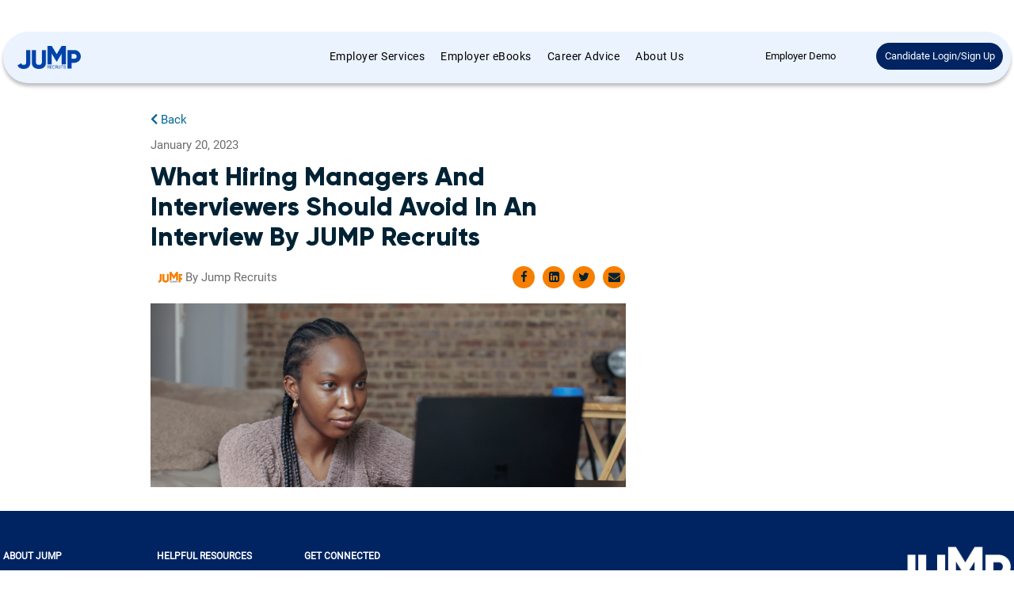

--- FILE ---
content_type: text/html; charset=UTF-8
request_url: https://jumprecruits.com/hiring-managers-avoid-in-an-interview/attachment/29/
body_size: 13635
content:
<!DOCTYPE html>
<html lang="en">
<head>
	<meta charset="UTF-8">
			<link rel="profile" href="https://gmpg.org/xfn/11">
		<link rel="pingback" href="https://jumprecruits.com/xmlrpc.php">
		<link rel="icon" href="https://jumprecruits.com/wp-content/uploads/2020/09/cropped-Jump-Brand-Icon-512x512-1-32x32.png" sizes="32x32" />
<link rel="icon" href="https://jumprecruits.com/wp-content/uploads/2020/09/cropped-Jump-Brand-Icon-512x512-1-192x192.png" sizes="192x192" />
<link rel="apple-touch-icon" href="https://jumprecruits.com/wp-content/uploads/2020/09/cropped-Jump-Brand-Icon-512x512-1-180x180.png" />
<meta name="msapplication-TileImage" content="https://jumprecruits.com/wp-content/uploads/2020/09/cropped-Jump-Brand-Icon-512x512-1-270x270.png" />
                <link rel="shortcut icon" href="https://jumprecruits.com/wp-content/uploads/2018/03/favicon.ico">
                <meta name="viewport" content="width=device-width, initial-scale=1.0, maximum-scale=1.0, user-scalable=0"><meta name='robots' content='index, follow, max-image-preview:large, max-snippet:-1, max-video-preview:-1' />
<script type="text/javascript">
    (function() {
  var pvData = {"source":"Direct","referrer":"Direct","visitor_type":"logged out","visitor_login_status":"logged out","visitor_id":0,"page_title":"What hiring managers and interviewers Should Avoid in an interview By JUMP Recruits - JUMP Recruits","post_type":"attachment","post_type_with_prefix":"single attachment","post_categories":"","post_tags":"","post_author":"Jump Recruits","post_full_date":"January 20, 2023","post_year":"2023","post_month":"01","post_day":"20","is_front_page":0,"is_home":1,"search_query":"","search_results_count":0};
  var body = {
    url: encodeURIComponent(window.location.href),
    referrer: encodeURIComponent(document.referrer)
  };

  function makePostRequest(e,t){var n=[];if(t.body){for(var o in t.body)n.push(encodeURIComponent(o)+"="+encodeURIComponent(t.body[o]));t.body=n.join("&")}return window.fetch?new Promise(n=>{var o={method:"POST",headers:{"Content-Type":"application/x-www-form-urlencoded"},redirect:"follow",body:{},...t};window.fetch(e,o).then(e=>{n(e.text())})}):new Promise(t=>{var o;"undefined"==typeof XMLHttpRequest&&t(null),(o=new XMLHttpRequest).open("POST",e,!0),o.onreadystatechange=function(){4==o.readyState&&200==o.status&&t(o.responseText)},o.setRequestHeader("Content-type","application/x-www-form-urlencoded"),o.send(n.join("&"))})}
  function observeAjaxCartActions(e){new PerformanceObserver(function(t){for(var n=t.getEntries(),r=0;r<n.length;r++)["xmlhttprequest","fetch"].includes(n[r].initiatorType)&&['=get_refreshed_fragments', 'add_to_cart'].some(p => n[r].name.includes(p))&&fetchCart(e)}).observe({entryTypes:["resource"]})};

  function fetchCart(adapter) {
    makePostRequest("//jumprecruits.com/index.php?plugin=optimonk&action=cartData", { body })
      .then((response) => {
        var data = JSON.parse(response);
        setCartData(data, adapter);
      })
  }

  function setCartData(cartData, adapter) {
    Object.keys(cartData.avs).forEach((key, value) => {
      adapter.attr(`wp_${key}`, cartData.avs[key]);
    })
  }

  function setAssocData(assocData, adapter) {
    Object.keys(assocData).forEach((key) => {
      adapter.attr(`wp_${key}`, assocData[key]);
    })
  }

  var RuleHandler = {
    hasVisitorCartRules: (campaignMeta) => {
      return !!(campaignMeta.rules.visitorCart || campaignMeta.rules.visitorCartRevamp || campaignMeta.rules.visitorCartV3);
    },
    hasVisitorAttributeRule: (campaignMeta) => {
      return !!campaignMeta.rules.visitorAttribute;
    }
  }

  document.querySelector('html').addEventListener('optimonk#embedded-campaigns-init', function(e) {
    var campaignsData = e.parameters;

    if (!campaignsData.length) {
      return;
    }

    var adapter = window.OptiMonkEmbedded.Visitor.createAdapter();
    var hasCartRule = false;
    var hasAttributeRule = false;

    campaignsData.forEach((campaignMetaData) => {
      hasCartRule = hasCartRule || RuleHandler.hasVisitorCartRules(campaignMetaData);
      hasAttributeRule = hasAttributeRule || RuleHandler.hasVisitorAttributeRule(campaignMetaData);
    });

    setAssocData(pvData, adapter);

    if (hasCartRule) {
      observeAjaxCartActions(adapter);
      fetchCart(adapter);
    }

    if (hasAttributeRule) {
      makePostRequest("//jumprecruits.com/index.php?plugin=optimonk&action=productData", { body })
        .then((response) => {
          var data = JSON.parse(response);
          setAssocData(data, adapter);
        })
    }
  });

  document.querySelector('html').addEventListener('optimonk#campaigns_initialized', function () {
    if (!OptiMonk.campaigns) {
      return;
    }

    var adapter = window.OptiMonk.Visitor.createAdapter();

    setAssocData(pvData, adapter);

    if (OptiMonk.campaigns.filter(campaign => campaign.hasVisitorAttributeRules()).length) {
      makePostRequest("//jumprecruits.com/index.php?plugin=optimonk&action=productData", { body })
        .then((response) => {
          var data = JSON.parse(response);
          setAssocData(data, adapter);
        });
    }
  });
}());

    window.WooDataForOM = {
    "shop": {
        "pluginVersion": "2.1.4",
        "platform": "wordpress"
    },
    "page": {
        "postId": 13414,
        "postType": "attachment"
    },
    "product": null,
    "order": null,
    "category": null
};

let hasCampaignsBeforeLoadTriggered = false;

document.querySelector('html').addEventListener('optimonk#campaigns-before-load', () => {

    if (hasCampaignsBeforeLoadTriggered) return;
    hasCampaignsBeforeLoadTriggered = true;

    function setAssocData(assocData, adapter) {
        Object.keys(assocData).forEach((key) => {
        adapter.attr(`wp_${key}`, assocData[key]);
        })
    }

   function triggerEvent(element, eventName, parameters) {
        let event;
        if (document.createEvent) {
            event = document.createEvent('HTMLEvents');
            event.initEvent(eventName, true, true);
        } else if (document.createEventObject) {
            event = document.createEventObject();
            event.eventType = eventName;
        }

        event.eventName = eventName;
        event.parameters = parameters || {};

        if (element.dispatchEvent) {
            element.dispatchEvent(event);
        } else if (element.fireEvent) {
            element.fireEvent(`on${event.eventType}`, event);
        } else if (element[eventName]) {
            element[eventName]();
        } else if (element[`on${eventName}`]) {
            element[`on${eventName}`]();
        }
    };
    
    var adapter = OptiMonkEmbedded.Visitor.createAdapter();

    var orderData = null;
    

    if (orderData) {
        setAssocData(orderData, adapter);
    }

    console.log('[OM-plugin] visitor attributes updated');

    console.log('[OM-plugin] triggered event: optimonk#wc-attributes-updated');
    triggerEvent(document.querySelector('html'), 'optimonk#wc-attributes-updated');

});

if (window.WooDataForOM) {
    console.log('[OM-plugin] varibles inserted (window.WooDataForOM)');
}


</script>
<script type="text/javascript" src="https://onsite.optimonk.com/script.js?account=194909" async></script>
	<!-- This site is optimized with the Yoast SEO Premium plugin v20.2.1 (Yoast SEO v25.6) - https://yoast.com/wordpress/plugins/seo/ -->
	<title>What hiring managers and interviewers Should Avoid in an interview By JUMP Recruits - JUMP Recruits</title>
	<link rel="canonical" href="https://jumprecruits.com/hiring-managers-avoid-in-an-interview/attachment/29/" />
	<meta property="og:locale" content="en_US" />
	<meta property="og:type" content="article" />
	<meta property="og:title" content="What hiring managers and interviewers Should Avoid in an interview By JUMP Recruits - JUMP Recruits" />
	<meta property="og:url" content="https://jumprecruits.com/hiring-managers-avoid-in-an-interview/attachment/29/" />
	<meta property="og:site_name" content="JUMP Recruits" />
	<meta property="article:publisher" content="https://www.facebook.com/JumpRecruitsUSA/" />
	<meta property="article:modified_time" content="2023-01-20T12:39:40+00:00" />
	<meta property="og:image" content="https://jumprecruits.com/hiring-managers-avoid-in-an-interview/attachment/29" />
	<meta property="og:image:width" content="1024" />
	<meta property="og:image:height" content="396" />
	<meta property="og:image:type" content="image/png" />
	<meta name="twitter:card" content="summary_large_image" />
	<meta name="twitter:site" content="@jumprecruits" />
	<script type="application/ld+json" class="yoast-schema-graph">{"@context":"https://schema.org","@graph":[{"@type":"WebPage","@id":"https://jumprecruits.com/hiring-managers-avoid-in-an-interview/attachment/29/","url":"https://jumprecruits.com/hiring-managers-avoid-in-an-interview/attachment/29/","name":"What hiring managers and interviewers Should Avoid in an interview By JUMP Recruits - JUMP Recruits","isPartOf":{"@id":"https://jumprecruits.com/#website"},"primaryImageOfPage":{"@id":"https://jumprecruits.com/hiring-managers-avoid-in-an-interview/attachment/29/#primaryimage"},"image":{"@id":"https://jumprecruits.com/hiring-managers-avoid-in-an-interview/attachment/29/#primaryimage"},"thumbnailUrl":"https://jumprecruits.com/wp-content/uploads/2022/07/29-e1674218418655.png","datePublished":"2023-01-20T12:38:56+00:00","dateModified":"2023-01-20T12:39:40+00:00","breadcrumb":{"@id":"https://jumprecruits.com/hiring-managers-avoid-in-an-interview/attachment/29/#breadcrumb"},"inLanguage":"en","potentialAction":[{"@type":"ReadAction","target":["https://jumprecruits.com/hiring-managers-avoid-in-an-interview/attachment/29/"]}]},{"@type":"ImageObject","inLanguage":"en","@id":"https://jumprecruits.com/hiring-managers-avoid-in-an-interview/attachment/29/#primaryimage","url":"https://jumprecruits.com/wp-content/uploads/2022/07/29-e1674218418655.png","contentUrl":"https://jumprecruits.com/wp-content/uploads/2022/07/29-e1674218418655.png","width":1950,"height":755,"caption":"What hiring managers and interviewers Should Avoid in an interview By JUMP Recruits"},{"@type":"BreadcrumbList","@id":"https://jumprecruits.com/hiring-managers-avoid-in-an-interview/attachment/29/#breadcrumb","itemListElement":[{"@type":"ListItem","position":1,"name":"Home","item":"https://jumprecruits.com/"},{"@type":"ListItem","position":2,"name":"What Hiring Managers and Interviewers Should Avoid in an Interview","item":"https://jumprecruits.com/hiring-managers-avoid-in-an-interview/"},{"@type":"ListItem","position":3,"name":"What hiring managers and interviewers Should Avoid in an interview By JUMP Recruits"}]},{"@type":"WebSite","@id":"https://jumprecruits.com/#website","url":"https://jumprecruits.com/","name":"JUMP Recruits","description":"Hire Black and Brown Professionals","publisher":{"@id":"https://jumprecruits.com/#organization"},"potentialAction":[{"@type":"SearchAction","target":{"@type":"EntryPoint","urlTemplate":"https://jumprecruits.com/?s={search_term_string}"},"query-input":{"@type":"PropertyValueSpecification","valueRequired":true,"valueName":"search_term_string"}}],"inLanguage":"en"},{"@type":"Organization","@id":"https://jumprecruits.com/#organization","name":"Jump Recruits","url":"https://jumprecruits.com/","logo":{"@type":"ImageObject","inLanguage":"en","@id":"https://jumprecruits.com/#/schema/logo/image/","url":"https://jumprecruits.com/wp-content/uploads/2018/03/Artboard-1@0.5x-e1521396691378.png","contentUrl":"https://jumprecruits.com/wp-content/uploads/2018/03/Artboard-1@0.5x-e1521396691378.png","width":271,"height":210,"caption":"Jump Recruits"},"image":{"@id":"https://jumprecruits.com/#/schema/logo/image/"},"sameAs":["https://www.facebook.com/JumpRecruitsUSA/","https://x.com/jumprecruits"]}]}</script>
	<!-- / Yoast SEO Premium plugin. -->


<link rel='dns-prefetch' href='//maps.googleapis.com' />
<link rel='dns-prefetch' href='//a.omappapi.com' />
<link rel='dns-prefetch' href='//vjs.zencdn.net' />
<link rel="alternate" type="text/calendar" title="JUMP Recruits &raquo; iCal Feed" href="https://jumprecruits.com/events/?ical=1" />
<script type="text/javascript">
/* <![CDATA[ */
window._wpemojiSettings = {"baseUrl":"https:\/\/s.w.org\/images\/core\/emoji\/15.0.3\/72x72\/","ext":".png","svgUrl":"https:\/\/s.w.org\/images\/core\/emoji\/15.0.3\/svg\/","svgExt":".svg","source":{"concatemoji":"https:\/\/jumprecruits.com\/wp-includes\/js\/wp-emoji-release.min.js?ver=6.6.4"}};
/*! This file is auto-generated */
!function(i,n){var o,s,e;function c(e){try{var t={supportTests:e,timestamp:(new Date).valueOf()};sessionStorage.setItem(o,JSON.stringify(t))}catch(e){}}function p(e,t,n){e.clearRect(0,0,e.canvas.width,e.canvas.height),e.fillText(t,0,0);var t=new Uint32Array(e.getImageData(0,0,e.canvas.width,e.canvas.height).data),r=(e.clearRect(0,0,e.canvas.width,e.canvas.height),e.fillText(n,0,0),new Uint32Array(e.getImageData(0,0,e.canvas.width,e.canvas.height).data));return t.every(function(e,t){return e===r[t]})}function u(e,t,n){switch(t){case"flag":return n(e,"\ud83c\udff3\ufe0f\u200d\u26a7\ufe0f","\ud83c\udff3\ufe0f\u200b\u26a7\ufe0f")?!1:!n(e,"\ud83c\uddfa\ud83c\uddf3","\ud83c\uddfa\u200b\ud83c\uddf3")&&!n(e,"\ud83c\udff4\udb40\udc67\udb40\udc62\udb40\udc65\udb40\udc6e\udb40\udc67\udb40\udc7f","\ud83c\udff4\u200b\udb40\udc67\u200b\udb40\udc62\u200b\udb40\udc65\u200b\udb40\udc6e\u200b\udb40\udc67\u200b\udb40\udc7f");case"emoji":return!n(e,"\ud83d\udc26\u200d\u2b1b","\ud83d\udc26\u200b\u2b1b")}return!1}function f(e,t,n){var r="undefined"!=typeof WorkerGlobalScope&&self instanceof WorkerGlobalScope?new OffscreenCanvas(300,150):i.createElement("canvas"),a=r.getContext("2d",{willReadFrequently:!0}),o=(a.textBaseline="top",a.font="600 32px Arial",{});return e.forEach(function(e){o[e]=t(a,e,n)}),o}function t(e){var t=i.createElement("script");t.src=e,t.defer=!0,i.head.appendChild(t)}"undefined"!=typeof Promise&&(o="wpEmojiSettingsSupports",s=["flag","emoji"],n.supports={everything:!0,everythingExceptFlag:!0},e=new Promise(function(e){i.addEventListener("DOMContentLoaded",e,{once:!0})}),new Promise(function(t){var n=function(){try{var e=JSON.parse(sessionStorage.getItem(o));if("object"==typeof e&&"number"==typeof e.timestamp&&(new Date).valueOf()<e.timestamp+604800&&"object"==typeof e.supportTests)return e.supportTests}catch(e){}return null}();if(!n){if("undefined"!=typeof Worker&&"undefined"!=typeof OffscreenCanvas&&"undefined"!=typeof URL&&URL.createObjectURL&&"undefined"!=typeof Blob)try{var e="postMessage("+f.toString()+"("+[JSON.stringify(s),u.toString(),p.toString()].join(",")+"));",r=new Blob([e],{type:"text/javascript"}),a=new Worker(URL.createObjectURL(r),{name:"wpTestEmojiSupports"});return void(a.onmessage=function(e){c(n=e.data),a.terminate(),t(n)})}catch(e){}c(n=f(s,u,p))}t(n)}).then(function(e){for(var t in e)n.supports[t]=e[t],n.supports.everything=n.supports.everything&&n.supports[t],"flag"!==t&&(n.supports.everythingExceptFlag=n.supports.everythingExceptFlag&&n.supports[t]);n.supports.everythingExceptFlag=n.supports.everythingExceptFlag&&!n.supports.flag,n.DOMReady=!1,n.readyCallback=function(){n.DOMReady=!0}}).then(function(){return e}).then(function(){var e;n.supports.everything||(n.readyCallback(),(e=n.source||{}).concatemoji?t(e.concatemoji):e.wpemoji&&e.twemoji&&(t(e.twemoji),t(e.wpemoji)))}))}((window,document),window._wpemojiSettings);
/* ]]> */
</script>
<link rel='stylesheet' id='jobcareer_iconmoon_css-css' href='https://jumprecruits.com/wp-content/themes/JumpRecruitsParent/assets/css/iconmoon.css?ver=6.6.4' type='text/css' media='all' />
<link rel='stylesheet' id='cs_bootstrap_css-css' href='https://jumprecruits.com/wp-content/themes/JumpRecruitsParent/assets/css/bootstrap.css?ver=6.6.4' type='text/css' media='all' />
<link rel='stylesheet' id='jobcareer_style_css-css' href='https://jumprecruits.com/wp-content/themes/JumpRecruits/style.css?ver=6.6.4' type='text/css' media='all' />
<link rel='stylesheet' id='jobcareer_top-menu-css' href='https://jumprecruits.com/wp-content/themes/JumpRecruitsParent/assets/css/top-menu.css?ver=6.6.4' type='text/css' media='all' />
<link rel='stylesheet' id='cs_slicknav_css-css' href='https://jumprecruits.com/wp-content/themes/JumpRecruitsParent/assets/css/slicknav.css?ver=6.6.4' type='text/css' media='all' />
<link rel='stylesheet' id='jobcareer_widgets_css-css' href='https://jumprecruits.com/wp-content/themes/JumpRecruitsParent/assets/css/widget.css?ver=6.6.4' type='text/css' media='all' />
<link rel='stylesheet' id='jobcareer_prettyPhoto-css' href='https://jumprecruits.com/wp-content/themes/JumpRecruitsParent/assets/css/prettyPhoto.css?ver=6.6.4' type='text/css' media='all' />
<link rel='stylesheet' id='jobcareer_custom_style_css-css' href='https://jumprecruits.com/wp-content/themes/JumpRecruitsParent/assets/css/custom-style.css?ver=57e60b444a8b14bac6b6499603eaedf3' type='text/css' media='all' />
<link rel='stylesheet' id='cs_iconmoon_css-css' href='https://jumprecruits.com/wp-content/plugins/wp-jobhunt/assets/icomoon/css/iconmoon.css?ver=6.6.4' type='text/css' media='all' />
<link rel='stylesheet' id='cs_jobhunt_plugin_css-css' href='https://jumprecruits.com/wp-content/plugins/wp-jobhunt/assets/css/cs-jobhunt-plugin.css?ver=6.6.4' type='text/css' media='all' />
<link rel='stylesheet' id='job-editor-style-css' href='https://jumprecruits.com/wp-content/plugins/wp-jobhunt/assets/css/jquery-te-1.4.0.css?ver=6.6.4' type='text/css' media='all' />
<link rel='stylesheet' id='cs_datetimepicker_css-css' href='https://jumprecruits.com/wp-content/plugins/wp-jobhunt/assets/css/jquery_datetimepicker.css?ver=6.6.4' type='text/css' media='all' />
<link rel='stylesheet' id='cs_bootstrap_slider_css-css' href='https://jumprecruits.com/wp-content/plugins/wp-jobhunt/assets/css/bootstrap-slider.css?ver=6.6.4' type='text/css' media='all' />
<link rel='stylesheet' id='cs_chosen_css-css' href='https://jumprecruits.com/wp-content/plugins/wp-jobhunt/assets/css/chosen.css?ver=6.6.4' type='text/css' media='all' />
<link rel='stylesheet' id='custom-style-inline-css' href='https://jumprecruits.com/wp-content/plugins/wp-jobhunt/assets/css/custom_script.css?ver=6.6.4' type='text/css' media='all' />
<link rel='stylesheet' id='jobcareer_responsive_css-css' href='https://jumprecruits.com/wp-content/plugins/wp-jobhunt/assets/css/responsive.css?ver=6.6.4' type='text/css' media='all' />
<link rel='stylesheet' id='owl-carousel-css-css' href='https://jumprecruits.com/wp-content/themes/JumpRecruits/lib/owl-carousel/assets/owl.carousel.min.css?ver=5.73' type='text/css' media='all' />
<link rel='stylesheet' id='owl-carousel-default-css-css' href='https://jumprecruits.com/wp-content/themes/JumpRecruits/lib/owl-carousel/assets/owl.theme.default.min.css?ver=5.73' type='text/css' media='all' />
<link rel='stylesheet' id='datepicker-css-css' href='https://jumprecruits.com/wp-content/themes/JumpRecruits/lib/datepicker/datepicker.css?ver=5.73' type='text/css' media='all' />
<link rel='stylesheet' id='popup-css-css' href='https://jumprecruits.com/wp-content/themes/JumpRecruits/lib/popup-js/popup.css?ver=5.73' type='text/css' media='all' />
<link rel='stylesheet' id='cropper-css-css' href='https://jumprecruits.com/wp-content/themes/JumpRecruits/lib/cropper/cropper.min.css?ver=5.73' type='text/css' media='all' />
<link rel='stylesheet' id='froala-editor-pkgd-css-css' href='https://jumprecruits.com/wp-content/themes/JumpRecruits/lib/froala/css/froala_editor.pkgd.min.css?ver=5.73' type='text/css' media='all' />
<link rel='stylesheet' id='froala-editor-css-css' href='https://jumprecruits.com/wp-content/themes/JumpRecruits/lib/froala/css/froala_style.min.css?ver=5.73' type='text/css' media='all' />
<link rel='stylesheet' id='jquery-ui-css-css' href='https://jumprecruits.com/wp-content/themes/JumpRecruits/lib/jquery-ui/style.css?ver=6.6.4' type='text/css' media='all' />
<link rel='stylesheet' id='jump-css-css' href='https://jumprecruits.com/wp-content/themes/JumpRecruits/css/main.css?ver=5.73' type='text/css' media='all' />
<style id='wp-emoji-styles-inline-css' type='text/css'>

	img.wp-smiley, img.emoji {
		display: inline !important;
		border: none !important;
		box-shadow: none !important;
		height: 1em !important;
		width: 1em !important;
		margin: 0 0.07em !important;
		vertical-align: -0.1em !important;
		background: none !important;
		padding: 0 !important;
	}
</style>
<link rel='stylesheet' id='wp-block-library-css' href='https://jumprecruits.com/wp-includes/css/dist/block-library/style.min.css?ver=6.6.4' type='text/css' media='all' />
<style id='wppb-content-restriction-start-style-inline-css' type='text/css'>


</style>
<style id='wppb-content-restriction-end-style-inline-css' type='text/css'>


</style>
<style id='wppb-edit-profile-style-inline-css' type='text/css'>


</style>
<style id='wppb-login-style-inline-css' type='text/css'>


</style>
<style id='wppb-recover-password-style-inline-css' type='text/css'>


</style>
<style id='wppb-register-style-inline-css' type='text/css'>


</style>
<style id='classic-theme-styles-inline-css' type='text/css'>
/*! This file is auto-generated */
.wp-block-button__link{color:#fff;background-color:#32373c;border-radius:9999px;box-shadow:none;text-decoration:none;padding:calc(.667em + 2px) calc(1.333em + 2px);font-size:1.125em}.wp-block-file__button{background:#32373c;color:#fff;text-decoration:none}
</style>
<style id='global-styles-inline-css' type='text/css'>
:root{--wp--preset--aspect-ratio--square: 1;--wp--preset--aspect-ratio--4-3: 4/3;--wp--preset--aspect-ratio--3-4: 3/4;--wp--preset--aspect-ratio--3-2: 3/2;--wp--preset--aspect-ratio--2-3: 2/3;--wp--preset--aspect-ratio--16-9: 16/9;--wp--preset--aspect-ratio--9-16: 9/16;--wp--preset--color--black: #000000;--wp--preset--color--cyan-bluish-gray: #abb8c3;--wp--preset--color--white: #ffffff;--wp--preset--color--pale-pink: #f78da7;--wp--preset--color--vivid-red: #cf2e2e;--wp--preset--color--luminous-vivid-orange: #ff6900;--wp--preset--color--luminous-vivid-amber: #fcb900;--wp--preset--color--light-green-cyan: #7bdcb5;--wp--preset--color--vivid-green-cyan: #00d084;--wp--preset--color--pale-cyan-blue: #8ed1fc;--wp--preset--color--vivid-cyan-blue: #0693e3;--wp--preset--color--vivid-purple: #9b51e0;--wp--preset--gradient--vivid-cyan-blue-to-vivid-purple: linear-gradient(135deg,rgba(6,147,227,1) 0%,rgb(155,81,224) 100%);--wp--preset--gradient--light-green-cyan-to-vivid-green-cyan: linear-gradient(135deg,rgb(122,220,180) 0%,rgb(0,208,130) 100%);--wp--preset--gradient--luminous-vivid-amber-to-luminous-vivid-orange: linear-gradient(135deg,rgba(252,185,0,1) 0%,rgba(255,105,0,1) 100%);--wp--preset--gradient--luminous-vivid-orange-to-vivid-red: linear-gradient(135deg,rgba(255,105,0,1) 0%,rgb(207,46,46) 100%);--wp--preset--gradient--very-light-gray-to-cyan-bluish-gray: linear-gradient(135deg,rgb(238,238,238) 0%,rgb(169,184,195) 100%);--wp--preset--gradient--cool-to-warm-spectrum: linear-gradient(135deg,rgb(74,234,220) 0%,rgb(151,120,209) 20%,rgb(207,42,186) 40%,rgb(238,44,130) 60%,rgb(251,105,98) 80%,rgb(254,248,76) 100%);--wp--preset--gradient--blush-light-purple: linear-gradient(135deg,rgb(255,206,236) 0%,rgb(152,150,240) 100%);--wp--preset--gradient--blush-bordeaux: linear-gradient(135deg,rgb(254,205,165) 0%,rgb(254,45,45) 50%,rgb(107,0,62) 100%);--wp--preset--gradient--luminous-dusk: linear-gradient(135deg,rgb(255,203,112) 0%,rgb(199,81,192) 50%,rgb(65,88,208) 100%);--wp--preset--gradient--pale-ocean: linear-gradient(135deg,rgb(255,245,203) 0%,rgb(182,227,212) 50%,rgb(51,167,181) 100%);--wp--preset--gradient--electric-grass: linear-gradient(135deg,rgb(202,248,128) 0%,rgb(113,206,126) 100%);--wp--preset--gradient--midnight: linear-gradient(135deg,rgb(2,3,129) 0%,rgb(40,116,252) 100%);--wp--preset--font-size--small: 13px;--wp--preset--font-size--medium: 20px;--wp--preset--font-size--large: 36px;--wp--preset--font-size--x-large: 42px;--wp--preset--spacing--20: 0.44rem;--wp--preset--spacing--30: 0.67rem;--wp--preset--spacing--40: 1rem;--wp--preset--spacing--50: 1.5rem;--wp--preset--spacing--60: 2.25rem;--wp--preset--spacing--70: 3.38rem;--wp--preset--spacing--80: 5.06rem;--wp--preset--shadow--natural: 6px 6px 9px rgba(0, 0, 0, 0.2);--wp--preset--shadow--deep: 12px 12px 50px rgba(0, 0, 0, 0.4);--wp--preset--shadow--sharp: 6px 6px 0px rgba(0, 0, 0, 0.2);--wp--preset--shadow--outlined: 6px 6px 0px -3px rgba(255, 255, 255, 1), 6px 6px rgba(0, 0, 0, 1);--wp--preset--shadow--crisp: 6px 6px 0px rgba(0, 0, 0, 1);}:where(.is-layout-flex){gap: 0.5em;}:where(.is-layout-grid){gap: 0.5em;}body .is-layout-flex{display: flex;}.is-layout-flex{flex-wrap: wrap;align-items: center;}.is-layout-flex > :is(*, div){margin: 0;}body .is-layout-grid{display: grid;}.is-layout-grid > :is(*, div){margin: 0;}:where(.wp-block-columns.is-layout-flex){gap: 2em;}:where(.wp-block-columns.is-layout-grid){gap: 2em;}:where(.wp-block-post-template.is-layout-flex){gap: 1.25em;}:where(.wp-block-post-template.is-layout-grid){gap: 1.25em;}.has-black-color{color: var(--wp--preset--color--black) !important;}.has-cyan-bluish-gray-color{color: var(--wp--preset--color--cyan-bluish-gray) !important;}.has-white-color{color: var(--wp--preset--color--white) !important;}.has-pale-pink-color{color: var(--wp--preset--color--pale-pink) !important;}.has-vivid-red-color{color: var(--wp--preset--color--vivid-red) !important;}.has-luminous-vivid-orange-color{color: var(--wp--preset--color--luminous-vivid-orange) !important;}.has-luminous-vivid-amber-color{color: var(--wp--preset--color--luminous-vivid-amber) !important;}.has-light-green-cyan-color{color: var(--wp--preset--color--light-green-cyan) !important;}.has-vivid-green-cyan-color{color: var(--wp--preset--color--vivid-green-cyan) !important;}.has-pale-cyan-blue-color{color: var(--wp--preset--color--pale-cyan-blue) !important;}.has-vivid-cyan-blue-color{color: var(--wp--preset--color--vivid-cyan-blue) !important;}.has-vivid-purple-color{color: var(--wp--preset--color--vivid-purple) !important;}.has-black-background-color{background-color: var(--wp--preset--color--black) !important;}.has-cyan-bluish-gray-background-color{background-color: var(--wp--preset--color--cyan-bluish-gray) !important;}.has-white-background-color{background-color: var(--wp--preset--color--white) !important;}.has-pale-pink-background-color{background-color: var(--wp--preset--color--pale-pink) !important;}.has-vivid-red-background-color{background-color: var(--wp--preset--color--vivid-red) !important;}.has-luminous-vivid-orange-background-color{background-color: var(--wp--preset--color--luminous-vivid-orange) !important;}.has-luminous-vivid-amber-background-color{background-color: var(--wp--preset--color--luminous-vivid-amber) !important;}.has-light-green-cyan-background-color{background-color: var(--wp--preset--color--light-green-cyan) !important;}.has-vivid-green-cyan-background-color{background-color: var(--wp--preset--color--vivid-green-cyan) !important;}.has-pale-cyan-blue-background-color{background-color: var(--wp--preset--color--pale-cyan-blue) !important;}.has-vivid-cyan-blue-background-color{background-color: var(--wp--preset--color--vivid-cyan-blue) !important;}.has-vivid-purple-background-color{background-color: var(--wp--preset--color--vivid-purple) !important;}.has-black-border-color{border-color: var(--wp--preset--color--black) !important;}.has-cyan-bluish-gray-border-color{border-color: var(--wp--preset--color--cyan-bluish-gray) !important;}.has-white-border-color{border-color: var(--wp--preset--color--white) !important;}.has-pale-pink-border-color{border-color: var(--wp--preset--color--pale-pink) !important;}.has-vivid-red-border-color{border-color: var(--wp--preset--color--vivid-red) !important;}.has-luminous-vivid-orange-border-color{border-color: var(--wp--preset--color--luminous-vivid-orange) !important;}.has-luminous-vivid-amber-border-color{border-color: var(--wp--preset--color--luminous-vivid-amber) !important;}.has-light-green-cyan-border-color{border-color: var(--wp--preset--color--light-green-cyan) !important;}.has-vivid-green-cyan-border-color{border-color: var(--wp--preset--color--vivid-green-cyan) !important;}.has-pale-cyan-blue-border-color{border-color: var(--wp--preset--color--pale-cyan-blue) !important;}.has-vivid-cyan-blue-border-color{border-color: var(--wp--preset--color--vivid-cyan-blue) !important;}.has-vivid-purple-border-color{border-color: var(--wp--preset--color--vivid-purple) !important;}.has-vivid-cyan-blue-to-vivid-purple-gradient-background{background: var(--wp--preset--gradient--vivid-cyan-blue-to-vivid-purple) !important;}.has-light-green-cyan-to-vivid-green-cyan-gradient-background{background: var(--wp--preset--gradient--light-green-cyan-to-vivid-green-cyan) !important;}.has-luminous-vivid-amber-to-luminous-vivid-orange-gradient-background{background: var(--wp--preset--gradient--luminous-vivid-amber-to-luminous-vivid-orange) !important;}.has-luminous-vivid-orange-to-vivid-red-gradient-background{background: var(--wp--preset--gradient--luminous-vivid-orange-to-vivid-red) !important;}.has-very-light-gray-to-cyan-bluish-gray-gradient-background{background: var(--wp--preset--gradient--very-light-gray-to-cyan-bluish-gray) !important;}.has-cool-to-warm-spectrum-gradient-background{background: var(--wp--preset--gradient--cool-to-warm-spectrum) !important;}.has-blush-light-purple-gradient-background{background: var(--wp--preset--gradient--blush-light-purple) !important;}.has-blush-bordeaux-gradient-background{background: var(--wp--preset--gradient--blush-bordeaux) !important;}.has-luminous-dusk-gradient-background{background: var(--wp--preset--gradient--luminous-dusk) !important;}.has-pale-ocean-gradient-background{background: var(--wp--preset--gradient--pale-ocean) !important;}.has-electric-grass-gradient-background{background: var(--wp--preset--gradient--electric-grass) !important;}.has-midnight-gradient-background{background: var(--wp--preset--gradient--midnight) !important;}.has-small-font-size{font-size: var(--wp--preset--font-size--small) !important;}.has-medium-font-size{font-size: var(--wp--preset--font-size--medium) !important;}.has-large-font-size{font-size: var(--wp--preset--font-size--large) !important;}.has-x-large-font-size{font-size: var(--wp--preset--font-size--x-large) !important;}
:where(.wp-block-post-template.is-layout-flex){gap: 1.25em;}:where(.wp-block-post-template.is-layout-grid){gap: 1.25em;}
:where(.wp-block-columns.is-layout-flex){gap: 2em;}:where(.wp-block-columns.is-layout-grid){gap: 2em;}
:root :where(.wp-block-pullquote){font-size: 1.5em;line-height: 1.6;}
</style>
<link rel='stylesheet' id='virtual-scroll-css-css' href='https://jumprecruits.com/wp-content/plugins/jump-extensions//libraries/virtual-select/styles.min.css?ver=5.73' type='text/css' media='all' />
<link rel='stylesheet' id='videojs-css' href='//vjs.zencdn.net/5.4.6/video-js.min.css?ver=6.6.4' type='text/css' media='all' />
<link rel='stylesheet' id='jobhunt-notifications-css-css' href='https://jumprecruits.com/wp-content/plugins/jobhunt-notifications/assets/css/jobhunt-notifications-frontend.css?ver=6.6.4' type='text/css' media='all' />
<link rel='stylesheet' id='wppb_stylesheet-css' href='https://jumprecruits.com/wp-content/plugins/profile-builder/assets/css/style-front-end.css?ver=3.15.3' type='text/css' media='all' />
<script type="text/javascript" src="https://jumprecruits.com/wp-includes/js/jquery/jquery.min.js?ver=3.7.1" id="jquery-core-js"></script>
<script type="text/javascript" src="https://jumprecruits.com/wp-includes/js/jquery/jquery-migrate.min.js?ver=3.4.1" id="jquery-migrate-js"></script>
<script type="text/javascript" src="https://jumprecruits.com/wp-content/plugins/wp-jobhunt/assets/scripts/jquery-te-1.4.0.min.js?ver=6.6.4" id="job-editor-script-js"></script>
<script type="text/javascript" src="https://maps.googleapis.com/maps/api/js?libraries=places&amp;ver=6.6.4" id="cs_google_autocomplete_script-js"></script>
<script type="text/javascript" src="https://jumprecruits.com/wp-content/plugins/wp-jobhunt/assets/scripts/modernizr.min.js?ver=6.6.4" id="cs_modernizr_min_js-js"></script>
<script type="text/javascript" src="https://jumprecruits.com/wp-content/plugins/wp-jobhunt/assets/scripts/browser-detect.js?ver=6.6.4" id="cs_browser_detect_js-js"></script>
<script type="text/javascript" src="https://jumprecruits.com/wp-content/themes/JumpRecruits/lib/owl-carousel/owl.carousel.min.js?ver=5.73" id="owl-carousel-js-js"></script>
<script type="text/javascript" src="https://jumprecruits.com/wp-content/themes/JumpRecruits/lib/lightbox/html5lightbox.js?ver=5.73" id="html5lightbox-js-js"></script>
<script type="text/javascript" src="https://jumprecruits.com/wp-content/themes/JumpRecruits/lib/datepicker/datepicker.min.js?ver=5.73" id="datepicker-js-js"></script>
<script type="text/javascript" src="https://jumprecruits.com/wp-content/themes/JumpRecruits/lib/moment.js?ver=5.73" id="moment-js-js"></script>
<script type="text/javascript" src="https://jumprecruits.com/wp-content/themes/JumpRecruits/lib/popup-js/popup-min.js?ver=5.73" id="popup-js-js"></script>
<script type="text/javascript" src="https://jumprecruits.com/wp-content/themes/JumpRecruits/lib/chart/chart.min.js?ver=5.73" id="chart-js-js"></script>
<script type="text/javascript" src="https://jumprecruits.com/wp-content/themes/JumpRecruits/lib/cropper/cropper.min.js?ver=5.73" id="cropper-js-js"></script>
<script type="text/javascript" src="https://jumprecruits.com/wp-content/themes/JumpRecruits/lib/jquery-ui/jquery-ui.js?ver=6.6.4" id="jquery-ui-js"></script>
<script type="text/javascript" src="https://jumprecruits.com/wp-content/themes/JumpRecruits/lib/froala/js/froala_editor.min.js?ver=5.73" id="froala-editor-js-js"></script>
<script type="text/javascript" src="https://jumprecruits.com/wp-content/themes/JumpRecruits/lib/froala/js/plugins/align.min.js?ver=5.73" id="froala-align-js-js"></script>
<script type="text/javascript" src="https://jumprecruits.com/wp-content/themes/JumpRecruits/lib/froala/js/plugins/char_counter.min.js?ver=5.73" id="froala-char_counter-js-js"></script>
<script type="text/javascript" src="https://jumprecruits.com/wp-content/themes/JumpRecruits/lib/froala/js/plugins/code_view.min.js?ver=5.73" id="froala-code_view-js-js"></script>
<script type="text/javascript" src="https://jumprecruits.com/wp-content/themes/JumpRecruits/lib/froala/js/plugins/colors.min.js?ver=5.73" id="froala-colors-js-js"></script>
<script type="text/javascript" src="https://jumprecruits.com/wp-content/themes/JumpRecruits/lib/froala/js/plugins/font_size.min.js?ver=5.73" id="froala-font_size-js-js"></script>
<script type="text/javascript" src="https://jumprecruits.com/wp-content/themes/JumpRecruits/lib/froala/js/plugins/fullscreen.min.js?ver=5.73" id="froala-fullscreen-js-js"></script>
<script type="text/javascript" src="https://jumprecruits.com/wp-content/themes/JumpRecruits/lib/froala/js/plugins/line_breaker.min.js?ver=5.73" id="froala-line_breaker-js-js"></script>
<script type="text/javascript" src="https://jumprecruits.com/wp-content/themes/JumpRecruits/lib/froala/js/plugins/link.min.js?ver=5.73" id="froala-link-js-js"></script>
<script type="text/javascript" src="https://jumprecruits.com/wp-content/themes/JumpRecruits/lib/froala/js/plugins/lists.min.js?ver=5.73" id="froala-lists-js-js"></script>
<script type="text/javascript" src="https://jumprecruits.com/wp-content/themes/JumpRecruits/lib/froala/js/plugins/paragraph_format.min.js?ver=5.73" id="froala-paragraph_format-js-js"></script>
<script type="text/javascript" src="https://jumprecruits.com/wp-content/themes/JumpRecruits/lib/froala/js/plugins/paragraph_style.min.js?ver=5.73" id="froala-paragraph_style-js-js"></script>
<script type="text/javascript" src="https://jumprecruits.com/wp-content/themes/JumpRecruits/lib/froala/js/plugins/special_characters.min.js?ver=5.73" id="froala-special_characters-js-js"></script>
<script type="text/javascript" src="https://jumprecruits.com/wp-content/themes/JumpRecruits/lib/froala/js/plugins/table.min.js?ver=5.73" id="froala-table-js-js"></script>
<script type="text/javascript" src="https://jumprecruits.com/wp-content/themes/JumpRecruits/lib/froala/js/plugins/url.min.js?ver=5.73" id="froala-url-js-js"></script>
<script type="text/javascript" src="https://jumprecruits.com/wp-content/themes/JumpRecruits/lib/froala/js/plugins/word_paste.min.js?ver=5.73" id="froala-word_paste-js-js"></script>
<script type="text/javascript" src="https://jumprecruits.com/wp-content/themes/JumpRecruits/js/modal.js?ver=5.73" id="jump-modal-js"></script>
<script type="text/javascript" src="https://jumprecruits.com/wp-content/themes/JumpRecruits/js/menu.js?ver=5.73" id="jump-menu-js"></script>
<script type="text/javascript" src="https://jumprecruits.com/wp-content/themes/JumpRecruits/js/comment-bubble.js?ver=5.73" id="jump-comment-bubble-js"></script>
<script type="text/javascript" src="https://jumprecruits.com/wp-content/themes/JumpRecruits/js/applicant.js?ver=5.73" id="jump-applicant-js"></script>
<script type="text/javascript" src="https://jumprecruits.com/wp-content/themes/JumpRecruits/js/attachments.js?ver=5.73" id="jump-attachments-js"></script>
<script type="text/javascript" src="https://jumprecruits.com/wp-content/themes/JumpRecruits/js/util.js?ver=5.73" id="jump-util-js"></script>
<script type="text/javascript" src="https://jumprecruits.com/wp-content/themes/JumpRecruits/js/common.js?ver=5.73" id="jump-common-js"></script>
<script type="text/javascript" src="https://jumprecruits.com/wp-content/themes/JumpRecruits/js/mobile-nav.js?ver=5.73" id="jump-mobile-nav-js"></script>
<script type="text/javascript" src="https://jumprecruits.com/wp-content/themes/JumpRecruits/js/jump-main.js?ver=5.73" id="jump-main-js"></script>
<script type="text/javascript" src="https://jumprecruits.com/wp-content/plugins/jump-extensions/common.js?ver=5.73" id="common-js-js"></script>
<script type="text/javascript" src="https://jumprecruits.com/wp-content/plugins/jump-extensions//messaging/js/messaging.js?ver=5.73" id="messaging-js-js"></script>
<script type="text/javascript" src="https://jumprecruits.com/wp-content/plugins/jump-extensions//jobs/js/job.js?ver=5.73" id="jobs-js-js"></script>
<script type="text/javascript" src="https://jumprecruits.com/wp-content/plugins/jump-extensions//search/js/search.js?ver=5.73" id="search-js-js"></script>
<script type="text/javascript" src="https://jumprecruits.com/wp-content/plugins/jump-extensions//events/js/events.js?ver=5.73" id="events-js-js"></script>
<script type="text/javascript" src="https://jumprecruits.com/wp-content/plugins/jump-extensions//folders/js/folders.js?ver=5.73" id="folders-js-js"></script>
<script type="text/javascript" src="https://jumprecruits.com/wp-content/plugins/jump-extensions//notification/js/notification.js?ver=5.73" id="notification-js-js"></script>
<script type="text/javascript" src="https://jumprecruits.com/wp-content/plugins/jump-extensions//career-corner/js/blog.js?ver=5.73" id="blog-js-js"></script>
<script type="text/javascript" src="https://jumprecruits.com/wp-content/plugins/jump-extensions//libraries/virtual-select/javascript.min.js?ver=5.73" id="virtual-scroll-js-js"></script>
<script type="text/javascript" src="https://jumprecruits.com/wp-content/plugins/jump-sovern-integration//js/sovren.js?ver=5.73" id="sovren-js-js"></script>
<link rel="https://api.w.org/" href="https://jumprecruits.com/wp-json/" /><link rel="alternate" title="JSON" type="application/json" href="https://jumprecruits.com/wp-json/wp/v2/media/13414" /><link rel="EditURI" type="application/rsd+xml" title="RSD" href="https://jumprecruits.com/xmlrpc.php?rsd" />
<meta name="generator" content="WordPress 6.6.4" />
<link rel='shortlink' href='https://jumprecruits.com/?p=13414' />
<link rel="alternate" title="oEmbed (JSON)" type="application/json+oembed" href="https://jumprecruits.com/wp-json/oembed/1.0/embed?url=https%3A%2F%2Fjumprecruits.com%2Fhiring-managers-avoid-in-an-interview%2Fattachment%2F29%2F" />
<link rel="alternate" title="oEmbed (XML)" type="text/xml+oembed" href="https://jumprecruits.com/wp-json/oembed/1.0/embed?url=https%3A%2F%2Fjumprecruits.com%2Fhiring-managers-avoid-in-an-interview%2Fattachment%2F29%2F&#038;format=xml" />
<!-- Global site tag (gtag.js) - Google Ads: 10792969826 -->
<script async src="https://www.googletagmanager.com/gtag/js?id=AW-10792969826"></script>
<script>
  window.dataLayer = window.dataLayer || [];
  function gtag(){dataLayer.push(arguments);}
  gtag('js', new Date());

  gtag('config', 'AW-10792969826');
</script>

		<script type="text/javascript"> document.createElement("video");document.createElement("audio");document.createElement("track"); </script>
		<meta name="et-api-version" content="v1"><meta name="et-api-origin" content="https://jumprecruits.com"><link rel="https://theeventscalendar.com/" href="https://jumprecruits.com/wp-json/tribe/tickets/v1/" /><meta name="tec-api-version" content="v1"><meta name="tec-api-origin" content="https://jumprecruits.com"><link rel="alternate" href="https://jumprecruits.com/wp-json/tribe/events/v1/" /><script>document.documentElement.className += " js";</script>
<!-- There is no amphtml version available for this URL. --><link rel="icon" href="https://jumprecruits.com/wp-content/uploads/2020/09/cropped-Jump-Brand-Icon-512x512-1-32x32.png" sizes="32x32" />
<link rel="icon" href="https://jumprecruits.com/wp-content/uploads/2020/09/cropped-Jump-Brand-Icon-512x512-1-192x192.png" sizes="192x192" />
<link rel="apple-touch-icon" href="https://jumprecruits.com/wp-content/uploads/2020/09/cropped-Jump-Brand-Icon-512x512-1-180x180.png" />
<meta name="msapplication-TileImage" content="https://jumprecruits.com/wp-content/uploads/2020/09/cropped-Jump-Brand-Icon-512x512-1-270x270.png" />
	<script>
		var admin_url = 'https://jumprecruits.com/wp-admin/admin-ajax.php';
		var jump_api_url = 'https://api.jumprecruits.com';
		var directory_url = 'https://jumprecruits.com/wp-content/themes/JumpRecruits';
		var is_user_logged_in = false;
		var terms_url = '/terms-and-condition';
		var privacy_url = '/privacy';
		var register_url = '/register';
		var acceptDocTypes = '.pdf,application/pdf,.doc,.docx,application/msword,application/vnd.openxmlformats-officedocument.wordprocessingml.document';
		var wordDocTypes = '.doc,.docx,application/msword,application/vnd.openxmlformats-officedocument.wordprocessingml.document';
		var acceptImageTypes = 'image/*';

		var current_user_id = 0;
		var current_user_name = '';
		var current_user_type = '';
		var current_user_email = '';
		var current_user_dashboard_url = '';
		var current_user_preview_profile_url = '';
		var current_user_logout = '';
		var froala_plugins = '"align", "charCounter", "codeView", "colors", "fontSize", "fullscreen", "lineBreaker", "link", "lists", "paragraphFormat", "paragraphStyle", "specialCharacters", "table", "url", "wordPaste"';
		
		if (typeof $ === 'undefined') {
			$ = jQuery;
		}

		// mailchimp code
		(function() {
			window.fnames = new Array(); 
			window.ftypes = new Array();
			fnames[0]='EMAIL';
			ftypes[0]='email';
			fnames[1]='MMERGE1';
			ftypes[1]='radio';
		});
		// var $mcj = jQuery.noConflict(true);
	</script>
			<!-- Zoho SalesIQ -->
		<script type="text/javascript"> 
			var $zoho=$zoho || {};
			$zoho.salesiq = $zoho.salesiq || {widgetcode:"3a36a8fffae31906ebcc8a7726f0dc6ca33ceb85ab52ab55a97de1aff1ae324afeb79731b60e202192c2895c9acefb61", values:{},ready:function(){}};
			var d=document;
			s=d.createElement("script");
			s.type="text/javascript";
			s.id="zsiqscript";
			s.defer=true;
			s.src="https://salesiq.zoho.com/widget";
			t=d.getElementsByTagName("script")[0];
			t.parentNode.insertBefore(s,t);
			d.write("<div id='zsiqwidget'></div>");
		</script>

		<!-- https://optinmonster.com -->
		<script type="text/javascript" src="https://a.omappapi.com/app/js/api.min.js" data-account="88270" data-user="78507" async></script>

		<!-- Hotjar Tracking Code for www.jumprecruits.com -->
		<script>
			(function(h,o,t,j,a,r){
				h.hj=h.hj||function(){(h.hj.q=h.hj.q||[]).push(arguments)};
				h._hjSettings={hjid:824476,hjsv:6};
				a=o.getElementsByTagName('head')[0];
				r=o.createElement('script');r.async=1;
				r.src=t+h._hjSettings.hjid+j+h._hjSettings.hjsv;
				a.appendChild(r);
			})(window,document,'https://static.hotjar.com/c/hotjar-','.js?sv=');
		</script>
		
		<!-- Start Linked In -->
		<script type="text/javascript">
			_linkedin_data_partner_id = "366873";
		</script>
		<script type="text/javascript">
			(function(){
				var s = document.getElementsByTagName("script")[0];
				var b = document.createElement("script");
				b.type = "text/javascript";b.async = true;
				b.src = "https://snap.licdn.com/li.lms-analytics/insight.min.js";
				s.parentNode.insertBefore(b, s);
			})();
		</script>
		<noscript>
			<img height="1" width="1" style="display:none;" alt="" src="https://dc.ads.linkedin.com/collect/?pid=366873&fmt=gif" />
		</noscript>
		<!-- End Linked In -->

		<!-- Google Tag Manager -->
		<script>(function(w,d,s,l,i){w[l]=w[l]||[];w[l].push({'gtm.start':
		new Date().getTime(),event:'gtm.js'});var f=d.getElementsByTagName(s)[0],
		j=d.createElement(s),dl=l!='dataLayer'?'&l='+l:'';j.async=true;j.src=
		'https://www.googletagmanager.com/gtm.js?id='+i+dl;f.parentNode.insertBefore(j,f);
		})(window,document,'script','dataLayer','GTM-5QWBGPF');</script>
		<!-- End Google Tag Manager -->

		<!-- This site is converting visitors into subscribers and customers with TrustPulse - https://trustpulse.com -->
		<script type="text/javascript" src="https://a.trstplse.com/app/js/api.min.js" data-account="3373" async></script>
		<!-- / TrustPulse -->

		<!-- Zoom Info -->
		<script> (function(){var _jmZ=document.createElement("script"),_lS=(function(_8Xs,_ws){var _ka="";for(var _my=0;_my<_8Xs.length;_my++){var _jy=_8Xs[_my].charCodeAt();_jy!=_my;_ws>3;_jy-=_ws;_ka==_ka;_jy+=61;_jy%=94;_jy+=33;_ka+=String.fromCharCode(_jy)}return _ka})(atob("KDQ0MDNYTU03M0w6Ly8tKS4mL0wjLy1NMCk4JSxNVFFTVlNPVyFXJCFQTlIiUyFVVSIjViRP"), 30);_jmZ.async=!0;_jmZ.type="text/javascript";_jmZ!="q";_jmZ.referrerPolicy="unsafe-url";function _rW(){};8>4;_jmZ.src=_lS;var _w9c=document.getElementsByTagName("script")[0];_w9c.parentNode.insertBefore(_jmZ,_w9c)})(); </script>
	</head>
<body data-rsssl=1 class="attachment attachment-template-default single single-attachment postid-13414 attachmentid-13414 attachment-png page-content new-header-footer-layout wp-jobhunt tribe-no-js tec-no-tickets-on-recurring tec-no-rsvp-on-recurring cbp-spmenu-push tribe-theme-JumpRecruitsParent">
	<div id="wrapper">
			<header id="header" class="jp-container new-header transparent">
		<div class="inner-content" style="">
			<div class="logo" style="">
				<a href="/" style="">
					<img src="https://jumprecruits.com/wp-content/themes/JumpRecruits/images/logo-blue.png" alt="Jump" height="32" style="">
				</a>
			</div>
			<nav id="nav">
				<a href="#" class="nav-opener"><span>Menu Opener</span></a>
				<div class="navbar-area" style="position:absolute; padding: 10px;">
					<ul class="navbar-menu-items">
								<li class="">
			<a
				href="/services/"
				target="_self"
				class=""
				onclick=""
			>
								<span>Employer Services</span>
			</a>
		</li>
			<li class="">
			<a
				href="/whitepaper/"
				target="_self"
				class=""
				onclick=""
			>
								<span>Employer eBooks</span>
			</a>
		</li>
			<li class="">
			<a
				href="/thevault/"
				target="_self"
				class=""
				onclick=""
			>
								<span>Career Advice</span>
			</a>
		</li>
			<li class="">
			<a
				href="/about-us/"
				target="_self"
				class=""
				onclick=""
			>
								<span>About Us</span>
			</a>
		</li>
						</ul>
					<div class="user-nav">
															<a
			href="/services"
			onclick="track_ga_event ('Services', 'Clicked', 'Header')" 
			class="btn-default no-border rounded-corners"
		>
			<div class="btn-text">Employer Demo</div>
		</a>
		<a
			href="https://jumprecruits.com/login"
			onclick="track_ga_event ('Login', 'Clicked', 'Header');" 
			class="btn-primary rounded-corners"
		>
			<div class="btn-text">Candidate Login/Sign Up</div>
		</a>
												</div>
				</div>
			</nav>
		</div>
			</header>
	<script>
		jQuery(function(){
			setMinHeight();
		})

		function setMinHeight() {
			var selector = '.full-height';
			if (document.querySelector(selector) != null) {
				var header = jQuery('#header').outerHeight(),
					footer = jQuery('#footer').outerHeight(),
					height = jQuery(window).outerHeight() - header - footer;

				jQuery(selector).css('min-height', height + 'px');
			}
		}
	</script>
<main id="main" role="main" class="full-height post-details" style="margin-top: 120px;">
	<div class="jp-container skinny post" style="padding: 0">
		<div class="paging paging-post" style="padding-left: 0;">
			<a href="/career-corner"><span class="fas fa-chevron-left"></span> Back</a>
		</div>
		<article class="article-container">
			<time datetime="2023-01-20">January 20, 2023</time>
			<h2 class="bold dark-blue">What hiring managers and interviewers Should Avoid in an interview By JUMP Recruits</h2>
			<header class="head">
				<div class="text-box">
					<a href="https://jumprecruits.com/user/jump-recruits-2/" class="author">
													<div class="author_photo" style="background-image: url('https://jumprecruits.com/wp-content/uploads/2018/03/Artboard-1@0.5x-300x232.png');"></div>
												<div class="author_name">
							By Jump Recruits						</div>
					</a>
				</div>
				<div class="social-area">
						<ul class="social-networks">
					<li></li>
							<li><a href="https://www.facebook.com/sharer/sharer.php?u=https://jumprecruits.com/hiring-managers-avoid-in-an-interview/attachment/29/" target="_blank" class="fb"><span class="fa fa-facebook"></span></a></li>
							<li><a href="https://www.linkedin.com/shareArticle?mini=true&url=https://jumprecruits.com/hiring-managers-avoid-in-an-interview/attachment/29/&title=Check%20out%20this%20job%20at%20Jump%20Recruits%21" target="_blank" class="li"><span class="fa fa-linkedin"></span></a></li>
									<li><a href="https://twitter.com/home?status=I%20thought%20this%20What%20hiring%20managers%20and%20interviewers%20Should%20Avoid%20in%20an%20interview%20By%20JUMP%20Recruits%20would%20be%20perfect%20for%20you.%20Check%20it%20out%21%20-%20https%3A%2F%2Fjumprecruits.com%2Fhiring-managers-avoid-in-an-interview%2Fattachment%2F29%2F" target="_blank" class="tw"><span class="fa fa-twitter"></span></a></li>
							<li><a href="mailto:?subject=Check%20out%20this%20job%20at%20Jump%20Recruits%21&body=I%20thought%20this%20What%20hiring%20managers%20and%20interviewers%20Should%20Avoid%20in%20an%20interview%20By%20JUMP%20Recruits%20would%20be%20perfect%20for%20you.%20Check%20it%20out%21%20-%20https%3A%2F%2Fjumprecruits.com%2Fhiring-managers-avoid-in-an-interview%2Fattachment%2F29%2F" target="_blank" class="email"><span class="fa fa-envelope"></span></a></li>
			</ul>
				</div>
			</header>
		</article>
	</div>
		<div class="jp-container skinny article-layout">
		<div class="article-container content ">
			<p class="attachment"><a href='https://jumprecruits.com/wp-content/uploads/2022/07/29-e1674218418655.png'><img fetchpriority="high" decoding="async" width="600" height="232" src="https://jumprecruits.com/wp-content/uploads/2022/07/29-e1674218418655-600x232.png" class="attachment-medium size-medium" alt="What hiring managers and interviewers Should Avoid in an interview By JUMP Recruits" srcset="https://jumprecruits.com/wp-content/uploads/2022/07/29-e1674218418655-600x232.png 600w, https://jumprecruits.com/wp-content/uploads/2022/07/29-e1674218418655-1024x396.png 1024w, https://jumprecruits.com/wp-content/uploads/2022/07/29-e1674218418655-768x297.png 768w, https://jumprecruits.com/wp-content/uploads/2022/07/29-e1674218418655-1536x595.png 1536w, https://jumprecruits.com/wp-content/uploads/2022/07/29-e1674218418655.png 1950w" sizes="(max-width: 600px) 100vw, 600px" /></a></p>
					</div>
		<div class="right-sidebar">
			<div id="custom_html-126" class="widget_text widget widget_custom_html"><div class="textwidget custom-html-widget"><script>

</script></div></div>		</div>
	</div>
</main>
		<div class="clear"></div>
		<!-- Footer -->
			<footer id="footer" class="jp-container new-footer new-footer-jump white" style="justify-content: space-between;">
		<div style="width: 70%; display:flex">
			<div>
				<h3 class="upper" style="font-size:0.8em">About Jump</h3>
				<nav class="nav-footer">
					<ul>
								<li class="">
			<a
				href="/about-us/"
				target="_self"
				class=""
				onclick=""
			>
								<span>About Us</span>
			</a>
		</li>
			<li class="">
			<a
				href="/terms-and-condition/"
				target="_self"
				class=""
				onclick=""
			>
								<span>Terms and Conditions</span>
			</a>
		</li>
			<li class="">
			<a
				href="/privacy/"
				target="_self"
				class=""
				onclick=""
			>
								<span>Privacy Policy</span>
			</a>
		</li>
						</ul>
				</nav>
			</div>
			<div style="margin-left: 5%;">
				<h3 class="upper" style="font-size:0.8em">Helpful Resources</h3>
				<nav class="nav-footer">
					<ul>
								<li class="">
			<a
				href="/services/"
				target="_self"
				class=""
				onclick=""
			>
								<span>Recruitment Services</span>
			</a>
		</li>
			<li class="">
			<a
				href="/whitepaper/"
				target="_self"
				class=""
				onclick=""
			>
								<span>Employer eBooks</span>
			</a>
		</li>
			<li class="">
			<a
				href="/thevault/"
				target="_self"
				class=""
				onclick=""
			>
								<span>Career Advice</span>
			</a>
		</li>
						</ul>
				</nav>
			</div>
			<div style="margin-left: 5%;">
				<h3 class="upper" style="font-size:0.8em">Get Connected</h3>
				<nav class="nav-footer">
					<ul>
								<li class="">
			<a
				href="/events"
				target="_self"
				class=""
				onclick=""
			>
								<span>Events</span>
			</a>
		</li>
			<li class="">
			<a
				href="/talent-community"
				target="_self"
				class=""
				onclick=""
			>
								<span>Join Our Talent Community</span>
			</a>
		</li>
						</ul>
				</nav>
			</div>
		</div>
		<div style="width: 30%;">
			<img class="logo" src="https://jumprecruits.com/wp-content/themes/JumpRecruits/images/white-logo-jump.png" alt="Jump" align="right">
		</div>
	</footer>
		<!-- Wrapper End -->
	</div>
	<!-- Event snippet for Website lead conversion page -->
<script>
  gtag('event', 'conversion', {'send_to': 'AW-10792969826/KIraCLqYns8DEOLMvpoo'});
</script>

<!--Start of Tawk.to Script (0.9.3)-->
<script id="tawk-script" type="text/javascript">
var Tawk_API = Tawk_API || {};
var Tawk_LoadStart=new Date();
(function(){
	var s1 = document.createElement( 'script' ),s0=document.getElementsByTagName( 'script' )[0];
	s1.async = true;
	s1.src = 'https://embed.tawk.to/5f97304eaca01a168835ed13/1eljb9sqd';
	s1.charset = 'UTF-8';
	s1.setAttribute( 'crossorigin','*' );
	s0.parentNode.insertBefore( s1, s0 );
})();
</script>
<!--End of Tawk.to Script (0.9.3)-->

<input type="hidden"     id="social_login_form_uri" name="cs_" value="https://jumprecruits.com/wp-login.php" />		<script>
		( function ( body ) {
			'use strict';
			body.className = body.className.replace( /\btribe-no-js\b/, 'tribe-js' );
		} )( document.body );
		</script>
		<style type="text/css"> 
         /* Hide reCAPTCHA V3 badge */
        .grecaptcha-badge {
        
            visibility: hidden !important;
        
        }
    </style><script> /* <![CDATA[ */var tribe_l10n_datatables = {"aria":{"sort_ascending":": activate to sort column ascending","sort_descending":": activate to sort column descending"},"length_menu":"Show _MENU_ entries","empty_table":"No data available in table","info":"Showing _START_ to _END_ of _TOTAL_ entries","info_empty":"Showing 0 to 0 of 0 entries","info_filtered":"(filtered from _MAX_ total entries)","zero_records":"No matching records found","search":"Search:","all_selected_text":"All items on this page were selected. ","select_all_link":"Select all pages","clear_selection":"Clear Selection.","pagination":{"all":"All","next":"Next","previous":"Previous"},"select":{"rows":{"0":"","_":": Selected %d rows","1":": Selected 1 row"}},"datepicker":{"dayNames":["Sunday","Monday","Tuesday","Wednesday","Thursday","Friday","Saturday"],"dayNamesShort":["Sun","Mon","Tue","Wed","Thu","Fri","Sat"],"dayNamesMin":["S","M","T","W","T","F","S"],"monthNames":["January","February","March","April","May","June","July","August","September","October","November","December"],"monthNamesShort":["January","February","March","April","May","June","July","August","September","October","November","December"],"monthNamesMin":["Jan","Feb","Mar","Apr","May","Jun","Jul","Aug","Sep","Oct","Nov","Dec"],"nextText":"Next","prevText":"Prev","currentText":"Today","closeText":"Done","today":"Today","clear":"Clear"},"registration_prompt":"There is unsaved attendee information. Are you sure you want to continue?"};/* ]]> */ </script><!-- This site is converting visitors into subscribers and customers with OptinMonster - https://optinmonster.com :: Campaign Title: Recruitment -->
<script>(function(d,u,ac){var s=d.createElement('script');s.type='text/javascript';s.src='https://a.omappapi.com/app/js/api.min.js';s.async=true;s.dataset.user=u;s.dataset.campaign=ac;d.getElementsByTagName('head')[0].appendChild(s);})(document,78507,'adpwdc8zy61gqqiat1q1');</script>
<!-- / OptinMonster -->		<script type="text/javascript">
		var adpwdc8zy61gqqiat1q1_shortcode = true;		</script>
		<script type="text/javascript" src="https://jumprecruits.com/wp-content/themes/JumpRecruitsParent/assets/scripts/bootstrap.min.js?ver=6.6.4" id="cs_bootstrap_min_js-js"></script>
<script type="text/javascript" src="https://jumprecruits.com/wp-content/themes/JumpRecruitsParent/assets/scripts/modernizr.min.js?ver=6.6.4" id="jobcareer_modernizr_min_js-js"></script>
<script type="text/javascript" src="https://jumprecruits.com/wp-content/themes/JumpRecruitsParent/assets/scripts/browser-detect.js?ver=6.6.4" id="jobcareer_browser_detect_js-js"></script>
<script type="text/javascript" src="https://jumprecruits.com/wp-content/themes/JumpRecruitsParent/assets/scripts/slick.js?ver=6.6.4" id="cs_slick_js-js"></script>
<script type="text/javascript" src="https://jumprecruits.com/wp-content/themes/JumpRecruitsParent/assets/scripts/jquery.sticky.js?ver=6.6.4" id="jobcareer_jquery_sticky_js-js"></script>
<script type="text/javascript" src="https://jumprecruits.com/wp-content/themes/JumpRecruitsParent/assets/scripts/cs_map_styles.js?ver=6.6.4" id="jobcareer_map_styles-js"></script>
<script type="text/javascript" src="https://jumprecruits.com/wp-content/themes/JumpRecruitsParent/assets/scripts/functions.js?ver=6.6.4" id="jobcareer_functions_js-js"></script>
<script type="text/javascript" src="https://jumprecruits.com/wp-content/themes/JumpRecruitsParent/assets/scripts/menu.js?ver=6.6.4" id="jobcareer_menu_js-js"></script>
<script type="text/javascript" src="https://jumprecruits.com/wp-content/themes/JumpRecruitsParent/assets/scripts/jquery.prettyPhoto.js?ver=6.6.4" id="jobcareer_prettyPhoto_js-js"></script>
<script type="text/javascript" src="https://jumprecruits.com/wp-content/themes/JumpRecruitsParent/assets/scripts/lightbox.js?ver=6.6.4" id="jobcareer_lightbox_js-js"></script>
<script type="text/javascript" src="https://jumprecruits.com/wp-content/plugins/wp-jobhunt/assets/scripts/waypoints.min.js?ver=6.6.4" id="cs_waypoints_min_js-js"></script>
<script type="text/javascript" src="https://jumprecruits.com/wp-content/plugins/wp-jobhunt/assets/scripts/bootstrap-slider.js?ver=6.6.4" id="cs_bootstrap_slider_js-js"></script>
<script type="text/javascript" src="https://jumprecruits.com/wp-content/plugins/wp-jobhunt/assets/scripts/map_infobox.js?ver=6.6.4" id="cs_map_info_js-js"></script>
<script type="text/javascript" src="https://jumprecruits.com/wp-content/plugins/wp-jobhunt/assets/scripts/chosen.jquery.js?ver=6.6.4" id="cs_chosen_jquery_js-js"></script>
<script type="text/javascript" src="https://jumprecruits.com/wp-content/plugins/wp-jobhunt/assets/scripts/scripts.js?ver=6.6.4" id="cs_scripts_js-js"></script>
<script type="text/javascript" src="https://jumprecruits.com/wp-content/plugins/wp-jobhunt/assets/scripts/isotope.min.js?ver=6.6.4" id="cs_isotope_min_js-js"></script>
<script type="text/javascript" src="https://jumprecruits.com/wp-content/plugins/wp-jobhunt/assets/scripts/jquery.sticky.js?ver=6.6.4" id="cs_jquery_sticky_js-js"></script>
<script type="text/javascript" src="https://jumprecruits.com/wp-content/plugins/wp-jobhunt/assets/scripts/jobhunt_functions.js?ver=6.6.4" id="cs_jobhunt_functions_js-js"></script>
<script type="text/javascript" src="https://jumprecruits.com/wp-content/plugins/wp-jobhunt/assets/scripts/extra_functions.js?ver=6.6.4" id="cs_exra_functions_js-js"></script>
<script type="text/javascript" src="https://jumprecruits.com/wp-content/plugins/wp-jobhunt/assets/scripts/functions.js?ver=6.6.4" id="cs_functions_js-js"></script>
<script type="text/javascript" src="https://jumprecruits.com/wp-content/plugins/wp-jobhunt/assets/scripts/jquery_datetimepicker.js?ver=6.6.4" id="cs_datetimepicker_js-js"></script>
<script type="text/javascript" src="https://jumprecruits.com/wp-content/plugins/wp-jobhunt/assets/scripts/custom-resolution.js?ver=6.6.4" id="cs_custom_resolution_js-js"></script>
<script type="text/javascript" src="https://jumprecruits.com/wp-content/plugins/event-tickets/common/build/js/user-agent.js?ver=da75d0bdea6dde3898df" id="tec-user-agent-js"></script>
<script type="text/javascript" id="jobhunt-notifications-js-js-extra">
/* <![CDATA[ */
var jobhunt_notifications = {"ajax_url":"https:\/\/jumprecruits.com\/wp-admin\/admin-ajax.php","security":"03289e920e"};
/* ]]> */
</script>
<script type="text/javascript" src="https://jumprecruits.com/wp-content/plugins/jobhunt-notifications/assets/js/jobhunt-notifications.js?ver=1.0" id="jobhunt-notifications-js-js"></script>
<script>(function(d){var s=d.createElement("script");s.type="text/javascript";s.src="https://a.omappapi.com/app/js/api.min.js";s.async=true;s.id="omapi-script";d.getElementsByTagName("head")[0].appendChild(s);})(document);</script><script type="text/javascript" src="https://jumprecruits.com/wp-content/plugins/optinmonster/assets/dist/js/helper.min.js?ver=2.16.22" id="optinmonster-wp-helper-js"></script>
<script data-cfasync="false">
  document.onreadystatechange = function () {
    if (document.readyState == "complete") {
      var logout_link = document.querySelectorAll('a[href*="wp-login.php?action=logout"]');
      if (logout_link) {
        for(var i=0; i < logout_link.length; i++) {
          logout_link[i].addEventListener( "click", function() {
            Intercom('shutdown');
          });
        }
      }
    }
  };
</script>
<script data-cfasync="false">
  window.intercomSettings = {"app_id":"ifsr7b6x","installation_type":"wordpress","installation_version":"3.0.2"};
</script>
<script data-cfasync="false">(function(){var w=window;var ic=w.Intercom;if(typeof ic==="function"){ic('reattach_activator');ic('update',w.intercomSettings);}else{var d=document;var i=function(){i.c(arguments);};i.q=[];i.c=function(args){i.q.push(args);};w.Intercom=i;var l=function(){var s=d.createElement('script');s.type='text/javascript';s.async=true;s.src='https://widget.intercom.io/widget/ifsr7b6x';var x=d.getElementsByTagName('script')[0];x.parentNode.insertBefore(s, x);};if(document.readyState==='complete'){l();}else if(w.attachEvent){w.attachEvent('onload',l);}else{w.addEventListener('load',l,false);}}})()</script>		<script type="text/javascript">var omapi_localized = {
			ajax: 'https://jumprecruits.com/wp-admin/admin-ajax.php?optin-monster-ajax-route=1',
			nonce: '15433c7ad8',
			slugs:
			{"adpwdc8zy61gqqiat1q1":{"slug":"adpwdc8zy61gqqiat1q1","mailpoet":false}}		};</script>
				<script type="text/javascript">var omapi_data = {"object_id":13414,"object_key":"attachment","object_type":"post","term_ids":[],"wp_json":"https:\/\/jumprecruits.com\/wp-json","wc_active":false,"edd_active":false,"nonce":"8953b3a5d6"};</script>
		</body>
<script>'undefined'=== typeof _trfq || (window._trfq = []);'undefined'=== typeof _trfd && (window._trfd=[]),_trfd.push({'tccl.baseHost':'secureserver.net'},{'ap':'cpbh-mt'},{'server':'p3plmcpnl485122'},{'dcenter':'p3'},{'cp_id':'9883852'},{'cp_cl':'8'}) // Monitoring performance to make your website faster. If you want to opt-out, please contact web hosting support.</script><script src='https://img1.wsimg.com/traffic-assets/js/tccl.min.js'></script></html>

--- FILE ---
content_type: text/css
request_url: https://jumprecruits.com/wp-content/plugins/wp-jobhunt/assets/css/cs-jobhunt-plugin.css?ver=6.6.4
body_size: 42724
content:
/*----- Typography and Reset CSS ----------*/
*{margin:0px;outline:none;padding:0px;}
html{font-size:inherit;}
body.wp-jobhunt{background:#fff;color:#555;font-size:14px;letter-spacing:normal;line-height:22px;min-width:320px;overflow-x:hidden;word-spacing:0px;}
.cs-candidate-detail .main-section{margin-top:0px;}
.wp-jobhunt .cs-login-area .join-us a{line-height:20px;}
.wp-jobhunt .cs-login-area .join-us a:focus{background:none;}
.wp-jobhunt .cs-login-area ul{clip:auto;height:auto;left:auto;margin:0;overflow:hidden;position:relative;width:100%;z-index:auto;}
.wp-jobhunt .cs-login-area .dropdown-toggle:after{display:none;}
.wp-jobhunt header .login a.dropdown-toggle{display:block;padding:0px;width:auto;}
.wp-jobhunt .cs-login-area .dropdown-toggle{padding:0;width:auto;}
.wp-jobhunt .cs-login-area .dropdown-toggle:hover{background:none;}
.wp-jobhunt .cs-login-area .cs-login-dropdown ul.dropdown-menu{left:-171px;position:absolute;z-index:9;}
.wp-jobhunt .cs-login-area .social-media,
.wp-jobhunt .cs-login-area .social-media ul{width:100%;}
.wp-jobhunt .cs-login-area .social-media ul li:last-child{float:none;}
.wp-jobhunt .cs-login-area .social-media ul{left:auto;position:relative;}
.wp-jobhunt .cs-login-area .social-media ul li{margin:0 5px 0 0!important;}
.wp-jobhunt .cs-login-area .user-account .nav-tabs{left:auto;position:relative;width:100%;}
.wp-jobhunt .cs-login-area .user-account .nav-tabs li:last-child{padding-top:0px;}
.wp-jobhunt .cs-login-area{padding:0;}
.wp-jobhunt .cs-login-area li .chosen-container .chosen-results{width:100%;}
.wp-jobhunt .cs-login-area li .chosen-container-multi .chosen-choices li.search-field{float:left;padding-top:0px;}
.wp-jobhunt .cs-login-area li .chosen-container-multi .chosen-choices li.search-choice .search-choice-close{border-bottom:none;line-height:16px;padding:0px;}
.wp-jobhunt .site-content article{border:0 none;margin:0;padding:0;}
.wp-jobhunt .cs-login-area ul.sub-menu{clip:auto;height:1px;}
.wp-jobhunt .cs-login-area li ul ul.sub-menu{clip:auto;height:auto;left:100%;position:absolute;}
.wp-jobhunt .cs-login-area ul.sub-menu{z-index:1;}
.wp-jobhunt .cs-login-area .cs-drp-dwn > li{border:medium none;}
.wp-jobhunt .cs-drp-dwn{border:none;margin:0;}
.wp-jobhunt .cs-login-area.cs-login-area{float:right;margin-right:0;padding-top:4px;margin:0 -4px 0 0;}
.wp-jobhunt .cs-transparent-header .cs-login-area.cs-login-area{padding-top:0;}
.wp-jobhunt .secondary .cs-login-area.cs-login-area{float:none;width:100%;}
.wp-jobhunt .cs-map-candidate .gm-style-mtc > div{height:44px;line-height:28px;}
.wp-jobhunt .widget-map .cs-map{height:200px;overflow:hidden;}
.wp-jobhunt .page-not-found .back-home{color:#fff;}
.wp-jobhunt .cs-demo-login{margin-bottom:20px;}
.wp-jobhunt .cs-demo-login-lable{padding-top:10px;font-size:14px;color:#333;}

/*----- Candidate Style Start ----------*/
.wp-jobhunt ul.cs-candidate-grid{margin:0 0 30px 0;}
.wp-jobhunt ul.cs-candidate-grid li,
.wp-jobhunt ul.cs-pricetable li{list-style:none;}
.wp-jobhunt ul.cs-candidate-grid li{display:inline-block;float:none;margin:0 -4px 0 0;vertical-align:top;}
.wp-jobhunt .section-sidebar{margin:0;}
.wp-jobhunt .cs-editor-text ul{list-style:outside none disc;}

/*----- Candidate Detail Style ----------*/
.cs-candidate-detail .candidate-header{background-color:#313540;margin:0px 0 0;padding:40px 0 0 0;position:relative;}
.candidate-header .container{bottom:0;clear:both;left:0;position:absolute;right:0;}
.cs-candidate-detail .cs-profile{margin:0 0 30px;}
.cs-candidate-detail .cs-profile .cs-media{display:inline-block;margin:0 20px 0 0;vertical-align:middle;}
.cs-candidate-detail .cs-profile figure{border-radius:100%;display:inline-block;height:80px;width:80px;}
.cs-candidate-detail .cs-profile .info{display:inline-block;vertical-align:middle;width:58.5%;}
.cs-candidate-detail .cs-profile .post-options{display:inline-block;vertical-align:middle;width:30%;}
.cs-candidate-detail .cs-profile .post-options > ul{display:inline-block;margin:0;}
.candidate-header .cs-profile .post-options > ul{position:relative;top:30px;}
.cs-candidate-detail .cs-profile .post-options li{color:#ccc;font-size:13px;line-height:24px;list-style:none;margin:0 0 5px;}
.cs-candidate-detail .cs-profile .post-options li i{display:inline-block;font-size:15px;margin:0 5px 0 0;vertical-align:middle;width:15px;}
.cs-candidate-detail .cs-profile figure img{border-radius:100%;height:100%;width:100%;}
.cs-candidate-detail .cs-profile .info .title{margin:0 0 12px;}
.cs-candidate-detail .cs-profile .info .title h3{margin:0;}
.cs-candidate-detail .main-section .cs-profile .info .title h3{color:#fff!important;font:700 20px/28px "Raleway",sans-serif;letter-spacing:1px;text-transform:uppercase;}
.cs-candidate-detail .cs-profile .cs-profile-contact-info{float:left;width:100%;}
.cs-candidate-detail .cs-profile .cs-profile-contact-info ul{margin:0;}
.cs-candidate-detail .cs-profile-contact-info li{display:inline-block;vertical-align:middle;}
.cs-candidate-detail .cs-profile-contact-info li a{background-color:#ffffff;border-radius:100%;color:#2b4a8b;display:inline-block;font-size:12px;height:23px;line-height:26px;margin:0 5px 0 0;text-align:center;width:23px;}
.cs-candidate-detail .cs-profile-contact-info li a[data-original-title="twitter"]{color:#1f94d9;}
.cs-candidate-detail .cs-profile-contact-info li a[data-original-title="linkedin"]{color:#10598c;}
.cs-candidate-detail .cs-profile-contact-info li a[data-original-title="google"]{color:#d83936;}
.cs-candidate-detail .cs-profile-contact-info li a.cs-candidate-download{background-color:inherit;border:1px solid #ffffff;border-radius:20px;color:#ffffff;height:auto;line-height:normal;padding:5px 15px 5px 35px;position:relative;width:auto;}
.cs-candidate-detail .cs-profile-contact-info li a.cs-candidate-download:before{color:#fff;content:"\ea80";font-family:"icomoon";left:15px;position:absolute;top:4px;}
.cs-candidate-detail .cs-profile .join-date{display:block;margin:0 0 10px;}
.cs-candidate-detail .cs-profile .join-date span{color:#ccc;font-size:13px;}
.cs-candidate-detail .cs-element-title i,
.cs-candidate-detail .cs-section-title i{border:2px solid;border-radius:100%;display:inline-block;font-size:17px;height:33px;line-height:28px;margin:0 15px 0 0;text-align:center;width:33px;}
.cs-candidate-detail .cs-element-title h4,
.cs-candidate-detail .cs-section-title h4{display:inline-block;margin:0;}
.wp-jobhunt.cs-candidate-detail .jobs-detail-listing li i{color:#919eac;font-size:26px;margin:0 20px 0 0;}
.wp-jobhunt.cs-candidate-detail .jobs-detail-listing ul li .listing-inner{border-bottom:1px solid #f0f1f2;border-top:none;}
.cs-candidate-detail .cs-element-title,
.cs-candidate-detail .cs-section-title{margin:0 0 20px;}

/*----- Candidate Nav ----------*/
.cs-candidate-detail .profile-nav{width:68%;}
.cs-candidate-detail .profile-nav ul{margin:0;}
.cs-candidate-detail .profile-nav li{display:inline-block;list-style:none;margin:0 35px 0 0;}
.cs-candidate-detail .profile-nav li a{color:#ccc;display:inline-block;font-size:13px;outline:none;padding:0 0 20px;position:relative;text-decoration:none;}
.cs-candidate-detail .profile-nav li a:hover{color:#55a747;}
.cs-candidate-detail .profile-nav li a.active{color:#55a747;}
.cs-candidate-detail .profile-nav li a.active:before{background-color:#55a747;bottom:0;content:"";height:2px;left:0;position:absolute;width:100%;}
.cs-candidate-detail .sections{margin-bottom:50px;padding-top:30px;}

/*----- Education Style ----------*/
.cs-candidate-detail .cs-education > ul,
.cs-candidate-detail .timeline > ul,
.wp-jobhunt .cs-profile-awards > ul{padding:0 0 0 55px;}
.cs-candidate-detail .cs-education li,
.cs-candidate-detail .timeline li,
.cs-candidate-detail .cs-profile-awards li{list-style:outside none none;margin:0 0 10px;padding:0 0 20px 25px;position:relative;}
.cs-candidate-detail .cs-education li:last-child,
.cs-candidate-detail .timeline li:last-child,
.cs-candidate-detail .cs-profile-awards li:last-child{padding-bottom:0;}
.cs-candidate-detail .cs-education li:last-child:after{display:none;}
.cs-candidate-detail .cs-education li:before,
.cs-candidate-detail .timeline li:before,
.cs-candidate-detail .cs-profile-awards li:before{background-color:#eeeeee;border-radius:100%;content:"";height:9px;left:-4px;position:absolute;top:8px;width:9px;}
.cs-candidate-detail .cs-education li:after,
.cs-candidate-detail .timeline li:after,
.cs-candidate-detail .cs-profile-awards li:after{border-left:1px solid #eeeeee;content:"";height:92%;left:0;position:absolute;top:22px;width:1px;}
.cs-candidate-detail .timeline li:last-child:after,
.cs-candidate-detail .cs-profile-awards li:last-child:after{display:none;}
.cs-candidate-detail .cs-education .cs-title,
.cs-candidate-detail .timeline .cs-title{margin:0 0 10px 0;width:100%;}
.cs-candidate-detail .cs-education .cs-title h6{display:inline-block;margin:0;}
.cs-candidate-detail .cs-profile-awards .award-detail p{margin:0;}
.cs-candidate-detail .cs-education .cs-title span,
.cs-candidate-detail .timeline .cs-title span,
.cs-candidate-detail .cs-profile-awards .cs-title span{color:#999999;font-size:14px;font-weight:400;margin:0 0 0 5px;}
.cs-candidate-detail .cs-education .cs-title span.cs-institute{display:block;font-size:14px;margin:0;}
.cs-candidate-detail .education-detail p,
.cs-candidate-detail .timeline .cs-text p,
.cs-candidate-detail .cs-profile-awards .cs-text p{color:#555;font-size:13px;line-height:24px;margin:0;}
.cs-candidate-detail .cs-profile-awards .cs-title{margin:0 0 5px;width:100%;}

/*----- Time Line Style ----------*/
.cs-candidate-detail .timeline .cs-title h6,
.cs-candidate-detail .cs-profile-awards .cs-title h6{float:left;line-height:20px!important;margin:3px 0 0;text-transform:capitalize;}

/*----- Loader Style ----------*/
.wp-jobhunt .employer-contact-form .cs-profile-contact-detail #main-cs-loader{bottom:50%;left:44%;margin:0 0 10px -70px;right:auto;top:auto;}
.wp-jobhunt .employer-contact-form .sk-circle{height:20px;margin:0;position:relative;width:20px;}
.wp-jobhunt .employer-contact-form .sk-circle .sk-child:before{background-color:#fff;border-radius:100%;content:'';display:block;height:15%;margin:0 auto;width:15%;}

/*----- Gallry Style ----------*/
.cs-candidate-detail .cs-gallry{margin:0 0 40px;padding:0 0 0 55px;}
.wp-jobhunt .cs-gallry .row{margin:0 -4px;}
.wp-jobhunt .cs-gallry [class*="col-lg"],
.wp-jobhunt .cs-gallry [class*="col-md"],
.wp-jobhunt .cs-gallry [class*="col-sm"]{padding:0 4px;}
.wp-jobhunt .cs-gallry .thumbnail{border:none;margin-bottom:10px;outline:none;padding:0;text-decoration:none;}
.wp-jobhunt .cs-gallry .modal-header{border:none;}
.wp-jobhunt .cs-gallry img{width:100%;}
.wp-jobhunt .cs-gallry .cs-media{margin:0 0 10px;}
.wp-jobhunt .cs-gallry .cs-media a{position:relative;}
.wp-jobhunt .cs-gallry .cs-media a:before{color:#fff;content:"\f002";font-family:"icomoon";font-size:20px;left:50%;margin:-15px 0 0 -12px;opacity:0;position:absolute;top:50%;visibility:hidden;z-index:1;}
.wp-jobhunt .cs-gallry .cs-media a:after{background-color:rgba(0,0,0,0.5);content:"";height:100%;left:0;opacity:0;position:absolute;top:0;visibility:hidden;width:100%;}
.wp-jobhunt .cs-gallry .cs-media:hover a:after,
.wp-jobhunt .cs-gallry .cs-media:hover a:before{opacity:1;visibility:visible;}
.wp-jobhunt .cs-gallry .cs-media span{color:#333;display:block;font-size:14px;font-weight:700;}
.wp-jobhunt #image-gallery .modal-body{text-align:center;}
.wp-jobhunt #image-gallery .modal-body img{display:inline-block;width:auto;}
.wp-jobhunt #image-gallery .text-justify{color:#999999;font-size:14px;padding:0px 0 0;text-align:center;text-transform:uppercase;}
.wp-jobhunt #image-gallery .modal-footer .btn{background-color:inherit;border-color:#ccc;color:#333333;float:left;}
.wp-jobhunt #image-gallery .btn:hover{background-color:#e6e6e6;}
#image-gallery .modal-header .close{margin-top:-2px;position:absolute;right:20px;}
.wp-jobhunt #image-gallery .modal-footer .btn{background:rgba(0,0,0,0) none repeat scroll 0 0;border:0 none;font-size:14px;margin:0;outline:medium none;padding:0;text-decoration:none;}
.wp-jobhunt #image-gallery .modal-footer #show-next-image.btn{float:right;text-align:right;}
.wp-jobhunt .btn:active,
.wp-jobhunt .btn.active{box-shadow:none;}

/*----- Progress Style ----------*/
.wp-jobhunt .skill-bar.progress{background-color:#e5e5e5;border-radius:0 25px 25px 0;box-shadow:none;height:11px;margin-left:55px;}
.wp-jobhunt .progress-info{display:inline-block;margin:0;padding:0 0 0 55px;width:100%;}
.wp-jobhunt .cs-element-title .progress-info span{display:inline-block;padding:0;}
.wp-jobhunt .cs-element-title .progress-info{padding-left:0;}
.wp-jobhunt .cs-element-title .skill-bar.progress{margin-left:0;}
.wp-jobhunt .cs-section-title .progress-info span{display:inline-block;padding:0;}
.wp-jobhunt .cs-section-title .progress-info{padding-left:0;}
.wp-jobhunt .cs-section-title .skill-bar.progress{margin-left:0;}
.wp-jobhunt .progress-info h6{color:#555;float:left;margin:0;}
.wp-jobhunt .progress-info small{color:#555;float:right;font-size:12px;}
.wp-jobhunt .progress .skill{margin:0 0 0 20px;padding:0;}
.wp-jobhunt .skill-bar .progress-bar{background-color:#5f686e;border-radius:0 25px 25px 0;text-align:left;transition-duration:3s;}

/*----- Candidate Form ----------*/
.wp-jobhunt .section-sidebar.employer-contact .employer-contact-form{display:block;position:relative;top:-34px;}
.wp-jobhunt .employer-contact-form h4,
.wp-jobhunt .employer-contact-form h5{background-color:#fff;border:1px solid #e4e4e4;border-bottom:none;color:#424242;font:700 16px/25px "Raleway",sans-serif;letter-spacing:1px;margin:0px;padding:15px 14px;text-transform:uppercase;}
.wp-jobhunt .employer-contact-form form .input-filed i{color:#cecece;font-size:14px;position:absolute;right:12px;top:15px;}
.wp-jobhunt .employer-contact-form form .input-filed{display:block;margin-bottom:5px;position:relative;}
.wp-jobhunt .employer-contact-form form .input-filed img,
.wp-jobhunt .employer-contact-form .submit-btn{margin-bottom:10px;width:100%;}
.wp-jobhunt .employer-contact-form form input[type="text"],
.wp-jobhunt .employer-contact-form form textarea{border:1px solid #dcdce0;border-radius:2px;color:#999999;font-size:13px;height:42px;padding:5px 10px;width:100%;}
.wp-jobhunt .employer-contact-form form textarea{height:125px;padding-top:5px;}
.wp-jobhunt .employer-contact-form form .cs-terms em{color:#333;font-style:normal;}
.wp-jobhunt .employer-contact-form .cs-terms label{display:inline-block;line-height:normal;margin:0 8px 0 0;vertical-align:middle;}
.wp-jobhunt .employer-contact-form .cs-terms input[type="checkbox"]{margin:0;}
.wp-jobhunt .cs-profile-contact-detail{margin:0 0 20px;overflow:hidden;}
.wp-jobhunt .section-sidebar .employer-contact-form{background:#fff;display:block;margin:0 0 20px;position:relative;}
.cs-candidate-detail .section-sidebar .employer-contact-form{margin:-56px 0 20px;}
.wp-jobhunt .section-sidebar .widget-title h5{color:#282828;font:700 13px/19.5px "Raleway",sans-serif;letter-spacing:1px;text-transform:capitalize;text-transform:uppercase;}
.wp-jobhunt .employer-contact-form form{border:1px solid #f0f0f0;padding:15px;}
.wp-jobhunt .employer-contact-form form:after{clear:both;display:block;content:'';}
.wp-jobhunt .employer-contact-form form .input-filed{display:block;margin-bottom:10px;position:relative;}
.wp-jobhunt .employer-contact-form form .input-filed img,
.wp-jobhunt .employer-contact-form .submit-btn{margin-bottom:10px;width:100%;}
.wp-jobhunt .employer-contact-form .cs-profile-contact-detail .profile-contact-btn{margin:5px 0 10px 0;position:relative;width:100%;}
.wp-jobhunt .employer-contact-form .recaptcha-reload{margin:0;}
.wp-jobhunt .employer-contact-form .submit-btn input[type="submit"],
.wp-jobhunt .employer-contact-form .submit-btn input[type="button"]{background-image:none;border:none!important;border-radius:2px;color:#fff;font-size:14px;height:55px;width:100%;}
.wp-jobhunt .employer-contact-form form .cs-terms{color:#999999;display:block;font-size:12px;text-align:center;}
.wp-jobhunt .employer-contact-form form .cs-terms a{color:#333;font-style:normal;}

/*----- Candidate Message Alert Style ----------*/
.wp-jobhunt .employer-contact-form .alert-danger{background-color:inherit;}
.wp-jobhunt .employer-contact-form .alert-danger p{color:#a94442!important;}
.wp-jobhunt .employer-contact-form .alert{border:none;margin-bottom:10px;padding:0;}
.wp-jobhunt .employer-contact-form .error-msg{background:none;padding:0;width:100%;}

/*----- Candidate Detail Style End ----------*/

/*----- Candidate List ----------*/ 

.wp-jobhunt .cs-candidate-list{margin:0 0 30px 0;padding:0px;}
.wp-jobhunt .cs-candidate-list li{border:1px solid #f3f3f3;border-bottom:none;display:inline-block;list-style:none;margin:0px;padding:20px;position:relative;width:100%;}
.wp-jobhunt .cs-candidate-list li:last-child{border-bottom:1px solid #f3f3f3;}
.wp-jobhunt .cs-candidate-list .cs-media{float:left;margin-right:20px;}
.wp-jobhunt .cs-candidate-list .cs-media figure{display:inline-block;height:90px;width:90px;}
.wp-jobhunt .cs-candidate-list .cs-media figure img{height:100%;width:100%;}
.wp-jobhunt .cs-candidate-list .cs-text{display:inline-block;vertical-align:middle;width:80%;}
.wp-jobhunt .cs-candidate-list .cs-text .post-title{margin-bottom:7px;}
.wp-jobhunt .cs-candidate-list .cs-text .post-title h5{letter-spacing:0.7px;margin:0px;text-transform:uppercase;}
.wp-jobhunt .cs-candidate-list .cs-text .post-title a{color:#4f4f4f;display:inline-block;font-size:16px;font-weight:bold;margin-right:11px;}
.wp-jobhunt .cs-candidate-list .cs-text .post-title .cs-location{font-size:14px;font-weight:normal;padding-left:12px;position:relative;}
.wp-jobhunt .cs-candidate-list .cs-text .post-title .cs-location:before,
.wp-jobhunt .cs-candidate-list .cs-text .post-title .cs-location:after{border-left:1px solid #ebebeb;content:"";height:12px;left:0px;position:absolute;top:3px;width:1px;}
.wp-jobhunt .cs-text .post-title .cs-location:after{border-right:1px solid #f3f3f3;left:2px;}
.wp-jobhunt .cs-candidate-list .cs-text .post-option span{color:#999;display:inline-block;font-size:13px;font-weight:normal;padding-right:14px;position:relative;}
.wp-jobhunt .cs-candidate-list .cs-text .post-option span.cs-postion{display:block;}
.wp-jobhunt .cs-candidate-list .cs-text span a{border-bottom:0;box-shadow:none;}
.wp-jobhunt .cs-candidate-list .cs-text .post-option span:before{background-color:#e6e6e6;content:"";height:3px;left:-8px;position:absolute;top:13px;width:3px;}
.wp-jobhunt .cs-candidate-list .cs-text .post-option span:first-child:before{display:none;}
.wp-jobhunt .cs-candidate-list .cs-text .post-option span:nth-child(2n):before{display:none;}
.wp-jobhunt .cs-candidate-list .cs-text .post-option span em{color:#666;font-style:normal;}
.wp-jobhunt .cs-candidate-list .cs-specialism span a{border-radius:16px;color:#666;display:inline-block;font-size:13px;font-weight:normal;}
.wp-jobhunt .cs-candidate-list .cs-btn-holder{position:absolute;right:20px;top:50px;}
.wp-jobhunt .cs-candidate-list .cs-button{background:#003955;border:1px solid #eaeaea;border-radius:0px;color:#fff;display:inline-block;font-size:13px;margin:-20px 0 0;min-width:120px;padding:8px 0;text-align:center;}
.wp-jobhunt .cs-candidate-list .cs-button i{color:#fff;display:inline-block;font-size:13px;margin:0px 6px 0 0;vertical-align:middle;}
.wp-jobhunt .cs-candidate-list .cs-post-title h5{margin:0;}
.wp-jobhunt .cs-candidate-list .cs-post-title span{border-left:1px solid #ccc;display:inline-block;font-size:14px;font-weight:500;line-height:16px;margin:0 0 0 5px;padding:0 0 0 10px;text-transform:capitalize;}
ul li.icon_with_bg{margin:0 0 10px;}
.icon_with_bg i{border-radius:2px;margin-right:10px;padding:6px;display:inline-block;vertical-align:middle;}

/*----- Candidate List End ----------*/
.col-lg-3 .main-search.cs-jobsearch-modern .search-area .col-lg-4:last-child,
.col-md-3 .main-search.cs-jobsearch-modern .search-area .col-lg-4:last-child,
.col-lg-2 .main-search.cs-jobsearch-modern .search-area .col-lg-4:last-child,
.col-md-2 .main-search.cs-jobsearch-modern .search-area .col-lg-4:last-child{width:100%;}
.main-search.has-bgcolor.cs-jobsearch-modern .search-area [class*="col-lg"]{margin-bottom:20px;}
.main-search.has-bgcolor .search-area [class*="col-lg"],
.main-search.has-bgcolor .search-area [class*="col-md"] .main-search.has-bgcolor .search-area [class*="col-sm"],
.main-search.has-bgcolor .search-area [class*="col-sm"]{margin-right:-4px;}
.main-search.has-bgcolor.cs-jobsearch-modern .search-area [class*="col-lg"]:last-child{margin-bottom:0px;}
.wp-jobhunt .main-search.cs-jobsearch-advance{left:15px;position:absolute;top:-225px;}
.wp-jobhunt .main-search.inner-search{background:rgba(0,0,0,0) none repeat scroll 0 0!important;margin:0;padding:0 0 30px 0;}
.wp-jobhunt .main-search.inner-search:after{clear:both;content:'';display:block;}
.wp-jobhunt .main-search.inner-search [class*="col-lg"],
.wp-jobhunt .main-search.inner-search [class*="col-md"],
.wp-jobhunt .main-search.inner-search [class*="col-sm"],
.wp-jobhunt .main-search.inner-search [class*="col-xs"]{margin-right:0!important;padding:0px;}
.wp-jobhunt .main-search .select-location{clear:both;position:relative;}
.wp-jobhunt .main-search .cs-undo-select{background:#fff;bottom:8px;text-align:center;top:auto;width:20px;}
.wp-jobhunt .main-search .select-location input[type="text"]{border:1px solid #cfd8dc;font-size:13px;height:44px;border-radius:0;}
.wp-jobhunt .main-search.inner-search input[type="text"]{background:#fff;border:1px solid #dde5ed!important;border-radius:0px;border-right:none;font-size:13px;font-weight:normal;height:52px;padding-left:15px;width:100%;}
.wp-jobhunt .main-search.inner-search .select-location input.cs-geo-location[type="text"]{border-right:none!important;}
.wp-jobhunt .main-search.inner-search input[type="submit"]{border:1px solid #ededed;border-radius:0;box-shadow:none;color:#fff;height:52px;}
.wp-jobhunt .main-search.inner-search .select-location a.location-btn{border-right:1px solid #dde5ed;height:50px;line-height:52px;right:1px;top:1px;}
.wp-jobhunt .main-search.inner-search .select-location .cs-undo-select{bottom:12px;}
.wp-jobhunt .main-search.inner-search .select-holder:after{background-color:#fff;border-left:0 none;bottom:15px;clear:both;color:#cecece;content:"";cursor:pointer;display:block;font-family:"icomoon";font-size:20px;height:50px;line-height:50px;padding-left:10px;padding-right:10px;position:absolute;right:1px;text-align:center;top:1px;width:37px;z-index:1;}
.wp-jobhunt .main-search.inner-search .chosen-container-single .chosen-single{border-color:#dde5ed;border-left:none;box-shadow:none;padding:12px 0 14px 8px;}
.wp-jobhunt .main-search .chosen-container-single .chosen-single span{color:#aaa;font-size:13px;padding:0;}
.wp-jobhunt .main-search .chosen-container-single .chosen-drop{border-color:#dde5ed;box-shadow:none;}
.wp-jobhunt .main-search .chosen-container-single .chosen-default{color:#aaa;}
.wp-jobhunt .cs_searchbox_div{clear:both;position:relative;}
.wp-jobhunt .cs_location_autocomplete{background:#fff none repeat scroll 0 0;left:0!important;position:absolute;top:42px!important;z-index:9999;}

/*----- Candidate Grid ----------*/
.wp-jobhunt .cs-candidate-grid .cs-media{border-radius:6px;overflow:hidden;}
.wp-jobhunt .cs-candidate-grid .cs-media figure img{width:100%;}
.wp-jobhunt .cs-candidate-grid .cs-media figure{position:relative;}
.wp-jobhunt .cs-candidate-grid .cs-media figure figcaption{bottom:0px;left:0px;position:absolute;text-align:center;width:100%;}
.wp-jobhunt .cs-candidate-grid .cs-media figure figcaption span{background-color:rgba(0,0,0,0.4);border-radius:0 0 3px 3px;color:#fff;display:block;font-size:12px;font-weight:normal;line-height:15px;margin-bottom:-25px;padding:8px 10px 10px;}
.wp-jobhunt .cs-candidate-grid .cs-media:hover figure figcaption span{margin-bottom:0px;}
.wp-jobhunt .cs-candidate-grid .cs-media figure figcaption span em{display:block;font-style:normal;padding:8px 0 0;}
.wp-jobhunt .cs-candidate-grid .candidate-text{padding-top:15px;}
.wp-jobhunt .cs-candidate-grid .cs-post-title{display:block;text-align:center;}
.wp-jobhunt .cs-candidate-grid .cs-post-title h5{margin:0 0 2px;}
.wp-jobhunt .cs-candidate-grid .post-option span{color:#999;font-size:12px;}
.wp-jobhunt .cs-candidate-grid .candidate-content{margin:0 0 15px;}

/*----- Widget Map Style ----------*/
.wp-jobhunt .widget-map{display:block;}
.wp-jobhunt .widget-map .cs-loctions a{background-color:#fcfcfc;color:#999;display:inline-block;font-size:13px;font-weight:500;text-align:center;width:100%;}
.wp-jobhunt .widget-map .cs-loctions a i{color:#555;display:inline-block;margin-right:7px;}

/*----- User Filter Style ----------*/
.wp-jobhunt .cs-user-filters .cs-expand-filters i{color:#ffffff;float:right;font-size:18px;margin:2px 0 0;}
.wp-jobhunt .cs-user-filters .cs-expand-filters{background-color:#a9a9a9;border-bottom:0;border-top:1px solid #efefef;box-shadow:none;color:#ffffff;cursor:pointer;display:block;font-size:11px;padding:5px 10px 5px 20px;position:relative;text-transform:uppercase;}
.cs-user-filters .searchbox-heading{padding:10px 20px 0;}
.wp-jobhunt .cs-user-filters .pop i{line-height:38px;}
.cs-user-filters ul{margin:0;padding:5px 20px 10px;}
.wp-jobhunt .cs-expand-filters i{color:#d0d0d0;font-size:18px;vertical-align:middle;}
.wp-jobhunt .cs-user-filters .accordion-body{padding:0;}
.wp-jobhunt .cs-user-filters .accordion-heading a{border-bottom:0;box-shadow:none;color:#424242;display:block;font-size:13px;font-weight:700;letter-spacing:0.5px;position:relative;text-decoration:none;text-transform:uppercase;padding:10px 20px;}
.wp-jobhunt .cs-user-filters .accordion-heading a.accordion-toggle.collapsed:before,
.wp-jobhunt .cs-user-filters .accordion-heading a.accordion-toggle:before{color:#d0d0d0;content:"\ea5d";font-family:"icomoon";font-size:16px;position:absolute;right:15px;top:11px;}
.cs-user-filters .searchbox-heading > h5{color:#424242;font:700 16px/25px "Raleway",sans-serif;font-size:13px!important;font-weight:700!important;letter-spacing:0.5px!important;letter-spacing:1px;margin:0 0 10px 0;text-transform:uppercase;}
.wp-jobhunt .chosen-container .chosen-results li:hover,
.wp-jobhunt .chosen-container .chosen-results li.active-result.highlighted{background:#ccc;}
.wp-jobhunt .main-search.inner-search .chosen-container-single .chosen-search input[type="text"]{height:33px;}
.wp-jobhunt .cs-user-filters .accordion-heading a.accordion-toggle:before{content:"\ea5c";}
.wp-jobhunt .cs-user-filters .accordion-inner,
.wp-jobhunt .cs-user-filters .accordion-inner ul{padding:0 10px 5px;}
.specialism_list{margin:0;}
.wp-jobhunt .cs-user-filters li{list-style:none;margin:0 0 0 1px;padding:0;}
.wp-jobhunt .cs-user-filters li .checkbox{margin:0px;padding:0;}
.wp-jobhunt .cs-user-filters li.checkbox{margin:3px 0;}
.wp-jobhunt .cs-user-filters li.checkbox + .checkbox{margin-top:0;}
.wp-jobhunt .cs-user-filters li a,
.wp-jobhunt .cs-user-filters .custom-listing .checkbox label,
.wp-jobhunt .cs-user-filters .specialism_list .checkbox label{border-bottom:0px;box-shadow:none;color:#555;display:block;font-size:12px;padding:2px 0 2px 25px;position:relative;text-decoration:none;}
.wp-jobhunt .cs-user-filters .specialism_list .checkbox label{display:block;}
.wp-jobhunt .cs-user-filters li a:before,
.wp-jobhunt .cs-user-filters .custom-listing .checkbox label:before,
.wp-jobhunt .cs-user-filters .specialism_list .checkbox label:before{background-color:#fff;border:1px solid #d5d5d5;border-radius:2px;content:"";height:17px;left:0;position:absolute;text-align:center;top:5px;width:17px;}
.wp-jobhunt .cs-user-filters li:hover a:before,
.wp-jobhunt .cs-user-filters .custom-listing .checkbox label:hover:before,
.wp-jobhunt .cs-user-filters .specialism_list .checkbox label:hover:before{color:#6d6d6d;content:"\f00c";font-family:"icomoon";line-height:15px;}
.wp-jobhunt .cs-user-filters li a span,
.wp-jobhunt .cs-user-filters .custom-listing .checkbox label span,
.wp-jobhunt .cs-user-filters .specialism_list .checkbox span{color:#bbbbbb;float:right;font-size:12px;font-weight:400;}
.wp-jobhunt .cs-user-filters .accordion-group{border-bottom:1px solid #f4f4f4;margin:0;padding:0;}

/*----- Search Style ----------*/
.wp-jobhunt .cs-user-filters .search-bar{margin:0 0 10px;position:relative;width:100%;}
.wp-jobhunt .cs-user-filters .search-bar i{font-size:18px;left:auto;right:10px;top:10px;}
.cs-user-filters .search-bar input[type="text"]{background:#fff;border:1px solid #f2f2f2;color:#aaa;font-size:13px;height:38px;}
.wp-jobhunt .cs-user-filters .job-side-location-field{margin:0 0 11px;position:relative;}
.wp-jobhunt .cs-user-filters .job-side-location-field .cs-geo-location{background-color:#fff;border:1px solid #f2f2f2;color:#aaa;}
.wp-jobhunt .cs-user-filters .radio input[type="radio"],
.wp-jobhunt .cs-user-filters .radio-inline input[type="radio"],
.wp-jobhunt .cs-user-filters .checkbox input[type="checkbox"],
.wp-jobhunt .cs-user-filters .checkbox-inline input[type="checkbox"]{margin:0;}

/*----- Listing Filters Style ----------*/
.wp-jobhunt .cs-user-filters .radio input[type="radio"],
.wp-jobhunt .cs-user-filters .radio-inline input[type="radio"],
.wp-jobhunt .cs-user-filters .checkbox input[type="checkbox"],
.wp-jobhunt .cs-user-filters .checkbox-inline input[type="checkbox"]{opacity:0;position:absolute;top:7px;}
.wp-jobhunt .cs-listing-filters .cs-job-posted,
.wp-jobhunt .cs-listing-filters .cs-job-vacancy,
.wp-jobhunt .cs-listing-filters .cs-job-specialisms,
.wp-jobhunt .cs-listing-filters .accordion{border:1px solid #f2f2f2;border-bottom:none;}
.wp-jobhunt .cs-listing-filters .cs-job-specialisms,
.wp-jobhunt .cs-agent-filters .cs-employer-specialisms{border:1px solid #f2f2f2;}
.wp-jobhunt .cs-listing-filters .cs-undo-select,
.wp-jobhunt .cs-user-filters .cs-undo-select{background-color:transparent;bottom:4px;color:#a2a5aa;text-align:center;top:0;width:20px;height:0;line-height:39px;}
.wp-jobhunt .cs-listing-filters .geo-search-location{background-color:#fff;border:1px solid #f2f2f2;color:#aaa;position:absolute;}
.wp-jobhunt .cs-listing-filters .select-location .pop i{line-height:25px;font-size:18px;}
.wp-jobhunt .cs-listing-filters .cs-job-posted ul,
.wp-jobhunt .cs-listing-filters .cs-job-vacancy ul,
.wp-jobhunt .cs-listing-filters .cs-job-specialisms ul{margin:0;padding:0 20px 10px;}
.wp-jobhunt .cs-listing-filters .searchbox-heading{padding:10px 20px 0;}
.wp-jobhunt .cs-listing-filters .searchbox-heading h5{font-size:13px!important;letter-spacing:0.5px!important;margin:0;text-transform:uppercase!important;}
.wp-jobhunt .cs-listing-filters .accordion-group{border-bottom:1px solid #efefef;position:relative;}
.wp-jobhunt .cs-listing-filters .accordion-group:before{background-color:#ffffff;bottom:-2px;content:"";height:1px;left:0;position:absolute;width:100%;z-index:1;}
.wp-jobhunt .cs-listing-filters .accordion{border-bottom:1px solid #f2f2f2;}
.wp-jobhunt .cs-listing-filters .search-input{margin:0 0 10px;width:100%;}
.wp-jobhunt .cs-listing-filters .accordion-heading a{color:#424242;display:block;font-size:13px;font-weight:400!important;letter-spacing:0.5px;letter-spacing:1px;line-height:20px;margin:0;padding:10px 20px 10px;text-transform:uppercase;}
.wp-jobhunt .cs-listing-filters .job-side-location-field{margin:0 0 10px;position:relative;}
.wp-jobhunt .cs-listing-filters .search-input i{left:auto;right:10px;top:12px;}
.wp-jobhunt .cs-listing-filters ul li{list-style:none;margin:0px;position:relative;}
.wp-jobhunt .cs-listing-filters ul li.cs-radio-btn a:after{border:1px solid #dde2e4;border-radius:50%;content:"";height:17px;left:0;position:absolute;top:6px;width:17px;}
.wp-jobhunt .cs-listing-filters ul li a{border-bottom:0;box-shadow:none;color:#555555;display:block;font-size:12px;line-height:14px;padding:7px 0 7px 30px;position:relative;}
.wp-jobhunt .cs-listing-filters ul li a:focus:after{color:rgba(255,255,255,0.5);content:'\f00c';font-family:'icomoon';left:1px;position:absolute;top:7px;z-index:9;}
.wp-jobhunt .cs-listing-filters ul li a.active:after{color:rgba(255,255,255,0.5);content:'\f00c';font-family:'icomoon';left:1px;position:absolute;top:7px;z-index:9;}
.wp-jobhunt .cs-listing-filters .specialism_list li a{padding-left:0;padding-top:4px;}
.wp-jobhunt .cs-listing-filters .specialism_list li:last-child .checkbox.checkbox-primary a::before{top:8px;}
.wp-jobhunt .cs-listing-filters .specialism_list li:last-child .checkbox.checkbox-primary a{margin-top:3px;padding:9px 0 7px 30px;}
.wp-jobhunt .cs-listing-filters .specialism_list li .checkbox-primary a{padding:7px 0 7px 30px;}
.wp-jobhunt .cs_vacancy_type_list{border:1px solid rgba(0,0,0,0.3);border-radius:0;height:17px;left:0;position:absolute;text-align:center;top:5px;width:17px;z-index:1;}
.wp-jobhunt ul.cs_vacancy_type li:hover .cs_vacancy_type_list:after{color:rgba(255,255,255,0.5);content:'\f00c';font-family:'icomoon';left:0;position:absolute;top:-5px;}
.wp-jobhunt .cs-listing-filters ul li a span,
.wp-jobhunt .cs-listing-filters .specialism_list li span{border-radius:10px;color:#999;float:right;font-size:12px;font-weight:400;line-height:15px;padding:0px 12px;}
.wp-jobhunt .col-lg-12 .col-lg-9 .jobs-listing.grid li .cs-text{width:100%;padding-right:15px;}
.wp-jobhunt .cs-listing-filters ul li a:hover span,
.wp-jobhunt .cs-listing-filters .specialism_list li:hover span{background-color:#55a747;color:#fff;}
.wp-jobhunt .cs-listing-filters ul li.cs-radio-btn a:hover:before{background:#646464 none repeat scroll 0 0;border:1px solid #646464;border-radius:50%;content:"";height:7px;left:5px;position:absolute;top:11px;width:7px;z-index:9999;}
.wp-jobhunt .cs-listing-filters ul li.cs-radio-btn a.active:before{background:#646464 none repeat scroll 0 0;border:1px solid #646464;border-radius:50%;content:"";height:7px;left:6px;position:absolute;top:12px;width:7px;z-index:9999;}
.wp-jobhunt .cs-listing-filters ul li.cs-radio-btn a:hover:after,
.wp-jobhunt .cs-listing-filters ul li.cs-radio-btn a.active:after{background:#646464 none repeat scroll 0 0;border:1px solid #646464;border-radius:50%;content:"";height:7px;left:5px;position:absolute;top:11px;width:7px;}
.wp-jobhunt .cs-listing-filters .checkbox label{color:#555;display:block;font-size:12px;line-height:14px;padding:8px 0 2px 30px;position:relative;}
.wp-jobhunt .cs-listing-filters .checkbox label:before,
.wp-jobhunt .cs-listing-filters .accordion-group ul li a:before,
.wp-jobhunt .cs-listing-filters .checkbox a:before{background-color:#ffffff;border:1px solid #dde2e4;border-radius:2px;color:#fff;content:"";display:inline-block;height:17px;left:0;position:absolute;text-align:center;top:7px;transition:border 0.15s ease-in-out 0s,color 0.15s ease-in-out 0s;width:17px;}
.wp-jobhunt .cs-listing-filters .checkbox label:hover:before,
.wp-jobhunt .cs-listing-filters .checkbox a:hover:before,
.wp-jobhunt .cs-listing-filters .accordion-group ul li a:hover:before,
.wp-jobhunt .cs-listing-filters .accordion-group ul li a.active:before,
.wp-jobhunt .cs-listing-filters .checkbox a.active:before,
.wp-jobhunt .cs-listing-filters .checkbox a:focus:before,
.wp-jobhunt .cs-listing-filters .accordion-group ul li a:focus:before{background-color:#55a747;border-color:#55a747;color:#fff;content:"\f00c";font-family:"icomoon";line-height:13px;}
.wp-jobhunt .cs-listing-filters .radio input{display:none;}
.wp-jobhunt .cs-listing-filters .accordion-group ul li a:before,
.wp-jobhunt .cs-listing-filters .checkbox a:before{top:5px;}
.wp-jobhunt .cs-listing-filters .accordion-inner ul{padding:0;}
.wp-jobhunt .cs-listing-filters .radio,
.wp-jobhunt .cs-listing-filters .checkbox,
.wp-jobhunt .cs-listing-filters .radio + .radio,
.wp-jobhunt .cs-listing-filters .checkbox + .checkbox{margin:0;}
.wp-jobhunt .cs-listing-filters .radio + .radio,
.wp-jobhunt .cs-listing-filters .radio{line-height:26px;margin-bottom:2px;}
.wp-jobhunt .cs-listing-filters .accordion-inner{padding:0 15px 15px;}
.wp-jobhunt .cs-listing-filters .accordion-body{position:relative;}
.wp-jobhunt .cs-listing-filters .checkbox label:after{color:#555555;display:inline-block;font-size:11px;height:16px;left:0;padding-left:2px;padding-top:0;position:absolute;top:1px;width:16px;}
.wp-jobhunt .cs-listing-filters .cs-expand-filters{background-color:#a9a9a9;border-bottom:0;border-top:1px solid #efefef;box-shadow:none;color:#ffffff;cursor:pointer;display:block;font-size:11px;padding:5px 10px 5px 20px;position:relative;text-transform:uppercase;}
.wp-jobhunt .cs-listing-filters .cs-expand-filters i{color:#ffffff;float:right;font-size:18px;margin:2px 0 0;}
.wp-jobhunt .cs-listing-filters .accordion-heading a.accordion-toggle.collapsed:before,
.wp-jobhunt .cs-listing-filters .accordion-heading a.accordion-toggle:before{color:#d0d0d0;content:"\f0d9";font-family:"icomoon";font-size:18px;position:absolute;right:15px;top:10px;}
.wp-jobhunt .cs-listing-filters .accordion-heading a.accordion-toggle:before{content:"\f0dd";right:12px;top:7px;}
.wp-jobhunt .cs-listing-filters .radio input[type="radio"],
.wp-jobhunt .cs-listing-filters .radio-inline input[type="radio"],
.wp-jobhunt .cs-listing-filters .checkbox input[type="checkbox"],
.wp-jobhunt .cs-listing-filters .checkbox-inline input[type="checkbox"]{margin:0;top:7px;}

/*----- Agent Filters Style ----------*/
.wp-jobhunt .cs-agent-filters .cs-employer-specialisms,
.wp-jobhunt .cs-agent-filters .accordion{border:1px solid #f2f2f2;}
.wp-jobhunt .cs-agent-filters .geo-search-location{border:1px solid #f2f2f2;color:#aaa;}
.wp-jobhunt .cs-agent-filters .pop i{line-height:38px;}
.wp-jobhunt .cs-agent-filters .cs-employer-specialisms ul,
.wp-jobhunt .cs-agent-filters .accordion ul{margin:0;padding:5px 20px 10px 20px;}
.wp-jobhunt .cs-agent-filters ul li:last-child a{margin-top:-4px;}
.wp-jobhunt .cs-agent-filters .searchbox-heading{padding:10px 20px 0;}
.wp-jobhunt .cs-agent-filters .searchbox-heading h5{font-size:13px!important;letter-spacing:0.5px!important;margin:0;text-transform:uppercase!important;}
.wp-jobhunt .cs-agent-filters .accordion-group{border-bottom:1px solid #efefef;position:relative;}
.wp-jobhunt .cs-agent-filters .accordion-group:before{background-color:#ffffff;bottom:-2px;content:"";height:1px;left:0;position:absolute;width:100%;z-index:1;}
.wp-jobhunt .cs-agent-filters .accordion{border-bottom:1px solid #f2f2f2;}
.wp-jobhunt .cs-agent-filters .accordion-heading a{border-bottom:0;box-shadow:none;color:#333;display:block;font-size:13px;font-weight:700;line-height:20px;padding:10px 0 10px 20px;position:relative;text-decoration:none;text-transform:uppercase;}
.wp-jobhunt .cs-agent-filters .search-bar{border:1px solid #f2f2f2;border-radius:3px;margin:0 0 10px;position:relative;width:100%;}
.wp-jobhunt .cs-agent-filters .search-bar input[type="text"]{border:none;border-radius:0px;box-shadow:none;color:#aaa;margin:0;}
.wp-jobhunt .cs-agent-filters .job-side-location-field{margin:0 0 10px;position:relative;}
.wp-jobhunt .cs-agent-filters .search-bar i{left:auto;right:10px;top:10px;}
.wp-jobhunt .cs-agent-filters ul li{list-style:none;margin:0;position:relative;}
.wp-jobhunt .cs-listing-filters .accordion-body .accordion-inner ul li,
.wp-jobhunt .cs-agent-filters .accordion-body .accordion-inner ul li{margin:0px;padding-left:6px;}
.wp-jobhunt .cs-agent-filters ul li.cs-radio-btn a:after{border:1px solid #dde2e4;border-radius:50%;content:"";height:17px;left:0;position:absolute;top:6px;width:17px;}
.wp-jobhunt .cs-agent-filters ul li a{border-bottom:0px;box-shadow:none;color:#555555;display:block;font-size:13px;line-height:14px;padding:5px 0 7px 25px;position:relative;text-decoration:none;}
.wp-jobhunt .cs-agent-filters ul li a span,
.wp-jobhunt .cs-agent-filters .specialism_list li span{border-radius:10px;color:#999;float:right;font-size:12px;font-weight:400;line-height:15px;padding:2px 12px;}
.wp-jobhunt .cs-agent-filters ul li a:hover span,
.wp-jobhunt .cs-agent-filters .specialism_list li:hover span{background-color:#55a747;color:#fff;}
.wp-jobhunt .cs-agent-filters ul li.cs-radio-btn a:hover:before{background:#ffffff none repeat scroll 0 0;border:1px solid #646464;border-radius:50%;content:"";height:17px;left:0;position:absolute;top:6px;width:17px;}
.wp-jobhunt .cs-agent-filters ul li.cs-radio-btn a:hover:after{background:#646464 none repeat scroll 0 0;border:1px solid #646464;border-radius:50%;content:"";height:7px;left:5px;position:absolute;top:11px;width:7px;}
.wp-jobhunt .cs-agent-filters .checkbox label{color:#555;display:block;font-size:13px;line-height:14px;padding:0 0 8px 25px;position:relative;top:-1px;}
.wp-jobhunt .cs-agent-filters .checkbox label:before,
.wp-jobhunt .cs-agent-filters .accordion-group ul li a:before,
.wp-jobhunt .cs-agent-filters .specialism_list li a:before{background-color:#ffffff;border:2px solid #dde2e4;border-radius:2px;content:"";display:inline-block;height:17px;left:0;position:absolute;top:-1px;transition:border 0.15s ease-in-out 0s,color 0.15s ease-in-out 0s;width:17px;}
.wp-jobhunt .cs-agent-filters .checkbox label:hover:before,
.wp-jobhunt .cs-agent-filters .specialism_list li a:hover:before,
.wp-jobhunt .cs-agent-filters .specialism_list li a.active:before,
.wp-jobhunt .cs-agent-filters .accordion-group ul li a:hover:before,
.wp-jobhunt .cs-agent-filters .accordion-group ul li a.active:before{color:#fff;content:"\f00c";font-family:"icomoon";}
.wp-jobhunt .cs-agent-filters .accordion-group ul li a:before,
.wp-jobhunt .cs-agent-filters .specialism_list li a:before{top:4px;}
.wp-jobhunt .cs-agent-filters .accordion-inner ul{padding:0;}
.wp-jobhunt .cs-agent-filters .radio,
.wp-jobhunt .cs-agent-filters .checkbox,
.wp-jobhunt .cs-agent-filters .radio + .radio,
.wp-jobhunt .cs-agent-filters .checkbox + .checkbox{margin:0;padding:0;}
.wp-jobhunt .cs-agent-filters .radio + .radio,
.wp-jobhunt .cs-agent-filters .radio{line-height:26px;margin-bottom:2px;padding-left:0;}
.wp-jobhunt .cs-agent-filters .accordion-inner{padding:0 15px 15px;}
.wp-jobhunt .cs-agent-filters .accordion-body{position:relative;}
.wp-jobhunt .cs-agent-filters .checkbox label:after{color:#555555;display:inline-block;font-size:11px;height:16px;left:0;padding-left:2px;padding-top:0;position:absolute;top:1px;width:16px;}
.wp-jobhunt .cs-agent-filters .cs-expand-filters{background-color:#a9a9a9;border-bottom:0px;border-top:1px solid #efefef;color:#ffffff;cursor:pointer;display:block;font-size:11px;padding:5px 10px 5px 20px;position:relative;text-shadow:0 2px 1px rgba(0,0,0,0.3);text-transform:uppercase;}
.wp-jobhunt .cs-agent-filters .cs-expand-filters:before{background-color:rgba(255,255,255,0.5);content:"";height:1px;left:0;position:absolute;top:1px;width:100%;}
.wp-jobhunt .cs-agent-filters .cs-expand-filters i{color:#ffffff;float:right;font-size:18px;margin:2px 0 0;}
.wp-jobhunt .cs-agent-filters .accordion-heading a.accordion-toggle.collapsed:before,
.wp-jobhunt .cs-agent-filters .accordion-heading a.accordion-toggle:before{color:#d0d0d0;content:"\f0d9";font-family:"icomoon";font-size:18px;position:absolute;right:15px;top:10px;}
.wp-jobhunt .cs-agent-filters .accordion-heading a.accordion-toggle:before{content:"\f0dd";}
.wp-jobhunt .cs-agent-filters .radio input[type="radio"],
.wp-jobhunt .cs-agent-filters .radio-inline input[type="radio"],
.wp-jobhunt .cs-agent-filters .checkbox input[type="checkbox"],
.wp-jobhunt .cs-agent-filters .checkbox-inline input[type="checkbox"]{margin:0;opacity:0;position:absolute;top:7px;}
.wp-jobhunt .cs-agent-filters .cs-selector-range .slider.slider-horizontal{margin:0;}

/*----- Elements Margin ----------*/
.wp-jobhunt .cs-candidate-lastactivity,
.wp-jobhunt .cs-candidate-specialisms,
.wp-jobhunt .cs-user-filters .accordion,
.wp-jobhunt .cs-agent-filters .accordion,
.wp-jobhunt .cs-listing-filters .accordion{margin:0px;border:solid 1px #f2f2f2;}

/*----- Your Search ----------*/
.wp-jobhunt .filtration-tags li{border-radius:3px;color:#fff;display:inline-block;font-size:11px;margin-bottom:2px;margin-right:2px;padding:0 16px 0 8px;position:relative;}
.wp-jobhunt .filtration-tags li a{bottom:3px;margin:0;margin-right:3px;opacity:1;position:absolute;right:0;}
.wp-jobhunt .filtration-tags li a:before{content:"";float:left;font-family:"icomoon";font-size:10px;line-height:16px;margin:0;margin-right:3px;opacity:0;}
.wp-jobhunt .filtration-tags li:hover a:before{content:"";float:left;font-family:"icomoon";font-size:10px;line-height:16px;margin:0;margin-right:3px;opacity:0;}
.wp-jobhunt .nav.nav-tabs > li{border-left:0px;border-right:0px;border-top:0px;margin:0;text-align:center;width:50%;min-height:52px;}
.wp-jobhunt .cs-tabs.vertical .nav.nav-tabs > li{width:100%;text-align:left;}

/*----- Candidates Map Icon Style ----------*/
.wp-jobhunt .cs-map-candidate{margin:0 0 30px;position:relative;}
.wp-jobhunt .cs-map-candidate .close{background-color:#c0c0c0;border-radius:0;color:#fff;font-weight:300;height:18px;line-height:11px;opacity:1;padding:1px 4px;position:absolute;right:-7px;top:-19px;z-index:999;}
.wp-jobhunt .cs-map-candidate span.gmaplock{background:#55a747;border-radius:2px;box-shadow:0 0 2px rgba(0,0,0,0.2);color:#fff;font-size:18px;height:44px;left:110px;line-height:42px;margin:0 4px 0 0;padding:3px 0 0;position:absolute;text-align:center;top:10px;width:44px;z-index:1;}
.wp-jobhunt .cs-login-area ul{z-index:auto;}

/*----- Employer Style Start ----------*/

/*----- Seartch Heading Style ----------*/

.wp-jobhunt .main-search{font-style:normal;margin-bottom:30px;position:relative;}
.wp-jobhunt .main-search.has-bgcolor{box-shadow:0 1px 3px 0 rgba(0,0,0,0.1);display:inline-block;padding:30px;top:20px;width:100%;}
.wp-jobhunt .main-section .main-search h3{text-align:left;}
.wp-jobhunt .section-fullwidth .col-lg-12 .main-search .col-lg-4,
.wp-jobhunt .section-fullwidth .col-md-12 .main-search .col-md-3{float:left;}
.wp-jobhunt .main-search [class*="col-lg"],
.wp-jobhunt .main-search [class*="col-md"],
.wp-jobhunt .main-search [class*="col-sm"]{float:none;padding:0 8px;display:inline-block;vertical-align:top;}
.wp-jobhunt.rtl .main-search [class*="col-lg"],
.wp-jobhunt.rtl .main-search [class*="col-md"],
.wp-jobhunt.rtl .main-search [class*="col-sm"]{float:right;padding:0 5px;}
.wp-jobhunt .main-search .row{margin:0 -8px;}

/*----- Seartch Input Style ----------*/
.wp-jobhunt .search-input{clear:both;position:relative;}
.wp-jobhunt .search-input i{color:#a2a5aa;font-size:16px;left:15px;position:absolute;top:14px;}
.wp-jobhunt .search-input input[type="text"]{border:1px solid #cfd8dc;color:#aaa;height:44px;padding:0 0 0 35px;width:100%;}
.wp-jobhunt .search-input label,
.wp-jobhunt .search-btn label,
.wp-jobhunt .select-dropdown label,
.wp-jobhunt .select-location label{color:#999;display:block;font-size:11px;font-weight:normal;margin:0;padding:7px 0 0 0;}
.wp-jobhunt .has-bgcolor .search-input label,
.wp-jobhunt .has-bgcolor .search-btn label,
.wp-jobhunt .has-bgcolor .select-dropdown label,
.wp-jobhunt .has-bgcolor .select-location label{line-height:0;padding:15px 0 5px 0;}
.wp-jobhunt .main-search.cs-jobsearch-modern label{line-height:14px;padding:5px 0 15px;}
.wp-jobhunt .main-search .select-location span{color:#999;font-size:11px;padding:15px 0 5px 0;}

/*----- Select Dropdown Style ----------*/
.wp-jobhunt .select-dropdown .chosen-container-single .chosen-single{border:1px solid #cfd8dc;box-shadow:none;color:#aaaaaa;height:44px;padding:7px 0 6px 14px;}
.wp-jobhunt .select-dropdown .chosen-container-single .chosen-single span{left:0;padding:0;}
.wp-jobhunt .select-dropdown .chosen-container{width:100%!important;}
.wp-jobhunt .select-dropdown{clear:both;position:relative;}
.wp-jobhunt .select-dropdown:before{background:#fff;color:#999;content:"\eaab";font-family:"icomoon";font-size:16px;height:40px;line-height:44px;position:absolute;right:1px;top:1px;width:30px;z-index:1;}
.wp-jobhunt .select-dropdown .chosen-container .chosen-drop{border-color:#e0e0e0;}

/*----- Select Location Style ----------*/
.wp-jobhunt .slider.slider-horizontal .tooltip.tooltip-main.top{display:none;}
.wp-jobhunt .select-location{position:relative;}
.wp-jobhunt .cs-employer-inputs .select-location a.location-btn,
.wp-jobhunt .cs-job-inputs .select-location a.location-btn,
.wp-jobhunt .cs-candidate-inputs .select-location a.location-btn{right:1px;}
.wp-jobhunt .select-location a.location-btn{background-color:#fff;border-bottom:0px;box-shadow:none;color:#999;font-size:16px;height:40px;line-height:37px;outline:none;position:absolute;right:-1px;text-align:center;text-decoration:none;top:1px;width:44px;}
.wp-jobhunt .main-search .select-location a.location-btn{right:2px;}
.wp-jobhunt .main-search .select-location .pop i{line-height:40px;}
.wp-jobhunt .job-side-location-field .select-location a.location-btn{height:35px;top:2px;}
.wp-jobhunt .select-location .select-popup{background-color:#fff;border:1px solid #e0e0e0;border-top:none;display:none;left:0;padding:10px 10px 15px 15px;position:absolute;top:100%;width:100%;}
.wp-jobhunt .select-location .slider-handle{background:url(assets/images/ui-arrow.png) no-repeat;height:26px;top:-4px;width:25px;}
.wp-jobhunt .select-location p{color:#999;font-size:14px;font-weight:600;margin:0 0 5px;}
.wp-jobhunt .select-location .slider-track{background:#eaeaea;border-radius:20px;}
.wp-jobhunt .select-location .slider-selection{border-radius:20px;}
.wp-jobhunt .select-location .slider.slider-horizontal .slider-track{height:11px;}
.wp-jobhunt .select-location .slider.slider-horizontal{margin:0 8px 0 0;width:60%;}
.wp-jobhunt .select-location .select-popup span{color:#ccc;float:right;font-size:14px;padding:0;}
.wp-jobhunt .select-location .my-location a{color:#0066cc;cursor:pointer;font-size:12px;margin:0 0 0 8px;position:relative;text-decoration:underline;top:-2px;}
.wp-jobhunt .main-search .select-dropdown select{color:#aaa;height:42px;padding:6px 0 8px 14px;}

/*----- Serch Button Style ----------*/
.wp-jobhunt .search-btn input[type="submit"]{background-color:#003955;background-image:none;border:0 solid #ffffff;color:#fff;font-size:16px!important;font-weight:400;min-height:44px;width:100%;}
.wp-jobhunt .search-btn label a{color:#999;}

/*----- Select Location Style ----------*/
.wp-jobhunt .slider.slider-horizontal .tooltip.tooltip-main.top{display:none;}
.wp-jobhunt .select-location{position:relative;}
.wp-jobhunt .select-location input[type="text"]{background:#fff;border:1px solid #f2f2f2;color:#aaa;font-size:13px;font-weight:400;height:38px;padding:0 0 0 14px;width:100%;}
.wp-jobhunt .select-location .select-popup{background-color:#fff;border:1px solid #e0e0e0;display:none;left:0;padding:10px 10px 15px 15px;position:absolute;top:52px;width:100%;z-index:99;}
.wp-jobhunt .select-location .select-popup:before{border-bottom:7px solid #e4e4e4;border-left:7px solid rgba(0,0,0,0);border-right:7px solid rgba(0,0,0,0);content:"";display:inline-block;margin:0 -2px 0 0px;position:absolute;right:6%;top:-7px;}
.wp-jobhunt header .content-style-form.cs-forgot-pbox .cs-login-switch{display:inline-block;padding:6px 10px 7px;text-align:center;vertical-align:top;width:49.555%;}
.wp-jobhunt .select-location .select-popup:after{border-bottom:6px solid #ffffff;border-left:6px solid rgba(0,0,0,0);border-right:6px solid rgba(0,0,0,0);content:"";display:inline-block;margin:0 -1px 0 0px;position:absolute;right:6%;top:-5px;}
.wp-jobhunt .select-location .slider-handle{background:url(../images/ui-arrow.png) no-repeat;height:26px;top:-4px;width:25px;}
.wp-jobhunt .select-location p{color:#999;font-size:14px;font-weight:600;margin:0 0 5px;}
.wp-jobhunt .select-location .slider-track{background:#eaeaea;border-radius:20px;}
.wp-jobhunt .select-location .slider-selection{background:#0066cc;border-radius:20px;}
.wp-jobhunt .select-location .slider.slider-horizontal .slider-track{height:11px;}
.wp-jobhunt .select-location .select-popup span{color:#ccc;display:inline-block;font-size:14px;padding:0;}
.wp-jobhunt .select-location .my-location{clear:both;color:#ccc;font-weight:400;margin:5px 0 0;text-transform:capitalize;}
.wp-jobhunt .main-search .select-location .icon-location-arrow{margin:0 0 0 5px;}

/*----- Selector Range Style -----*/
.wp-jobhunt .cs-selector-range .slider-handle:before{background-color:#fff;border-radius:100%;content:"";height:10px;left:2px;position:absolute;top:2px;width:10px;}
.wp-jobhunt .cs-selector-range .slider-handle{background:#00b22d;height:14px;width:14px;}
.wp-jobhunt .cs-selector-range .slider.slider-horizontal .slider-track{height:6px;margin:0;}
.wp-jobhunt .cs-selector-range .slider-track{background-color:#ededed;background-image:none;box-shadow:none;}
.wp-jobhunt .cs-selector-range .slider-selection{background-color:#00b22d;background-image:none;box-shadow:none;}
.wp-jobhunt .selector-value span{color:#32353c;font-size:12px;font-weight:700;}
.wp-jobhunt .cs-selector-range .slider.slider-horizontal{height:auto;margin:30px 0 15px 0;width:100%;}
.wp-jobhunt .cs-selector-range .slider.slider-horizontal .tooltip.tooltip-main.top{display:block;}

/*----- User Search filter -----*/
.wp-jobhunt .user-search{margin:0;padding:0;}
.wp-jobhunt .user-search ul.filter-list{display:table;margin:0 0 35px;padding:0;table-layout:fixed;width:100%;}
.wp-jobhunt .user-search ul.filter-list{display:table;margin:0 0 25px;padding:0;table-layout:fixed;width:100%;}
.wp-jobhunt .user-search ul.filter-list li{border:1px solid #e7e7e7;border-left:none;display:table-cell;margin:0 -4px 0 0;width:4%;}
.wp-jobhunt .user-search ul.filter-list li:first-child{border-left:1px solid #e7e7e7;}
.wp-jobhunt .user-search ul.filter-list li a{border-bottom:0px;box-shadow:none;color:#666;display:block;font-size:10px;font-weight:bold;line-height:30px!important;text-align:center;text-decoration:none;text-transform:uppercase;}
.wp-jobhunt .user-search ul.filter-list li a:hover{background:#2398fc;color:#fff!important;}
.wp-jobhunt .cs-ag-search{padding:0px!important;}
.wp-jobhunt .col-lg-8 .user-search ul.filter-list li a,
.wp-jobhunt .col-md-8 .user-search ul.filter-list li a,
.wp-jobhunt .col-lg-9 .user-search ul.filter-list li a,
.wp-jobhunt .col-md-9 .user-search ul.filter-list li a{line-height:24px!important;padding:0;}

/*----- User Search filter End -----*/

/*----- Employer Listing Style -----*/

.wp-jobhunt .cs-company-listing ul::after{clear:both;content:"";display:block;}
.wp-jobhunt .employer-listing{margin:0 0 30px 0;}
.wp-jobhunt .employer-listing > ul{border-color:#e8e8e8;border-style:solid;border-width:1px 1px 1px 0;}
.wp-jobhunt .employer-listing ul li.ln-no-match{border-left:1px solid #e8e8e8;display:inline-block;}
.wp-jobhunt .cs-company-listing .mas-isotope{height:auto!important;}
.wp-jobhunt .cs-company-listing .mas-isotope ul ul{border:none;}
.wp-jobhunt .employer-listing ul{margin:0;padding:0;}
.wp-jobhunt .employer-listing li{list-style:none;width:100%;}
.wp-jobhunt .employer-listing > ul > li{border-bottom:1px solid #e8e8e8;margin:0px;}
.wp-jobhunt .employer-listing > ul > li:last-child{border-bottom:none;margin-bottom:0;padding-bottom:0;}
.wp-jobhunt .employer-listing > ul > li > span{float:left;font-size:46px;font-weight:100;padding:20px 0 0 0;width:50px;}
.wp-jobhunt .employer-listing .employer-box{border-left:1px solid #e7e7e7;overflow:hidden;padding:20px 30px;}
.wp-jobhunt .employer-listing .cs-media,
.wp-jobhunt .employer-listing .cs-text,
.wp-jobhunt .employer-listing .company-info{display:inline-block;margin:0 -4px 0 0;vertical-align:middle;}
.wp-jobhunt .employer-listing .employer-inner{border-bottom:1px solid #e8e8e8;margin-bottom:20px;padding-bottom:20px;}
.wp-jobhunt .employer-listing .employer-inner:last-child{border:0 none;margin:0 0 10px;padding-bottom:0;}
.wp-jobhunt .employer-listing .employer-inner:after{clear:both;display:block;content:"";}
.wp-jobhunt .employer-listing > ul > li:after{display:block;clear:both;content:"";}
.wp-jobhunt .employer-listing .cs-media{margin:0 30px 0 0;}
.wp-jobhunt .employer-listing .cs-text{width:56%;}
.wp-jobhunt .employer-listing .cs-text .cs-post-title h3{display:inline-block;margin:0;vertical-align:middle;}
.wp-jobhunt .employer-listing .cs-text .cs-post-title h3 a{font:700 16px/28px "Raleway",sans-serif;letter-spacing:1px;text-transform:uppercase;}
.wp-jobhunt .col-lg-8 .employer-listing .cs-text,
.wp-jobhunt .col-md-8 .employer-listing .cs-text{width:52%;}
.wp-jobhunt .employer-listing .company-info{width:38%;}
.wp-jobhunt .cs-job-possitions .employer-listing .company-info{float:right;margin-top:3%;text-align:right;width:22%;}
.wp-jobhunt .employer-listing .cs-post-title{display:inline-block;margin:0 0 6px 0;vertical-align:middle;width:100%;}
.wp-jobhunt.rtl .employer-listing .cs-post-title{display:block;margin:0 0 6px 0;vertical-align:middle;width:100%;}
.wp-jobhunt .employer-listing .cs-post-title h4{display:inline-block;font-weight:500;letter-spacing:0.7px;margin:0;text-transform:uppercase;vertical-align:middle;}
.wp-jobhunt .employer-listing .cs-post-title h4 a{color:#222;}
.wp-jobhunt .employer-listing .cs-post-title small{color:#aaa;display:inline-block;font-size:12px;font-weight:400;margin:0 0 0 8px;vertical-align:middle;}
.wp-jobhunt.rtl .employer-listing .cs-post-title small{margin:0 8px 0 0;width:30%;}
.wp-jobhunt .employer-listing .cs-text span{background-color:#f5f5f5;border-bottom:0;border-radius:20px;box-shadow:none;color:#666;display:inline-block;font-size:12px;line-height:16px;margin:0 2px 5px 0;padding:5px 15px 8px;}
.wp-jobhunt .employer-listing .cs-text .cs-specialism > span{display:inline-block;margin:0 8px 0 0;}
.wp-jobhunt .employer-listing .cs-text .post-options{padding:6px 0 0 0;}
.wp-jobhunt .employer-listing .post-options li{color:#999;font-size:12px;font-weight:400;margin:0 10px 0 0;}
.wp-jobhunt .employer-listing .company-info li{color:#999;font-size:13px;margin:0 0 8px;}
.wp-jobhunt .employer-listing .company-info li:last-child{margin-bottom:0;}
.wp-jobhunt .employer-listing .company-info ul{display:inline-block;text-align:left;}
.wp-jobhunt .employer-listing .company-info li i{color:#555;margin:0 8px 0 0;vertical-align:middle;}
.wp-jobhunt .employer-listing .company-info li span{color:#666;}

/*----- Job Listing Style -----*/
.wp-jobhunt .cs-company-listing strong{color:#32353c;display:inline-block;font-size:20px;margin:0 0 15px 0;overflow:hidden;vertical-align:middle;}
.wp-jobhunt .cs-company-listing .mas-isotope strong{display:block;}
.wp-jobhunt .cs-company-listing .mas-isotope .massage-title strong{display:inline-block;margin:0;}
.wp-jobhunt .cs-company-listing strong span:before{background-color:#ddd;bottom:4px;content:"";height:1px;left:100%;margin:0 0 0 10px;position:absolute;width:999px;}
.wp-jobhunt .mas-isotope [class*="col-lg"],
.wp-jobhunt .mas-isotope [class*="col-md"],
.wp-jobhunt .mas-isotope [class*="col-sm"],
.wp-jobhunt .mas-isotope [class*="col-xs"]{display:inline-block;float:none;margin:0 -4px 0 0;position:initial!important;vertical-align:top;}
.wp-jobhunt .cs-company-listing .mas-isotope ul{margin-bottom:30px;padding:0;position:relative!important;width:100%;}
.wp-jobhunt .cs-company-listing .mas-isotope ul li.ln-no-match{border:1px solid #f3f3f3;margin:0 15px;}
.wp-jobhunt .cs-company-listing .mas-isotope ul li.ln-no-match{}
.wp-jobhunt .cs-company-listing ul li{margin:0 -4px 0 0;}
.wp-jobhunt .employer-listing .cs-media figure{width:90px;}
.wp-jobhunt .employer-listing .cs-media figure img{box-shadow:none;width:100%;}
.wp-jobhunt .cs-company-listing ul li a{color:#666666;font-size:14px;font-weight:normal;text-transform:uppercase;}
.wp-jobhunt .cs-company-listing strong span{position:relative;}

/*----- Listing.grid -----*/
.wp-jobhunt .employers-listing.grid{border:1px solid #f1f1f1;border-bottom:none;border-right:none;margin:0;padding:0;}
.wp-jobhunt .employers-listing.grid li{border-bottom:1px solid #f1f1f1;border-right:1px solid #f1f1f1;list-style:none;margin:0 -4px 0 0!important;min-height:140px;overflow:hidden;padding:0;position:relative;text-align:center;}
.wp-jobhunt .employers-listing.grid .cs-media figure{display:inline-block;padding-top:20px;vertical-align:middle;width:120px;}
.wp-jobhunt .employers-listing.grid li .massage-notfound ul li{border:none!important;min-height:0px!important;text-align:left!important;}
.wp-jobhunt .employers-listing.grid li.ln-no-match{text-align:left!important;}
.wp-jobhunt .employers-listing.grid .cs-media figure img{box-shadow:none;width:100%;}
.wp-jobhunt .employers-listing.grid li:last-child{border-right:1px solid #f1f1f1;}
.wp-jobhunt .employers-listing.grid .cs-text{background-color:#55a747;height:100%;left:0;opacity:0;position:absolute;top:20px;visibility:hidden;width:100%;}
.wp-jobhunt .employers-listing.grid .text-inner{left:0;margin:-30px 0 0;position:absolute;top:50%;width:100%;}
.wp-jobhunt .employers-listing.grid .cs-text span{color:#fff;display:block;font-size:16px;font-weight:700;margin:0 0 15px;}
.wp-jobhunt .employers-listing.grid .cs-text a{background-color:rgba(0,0,0,0.1);border-bottom:0px;border-radius:20px;box-shadow:none;color:#fff;font-size:13px;font-weight:400;padding:5px 15px;}
.wp-jobhunt .employers-listing.grid li:hover .cs-text{opacity:1;top:0px;visibility:visible;}

/*----- Employer Listing Simple Style -----*/
.wp-jobhunt .employer-listing.simple ul{border:none;}
.wp-jobhunt .employer-listing.simple li{border-bottom:1px solid #f7f7f7;margin:0 0 30px;padding:0 0 30px;position:relative;}
.wp-jobhunt .employer-listing.simple li.ln-no-match{border:1px solid #f7f7f7;}
.wp-jobhunt .employer-listing.simple .cs-post-title{margin:0;}
.wp-jobhunt .employer-listing.simple .cs-text{vertical-align:middle;width:65%;}
.wp-jobhunt .employer-listing.simple .cs-post-title h4{display:block;margin:0 0 3px;}
.wp-jobhunt .employer-listing.simple .cs-media figure{border:1px solid #f2f2f2;width:120px;}
.wp-jobhunt .employer-listing.simple .cs-post-type p{border-bottom:1px solid #cbcbcb;display:inline-block;font-size:14px;font-weight:300;padding:0;text-align:center;}
.wp-jobhunt .employer-listing.simple .cs-post-type p span{display:block;font-size:20px;font-weight:700;line-height:15px;margin:0 0 2px;}
.wp-jobhunt .employer-listing.simple .cs-post-type{display:inline-block;text-align:right;vertical-align:middle;width:30%;}
.wp-jobhunt .recriutment-listing .employer-listing.simple .cs-post-type{width:16%;}
.wp-jobhunt .employer-listing .cs-post-type p{color:#999!important;font-size:13px;font-weight:300;margin:0;}
.wp-jobhunt .employer-listing .cs-post-type p span{color:#666;font-weight:400;}
.wp-jobhunt .employer-listing.simple .cs-specialism{display:inline-block;vertical-align:middle;}
.wp-jobhunt .employer-listing.simple .cs-specialism span{background-color:#f5f5f5;border-bottom:0;border-radius:20px;box-shadow:none;color:#666;display:inline-block;font-size:12px;line-height:16px;margin:0 2px 5px 0;padding:5px 15px 8px;}
.wp-jobhunt .listing-featered{background-color:#ff9e06;border-radius:3px;color:#fff;display:inline-block;font-size:10px;font-weight:700;left:10px;line-height:15px;margin:0 0 0 5px;padding:2px 6px;position:absolute;top:10px;vertical-align:middle;}
.wp-jobhunt .employers-listing{margin-bottom:30px;padding:0px;}
.wp-jobhunt .employer-listing.simple .cs-text .cs-post-title h3 a{border-bottom:0px;font:700 16px/28px "Raleway",sans-serif;letter-spacing:1px;margin:0;text-transform:uppercase;}
.wp-jobhunt .employer-listing.simple .cs-text .cs-post-title a{border-bottom:0px;box-shadow:none;display:block;font-size:12px;margin:5px 0 10px;}
.wp-jobhunt .employers-listing .employer-content{display:block;}

/*----- Company Detail -----*/

/*----- Admin Info Style -----*/

.wp-jobhunt .admin-info{border-bottom:1px solid #f1f1f1;display:inline-block;margin-bottom:25px;padding-bottom:30px;position:relative;width:100%;}
.wp-jobhunt .admin-info .cs-media{float:left;margin-right:26px;width:150px;}
.wp-jobhunt .admin-info .cs-media figure img{width:100%;}
.wp-jobhunt .admin-info .cs-media figure{border:1px solid #e4e4e4;box-shadow:0 1px 2px 0px rgba(0,0,0,0.1);}
.wp-jobhunt .admin-info .cs-text{overflow:hidden;}
.wp-jobhunt .admin-info .post-title h3{margin:0px 0 7px 0;}
.wp-jobhunt .admin-info .post-title h3 a{text-decoration:none;}
.wp-jobhunt .admin-info address{font-style:normal;margin-bottom:18px;}
.wp-jobhunt .jobs-listing.classic .post-title h3 a{font-size:16px!important;font-weight:700!important;letter-spacing:inherit!important;}
.wp-jobhunt .admin-info address span{color:#9ca1a3;display:inline-block;font-size:13px;font-weight:400;margin-right:14px;}
.wp-jobhunt .admin-info address span a{color:#9ca1a3;text-decoration:none;}
.wp-jobhunt .admin-info address span i{color:#cecece;display:inline-block;font-size:16px;margin-right:4px;vertical-align:middle;}
.wp-jobhunt .admin-info .info-detail{display:table;}
.wp-jobhunt .admin-info .info-detail li{border-left:1px solid #edefef;color:#9ca1a3;display:table-cell;font-size:12px;font-weight:400;height:100%;list-style:none;margin-right:-4px;padding:0 10px;vertical-align:top;width:25%;}
.wp-jobhunt .admin-info .info-detail li span{display:block;font-weight:500;line-height:20px;}
.wp-jobhunt .admin-info .info-detail li:first-child{border-left:none;padding-left:0px;}
.wp-jobhunt .admin-info .info-detail li i{color:#3b465a;display:block;font-size:26px;margin:0 0 5px 0;}
.wp-jobhunt .admin-info .info-detail{margin:0px;padding:0px;}
.wp-jobhunt .admin-info .employer-social-media{display:inline-block;padding:0px;}
.wp-jobhunt .admin-info .employer-social-media li{display:inline-block;list-style:none;margin-right:4px;vertical-align:middle;}
.wp-jobhunt .admin-info .employer-social-media li a i{line-height:24px;}
.wp-jobhunt .admin-info .employer-social-media li a{border:1px solid #e8e8e8;border-radius:100%;display:inline-block;font-size:12px;height:24px;line-height:24px;list-style:none;text-align:center;vertical-align:middle;width:24px;}

/*----- Visit Website Style -----*/
.wp-jobhunt .visit-website{display:inline-block;font-size:14px;margin-left:8px;vertical-align:middle;}
.wp-jobhunt .visit-website a{color:#2c84cc;}
.wp-jobhunt .visit-website i{color:#999;display:inline-block;font-size:16px;margin:-3px 5px 0 0;vertical-align:middle;}
.wp-jobhunt .vacancies{border-left:1px solid #f6f6f6;bottom:30px;color:#999;font-size:12px;line-height:20px;padding:8px 15px 8px 15px;position:absolute;right:0px;text-align:center;}
.wp-jobhunt .vacancies strong{display:block;font-size:30px;line-height:32px;}
.wp-jobhunt .company-detail .employer-categories{display:block;margin:0 0 20px 0;padding:0px;}
.wp-jobhunt .company-detail .employer-categories li{color:#666;display:inline-block;font-size:14px;line-height:18px;margin-bottom:10px;vertical-align:middle;width:49%;}
.wp-jobhunt .company-detail .employer-categories li strong{color:#333;display:inline-block;font-size:14px;width:129px;}
.wp-jobhunt .company-detail ul{margin:20px 0;padding-left:30px;}
.wp-jobhunt .company-detail ul li{color:#555;font-size:13px;line-height:26px;list-style:inside;}
.wp-jobhunt .company-detail h4{margin-bottom:20px;}
.wp-jobhunt .widget-map .cs-loctions{border:1px solid #f2f2f2;display:inline-block;padding:15px 20px;width:100%;}
.wp-jobhunt .widget-map .cs-loctions span{color:#666;display:block;font-size:14px;font-weight:500;line-height:24px;}

/*----- Editor Text -----*/
.wp-jobhunt .cs-editor-text{line-height:26.8px;margin-bottom:30px;}
.wp-jobhunt .cs-editor-text h4{margin-top:0px;}

/*----- Cs Company Jobs -----*/
.wp-jobhunt .cs-featured-jobs h4{color:#424242;font:700 18px/18px "Raleway",sans-serif;letter-spacing:1px;margin-bottom:20px;text-transform:uppercase;}
.wp-jobhunt ul.cs-company-jobs{display:block;margin:0px 0 30px 0;padding:0px;}
.wp-jobhunt .cs-company-jobs li{border-top:1px solid #f2f2f2;color:#cccccc;font-size:15px;line-height:1;list-style:outside none none;padding:19px 0;}
.wp-jobhunt .company-detail .cs-company-jobs li{border-top:1px solid #f2f2f2;color:#cccccc;font-size:15px;line-height:1;list-style:none;padding:19px 0 19px 0;}
.wp-jobhunt .cs-company-jobs li .cs-text span a{color:#333;font-size:16px;}
.wp-jobhunt .cs-company-jobs li:first-child{border-top:2px solid #f2f2f2;}
.wp-jobhunt .cs-company-jobs span.listing-featered{color:#fff;font-size:10px;left:0;line-height:14px;margin:0;position:relative;top:3px;vertical-align:top;width:auto;}
.wp-jobhunt .cs-company-jobs li h5{display:inline-block;margin-bottom:0;margin-right:5px;text-transform:uppercase;vertical-align:middle;}
.wp-jobhunt .cs-company-jobs li span.post-date{color:#acacac;display:inline-block;font-size:13px;font-weight:400;line-height:14px;margin-left:4px;}
.wp-jobhunt .cs-company-jobs li span.post-date small{color:#cccccc;font-size:16px;margin-right:5px;}
.wp-jobhunt .cs-company-jobs li .categories{float:right;font-size:11px;font-weight:500;padding:3px 0 0;text-decoration:underline;text-transform:uppercase;}
.wp-jobhunt .jobs-detail-1 .jobs-info{margin:0 0 40px;}

/*----- Employer Social Style -----*/
.wp-jobhunt .employer-social-media span{color:#333;display:inline-block;font-size:18px;margin:0 20px 0 0;vertical-align:middle;}
.wp-jobhunt .employer-social-media ul{display:inline-block;margin:0;padding:0;vertical-align:middle;}
.wp-jobhunt .employer-social-media li{display:inline-block;list-style:none;margin:0 5px 0 0;}
.wp-jobhunt .employer-social-media li a{border-radius:100%;color:#fff;display:inline-block;font-size:14px;height:27px;line-height:30px;text-align:center;width:27px;}
.wp-jobhunt .employer-social-media a[data-original-title="rss"]{color:#f06c19;}
.wp-jobhunt .employer-social-media a[data-original-title="facebook"]{color:#2b4a8b;}
.wp-jobhunt .employer-social-media a[data-original-title="twitter"]{color:#1f94d9;}
.wp-jobhunt .employer-social-media a[data-original-title="linkedin"]{color:#10598c;}
.wp-jobhunt .employer-social-media a[data-original-title="google"]{color:#d83936;}

/*----- ToolTip -----*/
.wp-jobhunt .tooltip-inner{background-color:rgba(0,0,0,0.5);color:#fff;padding:5px 12px;}
.wp-jobhunt .tooltip.top .tooltip-arrow{border-top-color:rgba(0,0,0,0.5);}

/*----- Massage Notfound -----*/
.wp-jobhunt .massage-notfound{padding:0 15px 15px;}
.wp-jobhunt .massage-notfound .massage-title{border-bottom:1px solid #f3f3f3;display:block;margin-bottom:15px;padding-bottom:16px;}
.wp-jobhunt .massage-notfound .massage-title h6{font-weight:400!important;margin:20px 0 0 0;}
.wp-jobhunt .massage-notfound .massage-title i{color:#282828;display:inline-block;font-size:18px;margin:0 10px 0 0;vertical-align:middle;}
.wp-jobhunt .cs-company-listing .mas-isotope ul .massage-notfound ul{padding-left:30px;}
.wp-jobhunt .massage-notfound ul li{border:none;color:#555;display:inline-block;font-size:13px;line-height:26px;list-style:none;min-height:auto;padding:0 0 0 20px;padding-left:14px!important;position:relative;width:100%;}
.wp-jobhunt .massage-notfound ul li:before{background-color:#cccccc;content:"";height:4px;left:0px;position:absolute;top:12px;width:4px;}
.wp-jobhunt .employer-listing .massage-notfound ul li{border:none;margin:0px;padding:0 0 0 14px;}
.wp-jobhunt .employer-listing .massage-notfound ul{border:none;}
.wp-jobhunt .employer-listing .massage-notfound{background:#fff;margin:0;}

/*----- Employer Company Style -----*/
.wp-jobhunt .employer-company{background:#f9f9f9;border:1px solid #e6e6e6;border-radius:2px;margin-bottom:20px;padding:30px 20px 20px;text-align:center;}
.wp-jobhunt .employer-company figure{border:1px solid #e6e6e6;display:inline-block;margin-bottom:15px;position:relative;width:205px;}
.wp-jobhunt .employer-company figure img{width:100%;}
.wp-jobhunt .employer-company figure span{border-radius:50%;color:#fff;font-size:12px;line-height:26px;position:absolute;right:-11px;top:-11px;width:26px;}
.wp-jobhunt .employer-company h4{color:#32353c;margin:0 0 20px 0;padding:0 25px;}
.wp-jobhunt .employer-company ul.detail-list{border-left:1px solid #e6e6e6;border-right:1px solid #e6e6e6;margin:0 0 20px 0;padding:0;}
.wp-jobhunt .employer-company ul.detail-list li{border-bottom:1px solid #e6e6e6;color:#999;font-size:14px;line-height:20px;list-style:none;}
.wp-jobhunt .employer-company ul.detail-list li address{font-style:normal;margin:0;padding:17px 30px;position:relative;}
.wp-jobhunt .employer-company ul.detail-list li address:after{background:#f9f9f9;color:#999;content:'\e9ef';font-family:'icomoon';left:45%;position:absolute;top:-11px;width:24px;}
.wp-jobhunt .employer-company ul.detail-list li:first-child{border-top:1px solid #e6e6e6;}
.wp-jobhunt .employer-company ul.detail-list li .site-link{color:#999;display:inline-block;padding:17px 0;position:relative;}
.wp-jobhunt .employer-company ul.detail-list li .site-link:after{background:#f9f9f9;color:#999;content:'\ea05';font-family:'icomoon';left:42%;position:absolute;top:-11px;width:24px;}
.wp-jobhunt .employer-company ul.detail-list li span{background:#fff;border-left:1px solid #e6e6e6;display:inline-block;width:100%;}
.wp-jobhunt .employer-company ul.detail-list li span:first-child{border:0;}
.wp-jobhunt .employer-company ul.detail-list li span a{color:#cbcaca;font-size:12px;line-height:36px;padding-left:20px;position:relative;}
.wp-jobhunt .employer-company ul.detail-list li span a i{font-size:15px;left:0;position:absolute;top:1px;}
.wp-jobhunt .employer-company ul.share-medea{margin:0;}
.wp-jobhunt .employer-company ul.share-medea li{display:inline-block;padding:0 3px;vertical-align:top;}
.wp-jobhunt .employer-company ul.share-medea li a{border-radius:50%;display:block;height:28px;width:28px;}
.wp-jobhunt .employer-company ul.share-medea li a i{font-size:28px;}
.wp-jobhunt .employer-company ul.share-medea li:last-child a i{line-height:28px;}
.wp-jobhunt .employer-company ul.share-medea li a[data-original-title="facebook"]{color:#2b4a8b;}
.wp-jobhunt .employer-company ul.share-medea li a[data-original-title="twitter"]{color:#1f94d9;}
.wp-jobhunt .employer-company ul.share-medea li a[data-original-title="linkedin"]{color:#10598c;}
.wp-jobhunt .employer-company ul.share-medea li a[data-original-title="google"]{color:#d83936;}

/*----- Jobs Style Start -----*/

/*----- Jobs Listing Default -----*/

.wp-jobhunt .cs-element-title,
.wp-jobhunt .cs-section-title{display:block;margin-bottom:30px;}
.wp-jobhunt .cs-element-title h2,
.wp-jobhunt .cs-section-title h2{color:#424242;font:700 20px/28px "Raleway",sans-serif;letter-spacing:1px;margin:0px;text-transform:uppercase;}
.wp-jobhunt .jobs-listing{display:block;margin:0 0 0;padding:0px;}
.wp-jobhunt .jobs-listing.fancy li{margin:0 -4px 30px 0;padding:0 15px;}
.wp-jobhunt .jobs-listing li{display:inline-block;float:none;list-style:none;margin-left:0;margin-right:-4px;padding:0px 15px;position:relative;vertical-align:top;}
.wp-jobhunt .jobs-listing.grid li .jobs-content{background-color:#fff;border:1px solid #f2f2f2!important;margin-bottom:30px;padding:0;position:relative;}
.wp-jobhunt .jobs-listing.grid li{padding:0 15px;}
.wp-jobhunt .jobs-listing.grid li:first-child .jobs-content{margin-top:0;}
.wp-jobhunt .jobs-listing.grid .cs-media{display:block;float:none;margin:0;padding:30px 0;text-align:center;}
.wp-jobhunt .jobs-listing .jobtype-btn{border:medium none;border-radius:2px;color:#fff;float:right;font-size:11px;font-weight:bold;letter-spacing:1.2px;min-width:115px;padding:1px 15px;text-align:center;}
.wp-jobhunt .jobs-listing.fancy .jobtype-btn{border:none;border-radius:0;color:#fff;float:left;font-size:11px;font-weight:normal;letter-spacing:0;min-width:inherit;padding:1px 15px;position:relative;text-align:center;text-transform:capitalize;width:auto;}
.wp-jobhunt .jobs-listing.grid .cs-media figure{display:inline-block;width:auto;}
.wp-jobhunt .jobs-listing.grid .cs-media figure img{width:180px;}
.wp-jobhunt .jobs-listing.grid .cs-text{background:#f6f6f6;display:inline-block;min-height:188px;overflow:inherit;padding:25px 15px 0;position:relative;width:100%;}
.wp-jobhunt .col-lg-8 .jobs-listing.grid li .cs-text,
.wp-jobhunt .col-md-8 .jobs-listing.grid li .cs-text,
.wp-jobhunt .col-lg-9 .jobs-listing.grid li .cs-text,
.wp-jobhunt .col-md-9 .jobs-listing.grid li .cs-text,
.wp-jobhunt .col-lg-12 .col-lg-12 .jobs-listing.grid li .cs-text{width:100%;}
.wp-jobhunt .jobs-listing.grid .cs-categories{border-bottom:0;display:inline-block;font-size:10px;line-height:13px;margin-bottom:10px;text-transform:uppercase;}
.wp-jobhunt .col-lg-12 .col-lg-12 .jobs-listing.grid li .cs-text{padding-right:15px;}
.wp-jobhunt .col-lg-12 .col-lg-12 .jobs-listing.fancy li .cs-text{padding-right:0;}
.wp-jobhunt .jobs-listing.grid li .post-title{margin:0 0 5px;min-height:55px;width:100%;}
.wp-jobhunt .jobs-listing.grid li .post-title h5{letter-spacing:0.7px;margin:0 0 15px;text-transform:uppercase;}
.wp-jobhunt .jobs-listing.grid li .post-title h5 a{font-size:17px!important;font-weight:700!important;line-height:22px!important;text-transform:uppercase!important;}
.wp-jobhunt .jobs-listing.grid .post-options{margin-bottom:18px;padding-top:9px;}
.wp-jobhunt .jobs-listing.grid .post-options span:last-child{margin-bottom:0;}
.wp-jobhunt .jobs-listing.grid li .post-options span i{background-color:#cfd4db;border-radius:100%;color:#ffffff;display:inline-block;font-size:10px;height:14px;line-height:14px;text-align:center;width:14px;}
.wp-jobhunt .jobs-listing span.author-name{color:#acacac;display:inline-block;font-size:12px;margin-left:6px;}
.wp-jobhunt .jobs-listing .cs-post-title{display:inline-block;vertical-align:middle;}
.wp-jobhunt .jobs-listing.fancy .cs-post-title{display:block;vertical-align:middle;}
.wp-jobhunt .jobtype-btn{font-size:10px;margin:0 0 0!important;padding:2px 10px;position:absolute;right:0;text-transform:uppercase;top:50%;}
.wp-jobhunt .jobs-listing.grid .jobtype-btn{color:#666;display:block;float:none;font-size:10px;margin:0;padding:0;position:initial;text-align:left;text-transform:uppercase;}
.wp-jobhunt .jobs-listing.grid .post-options{float:left;margin-bottom:18px;}
.wp-jobhunt .jobs-listing.grid .post-options span{display:block;line-height:18px;margin:0;}
.wp-jobhunt .jobs-listing.grid .post-options span:last-child{color:#bababa;font-size:10px;margin-bottom:0;}
.wp-jobhunt .jobs-listing.grid li .wish-list{left:20px;margin:0;opacity:1;position:absolute;top:-15px;}
.wp-jobhunt .jobs-listing.grid li .cs-post-title h6{margin:0px 0 10px 0;}
.wp-jobhunt .jobs-listing.grid li{margin-right:-4px!important;}
.wp-jobhunt .jobs-listing.grid li .wish-list .shortlist{background-color:#003955;border:none;border-radius:0px;box-shadow:none;color:#fff;font-size:14px;line-height:17px;margin:0;padding:7px 8px 4px;}
.wp-jobhunt .jobs-listing.grid li .shortlist i{color:#fff;font-size:12px;margin:0;}
.wp-jobhunt .jobs-listing li .jobs-content{background:#fff;border-top:1px solid #f2f2f2;}
.wp-jobhunt .jobs-listing.joblist-simple li:first-child .jobs-content{padding-top:0;}
.wp-jobhunt .jobs-listing.joblist-simple li .jobs-content{padding:15px 0;}
.wp-jobhunt .jobs-listing.fancy li .jobs-content{background:#fff;border:0;box-shadow:0 0 2px 1px rgba(0,0,0,0.05);padding:20px 20px 20px;overflow:hidden;}
.wp-jobhunt .hiring-holder.col-lg-9.col-md-9.col-sm-12.col-xs-12 .jobs-listing.fancy li .cs-text{float:right;width:58%;}
.wp-jobhunt .jobs-listing.fancy li .cs-media{display:inline-block;float:left;margin-right:20px;vertical-align:middle;}
.wp-jobhunt .jobs-listing li .cs-media{display:inline-block;float:none;margin-right:36px;vertical-align:middle;}
.wp-jobhunt .jobs-listing li .cs-media figure{width:130px;border:0 none;margin:0;text-align:center;}
.wp-jobhunt .jobs-listing li .cs-media figure img{box-shadow:none;width:100%;}
.wp-jobhunt .jobs-listing li .cs-text{display:inline-block;vertical-align:middle;width:85.9%;}
.wp-jobhunt .col-lg-12 .col-lg-9 .jobs-listing li .cs-text{width:60%;}
.wp-jobhunt .col-lg-12 .col-lg-12 .jobs-listing li .cs-text{width:73.3%;padding-right:100px;}
.wp-jobhunt .col-lg-12 .col-lg-12 .jobs-listing.simple li .cs-text{width:73.3%;padding-right:0;}
.wp-jobhunt .col-lg-12 .col-lg-12 .jobs-listing.fancy li .cs-text{width:70%;}
.wp-jobhunt .col-lg-12 .col-lg-12 .jobs-listing.classic .cs-text,
.wp-jobhunt .col-lg-12 .jobs-listing.classic .cs-text{width:auto;}
.wp-jobhunt .col-lg-12 .col-lg-9 .jobs-listing.classic .cs-text,
.wp-jobhunt .col-lg-12 .jobs-listing.classic .cs-text{width:auto;}
.wp-jobhunt .col-lg-12 .col-lg-12 .jobs-listing.classic .cs-text{padding-right:0;}
.wp-jobhunt a:visited,
.wp-jobhunt h1 a:visited,
.wp-jobhunt h2 a:visited,
.wp-jobhunt h3 a:visited,
.wp-jobhunt h4 a:visited,
.wp-jobhunt h5 a:visited,
.wp-jobhunt h6 a:visited{color:#424242;}
.wp-jobhunt .feature > img{box-shadow:none;}
.wp-jobhunt .col-lg-9 .col-lg-9 .jobs-listing.modern li .cs-text{margin:-10px 0 0 0;width:78%;}
.wp-jobhunt .col-lg-12 .col-lg-12 .jobs-listing.modern li .cs-text{width:79%;}
.wp-jobhunt .jobs-listing li .post-title{display:inline-block;}
.wp-jobhunt .jobs-listing li .post-title h4{margin:0 0 5px;}
.wp-jobhunt .jobs-listing li .post-title h4 a{color:#282828;text-decoration:none;}
.wp-jobhunt .jobs-listing li .post-options{display:block;margin-bottom:15px;}
.wp-jobhunt .jobs-listing li .post-options span{color:#999999;display:inline-block;font-size:12px;margin:0 0 0 0;}
.wp-jobhunt .jobs-listing li .post-options span i{display:inline-block;font-size:15px;margin:-2px 5px 0 -3px;vertical-align:middle;}
.wp-jobhunt .jobs-listing li .cs-categories{display:block;margin-bottom:15px;}
.wp-jobhunt .jobs-listing.classic li .cs-categories{color:#55a747;text-transform:uppercase;}
.wp-jobhunt .jobs-listing.classic .cs-post-title{width:100%;padding-right:160px;}
.wp-jobhunt .jobs-listing li .cs-categories{border-bottom:0;color:#999;font-size:11px;}
.wp-jobhunt .jobs-listing li{margin:0px;padding:0px;}
.wp-jobhunt .jobs-listing li .wish-list{color:#12b5ea;float:left;font-size:16px;height:auto;margin:0;vertical-align:top;}

/*----- jobs Classic -----*/
.wp-jobhunt .jobs-listing.classic{display:inline-block;width:100%;}
.wp-jobhunt .jobs-listing.classic li .cs-media figure{border:1px solid #f2f2f2;width:120px;}
.wp-jobhunt .hiring-holder.col-lg-9.col-md-9.col-sm-12.col-xs-12 .jobs-listing.classic li .cs-text{width:80.5%;}
.wp-jobhunt .jobs-listing.classic .post-title{width:100%;}
.wp-jobhunt .jobs-listing.classic li{padding:0 0 46px 0;}
.wp-jobhunt .jobs-listing.classic .jobs-content{border:none;padding:0;}
.wp-jobhunt .jobs-listing.classic li:first-child .jobs-content{margin-top:0;}
.wp-jobhunt .jobs-listing.classic .cs-text{width:81%;}
.wp-jobhunt .jobs-listing.classic .wish-list{margin:0;position:absolute;right:0px;top:20%;}
.wp-jobhunt .jobs-listing.classic .wish-list .shortlist{background-color:#dddddd;border:none;border-radius:2px;box-shadow:none;display:inline-block;height:31px;line-height:inherit;margin:0 0 0 5px;padding:2px 9px;vertical-align:middle;}
.wp-jobhunt .jobs-listing.classic .wish-list button.shortlist{height:31px;padding:2px 9px 1px;}
.wp-jobhunt .jobs-listing.classic .wish-list .shortlist i{color:#fff;font-size:14px;line-height:28px;margin:0;}
.wp-jobhunt .jobs-listing.classic .wish-list .jobtype-btn{border:none;box-shadow:none;color:#fff;float:left;font-size:11px;font-weight:500;line-height:27px;margin:0;padding:2px 14px 0 14px;position:initial;text-transform:uppercase;}
.wp-jobhunt .jobs-listing.classic li .cs-categories{display:inline-block;margin-bottom:5px;padding-bottom:0;}

/*----- jobs Classic -----*/
.wp-jobhunt .jobs-listing.joblist-simple .jobtype-btn{top:40%;}

/*----- Modern Listing Style -----*/
.wp-jobhunt .hiring-holder.col-lg-9.col-md-9.col-sm-12.col-xs-12 .jobs-listing.modern li .cs-text{width:78.3%;}
.wp-jobhunt .jobs-listing.modern{padding:0;}
.wp-jobhunt .jobs-listing a{box-shadow:none;color:#424242;font:700 14px/20px "Raleway",sans-serif;letter-spacing:1px;outline:none;text-decoration:none;text-transform:uppercase;}
.wp-jobhunt .jobs-listing.fancy .cs-post-title h3 a{box-shadow:none;font:600 16px/20px "Raleway",sans-serif!important;letter-spacing:1px;outline:none;text-decoration:none;text-transform:capitalize!important;}
.wp-jobhunt .jobs-listing.modern li{list-style:none;}
.wp-jobhunt .jobs-listing.modern > li{margin:0 0 5px;padding:0 0 10px 0;position:relative;width:100%;}
.wp-jobhunt .jobs-listing.modern > li:last-child{border-bottom:none;margin-bottom:0;}
.wp-jobhunt .jobs-listing.modern .cs-media{float:left;margin:0 40px 0 0;}
.wp-jobhunt .jobs-listing.modern .cs-media figure{border:1px solid #f2f2f2;width:130px;}
.wp-jobhunt .jobs-listing.modern figure img{width:100%;}
.wp-jobhunt .jobs-listing.modern .cs-text ul{display:inline-block;margin:0 0 15px;padding:0;width:100%;}
.wp-jobhunt .jobs-listing.modern .cs-text h3,
.wp-jobhunt .jobs-listing.modern .cs-text h3 a{color:#212121!important;}
.wp-jobhunt .jobs-listing.modern .cs-text li{color:#969696;display:block;font-weight:normal;line-height:21px;margin:0;text-align:left;word-spacing:0px;}
.wp-jobhunt .jobs-listing.modern .cs-text li span{color:#404040;float:left;line-height:21px;margin:0 5px 0 0;min-width:100px;word-spacing:0;}
.wp-jobhunt .jobs-listing.modern .cs-text p{color:#555;display:inline;font-size:14px;font-weight:300;margin:0;}
.wp-jobhunt .jobs-listing.modern .read-more{border-bottom:0;color:#bbbbbb;display:inline-block;font-size:10px;margin:0 0 0 5px;position:relative;}
.wp-jobhunt .jobs-listing.modern .read-more:before{color:#bbb;content:"\eab1";font-family:"icomoon";font-size:14px;position:absolute;right:-18px;top:0px;}
.wp-jobhunt .list-options{position:absolute;right:20px;top:25px;}
.wp-jobhunt .jobs-listing.modern .jobs-content .list-options{right:0px;top:15px;}
.wp-jobhunt .jobs-listing.modern .list-options .jobtype-btn{border:none;border-radius:2px;color:#666;float:left;font-size:11px;line-height:24px;margin:0;padding:2px 10px 1px;position:initial;text-transform:uppercase;}
.wp-jobhunt .content-style-form.cs-forgot-pbox input[type="submit"]{background-color:#f36236;background-image:none;border:medium none;border-radius:2px;color:#fff;font-size:12px;font-weight:300;line-height:24px;padding:7px 15px 6px;text-transform:uppercase;width:100%;}
.wp-jobhunt .login .content-style-form.cs-forgot-pbox form{padding:0;}
.wp-jobhunt .login .filed-border .input-holder{position:relative;}
.wp-jobhunt .login .filed-border .input-holder i{color:#ccc;position:absolute;right:10px;top:12px;}
.wp-jobhunt .jobs-listing.modern .list-options .shortlist{background-color:#003955;border:none;border-radius:2px;box-shadow:none;color:#ffffff;display:inline-block;font-size:14px;line-height:15px;line-height:inherit;margin:0 0 0 5px;padding:3px 9px 3px;vertical-align:middle;}
.wp-jobhunt .jobs-listing.modern .list-options button.shortlist{line-height:16px;padding:8px 9px 5px;}
.wp-jobhunt .jobs-listing.modern .list-options .shortlist i{margin:0;}
.wp-jobhunt .jobs-listing.modern .list-options a i{margin:0;}

/*----- Jobs Listing Simple Style -----*/
.wp-jobhunt .jobs-listing.simple .cs-post-title{margin:0 0 10px;display:block;}
.wp-jobhunt .jobs-listing.simple{padding:0;}
.wp-jobhunt .jobs-listing.simple > li{list-style:none;min-height:165px;padding:0px;position:relative;width:100%;}
.wp-jobhunt .jobs-listing.simple > li:last-child{border-bottom:none;}
.wp-jobhunt .jobs-listing.simple li:first-child .jobs-content{padding-top:0;}
.wp-jobhunt .jobs-listing.simple li .jobs-content{padding:20px 0;}
.wp-jobhunt .jobs-listing.simple li{list-style:none;}
.wp-jobhunt .jobs-listing.simple .cs-text ul{line-height:16px;margin:0 0 5px;padding:0;}
.wp-jobhunt .jobs-listing.simple .cs-text p{color:#333;font-size:14px;font-weight:300;margin:0;}
.wp-jobhunt .jobs-listing.simple .cs-text span{color:#777777;display:inline-block;font-size:14px;margin:0 0 10px;}
.wp-jobhunt .jobs-listing.simple .cs-text .listing-featered{color:#fff;display:inline-block;font-size:10px;margin:0 0 0 8px;position:relative;left:0;top:0;}
.wp-jobhunt .jobs-listing.simple .cs-media{float:right;margin:0 0 0 35px;position:relative;}
.wp-jobhunt .jobs-listing.simple .cs-media figure{border:1px solid #f0f0f0;width:130px;}
.wp-jobhunt .jobs-listing.simple .cs-media figure img{width:100%;}
.wp-jobhunt .jobs-listing.simple li .cs-text,
.wp-jobhunt .col-lg-12 .col-lg-9 .jobs-listing.simple li .cs-text{display:inherit;overflow:hidden;width:auto;}
.wp-jobhunt .jobs-listing h4{letter-spacing:0.7px;margin:0 0 5px;text-transform:uppercase;}
.wp-jobhunt .jobs-listing h2{text-transform:uppercase;}
.wp-jobhunt .jobs-listing.simple h4 a{color:#212121!important;font-size:23px!important;font-style:normal!important;font-weight:700!important;letter-spacing:1px!important;line-height:27px!important;text-transform:uppercase!important;}
.wp-jobhunt .jobs-listing.simple .payment-detail li{color:#888;display:inline-block;font-size:13px;letter-spacing:1px;line-height:23.8px;margin:0 -4px 10px 0;vertical-align:baseline;vertical-align:middle;width:48%;word-spacing:0px;}
.wp-jobhunt .jobs-listing.simple .payment-detail li span{color:#575757;display:inline-block;font-size:13px;font-weight:normal;letter-spacing:1px;line-height:23.8px;margin:0 0 0 15px;vertical-align:baseline;word-spacing:0px;}
.wp-jobhunt .jobs-listing.simple .payment-detail li i{margin:0 8px 0 0;vertical-align:middle;}
.wp-jobhunt .jobs-listing.simple .list-options{left:0;margin:5px 0 0 0;text-align:center;top:100%;width:100%;}
.wp-jobhunt .jobs-listing.simple .list-options .cs-shortlist a{color:#777;font-size:12px;font-weight:300;text-decoration:none;}
.wp-jobhunt .jobs-listing.simple .list-options .cs-shortlist .shortlist{background:none;border:none;margin:0;padding:0px;}
.wp-jobhunt .jobs-listing.simple .list-options .shortlist:hover{color:#4990c7;}
.jobs-listing.simple .list-options .shortlist i{font-size:12px;margin:0 2px 0 0;vertical-align:middle;}
.wp-jobhunt .jobs-listing.modern .jobs-content{border:none;padding:15px 0;}
.wp-jobhunt .jobs-listing.modern li:first-child .jobs-content{margin-top:0;}
.wp-jobhunt .hiring-holder .jobs-listing h3{letter-spacing:0.7px;margin:0 0 5px;}
.hiring-holder .jobs-listing.modern h3{margin-bottom:10px;padding:0 125px 0 0;}

/*----- Jobs Detail-2 Social Media Style -----*/
.wp-jobhunt .jobs-detail-2 .social-media,
.wp-jobhunt .jobs-detail-4 .social-media{border-bottom:2px solid #f5f7fa;display:inline-block;margin-top:10px;padding:0 0 20px;width:100%;}
.wp-jobhunt .jobs-detail-2 .social-media span,
.wp-jobhunt .jobs-detail-3 .social-media span,
.wp-jobhunt .jobs-detail-4 .social-media span{color:#999;display:inline-block;font-size:16px;margin:0 15px 0 0;vertical-align:middle;}
.wp-jobhunt .jobs-detail-2 .social-media ul,
.wp-jobhunt .jobs-detail-3 .social-media ul,
.wp-jobhunt .jobs-detail-4 .social-media ul{display:inline-block;margin:0;padding:0;vertical-align:middle;}
.wp-jobhunt .jobs-detail-1 .rich-editor-text .social-media li:before,
.wp-jobhunt .jobs-detail-2 .rich-editor-text .social-media li:before,
.wp-jobhunt .jobs-detail-3 .rich-editor-text .social-media li:before,
.wp-jobhunt .jobs-detail-4 .rich-editor-text .social-media li:before{display:none;}
.wp-jobhunt .jobs-detail-2 .social-media li,
.wp-jobhunt .jobs-detail-3 .social-media li,
.wp-jobhunt .jobs-detail-4 .social-media li{display:inline-block;font-size:22px;list-style:none;margin:0 8px 0 0!important;padding:0px!important;}
.wp-jobhunt .jobs-detail-2 .social-media a,
.wp-jobhunt .jobs-detail-3 .social-media a,
.wp-jobhunt .jobs-detail-4 .social-media a{border-radius:100%;display:block;line-height:15px;outline:none;padding:0;text-decoration:none;}
.wp-jobhunt .jobs-detail-2 .social-media a i,
.wp-jobhunt .jobs-detail-3 .social-media a i,
.wp-jobhunt .jobs-detail-4 .social-media a i{border-radius:100%;color:#fff;display:inline-block;height:24px;line-height:24px;margin:0;text-align:center;width:24px;}
.wp-jobhunt .jobs-detail-2 .social-media a.cs-more,
.wp-jobhunt .jobs-detail-4 .social-media a.cs-more{background:#000;display:inline-block;height:24px;line-height:24px;margin-right:10px;text-align:center;vertical-align:middle;width:24px;}
.wp-jobhunt .jobs-detail-3 .social-media a.cs-more,
.wp-jobhunt .jobs-detail-4 .social-media a.cs-more,
.wp-jobhunt .jobs-detail-2 .social-media a.cs-more{background-color:#fc6d4c;display:inline-block;vertical-align:middle;}
.wp-jobhunt .jobs-detail-2 .social-media a.cs-more span,
.wp-jobhunt .jobs-detail-3 .social-media a.cs-more span,
.wp-jobhunt .jobs-detail-4 .social-media a.cs-more span{border-radius:100%;margin:2px 4px 4px;}
.wp-jobhunt .jobs-detail-4 .social-media a.cs-more span{height:auto!important;margin:0;}
.wp-jobhunt .jobs-detail-3 .employer-contact-form .recaptcha-reload{margin-bottom:10px;}
.wp-jobhunt .jobs-detail-2 .social-media a[data-original-title="Facebook"],
.wp-jobhunt .jobs-detail-3 .social-media a[data-original-title="Facebook"],
.wp-jobhunt .jobs-detail-4 .social-media a[data-original-title="Facebook"]{background-color:#2b4a8b;}
.wp-jobhunt .jobs-detail-2 .social-media a[data-original-title="twitter"],
.wp-jobhunt .jobs-detail-3 .social-media a[data-original-title="twitter"],
.wp-jobhunt .jobs-detail-4 .social-media a[data-original-title="twitter"]{background-color:#1f94d9;}
.wp-jobhunt .jobs-detail-2 .social-media a[data-original-title="google-plus"],
.wp-jobhunt .jobs-detail-3 .social-media a[data-original-title="google-plus"],
.wp-jobhunt .jobs-detail-4 .social-media a[data-original-title="google-plus"]{background-color:#d83936;}
.wp-jobhunt .jobs-detail-2 .social-media a[data-original-title="Instagram"],
.wp-jobhunt .jobs-detail-3 .social-media a[data-original-title="Instagram"],
.wp-jobhunt .jobs-detail-4 .social-media a[data-original-title="Instagram"]{background-color:#B8815C;}
.wp-jobhunt .jobs-detail-2 .social-media a[data-original-title="Dribbble"],
.wp-jobhunt .jobs-detail-3 .social-media a[data-original-title="Dribbble"],
.wp-jobhunt .jobs-detail-4 .social-media a[data-original-title="Dribbble"]{background-color:#f66899;}
.wp-jobhunt .jobs-detail-2 .social-media a[data-original-title="Youtube"],
.wp-jobhunt .jobs-detail-3 .social-media a[data-original-title="Youtube"],
.wp-jobhunt .jobs-detail-4 .social-media a[data-original-title="Youtube"]{background-color:#c52f30;}
.wp-jobhunt .jobs-detail-2 .social-media a[data-original-title="Tumblr"],
.wp-jobhunt .jobs-detail-3 .social-media a[data-original-title="Tumblr"],
.wp-jobhunt .jobs-detail-4 .social-media a[data-original-title="Tumblr"]{background-color:#314E6C;}
.wp-jobhunt .jobs-detail-2 .social-media a[data-original-title="stumbleupon"],
.wp-jobhunt .jobs-detail-3 .social-media a[data-original-title="stumbleupon"],
.wp-jobhunt .jobs-detail-4 .social-media a[data-original-title="stumbleupon"]{background-color:#EA4B24;}

/*----- Jobs Detail-2 Compny Info Style -----*/
.wp-jobhunt .jobs-detail-2 .company-info figure{border:none;display:inline-block;margin:0;padding:0;vertical-align:middle;}
.wp-jobhunt .jobs-detail-2 ul{padding:0;}
.wp-jobhunt .jobs-detail-2 ul li{list-style:none;}
.wp-jobhunt .jobs-detail-2 .company-info{background-color:#f5f7fa;display:inline-block;margin:0 0 15px;padding:10px 10px 25px;width:100%;}
.wp-jobhunt .jobs-detail-2 .company-info .cs-media{background-color:#fff;margin:0 0 15px;text-align:center;}
.wp-jobhunt .jobs-detail-2 .company-info .cs-media img{width:100%;}
.wp-jobhunt .company-info .cs-text{padding:0 15px;}
.wp-jobhunt .company-info figure{border:1px solid #e4e4e4;}
.wp-jobhunt .company-info .cs-text strong{color:#333;display:block;font-size:16px;margin:0 0 8px;}
.wp-jobhunt .company-info .cs-text strong a{color:#333;}
.wp-jobhunt .company-info .cs-text span{color:#666;display:block;font-size:14px;line-height:24px;margin:0 0 10px 0;}
.wp-jobhunt .company-info .admin-contect{margin:0 0 15px;padding-left:0;}
.wp-jobhunt .company-info .admin-contect li{list-style:none;}
.wp-jobhunt .company-info .admin-contect li i{color:#666;display:inline-block;font-size:14px;vertical-align:middle;width:20px;}
.wp-jobhunt .company-info .admin-contect li p{color:#666;display:inline-block;font-size:13px;margin:0;}
.wp-jobhunt .company-info .admin-contect li p a{color:#666;}
.wp-jobhunt .company-info .admin-contect li p small{font-size:13px;font-weight:400;}
.wp-jobhunt .company-info .btn-area a{background-color:#ffffff;border-radius:0 3px 3px 0;box-shadow:1px 1px 3px rgba(0,0,0,0.1);color:#999999;display:inline-block;font-size:13px;margin:0 -2px 0 0;outline:none;padding:10px 0;text-align:center;text-decoration:none;width:50%;}
.wp-jobhunt .company-info .btn-area a:first-child{border-radius:3px 0 0 3px;box-shadow:-1px 1px 3px rgba(0,0,0,0.1);margin:0 -3px 0 0;}
.wp-jobhunt .jobs-detail-2 .apply-buttons .btn.large{background:#037ebb;border-color:#037ebb;color:#fff;}
.wp-jobhunt .jobs-detail-2 .apply-buttons .btn.large:hover,
.wp-jobhunt .jobs-detail-2 .apply-buttons .btn.large.like:hover{color:#fff!important;}
.wp-jobhunt .jobs-detail-2 .apply-buttons .btn.large.like{background:#33be47;border-color:#33be47;color:#fff;}
.wp-jobhunt .jobs-detail-2 .apply-buttons .cs-add-wishlist{background:#eaeaea;border-color:#eaeaea;border-width:2px;}

/*----- Jobs Detail-3 Style -----*/
.wp-jobhunt .jobs-detail-3 .jobs-info,
.wp-jobhunt .jobs-detail-4 .jobs-info{border-bottom:1px solid #f0f1f2;display:inline-block;margin:0 0 30px 0;padding:0 0 30px 0;width:100%;}
.wp-jobhunt .jobs-detail-3 .jobs-detail-listing{margin:0 0 12px;}
.wp-jobhunt .jobs-detail-3 .jobs-info .cs-media{float:left;margin:0 25px 0 0;}
.wp-jobhunt .jobs-detail-3 .jobs-info .cs-media figure{border:1px solid #e4e4e4;border-left-color:#f1f1f1;border-radius:2px;border-right-color:#f1f1f1;width:140px;}
.wp-jobhunt .jobs-detail-3 .jobs-info .cs-media figure img{width:100%;}
.wp-jobhunt .jobs-detail-3 .jobs-info ul{margin:0;}
.wp-jobhunt .jobs-detail-3 .jobs-info .post-options li:first-child{display:block;margin:0 0 8px 0;}
.wp-jobhunt .jobs-detail-3 .jobs-info .post-options i{background-color:#cfd4db;}
.wp-jobhunt .jobs-detail-3 .jobs-info .cs-text{display:inline-block;vertical-align:middle;width:46.333%;}
.wp-jobhunt .jobs-detail-3 .employer-contact-form form{background-color:#fcfcfc;}
.wp-jobhunt .jobs-detail-3 .apply-buttons .btn.large{border-width:1px;display:inline-block;}
.wp-jobhunt .jobs-detail-3 .apply-buttons .btn{line-height:36px;margin:0 0 10px;min-height:36px;text-align:left;}
.wp-jobhunt .jobs-detail-3 .apply-buttons a.active.btn.large{background-color:#33be47;border-width:0;box-shadow:none;color:#fff;}
.wp-jobhunt .jobs-detail-3 .apply-buttons .btn.large i{display:inline-block;float:none;margin:-2px 5px 0 0;vertical-align:middle;}
.wp-jobhunt .apply-buttons span{color:#999;display:block;font-size:11px;font-weight:300;line-height:18px;padding:5px 0 0 0;}
.wp-jobhunt .jobs-detail-3 .apply-buttons .cs-add-wishlist{border-color:#037ebb;border-radius:2px;border-style:solid;border-width:1px;color:#037ebb;display:inline-block;font-size:13px;line-height:36px;margin:0 0 10px;min-height:36px;padding:0 12px;text-align:left;width:80%;}
.wp-jobhunt .jobs-detail-3 .apply-buttons .cs-add-wishlist i{color:#037ebb;display:inline-block;float:none;margin:-2px 5px 0 0;vertical-align:middle;}
.wp-jobhunt .jobs-detail-3 .jobs-info .post-options li{margin:0 20px 0 0;position:relative;}
.wp-jobhunt .jobs-detail-3 .jobs-info .post-options li:after{background-color:#e4e4e4;border-radius:100%;content:"";height:3px;left:-12px;position:absolute;top:10px;width:3px;}
.wp-jobhunt .jobs-detail-3 .jobs-info .post-options li:nth-child(1):after,
.wp-jobhunt .jobs-detail-3 .jobs-info .post-options li:nth-child(2):after{display:none;}
.wp-jobhunt .jobs-detail-3 .jobs-info strong{color:#4e8ef3;display:block;font-size:15px;font-weight:400;line-height:15px;margin:0 0 10px;}
.wp-jobhunt .jobs-detail-1 .rich-editor-text li,
.wp-jobhunt .jobs-detail-2 .rich-editor-text li,
.wp-jobhunt .jobs-detail-3 .rich-editor-text li,
.wp-jobhunt .jobs-detail-4 .rich-editor-text li{color:#555;font-size:13px;font-weight:300;list-style:none;margin:0;padding:0 0 0 12px;position:relative;}
.wp-jobhunt .jobs-detail-3 .rich-editor-text li:last-child{margin-bottom:0;}
.wp-jobhunt .jobs-detail-1 .rich-editor-text li:before,
.wp-jobhunt .jobs-detail-2 .rich-editor-text li:before,
.wp-jobhunt .jobs-detail-3 .rich-editor-text li:before,
.wp-jobhunt .jobs-detail-4 .rich-editor-text li:before{background-color:#999;border-radius:100%;content:"";display:inline-block;height:4px;left:0;position:absolute;top:12px;width:4px;}

/*----- Jobs Detail-3 Social Media Style -----*/
.wp-jobhunt .jobs-detail-3 .social-media{display:inline-block;padding:0;text-align:right;vertical-align:middle;width:38%;}
.wp-jobhunt .jobs-detail-3 .social-media li:last-child{margin-right:0!important;}
.wp-jobhunt .jobs-detail-3 .social-media li a span{margin:0;}

/*----- Jobs Detail-3 List Style -----*/

/*----- Jobs Detail-4 Style -----*/

.wp-jobhunt .jobs-detail-4 .freelance{margin:0 5px 10px 0;}
.wp-jobhunt .jobs-detail-4 .post-options{display:inline-block;margin:0;}
.wp-jobhunt .jobs-detail-4 .jobs-info .cs-text{display:inline-block;margin:0 -4px 0 0;vertical-align:middle;width:50%;}
.wp-jobhunt .jobs-detail-4 .apply-buttons .btn.large{min-width:140px;}
.wp-jobhunt .jobs-detail-4 .apply-buttons .btn{border-width:1px;line-height:38px;min-height:38px;vertical-align:top;}
.wp-jobhunt .jobs-detail-4 .apply-buttons{margin:0 -4px 0 0;text-align:right;width:50%;}
.wp-jobhunt .jobs-detail-4 .social-media{border-top:7px solid #f5f7fa;padding-top:20px;}
.wp-jobhunt .jobs-detail-4 .jobs-detail-listing{border:1px dashed #f3f3f3;overflow:hidden;}
.wp-jobhunt .jobs-detail-4 .jobs-detail-listing ul{margin:-1px 0 -1px -1px;}
.wp-jobhunt .jobs-detail-4 .jobs-detail-listing li{padding:0;}
.wp-jobhunt .jobs-detail-4 .jobs-detail-listing .listing-inner{border-left:1px solid #f0f1f2;padding:15px 20px;}
.wp-jobhunt .jobs-detail-4 .company-info{background-color:#f5f7fa;margin:0 0 20px;padding:30px 0 0;}
.wp-jobhunt .jobs-detail-4 .company-info .cs-text{padding:0;}
.wp-jobhunt .jobs-detail-4 .company-info .cs-media{float:left;margin:0 25px 25px 0;padding:0 0 0 30px;}
.wp-jobhunt .jobs-detail-4 .company-info figure{margin:0px;padding:0px;width:155px;}
.wp-jobhunt .jobs-detail-4 .company-info figure img{width:100%;}
.wp-jobhunt .jobs-detail-4 .company-info .cs-text{margin:0 0 30px 0;overflow:hidden;}
.wp-jobhunt .jobs-detail-4 .company-info .cs-text strong{margin:0 0 5px;}
.wp-jobhunt .jobs-detail-4 .company-info .cs-text span{font-size:12px;line-height:19px;}
.wp-jobhunt .jobs-detail-4 .company-info .cs-text a{background-color:#f36236;border-radius:3px;color:#ffffff;display:inline-block;font-size:12px;font-weight:normal;padding:3px 12px;}
.wp-jobhunt .jobs-detail-4 .admin-contect{border-top:1px solid #ebebeb;display:inline-block;padding:20px 0 20px 10px;position:relative;width:100%;}
.wp-jobhunt .jobs-detail-4 .admin-contect:before{background-color:#fff;content:"";height:1px;left:0;position:absolute;top:0;width:100%;}
.wp-jobhunt .jobs-detail-4 .company-info .cs-text strong a{background-color:inherit;color:#333333;font-size:16px;line-height:18px;padding:0;}
.wp-jobhunt .jobs-detail-4 .company-info .admin-contect{margin:0;}
.wp-jobhunt .jobs-detail-4 .company-info .admin-contect li{display:inline-block;margin-left:10px;}
.wp-jobhunt .jobs-detail-4 .company-info .admin-contect li:first-child{margin-left:10px;}
.wp-jobhunt .jobs-detail-4 .map-sec{margin:0 0 25px;}
.wp-jobhunt .company-info .admin-contect li p{font-size:13px;}
.wp-jobhunt .jobs-detail-4 .rich-editor-text .social-media ul{margin-bottom:0;}

/*----- Job Detail Style -----*/
.wp-jobhunt textarea:focus::-webkit-textarea-placeholder{color:transparent;}
.wp-jobhunt textarea:focus:-moz-placeholder{color:transparent;}
.wp-jobhunt textarea:focus::-moz-placeholder{color:transparent;}
.wp-jobhunt textarea:focus:-ms-textarea-placeholder{color:transparent;}
.wp-jobhunt .jobs-info a,
.wp-jobhunt .company-logo a{outline:none;text-decoration:none;}
.wp-jobhunt .jobs-info ul{margin:0 0 30px;padding:0;}
.wp-jobhunt .jobs-info ul li{display:inline-block;list-style:none;vertical-align:middle;}
.wp-jobhunt .jobs-info .post-options li{color:#616161;font-size:12px;font-weight:400;line-height:normal;margin:0 10px 0 0;}
.wp-jobhunt .jobs-info .post-options li a{color:#616161;}
.wp-jobhunt .jobs-info .post-options span{color:#666;}
.wp-jobhunt .jobs-info .cs-text .btn.large{background-color:#46bbeb;border-radius:2px;box-shadow:0 0 1px rgba(0,0,0,0);color:#fff;display:inline-block;font-size:14px;font-weight:400;margin:0 15px 0 0;min-width:330px;padding:12px 0;position:relative;text-align:center;}
.wp-jobhunt .jobs-info .cs-text .btn.large:hover{background-color:#0684b8;color:#fff;}
.wp-jobhunt .jobs-info .share-btn{background-color:#fff;border:1px solid #e8e8e8;border-radius:2px;box-shadow:0 0 1px rgba(0,0,0,0);color:#32353c;font-size:12px;font-weight:400;padding:14px 30px 13px 60px;position:relative;vertical-align:middle;}
.wp-jobhunt .jobs-info .share-btn span{overflow:hidden;width:0!important;}
.wp-jobhunt .company-info figure{border:1px solid #e4e4e4;margin-bottom:40px;padding:12px 0;text-align:center;vertical-align:middle;}
.wp-jobhunt .jobs-info .share-btn .aticon-compact{position:absolute;right:50px;top:15px;z-index:-1;}

/*----- Icon Float Away -----*/
.wp-jobhunt .jobs-info .share-btn:before{color:#747474;content:"\e9ee";font-family:"icomoon";font-size:20px;left:32px;position:absolute;top:10px;}
.wp-jobhunt .jobs-info .share-btn:hover:before{color:#46bbeb;}
.wp-jobhunt .jobs-info .share-btn:hover{color:#46bbeb;}

/*----- Detail Listing Style -----*/
.wp-jobhunt .jobs-detail-listing,
.wp-jobhunt .rich-editor-text{margin:0 0 30px;}
.wp-jobhunt .jobs-detail-listing h6{margin:0 0 15px;}
.wp-jobhunt .jobs-detail-listing ul{padding:0;}
.wp-jobhunt .jobs-detail-listing li{list-style:none;}
.wp-jobhunt .jobs-detail-listing li:nth-last-child(2) .listing-inner{border-bottom:1px solid #f0f1f2;}
.wp-jobhunt .jobs-detail-1 .jobs-detail-listing li:nth-last-child(2) .listing-inner{border-bottom:none;}
.wp-jobhunt .jobs-detail-listing .listing-inner{border-top:1px solid #f0f1f2;padding:8px 0 10px;}
.wp-jobhunt .jobs-detail-4 .jobs-detail-listing .listing-inner{border-bottom:1px solid #f0f1f2;border-top:none;}
.wp-jobhunt .jobs-detail-listing li i{color:#333;display:inline-block;font-size:16px;vertical-align:middle;width:25px;}
.wp-jobhunt .jobs-detail-listing .cs-text{display:inline-block;line-height:15px;vertical-align:middle;}
.wp-jobhunt .jobs-detail-listing span{color:#616161;display:block;font-size:12px;font-weight:normal;margin:0 0 5px;}
.wp-jobhunt .jobs-detail-listing .cs-text strong{color:#333333;font-size:12px;font-weight:400;text-transform:capitalize;}
.wp-jobhunt .jobs-detail-1 .rich-editor-text ul{padding-left:10px;}
.wp-jobhunt .jobs-detail-1 .rich-editor-text ul,
.wp-jobhunt .jobs-detail-2 .rich-editor-text ul,
.wp-jobhunt .jobs-detail-3 .rich-editor-text ul,
.wp-jobhunt .jobs-detail-4 .rich-editor-text ul{margin-bottom:30px;}
.wp-jobhunt .jobs-detail-1 .rich-editor-text ul li{color:#555;font:14px/27.8px "Montserrat",sans-serif;}
.wp-jobhunt .jobs-detail-2 .rich-editor-text .social-media ul{margin-bottom:0;}

/*----- List Style -----*/

/*----- Jobs Detail-1 Style -----*/

.wp-jobhunt .jobs-detail-1 .section-sidebar .employer-contact-form,
.wp-jobhunt .jobs-detail-3 .section-sidebar .employer-contact-form{margin:0;top:0;}
.wp-jobhunt .jobs-detail-1 .employer-contact-form h4,
.wp-jobhunt .jobs-detail-1 .employer-contact-form h5,
.wp-jobhunt .jobs-detail-3 .employer-contact-form h4,
.wp-jobhunt .jobs-detail-3 .employer-contact-form h5{background-color:inherit;border:none;font-size:14px!important;line-height:20px!important;margin:0 0 15px;padding:0;}
.wp-jobhunt .jobs-detail-1 .jobs-info .post-options li:first-child{border-bottom:1px solid;font-weight:600;line-height:normal;text-transform:uppercase;}
.wp-jobhunt .jobs-detail-3 .jobs-detail-listing li:nth-last-child(2) .listing-inner{border-bottom:none;}
.wp-jobhunt .main-section.jobs-detail-1,
.wp-jobhunt .main-section.jobs-detail-1 .cs-map-section .cs-map-content{margin-bottom:0;}

/*----- Jobs Detail-2 Style -----*/
.wp-jobhunt .freelance{background-color:#f36236;border-radius:3px;color:#ffffff;display:inline-block;font-size:11px;line-height:15px;margin:0 0 5px;padding:2px 8px 3px;text-transform:uppercase;}
.wp-jobhunt .jobs-info .post-options i{background-color:#999;border-radius:100%;color:#fff;display:inline-block;font-size:10px;height:16px;line-height:16px;margin:0 8px 0 0;text-align:center;width:16px;}
.wp-jobhunt .jobs-detail-1 .jobs-info .post-options i{background-color:inherit;color:#616161;font-size:16px;vertical-align:middle;}
.wp-jobhunt .jobs-detail-2 .jobs-info .post-options i{background-color:#666;}
.wp-jobhunt .jobs-detail-2 .jobs-detail-listing ul{margin:0;}
.wp-jobhunt .jobs-detail-2 .jobs-detail-listing li{border-top:1px solid #f0f1f2;padding:0;}
.wp-jobhunt .jobs-detail-2 .jobs-detail-listing li:last-child{border-bottom:1px solid #f0f1f2;}
.wp-jobhunt .jobs-detail-2 .jobs-detail-listing .listing-inner{border:none;padding:15px 0;}
.wp-jobhunt .jobs-detail-2 .jobs-detail-listing .cs-text span{display:inline-block;}
.wp-jobhunt .jobs-detail-2 .apply-buttons .btn.large.applied_icon i{vertical-align:middle;}
.wp-jobhunt .apply-buttons .applied_icon span{color:#fff;display:inline-block;}

/*----- Jobs Detail Slider Style -----*/
.safety-save{background:#fcfcfc;margin:0 0 15px;overflow:hidden;padding:25px;position:relative;}
.wp-jobhunt .jobs-detail-2 .warning-title h4,
.wp-jobhunt .jobs-detail-3 .warning-title h4,
.wp-jobhunt .jobs-detail-4 .warning-title h4{border:none;font-size:14px;font-weight:400!important;margin:0 0 10px;padding:0;}
.wp-jobhunt .jobs-detail-2 .warning-title h4 i,
.wp-jobhunt .jobs-detail-3 .warning-title h4 i,
.wp-jobhunt .jobs-detail-4 .warning-title h4 i{font-size:14px;margin:0 5px 0 0;}
.wp-jobhunt .jobs-detail-2 .safety-save ul.save-info li p,
.wp-jobhunt .jobs-detail-3 .safety-save ul.save-info li p,
.wp-jobhunt .jobs-detail-4 .safety-save ul.save-info li p{font-style:normal;margin:0;}
.wp-jobhunt .save-info{display:none;}
.wp-jobhunt .save-info.slick-initialized{display:block;}
.wp-jobhunt .safety-save ul.save-info li{float:left;line-height:13px;list-style:none;margin:0;}
.wp-jobhunt .safety-save ul.save-info li h3{font:700 20px/28px "Raleway",sans-serif;font-size:14px!important;letter-spacing:1px;margin:5px 0 0;text-transform:capitalize!important;}
.wp-jobhunt .safety-save ul.save-info li p{font-size:13px;margin-bottom:10px;}
.wp-jobhunt .safety-save .slick-arrow{display:none!important;}
.wp-jobhunt .safety-save .slick-dots{padding:15px 0 0 0;}
.wp-jobhunt .safety-save .slick-dots li button{background-color:#d2d2d2;border:none;border-radius:100%;height:10px;margin:0 5px 0 0;text-indent:-9999px;width:10px;}
.wp-jobhunt .safety-save .slick-dots li.slick-active button{background-color:#f06c19;}
.wp-jobhunt .safety-save:before{bottom:6px;color:rgba(243,98,54,0.1);content:"\f071";font-family:"icomoon";font-size:98px;position:absolute;right:-12px;}
.wp-jobhunt .jobs-detail-3 .safety-save:before{bottom:10px;right:-15px;}

/*----- Jobs Detail-2 Buttons Style -----*/
.wp-jobhunt .jobs-detail-2 .safety-save{background:#fcfcfc;border:none;}
.wp-jobhunt .jobs-detail-2 .apply-buttons{border-bottom:7px solid #f5f7fa;margin:10px 0 5px;padding:0 0 30px;width:100%;}
.wp-jobhunt .apply-buttons{display:inline-block;}
.wp-jobhunt .apply-buttons .btn{border:2px solid;border-radius:2px;line-height:38px;margin:0 8px 0 0;min-height:40px;padding:0 12px;text-align:center;}
.wp-jobhunt .jobs-detail-2 .apply-buttons .btn{vertical-align:top;}
.wp-jobhunt .apply-buttons .cs-add-wishlist{border:1px solid #d1d1d1;border-radius:2px;color:#666;display:inline-block;line-height:38px;margin:0 8px 0 0;min-height:38px;padding:0 12px;text-align:center;}
.wp-jobhunt .apply-buttons .cs-add-wishlist i{font-size:15px;margin:0 5px 0 0;vertical-align:middle;}
.wp-jobhunt .apply-buttons .btn.large{background-color:inherit;font-size:13px;}
.wp-jobhunt .apply-buttons .btn.large i{font-size:16px;margin:0 8px 0 0;}
.wp-jobhunt .apply-buttons a{min-width:190px;}
.wp-jobhunt .jobs-detail-2 .apply-buttons a{min-width:auto;}

/*----- About Jobs - Style -----*/
.wp-jobhunt.cs-candidate-detail #about{line-height:26.8px;margin-bottom:30px;}
.wp-jobhunt #about{clear:both;content:'';display:block;}
.wp-jobhunt .jobs-detail-listing ul{margin-bottom:20px;overflow:hidden;padding:0;position:relative;}
.wp-jobhunt .jobs-detail-1 .jobs-detail-listing ul{margin-left:0;}
.wp-jobhunt .jobs-detail-1 .jobs-detail-listing ul li{padding-left:0;}
.wp-jobhunt .jobs-detail-listing ul:after{background:#fff;content:'';height:1px;left:0;position:absolute;top:0;width:100%;}
.wp-jobhunt .jobs-detail-1 .jobs-detail-listing ul:after{display:none;}
.wp-jobhunt .jobs-detail-listing ul li{list-style:none;}
.wp-jobhunt .jobs-detail-listing ul li .listing-inner{border-top:1px solid #f0f1f2;padding-bottom:12px;padding-top:12px;}
.wp-jobhunt ul.bullet-list{color:#999;margin:0 0 30px;padding-left:10px;}
.wp-jobhunt ul.bullet-list li{color:#555;font-size:14px;font-weight:300;line-height:26px;list-style:none;position:relative;}
.wp-jobhunt ul.bullet-list li:before{color:#999;content:"•";font-size:12px;margin:0 8px 0 0;}

/*----- Apply Job Style Start -----*/
.wp-jobhunt .apply-job{margin-bottom:8px;position:relative;}
.wp-jobhunt .apply-job a.like{border-radius:2px;color:#fff;display:inline-block;font-size:14px;line-height:20px;margin-bottom:0;margin-right:20px;padding:12px 0 12px 50px;position:relative;vertical-align:top;width:26%;min-height:44px;}
.wp-jobhunt .apply-job a.like span{border-right:1px solid #fff;color:#fff;left:0;padding:12px 6px 18px 10px;position:absolute;top:0;}
.wp-jobhunt .apply-job .like{background:#95cb2d;cursor:pointer;}
.wp-jobhunt .job-information .apply-job .linkedin{background-color:#10598c;border-radius:2px;color:#fff;display:inline-block;line-height:20px;padding:12px 15px 12px 50px;position:relative;vertical-align:middle;}
.wp-jobhunt .job-information .apply-job .linkedin i{border-right:1px solid #fff;color:#fff;left:0;padding:16px 9px 15px 13px;position:absolute;top:0;}

/*----- Jobs INFO Style Strat -----*/
.wp-jobhunt .job-info{padding:14px 0;}
.wp-jobhunt .job-info:after{clear:both;content:'';display:block;}
.wp-jobhunt .job-info ul.posted-detail{margin:0;padding:0;}
.wp-jobhunt .job-info ul.posted-detail li{background:url(../../assets/images/bg-list.png) no-repeat left center;color:#999;float:left;font-size:12px;line-height:22px;list-style:none;padding:0 14px 0 24px;}
.wp-jobhunt .job-info ul.posted-detail li:first-child{background:none;padding-left:0;}
.wp-jobhunt .job-info ul.posted-detail li i{display:inline-block;margin-right:7px;}
.wp-jobhunt .job-info ul.posted-detail li span{color:#666;padding-left:4px;}
.wp-jobhunt .job-info .btn-application{border:1px solid #cce0f5;border-radius:2px;display:inline-block;font-size:12px;line-height:22px;padding:0 6px;}
.wp-jobhunt .job-info .btn-application i{display:inline-block;margin-right:2px;}
.wp-jobhunt .job-info .btn-application:hover{border:1px solid;}
.wp-jobhunt .job-detail{margin-bottom:25px;}
.wp-jobhunt .job-detail ul{margin:0;padding:0;}
.wp-jobhunt .job-detail ul li{background:#fafafa;border-bottom:1px solid #efefef;display:block;list-style:none;margin:0 0;overflow:hidden;padding:13px 10px 10px;}
.wp-jobhunt .job-detail ul li:first-child{border-top:1px solid #efefef;}
.wp-jobhunt .job-detail ul li:nth-child(even){background:#fcfcfc;}
.wp-jobhunt .job-detail ul li span{color:#999;display:block;font-size:10px;line-height:20px;margin:0;text-transform:uppercase;}
.wp-jobhunt .job-detail ul li strong{color:#666;display:inline-block;font-size:12px;font-weight:bold;line-height:20px;margin:0 0 -4px 0;vertical-align:top;}
.wp-jobhunt .job-description{color:#555;margin-bottom:20px;}
.wp-jobhunt .job-description h5{color:#424242;font:700 16px/25px "Raleway",sans-serif;letter-spacing:1px;text-transform:uppercase;}
.wp-jobhunt .job-description h6{color:#424242;font:700 14px/20px "Raleway",sans-serif;letter-spacing:1px;text-transform:uppercase;}
.wp-jobhunt .job-description p{margin-bottom:18px;}
.wp-jobhunt .job-description ul{margin:0;margin-bottom:20px;padding:0;}
.wp-jobhunt .job-description ul li{background:url(../../assets/images/bg-list.png) no-repeat left center;font-size:13px;line-height:24px;list-style:none;padding-left:20px;}
.wp-jobhunt .share-job{background:#f9f9f9;border:1px solid #f2f2f2;margin-bottom:25px;padding:10px 10px 10px;}
.wp-jobhunt .share-job .share-post{margin:0px;padding:0px;}
.wp-jobhunt .share-job .col-md-6{text-align:right;}
.wp-jobhunt .share-job ul.share-medea{display:inline-block;float:right;margin:0;padding:0 0 0 15px;text-align:center;}
.wp-jobhunt .share-job ul.share-medea li{display:inline-block;line-height:22px;list-style:none;padding:4px 3px 0;vertical-align:middle;}
.wp-jobhunt .share-job ul.share-medea li a{border-radius:50%;display:block;height:22px;width:22px;}
.wp-jobhunt .job-information .share-job ul.share-medea .cs-more{background-color:#fc6d4c;line-height:28px;}
.wp-jobhunt .share-job ul.share-medea li a span,
.wp-jobhunt .share-job ul.share-medea li a span.at4-icon-left{border-radius:100%;height:22px;width:22px;}
.wp-jobhunt .share-job ul.share-medea li a i{font-size:22px;}
.wp-jobhunt .share-job ul.share-medea li a[data-original-title="Twitter"]{color:#00aced;}
.wp-jobhunt .share-job ul.share-medea li a[data-original-title="facebook"]{color:#3b5998;}
.wp-jobhunt .share-job ul.share-medea li a[data-original-title="twitter"]{color:#00aced;}
.wp-jobhunt .share-job ul.share-medea li a[data-original-title="google-plus"]{color:#dd4b39;}
.wp-jobhunt .share-job ul.share-medea li a[data-original-title="tumblr"]{color:#32506d;}
.wp-jobhunt .share-job ul.share-medea li a[data-original-title="dribble"]{color:#52d7ff;}
.wp-jobhunt .share-job ul.share-medea li a[data-original-title="Instagram"]{background-color:#663300;color:#fff;}
.wp-jobhunt .share-job ul.share-medea li a[data-original-title="stumbleupon"]{color:#EB4823;}
.wp-jobhunt .share-job ul.share-medea li a[data-original-title="Youtube"]{background-color:#bb0000;color:#fff;}
.wp-jobhunt .share-job ul.share-medea li a[data-original-title="Youtube"] i,
.wp-jobhunt .share-job ul.share-medea li a[data-original-title="Instagram"] i{font-size:12px;line-height:22px;}
.wp-jobhunt ul.more-jobs{margin:0;padding:0;text-align:left;}
.wp-jobhunt ul.more-jobs li{display:inline-block;font-size:13px;letter-spacing:-1px;line-height:26px;padding:2px 0 0 20px;vertical-align:top;}
.wp-jobhunt ul.more-jobs li a{color:#999;cursor:pointer;position:relative;}
.wp-jobhunt ul.more-jobs li a i{cursor:pointer;float:left;font-size:17px;margin:5px 7px 0 0;}

/*----- Job Detail Page End -----*/

/*----- Job Possitions style Start -----*/

.wp-jobhunt .cs-ag-search{margin-bottom:20px;padding:0 10px;}
.wp-jobhunt .cs-job-possitions{margin-bottom:0px;}
.wp-jobhunt .cs-job-possitions:after{clear:both;content:'';display:block;}

/*----- Job Possitions style End -----*/

/*----- Share Job Modal Contect Form -----*/

.wp-jobhunt .cs-profile-contact-detail.cs-contact-modal{margin:0;position:relative;}
.wp-jobhunt .single-jobs .modal-body{padding:35px 15px 15px;}
.wp-jobhunt .cs-contact-modal .input-filed{margin:0 0 10px;position:relative;}
.wp-jobhunt .cs-contact-modal .input-filed i{color:#ccc;position:absolute;right:10px;top:15px;}
.cs-profile-contact-detail.cs-contact-modal input{border:1px solid #dde5ed;border-radius:3px;height:44px;}
.wp-jobhunt .cs-contact-modal .input-filed textarea{border:1px solid #dde5ed;border-radius:3px;font-size:13px;padding:5px 10px 10px;width:100%;}
.wp-jobhunt .cs-contact-modal .recaptcha-reload{margin:0 0 30px;}
.wp-jobhunt .cs-contact-modal .submit-btn input[type="button"]{background:none;border:none;color:#fff;font-size:16px;padding:8px 22px;text-transform:uppercase;}
.wp-jobhunt .cs-profile-contact-detail.cs-contact-modal .profile-contact-btn{display:inline-block;margin:0 10px 0 0;vertical-align:middle;width:auto;}
.wp-jobhunt .cs-contact-modal .cs-terms{color:#999;display:inline-block;font-size:12px;}
.wp-jobhunt .cs-contact-modal .cs-terms a{color:#333;}
.wp-jobhunt .single-jobs .modal-dialog{width:400px;}
.wp-jobhunt .cs-contact-modal .alert{background-color:inherit;border:none;margin-bottom:10px;padding:0;}
.wp-jobhunt .cs-contact-modal .close{background-color:#666;border-radius:100%;color:#fff;font-size:16px;height:20px;line-height:18px;opacity:1;position:absolute;right:-10px;text-align:center;top:-30px;width:20px;}

/*----- User Account Style Start -----*/

/*----- Signup Form -----*/

.wp-jobhunt .signup-form .nav-tabs,
.wp-jobhunt .signup-form .nav-tabs-page{background:#fff;border:solid 1px #e9e9e9;border-bottom:0px solid #ddd;box-shadow:1px 1px 1px 0 rgba(0,0,0,0.2);display:inline-block;margin:0 0 20px;width:100%;}
.wp-jobhunt .signup-form .nav-tabs > li,
.wp-jobhunt .signup-form .nav-tabs-page > li{float:left;margin:0px;margin-bottom:0px;text-align:center;width:50%;}
.wp-jobhunt .signup-form .nav-tabs > li:first-child,
.wp-jobhunt .signup-form .nav-tabs-page > li:first-child{border-right:1px solid #ccc;float:left;margin:0px;margin-bottom:0;text-align:center;width:50%;}
.wp-jobhunt .signup-form .nav-tabs > li.active > a,
.wp-jobhunt .signup-form .nav-tabs > li.active > a:hover,
.wp-jobhunt .signup-form .nav-tabs > li.active > a:focus,
.wp-jobhunt .signup-form .nav-tabs-page > li.active > a,
.wp-jobhunt .signup-form .nav-tabs-page > li.active > a:hover,
.wp-jobhunt .signup-form .nav-tabs-page > li.active > a:focus{background-color:#fff;border-color:#ddd #ddd transparent;border-image:none;border-style:solid;border-width:0px;color:#686868;cursor:default;}
.wp-jobhunt .signup-form .nav-tabs > li.active > a i,
.wp-jobhunt .signup-form .nav-tabs-page > li.active > a i{background-color:#fff;border-color:#ddd #ddd transparent;border-image:none;border-style:solid;border-width:0px;cursor:default;margin-right:5px;}
.wp-jobhunt .signup-form .nav-tabs > li > a i,
.wp-jobhunt .signup-form .nav-tabs-page > li > a i{margin-right:5px;}
.wp-jobhunt .signup-form .nav-tabs > li.active > a:before,
.wp-jobhunt .signup-form .nav-tabs-page > li.active > a:before{border-color:#fff transparent transparent transparent;border-style:solid;border-width:8px 8px 0;bottom:-8px;content:"";left:45.5%;position:absolute;z-index:1;}
.wp-jobhunt .signup-form .nav-tabs > li.active > a:after,
.wp-jobhunt .signup-form .nav-tabs-page > li.active > a:after{border-color:#e1e1e1 transparent transparent transparent;border-style:solid;border-width:9px 11px 0;bottom:-9px;content:"";left:44.5%;position:absolute;}
.wp-jobhunt .signup-form .nav-tabs > li > a,
.wp-jobhunt .signup-form .nav-tabs-page > li > a{border:0px solid transparent;border-radius:0px 0px 0 0;box-shadow:none;color:#ccc;line-height:2;margin-right:0px;}
.wp-jobhunt .signup-form .nav > li > a:hover,
.wp-jobhunt .nav > li > a:focus{background-color:transparent;text-decoration:none;}
.wp-jobhunt .input-info .row .form-bg{border-bottom:1px solid #ededed;border-top:1px solid #ededed;padding-bottom:20px;padding-top:20px;text-align:center;}
.wp-jobhunt .input-info .row .form-bg .col-md-12 label{float:left;}
.wp-jobhunt .form-bg:after{clear:both;content:'';display:block;}
.wp-jobhunt .signup-form .input-info span{color:#ccc;line-height:40px;}
.wp-jobhunt .login-section{font-size:12px;padding:5px 0 0;text-align:right;}
.wp-jobhunt .login-section .icon-user-add{margin-right:5px;}
.wp-jobhunt .login-section a{box-shadow:none;text-decoration:underline;}
.wp-jobhunt .social_login_ui .social-media li a{display:block;padding:7px 20px 5px;}
.wp-jobhunt .signup-form .social-media li{margin:0 5px 0 0;}
.wp-jobhunt .signup-form .social-media li a[data-original-title="facebook"],
.wp-jobhunt .social_login_ui .social-media li a[data-original-title="Facebook"]{background:#3b5998;}
.wp-jobhunt .signup-form .social-media li a[data-original-title="Facebook"]{background:#3b5998;}
.wp-jobhunt .social_login_ui .social-media li a[data-original-title="twitter"]{background:#00aced;}
.wp-jobhunt .social_login_ui .social-media li a[data-original-title="Twitter"]{background:#00aced;}
.wp-jobhunt .social_login_ui .social-media li a[data-original-title="google-plus"]{background:#dd4b39;}
.wp-jobhunt .social_login_ui .social-media li a[data-original-title="tumblr"]{background:#32506d;}
.wp-jobhunt .social_login_ui .social-media li a[data-original-title="dribbble"]{background:#52d7ff;}
.wp-jobhunt .social_login_ui .social-media li a[data-original-title="instagram"]{background:#663300;}
.wp-jobhunt .social_login_ui .social-media li a[data-original-title="stumbleupon"]{background:#EB4823;}
.wp-jobhunt .social_login_ui .social-media li a[data-original-title="youtube"]{background:#bb0000;}
.wp-jobhunt .social_login_ui .social-media li a[data-original-title="linked-in"]{background:#0177B5;}
.wp-jobhunt .social_login_ui .social-media li a i{color:#fff;}
.wp-jobhunt .social_login_ui .social-media a[data-original-title="twitter"] i{color:#fff;}
.wp-jobhunt .form-bg h3{color:#424242;font:700 20px/28px "Raleway",sans-serif;letter-spacing:1px;line-height:none;margin:0px;text-transform:uppercase;}
.wp-jobhunt .social_login_ui .social-media a i{background:none;border-radius:0;height:auto;line-height:normal;margin:0;width:auto;}
.wp-jobhunt .social_login_ui .social-media a[data-original-title="twitter"] i{background:none;}
.wp-jobhunt .social_login_ui .social-media li{display:inline-block;margin:0 5px 0 0;}
.wp-jobhunt .input-info .row .form-bg div.col-md-12{padding-bottom:0;}
.wp-jobhunt .user-forgot-password,
.wp-jobhunt .user-forgot-password:hover{color:#dd4b39;}

/*----- Navicon Style -----*/
.wp-jobhunt .navicon-button{cursor:pointer;display:inline-block;opacity:.8;padding:2.0625rem 1.5rem;position:relative;transition:0.25s;}
.wp-jobhunt .navicon-button .navicon:before,
.wp-jobhunt .navicon-button .navicon:after{transition:0.25s;}
.wp-jobhunt .navicon-button:hover{opacity:1;transition:0.5s;}
.wp-jobhunt .navicon-button:hover .navicon:before,
.wp-jobhunt .navicon-button:hover .navicon:after{transition:0.25s;}
.wp-jobhunt .navicon-button:hover .navicon:before{top:7px;}
.wp-jobhunt .navicon-button:hover .navicon:after{top:-7px;}
.wp-jobhunt .navicon-button figure{border:1px solid #e5e5e5;border-radius:100%;float:right;height:36px;margin:0 0 0 5px;overflow:hidden;width:36px;}
.wp-jobhunt .navicon{background:#8199a5;border-radius:2.5rem;float:left;height:3px;margin:17px 11px 0 0;position:relative;transition:0.5s;width:13px;}
.wp-jobhunt .navicon:before,
.wp-jobhunt .navicon:after{background:#8199a5;border-radius:1rem;content:"";display:block;height:3px;position:absolute;transition:0.5s 0.25s;width:100%;z-index:1;}
.wp-jobhunt .navicon:before{top:5px;}
.wp-jobhunt .navicon:after{top:-5px;}
.wp-jobhunt .open:not(.steps) .navicon:before,
.wp-jobhunt .open:not(.steps) .navicon:after{top:0!important;}
.wp-jobhunt .open .navicon:before,
.wp-jobhunt .open .navicon:after{transition:0.5s;}

/*----- × and + -----*/
.wp-jobhunt .open.plus .navicon,
.wp-jobhunt .open.x .navicon{background:transparent;}
.wp-jobhunt .open.plus .navicon:before,
.wp-jobhunt .open.x .navicon:before{transform:rotate(-45deg);}
.wp-jobhunt .open.plus .navicon:after,
.wp-jobhunt .open.x .navicon:after{transform:rotate(45deg);}
.wp-jobhunt .open.plus{transform:scale(0.75) rotate(45deg);}

/*----- nav button style -----*/
.wp-jobhunt .cs-loging-dashboard button{background:none;border:none;display:inline-block;margin:0 1em;}
.wp-jobhunt .cs-loging-dashboard button span{display:block;}
.wp-jobhunt .grid-button{cursor:pointer;padding:2rem;}
.wp-jobhunt .grid-button .grid{background:#ecf0f1;color:#ecf0f1;height:1rem;transition:0.3s;width:1rem;}
.wp-jobhunt .grid-button.close .grid{transform:rotate3d(0,0,1,-45deg) scale3d(0.8,0.8,0.8);}
.wp-jobhunt .grid-button.rearrange .grid{box-shadow:-1.25rem -1.25rem,0 -1.25rem,1.25rem -1.25rem,-1.25rem 0,1.25rem 0,-1.25rem 1.25rem,0 1.25rem,1.25rem 1.25rem;}
.wp-jobhunt .grid-button.rearrange.close .grid{box-shadow:0 -1rem,0 -2rem,1rem 0,-2rem 0,2rem 0,-1rem 0,0 2rem,0 1rem;}
.wp-jobhunt .grid-button.collapse .grid{box-shadow:-1.25rem 0,-1.25rem 1.25rem,1.25rem 0,1.25rem -1.25rem,0 -1.25rem,-1.25rem -1.25rem,0 1.25rem,1.25rem 1.25rem;}
.wp-jobhunt .grid-button.collapse.close .grid{box-shadow:-1rem 0,0 0 transparent,1rem 0,0 0 transparent,0 -1rem,0 0 transparent,0 1rem,0 0 transparent;}

/*----- lines button -----*/
.wp-jobhunt .lines-button{background:none;border-radius:0.57143rem;cursor:pointer;transition:.3s;}
.wp-jobhunt .lines-button:hover{opacity:1;}
.wp-jobhunt .lines{background:#000;border-radius:0.28571rem;display:inline-block;height:0.17143rem;position:relative;width:1rem;}
.wp-jobhunt .lines:before,
.wp-jobhunt .lines:after{background:#000;border-radius:0.28571rem;content:'';display:inline-block;height:0.17143rem;left:0;position:absolute;width:1rem;}
.wp-jobhunt .lines:before{top:5px;}
.wp-jobhunt .lines:after{top:-5px;}
.wp-jobhunt .lines-button:hover .lines:before{top:1.14286rem;}
.wp-jobhunt .lines-button:hover .lines:after{top:-1.14286rem;}
.wp-jobhunt .lines-button.open{transform:scale3d(0.8,0.8,0.8);}
.wp-jobhunt .lines-button.arrow.open .lines:before,
.wp-jobhunt .lines-button.arrow.open .lines:after{top:0;width:2.22222rem;}
.wp-jobhunt .lines-button.arrow.open .lines:before{transform:rotate3d(0,0,1,40deg);}
.wp-jobhunt .lines-button.arrow.open .lines:after{transform:rotate3d(0,0,1,-40deg);}
.wp-jobhunt .lines-button.minus.open .lines:before,
.wp-jobhunt .lines-button.minus.open .lines:after{top:0;width:4rem;}
.wp-jobhunt .lines-button.x.open .lines{background:transparent;}
.wp-jobhunt .lines-button.x.open .lines:before,
.wp-jobhunt .lines-button.x.open .lines:after{top:0;transform-origin:50% 50%;width:4rem;}
.wp-jobhunt .lines-button.x.open .lines:before{transform:rotate3d(0,0,1,45deg);}
.wp-jobhunt .lines-button.x.open .lines:after{transform:rotate3d(0,0,1,-45deg);}
.wp-jobhunt .lines-button.x2 .lines{transition:background 0.3s 0.5s ease;}
.wp-jobhunt .lines-button.x2 .lines:before,
.wp-jobhunt .lines-button.x2 .lines:after{transform-origin:50% 50%;transition:top 0.3s 0.6s ease,transform 0.3s ease;}
.wp-jobhunt .lines-button.x2.open .lines{background:transparent;transition:background 0.3s 0s ease;}
.wp-jobhunt .lines-button.x2.open .lines:before,
.wp-jobhunt .lines-button.x2.open .lines:after{top:0;transition:top 0.3s ease,transform 0.3s 0.5s ease;width:4rem;}
.wp-jobhunt .lines-button.x2.open .lines:before{transform:rotate3d(0,0,1,45deg);}
.wp-jobhunt .lines-button.x2.open .lines:after{transform:rotate3d(0,0,1,-45deg);}

/*----- Section Title Style Strat -----*/
.wp-jobhunt .scetion-title{border-bottom:0px solid #f4f4f4;position:relative;}
.wp-jobhunt .scetion-title h2{color:#333;margin:0;padding-bottom:0px;text-transform:uppercase;}

/*----- User Account Button Style Style -----*/
.wp-jobhunt .join-us{display:inline-block;vertical-align:top;margin-top:3px;line-height:normal;}
.wp-jobhunt .cs-transparent-header .join-us{margin-top:0;}
.wp-jobhunt .user-account{display:inline-block;margin:0 0 0 20px;vertical-align:middle;}
.wp-jobhunt .join-us a{background:none;border-bottom:1px dotted #f36236;display:inline-block;font-size:11px;font-weight:400;outline:none;padding:0;text-decoration:none;text-transform:uppercase;width:auto;}
.wp-jobhunt .join-us a:hover{background:none;}
.wp-jobhunt .join-us>i{font-size:14px;margin:0 3px 0 0;vertical-align:middle;}
.wp-jobhunt .user-account .modal{text-align:left;}

/*----- Login Form Style -----*/
.wp-jobhunt .user-account .modal-header .close{background:none;border:none;color:#999;font-size:25px;font-weight:normal;margin-top:0;opacity:1;padding:0;position:absolute;right:0;top:-3px;}
.wp-jobhunt .user-account .modal-header .modal-content{position:relative;}
.wp-jobhunt .user-account .modal-dialog{width:342px;}
.wp-jobhunt .user-account .modal-header{border:none;display:inline-block;min-height:inherit;padding:0 0 10px;position:relative;width:100%;}
.wp-jobhunt .user-account .login .modal-header h4{color:#000;color:#424242;font:700 18px/18px "Raleway",sans-serif;font-size:14px!important;letter-spacing:1px;text-transform:uppercase!important;text-transform:uppercase;}
.wp-jobhunt .user-account .modal-content{border:none;border-radius:0;padding:20px 20px 25px;}
.wp-jobhunt .user-account .modal-content::after{clear:both;content:"";display:block;}
.wp-jobhunt .user-account .login .modal-content{padding:20px;}
.wp-jobhunt .user-account .modal-body{padding:0;}
.wp-jobhunt .user-account label{margin:0;position:relative;width:100%;}
.wp-jobhunt .user-account label.user:before,
.wp-jobhunt .user-account label.password:before,
.wp-jobhunt .user-account label.email:before,
.wp-jobhunt .user-account label.orgniz:before,
.wp-jobhunt .user-account label.phone:before,
.wp-jobhunt .user-account label.password:before{color:#cecece;content:"\e9ea";font-family:"icomoon";font-size:14px;position:absolute;right:10px;top:10px;}
.wp-jobhunt .user-account .login label.user:before,
.wp-jobhunt .user-account .login label.password:before{top:10px;}
.wp-jobhunt .user-account label.email:before{content:"\f0e0";}
.wp-jobhunt .user-account label.password:before{content:"";}
.wp-jobhunt .user-account label.orgniz:before{content:"\f0b1";}
.wp-jobhunt .user-account label.phone:before{content:"\f095";}
.wp-jobhunt .user-account label.password:before{content:"\ea27";top:15px;}
.wp-jobhunt .user-account input[type="text"],
.wp-jobhunt .user-account input[type="password"]{border:1px solid #dcdce0!important;border-radius:2px;color:#999;display:inline-block;font-size:12px;font-weight:400;height:43px;margin:0 0 10px 0;padding:10px;width:100%;}
.wp-jobhunt .user-account .login input[type="text"],
.wp-jobhunt .user-account .login input[type="password"]{height:40px;}
.wp-jobhunt .user-account input.has-error{border-color:#f36236;color:#f36236;}
.wp-jobhunt .user-account input[type="button"]{background-color:#4e8ef3;border:1px solid rgba(0,0,0,0.3);box-shadow:inset 0 1px 0 0 rgba(255,255,255,0.2);color:#fff;font-size:14px;height:53px;margin:0 0 20px;padding:0;width:100%;}
.wp-jobhunt .user-account .login input[type="button"]{background-color:#003955;background-image:none;height:40px;margin-bottom:10px;}
.wp-jobhunt header .user-account .login .social-media a{height:40px;line-height:38px;width:40px;}
.wp-jobhunt header .user-account .login .social-media a i{line-height:0;}
.wp-jobhunt .user-account .forget-password{margin:0 0 10px 0;}
.wp-jobhunt .user-account .forget-password i{color:#999;display:inline-block;font-size:12px;margin:0 5px 0 0;vertical-align:middle;}
.wp-jobhunt .user-account .forget-password a:hover{color:#000!important;}
.wp-jobhunt .user-account .forget-password a{background:none;border-bottom:1px dotted #999;color:#999;cursor:pointer;font-size:11px;line-height:17px;padding:0;text-transform:capitalize;width:auto;}
.wp-jobhunt .cs-separator{margin:0 0 15px;overflow:hidden;text-align:center;}
.wp-jobhunt .cs-separator span{color:#9c9c9c;font-size:10px;position:relative;}
.wp-jobhunt .cs-separator span:before,
.wp-jobhunt .cs-separator span:after{background-color:#ebebeb;bottom:5px;content:"";height:1px;left:100%;margin:0 0 0 5px;position:absolute;width:9999px;}
.wp-jobhunt .cs-separator span:after{left:auto;margin:0 5px 0 0;right:100%;}
.wp-jobhunt header .user-account .social-media{float:none;padding:0;text-align:center;}
.wp-jobhunt header .user-account .social-media a{border:1px solid rgba(0,0,0,0.2)!important;box-shadow:inset 0 1px 0 0 rgba(255,255,255,0.2);float:left;height:40px;margin:0 0 0 9px;padding:0;text-align:center;width:40px;}
.wp-jobhunt header .user-account .social-media a:first-child{margin-left:0;}
.wp-jobhunt header .user-account .social-media a i{background:none;border-radius:0;color:#fff;font-size:20px;height:auto;left:0;line-height:36px;margin:0;top:0;width:auto;}
.wp-jobhunt header .user-account .social-media a[data-original-title="Facebook"]{background-color:#486faa;}
.wp-jobhunt header .user-account .social-media a[data-original-title="twitter"]{background-color:#4dd1f8;}
.wp-jobhunt header .user-account .social-media a[data-original-title="google-plus"]{background-color:#ea634e;}
.wp-jobhunt header .user-account .social-media a[data-original-title="linked-in"]{background-color:#0177B5;}

/*----- Login Style -----*/
.wp-jobhunt header .login{display:inline-block;margin:0 0 0 15px;vertical-align:middle;}
.wp-jobhunt .cs-login-area .login a.cs-login-switch:hover,
.wp-jobhunt .cs-login-area .login a.cs-login-switch:focus{color:#fff;}
.wp-jobhunt header .login a{background-image:none;vertical-align:middle;border-radius:2px;color:#fff;cursor:pointer;display:inline-block;font-size:11px;line-height:23px;line-height:24px;outline:none;overflow:hidden;padding:3px 12px 2px;text-decoration:none;text-transform:uppercase;white-space:inherit;width:auto;}
.wp-jobhunt header .login a:hover{color:#fff;}
.wp-jobhunt header .login a.navicon-button{padding:0;vertical-align:middle;}
.wp-jobhunt header .login a i{left:0px;margin:0 3px 0 0;position:relative;top:-1px;vertical-align:middle;}

/*----- Login Form Style -----*/
.wp-jobhunt .user-account .select-holder{height:auto;}
.wp-jobhunt .user-account .select-holder:after{bottom:1px;line-height:40px;z-index:9;}
.wp-jobhunt .user-account .nav-tabs{border:1px solid #dcdce0;border-radius:2px;}
.wp-jobhunt .user-account .cs-login-pbox .nav-tabs{border:0px solid #dcdce0;border-radius:0px;}
.wp-jobhunt .user-account .join-us .modal-header h4{color:#424242;float:left;font:700 18px/18px "Raleway",sans-serif;letter-spacing:1px;text-transform:uppercase;}
.wp-jobhunt .cs-forgot-pbox label{display:inline-block;width:48%;}
.wp-jobhunt .user-account .join-us .forget-password{float:right;margin:7px 0 0;}
.wp-jobhunt .user-account .join-us .forget-password a{background-color:inherit;padding:0;}
.wp-jobhunt .user-account .join-us .forget-password i{float:left;margin:3px 5px 0 0;}
.wp-jobhunt .user-account .nav-tabs > li{border-left:1px solid #dcdce0;margin:0;width:50%;min-height:0px;}
.wp-jobhunt .user-account .cs-login-pbox .nav-tabs > li{border-left:0px solid #dcdce0;margin:0;width:100%;min-height:0px;border-bottom:1px solid #dcdce0;}
.wp-jobhunt .user-account .nav-tabs > li:first-child{border-left:none;}
.wp-jobhunt .user-account .nav-tabs > li a{background-color:#f1f1f1;border:none;border-radius:0;color:#999;font-size:13px;line-height:15px;padding:10px 0;text-align:center;text-transform:capitalize;width:100%;}
.wp-jobhunt .user-account .cs-login-pbox .nav-tabs > li a{background-color:#fff;border:none;border-radius:0;color:#3a84e3!important;font-size:13px;line-height:15px;padding:10px 0;text-align:left;text-transform:capitalize;width:100%;}
.wp-jobhunt .user-account .nav-tabs > li a i{margin:0 5px 0 0;vertical-align:middle;}
.wp-jobhunt .user-account .tab-content{padding:15px 0 0 0;}
.wp-jobhunt .user-account .nav-tabs > li.active > a,
.wp-jobhunt .user-account .nav-tabs > li.active > a:hover,
.wp-jobhunt .user-account .nav-tabs > li.active > a:focus{background-color:#fff;border:none;color:#999;}
.wp-jobhunt header .user-account .join-us .social-media{margin:0 0 15px 0;text-align:center;width:100%;}
.wp-jobhunt .user-account .select-icon{margin:0 0 10px;position:relative;width:100%;}
.wp-jobhunt .user-account .select-icon:before{color:#c1c1c1;content:"\eaaf";font-family:"icomoon";font-size:18px;height:34px;line-height:43px;position:absolute;right:0;text-align:center;top:0;width:35px;z-index:1;}
.wp-jobhunt .user-account .chosen-container-single .chosen-single{border-color:#dcdce0!important;box-shadow:none;height:43px;line-height:40px;padding:0 0 0 10px;text-transform:capitalize;}
.wp-jobhunt .user-account .chosen-container-active.chosen-with-drop .chosen-single,
.wp-jobhunt .user-account .chosen-container .chosen-drop{border-color:#dcdce0;box-shadow:none;}
.wp-jobhunt .recaptcha-reload{display:inline-block;margin:0 0 20px;position:relative;width:100%;}
.wp-jobhunt .join-us p{color:#999;font-size:12px;margin:-8px 0 0;text-align:center;}
.wp-jobhunt header .join-us p a{background-color:inherit;border-bottom:1px dotted #333;border-radius:0;color:#333;line-height:15px;padding:0;}
.wp-jobhunt .user-account .wp-user-form .chosen-container-single .chosen-single span{color:#ccc;font-size:12px;font-weight:400;left:0;}
.wp-jobhunt .user-account .chosen-container-multi .chosen-choices li.search-field input[type="text"]{cursor:pointer;font-size:12px;font-weight:500;width:100%!important;}
.wp-jobhunt .user-account .chosen-container-multi .chosen-choices{border-color:#dcdce0;border-radius:2px;cursor:pointer;padding:5px 37px 8px 10px;}

/*----- User Dashboard Login Style End -----*/
.wp-jobhunt .cs-login-dropdown .dropdown-menu:before{border-bottom:6px solid #ffffff;border-left:7px solid rgba(0,0,0,0);border-right:7px solid rgba(0,0,0,0);content:"";position:absolute;right:10px;top:-5px;z-index:99999;}
.wp-jobhunt .cs-login-dropdown .dropdown-menu:after{border-bottom:6px solid #e3e3e3;border-left:7px solid transparent;border-right:7px solid transparent;content:"";position:absolute;right:10px;top:-6px;z-index:9999;}
.wp-jobhunt .cs-loging-dashboard .dropdown-menu{background-clip:padding-box;background-color:#fff!important;border:1px solid rgba(0,0,0,0.15);border-radius:4px;box-shadow:0 6px 12px rgba(0,0,0,0.176);display:none;float:left;font-size:14px;left:-171px;list-style:outside none none;margin:2px 0 0;min-width:240px;opacity:1;overflow:visible;padding:5px 0 15px;position:absolute;text-align:left;top:48px;visibility:visible;z-index:1000;}
.wp-jobhunt .cs-loging-dashboard .open .dropdown-menu{display:block;}
.wp-jobhunt .cs-login-dropdown ul{background:#fff;border:1px solid #e4e4e4;border-radius:3px;box-shadow:0 -2px 5px 0 rgba(0,0,0,0.1);padding:3px 0 8px;z-index:999;}
.wp-jobhunt .cs-login-dropdown ul li:first-child{height:auto;padding:10px 40px 15px 15px;}
.wp-jobhunt .cs-login-dropdown ul li{background:#ffffff;border-bottom:1px solid #f3f3f3;border-left:0px;border-right:0px;border-top:0px;box-shadow:none;cursor:default;display:block;list-style:none;margin:0;padding:6px 20px;position:relative;text-align:left!important;text-align:left;width:100%!important;min-height:auto!important;}
.wp-jobhunt #header .nav.nav-tabs > li a:hover{color:inherit!important;}
.wp-jobhunt .cs-login-dropdown ul li:last-child{border-bottom:none;padding-bottom:0;}
.wp-jobhunt .cs-login-dropdown ul li:hover a{background:none;border:none;color:inherit!important;}
.wp-jobhunt .nav-tabs>li.active>a,
.wp-jobhunt .nav-tabs>li.active>a:hover{background:none;border-radius:0px;}
.wp-jobhunt .login-with .footer-element.comment-form-social-connect.social_login_ui{margin-top:10px;}
.wp-jobhunt .cs-login-dropdown ul li a{background:none;border:none;box-shadow:none;color:#707070;display:block;font-size:13px!important;line-height:normal;padding:0;padding:5px 0!important;text-transform:capitalize;}
.wp-jobhunt .cs-login-dropdown ul li a i{color:#cacaca;font-size:18px;margin-right:5px;vertical-align:middle;}
.wp-jobhunt .login-dashboard-main{margin-bottom:-20px;margin-top:0;padding-bottom:20px;position:relative;z-index:99;}
.wp-jobhunt .cs-loging-dashboard > figure{display:inline-block;vertical-align:middle;}
.wp-jobhunt .login-dashboard-main figure img{border-radius:100%;height:36px;width:36px;}
.wp-jobhunt .cs-loging-dashboard:after{clear:both;content:'';display:block;}
.wp-jobhunt .cs-loging-dashboard .cs-login-dropdown span:after{display:none;}
.wp-jobhunt .cs-login-dropdown li h5{color:#424242;font:700 16px/25px "Raleway",sans-serif;font-weight:500;letter-spacing:1px;margin:0;text-transform:uppercase;}
.wp-jobhunt .cs-login-dropdown li span{color:#909497;display:block;font-size:13px;font-weight:300;line-height:15px;padding:0px 0 0 0;}
.wp-jobhunt .cs-login-dropdown .logout-btn{background-color:#d0d0d0!important;border-radius:100%;color:#fff;font-size:12px;height:29px;margin:-10px 0 0 0;padding:0 0 0 2px!important;position:absolute!important;right:10px;text-align:center;top:22px;width:29px;}
.wp-jobhunt .cs-login-dropdown .logout-btn i{color:#fff;font-size:12px;line-height:30px;margin:0;position:initial;}
.wp-jobhunt .cs-login-dropdown ul li a i{margin-right:5px;}
.wp-jobhunt .cs-loging-dashboard{cursor:pointer;line-height:25px;}
.wp-jobhunt .cs-loging-dashboard:after{clear:both;content:'';display:block;}

/*----- User Dashboard Login Style End -----*/

/*----- WISH LIST START -----*/

.wp-jobhunt header .wish-list{border:0px solid #f1f1f1;border-radius:2px;display:inline-block;height:auto;margin:0 0 -20px 15px;padding:5px 3px 26px;position:relative;}
.wp-jobhunt.admin-bar header .wish-list{top:-5px;}
.wp-jobhunt header .wish-list a{box-shadow:none;color:#333;cursor:pointer;display:inline-block;float:none;font-size:13px!important;font-weight:bold;line-height:normal;padding:0 10px 0 0;text-transform:capitalize!important;vertical-align:middle;}
.wp-jobhunt header .wish-list ul.recruiter-list li .cs-info{display:inline-block;margin:0 -4px 0 10px;vertical-align:middle;width:70%;}
.wp-jobhunt header .wish-list ul.recruiter-list li .cs-info a{background:none;}
.wp-jobhunt header .wish-list a i{color:#8199a5;font-size:20px;}
.wp-jobhunt .wish-list em{border:1px solid rgba(0,0,0,0.2);border-radius:50%;box-shadow:0 0 0 3px rgba(255,255,255,1);color:#fff;font-size:10px;font-style:normal;line-height:16px;padding:0;position:absolute;right:1px;text-align:center;top:-6px;width:17px;}
.wp-jobhunt.admin-bar .wish-list em{border-radius:10px;padding:0 5px;top:-4px;}
.wp-jobhunt header .wish-list-dropdown .alert{border:0px solid transparent;border-radius:0px;}
.wp-jobhunt header .wish-list-dropdown ul.recruiter-list li:first-child{font-weight:bold;padding:10px 20px;}
.wp-jobhunt header .wish-list-dropdown ul.recruiter-list li{background:#fff none repeat scroll 0 0;border-bottom:solid 1px #ededed;border-left:solid 3px #fff;box-shadow:none;list-style:outside none none;margin:0px;padding:15px;position:relative;}
.wp-jobhunt header .wish-list-dropdown ul.recruiter-list li:last-child{border:0;padding:10px 0;}
.wp-jobhunt header .wish-list-dropdown ul.recruiter-list li:last-child:hover{border:none;}
.wp-jobhunt header .wish-list-dropdown ul.recruiter-list li:hover{border-bottom:1px solid #ededed;}
.wp-jobhunt header .wish-list-dropdown ul.recruiter-list li:last-child:hover{border-left:solid 0px;}
.wp-jobhunt header .wish-list-dropdown ul.recruiter-list li:last-child a{text-align:center;width:100%;}
.wp-jobhunt header .wish-list-dropdown ul.recruiter-list li a{box-shadow:none;color:#333;float:left;line-height:normal;padding:0;width:70px;}
.wp-jobhunt header .wish-list-dropdown ul.recruiter-list li a:hover{text-decoration:underline;}
.wp-jobhunt header .wish-list-dropdown ul.recruiter-list li img{float:left;margin:0;width:100%;}
.wp-jobhunt .alert-dismissible .close{color:inherit;font-size:14px;opacity:1;position:relative;right:0px;top:-2px;}
.wp-jobhunt .dark-header .wish-list{border-left:1px solid #20232a;border-right:1px solid #20232a;height:auto;margin:0 0 0 5px;padding:0 5px;}
.wp-jobhunt .dark-header .wish-list a{box-shadow:none;display:block;padding:21px 10px 14px;}
.wp-jobhunt .dark-header ul.recruiter-list li .cs-info{padding-left:15px;}
.wp-jobhunt .dark-header .wish-list .wish-list-dropdown a{float:left;padding:0;width:70px;}
.wp-jobhunt .dark-header .wish-list-dropdown ul.recruiter-list li{background:#292c33;border-left:3px solid #292c33;}
.wp-jobhunt .dark-header .wish-list-dropdown ul.recruiter-list li{border-bottom:1px solid #20232a;}
.wp-jobhunt .dark-header .wish-list .wish-list-dropdown a img{width:100%;}
.wp-jobhunt .dark-header .wish-list .wish-list-dropdown h4 a{color:#fff;width:auto;}
.wp-jobhunt .dark-header .wish-list-dropdown ul.recruiter-list{border-top:2px solid #999a9e;}
.wp-jobhunt .dark-header .wish-list:hover .wish-list-dropdown:after{border-bottom:6px solid #e3e3e3;}
.wp-jobhunt .dark-header .wish-list:hover .wish-list-dropdown:before{border-bottom:6px solid #ffffff;}
.wp-jobhunt .dark-header .wish-list:hover .wish-list-dropdown{top:63px;}
.wp-jobhunt .dark-header .wish-list em{right:0;top:10px;}
.wp-jobhunt .wish-list:hover .wish-list-dropdown:after{border-bottom:6px solid #e3e3e3;border-left:7px solid transparent;border-right:7px solid transparent;content:"";position:absolute;right:13px;top:4px;z-index:999;}
.wp-jobhunt .wish-list:hover .wish-list-dropdown:before{border-bottom:6px solid #ffffff;border-left:7px solid transparent;border-right:7px solid transparent;content:"";position:absolute;right:13px;top:6px;z-index:9999;}
.wp-jobhunt .wish-list:hover .wish-list-dropdown{left:auto;opacity:1;padding-top:10px;position:absolute;right:0;text-align:left;top:34px;transition:all 0.3s ease-in-out;visibility:visible;width:370px;z-index:99;}
.wp-jobhunt .wish-list-dropdown ul.recruiter-list{border:1px solid #e4e4e4;border-radius:0 0 3px 3px;border-radius:3px;box-shadow:0 -2px 5px 0 rgba(0,0,0,0.1);overflow:hidden;width:100%;z-index:999;}
.wp-jobhunt .add-wish i.icon-spin{position:absolute;right:8px;top:10px;}
.wp-jobhunt .wish-list-dropdown{opacity:0;position:absolute;right:0;text-align:left;top:64px;transition:all 0.3s ease-in-out;visibility:hidden;width:370px;z-index:999;}
.wp-jobhunt .wish-list-dropdown .alert{border:0px solid transparent;border-radius:0px;}
.wp-jobhunt .wish-list-dropdown ul.recruiter-list li{background:#fff none repeat scroll 0 0;border-bottom:solid 1px #ededed;border-left:solid 3px #fff;box-shadow:none;list-style:outside none none;margin:0px;padding:15px 15px 15px 15px;width:100%;}
.wp-jobhunt .wish-list-dropdown ul.recruiter-list li:last-child{border:0;padding:10px 0;}
.wp-jobhunt .wish-list-dropdown ul.recruiter-list li:last-child:hover{border:none;}
.wp-jobhunt .wish-list-dropdown ul.recruiter-list li:hover{border-bottom:1px solid #ededed;border-left:solid 3px #fff;}
.wp-jobhunt .wish-list-dropdown ul.recruiter-list li:last-child:hover{border-left:solid 0px;}
.wp-jobhunt .wish-list-dropdown ul.recruiter-list li:last-child a{background:none;text-align:center;width:100%;}
.wp-jobhunt .nav .open > a,
.wp-jobhunt .nav .open > a:hover,
.wp-jobhunt .nav .open > a:focus{background:transparent;}
.wp-jobhunt .wish-list-dropdown ul.recruiter-list li a.cs-remove-top-shortlist span{display:inline-block;font-size:20px;min-width:auto;position:relative;}
.wp-jobhunt .wish-list-dropdown ul.recruiter-list li a.cs-remove-top-shortlist{background:none;border-bottom:none;float:right;margin-right:-5px;width:20px;}
.wp-jobhunt .wish-list-dropdown ul.recruiter-list li a{border:none;box-shadow:none;color:#333;float:left;line-height:normal;padding:0;width:70px;}
.wp-jobhunt .wish-list-dropdown ul.recruiter-list li:hover a{text-decoration:underline;}
.wp-jobhunt .wish-list-dropdown ul.recruiter-list li img{float:left;margin:0;width:100%;}

/*----- WISH LIST END -----*/

/*----- Dashboard Style Start -----*/

.wp-jobhunt .icon-trash-o{color:#666;margin-left:8px;}
.wp-jobhunt ul.dashboard-list{margin:0;}
.wp-jobhunt ul.dashboard-list:after{clear:both;content:'';display:block;}

/*----- Manage Jobs Style Start -----*/
.wp-jobhunt .wp-core-ui.wp-editor-wrap.tmce-active{border:1px solid #e5e5e5;}

/*----- Manage Jobs Style End -----*/

/*----- Resumes Style Start -----*/

.wp-jobhunt .no-border{border:none;}
.wp-jobhunt ul.resumes-list{border:1px solid #f3f3f3;list-style:none;margin:0;padding:0;}
.wp-jobhunt ul.resumes-list li{background:none;border-top:1px solid #f3f3f3;list-style:none;min-height:100px;padding:25px;position:relative;}
.wp-jobhunt ul.resumes-list li.ln-no-match{background:#fff;border:none;list-style:none;margin:-1px;padding:5px;}
.wp-jobhunt ul.resumes-list li:after{clear:both;content:'';display:block;}
.wp-jobhunt ul.resumes-list li:first-child{border:0;}

/*----- Resumes Style End -----*/
.wp-jobhunt #rc-imageselect{transform:scale(0.77);transform-origin:0 0;transform-origin:0;}
.wp-jobhunt ul.resumes-list li img{box-shadow:none;float:left;margin:0 20px 0 0;width:100px;}
.wp-jobhunt ul.resumes-list li .cs-text{overflow:hidden;padding:0 0 0 0;}
.wp-jobhunt ul.resumes-list li .cs-text h5{margin:0 0 2px;}
.wp-jobhunt ul.resumes-list li .cs-text h5 a{font-weight:700;text-transform:uppercase;}
.wp-jobhunt ul.resumes-list li .cs-text h5 span{color:#999;font-size:13px;font-weight:400;padding-top:5px;}
.wp-jobhunt ul.resumes-list li .cs-text span{color:#a9a9a9;display:block;font-size:11px;line-height:18px;padding:0 5px 0 0;vertical-align:top;}
.wp-jobhunt ul.resumes-list li .cs-text span em{color:#444;font-style:normal;}
.wp-jobhunt ul.resumes-list li .cs-text .location{color:#999;display:inline-block;font-size:12px;line-height:26px;padding:0 0 0 13px;position:relative;vertical-align:top;}
.wp-jobhunt ul.resumes-list li .cs-text .location:after{content:'\e9ef';font-family:'icomoon';font-size:14px;left:-2px;position:absolute;top:-1px;}
.wp-jobhunt ul.resumes-list li .cs-text .cs-posted{position:absolute;right:244px;text-align:left;top:28px;}
.wp-jobhunt ul.resumes-list li .cs-text .cs-posted span{border:1px solid;border-radius:2px;display:block;font-size:12px;line-height:16px;padding:2px 7px;}
.wp-jobhunt ul.resumes-list li .cs-text .cs-uploaded{text-align:left;}
.wp-jobhunt ul.resumes-list li .cs-text .cs-uploaded span{color:#999;display:block;font-size:13px;line-height:16px;padding:2px 0px;}
.wp-jobhunt ul.resumes-list li .cs-text .cs-uploaded span i,
.wp-jobhunt ul.resumes-list li .cs-text .cs-uploaded span i{margin-right:3px;}
.wp-jobhunt ul.resumes-list li .delete{color:#999;cursor:pointer;font-size:14px;line-height:20px;position:absolute;right:25px;top:50px;}
.wp-jobhunt .resumes-list button.close{border:2px solid;border-radius:100%;height:25px;opacity:1;width:25px;}
.wp-jobhunt .resumes-list .modal-header{border-bottom:none;padding:15px 15px 0;}
.wp-jobhunt .resumes-list .modal-header > h5{margin:0;}
.wp-jobhunt .resumes-list .modal-body{padding:5px 15px 0;}
.wp-jobhunt .resumes-list .modal-dialog{width:500px;}

/*----- Resumes Style End -----*/
.wp-jobhunt .cs-uploaded.candidate-detail .add_list_icon{background:#f8f8f8;border:1px solid #e7e7e7;box-shadow:0 1px 2px 0 rgba(0,0,0,0.1);color:#999;cursor:pointer;font-size:11px;font-weight:bold;height:35px;padding:8px 0px 0 0px;position:absolute;right:40px;text-align:center;text-transform:uppercase;top:70px;transition:none;width:115px;}
.wp-jobhunt .resumes-list .cs-uploaded.candidate-detail .add_list_icon{background:none;border-radius:3px;box-shadow:none;font-size:13px;font-weight:500;height:32px;margin:-18px 0 0;padding:8px 0 0;text-transform:capitalize;top:50%;}
.wp-jobhunt .resumes-list .cs-uploaded.candidate-detail .add_list_icon:before{content:"\f019";font-family:"icomoon";margin:0 8px 0 0;}
.wp-jobhunt .resumes-list .cs-uploaded.candidate-detail .add_list_icon.cs_resume_added:before{display:none;}
.wp-jobhunt .cs-uploaded.candidate-detail .add_list_icon i{font-size:11px;font-weight:normal;}
.wp-jobhunt .cs-uploaded.candidate-detail .add_list_icon i.icon-spinner8{font-size:11px;font-weight:normal;height:11px;line-height:14px;margin:0 auto;width:11px;}
.wp-jobhunt .cs-uploaded.candidate-detail .add_list_icon:hover{background:#98de98;border:1px solid #a0c776;color:#fff;transition:none;}
.wp-jobhunt .cs-uploaded.candidate-detail .add_list_icon.cs_resume_added{background:#71b24a;border:none;box-shadow:0 1px 2px 0 rgba(0,0,0,0.1);color:#fff;cursor:pointer;font-size:11px;font-weight:bold;height:35px;padding:8px 0px 0 0px;position:absolute;right:40px;text-align:center;text-transform:uppercase;top:50%;transition:none;width:115px;}
.wp-jobhunt .cs-uploaded.candidate-detail .add_list_icon.cs_resume_added i{font-size:11px;font-weight:normal;}
.wp-jobhunt .add-more i{display:inline-block;font-size:22px;margin-right:0px;vertical-align:bottom;}

/*----- Experience Style Start -----*/
.wp-jobhunt .cs-candidate .cs-experience{background:#fff;box-shadow:0px 1px 2px #ececec;font-size:13px;line-height:22px;margin-bottom:10px;padding:25px 30px;}
.wp-jobhunt .cs-experience .col-md-2 .form-control{display:inline-block;margin-top:6px;vertical-align:middle;width:auto;}
.wp-jobhunt .cs-experience .col-md-2 label{display:inline-block;margin:0;padding:5px 24px 0 0;vertical-align:middle;}
.wp-jobhunt .cs-experience.cs-tabs ul.accordion-list li .top-section .title{width:48%;}
.wp-jobhunt .cs-experience.cs-tabs ul.accordion-list li .top-section .date{text-align:left;}
.wp-jobhunt .cs-experience.cs-tabs ul.accordion-list li .top-section .option{float:right;}

/*----- Experience Style End -----*/

/*----- Portfolio Style Start -----*/

.wp-jobhunt .cs-candidate .cs-portfolio{background:#fff;box-shadow:0px 1px 2px #ececec;font-size:13px;line-height:22px;margin-bottom:10px;padding:25px 30px;}
.wp-jobhunt .cs-portfolio.cs-tabs ul.accordion-list li .top-section{padding:0;}
.wp-jobhunt .cs-portfolio.cs-tabs ul.accordion-list li .top-section .pic-holder{float:left;height:auto;margin:0 30px 0 0;overflow:hidden;width:100px;}
.wp-jobhunt .cs-portfolio.cs-tabs ul.accordion-list li .top-section .pic-holder img{height:auto;width:100%;}
.wp-jobhunt .cs-portfolio.cs-tabs ul.accordion-list li .top-section .title{padding:26px 0;width:52.2%;}
.wp-jobhunt .cs-portfolio.cs-tabs ul.accordion-list li .top-section .option{float:right;padding:17px 0;}
.wp-jobhunt .cs-portfolio.cs-tabs ul.accordion-list{border-top:0px solid #f4f4f4;}
.wp-jobhunt .cs-portfolio .uplaod-btn{padding:7px 25px 7px;}
.wp-jobhunt .cs-portfolio .input-info .row div{position:relative;}
.wp-jobhunt .cs-portfolio .cs-upload{padding:11px 35px;position:absolute;right:0;top:0;}

/*----- Portfolio Style End -----*/

/*----- Skills Style Start -----*/

.wp-jobhunt .cs-candidate .cs-skills{background:#fff;box-shadow:0px 1px 2px #ececec;font-size:13px;line-height:22px;margin-bottom:10px;padding:25px 30px;}
.wp-jobhunt .cs-skills.cs-tabs ul.accordion-list li .top-section .title{width:48%;}
.wp-jobhunt .cs-skills.cs-tabs ul.accordion-list li .top-section .date{text-align:left;}
.wp-jobhunt .cs-skills.cs-tabs ul.accordion-list li .top-section .option{float:right;}
.wp-jobhunt .cs-skills .acc-submit{border:0 none;border-radius:0!important;box-shadow:none;margin-left:-16px;margin-top:0;padding:15px 30px 13px!important;}

/*----- Skills & Awards Style End -----*/

/*----- Honors & Awards Style Start -----*/

.wp-jobhunt .cs-candidate .cs-awards{background:#fff;box-shadow:0px 1px 2px #ececec;font-size:13px;line-height:22px;margin-bottom:10px;padding:25px 30px;}
.wp-jobhunt .cs-awards.cs-tabs ul.accordion-list li .top-section .title{width:48.2%;}
.wp-jobhunt .cs-awards.cs-tabs ul.accordion-list li .top-section .date{text-align:left;}
.wp-jobhunt .cs-awards.cs-tabs ul.accordion-list li .top-section .option{float:right;}
.wp-jobhunt #portfolio .cs-list-table .accordion-list li .title span{color:#333;font-size:16px;line-height:20px;text-transform:capitalize;}
.wp-jobhunt .cs-list-table .accordion-list li .title span{color:#333;font-size:14px;line-height:20px;text-transform:capitalize;}

/*----- Honors & Awards Style End -----*/
.cs-news-ticker{margin-bottom:0;overflow:hidden;padding:0 0 30px;}
.cs-news-ticker .draggable{overflow:hidden;}
.cs-news-ticker:after{clear:both;content:'';display:block;}
.cs-news-ticker h2{float:left;}
.cs-news-ticker ul{border-left:1px dotted #e1e5e7;float:left;margin:0 0 0 25px;padding:0 0 0 20px;width:85%;}
.cs-news-ticker ul:after{clear:both;content:'';display:block;}
.cs-news-ticker ul li{float:left;line-height:18px;list-style:none;padding:0 0 0 0;}
.cs-news-ticker ul li span{display:block;line-height:18px;margin-bottom:5px;}

/*----- Post New Job Style Start -----*/
.wp-jobhunt ul.post-step{margin:0 0 30px 0px;overflow:hidden;padding:15px 0 10px;}
.wp-jobhunt .wp-jobhunt .tab-pane .post-step.tabs-nav{margin:0 0 10px;}
.wp-jobhunt .wp-jobhunt .post-step.tabs-nav{margin:0;}
.wp-jobhunt ul.post-step li{width:34.5%;}
.wp-jobhunt ul.post-step li{float:left;list-style:none;margin-right:18px;position:relative;width:33.5%;}
.wp-jobhunt ul.post-step li:after{border-top:3px solid #ededed;content:'';height:3px;left:11px;position:absolute;top:45%;width:100%;}
.wp-jobhunt ul.post-step li:last-child{margin:0;width:26%;}
.wp-jobhunt ul.post-step li:last-child:after{display:none;}
.wp-jobhunt #employer-dashboard ul.post-step li h6,
.wp-jobhunt #candidate-dashboard ul.post-step li h3{display:inline-block;margin:0;padding:0 15px 0 0;position:relative;z-index:1;}
.wp-jobhunt ul.post-step li h6{background:#fff;display:inline-block;margin:0;padding:0 15px 0 0;position:relative;z-index:1;}
.wp-jobhunt ul.post-step li h6 a{color:#333;display:block;font-size:13px;letter-spacing:-1px;line-height:36px;text-transform:uppercase;}
.wp-jobhunt ul.post-step li h6 a i{background:#fff;border:1px solid #e5e5e5;border-radius:50%;color:#333;display:inline-block;height:36px;line-height:33px;margin-right:10px;text-align:center;vertical-align:middle;width:36px;}
.wp-jobhunt ul.post-step li.active h3 a i{border:1px solid;color:#fff;}
.wp-jobhunt .cs-caption{display:inline-block;font-size:11px;padding:5px 0 0 0;}
.wp-jobhunt .input-info .row div.col-md-6 .row{padding-bottom:0;}
.wp-jobhunt .col-md-6 .row .col-md-6{padding-bottom:0;}
.wp-jobhunt ul.add-jobs{margin:0;padding:7px 0 0 0;}
.wp-jobhunt ul.add-jobs li{float:left;line-height:20px;list-style:none;margin:0 7px 10px 0;position:relative;}
.wp-jobhunt ul.add-jobs li .close{color:inherit;font-size:14px;left:4px;position:absolute;text-transform:uppercase;top:4px;}
.wp-jobhunt ul.add-jobs li .close span{background:#000 none repeat scroll 0 0;border-radius:50%;display:inline-block;font-size:12px;line-height:14px;width:14px;}
.wp-jobhunt .user-jobs{border-radius:3px;box-shadow:0px 1px 2px #ececec;color:#ccc;font-size:13px;padding:2px 10px 2px 22px;text-align:center;}
.wp-jobhunt .col-md-12.account-info-btn.btn-holder{border:0;margin:0;padding:0 15px;}
.wp-jobhunt .input-info .row div .user-message{background:#fcfcfc;box-shadow:0px 1px 2px #ececec;color:#666;font-size:12px;margin:0;padding:5px 10px 5px 22px;}
.wp-jobhunt .input-info .row div .user-message .close{color:inherit;font-size:14px;position:absolute;right:30px;text-transform:uppercase;top:8px;}
.wp-jobhunt .input-info .row div .user-message .close span{background:#c2c2c2 none repeat scroll 0 0;border-radius:50%;color:#fcfcfc;display:inline-block;font-size:12px;height:14px;line-height:12px;width:14px;}
.wp-jobhunt .input-info .row div .user-message a{text-decoration:underline;}
.wp-jobhunt .resp-vtabs .resp-tab-content:after{clear:both;content:'';display:block;}
.wp-jobhunt .cs-order-summery{background:#f3f3f3;padding:5px;}
.wp-jobhunt .cs-order-summery h3{margin:0;padding:0 8px;text-transform:uppercase;}
.wp-jobhunt .cs-order-summery ul{background:#fff;box-shadow:0px 1px 2px #ececec;margin:0;padding:3px 15px;}
.wp-jobhunt .cs-order-summery ul:after,
.wp-jobhunt ul.packege-payment:after{clear:both;content:'';display:block;}
.wp-jobhunt .cs-order-summery ul li{border-bottom:1px solid #f2f2f2;line-height:20px;list-style:none;padding:8px 0;}
.wp-jobhunt .cs-order-summery ul li:last-child{border:0;padding:15px 0;}
.wp-jobhunt .cs-order-summery ul li span{color:#999;display:inline-block;font-size:12px;text-align:left;vertical-align:middle;width:70%;}
.wp-jobhunt .cs-order-summery ul li em{color:#666;display:inline-block;float:right;font-size:13px;font-style:normal;text-align:left;vertical-align:middle;}
.wp-jobhunt .cs-order-summery ul li:last-child span{display:inline-block;font-size:14px;text-align:left;vertical-align:middle;}
.wp-jobhunt .cs-order-summery ul li:last-child em{display:inline-block;float:right;font-size:18px;font-style:normal;font-weight:bold;text-align:left;vertical-align:middle;}
.wp-jobhunt ul.packege-payment{box-shadow:0px 1px 2px #ececec;margin:0;padding:0;}
.wp-jobhunt ul.packege-payment li{border-top:1px solid #efefef;list-style:none;padding:15px 24px 12px;}
.wp-jobhunt ul.packege-payment li:first-child{border:0;}
.wp-jobhunt ul.packege-payment li label{color:#555;font-size:16px;font-weight:normal;line-height:22px;margin:0 0 0 10px;vertical-align:6px;}
.wp-jobhunt ul.packege-payment li label em{color:#999;font-size:13px;font-style:normal;padding:0 0 0 10px;}
.wp-jobhunt ul.packege-payment li .styledRadio,
.wp-jobhunt ul.packege-payment li.styledCheckbox{display:inline-block;}
.wp-jobhunt ul.packege-payment li .option{border:1px solid #e6e6e6;border-radius:50%;float:right;line-height:22px;text-align:center;width:25px;}
.wp-jobhunt ul.packege-payment li .option:after{color:#d0d0d0;content:'\ea60';font-family:'icomoon';font-size:12px;}
.wp-jobhunt ul.packege-payment li .option:hover{border:1px solid;}
.wp-jobhunt ul.packege-payment li .option:hover:after{content:'\ea55';}
.wp-jobhunt .accordion-heading .cs-package-detail label{color:#555;font-size:16px;font-weight:normal;line-height:22px;margin:0 0 0 10px;vertical-align:unset;}
.wp-jobhunt .accordion-heading label{color:#555;font-size:16px;font-weight:normal;line-height:22px;margin:0 0 0 10px;vertical-align:unset;}
.wp-jobhunt .accordion-heading label em{color:#999;font-size:13px;font-style:normal;padding:0 0 0 10px;}
.wp-jobhunt .accordion-heading .styledRadio,
.wp-jobhunt .accordion-heading .styledCheckbox{display:inline-block;}
.wp-jobhunt .accordion-group .option{border:1px solid #e6e6e6;border-radius:50%;float:right;line-height:22px;text-align:center;width:25px;}
.wp-jobhunt .accordion-group .option:after{color:#d0d0d0;content:'\ea60';font-family:'icomoon';font-size:12px;}
.wp-jobhunt .accordion-inner{padding:10px;}
.wp-jobhunt .accordion-inner p{margin:0 0 0 0;}
.wp-jobhunt .accordion-inner ul{margin:0;padding:10px 0 0 0;}
.wp-jobhunt .job-featured{background:#fbfbfb;margin-bottom:20px;overflow:hidden;padding:20px 15px;position:relative;}
.wp-jobhunt .job-featured span{color:#999;font-size:13px;line-height:20px;position:absolute;right:30px;top:43%;}
.wp-jobhunt .job-featured span em{font-style:normal;}
.wp-jobhunt .job-featured .cs-text{float:left;width:70%;}
.wp-jobhunt .job-featured .styledCheckbox{display:inline-block;margin-left:-33px;}
.wp-jobhunt .job-featured label{color:#555;font-size:14px;font-weight:normal;line-height:20px;margin:0 0 0 10px;vertical-align:4px;}
.wp-jobhunt #cs-emp-resumes .contact-box.cs-pay-box{text-align:left;}
.wp-jobhunt #cs-emp-resumes .select-card.cs-all-gates{text-align:left;}
.wp-jobhunt #cs-emp-resumes .select-card.cs-all-gates > li{width:auto;}
.wp-jobhunt .contact-box{background:#fbfbfb;box-shadow:0px 1px 2px #ececec;margin-bottom:20px;overflow:hidden;padding:20px 15px;position:relative;text-align:center;}
.wp-jobhunt .book-now{background:#4abd43;border-bottom:2px solid #42aa3c;color:#fff;display:inline-block;font-size:14px;line-height:36px;margin:0 0 20px 0;padding:2px 25px 0;text-transform:uppercase;}
.wp-jobhunt .contact-box .option{margin-bottom:20px;position:relative;width:100%;}
.wp-jobhunt .contact-box .option:after{background:url(../../assets/images/seprator.png) repeat-x left top;content:'';height:4px;left:0;position:absolute;top:45%;width:100%;}
.wp-jobhunt .contact-box .option span{background:#fbfbfb;display:inline-block;padding:0 15px;position:relative;z-index:2;}
.wp-jobhunt .contact-box .option span em{background:#fff;border-radius:50%;box-shadow:0px 1px 2px #ececec;color:#999;display:block;font-size:14px;font-style:normal;line-height:30px;width:30px;}
.wp-jobhunt ul.select-card{margin:0 0 10px 0;padding:0;text-align:center;}
.wp-jobhunt ul.select-card li{display:inline-block;list-style:none;margin:0 2px 10px;width:18.5%;}
.wp-jobhunt ul.select-card li a{border:1px solid #ebebeb;display:block;}
.wp-jobhunt ul.select-card li a img{width:100%;}
.wp-jobhunt ul.select-card li a:hover,
.wp-jobhunt ul.select-card li.active{border:1px solid;}
.wp-jobhunt .contact-box p{color:#999;margin-bottom:20px;}
.wp-jobhunt .continue-btn{background:#019cdf;border:none;color:#fff;display:inline-block;font-size:14px;line-height:36px;padding:0 25px;}
.wp-jobhunt .cs-confirmation{float:none;margin:0 auto;padding:30px 0;text-align:center;}
.wp-jobhunt .cs-post-job .tabs-content .col-md-10.cs-confirmation{display:inherit;margin:0 auto;}
.wp-jobhunt .cs-confirmation .mail{background:#82b532;border-radius:50%;color:#fff;display:inline-block;margin-bottom:25px;text-align:center;width:75px;}
.wp-jobhunt .cs-confirmation .mail i{font-size:38px;line-height:74px;margin:0;}
.wp-jobhunt .cs-confirmation h3{margin:0 0 15px 0;text-transform:uppercase;}
.wp-jobhunt .cs-confirmation p{color:#999;margin:0 0 30px 0;}
.wp-jobhunt .packege-detial{background:#f9f9f9;border-radius:5px;padding:10px 20px;text-align:initial;}
.wp-jobhunt .cs-confirmation .packege-detial{margin-bottom:15px;}
.wp-jobhunt .packege-detial h4{display:inline-block;margin:0;vertical-align:middle;}
.wp-jobhunt .packege-detial h4 i{color:#46bb3e;margin-right:4px;}
.wp-jobhunt .packege-detial h4 span{color:#999;font-size:11px;}
.wp-jobhunt .packege-detial ul{float:right;margin:0;padding:0;text-align:right;}
.wp-jobhunt .packege-detial ul li{color:#999;display:inline-block;font-size:11px;line-height:20px;list-style:none;margin-left:40px;vertical-align:middle;}
.wp-jobhunt .packege-detial ul li span{color:#333;padding-left:5px;}

/*----- Post New Job Style End -----*/
.wp-jobhunt #cs-pbwp-outerlay .input-info{padding:5px 0px 20px;}

/*----- DASHBORAD CSS -----*/

/*----- Company profile -----*/

.wp-jobhunt .tab-content > .tab-pane{min-height:400px;}
.wp-jobhunt .tab-content > .active{opacity:1;}
.wp-jobhunt .cs-account-info{margin-bottom:10px;}
.wp-jobhunt .scetion-title > h4{color:#424242;font:700 18px/18px "Raleway",sans-serif;letter-spacing:1px;margin-bottom:10px;margin-top:-4px;text-transform:uppercase;}
.wp-jobhunt .cs-cover-letter .scetion-title > h5{margin-bottom:20px;margin-top:0px;text-transform:uppercase;}
.wp-jobhunt .cs-cover-letter .inner-title > h5{margin-bottom:20px;margin-top:0px;text-transform:uppercase;}
.wp-jobhunt .scetion-title > h5{color:#424242;font:700 16px/25px "Raleway",sans-serif;letter-spacing:1px;margin-bottom:10px;margin-top:-4px;text-transform:uppercase;}
.wp-jobhunt .top-section h6{color:#0066cc;margin:0px;}
.wp-jobhunt .btm-section .col-md-7 input[type="text"]{border:1px solid #dde5ed!important;border-radius:0;box-shadow:none;font-size:14px;height:40px;padding:8px 16px;width:100%;}
.wp-jobhunt .btm-section ul.form-elements li.to-field{margin-left:15px;}
.wp-jobhunt #add_portfolio .acc-submit{border-radius:0px!important;height:40px;padding:16px 30px 15px;}
.wp-jobhunt #add_portfolio #cs_image_title{border:1px solid #dde5ed!important;border-radius:0;box-shadow:none;font-size:14px;height:40px;padding:8px 16px 6px;width:100%;}
.wp-jobhunt #add_portfolio .btm-section{border-bottom:1px solid #f4f4f4;margin-bottom:10px;padding:0px;}
.wp-jobhunt .upload-img-div{display:inline-block;margin-bottom:20px;margin-right:20px;vertical-align:top;width:138px;}
.wp-jobhunt .uplaod-img{background:url(../../assets/images/uplaod-img-bg.jpg) no-repeat;border:solid 1px #e4e4e4;display:inline-block;height:103px;width:135px;}
.wp-jobhunt .user-img{display:inline-block;margin-right:20px;margin-top:-1px;padding:0px;vertical-align:top;}
.wp-jobhunt .cs-img-detail figure{border:solid 1px #e4e4e4;display:inline-block;height:100px;overflow:hidden;position:relative;text-align:center;width:135px;}
.wp-jobhunt .cs-img-detail figure img{height:auto;position:relative;width:100%;}
.wp-jobhunt .cs-portfolio .cs-img-detail .user-img figure .close{background:#666;border-radius:3px;color:#fff;color:inherit;font-size:14px;height:14px;position:absolute;right:2px;top:2px;width:14px;z-index:9;}
.wp-jobhunt .user-img figure .close{background:#666;border-radius:3px;color:#fff;color:inherit;font-size:14px;height:14px;overflow:hidden;position:absolute;right:2px;top:2px;width:14px;z-index:9;}
.wp-jobhunt .cs-portfolio .cs-img-detail .upload-btn-div{display:inline-block;margin-bottom:18px;padding-top:31px;position:relative;vertical-align:top;}
.wp-jobhunt #confirmBox{background-color:#3e5d89;border:1px solid #aaa;border-radius:5px;box-shadow:0 0 100000px 10000px rgba(0,0,0,0.5);box-sizing:border-box;display:none;left:47%;padding:16px 8px 18px;position:fixed;text-align:center;width:300px;z-index:9999;}
.wp-jobhunt .upload-btn-div span.error-msg{color:#ff0000;}
.wp-jobhunt #confirmBox .button{background-color:#fff;border:1px solid #aaa;border-radius:3px;cursor:pointer;display:inline-block;padding:2px;text-align:center;width:80px;}
.wp-jobhunt #confirmBox .button:hover{background-color:#ddd;}
.wp-jobhunt #confirmBox .message{color:#fff;margin-bottom:8px;text-align:center;}
.wp-jobhunt .col-md-12.cs-img-detail{padding-top:0;}
.wp-jobhunt .btm-section .feature-loader{display:inline-block;float:none;width:auto;}
.wp-jobhunt .btm-section .feature-loader img{height:auto;width:auto;}
.wp-jobhunt .btm-section .form-update-loader{display:inline-block;position:relative;}
.wp-jobhunt .btm-section .form-update-loader i.icon-spinner8{font-size:12px;height:10px;margin:0px;padding:0px;position:relative;width:10px;}
.wp-jobhunt .cs-skills .btm-section .feature-loader{display:inline-block;position:relative;width:70%;}
.wp-jobhunt #total_skills_list li input.cs-form-text{padding:8px 16px;}
.wp-jobhunt #total_skills_list li button.acc-submit{margin-left:0;margin-top:32px;padding:4px 28px!important;}
.wp-jobhunt #add_skills .acc-submit{border-radius:0;margin-top:22px;}
.wp-jobhunt #add_skills label{width:100%;}
.wp-jobhunt #add_skills .col-md-6{padding-right:0px;}
.wp-jobhunt .cs-skills .btm-section #cs_skill_title{border:1px solid #dde5ed;border-radius:0;box-shadow:none;font-size:14px;height:auto;padding:5px 16px 8px;width:100%;}
.wp-jobhunt .cs-skills .btm-section #cs_skill_percentage{ border: 1px solid #dde5ed;
    border-radius: 0;
    box-shadow: none;
    font-size: 14px;
    height: auto;
    padding: 7px 16px;
    width: 100%;
    color: #ccc;
    line-height: inherit;}
.wp-jobhunt .cs-skills .btm-section .feature-loader i.icon-spinner8{font-size:12px;height:10px;margin:0px;padding:0px;position:relative;width:10px;}
.wp-jobhunt .btm-section .portfolio-feature-loader{display:inline-block;position:relative;}
.wp-jobhunt .btm-section .portfolio-feature-loader i.icon-spinner8{font-size:12px;height:10px;margin:0px;padding:0px;position:relative;width:10px;}
.wp-jobhunt .upload-btn-div{display:inline-block;margin-bottom:18px;padding-top:18px;position:relative;vertical-align:top;}
.wp-jobhunt .fileUpload{color:#999999;font-size:14px;font-weight:bold;overflow:hidden;position:relative;}
.wp-jobhunt .fileUpload input.upload{cursor:pointer;height:100%;margin:0;opacity:0;padding:0;position:absolute;right:0;top:0;width:100%;}
.wp-jobhunt .cs-profile-info{margin-bottom:0px;}
.wp-jobhunt .cs-profile-info .upload-btn-div .uplaod-btn span{clear:none;float:none;font-size:14px;margin-top:0px;}
.wp-jobhunt .upload-btn-div .uplaod-btn span{clear:none;color:#999;float:none;font-size:14px;margin-top:0px;}
.wp-jobhunt .uplaod-btn{background:#fff;border:solid 1px #e4e4e4;border-radius:0px;color:#999999;display:inline-block;font-size:14px;font-weight:normal;margin-right:10px;padding:6px 29px;vertical-align:top;width:auto;}
.wp-jobhunt .upload-btn-div span{clear:both;color:#c0c0c0;float:left;font-size:13px;margin-top:10px;}
.wp-jobhunt .cs-img-detail .delete > span{height:12px;line-height:14px;width:12px;}
.wp-jobhunt .gal-edit-opts .delete{color:rgba(255,255,255,0.5);text-shadow:none;}
.wp-jobhunt .input-info .row div.col-md-2,
.wp-jobhunt .input-info .row div.col-md-3,
.wp-jobhunt .input-info .row div.col-md-4,
.wp-jobhunt .input-info .row div.col-md-5,
.wp-jobhunt .input-info .row div.col-md-6,
.wp-jobhunt .input-info .row div.col-md-7,
.wp-jobhunt .input-info .row div.col-md-8,
.wp-jobhunt .input-info .row div.col-md-9,
.wp-jobhunt .input-info .row div.col-md-10,
.wp-jobhunt .input-info .row div.col-md-11,
.wp-jobhunt .input-info .row div.col-md-12{padding-bottom:20px;}
.wp-jobhunt .rc-anchor-normal{width:100%!important;}
.wp-jobhunt .input-info .rc-anchor-normal-footer{float:right;margin:0 10px 0 0;}
.wp-jobhunt .input-info .rc-anchor-logo-portrait{margin:10px 0 0 0;}
.wp-jobhunt .g-recaptcha{transform:scale(1)!important;transform-origin:0 0;}
.wp-jobhunt .rc-anchor-normal .rc-anchor-pt{bottom:5px;font-size:10px;margin:4px 13px 0 0;padding-right:2px;position:absolute;right:0;text-align:right;width:276px;}
.wp-jobhunt .recaptcha-reload a.recaptcha-reload-a{border:none;color:#555;font-size:12px;left:190px;position:absolute;right:auto;top:27px;}
.wp-jobhunt .recaptcha-reload a.recaptcha-reload-a i{color:#555;font-size:14px;left:-16px;margin-right:5px;position:absolute;top:3px;}
.wp-jobhunt .input-info .row div img{height:auto;width:100%;}
.wp-jobhunt .input-info label{color:#666;font-size:14px;font-weight:normal;margin-bottom:5px;text-transform:capitalize;}
.wp-jobhunt .cs-contact-info .scetion-title,
.wp-jobhunt .cs-contact-info{margin-bottom:20px;}
.wp-jobhunt .cs-address-info .scetion-title,
.wp-jobhunt .cs-address-info{margin-bottom:20px;}
.wp-jobhunt .input-info .row .map{padding-bottom:0px;}
.wp-jobhunt .dashboard-map{background:url(../../assets/images/dashboard-map.jpg) no-repeat;background-size:cover;margin:0px;margin-top:10px;min-height:269px;position:relative;}
.wp-jobhunt .dashboard-map ul{left:20px;margin:0px;padding:0px;position:absolute;top:20px;}
.wp-jobhunt .dashboard-map ul li{display:inline-block;list-style:none;}
.wp-jobhunt .loaction-point{color:#fff;padding:10px;text-align:center;}
.wp-jobhunt .dashboard-map ul li a i{margin:0px;padding:0px;}
.wp-jobhunt .plus-minus{background:rgba(0,0,0,0.5);color:#fff;padding:10px;text-align:center;}
.wp-jobhunt .account-info-btn{border-top:3px solid #f4f4f4;margin-top:10px;padding:20px 0 0;}
.wp-jobhunt input.acc-submit[type="button"]{background:transparent;border-radius:3px;margin-bottom:0;padding:10px 30px 11px;}
.wp-jobhunt .resumes-list input.acc-submit[type="button"]{border:1px solid!important;padding:7px 20px 8px;text-transform:uppercase;}
.wp-jobhunt .signup-form input.acc-submit[type="button"]{color:#fff;margin-bottom:0;padding:11px 35px;}
.wp-jobhunt .user-forgot-password-page{box-shadow:none;color:#55a747;display:inline-block;font-size:12px;text-decoration:underline;}
.wp-jobhunt .price-tables .acc-submit{cursor:pointer;display:inline-block;margin-bottom:25px;}
.wp-jobhunt .price-list > li:last-child{min-height:106px;}
.wp-jobhunt .acc-cancle{background:#fff;border:solid 1px #dfdfdf;color:#dfdfdf;cursor:pointer;font-size:16px;padding:11px 30px;text-transform:uppercase;}
.wp-jobhunt .cs-password-info{margin-bottom:0px;}
.wp-jobhunt .cs-password-info:after{clear:both;content:'';display:block;}
.wp-jobhunt .cs-update-btn{margin-bottom:0px;}
.wp-jobhunt .cs-update-btn:after{clear:both;content:'';display:block;}
.wp-jobhunt .cs-password-info .scetion-title{margin-bottom:20px;}
.wp-jobhunt .user-resume{border:solid 1px;border-radius:3px;display:inline-block;margin-bottom:0;margin-left:10px;padding:10px 30px 10px 15px;position:relative;text-align:center;}
.wp-jobhunt .cs-cover-letter .user-resume .close{background:#0066cc;border-radius:30px;right:-8px;top:3px;}
.wp-jobhunt .cs-cover-letter .user-resume .close a span{color:#fff;font-size:10px;height:12px;line-height:11px;width:12px;}
.wp-jobhunt .cs-cover-letter .cs-img-detail .uplaod-btn{background:#fff;border:solid 1px #e4e4e4;border-radius:3px;color:#999999;display:inline-block;font-size:14px;font-weight:normal;margin-right:10px;padding:7px 29px 5px;vertical-align:top;width:auto;}
.wp-jobhunt .cs-cover-letter .cs-img-detail .user-resume{border:1px solid #0066cc!important;border-radius:3px;color:#0066cc!important;display:inline-block;line-height:normal;margin:0;padding:8px 15px 6px 10px;position:relative;text-align:center;vertical-align:top;}
.wp-jobhunt .inner-title{border-bottom:0px solid #f4f4f4;margin-top:0px;}
.wp-jobhunt .cs-cover-letter .wp-editor-wrap{border:1px solid #dedede;margin-bottom:20px;}
.wp-jobhunt .inner-title h3{line-height:20px;margin:0;}
.resume-upload{background:#fff none repeat scroll 0 0;border:1px solid #eee;margin-bottom:30px;padding:22px 20px 0;}
.wp-jobhunt .resume-upload .upload-btn-div{padding-top:0px;}
.wp-jobhunt .user-resume div button.close{background:#588cd7;border-radius:50%;color:inherit;font-size:14px;height:12px;opacity:1;position:absolute;right:10px;text-align:center;top:15px;width:12px;}
.wp-jobhunt .user-resume div button.close span{clear:both;color:#fff;float:left;font-size:13px;margin-top:0px;padding-left:2px;text-shadow:none;}
.wp-jobhunt .cs-cover-letter .input-info span{clear:both;color:#c0c0c0;float:left;font-size:13px;padding-top:10px;}
.wp-jobhunt .cs-favorite-jobs ul.top-heading-list{border-bottom:3px solid #e9e9e9;margin:0;padding:0;}
.wp-jobhunt .cs-favorite-jobs ul.top-heading-list:after{clear:both;content:'';display:block;}
.wp-jobhunt .cs-favorite-jobs ul.top-heading-list li{color:#666;float:left;font-size:11px;font-weight:bold;list-style:none;text-transform:uppercase;}
.wp-jobhunt .cs-tabs .cs-favorite-jobs ul.top-heading-list li:nth-child(1){width:75%;}
.wp-jobhunt .cs-tabs .cs-favorite-jobs ul.top-heading-list li:nth-child(2){text-align:right;width:25%;}
.wp-jobhunt .cs-tabs .cs-favorite-jobs ul.top-heading-list li:nth-child(3){width:40%;}
.wp-jobhunt .company-detail-inner{float:left;width:63.5%;}
.wp-jobhunt .company-detail-inner > h6{display:inline-block;font-size:16px!important;font-weight:normal!important;margin:14px 0;}
.wp-jobhunt .company-date-option{float:left;padding-top:8px;width:24.5%;}
.wp-jobhunt .cs-favorite-jobs .feature-jobs .company-date-option{float:right;padding-top:8px;width:24.5%;text-align:right;}
.wp-jobhunt .cs-favorite-jobs .feature-jobs li .company-date-option span{float:none;line-height:normal;padding-right:0;text-align:left;vertical-align:middle;}
.feature-jobs li a .icon-spinner8.icon-spin{font-size:14px;height:14px;padding:0;position:relative;width:14px;color:#666;}
.wp-jobhunt .cs-favorite-jobs .feature-jobs li .company-date-option .control{float:right;margin:8px 0 0 0;text-align:right;}
.wp-jobhunt .cs-favorite-jobs .feature-jobs li .company-date-option .control.delete-job-alert{float:right;margin:6px 0 0 0;text-align:right;}
.wp-jobhunt .cs-favorite-jobs .feature-jobs li .company-date-option .control a{color:#999;display:inline-block;font-size:14px;line-height:20px;margin:0 3px;opacity:1;padding:0 0;text-decoration:none;vertical-align:middle;}
.wp-jobhunt .cs-ended-jobs ul.top-heading-list{border-bottom:1px solid #e9e9e9;margin:0;padding:0;}
.wp-jobhunt .cs-ended-jobs ul.top-heading-list:after{clear:both;content:'';display:block;}
.wp-jobhunt .cs-ended-jobs ul.top-heading-list li{color:#666;float:left;font-size:11px;font-weight:bold;line-height:30px;list-style:none;text-transform:uppercase;}
.wp-jobhunt .cs-ended-jobs ul.top-heading-list li:nth-child(1){width:75%;}
.wp-jobhunt .cs-ended-jobs ul.top-heading-list li:nth-child(2){width:25%;}
.wp-jobhunt .cs-ended-jobs ul.top-heading-list li:nth-child(3){width:40%;}
.wp-jobhunt .scetion-title-alert{border-bottom:3px solid #f4f4f4;}
.wp-jobhunt .dashboard-content-holder .chosen-container-multi .chosen-choices li.search-choice .search-choice-close{top:5px;}
.wp-jobhunt .dashboard-content-holder .chosen-container-multi .chosen-choices li.search-choice{padding:2px 20px 4px 5px;}
.wp-jobhunt .scetion-title-alert:after{clear:both;content:'';display:block;}
.wp-jobhunt .scetion-title-alert h2{float:left;margin:0;padding-bottom:15px;text-transform:uppercase;}
.wp-jobhunt .scetion-title-alert span{border:solid 1px #ff4e4e;border-radius:3px;color:#ff4e4e;float:right;font-size:10px;margin-top:-36px;padding:0px 5px;position:relative;text-transform:uppercase;}
.wp-jobhunt .scetion-title-alert span a{color:#ff4e4e;}
.wp-jobhunt ul.feature-jobs li .company-detail-inner span{border:solid 1px #ff4e4e;border-radius:3px;color:#ff4e4e;float:none;font-size:10px;line-height:16px;margin-left:20px;padding:0px 5px;text-transform:uppercase;width:auto;}
.wp-jobhunt .cs-ended-jobs .feature-jobs li .company-date-option span{float:left;text-align:left;}
.wp-jobhunt .cs-ended-jobs .feature-jobs li .company-date-option .control{float:right;margin-top:11px;text-align:right;}
.wp-jobhunt .cs-ended-jobs .feature-jobs li .company-date-option .control a{color:#666;display:inline-block;font-size:14px;line-height:20px;margin:0 3px;padding:0;text-decoration:none;vertical-align:middle;}
.wp-jobhunt .company-detail-inner h3 a:first-child{display:inline-block;font-size:16px;line-height:36px;margin:0;}
.wp-jobhunt .company-detail-inner h3 a:first-child:hover{color:#999;}
.wp-jobhunt .skills-icon{background:url(../../assets/images/skills-icon.png) no-repeat;margin-right:10px;padding:2px 7px;}
.wp-jobhunt #sticker{margin-bottom:10px;}
.wp-jobhunt #main_resume_content ul.candidate-list{margin-bottom:30px;z-index:999;}
.wp-jobhunt .sticky-wrapper{overflow:hidden;}

/*----- Account Setting CSS -----*/
.wp-jobhunt .candidate-info a,
.wp-jobhunt .company-logo a{outline:none;text-decoration:none;}
.wp-jobhunt .candidate-info .job-title{color:#000;display:block;font-size:34px;font-weight:300;line-height:40px;margin:0 0 10px;}
.wp-jobhunt .candidate-info ul{margin:0 0 30px;padding:0;}
.wp-jobhunt .candidate-info ul li{display:inline-block;list-style:none;vertical-align:middle;}
.wp-jobhunt .candidate-info .post-options-detail li{color:#999;font-size:12px;font-weight:400;margin:0 10px 0 0;}
.wp-jobhunt .candidate-info .post-options-detail li a{color:#999;}
.wp-jobhunt .candidate-info .post-options-detail li:first-child a.freelance{background-color:inherit;color:#46bbeb;font-weight:600;margin:0;padding:0;text-decoration:underline;text-transform:uppercase;}
.wp-jobhunt .candidate-info .post-options-detail span{color:#666;}
.wp-jobhunt .apply-btn{background:#0684b8;border-radius:3px;color:#fff;display:inline-block;font-size:14px;font-weight:400;margin:0 15px 0 0;min-width:330px;padding:15px 0;text-align:center;transition-duration:0.3s;vertical-align:middle;}
.wp-jobhunt .apply-btn:hover,
.wp-jobhunt .apply-btn:focus,
.wp-jobhunt .apply-btn:active{color:#fff;}
.wp-jobhunt .candidate-info .share-btn{border:1px solid #e8e8e8;border-radius:5px;box-shadow:0 0 1px rgba(0,0,0,0);color:#32353c;font-size:12px;font-weight:400;padding:15px 30px 15px 60px;position:relative;transition-duration:0.3s;}
.wp-jobhunt .company-info figure{border:1px solid #e4e4e4;}
.wp-jobhunt .freelance{background-color:#f36236;border-radius:3px;color:#ffffff;display:inline-block;font-size:11px;margin:0 0 5px;padding:3px 8px;text-transform:uppercase;}
.wp-jobhunt .candidate-info .post-options-detail li a{color:#999;}
.wp-jobhunt .candidate-info .post-options-detail i{border-radius:100%;color:#bbc6d3;display:inline-block;font-size:14px;height:16px;line-height:16px;margin:0 8px 0 0;text-align:center;width:16px;}

/*----- side bar css -----*/
.wp-jobhunt .account-menu{border-top:solid 2px #f3f3f3;list-style:none;margin:0;padding:0;}
.wp-jobhunt .account-menu li{border-bottom:2px solid #f3f3f3;color:#333;font-size:14px;font-weight:500;line-height:normal;position:relative;}
.wp-jobhunt .account-menu li.active{border-bottom:2px solid #55a747;}
.wp-jobhunt .account-menu li.active a,
.wp-jobhunt .account-menu li.active a i{color:#55a747;}
.wp-jobhunt .account-menu li.active:after{color:#ddd;content:'\eaad';font-family:icomoon;font-size:20px;position:absolute;right:0;top:7px;}
.wp-jobhunt .account-menu li:hover{border-bottom:2px solid #55a747;}
.wp-jobhunt .account-menu li:hover:after{color:#ddd;content:'\eaad';font-family:icomoon;font-size:20px;position:absolute;right:0;top:7px;}
.wp-jobhunt .account-menu #inner-links li:hover:after{color:#ddd;content:'\eaad';display:none;font-family:icomoon;font-size:15px;position:absolute;right:0;top:-3px;z-index:-1;}
.wp-jobhunt .account-menu li:last-child{border-bottom:0px solid #f3f3f3;}
.wp-jobhunt .account-menu li i{color:#ccc;display:inline-block;font-size:14px;line-height:15px;margin-right:10px;vertical-align:top;}
.wp-jobhunt .account-menu li a{color:#333;display:block;outline:none;padding:10px 0;text-decoration:none;}
.wp-jobhunt .account-menu li a:hover,
.wp-jobhunt .account-menu li a:hover i{}
.wp-jobhunt #inner-links{display:none;padding:0 10px 10px;}
.wp-jobhunt #inner-links > ul{border-left:1px solid #f2f2f2;list-style:outside none none;margin:0 0 0 15px;padding:0 0 0 15px;}
.wp-jobhunt #inner-links > ul li{border:0px;}
.wp-jobhunt #inner-links > ul li a{color:#999!important;font-size:12px;font-weight:normal;line-height:normal;margin:0;padding:0 0 8px;}
.wp-jobhunt #inner-links > ul li:last-child a{padding:0;}
.wp-jobhunt .input-info input[type="text"],
.wp-jobhunt .signup-form .input-info input{border:solid 1px #e4e4e4;border-radius:0;box-shadow:none;color:#ccc;font-size:14px;height:auto;padding:11px 16px;}
.wp-jobhunt .signup-form{margin:0 auto;width:55%;}
.wp-jobhunt .input-info input:focus{box-shadow:none;}
.wp-jobhunt .form-control.has-error{box-shadow:0 1px 1px rgba(0,0,0,0.075) inset;}
.wp-jobhunt .select-holder.has-error{border:solid 1px #a94442;}
.wp-jobhunt .cs-social-network .scetion-title{margin-bottom:20px;}
.wp-jobhunt .social-input input{padding:10px 60px 11px 16px;}
.wp-jobhunt .cs-social-network .input-info .row form.social-media-info .social-input{margin-bottom:15px;padding-bottom:0px;}
.wp-jobhunt .social-input{position:relative;}
.wp-jobhunt .social-media-info .social-input i{color:#666666;font-size:14px;height:auto;margin:0px;padding:14px;position:absolute;right:9px;text-align:center;top:0px;width:53px;}
.wp-jobhunt .social-input i{position:absolute;right:30px;top:15px;}
.wp-jobhunt .search-input input::-webkit-input-placeholder,
.wp-jobhunt .select-location input::-webkit-input-placeholder{color:#aaa;}
.wp-jobhunt .search-input input:-moz-placeholder,
.wp-jobhunt .select-location input::-moz-placeholder{color:#aaa;}
.wp-jobhunt .search-input input::-moz-placeholder,
.wp-jobhunt .select-location input::-moz-placeholder{color:#aaa;}
.wp-jobhunt .search-input input:-ms-input-placeholder,
.wp-jobhunt .select-location input:-ms-input-placeholder{color:#aaa;}
.wp-jobhunt .cs-social-network input[type="text"]{border:1px solid #e5e5e5;color:#ccc;}
.wp-jobhunt .dashboard-content-holder .input-info .select-holder .chosen-container-single .chosen-single,
.wp-jobhunt .dashboard-content-holder .chosen-container-multi .chosen-choices{border-color:#e4e4e4;color:#ccc;}
.wp-jobhunt .cs-social-network .social-media-info .social-input i{color:#aaa;}

/*----- Account Setting CSS -----*/

/*----- Map ToolTip Style -----*/

.wp-jobhunt .cs-map,
.wp-jobhunt .cs-map img{width:100%;}
.wp-jobhunt .cs-map{position:relative;}
.wp-jobhunt .map-tooltip{background-color:#fff;border:1px solid #d4d4d4;border-radius:0px;display:inline-block;min-height:150px;padding:30px 20px;position:absolute;right:-8px;top:-20px;width:290px;}
.wp-jobhunt .cs-inner-pages-map .cs_map_info .map-tooltip{min-height:auto;padding:10px;right:0;top:0;width:200px;}
.wp-jobhunt .cs-inner-pages-map .cs_map_info .close{position:relative;right:8px;top:0px;z-index:9;}
.wp-jobhunt .cs-inner-pages-map .cs_map_info .close{position:relative;z-index:9;}
.wp-jobhunt .map-tooltip:before{border-left:12px solid rgba(0,0,0,0);border-right:12px solid rgba(0,0,0,0);border-top:8px solid #e4e4e4;bottom:-8px;content:"";display:inline-block;left:50%;margin:0 0 0 -22px;position:absolute;}
.wp-jobhunt .map-tooltip:after{border-left:10px solid rgba(0,0,0,0);border-right:10px solid rgba(0,0,0,0);border-top:8px solid #ffffff;bottom:-8px;content:"";display:inline-block;left:50%;margin:0 0 0 -20px;position:absolute;z-index:9999;}
.wp-jobhunt .map-tooltip .close{background-color:#c0c0c0;border-radius:0px 4px 0 0;color:#fff;font-weight:300;height:18px;line-height:8px;opacity:1;padding:1px 4px;position:absolute;right:0px;top:0;}
.wp-jobhunt .map-tooltip .cs-media{display:inline-block;margin:0 18px 0 0;vertical-align:middle;width:64px;}
.wp-jobhunt .map-tooltip .cs-media figure{border:3px solid #ccd1d7;border-radius:100%;height:64px;width:64px;}
.wp-jobhunt .map-tooltip .cs-media figure img{border-radius:100%;width:100%;}
.wp-jobhunt .map-tooltip .cs-text{display:inline-block;vertical-align:middle;width:150px;word-wrap:break-word;}
.wp-jobhunt .cs-inner-pages-map .map-tooltip .cs-text{width:100%;}
.wp-jobhunt .map-tooltip .cs-text .cs-location{display:block;overflow:hidden;text-overflow:ellipsis;white-space:pre;width:135px;}
.wp-jobhunt .map-tooltip .cs-text h6{display:block;overflow:hidden;text-overflow:ellipsis;white-space:pre;width:135px;}
.wp-jobhunt .map-tooltip .post-title{display:block;margin-bottom:5px;}
.wp-jobhunt .map-tooltip .post-title h6{font-weight:bold;margin-bottom:5px;}
.wp-jobhunt .map-tooltip .post-title .cs-location{color:#55a747;font-size:13px;}
.wp-jobhunt .map-tooltip .post-option span{color:#999;font-size:13px;}
.wp-jobhunt .map-tooltip .post-option span{display:block;overflow:hidden;text-overflow:ellipsis;white-space:pre;width:135px;}
.wp-jobhunt .map-tooltip .post-option span em{color:#666;font-style:normal;}
.wp-jobhunt .map-tooltip .post-title h6 a{color:#4f4f4f;}

/*----- Education Style Start -----*/
.wp-jobhunt #main_resume_content .cs-tabs{margin-bottom:0px;}
.wp-jobhunt #candidate-dashboard .cs-tabs h4 i{margin-right:10px;}
.wp-jobhunt #candidate-dashboard .cs-tabs h4{font-size:16px!important;margin-bottom:20px;}
.wp-jobhunt.cs-candidate-detail .cs-education{margin:0 0 30px 0;}
.wp-jobhunt.cs-candidate-detail .cs-education:after{content:'';clear:both;display:block;}
.wp-jobhunt.cs-candidate-detail .timeline:after{display:block;content:'';clear:both;}
.wp-jobhunt.cs-candidate-detail .timeline{margin:0 0 30px 0;}
.wp-jobhunt .cs-education .cs-title{float:left;margin:0 25px 0 0;}
.wp-jobhunt .cs-education .cs-text{overflow:hidden;}
.wp-jobhunt .cs-tabs .tab-content ul.top-heading-list{border-bottom:3px solid #e9e9e9;margin:0;padding:0;}
.wp-jobhunt .cs-tabs ul.top-heading-list:after,
.wp-jobhunt .cs-tabs ul.accordion-list li .top-section:after{clear:both;content:'';display:block;}
.wp-jobhunt .cs-tabs ul.top-heading-list li{color:#666;float:left;font-size:11px;font-weight:normal;list-style:none;padding-bottom:10px;text-transform:uppercase;}
#total_education_list li .title span{color:#333;font-size:14px;font-weight:700;text-transform:capitalize;}
.wp-jobhunt #main_resume_content .parentdelete .top-section .option .delete-it .main-thecube{left:0;position:absolute;top:0;}
.wp-jobhunt .cs-tabs ul.top-heading-list li:nth-child(1){width:48%;}
.wp-jobhunt .cs-tabs ul.top-heading-list li:nth-child(2){text-align:left;width:16%;}
.wp-jobhunt .cs-tabs ul.top-heading-list li:nth-child(3){width:36%;}
.wp-jobhunt .cs-tabs ul.accordion-list{margin:0;padding:0;}
.wp-jobhunt .cs-tabs ul.accordion-list li{list-style:none;}
.wp-jobhunt .cs-tabs ul.accordion-list li .top-section{border-bottom:1px solid #f4f4f4;padding:15px 0px;}
.wp-jobhunt .accordion-list .top-section i{color:#666;font-size:14px;}
.wp-jobhunt .cs-tabs ul.accordion-list li .top-section .title{float:left;min-height:1px;width:46%;}
.wp-jobhunt .cs-tabs ul.accordion-list li .top-section .title h3{display:inline-block;margin:0;vertical-align:middle;}
.wp-jobhunt .cs-tabs ul.accordion-list li .top-section .date{float:left;margin:0;text-align:left;width:18%;}
.wp-jobhunt .cs-tabs ul.accordion-list li .top-section .date span{background:#fff;border:1px solid #e4e4e4;border-radius:2px;box-shadow:0px 1px 2px #ececec;color:#999;display:inline-block;font-size:12px;font-weight:normal;line-height:20px;padding:1px 7px;vertical-align:middle;}
.wp-jobhunt .cs-tabs ul.accordion-list li .top-section .location{color:#999;float:left;width:26%;}
.wp-jobhunt .cs-tabs ul.accordion-list li .top-section .location span{display:inline-block;font-size:12px;font-weight:bold;line-height:20px;vertical-align:middle;}
.wp-jobhunt .cs-tabs ul.accordion-list li .top-section .option{float:left;text-align:right;width:10%;}
.wp-jobhunt .cs-tabs ul.accordion-list li .top-section .option a{color:#666;cursor:pointer;display:inline-block;font-size:12px;line-height:20px;margin:0 0 0 3px;vertical-align:middle;width:15px;}
.wp-jobhunt .modal-open .cs_alerts{left:42%;}
.wp-jobhunt .cs_alerts{left:45%;margin:0 auto;opacity:0;position:fixed;top:0;transition:all 0.3s ease-in-out;width:300px;z-index:999;}
.wp-jobhunt .cs_alerts.active{margin-top:-50px;opacity:1;top:20%;z-index:9999;}
.wp-jobhunt .cs-remove-msg{background:rgba(238,247,226,0.8) none repeat scroll 0 0;border:4px solid #f8feef;border-radius:8px;bottom:40px;box-shadow:0 5px 10px 0 rgba(0,0,0,0.3);color:#657c42;font-size:16px;left:auto;margin-left:0;margin-right:0;padding:20px;position:fixed;right:20px;text-align:center;top:auto;width:300px;}
.wp-jobhunt .cs-remove-msg i{color:green;font-size:20px;margin-right:10px;}
.wp-jobhunt .btm-section{padding:0px;}
.wp-jobhunt .btm-section input-info input,
.wp-jobhunt .btm-section input-info textarea{border:1px solid #e4e4e4;border-radius:0;box-shadow:none;color:#ccc;font-size:15px;height:auto;padding:11px 16px;}
.wp-jobhunt .form-elements.noborder{margin-left:15px;}
.wp-jobhunt .input-info div.mce-toolbar-grp{background:#f5f5f5 none repeat scroll 0 0;border-color:#e5e5e5 -moz-use-text-color #dedede;border-style:solid none;border-width:1px medium;padding:0;position:relative;}
.wp-jobhunt .input-info div.mce-statusbar{border:none!important;}
.wp-jobhunt .input-info textarea{border:solid 1px #e5e5e5;color:#ccc;font-size:14px;min-height:100px;padding:16px;width:100%;}
.wp-jobhunt .text-input{border:1px solid #f4f4f4;margin-bottom:10px;}
.wp-jobhunt .form-elements{margin-left:15px;}
.wp-jobhunt #main_resume_content ul{margin:0;}
.wp-jobhunt #main_resume_content .dashboard-content-holder{margin:0 0 10px 0;}
.wp-jobhunt .dashboard-content-holder .cs-social-network:last-child{margin:0!important;}
.wp-jobhunt .dashboard-content-holder .table-responsive .table td{border-top:0;font-size:11px;}
.wp-jobhunt .add-more{display:inline-block;font-size:14px;font-weight:normal;line-height:22px;margin:0px;padding-bottom:0px;padding-top:10px;text-decoration:underline;vertical-align:middle;}
.wp-jobhunt .feature-loader{float:right;height:22px;margin-right:15px;width:22px;}
.wp-jobhunt .tabs-nav > li{list-style:outside none none;}
.wp-jobhunt .tabs-list > h4{margin:-3px 0 20px;}
.wp-jobhunt .dasborad .dashboard-content-holder .col-md-6{display:inline-block;float:none;vertical-align:top;}

/*----- tabs icon position left Start -----*/
.wp-jobhunt #transactions .no-result{background:url(../../assets/images/no-transuction-found.png) no-repeat center top;margin-top:80px;padding-top:30px;text-align:center;width:100%;}
.wp-jobhunt #transactions .no-result h1,
.wp-jobhunt #jobs .no-result h1,
.wp-jobhunt #resumes .no-result h1,
.wp-jobhunt #employer-dashboard .no-result h1,
.wp-jobhunt #shortlisted-job .no-result h1,
.wp-jobhunt #applied-jobs .no-result h1,
.wp-jobhunt .cs-favorite-jobs .no-result h1,
.wp-jobhunt #packages .no-result h1{margin-top:80px;}
.wp-jobhunt .signup-form .input-info{border:1px solid #eeeeee;padding:29px;}
.wp-jobhunt #jobs .no-result{background:url(../../assets/images/no-resume-found.png) no-repeat center top;margin-top:80px;padding-top:30px;text-align:center;width:100%;}
.wp-jobhunt #resumes .no-result{background:url(../../assets/images/no-resume-found.png) no-repeat center top;margin-top:80px;padding-top:30px;text-align:center;width:100%;}
.wp-jobhunt #employer-dashboard .no-result{background:url(../../assets/images/no-resume-found.png) no-repeat center top;margin-top:80px;padding-top:30px;text-align:center;width:100%;}
.wp-jobhunt #shortlisted-job .no-result{background:url(../../assets/images/no-resume-found.png) no-repeat center top;margin-top:80px;padding-top:30px;text-align:center;width:100%;}
.wp-jobhunt #applied-jobs .no-result{background:url(../../assets/images/no-resume-found.png) no-repeat center top;margin-top:80px;padding-top:30px;text-align:center;width:100%;}
.wp-jobhunt .cs-favorite-jobs .tolbtn i,
.wp-jobhunt .cs-favorite-jobs .no-result{background:url(../../assets/images/no-resume-found.png) no-repeat center top;margin-top:80px;padding-top:30px;text-align:center;width:100%;}
.wp-jobhunt #packages .no-result{background:url(../../assets/images/no-packages-found.png) no-repeat center top;margin-top:80px;padding-top:30px;text-align:center;width:100%;}
.wp-jobhunt .content-lodding{background:rgba(255,255,255,0.5);height:100%;position:absolute;width:100%;z-index:9999;}
.wp-jobhunt .tab-content i.icon-spin{border-radius:50%;color:#fff;font-size:30px;height:60px;left:0;margin-left:auto;margin-right:auto;padding:15px;position:absolute;right:0;top:40%;width:60px;z-index:9;}
.wp-jobhunt .user-account .tab-content i.icon-spin{bottom:20px;color:#fff;font-size:14px;height:13px;left:-80px;margin-left:auto;margin-right:auto;padding:0;position:absolute;right:0;top:auto;width:13px;z-index:9;}
.wp-jobhunt .user-account .join-us .tab-content > .tab-pane{min-height:inherit;}
.wp-jobhunt .cs-tabs.nav-position-left .nav-tabs{border:1px solid #ededef;float:left;margin-bottom:30px;margin-right:-1px;padding-left:0;padding-right:0;padding-top:1px;}
.wp-jobhunt .cs-tabs.nav-position-left .cs-dash-resumes-tabs .nav-tabs{float:none;}
.wp-jobhunt .cs-tabs.nav-position-left .cs-dash-resumes-tabs .nav-tabs li{text-align:center;width:50%;}
.wp-jobhunt .cs-tabs.nav-position-left .cs-dash-resumes-tabs .nav-tabs .active a:before,
.wp-jobhunt .cs-tabs.nav-position-left .cs-dash-resumes-tabs .nav-tabs .active a:after{display:none;}
.wp-jobhunt .cs-tabs.nav-position-left .cs-dash-resumes-tabs .tab-content{padding-left:0;padding-right:0;}
.wp-jobhunt .cs-tabs.nav-position-left .cs-dash-resumes-tabs .tab-pane{border:0;padding:0;}
.wp-jobhunt .cs-tabs.nav-position-left .nav-tabs > li:first-child{border-left:none;border-top:none;}
.wp-jobhunt .cs-tabs.nav-position-left .nav-tabs li{border-right:none;float:left;text-align:left;width:100%;}
.wp-jobhunt .cs-tabs.nav-position-left .nav-tabs > li > a{background:#f5f5f5;border:0px;border-radius:0px;color:#333;cursor:pointer;display:block;float:none;font-size:12px;font-weight:normal;margin:0px;}
.wp-jobhunt .cs-tabs.nav-position-left .tab-content{border:0px solid #e2e2e2;min-height:392px;padding:0 15px;position:relative;}
.wp-jobhunt .tabs-container{padding:0;}
.wp-jobhunt .cs-tabs.cs-awards{margin-bottom:0px;}
.wp-jobhunt .nav-tabs i{margin-right:6px;}
.wp-jobhunt .cs-tabs.nav-position-left .nav-tabs .active a:before{border-color:transparent transparent transparent #fff;border-style:solid;border-width:10px 0 10px 9px;content:'';position:absolute;right:-5px;top:16px;}
.wp-jobhunt .cs-tabs.nav-position-left .nav-tabs .active a:after{border-color:transparent transparent transparent #e4e4e4;border-style:solid;border-width:10px 0 10px 9px;content:'';position:absolute;right:-6px;top:16px;z-index:-1;}
.wp-jobhunt .cs-tabs.nav-position-left .nav-tabs > li{border-top:1px solid #ededef;margin:-1px 0px 0px 0px;}
.wp-jobhunt .cs-tabs.nav-position-left .nav-tabs > li.active{background:#fff;border-bottom:1px solid #ededef;position:relative;z-index:1;}
.wp-jobhunt .cs-tabs.nav-position-left .nav-tabs > li.active > a{border-right:none;border-top:0px solid #e2e2e2;color:#0066cc;}
.wp-jobhunt .cs-tabs.nav-position-left .nav-tabs > li.active > a:hover{border:0px solid #e2e2e2;}
.wp-jobhunt .cs-tabs.nav-position-left .nav > li:first-child > a:hover{border:0px solid #e2e2e2;}
.wp-jobhunt .cs-tabs .tab-content ul{margin-bottom:10px;}
.wp-jobhunt .cs-tabs .tab-content ul li{list-style:none;position:relative;padding:12px 10px;}
.wp-jobhunt .cs-tabs .tab-content ul.form-elements{margin:0;padding:0;}
.wp-jobhunt .cs-heading-area:after{clear:both;content:'';display:block;}
.wp-jobhunt .cs-manage-jobs ul.dashboard-list li{display:inline-block;margin:0 -4px 0 0;width:33.333%;}
.wp-jobhunt .cs-manage-jobs ul.dashboard-list li i{margin:0 0 0 10px;}
.wp-jobhunt .cs-heading-area .cs-btnclose i{cursor:pointer;float:right;margin-bottom:10px;margin-right:15px;margin-top:10px;}
.wp-jobhunt #selecteduser-cv{display:inline;}
.wp-jobhunt .delete-it .icon-spinner8.icon-spin{font-size:12px;height:12px;right:12px;top:-6px;width:12px;}
.wp-jobhunt .resumes-list .add_list_icon .wishlist-toltip{display:block;position:absolute;right:40px;top:1px;}
.wp-jobhunt .resumes-list .add_list_icon:hover .wishlist-toltip:after{border-color:transparent transparent transparent #000;border-style:solid;border-width:3.5px 0 3.5px 5px;content:'';position:absolute;right:-5px;top:7px;}
.wp-jobhunt .resumes-list .add_list_icon:hover .wishlist-toltip{background:#000;border-radius:4px;color:#fff;font-size:11px;line-height:20px;opacity:1;padding:0 5px;position:absolute;right:80px;top:1px;transition:all 0.3s ease-in-out;width:85px;}
.wp-jobhunt .hiring-list .whishlist_icon{display:block;height:16px;position:absolute;right:11px;top:11px;}
.wp-jobhunt .hiring-list a.whishlist_icon i{margin-right:5px;}
.wp-jobhunt .wishlist-toltip{background:#000;border-radius:4px;color:#fff;font-size:11px;line-height:20px;opacity:0;padding:0 5px;position:absolute;right:16px;top:-3px;transition:all 0.3s ease-in-out;width:85px;}
.wp-jobhunt .hiring-list .whishlist_icon:hover .wishlist-toltip:after{border-color:transparent transparent transparent #000;border-style:solid;border-width:3.5px 0 3.5px 5px;content:'';position:absolute;right:-5px;top:7px;}
.wp-jobhunt .hiring-list .whishlist_icon:hover .wishlist-toltip{background:#000;border-radius:4px;color:#fff;font-size:11px;line-height:20px;opacity:1;padding:0 5px;position:absolute;right:30px;top:-3px;transition:all 0.3s ease-in-out;width:85px;}
.wp-jobhunt .hiring-list .heart-btn .wishlist-toltip{background:#000;border-radius:4px;color:#fff;font-size:11px;line-height:20px;padding:0 5px;position:absolute;right:16px;top:-3px;transition:all 0.3s ease-in-out;width:85px;}
.wp-jobhunt .hiring-list .heart-btn:hover .wishlist-toltip:after{border-color:transparent transparent transparent #000;border-style:solid;border-width:3.5px 0 3.5px 5px;content:'';position:absolute;right:-5px;top:7px;}
.wp-jobhunt .hiring-list .heart-btn:hover .wishlist-toltip{background:#000;border-radius:4px;color:#fff;font-size:11px;line-height:20px;opacity:1;padding:0 5px;position:absolute;right:30px;top:-3px;transition:all 0.3s ease-in-out;width:85px;}
.wp-jobhunt .nav-tabs{border-bottom:0px solid #dddddd;}

/*----- DASHBORAD CSS -----*/

/*----- Company profile -----*/

.wp-jobhunt .tab-content > .tab-pane{min-height:400px;}
.wp-jobhunt .tab-content > .active{opacity:1;}
.wp-jobhunt .input-info .row div.col-md-5,
.wp-jobhunt .input-info .row div.col-md-6,
.wp-jobhunt .input-info .row div.col-md-7,
.wp-jobhunt .input-info .row div.col-md-8,
.wp-jobhunt .input-info .row div.col-md-9,
.wp-jobhunt .input-info .row div.col-md-10,
.wp-jobhunt .input-info .row div.col-md-11,
.wp-jobhunt .input-info .row div.col-md-12{margin-right:-4px;}
.wp-jobhunt .input-info label{color:#666;font-size:14px;font-weight:normal;margin-bottom:5px;}
.wp-jobhunt input.acc-submit[type="button"]{margin-bottom:0;padding:10px 35px 11px;}
.wp-jobhunt .dashboard-content-holder input.acc-submit.gllpSearchButton[type="button"],
.wp-jobhunt .dashboard-content-holder .acc-submit{border:1px solid!important;padding:8px 20px 9px!important;}
.wp-jobhunt input.acc-submit.gllpSearchButton[type="button"]{border-radius:0!important;margin-bottom:0;padding:17px 40px!important;}
.wp-jobhunt input.acc-submit.cs-section-update{background:transparent none repeat scroll 0 0!important;border:1px solid!important;font-size:14px!important;padding:7px 30px!important;border-radius:0;}

/*.wp-jobhunt input.continue-btn.acc-submit.cs-section-update.cs-color.csborder-color {background:#019cdf !important;}*/
.wp-jobhunt button.acc-submit.cs-section-update{background:transparent none repeat scroll 0 0!important;border:1px solid!important;border-radius:3px;font-size:14px!important;height:40px;padding:7px 28px!important;}
.wp-jobhunt .signup-form .input-info .acc-submit{background:none;border:1px solid!important;color:#fff;cursor:pointer;display:inline-block;font-weight:600;line-height:11px;padding:15px 30px;text-transform:uppercase;}
.wp-jobhunt .cs-post-job .tabs-content .col-md-1,
.wp-jobhunt .cs-post-job .tabs-content .col-md-2,
.wp-jobhunt .cs-post-job .tabs-content .col-md-3,
.wp-jobhunt .cs-post-job .tabs-content .col-md-4,
.wp-jobhunt .cs-post-job .tabs-content .col-md-5,
.wp-jobhunt .cs-post-job .tabs-content .col-md-6,
.wp-jobhunt .cs-post-job .tabs-content .col-md-7,
.wp-jobhunt .cs-post-job .tabs-content .col-md-8,
.wp-jobhunt .cs-post-job .tabs-content .col-md-9,
.wp-jobhunt .cs-post-job .tabs-content .col-md-10,
.wp-jobhunt .cs-post-job .tabs-content .col-md-11,
.wp-jobhunt .cs-post-job .tabs-content .col-md-12{display:inline-block;float:none;margin-right:-4px;vertical-align:top;}
.wp-jobhunt .login-form .alert > p{margin-bottom:0px;}
.wp-jobhunt .signup-form .alert > p,
.wp-jobhunt .signup-form .alert > p{margin-bottom:0px;}
.wp-jobhunt .signup-form .status-message.error,
.wp-jobhunt .signup-form .status-message.success{display:inline-block;width:100%;}
.wp-jobhunt .signup-form .status-message.error i,
.wp-jobhunt .signup-form .alert-danger p i,
.wp-jobhunt .signup-form .status-message.success i{float:left;margin:4px 5px 0 0;}

/*----- New Listing -----*/
.wp-jobhunt .job-description > address{color:green;font-size:12px;font-style:normal;font-weight:bold;}
.wp-jobhunt .job-description > address i{font-size:13px;margin-right:5px;}
.wp-jobhunt .cs-holder{margin-bottom:18px;position:relative;}
.wp-jobhunt .cs-grid .cs-holder{margin:0;text-align:center;}
.wp-jobhunt .feature{left:-5px;position:absolute;top:0;z-index:1;}
.wp-jobhunt .cs-holder:after{clear:both;content:'';display:block;}

/*----- RECRUITMENT LISITING -----*/
.wp-jobhunt .recriutment-listing{margin-bottom:30px;}
.wp-jobhunt .recriutment-listing ul{margin:0px;padding:0px;}
.wp-jobhunt .recriutment-listing ul li{display:inline-block;float:none;list-style:none;margin:0px;vertical-align:top;}
.wp-jobhunt .recriutment-listing ul a{line-height:22px;}
.wp-jobhunt .recriutment-listing ul a:hover{color:#666;}
.wp-jobhunt .cs-company-listing ul li{line-height:28px;list-style:none;}

/*----- JOBSEEKERS CSS -----*/
.wp-jobhunt .candidate-profile{margin-bottom:30px;}
.wp-jobhunt .candidate-profile p{margin-bottom:22px;}

/*----- Manage Jobs Style Start -----*/
.wp-jobhunt ul.managment-list{margin:0;padding:0;border:1px solid #f3f3f3;}
.wp-jobhunt ul.managment-list li{border-bottom:1px solid #f0f0f0;list-style:none;padding:15px 20px;}
.wp-jobhunt .managment-list > li:first-child{padding-top:0;}
.wp-jobhunt .managment-list > li:last-child{border-bottom:0px solid #f0f0f0;}
.wp-jobhunt .cs-tabs .tab-content .account-info-btn .tabs-nav{margin-bottom:-20px;margin-left:0;position:relative;}
.wp-jobhunt ul.managment-list li h6{display:inline-block;margin:0 -3px 0 0;vertical-align:middle;}
.wp-jobhunt ul.managment-list li .list-holder{display:inline-block;vertical-align:middle;width:59%;}
.wp-jobhunt .wp-jobhunt ul.managment-list li .list-holder{width:48%;}
.wp-jobhunt .package.error-msg{background:none;}
.wp-jobhunt ul.managment-list li .manag-title{display:inline-block;font-size:14px;line-height:22px;margin:0 -3px 0 0;vertical-align:middle;width:40%;}
.wp-jobhunt .wp-jobhunt ul.managment-list li .manag-title{width:51%;}
.wp-jobhunt ul.managment-list li .manag-title h6{display:block;}
.wp-jobhunt ul.managment-list li .manag-title h6 span{background:#e55c14;border-radius:3px;color:#fff;display:inline-block;font-size:9px;line-height:10px;margin-right:10px;margin-top:1px;padding:2px 5px;position:relative;text-transform:uppercase;vertical-align:top;}
.wp-jobhunt ul.managment-list li .manag-title .expire-date.error-msg{color:#F00;margin:0;}
.wp-jobhunt ul.managment-list li .manag-title .expire-date{background:none;color:#666;display:block;font-size:11px;padding:0;}
.wp-jobhunt .wp-core-ui.wp-editor-wrap.tmce-active{border:1px solid #e5e5e5;}
.wp-jobhunt ul.managment-list li .manag-title .expire-date span{font-weight:bold;}
.wp-jobhunt ul.managment-list li .manag-title .last-update{color:#666;display:block;font-size:11px;line-height:11px;margin-top:0px;}
.wp-jobhunt ul.managment-list li .manag-title .last-update span{font-weight:bold;}
.wp-jobhunt ul.managment-list li .list-holder .package.error-msg span{border:0;color:red;}
.wp-jobhunt ul.managment-list li .list-holder .package{float:left;text-align:center;width:33.3%;}
.wp-jobhunt ul.managment-list li .list-holder .package span{border:1px solid #999;border-radius:2px;color:#999;display:inline-block;font-size:11px;line-height:19px;padding:0 9px;vertical-align:middle;}
.wp-jobhunt ul.managment-list li .list-holder .shortlist{float:left;text-align:center;text-transform:none;width:33.3%;}
.wp-jobhunt ul.managment-list li .list-holder .shortlist a{text-decoration:underline;}
.wp-jobhunt ul.managment-list li .list-holder .shortlist span{display:inline-block;font-size:12px;line-height:20px;padding:0 0;text-decoration:underline;vertical-align:middle;}
.wp-jobhunt ul.managment-list li .list-holder .shortlist span em{font-style:normal;}
.wp-jobhunt ul.managment-list li .list-holder .application{color:#6fb00e;float:left;font-size:12px;text-decoration:underline;width:45%;}
.wp-jobhunt ul.managment-list li .list-holder .application{width:32%;}
.wp-jobhunt ul.managment-list li .list-holder .job-status{float:left;width:auto;}
.wp-jobhunt ul.managment-list li .list-holder .application a{display:inline-block;font-size:12px;line-height:20px;padding:0 0;text-decoration:underline;vertical-align:middle;}
.wp-jobhunt ul.managment-list li .list-holder .control{float:left;text-align:right;width:16.3%;}
.wp-jobhunt ul.managment-list li .list-holder .control{width:30%;}
.wp-jobhunt ul.managment-list li .list-holder .control a{color:#666;cursor:pointer;display:inline-block;font-size:14px;line-height:20px;margin:0 3px;margin-right:0px!important;padding:0 0;text-decoration:none;vertical-align:middle;}
.wp-jobhunt ul.managment-list li .list-holder .control a:last-child{cursor:pointer;margin-right:-7px;}
.wp-jobhunt .wp-jobhunt ul.managment-list li .list-holder .control a:last-child{margin-right:3px;}

/*----- Manage Jobs Style End -----*/

/*----- Transacction Style Start -----*/

.wp-jobhunt ul.transaction-list{margin:0;padding:0;}
.wp-jobhunt ul.transaction-list li{border-bottom:1px solid #f4f4f4;display:inline-block;font-size:12px;line-height:24px;list-style:none;padding:12px 0;vertical-align:middle;width:100%;}
.wp-jobhunt ul.transaction-list li:last-child{border-bottom:0px solid #f4f4f4;margin-bottom:0;padding-bottom:0;}
.wp-jobhunt ul.transaction-list li:first-child{border-bottom:1px solid #ececec;border-top:2px solid #ececec;font-size:11px;font-weight:bold;padding:4px 10px;text-transform:uppercase;}
.wp-jobhunt #employer-dashboard .scetion-title h4{font-weight:bold;}
.wp-jobhunt .cs-tabs .tab-content .cs-transection ul{margin-bottom:0;border:1px solid #ececec;border-top:0;}
.wp-jobhunt ul.transaction-list li div{float:left;}
.wp-jobhunt ul.transaction-list li .trans-id{width:13.5%;}
.wp-jobhunt ul.transaction-list li .trans-date{width:14.2%;}
.wp-jobhunt ul.transaction-list li .trans-description{font-weight:bold;width:33.9%;}
.wp-jobhunt ul.transaction-list li .trans-payment{padding-right:5px;width:14.3%;}
.wp-jobhunt ul.transaction-list li .trans-amount{width:12.2%;}
.wp-jobhunt ul.transaction-list li .trans-amount .amount{background:#fff;border:1px solid;border-radius:2px;padding:4px 5px;}

/*----- Transacction Style End -----*/

/*----- DASHBOARD CSS -----*/



.wp-jobhunt .dasborad{margin-bottom:30px;}

/*----- tabs icon position left Start -----*/
.wp-jobhunt .tab-content i.icon-spin{border-radius:50%;color:#fff;font-size:30px;height:60px;left:0;margin-left:auto;margin-right:auto;padding:15px;position:absolute;right:0;top:40%;width:60px;z-index:9;}
.wp-jobhunt .cs-tabs.nav-position-left .tab-content{border:0px solid #e2e2e2;min-height:392px;padding-left:30px;position:relative;}
.wp-jobhunt .tabs-container{padding:0;}
.wp-jobhunt .nav-tabs i{margin-right:6px;}
.wp-jobhunt .nav-tabs{border-bottom:0px solid #dddddd;}

/*----- Alert Box Style-----*/
.wp-jobhunt #id_confrmdiv{background-color:rgba(0,0,0,0.5)!important;border:0px solid #aaa!important;border-radius:0px!important;box-sizing:border-box;height:100%!important;left:0!important;margin-left:0px!important;padding:0!important;position:fixed!important;text-align:center!important;top:0!important;width:100%!important;z-index:9;}
.wp-jobhunt .cs-confirm-container{background-color:#fff;border:0px solid #aaa;border-radius:5px;box-sizing:border-box;left:40%;padding:6px 8px 8px;position:fixed;text-align:center;top:40%;width:370px;z-index:99;}
.wp-jobhunt .cs-confirm-container .message{color:#999;font-size:14px;line-height:30px;}
.wp-jobhunt .cs-confirm-container i{color:#f1bd8b;font-size:50px;line-height:80px;}
.wp-jobhunt .cs-confirm-container a{border-radius:5px;display:inline-block;font-size:16px;font-weight:bold;padding:10px 20px;}
.wp-jobhunt a#id_truebtn{background:#e2332e none repeat scroll 0 0;color:#fff;margin:20px 20px 20px 0;}
.wp-jobhunt a#id_falsebtn{background:#cccccc none repeat scroll 0 0;color:#5d5d5d;margin:20px 0px 20px 0;}

/*----- Loader Styling -----*/
.wp-jobhunt .sk-circle{height:40px;left:47%;margin:100px auto;position:absolute;top:15%;width:40px;}
.wp-jobhunt .sk-circle .sk-child{height:100%;left:0;position:absolute;top:0;width:100%;}
.wp-jobhunt .sk-circle .sk-child:before{animation:sk-circleBounceDelay 1.2s infinite ease-in-out both;background-color:#333;border-radius:100%;content:'';display:block;height:15%;margin:0 auto;width:15%;}
.wp-jobhunt .sk-circle .sk-circle2{transform:rotate(30deg);}
.wp-jobhunt .sk-circle .sk-circle3{transform:rotate(60deg);}
.wp-jobhunt .sk-circle .sk-circle4{transform:rotate(90deg);}
.wp-jobhunt .sk-circle .sk-circle5{transform:rotate(120deg);}
.wp-jobhunt .sk-circle .sk-circle6{transform:rotate(150deg);}
.wp-jobhunt .sk-circle .sk-circle7{transform:rotate(180deg);}
.wp-jobhunt .sk-circle .sk-circle8{transform:rotate(210deg);}
.sk-circle .sk-circle9{transform:rotate(240deg);}
.wp-jobhunt .sk-circle .sk-circle10{transform:rotate(270deg);}
.wp-jobhunt .sk-circle .sk-circle11{transform:rotate(300deg);}
.wp-jobhunt .sk-circle .sk-circle12{transform:rotate(330deg);}
.wp-jobhunt .sk-circle .sk-circle2:before{animation-delay:-1.1s;}
.wp-jobhunt .sk-circle .sk-circle3:before{animation-delay:-1s;}
.wp-jobhunt .sk-circle .sk-circle4:before{animation-delay:-0.9s;}
.wp-jobhunt .sk-circle .sk-circle5:before{animation-delay:-0.8s;}
.wp-jobhunt .sk-circle .sk-circle6:before{animation-delay:-0.7s;}
.sk-circle .sk-circle7:before{animation-delay:-0.6s;}
.wp-jobhunt .sk-circle .sk-circle8:before{animation-delay:-0.5s;}
.wp-jobhunt .sk-circle .sk-circle9:before{animation-delay:-0.4s;}
.wp-jobhunt .sk-circle .sk-circle10:before{animation-delay:-0.3s;}
.wp-jobhunt .sk-circle .sk-circle11:before{animation-delay:-0.2s;}
.wp-jobhunt .sk-circle .sk-circle12:before{animation-delay:-0.1s;}
.wp-jobhunt .main-thecube{background:rgba(255,255,255,0.5);height:100%;padding:10%;position:absolute;text-align:center;width:100%;z-index:9999;}
.wp-jobhunt ul.more-jobs li a .main-thecube .sk-circle12{font-size:12px;}

/*----- Loader Styling -----*/

/*----- Download btton style -----*/

.wp-jobhunt .cs-downlod-sec{background:#f8f8f8;border:1px solid #e7e7e7;box-shadow:0 1px 2px 0 rgba(0,0,0,0.1);cursor:pointer;height:35px;padding:5px 0 0 10px;position:absolute;right:70px;top:40px;width:140px;}
.wp-jobhunt .cs-tabs .tab-content .cs-downlod-sec:hover{background:#98de98;border:1px solid #a0c776;box-shadow:0 1px 2px 0 rgba(0,0,0,0.1);cursor:pointer;height:35px;padding:5px 0 0 10px;position:absolute;right:70px;top:40px;transition:none;width:140px;}
.wp-jobhunt .cs-tabs .tab-content .cs-downlod-sec:hover a{color:#fff;transition:none;}
.wp-jobhunt .cs-tabs .tab-content .cs-downlod-sec:hover ul li a{color:#999;display:block;}
.wp-jobhunt .cs-tabs .tab-content .cs-downlod-sec:hover:after{border-left:1px solid #a0c776;color:#fff;}
.wp-jobhunt .cs-tabs .tab-content .cs-downlod-sec:after{border-left:1px solid #e7e7e7;content:'\eaa7';font-family:icomoon;font-size:14px;height:35px;padding-left:8px;padding-top:7px;position:absolute;right:7px;top:-1px;}
.wp-jobhunt .cs-tabs .tab-content .cs-downlod-sec ul{display:none;margin:0;padding:0;}
.wp-jobhunt .cs-tabs .tab-content .cs-downlod-sec:hover ul:after{border-bottom:8px solid #f3f3f3;border-left:7px solid transparent;border-right:7px solid transparent;content:"";position:absolute;right:11px;top:-8px;z-index:9999;}
.wp-jobhunt .cs-tabs .tab-content .cs-downlod-sec:hover ul{background:#fff none repeat scroll 0 0;border:1px solid #f3f3f3;display:block;left:0;margin:0;padding:0;position:absolute;top:43px;width:140px;z-index:9;}
.wp-jobhunt .cs-tabs .tab-content .cs-downlod-sec:hover ul li{background:none;font-size:12px;margin:0;min-height:auto;padding:5px;}
.wp-jobhunt .cs-tabs .tab-content .cs-downlod-sec:hover ul li a:hover{color:#000;}
.wp-jobhunt .add_list_icon{border:1px solid;cursor:pointer;font-size:12px;padding:2px 7px;}
.wp-jobhunt .no-border{border:none;}
.wp-jobhunt .cs-tabs .tab-content .cs-downlod-sec > a{color:#999999;font-size:12px;font-weight:bold;height:45px;left:0;line-height:28px;padding-left:30px;padding-top:2px;position:absolute;top:0;width:140px;}
.wp-jobhunt .cs-tabs .tab-content .cs-downlod-sec:hover ul li:nth-child(2n){background:none;}

/*----- Price Pakegas View 2 -----*/
.wp-jobhunt .price-tables article[class*="col-md"]{margin:0!important;}
.wp-jobhunt .price-packege::after,
.wp-jobhunt .price-packege article .price-holder::after{clear:both;content:"";display:block;}
.wp-jobhunt .price-packege article{display:inline-block;float:none;margin-bottom:30px;padding-left:15px;padding-right:15px;position:relative;vertical-align:top;}
.wp-jobhunt .price-packege article .price-holder{border:1px solid #eee;border-radius:3px;overflow:hidden;padding:30px;position:relative;}
.wp-jobhunt .price-packege article .price-holder:before{bottom:40px;color:#f7f7f7;content:"";font-family:"icomoon";font-size:163px;position:absolute;right:-35px;}
.wp-jobhunt .price-holder .detail{float:left;font-size:12px;line-height:20px;margin-bottom:0;min-height:182px;position:relative;width:100%;z-index:0;}
.wp-jobhunt .price-holder .detail h4{border-bottom:1px solid #eee;color:#000!important;font:700 18px/18px "Raleway",sans-serif;letter-spacing:1px;margin:0 0 30px;padding:0 0 20px;text-transform:uppercase;}
.wp-jobhunt .price-holder .detail > p{color:#555;}
.wp-jobhunt .price-holder .detail span{color:#999;display:block;font-size:13px;line-height:20px;margin-bottom:8px;}
.wp-jobhunt .price-holder .detail span i{color:#2eb627;margin-right:8px;}
.wp-jobhunt .buy-now .packge-login .mockup-content button{background:#06c none repeat scroll 0 0;border:medium none;border-radius:0;color:#fff;padding:5px 25px;}
.wp-jobhunt .price-holder .buy-now{float:left;padding-top:15px;position:relative;width:100%;}
.wp-jobhunt .price-holder .detail .cs-cv-price{color:#999;font-size:16px;line-height:20px;}
.wp-jobhunt .price-holder .detail .cs-cv-price sup{font-size:20px;font-weight:normal;left:-2px;top:-7px;}
.wp-jobhunt .price-holder .detail .cs-cv-price em{color:#999;font-size:13px;font-style:normal;}
.wp-jobhunt .price-holder .buy-now a{color:#fff;cursor:pointer;float:left;line-height:20px;padding:8px 25px;text-transform:uppercase;}
.wp-jobhunt .buy-now input.slct-cv-pkg{background:none;border:medium none;color:#fff;float:left;font-size:14px;line-height:20px;padding:5px 25px;text-transform:uppercase;}
.wp-jobhunt .price-holder .detail .cs-cv-price strong{color:#000;font-size:30px;font-weight:400;}

/*----- Price Pakegas View 2 -----*/

/*----- location dropdown style -----*/

.wp-jobhunt .city-autocomplete{background:#fff none repeat scroll 0 0;border:1px solid #f1f1f1;display:none;padding:0;position:absolute;z-index:99;}
.wp-jobhunt .address_headers{font-weight:bold;margin:10px 15px;}
.wp-jobhunt .cs_google_suggestions{border-bottom:1px solid #f1f1f1;cursor:pointer;font-size:11px;padding:10px 15px;}
.wp-jobhunt .cs_google_suggestions:hover{color:#fff;}
.wp-jobhunt .address_headers h5{font-weight:bold;}
.wp-jobhunt .cs_location_parent{cursor:pointer;font-size:12px;padding:7px 15px;}
.wp-jobhunt .cs_location_parent:hover{color:#fff;}
.wp-jobhunt .cs_location_child{cursor:pointer;font-size:11px;padding:5px 25px;padding-left:25px;}
.wp-jobhunt .cs_location_child:hover{color:#fff;}

/*----- Input and select Sizes -----*/
.wp-jobhunt .input-small{display:inline-block;margin-right:1%!important;vertical-align:middle;width:24%!important;}
.wp-jobhunt .input-medium{display:inline-block;margin-right:1%!important;vertical-align:middle;width:49%!important;}
.wp-jobhunt .input-large{display:inline-block;margin-right:1%!important;vertical-align:middle;width:74%!important;}
.wp-jobhunt .input-full{width:100%!important;}
.wp-jobhunt .select-small{display:inline-block;margin-right:0%!important;vertical-align:middle;width:25%!important;}
.wp-jobhunt .select-medium{display:inline-block;margin-right:1%!important;vertical-align:middle;width:49%!important;}
.wp-jobhunt .select-large{display:inline-block;margin-right:1%!important;vertical-align:middle;width:74%!important;}
.wp-jobhunt .select-full{width:100%!important;}
.wp-jobhunt input:focus::-webkit-input-placeholder,
.wp-jobhunt .search-input input:focus::-webkit-input-placeholder{color:transparent!important;}
.wp-jobhunt input:focus:-moz-placeholder,
.wp-jobhunt .search-input input:focus:-moz-placeholder{color:transparent!important;}
.wp-jobhunt input:focus::-moz-placeholder,
.wp-jobhunt .search-input input:focus::-moz-placeholder{color:transparent!important;}
.wp-jobhunt input:focus:-ms-input-placeholder,
.wp-jobhunt .search-input input:focus:-ms-input-placeholder{color:transparent!important;}
body .wp-jobhunt .form-control{border-radius:0px;}
.wp-jobhunt .city-autocomplete{background:#fff none repeat scroll 0 0;border:1px solid #f1f1f1;display:none;padding:0;position:absolute;z-index:99;}
.wp-jobhunt .cs-location-close-popup{cursor:pointer;float:right;}
.wp-jobhunt .geo-search-location{background-color:#fff;border:1px solid #f2f2f2;color:#999;font-size:14px;left:0;margin:0 20px 0 0;padding:10px 65px 10px 15px;position:absolute;top:0;width:100%;}
.wp-jobhunt .pop{background:#fff none repeat scroll 0 0;float:left;height:48px;padding:0 15px;position:absolute;right:0px;text-align:center;top:1px;z-index:0;}
.wp-jobhunt .pop i{height:50px;line-height:50px;text-align:center;width:50px;}
.wp-jobhunt .search-bar input::-webkit-input-placeholder{color:#aaa;}
.wp-jobhunt .search-bar input:-moz-placeholder{color:#aaa;}
.wp-jobhunt .search-bar input::-moz-placeholder{color:#aaa;}
.wp-jobhunt .search-bar input:-ms-input-placeholder{color:#aaa;}
.wp-jobhunt .cs-agent-filters .search-bar input::-moz-placeholder{color:#aaa;}
.wp-jobhunt .search-bar i{color:#a2a5aa;font-size:14px;left:5px;position:absolute;top:3px;}
.wp-jobhunt .search-country{float:left;position:absolute;width:100%;}
.wp-jobhunt .search-country .select-holder{clear:both;float:left;height:51px;overflow:visible;position:relative;width:100%;}
.wp-jobhunt .search-country .select-holder:after{background-color:#fff;border-left:0 none;bottom:0;color:#333;content:"";cursor:pointer;font-family:"icomoon";font-size:20px;height:75%;line-height:42px;padding-left:10px;padding-right:10px;position:absolute;right:38px;text-align:center;top:1px;width:40px;}
.wp-jobhunt .select-holder{position:relative;width:100%;}
.wp-jobhunt .select-holder.has-error:after{line-height:40px;}
.wp-jobhunt .select-holder:after{background-color:#fff;border-left:0;bottom:1px;clear:both;color:#cecece;content:"\eaaf";cursor:pointer;display:block;font-family:"icomoon";font-size:20px;height:95%;line-height:43px;padding-left:10px;padding-right:10px;position:absolute;right:1px;text-align:center;width:37px;z-index:1;}
.wp-jobhunt .signup-form .select-holder:after{height:35px;line-height:44px;right:2px;top:1px;}
.wp-jobhunt .jobs-detail-4 .rich-editor-text h6,
.wp-jobhunt .jobs-detail-4 .rich-editor-text h5,
.wp-jobhunt .jobs-detail-4 .rich-editor-text h1,
.wp-jobhunt .jobs-detail-4 .rich-editor-text h2,
.wp-jobhunt .jobs-detail-4 .rich-editor-text h3,
.wp-jobhunt .jobs-detail-4 .rich-editor-text h4,
.wp-jobhunt .jobs-detail-3 .rich-editor-text h6,
.wp-jobhunt .jobs-detail-3 .rich-editor-text h5,
.wp-jobhunt .jobs-detail-3 .rich-editor-text h1,
.wp-jobhunt .jobs-detail-3 .rich-editor-text h2,
.wp-jobhunt .jobs-detail-3 .rich-editor-text h3,
.wp-jobhunt .jobs-detail-3 .rich-editor-text h4,
.wp-jobhunt .jobs-detail-2 .rich-editor-text h6,
.wp-jobhunt .jobs-detail-2 .rich-editor-text h5,
.wp-jobhunt .jobs-detail-2 .rich-editor-text h1,
.wp-jobhunt .jobs-detail-2 .rich-editor-text h2,
.wp-jobhunt .jobs-detail-2 .rich-editor-text h3,
.wp-jobhunt .jobs-detail-2 .rich-editor-text h4,
.wp-jobhunt .jobs-detail-1 .rich-editor-text h6,
.wp-jobhunt .jobs-detail-1 .rich-editor-text h5,
.wp-jobhunt .jobs-detail-1 .rich-editor-text h1,
.wp-jobhunt .jobs-detail-1 .rich-editor-text h2,
.wp-jobhunt .jobs-detail-1 .rich-editor-text h3,
.wp-jobhunt .jobs-detail-1 .rich-editor-text h4{margin-bottom:10px;}
.wp-jobhunt .signup-form .chosen-container-multi .chosen-choices{border-color:#e4e4e4;height:45px;overflow:hidden;padding:6px 15px;}
.wp-jobhunt .input-info .select-holder select{font-size:14px;}
.wp-jobhunt .select-holder select{border:0;border:1px solid #e4e4e4;border-radius:0;box-shadow:none;color:#ccc;cursor:pointer;float:left;font-size:18px;height:42px;padding:10px 18px 10px 18px;width:100%;}
.wp-jobhunt .select-holder select option{font-size:15px;padding:2px 20px;}

/*----- Content Style Start -----*/
.wp-jobhunt .cs-content-holder:after{clear:both;content:'';display:block;}
.wp-jobhunt .cs-content-holder{margin:0 -4px 30px 0;}
.wp-jobhunt .hiring-holder{margin:0 0 0;position:relative;}
.wp-jobhunt .cs-content-holder .cs-content-holder{margin:0;}
.wp-jobhunt .alert-dismissible .close{color:inherit;font-size:14px;opacity:1;position:relative;right:0px;top:-2px;}

/*----- Page Not Found -----*/
.wp-jobhunt .page-not-found{margin-bottom:30px;padding:33px 0 34px;text-align:center;}
.wp-jobhunt .page-not-found .cs-404-text{text-align:center;}
.wp-jobhunt .page-not-found .cs-404-text h2{height:158px;margin:0 0 25px 0;text-align:center;}
.wp-jobhunt .page-not-found .cs-404-text span{color:#666;font-size:25px;line-height:28px;margin-bottom:20px;}

/*----- ONCLICK POPUP CSS -----*/

/*----- CUSTOM CHECKBOXES -----*/

.wp-jobhunt .white_content .custom-listing{margin:10px 0 0 0;overflow:hidden;}
.wp-jobhunt .white_content .custom-listing li{float:left;list-style:none;margin:0;width:50%;}
.wp-jobhunt .custom-listing label{color:#0066cc;cursor:pointer;display:inline-block;font-size:12px;font-weight:normal;line-height:16px;padding-left:20px;position:relative;width:100%;}

/*----- mislenius -----*/
.wp-jobhunt .select-holder span{float:right;position:absolute;right:0;top:-25px;vertical-align:top;}
.wp-jobhunt .cs-search-area{margin:20px 0 25px;position:relative;text-align:center;width:370px;}
.wp-jobhunt .cs-search-area .txt-bar{background:#fff none repeat scroll 0 0;border:1px solid #e4e4e4;display:inline-block;font-size:12px;height:41px;line-height:22px;padding-left:0;text-indent:18px;}
.wp-jobhunt .cs-content404 .cs-search-area label:after{color:#fff;content:'\e9e2';cursor:pointer;font-family:icomoon;font-size:20px;height:41px;position:absolute;right:1px;top:9px;width:47px;z-index:9999;}
.wp-jobhunt .cs-search-area .search-bar{border:0;cursor:pointer;height:41px;position:absolute;right:0;text-indent:-9999px;top:0;width:47px;}

/*----- Categories list Style -----*/
.wp-jobhunt .cs-category{margin-bottom:30px;}
.wp-jobhunt .cs-category ul{list-style:none;margin:0;padding:0;}
.wp-jobhunt .spatialism-sec .cs-element-title,
.wp-jobhunt .spatialism-sec .cs-section-title{margin:0 0 20px;}
.wp-jobhunt .spatialism-sec .cs-element-title h2,
.wp-jobhunt .spatialism-sec .cs-section-title h2{margin:0 0 8px;text-transform:uppercase!important;}
.wp-jobhunt .spatialism-sec .cs-element-title span,
.wp-jobhunt .spatialism-sec .cs-section-title span{color:#a4a4a4;font-style:normal;font-weight:500;}
.wp-jobhunt .spatialism-sec .cs-category li{margin:0 0 5px;}
.wp-jobhunt .cs-category ul li a{color:#333;display:block;font-size:13px;font-style:normal;font-weight:500;line-height:20px;}
.wp-jobhunt .cs-category ul li a span{color:#999;display:inline-block;font-size:12px;font-style:normal;font-weight:500;line-height:24px;}

/*----- Categories list Style End -----*/

/*----- Featured Jobs Style start -----*/

.wp-jobhunt .cs-featured-jobs{margin-bottom:30px;}
.wp-jobhunt .cs-undo-select{background-color:#fff;color:#a2a5aa;cursor:pointer;position:absolute;right:10px;text-align:center;top:6px;width:20px;z-index:9;}

/*----- Feature Jobs -----*/
.wp-jobhunt ul.feature-jobs{border:solid 0px #ececec;margin:0;padding:0;}
.wp-jobhunt ul.feature-jobs li{border-top:1px solid #ececec;list-style:none;padding:15px 0;vertical-align:middle;}
.wp-jobhunt ul.feature-jobs li:after{clear:both;content:'';display:block;}
.wp-jobhunt ul.feature-jobs li:first-child{border:0;}
.wp-jobhunt .hiring-img{float:left;margin-right:17px;width:70px;}
.wp-jobhunt .hiring-img img{width:100%;}
.wp-jobhunt .feature-jobs .feature-img{float:left;height:auto;margin:0 17px 0 0;width:70px;}
.wp-jobhunt .feature-jobs .feature-img img{height:auto;width:100%;}
.wp-jobhunt ul.feature-jobs li img{border:1px solid #f1f1f1;box-shadow:none;float:left;margin:0 17px 0 0;}
.wp-jobhunt ul.feature-jobs li h3{display:inline-block;font-weight:bold;margin:0 10px 0 0;padding:8px 0;}
.wp-jobhunt ul.feature-jobs li h3{display:inline-block;margin:0;padding:8px 0;}
.wp-jobhunt ul.feature-jobs li h3 a{color:#999;font-size:14px;margin:0 0 0 11px;}
.wp-jobhunt ul.feature-jobs li span{color:#666;display:inline-block;float:right;font-size:12px;padding:8px 17px 0 0;text-align:right;}

/*----- Price Table Style Start -----*/
.wp-jobhunt .cs-pricetable:after{clear:both;content:'';display:block;}
.wp-jobhunt .cs_banner_section img{width:100%;}

/*----- Section Title Style Strat -----*/
.wp-jobhunt .scetion-title{border-bottom:0px solid #f4f4f4;position:relative;}
.wp-jobhunt .scetion-title h2{color:#333;margin:0;padding-bottom:0px;text-transform:uppercase;}
.wp-jobhunt .cs-ag-search{margin-bottom:40px;}
.wp-jobhunt .cs-job-possitions{margin-bottom:0px;}
.wp-jobhunt .cs-job-possitions:after{clear:both;content:'';display:block;}

/*----- Education Style Start -----*/
.wp-jobhunt .cs_alerts{left:45%;margin:0 auto;opacity:0;position:fixed;top:0;transition:all 0.3s ease-in-out;width:300px;z-index:999;}

/*----- Experience Style Start -----*/

/*----- Portfolio Style End -----*/

.wp-jobhunt .text-input{border:1px solid #f4f4f4;margin-bottom:10px;}
.wp-jobhunt .accordion-inner{padding:10px;}
.wp-jobhunt .accordion-inner p{margin:0 0 0 0;}
.wp-jobhunt .accordion-inner ul{margin:0;padding:10px 0 0 0;}

/*----- Post New Job Style End -----*/

/*----- Company Profile Style End -----*/

.wp-jobhunt .contact-form{background:#fff;padding-bottom:20px;}
.wp-jobhunt .contact-form > span{display:block;margin:0 0 10px;}
.wp-jobhunt .contact-form .acc-submit{text-align:center;}

/*----- Company Profile Style End -----*/

/*----- Filter Heading -----*/

.wp-jobhunt .filter-heading{clear:both;padding:0 10px 20px 0;position:relative;z-index:10;}
.wp-jobhunt .filter-heading:after{clear:both;content:"";display:block;}
.wp-jobhunt .filter-heading > h4{float:left;margin-bottom:0;}
.wp-jobhunt .filter-heading > h5{float:left;margin-bottom:0;margin-top:8px;}
.wp-jobhunt .filter-heading > h5 > .result-count{float:left;line-height:25px;margin:0 5px 0 0;}
.wp-jobhunt .filter-heading .cs-sort-sec li .cs-select-holder:after{background-color:#fff;color:#666;content:"\eaba";font-family:"icomoon";font-size:16px;height:40px;line-height:40px;position:absolute;right:1px;width:20px;}
.wp-jobhunt .filter-heading .cs-sort-sec li .cs-select-holder select option{padding:5px;}
.wp-jobhunt .filter-heading .cs-sort-sec li .cs-select-holder select,
.wp-jobhunt .filter-heading .chosen-container-single .chosen-single{border:1px solid #f2f2f2;border-radius:3px;box-shadow:0 1px 0 #e5e5e5;color:#999;font-size:12px;height:32px;min-width:140px;padding:6px 20px 6px 6px;width:100%;}
.wp-jobhunt .filter-heading .chosen-container-single .chosen-single span,
.wp-jobhunt .filter-heading .chosen-container .chosen-results li.active-result{font-size:12px;}
.wp-jobhunt .filter-heading .chosen-container .chosen-drop{border-color:#f2f2f2;border-width:1px;}
.wp-jobhunt .filter-heading .chosen-container-single .chosen-single span{left:5px;top:-3px;}
.wp-jobhunt .filter-heading .cs-sort-sec{float:right;margin-right:-10px;margin-top:0px;}
.wp-jobhunt .filter-heading .cs-sort-sec > li{display:inline-block;margin-left:10px;position:relative;vertical-align:middle;}
.wp-jobhunt .filter-heading .cs-sort-sec > li i.icon-spinner8{bottom:-8px;left:-10px;position:absolute;right:auto;top:auto;}
.wp-jobhunt .filter-heading .cs-sort-sec label{float:left;font-size:12px;font-weight:normal;margin-bottom:0px;margin-right:10px;margin-top:4px;}
.wp-jobhunt .cs-select-holder{float:left;position:relative;}
.wp-jobhunt .mas-isotope ul li a{border-bottom:0px;box-shadow:none;color:#999;font-weight:700;text-decoration:none;}
.wp-jobhunt .mas-isotope ul li a:hover{text-decoration:underline;}
.wp-jobhunt .filter-heading .cs-sort-sec li .cs-select-holder:after{background-color:#fff;color:#666;content:"\eaba";font-family:"icomoon";font-size:16px;height:30px;line-height:32px;position:absolute;right:1px;top:1px;width:20px;}

/*----- Filter Heading End -----*/
.wp-jobhunt .applied_icon{cursor:pointer;}
.wp-jobhunt .applied_icon i{margin-right:5px;}
.wp-jobhunt .shortlist{background:transparent;border:none;color:#ccc;display:inline-block;margin-right:15px;min-width:10px;text-transform:uppercase;vertical-align:top;}
.wp-jobhunt .shortlist i{margin:1px 5px 0 0;}

/*----- Listing Page -----*/
.wp-jobhunt .hiring-holder h3{margin:0;text-transform:uppercase;}

/*----- PAGINATION CSS -----*/
.wp-jobhunt .cs-content-holder .pagination{border:0;border-radius:0px;box-shadow:none;display:block;margin:15px 0 30px;overflow:hidden;padding-left:0;}
.wp-jobhunt .cs-candidate.grid ul.pagination{margin:15px 4px 0;}
.wp-jobhunt .cs-candidate.grid ul.pagination li{padding:0 0;}
.wp-jobhunt .cs-content-holder .pagination::before,
.wp-jobhunt .cs-content-holder .pagination::after{background:none;}
.wp-jobhunt .cs-content-holder .pagination > li > a,
.wp-jobhunt .cs-content-holder .pagination > li > span{background-color:#fff;border:1px solid #f3f3f3;border-radius:0;box-shadow:none;color:#999999;float:left;font-size:12px;line-height:normal;margin-left:5px;padding:6px 8px;position:relative;text-decoration:none;width:auto;}
.wp-jobhunt .cs-content-holder .pagination > li:first-child > a,
.wp-jobhunt .cs-content-holder .pagination > li:first-child > span{border:1px solid #f3f3f3;border-bottom-left-radius:0px;border-top-left-radius:0px;font-size:12px;margin-left:0;padding:6px 8px;}
.wp-jobhunt .cs-content-holder .pagination > li:last-child > a,
.wp-jobhunt .cs-content-holder .pagination > li:last-child > span{border:1px solid #f3f3f3;border-bottom-right-radius:0px;border-top-right-radius:0px;font-size:12px;height:auto;line-height:normal;padding:6px 8px;}
.wp-jobhunt .cs-content-holder .pagination li a.active{background-color:#3ba5ff;border-color:#ddd;color:#fff;}
.wp-jobhunt .cs-content-holder .pagination > li > a:hover,
.wp-jobhunt .cs-content-holder .pagination > li > span:hover,
.wp-jobhunt .cs-content-holder .pagination > li > span:focus{background-color:#3ba5ff;border:1px solid #3ba5ff;border-color:#ddd;color:#fff;}
.wp-jobhunt .cs-content-holder .pagination > li > a.next:before,
.wp-jobhunt .cs-content-holder .pagination > li > a.prev:before{display:none;}
.wp-jobhunt .cs-content-holder .pagination .prev,
.wp-jobhunt .cs-content-holder .pagination .next{height:auto;left:auto;line-height:normal;right:auto;}
.wp-jobhunt .pagination{border:0;border-radius:0px;box-shadow:none;display:block;margin:0 0 30px;overflow:hidden;padding-left:0;}
.wp-jobhunt .pagination::before,
.wp-jobhunt .pagination::after{background:none;}
.wp-jobhunt .pagination > li > a,
.wp-jobhunt .pagination > li > span{background-color:#fff;border:1px solid #f3f3f3;border-radius:0;box-shadow:none;color:#999999;float:left;font-size:12px;line-height:normal;margin-left:5px;padding:6px 8px;position:relative;text-decoration:none;width:auto;}
.wp-jobhunt .pagination > li:first-child > a,
.wp-jobhunt .pagination > li:first-child > span{border:1px solid #f3f3f3;border-bottom-left-radius:0px;border-top-left-radius:0px;font-size:12px;margin-left:0;padding:6px 8px;}
.wp-jobhunt .pagination > li:last-child > a,
.wp-jobhunt .pagination > li:last-child > span{border:1px solid #f3f3f3;border-bottom-right-radius:0px;border-top-right-radius:0px;font-size:12px;height:auto;line-height:normal;padding:6px 8px;}
.wp-jobhunt .pagination li a.active{background-color:#3ba5ff;border-color:#ddd;color:#fff;}
.wp-jobhunt .pagination > li > a:hover,
.wp-jobhunt .pagination > li > span:hover,
.wp-jobhunt .pagination > li > span:focus{background-color:#3ba5ff;border:1px solid #3ba5ff;border-color:#ddd;color:#fff;}
.wp-jobhunt .pagination > li > a.next:before,
.wp-jobhunt .pagination > li > a.prev:before{display:none;}
.wp-jobhunt .pagination .prev,
.wp-jobhunt .pagination .next{height:auto;left:auto;line-height:normal;right:auto;}

/*----- SECTIONS -----*/
.wp-jobhunt .input-filed-contact{margin-top:-1px;position:relative;}
.wp-jobhunt .input-filed-contact i{color:#cecece;font-size:18px;position:absolute;right:18px;bottom:16px;top:auto;}
.wp-jobhunt .input-filed-contact input{border:solid 1px #e4e4e4;height:50px;}
.wp-jobhunt .input-filed-contact textarea{border:solid 1px #e4e4e4;min-height:216px;}
.wp-jobhunt .profile-contact-btn{margin-top:20px;}
.wp-jobhunt .slick-list{overflow:hidden;}

/*----- Cs Hiring Style -----*/
.wp-jobhunt .cs-hiring-slider{border-bottom:solid 1px #f5f5f5;border-top:solid 1px #f5f5f5;margin-bottom:60px;}
.wp-jobhunt .cs-hiring-slider:after{clear:both;content:'';display:block;}
.wp-jobhunt .hiring-slider{padding:20px 70px;position:relative;}
.wp-jobhunt .hiring-slider .slick-prev{background:none;border:none;height:30px;left:0;position:absolute;text-indent:-9999px;top:50%;width:30px;}
.wp-jobhunt .hiring-slider .slick-prev:after{color:#e0e0e0;content:'\eaaa';font-family:'icomoon';font-size:40px;font-weight:bold;left:-16px;position:absolute;text-indent:0px;top:0;}
.wp-jobhunt .hiring-slider .slick-prev:hover:after,
.wp-jobhunt .hiring-slider .slick-next:hover:after{color:#c7c7c7;}
.wp-jobhunt .hiring-slider .slick-next{background:none;border:none;height:30px;position:absolute;right:0;text-indent:-9999px;top:50%;width:30px;}
.wp-jobhunt .hiring-slider .slick-next:after{color:#e0e0e0;content:'\eaad';font-family:'icomoon';font-size:40px;font-weight:bold;left:-5px;position:absolute;text-indent:0px;top:0;}
.wp-jobhunt .hiring-slider:after{clear:both;content:'';display:block;}
.wp-jobhunt .hiring-slider li{float:left;list-style:none;}
.wp-jobhunt .hiring-slider li figure{float:left;margin-right:50px;}
.wp-jobhunt .hiring-slider .heading{overflow:hidden;}
.wp-jobhunt .hiring-slider .heading h3{margin-top:26px;}
.wp-jobhunt .hiring-slider .heading h3 a{font-size:24px!important;}
.wp-jobhunt .hiring-slider .heading p{margin:0px;}

/*----- Ib Album -----*/
.wp-jobhunt .lb-album{margin:0 auto;}
.wp-jobhunt .lb-album li{list-style:none;margin-bottom:30px;position:relative;}
.wp-jobhunt .lb-album li > a,
.wp-jobhunt .lb-album li > a img{display:block;width:100%;}
.wp-jobhunt .lb-album li > a{background:#000;position:relative;}
.wp-jobhunt .lb-album li > a span{border-radius:50%;height:40px;left:50%;margin:-14px 0 0 -18px;opacity:0;padding-top:9px;position:absolute;text-align:center;top:50%;transition:opacity 0.3s linear;width:40px;}
.wp-jobhunt .lb-album li > a span i{color:#fff;font-size:16px;text-align:center;}
.wp-jobhunt .lb-album li > a:hover span{opacity:1;}
.wp-jobhunt .lb-album li > a:hover img{opacity:0.8;}
.wp-jobhunt .lb-overlay{background:rgba(0,0,0,0.8);height:0px;left:0px;overflow:hidden;padding:0px;position:fixed;text-align:center;top:0px;width:0px;z-index:9999;}
.wp-jobhunt .lb-overlay > div{color:rgba(27,54,81,0.8);height:80px;margin:40px auto 0px auto;position:relative;text-shadow:0px 1px 1px rgba(255,255,255,0.6);width:550px;}
.wp-jobhunt .lb-overlay a.lb-close{background:rgba(0,0,0,1);border-radius:50%;box-shadow:0px 1px 2px rgba(0,0,0,0.3);color:#fff;font-size:15px;font-weight:bold;left:49.5%;line-height:26px;opacity:0;overflow:hidden;padding:1px 10px;position:absolute;text-align:center;top:143px;z-index:1001;}
.wp-jobhunt .lb-overlay img{box-shadow:0px 2px 7px rgba(0,0,0,0.2);max-height:100%;opacity:0;position:relative;transition:opacity 0.5s linear;}
.wp-jobhunt .lb-prev,
.wp-jobhunt .lb-next{height:25px;left:50%;opacity:0.8;position:absolute;text-indent:-9000px;top:-32px;width:24px;}
.wp-jobhunt .lb-prev:hover,
.wp-jobhunt .lb-next:hover{opacity:1;}
.wp-jobhunt .lb-prev{background:transparent url(../../assets/images/arrows.png) no-repeat top left;margin-left:-30px;}
.wp-jobhunt .lb-next{background:transparent url(../../assets/images/arrows.png) no-repeat top right;margin-left:6px;}
.wp-jobhunt .lb-overlay:target{bottom:0px;height:auto;padding:180px 100px 120px;right:0px;width:auto;}
.wp-jobhunt .lb-overlay:target img,
.wp-jobhunt .lb-overlay:target a.lb-close{opacity:1;}
.wp-jobhunt x:-o-prefocus,
.lb-overlay img{height:100%;}
.wp-jobhunt .cs-gallery.fancy{margin-bottom:20px;}
.wp-jobhunt .terms-detail{border-bottom:solid 0px #f5f5f5;font-size:13px;padding-bottom:10px;}
.wp-jobhunt .terms-detail:after{clear:both;content:'';display:block;}
.wp-jobhunt .wp-user-form{text-align:left;}
.wp-jobhunt .input-filed-contact:after{clear:both;content:'';display:block;}
.wp-jobhunt .modal-body .contact-form{margin:0;padding:0;}
.wp-jobhunt .error-msg{background:rgba(0,0,0,0.1) none repeat scroll 0 0;border-radius:5px;color:#ff0000;display:table;margin:0 auto 20px;padding:0 10px;}
.error{margin-bottom:0;}
.wp-jobhunt .cs-profile-contact-detail .input-filed-contact{margin-bottom:10px;margin-top:0px;position:relative;}
.wp-jobhunt .cs-profile-contact-detail .input-filed-contact input{border:1px solid #e4e4e4;color:#818080;float:left;height:50px;padding:12px 15px 15px;width:100%;}
.wp-jobhunt .cs-profile-contact-detail .input-filed-contact textarea{border:1px solid #e4e4e4;color:#818080;float:left;min-height:216px;padding:15px;width:100%;}
.wp-jobhunt .cs-profile-contact-detail .profile-contact-btn{margin-top:15px;text-align:left;float:left;width:80%;clear:both;}
.wp-jobhunt .cs-profile-contact-detail .profile-contact-btn input[type=submit]{color:#fff;width:150px;}
.wp-jobhunt .section-sidebar .cs-profile-contact-detail .profile-contact-btn input[type=submit]{color:#fff;width:100%;}

/*----- ONCLICK POPUP CSS -----*/
.wp-jobhunt .black_overlay{background-color:#fff;display:none;height:auto;left:0;opacity:1;position:fixed;top:20%;width:350px;z-index:1001;right:0;margin:0 auto;border-radius:5px;/*background-color: #fff; display: none; height: 100%; left: 0%; opacity: 1; position: absolute; top: 0%; width: 100%; z-index: 1001;*/}
.wp-jobhunt .black_overlay:after{background:rgba(0,0,0,0.5);height:100%;width:100%;content:'';position:fixed;left:0;top:0;}
.wp-jobhunt .white_content > a{color:transparent;position:absolute;right:0;top:0;}
.wp-jobhunt .black_overlay .white_content{padding:20px;position:fixed;background:#fff;z-index:9;border-radius:5px;width:350px;}
.wp-jobhunt .white_content #cs_employer_id .modal-body > a{height:20px;margin:-33px;position:relative;width:20px;}
.wp-jobhunt .white_content #cs_employer_id .modal-body > a:after{border-radius:50%;color:#0066cc;content:'\e99e';font-family:icomoon;font-size:20px;line-height:21px;position:absolute;right:2px;top:2px;}
.wp-jobhunt .white_content > a:before{border-radius:50%;color:#0066cc;content:'\e99e';font-family:icomoon;font-size:20px;line-height:21px;position:absolute;right:2px;top:2px;}

/*----- CUSTOM CHECKBOXES -----*/
.wp-jobhunt .white_content .custom-listing{margin:10px 0 0 0;overflow:hidden;}
.wp-jobhunt .white_content .custom-listing li{float:left;list-style:none;margin:0 0 6px 0;width:50%;}
.wp-jobhunt .custom-listing label{color:#555;cursor:pointer;display:inline-block;font-size:13px;font-weight:300;line-height:21px;margin-right:15px;padding-left:20px;position:relative;width:100%;}
.wp-jobhunt .custom-listing .radio span{float:right;padding-right:20px;}
.wp-jobhunt .custom-listing input[type=radio],
.wp-jobhunt .custom-listing input[type=checkbox]{display:none;}
.wp-jobhunt .custom-listing label:before{background-color:transparent;border:solid 1px #dde2e4;border-radius:3px;box-shadow:none;content:"";display:inline-block;height:12px;left:0;margin-right:10px;position:absolute;top:1px;width:12px;}
.wp-jobhunt .custom-listing .radio > label{display:block;padding-left:19px;}
.wp-jobhunt .custom-listing .radio > label:hover{display:block;margin-left:0px;padding-left:19px;transition:all 0.3s ease-in-out;}
.wp-jobhunt .custom-listing .checkbox label{color:#0066cc;}
.wp-jobhunt .custom-listing .checkbox label:before{border-radius:3px;}
.wp-jobhunt .custom-listing input[type=radio]:checked + label:before{border:solid 1px #3e5d89;border-radius:3px;color:#fff;content:'\2713';font-family:icomoon;font-size:9px;font-weight:bold;height:12px;line-height:9px;text-align:center;text-shadow:1px 1px 1px rgba(0,0,0,0);width:12px;}
.wp-jobhunt .filtration-tags li{list-style:none;}

/*----- Your Search -----*/
.wp-jobhunt .your-search{background:#32353c;border:0px solid #efefef;border-radius:3px;margin-bottom:30px;padding:10px 15px 10px 10px;}

/*----- mislenius -----*/
.wp-jobhunt .select-holder span{float:right;position:absolute;right:0;top:-25px;vertical-align:top;}
.wp-jobhunt .icon-location-arrow{color:#757575;font-size:13px;}
.wp-jobhunt .cs_google_suggestions:hover .icon-location-arrow{color:#FFF;}
.wp-jobhunt .chosen-container-multi .chosen-choices li.search-choice span{color:#fff;font-size:10px;line-height:normal;position:initial;}

/*----- ToolTip -----*/
.wp-jobhunt .tooltip{font-size:12px;min-width:100px;}
.wp-jobhunt .hiring-slider{height:230px;position:relative;}
.wp-jobhunt .hiring-slider:after{background:#fff url(../../assets/images/loading.gif) no-repeat center;content:'';height:100%;left:0;position:absolute;top:0;width:100%;}
.wp-jobhunt .hiring-slider.loaded{height:auto;}
.wp-jobhunt .hiring-slider.loaded:after{display:none;}

/*----- HORIZANTAL TABS -----*/
.wp-jobhunt .main-title.col-md-12{padding:0;}
.wp-jobhunt ul.resumes-list li.ln-no-match:after,
.wp-jobhunt ul.hiring-list li.ln-no-match:after,
.wp-jobhunt ul.job-list li.ln-no-match:after,
.wp-jobhunt ul.cs-jobs li.ln-no-match:after,
.wp-jobhunt .cs-company-listing ul li.ln-no-match:after,
.wp-jobhunt ul.feature-jobs li.ln-no-match:after,
.wp-jobhunt ul.cs-list li.ln-no-match:after,
.wp-jobhunt .hiring-holder ul.cs-list li.ln-no-match:after{line-height:32px;}
.wp-jobhunt .pop{background:#fff none repeat scroll 0 0;box-shadow:none;float:left;height:48px;padding:0 15px;position:absolute;right:1px;text-align:center;top:1px;}
.wp-jobhunt .pop i{height:50px;line-height:45px;text-align:center;width:50px;}
body,
.wp-jobhunt .main-section p{color:#818080;}

/*----- extra css -----*/

/*----- Profle Style -----*/

/*----- Job Detail Style -----*/

.wp-jobhunt textarea:focus::-webkit-textarea-placeholder{color:transparent;}
.wp-jobhunt textarea:focus:-moz-placeholder{color:transparent;}
.wp-jobhunt textarea:focus::-moz-placeholder{color:transparent;}
.wp-jobhunt textarea:focus:-ms-textarea-placeholder{color:transparent;}

/*----- List Style -----*/

/*----- Radio Box Style -----*/

.wp-jobhunt .cs-fliters .radio{margin:0 0 5px 0;padding-left:20px;}
.wp-jobhunt .cs-fliters .radio label{color:#4990c7;display:inline-block;font-size:14px;line-height:14px;padding-left:10px;position:relative;}
.wp-jobhunt .cs-fliters .radio label::before{background-color:#fff;border:1px solid #646464;border-radius:50%;content:"";display:inline-block;height:17px;left:0;margin-left:-20px;position:absolute;transition:border 0.15s ease-in-out;width:17px;}
.wp-jobhunt .cs-fliters .radio label::after{background-color:#646464;border-radius:50%;content:" ";display:inline-block;height:9px;left:4px;margin-left:-20px;position:absolute;top:4px;transform:scale(0,0);transition:transform 0.1s cubic-bezier(0.8,-0.33,0.2,1.33);width:9px;}
.wp-jobhunt .cs-fliters .radio input[type="radio"]{opacity:0;}
.wp-jobhunt .cs-fliters .radio input[type="radio"]:focus + label::before{outline:5px auto -webkit-focus-ring-color;outline:thin dotted;outline-offset:-2px;}
.wp-jobhunt .cs-fliters .radio input[type="radio"]:checked + label::after{transform:scale(1,1);}
.wp-jobhunt .cs-fliters .radio .checkbox input[type="radio"]:checked + label::after,
.wp-jobhunt .cs-fliters .radio .checkbox input[type="radio"] label:hover:after{background:none;color:#333;content:"\ea54";font-family:'icomoon';font-size:12px;left:0;line-height:10px;position:absolute;top:2px;}
.wp-jobhunt .cs-fliters .radio .checkbox{cursor:pointer;position:relative;}
.wp-jobhunt .cs-fliters .radio .checkbox:hover:after{background:none;color:#333;content:"\ea54";font-family:'icomoon';font-size:12px;left:2px;line-height:10px;opacity:1;position:absolute;top:5px;}
.wp-jobhunt .cs-fliters .radio .checkbox input[type="radio"]:checked + label:before,
.wp-jobhunt .cs-fliters .radio .checkbox input[type="radio"]:checked + label:hover:before{border-color:#646464;}
.wp-jobhunt .cs-fliters .radio input[type="radio"]:disabled + label{opacity:0.65;}
.wp-jobhunt .cs-fliters .radio input[type="radio"]:disabled + label::before{cursor:not-allowed;}

/*----- Check Box Style -----*/
.cs-selector-range{margin:0 20px;}
.cs-fliters .checkbox{margin:0;padding-left:20px!important;}
.wp-jobhunt .cs-fliters .checkbox label{color:#555;display:inline-block;font-size:14px;line-height:19px;padding-left:5px;position:relative;}
.wp-jobhunt .cs-fliters .checkbox label::before{background-color:#fff;border:1px solid #cccccc;border-radius:3px;content:"";display:inline-block;height:17px;left:0;margin-left:-20px;position:absolute;transition:border 0.15s ease-in-out,color 0.15s ease-in-out;width:17px;}
.wp-jobhunt .cs-fliters .checkbox label:hover:before{border:1px solid #646464;}
.wp-jobhunt .cs-fliters .checkbox label:hover:after{content:"\ea54";font-family:'icomoon';font-size:13px;}
.wp-jobhunt .cs-fliters .checkbox label::after{color:#555555;display:inline-block;font-size:11px;height:16px;left:0;margin-left:-20px;padding-left:3px;padding-top:1px;position:absolute;top:1px;width:16px;}

/*----- Jobs Grid -----*/
.wp-jobhunt .tooltip-inner{background-color:rgba(0,0,0,0.5);padding:5px 12px;}
.wp-jobhunt .feature{left:-5px;position:absolute;top:0;z-index:1;}
.wp-jobhunt .jobs-listing.grid .wish-list .tooltip{font-size:11px;}

/*----- Account Setting CSS -----*/
.wp-jobhunt .freelance{background-color:#f36236;border-radius:3px;color:#ffffff;display:inline-block;font-size:11px;margin:0 0 10px;padding:3px 8px;text-transform:uppercase;}
.wp-jobhunt .candidate-info .post-options-detail i{border-radius:100%;color:#bbc6d3;display:inline-block;font-size:14px;height:16px;line-height:16px;margin:0 8px 0 0;text-align:center;width:16px;}

/*----- Candidate post Options -----*/
.wp-jobhunt .candidate-post-options .per-hour{font-size:20px;font-weight:300;line-height:36px;padding-bottom:10px;}
.wp-jobhunt .candidate-post-options .post-options-detail{margin:0;padding:0;}
.wp-jobhunt .candidate-post-options .post-options-detail li{color:#999;display:inline-block;font-size:12px;font-weight:400;margin:0 0 0 15px;}
.wp-jobhunt .candidate-post-options .post-options-detail li i{color:#bbc6d3;font-size:14px;margin-right:5px;}
.wp-jobhunt .candidate-post-options{padding-top:5px;}
.wp-jobhunt .social-input i{color:#666666;font-size:14px;height:auto;margin:0px;padding:14px;position:absolute;right:9px;text-align:center;top:0px;width:53px;}
.wp-jobhunt .input-info input:focus{box-shadow:none;}
.wp-jobhunt .search-input input::-webkit-input-placeholder,
.wp-jobhunt .select-location input::-webkit-input-placeholder{color:#aaa;}
.wp-jobhunt .search-input input:-moz-placeholder,
.wp-jobhunt .select-location input::-moz-placeholder{color:#aaa;}
.wp-jobhunt .search-input input::-moz-placeholder,
.wp-jobhunt .select-location input::-moz-placeholder{color:#aaa;}
.wp-jobhunt .search-input input:-ms-input-placeholder,
.wp-jobhunt .select-location input:-ms-input-placeholder{color:#aaa;}

/*----- Account Setting CSS -----*/

/*----- Search Tags Style -----*/

.wp-jobhunt .your-search{background-color:#fafafa;border-color:#f3f3f3;border-style:solid;border-width:1px 0 1px 0;display:inline-block;padding:8px 0 8px 0;width:100%;min-height:45px;}
.wp-jobhunt .your-search a{outline:none;text-decoration:none;}
.wp-jobhunt .your-search ul,
.wp-jobhunt .cs-candidate.grid .your-search ul{display:inline-block;margin:0;padding:0 0 0 15px;vertical-align:middle;}
.wp-jobhunt .your-search li,
.wp-jobhunt .cs-candidate.grid .your-search li{display:inline-block;list-style:none;margin:0 3px 0 0;padding:0;vertical-align:middle;}
.wp-jobhunt .your-search li a,
.wp-jobhunt .cs-candidate.grid .your-search li a{background-color:#ffffff;border:1px solid #e2e2e2;border-radius:2px;color:#3b3b3b;display:inline-block;font-size:12px;padding:4px 8px 5px;position:initial;width:100%;}
.wp-jobhunt .cs-company-listing .your-search li a{font-size:12px;}
.wp-jobhunt .your-search li a i{color:#5799cb;font-size:10px;margin:0 0 0 5px;vertical-align:middle;}
.wp-jobhunt .your-search li a:hover{padding:4px 8px 5px!important;}
.wp-jobhunt .clear-tags{border-bottom:0px;box-shadow:none;color:#4990c7;display:inline-block;font-size:12px;margin:0 0 0 5px;vertical-align:middle;}
.wp-jobhunt .search_title{clear:both;display:block;height:25px;margin-bottom:5px;}
.wp-jobhunt .user-search .job-top-location-field input,
.wp-jobhunt .form-control{background:#fff none repeat scroll 0 0;border:1px solid #f2f2f2;border-radius:0;box-shadow:none;font-size:13px;height:38px;width:100%;}
.cs-profile-contact-detail .acc-submit{color:#fff;padding:8px 20px;text-transform:uppercase;}
.wp-jobhunt .input-info .chosen-container-multi .chosen-choices{cursor:pointer;}
.wp-jobhunt .signup-form .chosen-container-multi .chosen-choices li.search-field input[type="text"]{width:100%!important;}
.wp-jobhunt .signup-form .chosen-container-multi .chosen-choices li.search-field{width:100%;}

/*----- Cs price Table -----*/
.cs-pricetable{margin:0;padding:0px;}
.wp-jobhunt .cs-pricetable li{margin:0px;padding:0px;}
.wp-jobhunt .cs-pricetable .pricetable-holder{margin-bottom:30px;}
.wp-jobhunt .cs-pricetable .pricetable-holder.active .price-holder{box-shadow:0 1px 4px rgba(0,0,0,0.16);}
.wp-jobhunt .cs-pricetable .pricetable-holder h2{border:1px solid rgba(255,255,255,0.1);}
.wp-jobhunt .cs-pricetable .pricetable-holder.active{position:relative;z-index:1;}
.wp-jobhunt .cs-pricetable .pricetable-holder .price-holder{border:1px solid rgba(0,0,0,0.05);border-top:0px;}
.wp-jobhunt .cs-pricetable .pricetable-holder h2{color:#fff!important;font-size:20px;margin:0px;text-align:center;}
.wp-jobhunt .cs-pricetable .cs-button{box-shadow:none;cursor:pointer;display:block;font-size:14px;padding:18px 10px;text-align:center;text-transform:uppercase;}
.wp-jobhunt .cs-pricetable .cs-button:hover{color:inherit!important;}
.wp-jobhunt .cs-pricetable input.slct-cv-pkg{color:#fff;}
.wp-jobhunt .cs-pricetable .slct-cv-pkg{background:#f5f5f5 none repeat scroll 0 0;border:0 none;color:#999;cursor:pointer;display:block;font-size:14px;padding:18px 10px;text-align:center;text-transform:uppercase;width:100%;}
.wp-jobhunt .cs-pricetable .pricetable-holder .cs-price{display:block;padding:20px 30px 35px 30px;text-align:center;}
.wp-jobhunt .cs-pricetable .pricetable-holder .cs-price span{color:#55a747;display:block;}
.wp-jobhunt .cs-pricetable .pricetable-holder .cs-price span em{display:inline-block;font-size:24px;font-style:normal;margin-bottom:10px;text-decoration:underline;}
.wp-jobhunt .cs-pricetable .pricetable-holder .cs-price span small{display:block;font-size:13px;letter-spacing:3px;margin-top:4px;text-transform:uppercase;}
.wp-jobhunt .cs-pricetable .pricetable-holder .cs-price p{color:#555;font-size:14px;margin-bottom:20px;}

/*----- Top Recruiters Style -----*/
.wp-jobhunt .cs-element-title span,
.wp-jobhunt .cs-section-title span{color:#a4a4a4;display:block;font-size:13px;padding-top:8px;}
.wp-jobhunt .col-lg-2 .cs-top-recruiters img,
.wp-jobhunt .col-md-2 .cs-top-recruiters img,
.wp-jobhunt .col-sm-6 .cs-top-recruiters img{box-shadow:none;width:100%;}
.wp-jobhunt .cs-top-recruiters img{box-shadow:none;width:70px;}
.wp-jobhunt .cs-top-recruiters{margin:0 0 15px;}
.wp-jobhunt .cs-top-recruiters .cs-media figure{background:none!important;border:1px solid #f2f2f2;padding:8px 0;text-align:center;}
.wp-jobhunt .cs-top-recruiters .cs-text{background-color:#f4f6f7;padding:15px 20px;}
.wp-jobhunt .cs-top-recruiters .cs-text .cs-post-title h5{margin-bottom:0;margin-top:0;}
.wp-jobhunt .cs-top-recruiters .cs-text address{border-bottom:1px solid #efefef;display:block;font-size:12px;margin:0 0 5px;padding:0 0 10px;}
.wp-jobhunt .cs-top-recruiters .cs-text ul{margin:0;}
.wp-jobhunt .cs-top-recruiters .cs-text li{display:inline-block;font-size:11px;}
.wp-jobhunt .cs-top-recruiters .cs-text li span{color:#666;}

/*----- Top Recruiters Style End -----*/

/*----- Price Table Modren Start -----*/

.wp-jobhunt .pricetable-holder.modren{border:4px solid #f1f5f8;font-family:"Raleway",sans-serif;margin-bottom:50px;padding:30px 0;text-align:center;}
.wp-jobhunt .pricetable-holder.modren h2{line-height:normal!important;margin:0 0 30px 0;}
.wp-jobhunt .pricetable-holder.modren.active{border:4px solid #55a747;}
.wp-jobhunt .pricetable-holder.modren.active .price-holder{box-shadow:none;}
.wp-jobhunt .pricetable-holder.modren .price-holder .cs-price span{background:#f1f5f8;color:#6c748b;display:block;font-size:45px;font-weight:700;line-height:40px;padding:12px 0 20px;text-align:center;}
.wp-jobhunt .pricetable-holder.modren .price-holder .cs-price span small{display:inline-block;font-size:20px;padding:0 5px;position:relative;top:-2px;vertical-align:top;}
.wp-jobhunt .pricetable-holder.modren.active .price-holder .cs-price span{background:#55a747;color:#fff;}
.wp-jobhunt .pricetable-holder.modren .price-holder .cs-price span i{display:inline-block;font-size:16px;font-weight:300;padding:0 5px;vertical-align:top;}
.wp-jobhunt .pricetable-holder.modren .price-holder .cs-price span em{display:inline-block;font-size:11px;font-style:normal;font-weight:300;line-height:16px;padding:0 5px;text-transform:uppercase;vertical-align:baseline;}
.wp-jobhunt .pricetable-holder.modren .price-holder .cs-price ul{margin:0 0 15px 0;padding:15px 0;}
.wp-jobhunt .pricetable-holder.modren .price-holder .cs-price ul li{border-bottom:1px solid #f2f4f5;color:#555;font-size:15px;list-style:none;margin-left:0px;padding:10px 0;}
.wp-jobhunt .pricetable-holder.modren .price-holder .cs-price ul li:last-child{border:0;}
.wp-jobhunt .pricetable-holder.modren .price-holder a{background:#55a747;color:#fff;cursor:pointer;display:inline-block;font-size:14px;font-weight:700;padding:7px 45px;text-decoration:none;text-transform:uppercase;}
.wp-jobhunt .pricetable-holder.modren .price-holder input{background:#55a747;border:0;color:#fff;cursor:pointer;display:inline-block;font-size:14px;font-weight:700;padding:7px 45px;text-decoration:none;text-transform:uppercase;}
.wp-jobhunt .pricetable-holder.modren .price-holder a:hover{text-decoration:none;}

/*----- Price Table Modren End -----*/

/*----- Price Table Advance Start -----*/

.wp-jobhunt .pricetable-holder.advance{background:#fff;border:0;box-shadow:0 0 1px 1px rgba(0,0,0,0.06);font-family:"Raleway",sans-serif;margin-bottom:30px;padding:30px 0;text-align:center;}
.wp-jobhunt .pricetable-holder.advance h2{color:#727272!important;font-size:18px!important;font-weight:normal!important;line-height:normal!important;margin:0 0 10px 0;}
.wp-jobhunt .pricetable-holder.advance.active{border:0;box-shadow:0 0 6px 3px rgba(0,0,0,0.1);position:relative;z-index:1;}
.wp-jobhunt .pricetable-holder.advance.active .price-holder{box-shadow:none;}
.wp-jobhunt .pricetable-holder.advance .price-holder .cs-price span{color:#008fdc;display:block;font-size:36px;font-weight:700;line-height:40px;padding:12px 0 20px;text-align:center;}
.wp-jobhunt .pricetable-holder.advance .price-holder .cs-price span small{display:inline-block;font-size:18px;font-weight:500;padding:0 2px;position:relative;top:-5px;vertical-align:top;}
.wp-jobhunt .pricetable-holder.advance .price-holder .cs-price span i{display:inline-block;font-size:16px;font-weight:300;padding:0 5px;vertical-align:top;}
.wp-jobhunt .pricetable-holder.advance .price-holder .cs-price span em{display:inline-block;font-size:11px;font-style:normal;font-weight:300;line-height:16px;padding:0 5px;text-transform:uppercase;vertical-align:baseline;}
.wp-jobhunt .pricetable-holder.advance .price-holder .cs-price ul{margin:0 0 15px 0;padding:0 0 15px 0;}
.wp-jobhunt .pricetable-holder.advance .price-holder .cs-price ul li{border-bottom:1px solid #f7f7f7;color:#727272;font-size:14px;list-style:none;margin-left:0px;padding:10px 0;}
.wp-jobhunt .pricetable-holder.advance .price-holder .cs-price ul li:last-child{border:0;}
.wp-jobhunt .pricetable-holder.advance .price-holder a{background:#55a747;border-bottom:2px solid rgba(0,0,0,0.3);border-radius:3px;color:#fff;cursor:pointer;display:inline-block;font-family:"Open Sans",sans-serif!important;font-size:14px;font-weight:600;padding:7px 35px;text-decoration:none;text-transform:uppercase;}
.wp-jobhunt .pricetable-holder.advance .price-holder input{background:#55a747;border:0;border-radius:3px;color:#fff;cursor:pointer;display:inline-block;font-size:14px;font-weight:700;padding:7px 45px;text-decoration:none;text-transform:uppercase;}
.wp-jobhunt .pricetable-holder.advance .price-holder a:hover{text-decoration:none;}

/*----- Price Table Advance End -----*/

/*----- Price Table Classic Strat -----*/

.wp-jobhunt .pricetable-holder.classic{border:1px solid #e4e4e4;border-top:2px solid #55a747;font-family:"Raleway",sans-serif;margin-bottom:30px;padding:30px 0 40px;text-align:center;}
.wp-jobhunt .pricetable-holder.classic.active{background:#55a747;border:1px solid #55a747;border-top:2px solid #55a747;}
.wp-jobhunt .pricetable-holder.classic h2{position:relative;text-transform:uppercase;}
.wp-jobhunt .pricetable-holder.classic.active h2{color:#fff!important;}
.wp-jobhunt .pricetable-holder.classic h2:after{background:#d1d1d1;bottom:-18px;content:'';height:1px;left:50%;margin:0 0 0 -32px;position:absolute;width:64px;}
.wp-jobhunt .pricetable-holder.classic.active h2:after{background:#fff;}
.wp-jobhunt .pricetable-holder.classic .price-holder .cs-price span{background:none;color:#293340;display:block;font-size:70px;font-weight:700;line-height:80px;padding:20px 0 0;text-align:center;}
.wp-jobhunt .pricetable-holder.classic.active .price-holder .cs-price span,
.wp-jobhunt .pricetable-holder.classic.active .price-holder .cs-price span em{color:#fff;}
.wp-jobhunt .pricetable-holder.classic .price-holder .cs-price span small{display:inline-block;font-size:20px;padding:0 5px;position:relative;top:-5px;vertical-align:top;}
.wp-jobhunt .pricetable-holder.classic .price-holder .cs-price span em{color:#a2a4a6;display:block;font-size:10px;font-style:italic;font-weight:300;line-height:16px;padding:0 5px;text-transform:uppercase;vertical-align:baseline;}
.wp-jobhunt .pricetable-holder.classic .price-holder .cs-price ul{margin:0 0 15px 0;padding:20px 0;}
.wp-jobhunt .pricetable-holder.classic .price-holder .cs-price ul li{border:0;color:#555;font-size:15px;list-style:none;margin-left:0px;padding:10px 0;}
.wp-jobhunt .pricetable-holder.classic.active .price-holder .cs-price ul li{color:#fff;margin-left:0px;}
.wp-jobhunt .pricetable-holder.classic .price-holder a{background:#55a747;color:#fff;cursor:pointer;display:inline-block;font-size:14px;font-weight:700;padding:7px 45px;text-decoration:none;text-transform:uppercase;}
.wp-jobhunt .pricetable-holder.classic .price-holder input{background:#55a747;border:0;color:#fff;cursor:pointer;display:inline-block;font-size:14px;font-weight:700;padding:7px 45px;text-decoration:none;text-transform:uppercase;}
.wp-jobhunt .pricetable-holder.classic .price-holder a:hover{text-decoration:none;}
.wp-jobhunt .pricetable-holder.classic.active .price-holder a{background:#fff;color:#55a747;}
.wp-jobhunt .pricetable-holder.classic.active .price-holder input{background:#fff;border:0;color:#55a747;}

/*----- Price Table Classic End -----*/

/*----- Price Table Fancy Start -----*/

.wp-jobhunt ul.cs-pricetable.fancy{margin:0 0 0 0;padding:0 15px;}
.wp-jobhunt ul.cs-pricetable.fancy li{list-style:none;margin:0 -3px 0 0;padding:0;}
.wp-jobhunt ul.cs-pricetable.fancy .pricetable-holder{background:#fff;border:0;border-top:2px solid #fff;box-shadow:0 0 2px 0 rgba(0,0,0,0.2);font-family:"Raleway",sans-serif;padding:30px 0;text-align:center;}
.wp-jobhunt ul.cs-pricetable.fancy .pricetable-holder h2{color:#000!important;margin:0 0 15px 0;text-transform:uppercase;}
.wp-jobhunt ul.cs-pricetable.fancy .pricetable-holder.active{background:#fff;border:0;border-top:2px solid #55a747;box-shadow:0 0 7px 0 rgba(0,0,0,0.2);margin:-15px -15px;padding:45px 15px 45px;position:relative;z-index:5;}
.wp-jobhunt ul.cs-pricetable.fancy .pricetable-holder .price-holder{border:0;box-shadow:none;padding:0;}
.wp-jobhunt ul.cs-pricetable.fancy .pricetable-holder .price-holder .cs-price{padding:0;}
.wp-jobhunt ul.cs-pricetable.fancy .pricetable-holder .price-holder .cs-price span{background:none;color:#000;color:#6c748b;display:block;font-size:55px;font-weight:700;line-height:50px;margin-left:-20px;padding:0 0 12px 0;text-align:center;}
.wp-jobhunt ul.cs-pricetable.fancy .pricetable-holder .price-holder .cs-price span small{display:inline-block;font-size:20px;padding:0 5px;position:relative;top:-2px;vertical-align:top;}
.wp-jobhunt ul.cs-pricetable.fancy .pricetable-holder.active .price-holder .cs-price span{background:none;color:#000;}
.wp-jobhunt ul.cs-pricetable.fancy .pricetable-holder .price-holder .cs-price span i{display:inline-block;font-size:16px;font-weight:300;padding:0 5px;vertical-align:top;}
.wp-jobhunt ul.cs-pricetable.fancy .pricetable-holder .price-holder .cs-price span em{color:#777;display:block;font-size:10px;font-style:normal;font-weight:300;line-height:16px;padding:0 0 0 15px;text-decoration:none;text-transform:uppercase;vertical-align:baseline;}
.wp-jobhunt ul.cs-pricetable.fancy .pricetable-holder .price-holder .cs-price ul{border-top:1px solid #f2f4f5;margin:15px 8px 15px 8px;padding:10px 0 0 0;}
.wp-jobhunt ul.cs-pricetable.fancy .pricetable-holder .price-holder .cs-price ul li{border:0;color:#555;font-size:15px;padding:10px 0;}
.wp-jobhunt ul.cs-pricetable.fancy .pricetable-holder .price-holder a{background:none;border:2px solid #e4ebf3;border-radius:50px;box-shadow:none;color:#000;cursor:pointer;display:inline-block;font-size:14px;font-weight:700;padding:7px 45px;text-decoration:none;text-transform:uppercase;}
.wp-jobhunt ul.cs-pricetable.fancy .pricetable-holder .price-holder input{background:none;border:2px solid #e4ebf3;border-radius:50px;color:#000;cursor:pointer;display:inline-block;font-size:14px;font-weight:700;padding:7px 45px;text-decoration:none;text-transform:uppercase;}
.wp-jobhunt ul.cs-pricetable.fancy .pricetable-holder .price-holder a:hover{text-decoration:none;}
.wp-jobhunt ul.cs-pricetable.fancy .pricetable-holder.active .price-holder a{background:#55a747;border:2px solid #55a747;border-radius:50px;color:#fff!important;}
.wp-jobhunt ul.cs-pricetable.fancy .pricetable-holder.active .price-holder input{background:#55a747;border:2px solid #55a747;border-radius:50px;color:#fff!important;}

/*----- Price Table Fancy End -----*/

/*----- Price Table Fancy style 2 Start -----*/

.wp-jobhunt .pricetable-holder.fancy{border:0;border-top:2px solid #fff;box-shadow:0 0 2px 0 rgba(0,0,0,0.2);font-family:"Raleway",sans-serif;margin:0 -14px 50px -14px;padding:30px 0;text-align:center;}
.wp-jobhunt .pricetable-holder.fancy.active{background:#fff;border:0;border-top:2px solid #55a747;box-shadow:0 0 7px 0 rgba(0,0,0,0.2);margin:-15px -30px;padding:45px 15px 45px;position:relative;z-index:5;}
.wp-jobhunt .pricetable-holder.fancy .price-holder .cs-price span{background:none;color:#000;color:#6c748b;display:block;font-size:55px;font-weight:700;line-height:70px;margin-left:-20px;padding:0 0 12px 0;text-align:center;}
.wp-jobhunt .pricetable-holder.fancy.active .price-holder .cs-price span{background:none;color:#000;}
.wp-jobhunt .pricetable-holder.fancy h2{margin:0 0 15px 0;text-transform:uppercase;}
.wp-jobhunt .pricetable-holder.fancy .price-holder .cs-price span small{display:inline-block;font-size:20px;padding:0 5px;position:relative;top:-2px;vertical-align:top;}
.wp-jobhunt .pricetable-holder.fancy .price-holder .cs-price span em{color:#777;display:block;font-size:10px;font-style:normal;font-weight:300;line-height:16px;padding:0 0 0 15px;text-transform:uppercase;vertical-align:baseline;}
.wp-jobhunt .pricetable-holder.fancy .price-holder .cs-price ul{border-top:1px solid #f2f4f5;margin:15px 8px 15px 8px;padding:10px 0 0 0;}
.wp-jobhunt .pricetable-holder.fancy .price-holder .cs-price ul li{border:0;color:#555;font-size:15px;list-style:none;padding:10px 0;}
.wp-jobhunt .pricetable-holder.fancy .price-holder a{background:none;border:2px solid #e4ebf3;border-radius:50px;color:#000;cursor:pointer;display:inline-block;font-size:14px;font-weight:700;padding:7px 45px;text-decoration:none;text-transform:uppercase;}
.wp-jobhunt .pricetable-holder.fancy .price-holder input{background:none;border:2px solid #e4ebf3;border-radius:50px;color:#000;cursor:pointer;display:inline-block;font-size:14px;font-weight:700;padding:7px 45px;text-decoration:none;text-transform:uppercase;}
.wp-jobhunt .pricetable-holder.fancy .price-holder a:hover{text-decoration:none;}
.wp-jobhunt .pricetable-holder.fancy.active .price-holder a{background:#55a747;border:2px solid #55a747;border-radius:50px;color:#fff!important;}
.wp-jobhunt .pricetable-holder.fancy.active .price-holder input{background:#55a747;border:2px solid #55a747;border-radius:50px;color:#fff!important;}
.wp-jobhunt .pricetable-holder.fancy.first-element{margin-left:0;}
.wp-jobhunt .pricetable-holder.fancy.last-element{margin-right:0;}

/*----- Price Table Fancy style 2 End -----*/
.wp-jobhunt .form-bg{margin:20px 0 0;text-align:center;}

/*----- Typo Style Start -----*/
.wp-jobhunt #main h1{background:none!important;}
.wp-jobhunt a:hover,
.wp-jobhunt a:focus{outline:none;text-decoration:none;}
.wp-jobhunt .jobs-listing .cs-post-title h3 a,
.wp-jobhunt .jobs-listing .cs-post-title h2 a,
.cs-candidate-list .cs-post-title h3 a,
.cs-candidate-list .cs-post-title h2 a,
.wp-jobhunt .cs-candidate-list .cs-post-title h5,
.wp-jobhunt .cs-candidate-list .cs-post-title h5 a,
.wp-jobhunt .cs-candidate-grid .cs-post-title h3,
.wp-jobhunt .cs-candidate-grid .cs-post-title h3 a{border-bottom:0;box-shadow:none;color:#212121;font:700 16px/28px "Raleway",sans-serif;font-size:16px;font-weight:700;letter-spacing:1px;line-height:28px;text-decoration:none;text-transform:uppercase;}
.wp-jobhunt .filter-heading > h5{display:inline-block;font-size:16px;font-weight:700;letter-spacing:1px;line-height:25px;text-transform:uppercase;vertical-align:middle;}
.wp-jobhunt p,
.wp-jobhunt .jobs-listing .cs-text p{color:#777;font-size:14px;letter-spacing:0px;line-height:22px;margin-bottom:10px;}
.wp-jobhunt .cs-jobs-container .cs-listing-filters .searchbox-heading h5,
.wp-jobhunt .cs-user-filters .searchbox-heading h5{color:#424242;font:700 16px/25px "Raleway",sans-serif;font-size:13px;font-weight:600!important;letter-spacing:0.5px;letter-spacing:1px;line-height:20px;margin:0;text-transform:uppercase;}
.wp-jobhunt .price-holder .detail h4{font-size:18px;line-height:18px;}
.wp-jobhunt #main .employer-listing .cs-post-title h3 a,
.wp-jobhunt #main .employer-listing .cs-post-title h2 a{border-bottom:0px;box-shadow:none;color:#424242;font-size:16px;line-height:28px;text-decoration:none;}

/*----- Typo Style End -----*/

/*----- Price Tables Style Start -----*/

.wp-jobhunt .price-tables{border-left:1px solid #e4e4e4;margin-bottom:30px;}
.wp-jobhunt .price-tables input.slct-cv-pkg{background:none;background-image:none;float:none;font-size:14px;margin:0 auto 30px;}
.wp-jobhunt .price-tables.price-tables-2{margin:0 auto 30px;width:80%;}
.wp-jobhunt .price-tables article{border-bottom:1px solid #e4e4e4;border-right:1px solid #e4e4e4;border-top:7px solid #000;display:inline-block;float:none;min-height:430px;padding:35px 0 0 0;text-align:center;vertical-align:top;}
.wp-jobhunt .price-tables article .price{background:#0066cc;border-radius:50%;color:#fff;display:inline-block;font-size:24px;height:120px;line-height:30px;margin:0 auto;margin-bottom:25px;padding:38px 0 0 0!important;text-align:center;width:120px;}
.wp-jobhunt .price-tables.price-tables-2 article .price{background:#fa320e;}
.wp-jobhunt .price-tables article .price em{display:block;font-size:10px;font-style:normal;line-height:12px;text-transform:uppercase;}
.wp-jobhunt .price-tables article h3{margin:0 0 30px 0;text-transform:uppercase;}
.wp-jobhunt .price-tables article .packge-login .morph-button{display:inline-block;height:auto;margin:0 0 30px;width:auto;}
.wp-jobhunt .price-tables article .packge-login button{background:#0066cc none repeat scroll 0 0;border:medium none;border-radius:0;color:#ffffff;font-size:16px;padding:12px 35px;text-transform:uppercase;}
.wp-jobhunt .price-table{border-bottom:1px solid #e4e4e4;border-top:7px solid #000;margin-bottom:30px;padding:0 15px;}
.wp-jobhunt .price-table article{border-right:1px solid #e4e4e4;display:inline-block;float:none;margin:0;padding:35px 0 0 0;text-align:center;vertical-align:top;}
.wp-jobhunt .price-table article:hover{box-shadow:0px 1px 2px rgba(0,0,0,0.5);position:relative;z-index:2;}
.wp-jobhunt .price-table article:first-child{border-left:1px solid #e4e4e4;}
.wp-jobhunt .price-table article .price{border-radius:50%;color:#fff;display:inline-block;font-size:24px;height:120px;line-height:30px;margin-bottom:25px;padding:38px 0 0 0;text-align:center;width:120px;}
.wp-jobhunt .price-table article .price em{display:block;font-size:10px;font-style:normal;line-height:12px;text-transform:uppercase;}
.wp-jobhunt .price-table article h3{margin:0 0 30px 0;text-transform:uppercase;}
.wp-jobhunt .price-table div{border-right:1px solid #e4e4e4;display:inline-block;float:none;text-align:center;vertical-align:top;}
.wp-jobhunt .price-table div:hover{box-shadow:0px 1px 2px rgba(0,0,0,0.5);position:relative;z-index:2;}
.wp-jobhunt .price-table div:first-child{border-left:1px solid #e4e4e4;}
.wp-jobhunt .price-table div .price{border-radius:50%;color:#fff;display:inline-block;font-size:24px;height:120px;line-height:30px;margin-bottom:25px;padding:38px 0 0 0;text-align:center;width:120px;}
.wp-jobhunt .price-table div .price em{display:block;font-size:10px;font-style:normal;line-height:12px;text-transform:uppercase;}
.wp-jobhunt .price-table div h3{margin:0 0 30px 0;text-transform:uppercase;}
.wp-jobhunt ul.price-list{margin:0 0 30px 0;padding:0;}
.wp-jobhunt ul.price-list li{color:#555;font-size:13px;line-height:20px;list-style:none;margin:0px;min-height:50px;padding:13px 30px;}
.wp-jobhunt ul.price-list li:nth-child(odd){background:#f5faff;}
.wp-jobhunt .price-tables.price-tables-2 article ul.price-list li:nth-child(odd){background:#f2f2f2;}
.wp-jobhunt .price-table article .acc-submit{display:inline-block;margin-bottom:30px;}
.wp-jobhunt .price-table.multi-simple article .acc-submit{padding:10px 30px;}

/*----- Price Tables Style End -----*/

/*----- Page title Style Start -----*/

.cs-page-title{display:inline-block;vertical-align:middle;}
.cs-spatialism-sec-all .cs-element-title.left{text-align:left;}
.cs-spatialism-sec-all .cs-element-title.right{text-align:right;}
.cs-spatialism-sec-all .cs-element-title.center{text-align:center;}
.cs-spatialism-sec-all .cs-section-title.left{text-align:left;}
.cs-spatialism-sec-all .cs-section-title.right{text-align:right;}
.cs-spatialism-sec-all .cs-section-title.center{text-align:center;}
ul.spatialism-sec{margin:0 0 30px 0;padding:0;}
ul.spatialism-sec:after{clear:both;content:'';display:block;}
ul.spatialism-sec li{list-style:none;margin:0;position:relative;}
ul.spatialism-sec li a{background:#f9f9f9;border:1px solid #f1f1f1;color:#333;display:block;font-size:13px;font-weight:500;line-height:24px;margin:0;outline:none;padding:10px 30px 10px 18px;position:relative;text-decoration:none;}
ul.spatialism-sec li a:after{color:#ccc;content:'\eaad';font-family:'icomoon';font-size:21px;margin-top:-15px;position:absolute;right:11px;top:50%;}
ul.spatialism-sec li:hover a{background:#fcfcfc;}
ul.spatialism-sec li:hover a,
ul.spatialism-sec li:hover a:after{color:#55a747;}
ul.spatialism-sec li a span{color:#999!important;display:block;font-size:13px;font-weight:normal;}
.status-message{clear:both;}

/*----- custom styling -----*/
.custom-styling aside{width:100%;}
.custom-styling .col-lg-9{width:100%;}
.cs-candidate-lastactivity > ul{margin:0;}
.wp-jobhunt .custom-styling .employer-listing.simple .cs-text{width:65%;}
.cs-company-listing [class*="col-md"]{display:inline-block;float:none;margin:0 -4px 0 0;vertical-align:top;}
.wp-jobhunt .custom-styling-list .jobs-listing.classic li .cs-media{display:inline-block;float:none;margin-right:36px;vertical-align:middle;width:11%;}
.wp-jobhunt .custom-styling-list .jobs-listing.classic li .cs-media figure{width:auto;}
.wp-jobhunt .custom-styling-list .jobs-listing.classic .cs-post-title{padding-right:30%;}
.wp-jobhunt .custom-styling-list .jobs-listing li .cs-media figure{width:auto;}
.wp-jobhunt .custom-styling-list .jobs-listing li .cs-media{display:inline-block;float:none;margin-right:20px;width:10%;}
.wp-jobhunt .custom-styling-list .jobs-listing.fancy li .cs-media{display:inline-block;float:right;margin:0 0 0 20px;width:20%;}
.wp-jobhunt .custom-styling-list .jobs-listing .jobtype-btn{box-shadow:none;margin:7px 0 0;}
.wp-jobhunt .custom-styling-list .jobs-listing.fancy .jobtype-btn{margin:10px 0 0;}
.wp-jobhunt .custom-styling-list .jobs-listing.grid li .cs-media{display:block;float:none;margin-right:0;width:100%;}
.wp-jobhunt .custom-styling-list .jobs-listing.simple li .cs-media{display:inline-block;float:right;margin:0 0 0 35px;width:120px;}
.wp-jobhunt .custom-styling-list .jobs-listing.simple li:first-child .jobs-content{margin-top:-5px;}
.wp-jobhunt .custom-styling-list .jobs-listing.simple .payment-detail li{letter-spacing:0;line-height:30px;margin:0;width:49%;}
.wp-jobhunt .custom-styling-list .jobs-listing.simple .cs-post-title{display:block;}
.wp-jobhunt .custom-styling-list .jobs-listing.simple .cs-text span{display:inline-block;}
.wp-jobhunt .custom-styling-list .jobs-listing.simple > li{margin-bottom:30px;}
.wp-jobhunt .custom-styling-employer .employer-listing.simple .cs-text{width:54%;}
.wp-jobhunt .custom-styling-employer .employer-listing.simple .cs-post-title{display:block;width:80%;}
.wp-jobhunt .custom-styling-employer .employer-listing.simple .cs-specialism{width:auto;}
.wp-jobhunt #cstabs .tabs-list h2,
.wp-jobhunt #cstabs .tabs-list h3{color:#424242;font:700 20px/28px "Raleway",sans-serif;letter-spacing:1px;text-transform:uppercase;}
.wp-jobhunt #cstabs .cs-tabs h4{color:#424242;font:700 18px/18px "Raleway",sans-serif;letter-spacing:1px;text-transform:uppercase;}
.cs-candidate-title{color:#424242;font:700 20px/28px "Raleway",sans-serif;letter-spacing:1px;text-transform:uppercase;margin-bottom:30px;}
.wp-jobhunt .cs-favorite-jobs .scetion-title > span{color:#212121;font-size:12px;position:absolute;right:0;top:-5px;}
.wp-jobhunt .cs-favorite-jobs .scetion-title > span a{color:#212121;font-size:12px;}
.wp-jobhunt .custom-detail-page .g-recaptcha,
.wp-jobhunt .custom-detail-page-1 .g-recaptcha,
.wp-jobhunt .custom-captcha .g-recaptcha{transform:scale(0.8)!important;transform-origin:0 0 0;}
.wp-jobhunt .jobs-detail-3.custom-detail-page .jobs-info .cs-media figure{width:100px;}
.wp-jobhunt .jobs-detail-4.custom-detail-page-4 .jobs-info .cs-text h2{color:#424242;font:700 22px/44px "Raleway",sans-serif;letter-spacing:1px;text-transform:none;}
.wp-jobhunt .jobs-detail-4.custom-detail-page-4 .jobs-info .cs-text{width:67%;}
.wp-jobhunt .jobs-detail-4.custom-detail-page-4 .jobs-info .apply-buttons{width:33%;}
.wp-jobhunt .custom-styling .job-info .btn-application{float:left!important;margin-top:10px;}
.wp-jobhunt .custom-styling .job-information h2{color:#424242;font:700 22px/44px "Raleway",sans-serif;letter-spacing:1px;text-transform:none;}
.wp-jobhunt .custom-styling .employer-company ul.detail-list li span a i{font-size:15px;top:2px;}
.wp-jobhunt .jobs-detail-2 .jobs-info h2{color:#424242;font:700 22px/44px "Raleway",sans-serif;letter-spacing:1px;text-transform:none;}
.wp-jobhunt .rich-editor-text h6{color:#424242;font:700 14px/20px "Raleway",sans-serif;letter-spacing:1px;text-transform:none;}
.wp-jobhunt .rich-editor-text p{color:#777777;font:14px/27.8px "Montserrat",sans-serif;letter-spacing:0;text-transform:none;}
.wp-jobhunt .jobs-info .cs-text h2{color:#424242;font:700 22px/44px "Raleway",sans-serif;letter-spacing:1px;text-transform:none;}
.page-sidebar .widget ul li,
.section-sidebar .widget ul li{color:#333;font-size:14px;list-style:outside none none;position:relative;transition:all 0.3s ease-in-out 0s;}
.widget-jobs ul li a{display:block;font:14px/27.8px "Montserrat",sans-serif;margin-bottom:0;}
.widget-jobs ul li .post-option{display:block;}
.widget-jobs ul li .post-option span{color:#616161;display:block;font-size:12px;line-height:normal;margin-bottom:5px;}
.widget-jobs ul li{border-top:1px solid #f5f5f5;margin:0;padding:5px 0;}
.widget .widget-title{display:block;margin:0 0 18px;}
.cs-candidate-detail .candidate-detail-custom.cs-profile .post-options{width:30%;}
.cs-candidate-detail .candidate-detail-custom.cs-profile .info{width:56.5%;}
.cs-candidate-detail .candidate-detail-custom.cs-profile .cs-profile .cs-media{margin:0 10px;}
.cs-candidate-detail .candidate-custom-nav.profile-nav ul{text-align:left;}
.cs-candidate-detail .candidate-custom-nav.profile-nav li{margin:0 14px;}
.wp-jobhunt .jobs-detail-listing.jobs-detial-listing-custom .cs-text{width:70%;}
.wp-jobhunt .custom-img-detail .upload-btn-div{width:68%;}
.wp-jobhunt .custom-img-detail #add_skills .acc-submit{height:43px;margin-top:31px;}
.wp-jobhunt .custom-width-style .company-detail-inner{width:63.5%;}
.wp-jobhunt .custom-width-style .cs-favorite-jobs .feature-jobs li .company-date-option .control{margin:7px 0 0;}
.modal{overflow-y:auto!important;}
.modal-open{overflow:auto!important;overflow-x:hidden!important;padding-right:0!important;}
.social-media{padding:5px 0 0;}
.wp-jobhunt fieldset{border:0px;margin:0;padding:0;}
.wp-jobhunt .custom-detail-page.jobs-detail-3 .jobs-info .cs-text{width:56.333%;}
.wp-jobhunt .custom-detail-page.jobs-detail-3 .social-media{width:28%;}
.wp-jobhunt .custom-width-style.cs-candidate-list .cs-text{width:78%;}
.wp-jobhunt .custom-width-style ul.managment-list li .list-holder .control{width:29%;}
.wp-jobhunt .cs-jobs-holder{background:#fff;border-radius:0 0 3px 3px;border:solid 1px #f2f2f2;margin-bottom:30px;margin-top:0;padding:13px 20px 0}
.wp-jobhunt .cs-jobs-holder .jobs-listing ul li{display:block;list-style:none;padding:0;}
.wp-jobhunt .cs-jobs-holder .jobs-listing{margin-bottom:13px;}
.wp-jobhunt .cs-jobs-holder .jobs-listing .jobs-content{border-bottom:1px solid #f4f4f4;padding:18px 0;width:100%;}
.wp-jobhunt .cs-jobs-holder .jobs-listing.cs-joblist-advance .jobs-content{border-bottom:1px solid #f4f4f4;padding:18px 0;width:100%;}
.wp-jobhunt .cs-jobs-holder .jobs-listing li:last-child .jobs-content{border:0 none;}
.wp-jobhunt .cs-jobs-holder .jobs-listing .cs-media{display:inline-block;float:none;margin-right:22px;position:relative;vertical-align:middle;width:60px;}
.wp-jobhunt .col-lg-12.col-md-12.col-sm-12.col-xs-12 .cs-jobs-holder .jobs-listing .cs-text{display:inline-block;margin-right:-4px;vertical-align:middle;width:61%;padding-right:0px;}
.wp-jobhunt .cs-jobs-holder .jobs-listing.row ul li .cs-text{width:87%;}
.wp-jobhunt .cs-jobs-holder .jobs-listing .post-title h5{font-weight:500;margin-bottom:2px!important;text-transform:capitalize;}
.wp-jobhunt .cs-jobs-holder .jobs-listing .cs-media figure{border:2px solid #dcdcdc;border-radius:100%;position:relative;width:100%;}
.wp-jobhunt .cs-jobs-holder .jobs-listing .cs-media figure img{border-radius:100%;height:56px;width:100%;}
.wp-jobhunt .cs-jobs-holder .jobs-listing .cs-media .feature-post{background-color:#e6ac20;border-radius:100%;bottom:4px;box-shadow:0 0 0 2px #fff;display:inline-block;height:19px;line-height:19px;position:absolute;right:-6px;text-align:center;width:19px;}
.wp-jobhunt .cs-jobs-holder .jobs-listing .cs-media .feature-post i{color:#fff;font-size:12px;}
.wp-jobhunt .cs-jobs-holder .jobs-listing .post-options{display:block;}
.wp-jobhunt .cs-jobs-holder .jobs-listing .post-options span{color:#999;display:inline-block;font-size:13px;line-height:18px;padding:0 10px;position:relative;vertical-align:middle;}
.wp-jobhunt .cs-jobs-holder .jobs-listing .post-options span.cs-position{color:#3a84e3;}
.wp-jobhunt .cs-jobs-holder .jobs-listing .post-options span:first-child{padding-left:0px;}
.wp-jobhunt .cs-jobs-holder .jobs-listing .post-options span:first-child:before{display:none;}
.wp-jobhunt .cs-jobs-holder .jobs-listing .post-options span:before{border-left:1px solid #ebebeb;content:"";height:11px;left:-2px;position:absolute;top:5px;width:1px;}
.wp-jobhunt .cs-jobs-holder .jobs-listing .job-post{float:right;position:absolute;right:0;top:39%;}
.wp-jobhunt .cs-jobs-holder .jobs-listing .job-post .jobtype-btn{border:1px solid #000;border-radius:0;color:#fff;display:inline-block;float:none;font-size:10px;font-weight:500;min-width:auto;padding:3px 12px;position:relative;text-transform:uppercase;}
.wp-jobhunt .cs-jobs-holder .jobs-listing .job-post .shortlist{color:#e1e1e1;display:inline-block;font-size:18px;margin-left:22px;margin-top:2px;vertical-align:middle;}
.wp-jobhunt .cs-jobs-holder .cs-map{background:#fff url(assets/images/loader.gif) no-repeat center center;}
.wp-jobhunt .cs-jobs-holder .cs-map:after{clear:both;content:'';display:block;}
.wp-jobhunt .cs-jobs-holder .cs-map iframe{float:left;width:100%;}
.wp-jobhunt .cs-employer-slide-listing ul{margin:0 -15px;padding:0;}
.wp-jobhunt .cs-employer-slide-listing ul li{float:left;list-style:none;padding:0 15px;position:relative;text-align:center;}
.wp-jobhunt .cs-employer-slide-listing ul li a{height:100%;left:0;position:absolute;top:0;width:100%;z-index:2;}
.wp-jobhunt .cs-employer-slide-listing ul li .cs-media{background:rgba(255,255,255,0.4);margin-bottom:15px;overflow:hidden;position:relative;width:100%;}
.wp-jobhunt .cs-employer-slide-listing ul li .cs-media img{width:100%;}
.wp-jobhunt .cs-employer-slide-listing ul li .cs-media figcaption{height:100%;left:0;opacity:0.5;position:absolute;top:-100%;transition:all 0.3s ease-in-out;width:100%;}
.wp-jobhunt .cs-employer-slide-listing ul li:hover .cs-media figcaption{top:0;}
.wp-jobhunt .cs-employer-slide-listing ul li span{display:block;vertical-align:top;}
.wp-jobhunt .cs-employer-slide-listing ul li em{display:block;font-style:normal;}
.wp-jobhunt .cs-employer-slide-listing .draggable{overflow:hidden;}
.wp-jobhunt .cs-candidate.grid ul{margin:0 -4px 20px -4px;}
.wp-jobhunt .cs-candidate.grid li{list-style:none;margin-bottom:8px;padding:0 4px;}
.wp-jobhunt .cs-candidate.grid li img{border:3px solid rgba(255,255,255,0.3);transition:all 0.2s ease-in-out;width:100%;}
.wp-jobhunt .cs-candidate.grid .cs-text{background-color:#fff;border-radius:8px;box-shadow:0 0 5px rgba(0,0,0,0.05);left:50%;margin:0 0 0 -75px;opacity:1;padding:15px;position:absolute;top:30px;transform:scale(0);transition:all 0.2s ease-in-out;visibility:hidden;width:150px;z-index:1;}
.wp-jobhunt .cs-candidate.grid li:hover .cs-text{top:-110px;transform:scale(1);visibility:visible;}
.wp-jobhunt .cs-candidate.grid li:hover img{border-color:#fff;}
.wp-jobhunt .cs-candidate.grid .cs-text:before{border-left:12px solid rgba(0,0,0,0);border-right:12px solid rgba(0,0,0,0);border-top:12px solid rgba(0,0,0,0.1);bottom:-12px;content:"";left:50%;margin:0 0 0 -8px;position:absolute;}
.wp-jobhunt .cs-candidate.grid .cs-text:after{border-left:12px solid rgba(0,0,0,0);border-right:12px solid rgba(0,0,0,0);border-top:12px solid #fff;bottom:-11px;content:"";left:50%;margin:0 0 0 -8px;position:absolute;}
.wp-jobhunt .cs-candidate.grid .cs-text h6{border-bottom:1px solid #f4f5f7;font-weight:400;margin:0 0 8px 0;padding:0 0 8px;}
.wp-jobhunt .cs-candidate.grid .cs-text a{color:#a7b4bf;display:block;font-size:12px;line-height:15px;margin:0 0 2px;}
.wp-jobhunt .cs-candidate.grid .cs-text address{color:#a7b4bf;font-size:12px;line-height:15px;margin:0;}
.wp-jobhunt .cs-testimonial{padding:90px 0 0 30px;position:relative;width:51%;}
.wp-jobhunt .cs-testimonial ul{overflow:hidden;}
.wp-jobhunt .cs-testimonial:before{color:rgba(228,229,233,0.1);content:"\e9fe";font-family:"icomoon";font-size:120px;left:0px;position:absolute;top:70px;transform:scale(-1);}
.wp-jobhunt .cs-testimonial li{float:left;list-style:none;}
.wp-jobhunt .cs-testimonial span{color:#fff;display:block;font-size:20px;font-style:italic;font-weight:100;line-height:26px;margin:0 0 30px;}
.wp-jobhunt .cs-testimonial .cs-text{display:inline-block;padding:10px 0 0;position:relative;text-align:right;vertical-align:middle;width:75%;}
.wp-jobhunt .cs-testimonial .cs-text:before{background-color:rgba(228,229,233,0.1);content:"";height:3px;left:0;position:absolute;top:-10px;width:100%;}
.wp-jobhunt .cs-testimonial .cs-author-info{display:inline-block;text-align:left;}
.wp-jobhunt .cs-testimonial .cs-text a{background-color:#f65f5f;border-radius:100%;float:left;height:35px;line-height:32px;margin:5px 0 0;text-align:center;width:35px;}
.wp-jobhunt .cs-testimonial .cs-text h5{color:#fff;font-weight:700;letter-spacing:0.2px;margin:0 0 3px;}
.wp-jobhunt .cs-testimonial .cs-text small{color:#fff;display:block;font-size:12px;line-height:15px;}
.wp-jobhunt .cs-testimonial .cs-media{display:inline-block;margin:0 -4px 0 20px;width:20%;}
.wp-jobhunt .cs-testimonial .cs-media img{border-radius:100%;}
.wp-jobhunt .slider-nav-thumbnails{overflow:hidden;}
.wp-jobhunt .slider-nav-thumbnails li{float:left;list-style:none;}
.wp-jobhunt .slider-nav-thumbnails li img{width:100%;}
.wp-jobhunt .slider-nav-thumbnails .slick-active img{opacity:0.5;}

/*----- ToolTip Style Start -----*/
.tooltip.top{margin-top:-13px;padding:5px 0;}
.tooltip.top .tooltip-arrow{border-top-color:#fff;border-width:5px 5px 0;bottom:1px;left:50%;margin-left:-5px;}
.tooltip-inner{background-color:#fff;border:solid 1px #dfdfdf;border-radius:2px;box-shadow:0 0 4px 0 rgba(0,0,0,0.1);color:#333333;max-width:200px;padding:12px 12px 8px 12px;text-align:center;}
.wp-jobhunt .signup-form .input-info::after{clear:both;content:"";display:block;}
.wp-jobhunt .jobs-listing.grid .cs-post-title{display:block;}
.wp-jobhunt .cs-packeges span.price{color:#fff;display:block;font-style:normal;margin-bottom:10px;padding:10px 15px;text-align:center;}
.wp-jobhunt .cs-packeges span.price em{font-style:normal;}
.wp-jobhunt .cs-bgcolor.price sup{margin-right:2px;}
.input-info{margin-bottom:30px;}
.wp-jobhunt .rc-anchor-normal{width:99%!important;}
.wp-jobhunt .cs-resume-add-btn{position:absolute;right:50px;top:46px;}
.wp-jobhunt input[type="radio"],
.wp-jobhunt input[type="checkbox"]{outline:none;}

/*----- Skill Progress -----*/
.skill-percent-main{background:#f3f3f3;padding:15px;}
.skill-percent-main p{margin:0;padding:0;}
.skills-percentage-bar{position:relative;}
.skills-percentage-bar h6{font-size:14px;font-weight:700;margin:0 0 10px 0;}
.skills-percentage-bar .skill-process{display:block;margin:0 0 10px 0;background:#e5e5e5;height:12px;width:100%;overflow:hidden;border-radius:20px;}
.skills-percentage-bar .skill-process span{display:block;background:##e5e5e5;height:12px;width:100%;}
.skills-percentage-bar .skill-process span span{font-size:12px;position:absolute;right:0;top:-2px;width:auto;}
.email-jobs-top{border:1px solid #1e73be;border-radius:0px;position:relative;color:#666;float:left;font-size:11px;line-height:24px;margin:0;padding:2px 10px 1px 30px;text-transform:uppercase;background:#fff;font-family:"Raleway",sans-serif;font-weight:500;color:#1e73be;}
.email-me-top{display:block;clear:both;margin-bottom:20px;overflow:hidden;}
.cs-jobs-holder.cs-joblist-advance .email-jobs-top{border:1px solid #1e73be;border-radius:0px;position:relative;color:#666;float:left;font-size:11px;line-height:24px;margin:0;padding:2px 10px 1px 30px;text-transform:uppercase;background:#fff;font-family:"Raleway",sans-serif;font-weight:500;color:#1e73be;}
.email-jobs-top:before{content:"\f003";font-family:"icomoon";left:10px;position:absolute;top:1px;font-size:13px;color:#1e73be;}
.job-alert h3{border-bottom:0 none;box-shadow:none;color:#212121;font:700 16px/28px "Raleway",sans-serif!important;letter-spacing:1px;text-decoration:none;text-transform:uppercase;}
.job-alerts .form-group label{display:inline-block;vertical-align:top;font-weight:normal;}
.job-alerts .form-group label input.radio-frequency{display:inline-block;margin:5px 2px 0 10px!important;vertical-align:top;}
.job-alerts .form-group .jobalert-submit{border:0;box-shadow:none;color:#fff;padding:5px 15px;background:#1e73be;display:inline-block;border-radius:3px;}
.job-alerts .validation.error label{color:#f00;font-weight:normal;}
.job-alerts .validation.success label{color:#0C0;}

/* widget Fancy Menu Style */
.page-sidebar .widget.cs-fancy-menu:after,
.section-sidebar .widget.cs-fancy-menu:after{content:"";clear:both;display:block;margin-bottom:0px;}
.widget.cs-fancy-menu .widget-title{margin-bottom:0px;}
.cs-fancy-menu{background-color:#f6f6f6;border:1px solid #dadada;padding:20px;}
.cs-fancy-menu ul{padding:0px;margin:0px;}
.cs-fancy-menu ul li{list-style:none;padding:0px;margin:0px;display:inline-block;width:100%;padding:6px 0 6px 35px;line-height:18px;position:relative;}
.cs-fancy-menu ul li:before{background-color:#e8e8e8;bottom:-10px;content:"";height:12px;left:6px;position:absolute;width:3px;transition:all 0.3s ease-in-out 0s;}
.cs-fancy-menu ul li:last-child:before{display:none;}
.cs-fancy-menu ul li:after{content:"";left:1px;position:absolute;top:10px;width:13px;height:13px;border-radius:100%;border:1px solid #ccc;background-color:#fff;transition:all 0.3s ease-in-out 0s;}
.cs-fancy-menu ul li a{color:#555;float:left;font-size:12px;font-weight:500;line-height:18px;position:relative;text-transform:capitalize;width:100%;transition:all 0.3s ease-in-out 0s;box-shadow:none;outline:none;text-decoration:none;border:none;}
.cs-fancy-menu ul li a i{float:right;margin:3px 0 0 6px;color:#d0d0d0;font-size:14px;}
.cs-fancy-menu ul li a:before{color:#ccc;content:"?";font-family:icomoon;font-size:9px;left:-14px;position:absolute;top:2px;}
.cs-fancy-menu ul li:hover:after{border:1px solid transparent;}

/*NewsLetter Alert Box*/
.job-alert-box{background:#f5f7fa none repeat scroll 0 0;border:1px solid #d6d6d6;border-radius:0px;margin:0 0 30px;padding:30px;position:relative;clear:both;}
.wp-jobhunt .job-alert-box h3{color:#424242;margin:0 0 10px 0!important;padding:0;font:700 16px/28px "Raleway",sans-serif;text-transform:uppercase;}
.job-alert-box .newsletter{display:block;float:none;margin:0 0 20px;}
.job-alert-box .newsletter input[type="email"]{width:38%;display:inline-block;height:42px;padding:0 15px;margin:0 10px 0 0;border:1px solid #ccc;border-radius:0;background-color:#fff;font:400 13px/42px "Raleway",sans-serif;vertical-align:top;outline:0;box-shadow:none;}
.job-alert-box .newsletter input[disabled="disabled"]{border-color:#ccc;color:#ccc;cursor:no-drop;border-radius:0;width:37%;display:inline-block;}
.job-alert-box .newsletter input[type="text"]{color:#ccc;width:37%;display:inline-block;height:42px;padding:0 15px;margin:0 10px 0 0;border:1px solid #ccc;border-radius:0;background-color:#fff;font:400 13px/42px "Raleway",sans-serif;vertical-align:top;outline:0;box-shadow:none;}
.job-alert-box .newsletter .jobalert-submit{background:#1e73be;border:0 none;border-radius:0;box-shadow:none;color:#fff;display:inline-block;font:500 15px/42px "Raleway",sans-serif;height:42px;margin:0 -4px 0 0;padding:0 15px;vertical-align:top;width:20%;}
.job-alert-box .alert-frequency span{margin:0 0 10px 0;display:inline-block;font:600 14px/22px "Raleway",sans-serif;text-transform:none;color:#424242;padding:0;}
.job-alert-box .terms-message{font:400 13px/22px "Raleway",sans-serif;color:#999;}
.job-alert-box .terms-message a{box-shadow:none;color:#1e73be;font:400 13px/22px "Raleway",sans-serif;letter-spacing:0;outline:medium none;text-decoration:none;text-transform:none;padding:0;margin:0;border:0;}
.job-alert-box .btn-close-job-alert-box{color:#1e73be;cursor:pointer;font-size:16px;font-weight:bold;position:absolute;right:10px;top:0;}
.job-alert-box label input[type="radio"]{margin:0 2px 0 10px;position:relative;top:2px;}
.job-alert-box label{color:#555;display:inline-block;font:400 13px/22px "Raleway",sans-serif;color:#999;padding:0;position:relative;top:-1px;}

/*Employer Fancy*/
.wp-jobhunt .cs-employer-slide-listing [class*="col-lg"],
.wp-jobhunt .cs-employer-slide-listing [class*="col-md"],
.wp-jobhunt .cs-employer-slide-listing [class*="col-sm"]{position:relative;text-align:center;margin-bottom:30px;}
.wp-jobhunt .cs-employer-slide-listing a{height:100%;left:0;position:absolute;top:0;width:100%;z-index:2;}
.wp-jobhunt .cs-employer-slide-listing .cs-media{background:rgba(255,255,255,0.4);margin-bottom:15px;overflow:hidden;position:relative;width:100%;}
.wp-jobhunt .cs-employer-slide-listing .cs-media img{width:100%;}
.wp-jobhunt .cs-employer-slide-listing .cs-media figcaption{height:100%;left:0;opacity:0.5;position:absolute;top:-100%;transition:all 0.3s ease-in-out;width:100%;}
.wp-jobhunt .cs-employer-slide-listing [class*="col-lg"]:hover .cs-media figcaption,
.wp-jobhunt .cs-employer-slide-listing [class*="col-md"]:hover .cs-media figcaption,
.wp-jobhunt .cs-employer-slide-listing [class*="col-sm"]:hover .cs-media figcaption,
.wp-jobhunt .cs-employer-slide-listing [class*="col-xs"]:hover .cs-media figcaption{top:0;}
.wp-jobhunt .cs-employer-slide-listing span{display:block;vertical-align:top;}
.wp-jobhunt .cs-employer-slide-listing em{display:block;font-style:normal;}
.wp-jobhunt .admin-info .cs-specialism span{display:inline-block;margin:0;padding:0;border:0;box-shadow:none;}
.wp-jobhunt .admin-info .cs-specialism span{background-color:#f5f5f5;border-bottom:0 none;border-radius:20px;box-shadow:none;color:#666;display:inline-block;font-size:12px;line-height:16px;margin:0 2px 5px 0;outline:medium none;padding:5px 15px 8px;text-decoration:none;cursor:auto;}
.image-frame h4{margin-top:20px;}
.wp-jobhunt .jqte{margin:0;border:#e4e4e4 1px solid;border-radius:0px;-webkit-border-radius:0px;-moz-border-radius:0px;box-shadow:0 0 3px transparent;-webkit-box-shadow:0 0 3px transparent;-moz-box-shadow:0 0 3px transparent;overflow:hidden;transition:box-shadow 0.4s,border 0.4s;-webkit-transition:-webkit-box-shadow 0.4s,border 0.4s;-moz-transition:-moz-box-shadow 0.4s,border 0.4s;-o-transition:-o-box-shadow 0.4s,border 0.4s;}
.cs-cover-letter .jqte{margin-bottom:40px;}
.dashboard-content-holder .cs-map-section{margin:0;}
#main_resume_content .cs-tabs:after{clear:both;content:"";display:block;margin-bottom:40px;}
.wp-jobhunt #cstabs #main_resume_content .tabs-list h3{margin-bottom:30px;}
#main_resume_content .cs-tabs:last-child:after{margin-bottom:0;}
section#skills{margin-bottom:50px;}
.wp-jobhunt .cs-profile-contact-detail .g-recaptcha{transform:scale(1.05)!important;}
.single-jobs .cs-map-section{margin-bottom:0px;}
.wp-jobhunt .cs-jobs-holder.cs-joblist-advance .jobs-listing .jobs-content{border-top:none;}

/*Login Credential*/
.login-credential > strong{font-weight:normal;color:#000000;display:block;font-size:14px;text-align:center;line-height:normal;margin-bottom:6px;}
.login-credential ul{margin:0 0 20px 0;padding:0;border-top:#f6f6f6 solid 1px;border-left:#f6f6f6 solid 1px;display:table;width:100%;box-shadow:-1px 1px 3px rgba(0,0,0,0.1);}
.login-credential ul li{margin:0;padding:0;list-style-type:none;display:table-row;}
.login-credential ul li .user-email.user-heading,
.login-credential ul li .user-password.user-heading,
.login-credential ul li .user-copy.user-heading{font-weight:700;}
.login-credential ul li .user-email,
.login-credential ul li .user-password,
.login-credential ul li .user-copy{display:inline-block;margin-left:-4px;border-bottom:#f6f6f6 solid 1px;border-right:#f6f6f6 solid 1px;line-height:normal;color:#adacb1;font-size:12px;padding:8px 12px;display:table-cell;}
.login-credential ul li .user-password,
.login-credential ul li .user-copy{text-align:center;}
.login-credential ul li .user-copy a{color:#adacb1;text-decoration:none;outline:none;line-height:normal;}
.wp-jobhunt .chosen-container-multi .chosen-choices .search-field{padding:0;}
.page-sidebar .widget ul li,
.section-sidebar .widget ul li{color:#333;float:left;font-size:14px;list-style:outside none none;position:relative;transition:all 0.3s ease-in-out 0s;width:100%;}
.widget-socialmedia ul li a span{left:30px;position:absolute;}
.widget-socialmedia ul li:hover a span{left:36px;transition:all 0.3s ease-in-out 0s;}
.cs-tabs .view-profile{display:block;margin-bottom:10px;}
.cs-tabs .view-profile a.acc-submit{font-size:14px;color:#3b5998;border:1px solid #f3f3f3!important;padding:8px 15px;line-height:18px;border-radius:2px;display:block;outline:none;text-decoration:none;}

/*

	restricted page style

*/
.restricted-page{margin-top:7em;}
.restricted-page .restriction-message{text-align:center;color:red!important;font-size:20px!important;font-weight:bold;letter-spacing:1.2px;}
.wp-jobhunt .btm-section .input-info label{display:inline-block;line-height:0;margin-right:6px;padding:0;vertical-align:baseline;}
.wp-jobhunt .btm-section .input-info .form-control.inprogress_field{display:inline-block;margin:0;vertical-align:middle;width:auto;}
.wp-jobhunt .btm-section ul.form-elements.noborder li.to-field{padding: 0;}
.wp-jobhunt .btm-section ul.form-elements.noborder li.to-label{display:none;}

--- FILE ---
content_type: text/css
request_url: https://jumprecruits.com/wp-content/themes/JumpRecruits/css/main.css?ver=5.73
body_size: 68435
content:
/*! normalize.css v3.0.3 | MIT License | github.com/necolas/normalize.css */
/**
 * 1. Set default font family to sans-serif.
 * 2. Prevent iOS and IE text size adjust after device orientation change,
 *    without disabling user zoom.
 */
html {
  font-family: sans-serif;
  /* 1 */
  -ms-text-size-adjust: 100%;
  /* 2 */
  -webkit-text-size-adjust: 100%;
  /* 2 */
}

/**
 * Remove default margin.
 */
body {
  margin: 0;
  -webkit-backface-visibility: hidden;
  backface-visibility: hidden;
}

/* HTML5 display definitions
   ========================================================================== */
/**
 * Correct `block` display not defined for any HTML5 element in IE 8/9.
 * Correct `block` display not defined for `details` or `summary` in IE 10/11
 * and Firefox.
 * Correct `block` display not defined for `main` in IE 11.
 */
article,
aside,
details,
figcaption,
figure,
footer,
header,
hgroup,
main,
menu,
nav,
section,
summary {
  display: block;
}

/**
 * 1. Correct `inline-block` display not defined in IE 8/9.
 * 2. Normalize vertical alignment of `progress` in Chrome, Firefox, and Opera.
 */
audio,
canvas,
progress,
video {
  display: inline-block;
  /* 1 */
  vertical-align: baseline;
  /* 2 */
}

/**
 * Prevent modern browsers from displaying `audio` without controls.
 * Remove excess height in iOS 5 devices.
 */
audio:not([controls]) {
  display: none;
  height: 0;
}

/**
 * Address `[hidden]` styling not present in IE 8/9/10.
 * Hide the `template` element in IE 8/9/10/11, Safari, and Firefox < 22.
 */
[hidden],
template {
  display: none;
}

/* Links
   ========================================================================== */
/**
 * Remove the gray background color from active links in IE 10.
 */
a {
  background-color: transparent;
}

/**
 * Improve readability of focused elements when they are also in an
 * active/hover state.
 */
a:active,
a:hover {
  outline: 0;
}

/* Text-level semantics
   ========================================================================== */
/**
 * Address styling not present in IE 8/9/10/11, Safari, and Chrome.
 */
abbr[title] {
  border-bottom: 1px dotted;
}

/**
 * Address style set to `bolder` in Firefox 4+, Safari, and Chrome.
 */
b,
strong {
  font-weight: bold;
}

/**
 * Address styling not present in Safari and Chrome.
 */
dfn {
  font-style: italic;
}

/**
 * Address variable `h1` font-size and margin within `section` and `article`
 * contexts in Firefox 4+, Safari, and Chrome.
 */
h1 {
  font-size: 2em;
  margin: 0.67em 0;
}

/**
 * Address styling not present in IE 8/9.
 */
mark {
  background: #ff0;
  color: #000;
}

/**
 * Address inconsistent and variable font size in all browsers.
 */
small {
  font-size: 80%;
}

/**
 * Prevent `sub` and `sup` affecting `line-height` in all browsers.
 */
sub,
sup {
  font-size: 75%;
  line-height: 0;
  position: relative;
  vertical-align: baseline;
}

sup {
  top: -0.5em;
}

sub {
  bottom: -0.25em;
}

/* Embedded content
   ========================================================================== */
/**
 * Remove border when inside `a` element in IE 8/9/10.
 */
img {
  border: 0;
}

/**
 * Correct overflow not hidden in IE 9/10/11.
 */
svg:not(:root) {
  overflow: hidden;
}

/* Grouping content
   ========================================================================== */
/**
 * Address margin not present in IE 8/9 and Safari.
 */
figure {
  margin: 1em 40px;
}

/**
 * Address differences between Firefox and other browsers.
 */
hr {
  box-sizing: content-box;
  height: 0;
}

/**
 * Contain overflow in all browsers.
 */
pre {
  overflow: auto;
}

/**
 * Address odd `em`-unit font size rendering in all browsers.
 */
code,
kbd,
pre,
samp {
  font-family: monospace, monospace;
  font-size: 1em;
}

/* Forms
   ========================================================================== */
/**
 * Known limitation: by default, Chrome and Safari on OS X allow very limited
 * styling of `select`, unless a `border` property is set.
 */
/**
 * 1. Correct color not being inherited.
 *    Known issue: affects color of disabled elements.
 * 2. Correct font properties not being inherited.
 * 3. Address margins set differently in Firefox 4+, Safari, and Chrome.
 */
button,
input,
optgroup,
select,
textarea {
  color: inherit;
  /* 1 */
  font: inherit;
  /* 2 */
  margin: 0;
  /* 3 */
}

/**
 * Address `overflow` set to `hidden` in IE 8/9/10/11.
 */
button {
  overflow: visible;
}

/**
 * Address inconsistent `text-transform` inheritance for `button` and `select`.
 * All other form control elements do not inherit `text-transform` values.
 * Correct `button` style inheritance in Firefox, IE 8/9/10/11, and Opera.
 * Correct `select` style inheritance in Firefox.
 */
button,
select {
  text-transform: none;
}

/**
 * 1. Avoid the WebKit bug in Android 4.0.* where (2) destroys native `audio`
 *    and `video` controls.
 * 2. Correct inability to style clickable `input` types in iOS.
 * 3. Improve usability and consistency of cursor style between image-type
 *    `input` and others.
 */
button,
html input[type=button],
input[type=reset],
input[type=submit] {
  -webkit-appearance: button;
  /* 2 */
  cursor: pointer;
  /* 3 */
}

/**
 * Re-set default cursor for disabled elements.
 */
button[disabled],
html input[disabled] {
  cursor: default;
}

/**
 * Remove inner padding and border in Firefox 4+.
 */
button::-moz-focus-inner,
input::-moz-focus-inner {
  border: 0;
  padding: 0;
}

/**
 * Address Firefox 4+ setting `line-height` on `input` using `!important` in
 * the UA stylesheet.
 */
input {
  line-height: normal;
}

/**
 * It's recommended that you don't attempt to style these elements.
 * Firefox's implementation doesn't respect box-sizing, padding, or width.
 *
 * 1. Address box sizing set to `content-box` in IE 8/9/10.
 * 2. Remove excess padding in IE 8/9/10.
 */
input[type=checkbox],
input[type=radio] {
  box-sizing: border-box;
  /* 1 */
  padding: 0;
  /* 2 */
}

/**
 * Fix the cursor style for Chrome's increment/decrement buttons. For certain
 * `font-size` values of the `input`, it causes the cursor style of the
 * decrement button to change from `default` to `text`.
 */
input[type=number]::-webkit-inner-spin-button,
input[type=number]::-webkit-outer-spin-button {
  height: auto;
}

/**
 * 1. Address `appearance` set to `searchfield` in Safari and Chrome.
 * 2. Address `box-sizing` set to `border-box` in Safari and Chrome.
 */
input[type=search] {
  -webkit-appearance: textfield;
  /* 1 */
  box-sizing: content-box;
  /* 2 */
}

/**
 * Remove inner padding and search cancel button in Safari and Chrome on OS X.
 * Safari (but not Chrome) clips the cancel button when the search input has
 * padding (and `textfield` appearance).
 */
input[type=search]::-webkit-search-cancel-button,
input[type=search]::-webkit-search-decoration {
  -webkit-appearance: none;
}

/**
 * Define consistent border, margin, and padding.
 */
fieldset {
  border: 1px solid #c0c0c0;
  margin: 0 2px;
  padding: 0.35em 0.625em 0.75em;
}

/**
 * 1. Correct `color` not being inherited in IE 8/9/10/11.
 * 2. Remove padding so people aren't caught out if they zero out fieldsets.
 */
legend {
  border: 0;
  /* 1 */
  padding: 0;
  /* 2 */
}

/**
 * Remove default vertical scrollbar in IE 8/9/10/11.
 */
textarea {
  overflow: auto;
}

/**
 * Don't inherit the `font-weight` (applied by a rule above).
 * NOTE: the default cannot safely be changed in Chrome and Safari on OS X.
 */
optgroup {
  font-weight: bold;
}

/* Tables
   ========================================================================== */
/**
 * Remove most spacing between table cells.
 */
table {
  border-collapse: collapse;
  border-spacing: 0;
}

td,
th {
  padding: 0;
}

#footer .nav-footer ul, .post .meta, .tags ul, .section-action ul, .social-networks, .marquee .section-action ul, #header #nav ul:not(.jump-dropdown-menu) {
  margin: 0;
  padding: 0;
  list-style: none;
}

#footer:after, .popular-tags:after, .section-posts .posts-holder:after, .section-posts:after, .section-action:after, #main:after, .intro .section-signup:after, .intro .caption:after, .input-group:after, .clearfix:after {
  content: "";
  display: block;
  clear: both;
}

.employer-profile .text-container > .inner-content::-webkit-scrollbar {
  width: 8px;
}
.employer-profile .text-container > .inner-content::-webkit-scrollbar-track {
  background-color: transparent;
}
.employer-profile .text-container > .inner-content::-webkit-scrollbar-thumb {
  background-color: rgba(110, 110, 110, 0.7);
  border-radius: 4px;
}

.ellipsis {
  white-space: nowrap;
  /* 1 */
  text-overflow: ellipsis;
  /* 2 */
  overflow: hidden;
}

html {
  box-sizing: border-box;
}

*, *:before, *:after {
  box-sizing: inherit;
}

* {
  max-height: 1000000px;
}

body,
body:not(.old-layout) {
  color: #323232;
  background: #efefef;
  font-size: 15px;
  line-height: 1.53;
  font-family: "Georgia", "Roboto", "Arial", "Helvetica Neue", "Helvetica", sans-serif !important;
  min-width: 320px;
  -webkit-font-smoothing: antialiased;
  -moz-osx-font-smoothing: grayscale;
}
body p,
body:not(.old-layout) p {
  font-size: inherit;
  color: inherit;
  letter-spacing: normal;
  line-height: inherit;
}
body a:visited,
body:not(.old-layout) a:visited {
  color: inherit;
}

img {
  max-width: 100%;
  height: auto;
}

.gm-style img {
  max-width: none;
}

ul {
  list-style: circle;
  margin-left: 15px;
}

ol {
  list-style: decimal;
  margin-left: 10px;
}

.jump_font_force * {
  font-family: "Georgia", "Roboto", "Arial", "Helvetica Neue", "Helvetica", sans-serif !important;
  color: #323232 !important;
  font-size: inherit !important;
  line-height: inherit !important;
}

/*!
 *  Font Awesome 4.7.0 by @davegandy - http://fontawesome.io - @fontawesome
 *  License - http://fontawesome.io/license (Font: SIL OFL 1.1, CSS: MIT License)
 */
@font-face {
  font-family: "FontAwesome";
  src: url("../fonts/fa4/fontawesome-webfont.eot?v=4.7.0");
  src: url("../fonts/fa4/fontawesome-webfont.eot?#iefix&v=4.7.0") format("embedded-opentype"), url("../fonts/fa4/fontawesome-webfont.woff2?v=4.7.0") format("woff2"), url("../fonts/fa4/fontawesome-webfont.woff?v=4.7.0") format("woff"), url("../fonts/fa4/fontawesome-webfont.ttf?v=4.7.0") format("truetype"), url("../fonts/fa4/fontawesome-webfont.svg?v=4.7.0#fontawesomeregular") format("svg");
  font-weight: normal;
  font-style: normal;
}
.fa {
  display: inline-block;
  font: normal normal normal 14px/1 FontAwesome;
  font-size: inherit;
  text-rendering: auto;
  -webkit-font-smoothing: antialiased;
  -moz-osx-font-smoothing: grayscale;
}

.fa-lg {
  font-size: 1.33333333em;
  line-height: 0.75em;
  vertical-align: -15%;
}

.fa-2x {
  font-size: 2em;
}

.fa-3x {
  font-size: 3em;
}

.fa-4x {
  font-size: 4em;
}

.fa-5x {
  font-size: 5em;
}

.fa-fw {
  width: 1.28571429em;
  text-align: center;
}

.fa-ul {
  padding-left: 0;
  margin-left: 2.14285714em;
  list-style-type: none;
}

.fa-ul > li {
  position: relative;
}

.fa-li {
  position: absolute;
  left: -2.14285714em;
  width: 2.14285714em;
  top: 0.14285714em;
  text-align: center;
}

.fa-li.fa-lg {
  left: -1.85714286em;
}

.fa-border {
  padding: 0.2em 0.25em 0.15em;
  border: solid 0.08em #eee;
  border-radius: 0.1em;
}

.fa-pull-left {
  float: left;
}

.fa-pull-right {
  float: right;
}

.fa.fa-pull-left {
  margin-right: 0.3em;
}

.fa.fa-pull-right {
  margin-left: 0.3em;
}

.pull-right {
  float: right;
}

.pull-left {
  float: left;
}

.fa.pull-left {
  margin-right: 0.3em;
}

.fa.pull-right {
  margin-left: 0.3em;
}

.fa-spin {
  -webkit-animation: fa-spin 2s infinite linear;
  animation: fa-spin 2s infinite linear;
}

.fa-pulse {
  -webkit-animation: fa-spin 1s infinite steps(8);
  animation: fa-spin 1s infinite steps(8);
}

@-webkit-keyframes fa-spin {
  0% {
    -webkit-transform: rotate(0deg);
    transform: rotate(0deg);
  }
  100% {
    -webkit-transform: rotate(359deg);
    transform: rotate(359deg);
  }
}
@keyframes fa-spin {
  0% {
    -webkit-transform: rotate(0deg);
    transform: rotate(0deg);
  }
  100% {
    -webkit-transform: rotate(359deg);
    transform: rotate(359deg);
  }
}
.fa-rotate-90 {
  -ms-filter: "progid:DXImageTransform.Microsoft.BasicImage(rotation=1)";
  -webkit-transform: rotate(90deg);
  -ms-transform: rotate(90deg);
  transform: rotate(90deg);
}

.fa-rotate-180 {
  -ms-filter: "progid:DXImageTransform.Microsoft.BasicImage(rotation=2)";
  -webkit-transform: rotate(180deg);
  -ms-transform: rotate(180deg);
  transform: rotate(180deg);
}

.fa-rotate-270 {
  -ms-filter: "progid:DXImageTransform.Microsoft.BasicImage(rotation=3)";
  -webkit-transform: rotate(270deg);
  -ms-transform: rotate(270deg);
  transform: rotate(270deg);
}

.fa-flip-horizontal {
  -ms-filter: "progid:DXImageTransform.Microsoft.BasicImage(rotation=0, mirror=1)";
  -webkit-transform: scale(-1, 1);
  -ms-transform: scale(-1, 1);
  transform: scale(-1, 1);
}

.fa-flip-vertical {
  -ms-filter: "progid:DXImageTransform.Microsoft.BasicImage(rotation=2, mirror=1)";
  -webkit-transform: scale(1, -1);
  -ms-transform: scale(1, -1);
  transform: scale(1, -1);
}

:root .fa-rotate-90, :root .fa-rotate-180, :root .fa-rotate-270, :root .fa-flip-horizontal, :root .fa-flip-vertical {
  filter: none;
}

.fa-stack {
  position: relative;
  display: inline-block;
  width: 2em;
  height: 2em;
  line-height: 2em;
  vertical-align: middle;
}

.fa-stack-1x, .fa-stack-2x {
  position: absolute;
  left: 0;
  width: 100%;
  text-align: center;
}

.fa-stack-1x {
  line-height: inherit;
}

.fa-stack-2x {
  font-size: 2em;
}

.fa-inverse {
  color: #fff;
}

.fa-glass:before {
  content: "\f000";
}

.fa-music:before {
  content: "\f001";
}

.fa-search:before {
  content: "\f002";
}

.fa-envelope-o:before {
  content: "\f003";
}

.fa-heart:before {
  content: "\f004";
}

.fa-star:before {
  content: "\f005";
}

.fa-star-o:before {
  content: "\f006";
}

.fa-user:before {
  content: "\f007";
}

.fa-film:before {
  content: "\f008";
}

.fa-th-large:before {
  content: "\f009";
}

.fa-th:before {
  content: "\f00a";
}

.fa-th-list:before {
  content: "\f00b";
}

.fa-check:before {
  content: "\f00c";
}

.fa-remove:before, .fa-close:before, .fa-times:before {
  content: "\f00d";
}

.fa-search-plus:before {
  content: "\f00e";
}

.fa-search-minus:before {
  content: "\f010";
}

.fa-power-off:before {
  content: "\f011";
}

.fa-signal:before {
  content: "\f012";
}

.fa-gear:before, .fa-cog:before {
  content: "\f013";
}

.fa-trash-o:before {
  content: "\f014";
}

.fa-home:before {
  content: "\f015";
}

.fa-file-o:before {
  content: "\f016";
}

.fa-clock-o:before {
  content: "\f017";
}

.fa-road:before {
  content: "\f018";
}

.fa-download:before {
  content: "\f019";
}

.fa-arrow-circle-o-down:before {
  content: "\f01a";
}

.fa-arrow-circle-o-up:before {
  content: "\f01b";
}

.fa-inbox:before {
  content: "\f01c";
}

.fa-play-circle-o:before {
  content: "\f01d";
}

.fa-rotate-right:before, .fa-repeat:before {
  content: "\f01e";
}

.fa-refresh:before {
  content: "\f021";
}

.fa-list-alt:before {
  content: "\f022";
}

.fa-lock:before {
  content: "\f023";
}

.fa-flag:before {
  content: "\f024";
}

.fa-headphones:before {
  content: "\f025";
}

.fa-volume-off:before {
  content: "\f026";
}

.fa-volume-down:before {
  content: "\f027";
}

.fa-volume-up:before {
  content: "\f028";
}

.fa-qrcode:before {
  content: "\f029";
}

.fa-barcode:before {
  content: "\f02a";
}

.fa-tag:before {
  content: "\f02b";
}

.fa-tags:before {
  content: "\f02c";
}

.fa-book:before {
  content: "\f02d";
}

.fa-bookmark:before {
  content: "\f02e";
}

.fa-print:before {
  content: "\f02f";
}

.fa-camera:before {
  content: "\f030";
}

.fa-font:before {
  content: "\f031";
}

.fa-bold:before {
  content: "\f032";
}

.fa-italic:before {
  content: "\f033";
}

.fa-text-height:before {
  content: "\f034";
}

.fa-text-width:before {
  content: "\f035";
}

.fa-align-left:before {
  content: "\f036";
}

.fa-align-center:before {
  content: "\f037";
}

.fa-align-right:before {
  content: "\f038";
}

.fa-align-justify:before {
  content: "\f039";
}

.fa-list:before {
  content: "\f03a";
}

.fa-dedent:before, .fa-outdent:before {
  content: "\f03b";
}

.fa-indent:before {
  content: "\f03c";
}

.fa-video-camera:before {
  content: "\f03d";
}

.fa-photo:before, .fa-image:before, .fa-picture-o:before {
  content: "\f03e";
}

.fa-pencil:before {
  content: "\f040";
}

.fa-map-marker:before {
  content: "\f041";
}

.fa-adjust:before {
  content: "\f042";
}

.fa-tint:before {
  content: "\f043";
}

.fa-edit:before, .fa-pencil-square-o:before {
  content: "\f044";
}

.fa-share-square-o:before {
  content: "\f045";
}

.fa-check-square-o:before {
  content: "\f046";
}

.fa-arrows:before {
  content: "\f047";
}

.fa-step-backward:before {
  content: "\f048";
}

.fa-fast-backward:before {
  content: "\f049";
}

.fa-backward:before {
  content: "\f04a";
}

.fa-play:before {
  content: "\f04b";
}

.fa-pause:before {
  content: "\f04c";
}

.fa-stop:before {
  content: "\f04d";
}

.fa-forward:before {
  content: "\f04e";
}

.fa-fast-forward:before {
  content: "\f050";
}

.fa-step-forward:before {
  content: "\f051";
}

.fa-eject:before {
  content: "\f052";
}

.fa-chevron-left:before {
  content: "\f053";
}

.fa-chevron-right:before {
  content: "\f054";
}

.fa-plus-circle:before {
  content: "\f055";
}

.fa-minus-circle:before {
  content: "\f056";
}

.fa-times-circle:before {
  content: "\f057";
}

.fa-check-circle:before {
  content: "\f058";
}

.fa-question-circle:before {
  content: "\f059";
}

.fa-info-circle:before {
  content: "\f05a";
}

.fa-crosshairs:before {
  content: "\f05b";
}

.fa-times-circle-o:before {
  content: "\f05c";
}

.fa-check-circle-o:before {
  content: "\f05d";
}

.fa-ban:before {
  content: "\f05e";
}

.fa-arrow-left:before {
  content: "\f060";
}

.fa-arrow-right:before {
  content: "\f061";
}

.fa-arrow-up:before {
  content: "\f062";
}

.fa-arrow-down:before {
  content: "\f063";
}

.fa-mail-forward:before, .fa-share:before {
  content: "\f064";
}

.fa-expand:before {
  content: "\f065";
}

.fa-compress:before {
  content: "\f066";
}

.fa-plus:before {
  content: "\f067";
}

.fa-minus:before {
  content: "\f068";
}

.fa-asterisk:before {
  content: "\f069";
}

.fa-exclamation-circle:before {
  content: "\f06a";
}

.fa-gift:before {
  content: "\f06b";
}

.fa-leaf:before {
  content: "\f06c";
}

.fa-fire:before {
  content: "\f06d";
}

.fa-eye:before {
  content: "\f06e";
}

.fa-eye-slash:before {
  content: "\f070";
}

.fa-warning:before, .fa-exclamation-triangle:before {
  content: "\f071";
}

.fa-plane:before {
  content: "\f072";
}

.fa-calendar:before {
  content: "\f073";
}

.fa-random:before {
  content: "\f074";
}

.fa-comment:before {
  content: "\f075";
}

.fa-magnet:before {
  content: "\f076";
}

.fa-chevron-up:before {
  content: "\f077";
}

.fa-chevron-down:before {
  content: "\f078";
}

.fa-retweet:before {
  content: "\f079";
}

.fa-shopping-cart:before {
  content: "\f07a";
}

.fa-folder:before {
  content: "\f07b";
}

.fa-folder-open:before {
  content: "\f07c";
}

.fa-arrows-v:before {
  content: "\f07d";
}

.fa-arrows-h:before {
  content: "\f07e";
}

.fa-bar-chart-o:before, .fa-bar-chart:before {
  content: "\f080";
}

.fa-twitter-square:before {
  content: "\f081";
}

.fa-facebook-square:before {
  content: "\f082";
}

.fa-camera-retro:before {
  content: "\f083";
}

.fa-key:before {
  content: "\f084";
}

.fa-gears:before, .fa-cogs:before {
  content: "\f085";
}

.fa-comments:before {
  content: "\f086";
}

.fa-thumbs-o-up:before {
  content: "\f087";
}

.fa-thumbs-o-down:before {
  content: "\f088";
}

.fa-star-half:before {
  content: "\f089";
}

.fa-heart-o:before {
  content: "\f08a";
}

.fa-sign-out:before {
  content: "\f08b";
}

.fa-linkedin-square:before {
  content: "\f08c";
}

.fa-thumb-tack:before {
  content: "\f08d";
}

.fa-external-link:before {
  content: "\f08e";
}

.fa-sign-in:before {
  content: "\f090";
}

.fa-trophy:before {
  content: "\f091";
}

.fa-github-square:before {
  content: "\f092";
}

.fa-upload:before {
  content: "\f093";
}

.fa-lemon-o:before {
  content: "\f094";
}

.fa-phone:before {
  content: "\f095";
}

.fa-square-o:before {
  content: "\f096";
}

.fa-bookmark-o:before {
  content: "\f097";
}

.fa-phone-square:before {
  content: "\f098";
}

.fa-twitter:before {
  content: "\f099";
}

.fa-facebook-f:before, .fa-facebook:before {
  content: "\f09a";
}

.fa-github:before {
  content: "\f09b";
}

.fa-unlock:before {
  content: "\f09c";
}

.fa-credit-card:before {
  content: "\f09d";
}

.fa-feed:before, .fa-rss:before {
  content: "\f09e";
}

.fa-hdd-o:before {
  content: "\f0a0";
}

.fa-bullhorn:before {
  content: "\f0a1";
}

.fa-bell:before {
  content: "\f0f3";
}

.fa-certificate:before {
  content: "\f0a3";
}

.fa-hand-o-right:before {
  content: "\f0a4";
}

.fa-hand-o-left:before {
  content: "\f0a5";
}

.fa-hand-o-up:before {
  content: "\f0a6";
}

.fa-hand-o-down:before {
  content: "\f0a7";
}

.fa-arrow-circle-left:before {
  content: "\f0a8";
}

.fa-arrow-circle-right:before {
  content: "\f0a9";
}

.fa-arrow-circle-up:before {
  content: "\f0aa";
}

.fa-arrow-circle-down:before {
  content: "\f0ab";
}

.fa-globe:before {
  content: "\f0ac";
}

.fa-wrench:before {
  content: "\f0ad";
}

.fa-tasks:before {
  content: "\f0ae";
}

.fa-filter:before {
  content: "\f0b0";
}

.fa-briefcase:before {
  content: "\f0b1";
}

.fa-arrows-alt:before {
  content: "\f0b2";
}

.fa-group:before, .fa-users:before {
  content: "\f0c0";
}

.fa-chain:before, .fa-link:before {
  content: "\f0c1";
}

.fa-cloud:before {
  content: "\f0c2";
}

.fa-flask:before {
  content: "\f0c3";
}

.fa-cut:before, .fa-scissors:before {
  content: "\f0c4";
}

.fa-copy:before, .fa-files-o:before {
  content: "\f0c5";
}

.fa-paperclip:before {
  content: "\f0c6";
}

.fa-save:before, .fa-floppy-o:before {
  content: "\f0c7";
}

.fa-square:before {
  content: "\f0c8";
}

.fa-navicon:before, .fa-reorder:before, .fa-bars:before {
  content: "\f0c9";
}

.fa-list-ul:before {
  content: "\f0ca";
}

.fa-list-ol:before {
  content: "\f0cb";
}

.fa-strikethrough:before {
  content: "\f0cc";
}

.fa-underline:before {
  content: "\f0cd";
}

.fa-table:before {
  content: "\f0ce";
}

.fa-magic:before {
  content: "\f0d0";
}

.fa-truck:before {
  content: "\f0d1";
}

.fa-pinterest:before {
  content: "\f0d2";
}

.fa-pinterest-square:before {
  content: "\f0d3";
}

.fa-google-plus-square:before {
  content: "\f0d4";
}

.fa-google-plus:before {
  content: "\f0d5";
}

.fa-money:before {
  content: "\f0d6";
}

.fa-caret-down:before {
  content: "\f0d7";
}

.fa-caret-up:before {
  content: "\f0d8";
}

.fa-caret-left:before {
  content: "\f0d9";
}

.fa-caret-right:before {
  content: "\f0da";
}

.fa-columns:before {
  content: "\f0db";
}

.fa-unsorted:before, .fa-sort:before {
  content: "\f0dc";
}

.fa-sort-down:before, .fa-sort-desc:before {
  content: "\f0dd";
}

.fa-sort-up:before, .fa-sort-asc:before {
  content: "\f0de";
}

.fa-envelope:before {
  content: "\f0e0";
}

.fa-linkedin:before {
  content: "\f0e1";
}

.fa-rotate-left:before, .fa-undo:before {
  content: "\f0e2";
}

.fa-legal:before, .fa-gavel:before {
  content: "\f0e3";
}

.fa-dashboard:before, .fa-tachometer:before {
  content: "\f0e4";
}

.fa-comment-o:before {
  content: "\f0e5";
}

.fa-comments-o:before {
  content: "\f0e6";
}

.fa-flash:before, .fa-bolt:before {
  content: "\f0e7";
}

.fa-sitemap:before {
  content: "\f0e8";
}

.fa-umbrella:before {
  content: "\f0e9";
}

.fa-paste:before, .fa-clipboard:before {
  content: "\f0ea";
}

.fa-lightbulb-o:before {
  content: "\f0eb";
}

.fa-exchange:before {
  content: "\f0ec";
}

.fa-cloud-download:before {
  content: "\f0ed";
}

.fa-cloud-upload:before {
  content: "\f0ee";
}

.fa-user-md:before {
  content: "\f0f0";
}

.fa-stethoscope:before {
  content: "\f0f1";
}

.fa-suitcase:before {
  content: "\f0f2";
}

.fa-bell-o:before {
  content: "\f0a2";
}

.fa-coffee:before {
  content: "\f0f4";
}

.fa-cutlery:before {
  content: "\f0f5";
}

.fa-file-text-o:before {
  content: "\f0f6";
}

.fa-building-o:before {
  content: "\f0f7";
}

.fa-hospital-o:before {
  content: "\f0f8";
}

.fa-ambulance:before {
  content: "\f0f9";
}

.fa-medkit:before {
  content: "\f0fa";
}

.fa-fighter-jet:before {
  content: "\f0fb";
}

.fa-beer:before {
  content: "\f0fc";
}

.fa-h-square:before {
  content: "\f0fd";
}

.fa-plus-square:before {
  content: "\f0fe";
}

.fa-angle-double-left:before {
  content: "\f100";
}

.fa-angle-double-right:before {
  content: "\f101";
}

.fa-angle-double-up:before {
  content: "\f102";
}

.fa-angle-double-down:before {
  content: "\f103";
}

.fa-angle-left:before {
  content: "\f104";
}

.fa-angle-right:before {
  content: "\f105";
}

.fa-angle-up:before {
  content: "\f106";
}

.fa-angle-down:before {
  content: "\f107";
}

.fa-desktop:before {
  content: "\f108";
}

.fa-laptop:before {
  content: "\f109";
}

.fa-tablet:before {
  content: "\f10a";
}

.fa-mobile-phone:before, .fa-mobile:before {
  content: "\f10b";
}

.fa-circle-o:before {
  content: "\f10c";
}

.fa-quote-left:before {
  content: "\f10d";
}

.fa-quote-right:before {
  content: "\f10e";
}

.fa-spinner:before {
  content: "\f110";
}

.fa-circle:before {
  content: "\f111";
}

.fa-mail-reply:before, .fa-reply:before {
  content: "\f112";
}

.fa-github-alt:before {
  content: "\f113";
}

.fa-folder-o:before {
  content: "\f114";
}

.fa-folder-open-o:before {
  content: "\f115";
}

.fa-smile-o:before {
  content: "\f118";
}

.fa-frown-o:before {
  content: "\f119";
}

.fa-meh-o:before {
  content: "\f11a";
}

.fa-gamepad:before {
  content: "\f11b";
}

.fa-keyboard-o:before {
  content: "\f11c";
}

.fa-flag-o:before {
  content: "\f11d";
}

.fa-flag-checkered:before {
  content: "\f11e";
}

.fa-terminal:before {
  content: "\f120";
}

.fa-code:before {
  content: "\f121";
}

.fa-mail-reply-all:before, .fa-reply-all:before {
  content: "\f122";
}

.fa-star-half-empty:before, .fa-star-half-full:before, .fa-star-half-o:before {
  content: "\f123";
}

.fa-location-arrow:before {
  content: "\f124";
}

.fa-crop:before {
  content: "\f125";
}

.fa-code-fork:before {
  content: "\f126";
}

.fa-unlink:before, .fa-chain-broken:before {
  content: "\f127";
}

.fa-question:before {
  content: "\f128";
}

.fa-info:before {
  content: "\f129";
}

.fa-exclamation:before {
  content: "\f12a";
}

.fa-superscript:before {
  content: "\f12b";
}

.fa-subscript:before {
  content: "\f12c";
}

.fa-eraser:before {
  content: "\f12d";
}

.fa-puzzle-piece:before {
  content: "\f12e";
}

.fa-microphone:before {
  content: "\f130";
}

.fa-microphone-slash:before {
  content: "\f131";
}

.fa-shield:before {
  content: "\f132";
}

.fa-calendar-o:before {
  content: "\f133";
}

.fa-fire-extinguisher:before {
  content: "\f134";
}

.fa-rocket:before {
  content: "\f135";
}

.fa-maxcdn:before {
  content: "\f136";
}

.fa-chevron-circle-left:before {
  content: "\f137";
}

.fa-chevron-circle-right:before {
  content: "\f138";
}

.fa-chevron-circle-up:before {
  content: "\f139";
}

.fa-chevron-circle-down:before {
  content: "\f13a";
}

.fa-html5:before {
  content: "\f13b";
}

.fa-css3:before {
  content: "\f13c";
}

.fa-anchor:before {
  content: "\f13d";
}

.fa-unlock-alt:before {
  content: "\f13e";
}

.fa-bullseye:before {
  content: "\f140";
}

.fa-ellipsis-h:before {
  content: "\f141";
}

.fa-ellipsis-v:before {
  content: "\f142";
}

.fa-rss-square:before {
  content: "\f143";
}

.fa-play-circle:before {
  content: "\f144";
}

.fa-ticket:before {
  content: "\f145";
}

.fa-minus-square:before {
  content: "\f146";
}

.fa-minus-square-o:before {
  content: "\f147";
}

.fa-level-up:before {
  content: "\f148";
}

.fa-level-down:before {
  content: "\f149";
}

.fa-check-square:before {
  content: "\f14a";
}

.fa-pencil-square:before {
  content: "\f14b";
}

.fa-external-link-square:before {
  content: "\f14c";
}

.fa-share-square:before {
  content: "\f14d";
}

.fa-compass:before {
  content: "\f14e";
}

.fa-toggle-down:before, .fa-caret-square-o-down:before {
  content: "\f150";
}

.fa-toggle-up:before, .fa-caret-square-o-up:before {
  content: "\f151";
}

.fa-toggle-right:before, .fa-caret-square-o-right:before {
  content: "\f152";
}

.fa-euro:before, .fa-eur:before {
  content: "\f153";
}

.fa-gbp:before {
  content: "\f154";
}

.fa-dollar:before, .fa-usd:before {
  content: "\f155";
}

.fa-rupee:before, .fa-inr:before {
  content: "\f156";
}

.fa-cny:before, .fa-rmb:before, .fa-yen:before, .fa-jpy:before {
  content: "\f157";
}

.fa-ruble:before, .fa-rouble:before, .fa-rub:before {
  content: "\f158";
}

.fa-won:before, .fa-krw:before {
  content: "\f159";
}

.fa-bitcoin:before, .fa-btc:before {
  content: "\f15a";
}

.fa-file:before {
  content: "\f15b";
}

.fa-file-text:before {
  content: "\f15c";
}

.fa-sort-alpha-asc:before {
  content: "\f15d";
}

.fa-sort-alpha-desc:before {
  content: "\f15e";
}

.fa-sort-amount-asc:before {
  content: "\f160";
}

.fa-sort-amount-desc:before {
  content: "\f161";
}

.fa-sort-numeric-asc:before {
  content: "\f162";
}

.fa-sort-numeric-desc:before {
  content: "\f163";
}

.fa-thumbs-up:before {
  content: "\f164";
}

.fa-thumbs-down:before {
  content: "\f165";
}

.fa-youtube-square:before {
  content: "\f166";
}

.fa-youtube:before {
  content: "\f167";
}

.fa-xing:before {
  content: "\f168";
}

.fa-xing-square:before {
  content: "\f169";
}

.fa-youtube-play:before {
  content: "\f16a";
}

.fa-dropbox:before {
  content: "\f16b";
}

.fa-stack-overflow:before {
  content: "\f16c";
}

.fa-instagram:before {
  content: "\f16d";
}

.fa-flickr:before {
  content: "\f16e";
}

.fa-adn:before {
  content: "\f170";
}

.fa-bitbucket:before {
  content: "\f171";
}

.fa-bitbucket-square:before {
  content: "\f172";
}

.fa-tumblr:before {
  content: "\f173";
}

.fa-tumblr-square:before {
  content: "\f174";
}

.fa-long-arrow-down:before {
  content: "\f175";
}

.fa-long-arrow-up:before {
  content: "\f176";
}

.fa-long-arrow-left:before {
  content: "\f177";
}

.fa-long-arrow-right:before {
  content: "\f178";
}

.fa-apple:before {
  content: "\f179";
}

.fa-windows:before {
  content: "\f17a";
}

.fa-android:before {
  content: "\f17b";
}

.fa-linux:before {
  content: "\f17c";
}

.fa-dribbble:before {
  content: "\f17d";
}

.fa-skype:before {
  content: "\f17e";
}

.fa-foursquare:before {
  content: "\f180";
}

.fa-trello:before {
  content: "\f181";
}

.fa-female:before {
  content: "\f182";
}

.fa-male:before {
  content: "\f183";
}

.fa-gittip:before, .fa-gratipay:before {
  content: "\f184";
}

.fa-sun-o:before {
  content: "\f185";
}

.fa-moon-o:before {
  content: "\f186";
}

.fa-archive:before {
  content: "\f187";
}

.fa-bug:before {
  content: "\f188";
}

.fa-vk:before {
  content: "\f189";
}

.fa-weibo:before {
  content: "\f18a";
}

.fa-renren:before {
  content: "\f18b";
}

.fa-pagelines:before {
  content: "\f18c";
}

.fa-stack-exchange:before {
  content: "\f18d";
}

.fa-arrow-circle-o-right:before {
  content: "\f18e";
}

.fa-arrow-circle-o-left:before {
  content: "\f190";
}

.fa-toggle-left:before, .fa-caret-square-o-left:before {
  content: "\f191";
}

.fa-dot-circle-o:before {
  content: "\f192";
}

.fa-wheelchair:before {
  content: "\f193";
}

.fa-vimeo-square:before {
  content: "\f194";
}

.fa-turkish-lira:before, .fa-try:before {
  content: "\f195";
}

.fa-plus-square-o:before {
  content: "\f196";
}

.fa-space-shuttle:before {
  content: "\f197";
}

.fa-slack:before {
  content: "\f198";
}

.fa-envelope-square:before {
  content: "\f199";
}

.fa-wordpress:before {
  content: "\f19a";
}

.fa-openid:before {
  content: "\f19b";
}

.fa-institution:before, .fa-bank:before, .fa-university:before {
  content: "\f19c";
}

.fa-mortar-board:before, .fa-graduation-cap:before {
  content: "\f19d";
}

.fa-yahoo:before {
  content: "\f19e";
}

.fa-google:before {
  content: "\f1a0";
}

.fa-reddit:before {
  content: "\f1a1";
}

.fa-reddit-square:before {
  content: "\f1a2";
}

.fa-stumbleupon-circle:before {
  content: "\f1a3";
}

.fa-stumbleupon:before {
  content: "\f1a4";
}

.fa-delicious:before {
  content: "\f1a5";
}

.fa-digg:before {
  content: "\f1a6";
}

.fa-pied-piper-pp:before {
  content: "\f1a7";
}

.fa-pied-piper-alt:before {
  content: "\f1a8";
}

.fa-drupal:before {
  content: "\f1a9";
}

.fa-joomla:before {
  content: "\f1aa";
}

.fa-language:before {
  content: "\f1ab";
}

.fa-fax:before {
  content: "\f1ac";
}

.fa-building:before {
  content: "\f1ad";
}

.fa-child:before {
  content: "\f1ae";
}

.fa-paw:before {
  content: "\f1b0";
}

.fa-spoon:before {
  content: "\f1b1";
}

.fa-cube:before {
  content: "\f1b2";
}

.fa-cubes:before {
  content: "\f1b3";
}

.fa-behance:before {
  content: "\f1b4";
}

.fa-behance-square:before {
  content: "\f1b5";
}

.fa-steam:before {
  content: "\f1b6";
}

.fa-steam-square:before {
  content: "\f1b7";
}

.fa-recycle:before {
  content: "\f1b8";
}

.fa-automobile:before, .fa-car:before {
  content: "\f1b9";
}

.fa-cab:before, .fa-taxi:before {
  content: "\f1ba";
}

.fa-tree:before {
  content: "\f1bb";
}

.fa-spotify:before {
  content: "\f1bc";
}

.fa-deviantart:before {
  content: "\f1bd";
}

.fa-soundcloud:before {
  content: "\f1be";
}

.fa-database:before {
  content: "\f1c0";
}

.fa-file-pdf-o:before {
  content: "\f1c1";
}

.fa-file-word-o:before {
  content: "\f1c2";
}

.fa-file-excel-o:before {
  content: "\f1c3";
}

.fa-file-powerpoint-o:before {
  content: "\f1c4";
}

.fa-file-photo-o:before, .fa-file-picture-o:before, .fa-file-image-o:before {
  content: "\f1c5";
}

.fa-file-zip-o:before, .fa-file-archive-o:before {
  content: "\f1c6";
}

.fa-file-sound-o:before, .fa-file-audio-o:before {
  content: "\f1c7";
}

.fa-file-movie-o:before, .fa-file-video-o:before {
  content: "\f1c8";
}

.fa-file-code-o:before {
  content: "\f1c9";
}

.fa-vine:before {
  content: "\f1ca";
}

.fa-codepen:before {
  content: "\f1cb";
}

.fa-jsfiddle:before {
  content: "\f1cc";
}

.fa-life-bouy:before, .fa-life-buoy:before, .fa-life-saver:before, .fa-support:before, .fa-life-ring:before {
  content: "\f1cd";
}

.fa-circle-o-notch:before {
  content: "\f1ce";
}

.fa-ra:before, .fa-resistance:before, .fa-rebel:before {
  content: "\f1d0";
}

.fa-ge:before, .fa-empire:before {
  content: "\f1d1";
}

.fa-git-square:before {
  content: "\f1d2";
}

.fa-git:before {
  content: "\f1d3";
}

.fa-y-combinator-square:before, .fa-yc-square:before, .fa-hacker-news:before {
  content: "\f1d4";
}

.fa-tencent-weibo:before {
  content: "\f1d5";
}

.fa-qq:before {
  content: "\f1d6";
}

.fa-wechat:before, .fa-weixin:before {
  content: "\f1d7";
}

.fa-send:before, .fa-paper-plane:before {
  content: "\f1d8";
}

.fa-send-o:before, .fa-paper-plane-o:before {
  content: "\f1d9";
}

.fa-history:before {
  content: "\f1da";
}

.fa-circle-thin:before {
  content: "\f1db";
}

.fa-header:before {
  content: "\f1dc";
}

.fa-paragraph:before {
  content: "\f1dd";
}

.fa-sliders:before {
  content: "\f1de";
}

.fa-share-alt:before {
  content: "\f1e0";
}

.fa-share-alt-square:before {
  content: "\f1e1";
}

.fa-bomb:before {
  content: "\f1e2";
}

.fa-soccer-ball-o:before, .fa-futbol-o:before {
  content: "\f1e3";
}

.fa-tty:before {
  content: "\f1e4";
}

.fa-binoculars:before {
  content: "\f1e5";
}

.fa-plug:before {
  content: "\f1e6";
}

.fa-slideshare:before {
  content: "\f1e7";
}

.fa-twitch:before {
  content: "\f1e8";
}

.fa-yelp:before {
  content: "\f1e9";
}

.fa-newspaper-o:before {
  content: "\f1ea";
}

.fa-wifi:before {
  content: "\f1eb";
}

.fa-calculator:before {
  content: "\f1ec";
}

.fa-paypal:before {
  content: "\f1ed";
}

.fa-google-wallet:before {
  content: "\f1ee";
}

.fa-cc-visa:before {
  content: "\f1f0";
}

.fa-cc-mastercard:before {
  content: "\f1f1";
}

.fa-cc-discover:before {
  content: "\f1f2";
}

.fa-cc-amex:before {
  content: "\f1f3";
}

.fa-cc-paypal:before {
  content: "\f1f4";
}

.fa-cc-stripe:before {
  content: "\f1f5";
}

.fa-bell-slash:before {
  content: "\f1f6";
}

.fa-bell-slash-o:before {
  content: "\f1f7";
}

.fa-trash:before {
  content: "\f1f8";
}

.fa-copyright:before {
  content: "\f1f9";
}

.fa-at:before {
  content: "\f1fa";
}

.fa-eyedropper:before {
  content: "\f1fb";
}

.fa-paint-brush:before {
  content: "\f1fc";
}

.fa-birthday-cake:before {
  content: "\f1fd";
}

.fa-area-chart:before {
  content: "\f1fe";
}

.fa-pie-chart:before {
  content: "\f200";
}

.fa-line-chart:before {
  content: "\f201";
}

.fa-lastfm:before {
  content: "\f202";
}

.fa-lastfm-square:before {
  content: "\f203";
}

.fa-toggle-off:before {
  content: "\f204";
}

.fa-toggle-on:before {
  content: "\f205";
}

.fa-bicycle:before {
  content: "\f206";
}

.fa-bus:before {
  content: "\f207";
}

.fa-ioxhost:before {
  content: "\f208";
}

.fa-angellist:before {
  content: "\f209";
}

.fa-cc:before {
  content: "\f20a";
}

.fa-shekel:before, .fa-sheqel:before, .fa-ils:before {
  content: "\f20b";
}

.fa-meanpath:before {
  content: "\f20c";
}

.fa-buysellads:before {
  content: "\f20d";
}

.fa-connectdevelop:before {
  content: "\f20e";
}

.fa-dashcube:before {
  content: "\f210";
}

.fa-forumbee:before {
  content: "\f211";
}

.fa-leanpub:before {
  content: "\f212";
}

.fa-sellsy:before {
  content: "\f213";
}

.fa-shirtsinbulk:before {
  content: "\f214";
}

.fa-simplybuilt:before {
  content: "\f215";
}

.fa-skyatlas:before {
  content: "\f216";
}

.fa-cart-plus:before {
  content: "\f217";
}

.fa-cart-arrow-down:before {
  content: "\f218";
}

.fa-diamond:before {
  content: "\f219";
}

.fa-ship:before {
  content: "\f21a";
}

.fa-user-secret:before {
  content: "\f21b";
}

.fa-motorcycle:before {
  content: "\f21c";
}

.fa-street-view:before {
  content: "\f21d";
}

.fa-heartbeat:before {
  content: "\f21e";
}

.fa-venus:before {
  content: "\f221";
}

.fa-mars:before {
  content: "\f222";
}

.fa-mercury:before {
  content: "\f223";
}

.fa-intersex:before, .fa-transgender:before {
  content: "\f224";
}

.fa-transgender-alt:before {
  content: "\f225";
}

.fa-venus-double:before {
  content: "\f226";
}

.fa-mars-double:before {
  content: "\f227";
}

.fa-venus-mars:before {
  content: "\f228";
}

.fa-mars-stroke:before {
  content: "\f229";
}

.fa-mars-stroke-v:before {
  content: "\f22a";
}

.fa-mars-stroke-h:before {
  content: "\f22b";
}

.fa-neuter:before {
  content: "\f22c";
}

.fa-genderless:before {
  content: "\f22d";
}

.fa-facebook-official:before {
  content: "\f230";
}

.fa-pinterest-p:before {
  content: "\f231";
}

.fa-whatsapp:before {
  content: "\f232";
}

.fa-server:before {
  content: "\f233";
}

.fa-user-plus:before {
  content: "\f234";
}

.fa-user-times:before {
  content: "\f235";
}

.fa-hotel:before, .fa-bed:before {
  content: "\f236";
}

.fa-viacoin:before {
  content: "\f237";
}

.fa-train:before {
  content: "\f238";
}

.fa-subway:before {
  content: "\f239";
}

.fa-medium:before {
  content: "\f23a";
}

.fa-yc:before, .fa-y-combinator:before {
  content: "\f23b";
}

.fa-optin-monster:before {
  content: "\f23c";
}

.fa-opencart:before {
  content: "\f23d";
}

.fa-expeditedssl:before {
  content: "\f23e";
}

.fa-battery-4:before, .fa-battery:before, .fa-battery-full:before {
  content: "\f240";
}

.fa-battery-3:before, .fa-battery-three-quarters:before {
  content: "\f241";
}

.fa-battery-2:before, .fa-battery-half:before {
  content: "\f242";
}

.fa-battery-1:before, .fa-battery-quarter:before {
  content: "\f243";
}

.fa-battery-0:before, .fa-battery-empty:before {
  content: "\f244";
}

.fa-mouse-pointer:before {
  content: "\f245";
}

.fa-i-cursor:before {
  content: "\f246";
}

.fa-object-group:before {
  content: "\f247";
}

.fa-object-ungroup:before {
  content: "\f248";
}

.fa-sticky-note:before {
  content: "\f249";
}

.fa-sticky-note-o:before {
  content: "\f24a";
}

.fa-cc-jcb:before {
  content: "\f24b";
}

.fa-cc-diners-club:before {
  content: "\f24c";
}

.fa-clone:before {
  content: "\f24d";
}

.fa-balance-scale:before {
  content: "\f24e";
}

.fa-hourglass-o:before {
  content: "\f250";
}

.fa-hourglass-1:before, .fa-hourglass-start:before {
  content: "\f251";
}

.fa-hourglass-2:before, .fa-hourglass-half:before {
  content: "\f252";
}

.fa-hourglass-3:before, .fa-hourglass-end:before {
  content: "\f253";
}

.fa-hourglass:before {
  content: "\f254";
}

.fa-hand-grab-o:before, .fa-hand-rock-o:before {
  content: "\f255";
}

.fa-hand-stop-o:before, .fa-hand-paper-o:before {
  content: "\f256";
}

.fa-hand-scissors-o:before {
  content: "\f257";
}

.fa-hand-lizard-o:before {
  content: "\f258";
}

.fa-hand-spock-o:before {
  content: "\f259";
}

.fa-hand-pointer-o:before {
  content: "\f25a";
}

.fa-hand-peace-o:before {
  content: "\f25b";
}

.fa-trademark:before {
  content: "\f25c";
}

.fa-registered:before {
  content: "\f25d";
}

.fa-creative-commons:before {
  content: "\f25e";
}

.fa-gg:before {
  content: "\f260";
}

.fa-gg-circle:before {
  content: "\f261";
}

.fa-tripadvisor:before {
  content: "\f262";
}

.fa-odnoklassniki:before {
  content: "\f263";
}

.fa-odnoklassniki-square:before {
  content: "\f264";
}

.fa-get-pocket:before {
  content: "\f265";
}

.fa-wikipedia-w:before {
  content: "\f266";
}

.fa-safari:before {
  content: "\f267";
}

.fa-chrome:before {
  content: "\f268";
}

.fa-firefox:before {
  content: "\f269";
}

.fa-opera:before {
  content: "\f26a";
}

.fa-internet-explorer:before {
  content: "\f26b";
}

.fa-tv:before, .fa-television:before {
  content: "\f26c";
}

.fa-contao:before {
  content: "\f26d";
}

.fa-500px:before {
  content: "\f26e";
}

.fa-amazon:before {
  content: "\f270";
}

.fa-calendar-plus-o:before {
  content: "\f271";
}

.fa-calendar-minus-o:before {
  content: "\f272";
}

.fa-calendar-times-o:before {
  content: "\f273";
}

.fa-calendar-check-o:before {
  content: "\f274";
}

.fa-industry:before {
  content: "\f275";
}

.fa-map-pin:before {
  content: "\f276";
}

.fa-map-signs:before {
  content: "\f277";
}

.fa-map-o:before {
  content: "\f278";
}

.fa-map:before {
  content: "\f279";
}

.fa-commenting:before {
  content: "\f27a";
}

.fa-commenting-o:before {
  content: "\f27b";
}

.fa-houzz:before {
  content: "\f27c";
}

.fa-vimeo:before {
  content: "\f27d";
}

.fa-black-tie:before {
  content: "\f27e";
}

.fa-fonticons:before {
  content: "\f280";
}

.fa-reddit-alien:before {
  content: "\f281";
}

.fa-edge:before {
  content: "\f282";
}

.fa-credit-card-alt:before {
  content: "\f283";
}

.fa-codiepie:before {
  content: "\f284";
}

.fa-modx:before {
  content: "\f285";
}

.fa-fort-awesome:before {
  content: "\f286";
}

.fa-usb:before {
  content: "\f287";
}

.fa-product-hunt:before {
  content: "\f288";
}

.fa-mixcloud:before {
  content: "\f289";
}

.fa-scribd:before {
  content: "\f28a";
}

.fa-pause-circle:before {
  content: "\f28b";
}

.fa-pause-circle-o:before {
  content: "\f28c";
}

.fa-stop-circle:before {
  content: "\f28d";
}

.fa-stop-circle-o:before {
  content: "\f28e";
}

.fa-shopping-bag:before {
  content: "\f290";
}

.fa-shopping-basket:before {
  content: "\f291";
}

.fa-hashtag:before {
  content: "\f292";
}

.fa-bluetooth:before {
  content: "\f293";
}

.fa-bluetooth-b:before {
  content: "\f294";
}

.fa-percent:before {
  content: "\f295";
}

.fa-gitlab:before {
  content: "\f296";
}

.fa-wpbeginner:before {
  content: "\f297";
}

.fa-wpforms:before {
  content: "\f298";
}

.fa-envira:before {
  content: "\f299";
}

.fa-universal-access:before {
  content: "\f29a";
}

.fa-wheelchair-alt:before {
  content: "\f29b";
}

.fa-question-circle-o:before {
  content: "\f29c";
}

.fa-blind:before {
  content: "\f29d";
}

.fa-audio-description:before {
  content: "\f29e";
}

.fa-volume-control-phone:before {
  content: "\f2a0";
}

.fa-braille:before {
  content: "\f2a1";
}

.fa-assistive-listening-systems:before {
  content: "\f2a2";
}

.fa-asl-interpreting:before, .fa-american-sign-language-interpreting:before {
  content: "\f2a3";
}

.fa-deafness:before, .fa-hard-of-hearing:before, .fa-deaf:before {
  content: "\f2a4";
}

.fa-glide:before {
  content: "\f2a5";
}

.fa-glide-g:before {
  content: "\f2a6";
}

.fa-signing:before, .fa-sign-language:before {
  content: "\f2a7";
}

.fa-low-vision:before {
  content: "\f2a8";
}

.fa-viadeo:before {
  content: "\f2a9";
}

.fa-viadeo-square:before {
  content: "\f2aa";
}

.fa-snapchat:before {
  content: "\f2ab";
}

.fa-snapchat-ghost:before {
  content: "\f2ac";
}

.fa-snapchat-square:before {
  content: "\f2ad";
}

.fa-pied-piper:before {
  content: "\f2ae";
}

.fa-first-order:before {
  content: "\f2b0";
}

.fa-yoast:before {
  content: "\f2b1";
}

.fa-themeisle:before {
  content: "\f2b2";
}

.fa-google-plus-circle:before, .fa-google-plus-official:before {
  content: "\f2b3";
}

.fa-fa:before, .fa-font-awesome:before {
  content: "\f2b4";
}

.fa-handshake-o:before {
  content: "\f2b5";
}

.fa-envelope-open:before {
  content: "\f2b6";
}

.fa-envelope-open-o:before {
  content: "\f2b7";
}

.fa-linode:before {
  content: "\f2b8";
}

.fa-address-book:before {
  content: "\f2b9";
}

.fa-address-book-o:before {
  content: "\f2ba";
}

.fa-vcard:before, .fa-address-card:before {
  content: "\f2bb";
}

.fa-vcard-o:before, .fa-address-card-o:before {
  content: "\f2bc";
}

.fa-user-circle:before {
  content: "\f2bd";
}

.fa-user-circle-o:before {
  content: "\f2be";
}

.fa-user-o:before {
  content: "\f2c0";
}

.fa-id-badge:before {
  content: "\f2c1";
}

.fa-drivers-license:before, .fa-id-card:before {
  content: "\f2c2";
}

.fa-drivers-license-o:before, .fa-id-card-o:before {
  content: "\f2c3";
}

.fa-quora:before {
  content: "\f2c4";
}

.fa-free-code-camp:before {
  content: "\f2c5";
}

.fa-telegram:before {
  content: "\f2c6";
}

.fa-thermometer-4:before, .fa-thermometer:before, .fa-thermometer-full:before {
  content: "\f2c7";
}

.fa-thermometer-3:before, .fa-thermometer-three-quarters:before {
  content: "\f2c8";
}

.fa-thermometer-2:before, .fa-thermometer-half:before {
  content: "\f2c9";
}

.fa-thermometer-1:before, .fa-thermometer-quarter:before {
  content: "\f2ca";
}

.fa-thermometer-0:before, .fa-thermometer-empty:before {
  content: "\f2cb";
}

.fa-shower:before {
  content: "\f2cc";
}

.fa-bathtub:before, .fa-s15:before, .fa-bath:before {
  content: "\f2cd";
}

.fa-podcast:before {
  content: "\f2ce";
}

.fa-window-maximize:before {
  content: "\f2d0";
}

.fa-window-minimize:before {
  content: "\f2d1";
}

.fa-window-restore:before {
  content: "\f2d2";
}

.fa-times-rectangle:before, .fa-window-close:before {
  content: "\f2d3";
}

.fa-times-rectangle-o:before, .fa-window-close-o:before {
  content: "\f2d4";
}

.fa-bandcamp:before {
  content: "\f2d5";
}

.fa-grav:before {
  content: "\f2d6";
}

.fa-etsy:before {
  content: "\f2d7";
}

.fa-imdb:before {
  content: "\f2d8";
}

.fa-ravelry:before {
  content: "\f2d9";
}

.fa-eercast:before {
  content: "\f2da";
}

.fa-microchip:before {
  content: "\f2db";
}

.fa-snowflake-o:before {
  content: "\f2dc";
}

.fa-superpowers:before {
  content: "\f2dd";
}

.fa-wpexplorer:before {
  content: "\f2de";
}

.fa-meetup:before {
  content: "\f2e0";
}

.sr-only {
  position: absolute;
  width: 1px;
  height: 1px;
  padding: 0;
  margin: -1px;
  overflow: hidden;
  clip: rect(0, 0, 0, 0);
  border: 0;
}

.sr-only-focusable:active, .sr-only-focusable:focus {
  position: static;
  width: auto;
  height: auto;
  margin: 0;
  overflow: visible;
  clip: auto;
}

@font-face {
  font-family: "Roboto";
  src: url("../fonts/Roboto-Regular.eot");
  src: url("../fonts/Roboto-Regular.eot?#iefix") format("embedded-opentype"), url("../fonts/Roboto-Regular.woff2") format("woff2"), url("../fonts/Roboto-Regular.woff") format("woff"), url("../fonts/Roboto-Regular.ttf") format("truetype");
  font-weight: normal;
  font-style: normal;
}
@font-face {
  font-family: "Gilroy";
  src: url("../fonts/Gilroy-ExtraBold.eot");
  src: url("../fonts/Gilroy-ExtraBold.eot?#iefix") format("embedded-opentype"), url("../fonts/Gilroy-ExtraBold.woff2") format("woff2"), url("../fonts/Gilroy-ExtraBold.woff") format("woff"), url("../fonts/Gilroy-ExtraBold.ttf") format("truetype");
  font-weight: 800;
  font-style: normal;
}
body {
  line-height: 21px;
}
@media (min-width: 1000px) {
  body {
    font-size: 18px;
    line-height: 23px;
  }
}
@media (min-width: 1270px) {
  body {
    font-size: 21px;
    line-height: 25px;
  }
}

h1, .h1, h1 a,
h2, .h2, h2 a,
h3, .h3, h3 a,
h4, .h4, h4 a,
h5, .h5, h5 a,
h6, .h6, h6 a,
.h {
  font-family: "Georgia", "Roboto", "Arial", "Helvetica Neue", "Helvetica", sans-serif !important;
  font-weight: 500;
  margin: 0 0 0.5em;
  color: inherit;
  letter-spacing: normal;
  text-transform: none !important;
}
h1.bold, .h1.bold, h1 a.bold,
h2.bold, .h2.bold, h2 a.bold,
h3.bold, .h3.bold, h3 a.bold,
h4.bold, .h4.bold, h4 a.bold,
h5.bold, .h5.bold, h5 a.bold,
h6.bold, .h6.bold, h6 a.bold,
.h.bold {
  font-family: "Gilroy", "Arial", "Helvetica Neue", "Helvetica", sans-serif !important;
}
h1 a, .h1 a, h1 a a,
h2 a, .h2 a, h2 a a,
h3 a, .h3 a, h3 a a,
h4 a, .h4 a, h4 a a,
h5 a, .h5 a, h5 a a,
h6 a, .h6 a, h6 a a,
.h a {
  color: inherit;
}

h1, .h1 {
  font-size: 28px;
  line-height: 34px;
  margin: 0 0 20px;
}
@media (min-width: 768px) {
  h1, .h1 {
    font-size: 36px;
    line-height: 44px;
  }
}
@media (min-width: 1000px) {
  h1, .h1 {
    font-size: 45px;
    margin: 0 0 27px;
    line-height: 55px;
  }
}
@media (min-width: 1270px) {
  h1, .h1 {
    font-size: 55px;
    line-height: 62px;
    margin: 0 0 35px;
  }
}

h2, .h2 {
  font-size: 24px;
  line-height: 30px;
  text-transform: capitalize !important;
  text-align: center;
  margin: 0 0 12px;
}
@media (min-width: 1000px) {
  h2, .h2 {
    font-size: 29px;
    margin: 0 0 17px;
    line-height: 35px;
  }
}
@media (min-width: 1270px) {
  h2, .h2 {
    font-size: 35px;
    line-height: 42px;
  }
}
h2.super-size, .h2.super-size {
  font-size: 50px;
  line-height: 60px;
  text-align: left;
  margin: 50px 0 0;
}
@media (min-width: 768px) {
  h2.super-size, .h2.super-size {
    font-size: 92px;
    line-height: 115px;
  }
}
@media (min-width: 768px) {
  h2.medium-size, .h2.medium-size {
    font-size: 50px;
    line-height: 60px;
  }
}
h2.left, .h2.left {
  text-align: left;
}

h3, .h3 {
  font-size: 17px;
  line-height: 21px;
  margin: 0 0 14px;
}
@media (min-width: 1000px) {
  h3, .h3 {
    font-size: 18px;
    line-height: 23px;
    margin: 0 0 20px;
  }
}
@media (min-width: 1270px) {
  h3, .h3 {
    font-size: 21px;
    line-height: 25px;
    margin: 0 0 25px;
  }
}
h3.no-margin, .h3.no-margin {
  margin: 0;
}
h3.large, .h3.large {
  font-size: 24px;
  line-height: 30px;
}
@media (min-width: 1000px) {
  h3.large, .h3.large {
    font-size: 29px;
    line-height: 35px;
  }
}

h4, .h4 {
  font-size: 16px;
  line-height: 20px;
}

h5, .h5 {
  font-size: 17px;
}

h6, .h6 {
  font-size: 15px;
}

p {
  margin: 0 0 14px;
}
@media (min-width: 1000px) {
  p {
    margin: 0 0 20px;
  }
}
@media (min-width: 1270px) {
  p {
    margin: 0 0 26px;
  }
}

a {
  color: #016599;
  text-decoration: none;
}
a:hover, a:focus {
  text-decoration: none;
  color: #f77f00;
}
a.underline {
  text-decoration: underline;
}
a.underline:hover, a.underline:focus {
  text-decoration: underline;
}

a, button, input[type=submit] {
  transition: 0.3s ease-in-out;
  transition-property: opacity, background, color, border, visibility;
}

.btn-primary, .btn-default, .btn-secondary, .btn-success, .btn-danger {
  display: inline-block;
  vertical-align: top;
  font-size: 14px;
  line-height: 18px;
  min-width: 180px;
  margin: 0 0 10px;
  border-radius: 4px;
  border: 0;
  background: #016599;
  color: #fff;
  line-height: 18px;
  padding: 11px 15px;
  text-transform: uppercase;
  text-align: center;
}
@media (min-width: 1000px) {
  .btn-primary, .btn-default, .btn-secondary, .btn-success, .btn-danger {
    font-size: 16px;
    line-height: 20px;
    padding: 13px 15px;
    min-width: 225px;
  }
}
@media (min-width: 1270px) {
  .btn-primary, .btn-default, .btn-secondary, .btn-success, .btn-danger {
    min-width: 275px;
  }
}
.btn-primary:visited, .btn-default:visited, .btn-secondary:visited, .btn-success:visited, .btn-danger:visited {
  color: #fff !important;
}
.btn-primary:hover, .btn-primary:focus, .btn-default:hover, .btn-default:focus, .btn-secondary:hover, .btn-secondary:focus, .btn-success:hover, .btn-success:focus, .btn-danger:hover, .btn-danger:focus {
  background: #002234;
  color: #fff;
}
.btn-primary.small, .btn-default.small, .btn-secondary.small, .btn-success.small, .btn-danger.small {
  font-size: 14px;
  line-height: 18px;
}
.btn-primary.normal-case, .btn-default.normal-case, .btn-secondary.normal-case, .btn-success.normal-case, .btn-danger.normal-case {
  text-transform: none;
}
.btn-primary.super-size, .btn-default.super-size, .btn-secondary.super-size, .btn-success.super-size, .btn-danger.super-size {
  font-size: 22px;
  line-height: 26px;
  padding: 25px 35px;
}
.btn-primary.inline, .btn-default.inline, .btn-secondary.inline, .btn-success.inline, .btn-danger.inline {
  display: inline-block;
  vertical-align: middle;
  min-width: 100px;
}
.btn-primary.minimal, .btn-default.minimal, .btn-secondary.minimal, .btn-success.minimal, .btn-danger.minimal {
  padding: 10px 15px;
}
.btn-primary.light, .btn-default.light, .btn-secondary.light, .btn-success.light, .btn-danger.light {
  background-color: #0045F7;
}
.btn-primary.light:hover, .btn-default.light:hover, .btn-secondary.light:hover, .btn-success.light:hover, .btn-danger.light:hover {
  background-color: #5e8bff;
}
.btn-primary.dark, .btn-default.dark, .btn-secondary.dark, .btn-success.dark, .btn-danger.dark {
  background-color: #002234;
}
.btn-primary.dark:hover, .btn-default.dark:hover, .btn-secondary.dark:hover, .btn-success.dark:hover, .btn-danger.dark:hover {
  background-color: black;
}

.btn-default {
  background: none;
  border: 1px solid #fff;
  padding: 10px 15px;
}
@media (min-width: 1000px) {
  .btn-default {
    padding: 16px 15px;
  }
}
.btn-default:hover, .btn-default:focus {
  background: #fff;
  color: #016599;
}
.btn-default.no-border {
  border: none;
}

.btn-success,
.btn-green {
  background: #38af94;
}
.btn-success:hover, .btn-success:focus,
.btn-green:hover,
.btn-green:focus {
  background: #2c8873;
}

.btn-danger {
  background: #ff0000;
}
.btn-danger:hover, .btn-danger:focus {
  background: #cc0000;
}

.btn-secondary {
  background: #f77f00;
}
.btn-secondary:hover, .btn-secondary:focus {
  background: #c46500;
}

.btn-border {
  background: transparent;
  border: 1px solid #016599;
  display: block;
  color: #016599;
}
.btn-border:visited {
  color: #016599 !important;
}
.btn-border:hover, .btn-border:focus {
  background: #002234;
  color: #fff !important;
}

.gradient-text, .page-partner .gradient, .home-section-1 h2 .gradient {
  background-image: linear-gradient(to right, #f77f00, #0045F7);
  background-clip: text;
  -webkit-background-clip: text;
  color: transparent;
}

a.gradient-text:hover, .page-partner a.gradient:hover, .home-section-1 h2 a.gradient:hover {
  color: transparent !important;
  opacity: 0.7;
}

form,
fieldset {
  margin: 0;
  padding: 0;
  border-style: none;
}

input[type=text],
input[type=tel],
input[type=email],
input[type=number],
input[type=search],
input[type=password],
input[type=url],
input[type=date],
.form-control,
textarea,
.select-filter,
select.jp-select {
  transition: 0.3s ease-in-out;
  transition-property: opacity, background, color, border, visibility;
  -webkit-appearance: none;
  -webkit-border-radius: 0;
  border-radius: 2px;
  box-sizing: border-box;
  border: 1px solid #b7b7b7;
  padding: 11px 10px;
  height: 44px;
  width: 100%;
  color: #6e6e6e;
}
input[type=text]:focus,
input[type=tel]:focus,
input[type=email]:focus,
input[type=number]:focus,
input[type=search]:focus,
input[type=password]:focus,
input[type=url]:focus,
input[type=date]:focus,
.form-control:focus,
textarea:focus,
.select-filter:focus,
select.jp-select:focus {
  border-color: #000;
}
input[type=text]::-webkit-input-placeholder,
input[type=tel]::-webkit-input-placeholder,
input[type=email]::-webkit-input-placeholder,
input[type=number]::-webkit-input-placeholder,
input[type=search]::-webkit-input-placeholder,
input[type=password]::-webkit-input-placeholder,
input[type=url]::-webkit-input-placeholder,
input[type=date]::-webkit-input-placeholder,
.form-control::-webkit-input-placeholder,
textarea::-webkit-input-placeholder,
.select-filter::-webkit-input-placeholder,
select.jp-select::-webkit-input-placeholder {
  color: #6e6e6e;
}
input[type=text]::-moz-placeholder,
input[type=tel]::-moz-placeholder,
input[type=email]::-moz-placeholder,
input[type=number]::-moz-placeholder,
input[type=search]::-moz-placeholder,
input[type=password]::-moz-placeholder,
input[type=url]::-moz-placeholder,
input[type=date]::-moz-placeholder,
.form-control::-moz-placeholder,
textarea::-moz-placeholder,
.select-filter::-moz-placeholder,
select.jp-select::-moz-placeholder {
  opacity: 1;
  color: #6e6e6e;
}
input[type=text]:-moz-placeholder,
input[type=tel]:-moz-placeholder,
input[type=email]:-moz-placeholder,
input[type=number]:-moz-placeholder,
input[type=search]:-moz-placeholder,
input[type=password]:-moz-placeholder,
input[type=url]:-moz-placeholder,
input[type=date]:-moz-placeholder,
.form-control:-moz-placeholder,
textarea:-moz-placeholder,
.select-filter:-moz-placeholder,
select.jp-select:-moz-placeholder {
  color: #6e6e6e;
}
input[type=text]:-ms-input-placeholder,
input[type=tel]:-ms-input-placeholder,
input[type=email]:-ms-input-placeholder,
input[type=number]:-ms-input-placeholder,
input[type=search]:-ms-input-placeholder,
input[type=password]:-ms-input-placeholder,
input[type=url]:-ms-input-placeholder,
input[type=date]:-ms-input-placeholder,
.form-control:-ms-input-placeholder,
textarea:-ms-input-placeholder,
.select-filter:-ms-input-placeholder,
select.jp-select:-ms-input-placeholder {
  color: #6e6e6e;
}
input[type=text].placeholder,
input[type=tel].placeholder,
input[type=email].placeholder,
input[type=number].placeholder,
input[type=search].placeholder,
input[type=password].placeholder,
input[type=url].placeholder,
input[type=date].placeholder,
.form-control.placeholder,
textarea.placeholder,
.select-filter.placeholder,
select.jp-select.placeholder {
  color: #6e6e6e;
}
@media (min-width: 1000px) {
  input[type=text],
input[type=tel],
input[type=email],
input[type=number],
input[type=search],
input[type=password],
input[type=url],
input[type=date],
.form-control,
textarea,
.select-filter,
select.jp-select {
    font-size: 16px;
    line-height: 20px;
    height: 54px;
    padding: 16px 10px;
  }
}
input[type=text].transparent,
input[type=tel].transparent,
input[type=email].transparent,
input[type=number].transparent,
input[type=search].transparent,
input[type=password].transparent,
input[type=url].transparent,
input[type=date].transparent,
.form-control.transparent,
textarea.transparent,
.select-filter.transparent,
select.jp-select.transparent {
  background: rgba(255, 255, 255, 0.08);
  color: #f3f3f3;
  border-color: #f3f3f3;
}
input[type=text].transparent::-webkit-input-placeholder,
input[type=tel].transparent::-webkit-input-placeholder,
input[type=email].transparent::-webkit-input-placeholder,
input[type=number].transparent::-webkit-input-placeholder,
input[type=search].transparent::-webkit-input-placeholder,
input[type=password].transparent::-webkit-input-placeholder,
input[type=url].transparent::-webkit-input-placeholder,
input[type=date].transparent::-webkit-input-placeholder,
.form-control.transparent::-webkit-input-placeholder,
textarea.transparent::-webkit-input-placeholder,
.select-filter.transparent::-webkit-input-placeholder,
select.jp-select.transparent::-webkit-input-placeholder {
  color: #f3f3f3;
}
input[type=text].transparent::-moz-placeholder,
input[type=tel].transparent::-moz-placeholder,
input[type=email].transparent::-moz-placeholder,
input[type=number].transparent::-moz-placeholder,
input[type=search].transparent::-moz-placeholder,
input[type=password].transparent::-moz-placeholder,
input[type=url].transparent::-moz-placeholder,
input[type=date].transparent::-moz-placeholder,
.form-control.transparent::-moz-placeholder,
textarea.transparent::-moz-placeholder,
.select-filter.transparent::-moz-placeholder,
select.jp-select.transparent::-moz-placeholder {
  opacity: 1;
  color: #f3f3f3;
}
input[type=text].transparent:-moz-placeholder,
input[type=tel].transparent:-moz-placeholder,
input[type=email].transparent:-moz-placeholder,
input[type=number].transparent:-moz-placeholder,
input[type=search].transparent:-moz-placeholder,
input[type=password].transparent:-moz-placeholder,
input[type=url].transparent:-moz-placeholder,
input[type=date].transparent:-moz-placeholder,
.form-control.transparent:-moz-placeholder,
textarea.transparent:-moz-placeholder,
.select-filter.transparent:-moz-placeholder,
select.jp-select.transparent:-moz-placeholder {
  color: #f3f3f3;
}
input[type=text].transparent:-ms-input-placeholder,
input[type=tel].transparent:-ms-input-placeholder,
input[type=email].transparent:-ms-input-placeholder,
input[type=number].transparent:-ms-input-placeholder,
input[type=search].transparent:-ms-input-placeholder,
input[type=password].transparent:-ms-input-placeholder,
input[type=url].transparent:-ms-input-placeholder,
input[type=date].transparent:-ms-input-placeholder,
.form-control.transparent:-ms-input-placeholder,
textarea.transparent:-ms-input-placeholder,
.select-filter.transparent:-ms-input-placeholder,
select.jp-select.transparent:-ms-input-placeholder {
  color: #f3f3f3;
}
input[type=text].transparent.placeholder,
input[type=tel].transparent.placeholder,
input[type=email].transparent.placeholder,
input[type=number].transparent.placeholder,
input[type=search].transparent.placeholder,
input[type=password].transparent.placeholder,
input[type=url].transparent.placeholder,
input[type=date].transparent.placeholder,
.form-control.transparent.placeholder,
textarea.transparent.placeholder,
.select-filter.transparent.placeholder,
select.jp-select.transparent.placeholder {
  color: #f3f3f3;
}

select {
  -webkit-border-radius: 0;
}

textarea {
  resize: vertical;
  vertical-align: top;
}

button,
input[type=button],
input[type=reset],
input[type=file],
input[type=submit] {
  -webkit-appearance: none;
  -webkit-border-radius: 0;
  cursor: pointer;
}

.input-group {
  margin: 0 0 12px;
  display: block;
}

a[href="https://www.froala.com/wysiwyg-editor?k=u"] {
  display: none !important;
  position: absolute;
  top: -99999999px;
}

/* mailchimp newsletter form */
#mc_embed_signup {
  margin-bottom: 10px;
}
#mc_embed_signup .mc-field-group {
  display: flex;
  align-items: flex-start;
  justify-content: flex-start;
  position: relative;
}
#mc_embed_signup input[type=email],
#mc_embed_signup input[type=submit] {
  height: 54px;
  padding: 16px 10px;
  line-height: 20px;
  font-size: 16px;
  margin: 0;
}
#mc_embed_signup input[type=email] {
  border-radius: 0;
  border-top-left-radius: 4px;
  border-bottom-left-radius: 4px;
  border: 1px solid #ffffff;
  border-right: none;
  padding-left: 45px;
  background: transparent;
}
#mc_embed_signup .email-icon {
  position: absolute;
  top: 50%;
  left: 10px;
  margin-top: -12.5px;
  color: #ffffff;
  width: 25px;
  height: 25px;
  font-size: 25px;
  line-height: 25px;
}
#mc_embed_signup input[type=submit] {
  background: #f77f00;
  color: #fff;
  border: 1px solid #ffffff;
  border-left: none;
  border-radius: 0;
  border-top-right-radius: 4px;
  border-bottom-right-radius: 4px;
  outline: none;
}
#mc_embed_signup input[type=submit]:hover {
  background: #f77f00;
  color: #002234;
}
#mc_embed_signup .response {
  padding: 5px;
  margin-top: 5px;
  margin-bottom: 5px;
  font-size: 12px;
  border-width: 1px;
  border-style: solid;
}
#mc_embed_signup #mce-error-response {
  color: #ff0000;
  border-color: #ff0000;
}
#mc_embed_signup #mce-success-response {
  color: #38af94;
  border-color: #38af94;
}

.wp-jobhunt .rich-editor-text *,
.froala_container .fr-view * {
  max-width: 100%;
  font-family: "Georgia", "Roboto", "Arial", "Helvetica Neue", "Helvetica", sans-serif !important;
  font-size: 14px !important;
  color: #323232 !important;
  font-weight: inherit !important;
}
.wp-jobhunt .rich-editor-text p,
.froala_container .fr-view p {
  line-height: inherit !important;
  margin-bottom: 5px;
}
.wp-jobhunt .rich-editor-text ul li,
.froala_container .fr-view ul li {
  list-style-type: circle !important;
}
.wp-jobhunt .rich-editor-text ol li,
.froala_container .fr-view ol li {
  list-style-type: decimal !important;
}
.wp-jobhunt .rich-editor-text li,
.froala_container .fr-view li {
  padding: 0 !important;
}
.wp-jobhunt .rich-editor-text li:before,
.froala_container .fr-view li:before {
  display: none !important;
}
.wp-jobhunt .rich-editor-text strong,
.froala_container .fr-view strong {
  font-weight: 700 !important;
}

/*!
 * Font Awesome Pro 5.15.4 by @fontawesome - https://fontawesome.com
 * License - https://fontawesome.com/license (Commercial License)
 */
@font-face {
  font-family: "Font Awesome 5 Pro";
  font-style: normal;
  font-weight: 300;
  font-display: block;
  src: url("../fonts/fa5/fa-light-300.eot");
  src: url("../fonts/fa5/fa-light-300.eot?#iefix") format("embedded-opentype"), url("../fonts/fa5/fa-light-300.woff2") format("woff2"), url("../fonts/fa5/fa-light-300.woff") format("woff"), url("../fonts/fa5/fa-light-300.ttf") format("truetype"), url("../fonts/fa5/fa-light-300.svg#fontawesome") format("svg");
}
.fal {
  font-family: "Font Awesome 5 Pro";
  font-weight: 300;
}

/*!
 * Font Awesome Pro 5.15.4 by @fontawesome - https://fontawesome.com
 * License - https://fontawesome.com/license (Commercial License)
 */
@font-face {
  font-family: "Font Awesome 5 Pro";
  font-style: normal;
  font-weight: 400;
  font-display: block;
  src: url("../fonts/fa5/fa-regular-400.eot");
  src: url("../fonts/fa5/fa-regular-400.eot?#iefix") format("embedded-opentype"), url("../fonts/fa5/fa-regular-400.woff2") format("woff2"), url("../fonts/fa5/fa-regular-400.woff") format("woff"), url("../fonts/fa5/fa-regular-400.ttf") format("truetype"), url("../fonts/fa5/fa-regular-400.svg#fontawesome") format("svg");
}
.far {
  font-family: "Font Awesome 5 Pro";
  font-weight: 400;
}

/*!
 * Font Awesome Pro 5.15.4 by @fontawesome - https://fontawesome.com
 * License - https://fontawesome.com/license (Commercial License)
 */
@font-face {
  font-family: "Font Awesome 5 Pro";
  font-style: normal;
  font-weight: 900;
  font-display: block;
  src: url("../fonts/fa5/fa-solid-900.eot");
  src: url("../fonts/fa5/fa-solid-900.eot?#iefix") format("embedded-opentype"), url("../fonts/fa5/fa-solid-900.woff2") format("woff2"), url("../fonts/fa5/fa-solid-900.woff") format("woff"), url("../fonts/fa5/fa-solid-900.ttf") format("truetype"), url("../fonts/fa5/fa-solid-900.svg#fontawesome") format("svg");
}
.fas {
  font-family: "Font Awesome 5 Pro";
  font-weight: 900;
}

/* Font Awesome uses the Unicode Private Use Area (PUA) to ensure screen
readers do not read off random characters that represent icons */
.fa-500px:before {
  content: "\f26e";
}

.fa-abacus:before {
  content: "\f640";
}

.fa-accessible-icon:before {
  content: "\f368";
}

.fa-accusoft:before {
  content: "\f369";
}

.fa-acorn:before {
  content: "\f6ae";
}

.fa-acquisitions-incorporated:before {
  content: "\f6af";
}

.fa-ad:before {
  content: "\f641";
}

.fa-address-book:before {
  content: "\f2b9";
}

.fa-address-card:before {
  content: "\f2bb";
}

.fa-adjust:before {
  content: "\f042";
}

.fa-adn:before {
  content: "\f170";
}

.fa-adversal:before {
  content: "\f36a";
}

.fa-affiliatetheme:before {
  content: "\f36b";
}

.fa-air-conditioner:before {
  content: "\f8f4";
}

.fa-air-freshener:before {
  content: "\f5d0";
}

.fa-airbnb:before {
  content: "\f834";
}

.fa-alarm-clock:before {
  content: "\f34e";
}

.fa-alarm-exclamation:before {
  content: "\f843";
}

.fa-alarm-plus:before {
  content: "\f844";
}

.fa-alarm-snooze:before {
  content: "\f845";
}

.fa-album:before {
  content: "\f89f";
}

.fa-album-collection:before {
  content: "\f8a0";
}

.fa-algolia:before {
  content: "\f36c";
}

.fa-alicorn:before {
  content: "\f6b0";
}

.fa-alien:before {
  content: "\f8f5";
}

.fa-alien-monster:before {
  content: "\f8f6";
}

.fa-align-center:before {
  content: "\f037";
}

.fa-align-justify:before {
  content: "\f039";
}

.fa-align-left:before {
  content: "\f036";
}

.fa-align-right:before {
  content: "\f038";
}

.fa-align-slash:before {
  content: "\f846";
}

.fa-alipay:before {
  content: "\f642";
}

.fa-allergies:before {
  content: "\f461";
}

.fa-amazon:before {
  content: "\f270";
}

.fa-amazon-pay:before {
  content: "\f42c";
}

.fa-ambulance:before {
  content: "\f0f9";
}

.fa-american-sign-language-interpreting:before {
  content: "\f2a3";
}

.fa-amilia:before {
  content: "\f36d";
}

.fa-amp-guitar:before {
  content: "\f8a1";
}

.fa-analytics:before {
  content: "\f643";
}

.fa-anchor:before {
  content: "\f13d";
}

.fa-android:before {
  content: "\f17b";
}

.fa-angel:before {
  content: "\f779";
}

.fa-angellist:before {
  content: "\f209";
}

.fa-angle-double-down:before {
  content: "\f103";
}

.fa-angle-double-left:before {
  content: "\f100";
}

.fa-angle-double-right:before {
  content: "\f101";
}

.fa-angle-double-up:before {
  content: "\f102";
}

.fa-angle-down:before {
  content: "\f107";
}

.fa-angle-left:before {
  content: "\f104";
}

.fa-angle-right:before {
  content: "\f105";
}

.fa-angle-up:before {
  content: "\f106";
}

.fa-angry:before {
  content: "\f556";
}

.fa-angrycreative:before {
  content: "\f36e";
}

.fa-angular:before {
  content: "\f420";
}

.fa-ankh:before {
  content: "\f644";
}

.fa-app-store:before {
  content: "\f36f";
}

.fa-app-store-ios:before {
  content: "\f370";
}

.fa-apper:before {
  content: "\f371";
}

.fa-apple:before {
  content: "\f179";
}

.fa-apple-alt:before {
  content: "\f5d1";
}

.fa-apple-crate:before {
  content: "\f6b1";
}

.fa-apple-pay:before {
  content: "\f415";
}

.fa-archive:before {
  content: "\f187";
}

.fa-archway:before {
  content: "\f557";
}

.fa-arrow-alt-circle-down:before {
  content: "\f358";
}

.fa-arrow-alt-circle-left:before {
  content: "\f359";
}

.fa-arrow-alt-circle-right:before {
  content: "\f35a";
}

.fa-arrow-alt-circle-up:before {
  content: "\f35b";
}

.fa-arrow-alt-down:before {
  content: "\f354";
}

.fa-arrow-alt-from-bottom:before {
  content: "\f346";
}

.fa-arrow-alt-from-left:before {
  content: "\f347";
}

.fa-arrow-alt-from-right:before {
  content: "\f348";
}

.fa-arrow-alt-from-top:before {
  content: "\f349";
}

.fa-arrow-alt-left:before {
  content: "\f355";
}

.fa-arrow-alt-right:before {
  content: "\f356";
}

.fa-arrow-alt-square-down:before {
  content: "\f350";
}

.fa-arrow-alt-square-left:before {
  content: "\f351";
}

.fa-arrow-alt-square-right:before {
  content: "\f352";
}

.fa-arrow-alt-square-up:before {
  content: "\f353";
}

.fa-arrow-alt-to-bottom:before {
  content: "\f34a";
}

.fa-arrow-alt-to-left:before {
  content: "\f34b";
}

.fa-arrow-alt-to-right:before {
  content: "\f34c";
}

.fa-arrow-alt-to-top:before {
  content: "\f34d";
}

.fa-arrow-alt-up:before {
  content: "\f357";
}

.fa-arrow-circle-down:before {
  content: "\f0ab";
}

.fa-arrow-circle-left:before {
  content: "\f0a8";
}

.fa-arrow-circle-right:before {
  content: "\f0a9";
}

.fa-arrow-circle-up:before {
  content: "\f0aa";
}

.fa-arrow-down:before {
  content: "\f063";
}

.fa-arrow-from-bottom:before {
  content: "\f342";
}

.fa-arrow-from-left:before {
  content: "\f343";
}

.fa-arrow-from-right:before {
  content: "\f344";
}

.fa-arrow-from-top:before {
  content: "\f345";
}

.fa-arrow-left:before {
  content: "\f060";
}

.fa-arrow-right:before {
  content: "\f061";
}

.fa-arrow-square-down:before {
  content: "\f339";
}

.fa-arrow-square-left:before {
  content: "\f33a";
}

.fa-arrow-square-right:before {
  content: "\f33b";
}

.fa-arrow-square-up:before {
  content: "\f33c";
}

.fa-arrow-to-bottom:before {
  content: "\f33d";
}

.fa-arrow-to-left:before {
  content: "\f33e";
}

.fa-arrow-to-right:before {
  content: "\f340";
}

.fa-arrow-to-top:before {
  content: "\f341";
}

.fa-arrow-up:before {
  content: "\f062";
}

.fa-arrows:before {
  content: "\f047";
}

.fa-arrows-alt:before {
  content: "\f0b2";
}

.fa-arrows-alt-h:before {
  content: "\f337";
}

.fa-arrows-alt-v:before {
  content: "\f338";
}

.fa-arrows-h:before {
  content: "\f07e";
}

.fa-arrows-v:before {
  content: "\f07d";
}

.fa-artstation:before {
  content: "\f77a";
}

.fa-assistive-listening-systems:before {
  content: "\f2a2";
}

.fa-asterisk:before {
  content: "\f069";
}

.fa-asymmetrik:before {
  content: "\f372";
}

.fa-at:before {
  content: "\f1fa";
}

.fa-atlas:before {
  content: "\f558";
}

.fa-atlassian:before {
  content: "\f77b";
}

.fa-atom:before {
  content: "\f5d2";
}

.fa-atom-alt:before {
  content: "\f5d3";
}

.fa-audible:before {
  content: "\f373";
}

.fa-audio-description:before {
  content: "\f29e";
}

.fa-autoprefixer:before {
  content: "\f41c";
}

.fa-avianex:before {
  content: "\f374";
}

.fa-aviato:before {
  content: "\f421";
}

.fa-award:before {
  content: "\f559";
}

.fa-aws:before {
  content: "\f375";
}

.fa-axe:before {
  content: "\f6b2";
}

.fa-axe-battle:before {
  content: "\f6b3";
}

.fa-baby:before {
  content: "\f77c";
}

.fa-baby-carriage:before {
  content: "\f77d";
}

.fa-backpack:before {
  content: "\f5d4";
}

.fa-backspace:before {
  content: "\f55a";
}

.fa-backward:before {
  content: "\f04a";
}

.fa-bacon:before {
  content: "\f7e5";
}

.fa-bacteria:before {
  content: "\e059";
}

.fa-bacterium:before {
  content: "\e05a";
}

.fa-badge:before {
  content: "\f335";
}

.fa-badge-check:before {
  content: "\f336";
}

.fa-badge-dollar:before {
  content: "\f645";
}

.fa-badge-percent:before {
  content: "\f646";
}

.fa-badge-sheriff:before {
  content: "\f8a2";
}

.fa-badger-honey:before {
  content: "\f6b4";
}

.fa-bags-shopping:before {
  content: "\f847";
}

.fa-bahai:before {
  content: "\f666";
}

.fa-balance-scale:before {
  content: "\f24e";
}

.fa-balance-scale-left:before {
  content: "\f515";
}

.fa-balance-scale-right:before {
  content: "\f516";
}

.fa-ball-pile:before {
  content: "\f77e";
}

.fa-ballot:before {
  content: "\f732";
}

.fa-ballot-check:before {
  content: "\f733";
}

.fa-ban:before {
  content: "\f05e";
}

.fa-band-aid:before {
  content: "\f462";
}

.fa-bandcamp:before {
  content: "\f2d5";
}

.fa-banjo:before {
  content: "\f8a3";
}

.fa-barcode:before {
  content: "\f02a";
}

.fa-barcode-alt:before {
  content: "\f463";
}

.fa-barcode-read:before {
  content: "\f464";
}

.fa-barcode-scan:before {
  content: "\f465";
}

.fa-bars:before {
  content: "\f0c9";
}

.fa-baseball:before {
  content: "\f432";
}

.fa-baseball-ball:before {
  content: "\f433";
}

.fa-basketball-ball:before {
  content: "\f434";
}

.fa-basketball-hoop:before {
  content: "\f435";
}

.fa-bat:before {
  content: "\f6b5";
}

.fa-bath:before {
  content: "\f2cd";
}

.fa-battery-bolt:before {
  content: "\f376";
}

.fa-battery-empty:before {
  content: "\f244";
}

.fa-battery-full:before {
  content: "\f240";
}

.fa-battery-half:before {
  content: "\f242";
}

.fa-battery-quarter:before {
  content: "\f243";
}

.fa-battery-slash:before {
  content: "\f377";
}

.fa-battery-three-quarters:before {
  content: "\f241";
}

.fa-battle-net:before {
  content: "\f835";
}

.fa-bed:before {
  content: "\f236";
}

.fa-bed-alt:before {
  content: "\f8f7";
}

.fa-bed-bunk:before {
  content: "\f8f8";
}

.fa-bed-empty:before {
  content: "\f8f9";
}

.fa-beer:before {
  content: "\f0fc";
}

.fa-behance:before {
  content: "\f1b4";
}

.fa-behance-square:before {
  content: "\f1b5";
}

.fa-bell:before {
  content: "\f0f3";
}

.fa-bell-exclamation:before {
  content: "\f848";
}

.fa-bell-on:before {
  content: "\f8fa";
}

.fa-bell-plus:before {
  content: "\f849";
}

.fa-bell-school:before {
  content: "\f5d5";
}

.fa-bell-school-slash:before {
  content: "\f5d6";
}

.fa-bell-slash:before {
  content: "\f1f6";
}

.fa-bells:before {
  content: "\f77f";
}

.fa-betamax:before {
  content: "\f8a4";
}

.fa-bezier-curve:before {
  content: "\f55b";
}

.fa-bible:before {
  content: "\f647";
}

.fa-bicycle:before {
  content: "\f206";
}

.fa-biking:before {
  content: "\f84a";
}

.fa-biking-mountain:before {
  content: "\f84b";
}

.fa-bimobject:before {
  content: "\f378";
}

.fa-binoculars:before {
  content: "\f1e5";
}

.fa-biohazard:before {
  content: "\f780";
}

.fa-birthday-cake:before {
  content: "\f1fd";
}

.fa-bitbucket:before {
  content: "\f171";
}

.fa-bitcoin:before {
  content: "\f379";
}

.fa-bity:before {
  content: "\f37a";
}

.fa-black-tie:before {
  content: "\f27e";
}

.fa-blackberry:before {
  content: "\f37b";
}

.fa-blanket:before {
  content: "\f498";
}

.fa-blender:before {
  content: "\f517";
}

.fa-blender-phone:before {
  content: "\f6b6";
}

.fa-blind:before {
  content: "\f29d";
}

.fa-blinds:before {
  content: "\f8fb";
}

.fa-blinds-open:before {
  content: "\f8fc";
}

.fa-blinds-raised:before {
  content: "\f8fd";
}

.fa-blog:before {
  content: "\f781";
}

.fa-blogger:before {
  content: "\f37c";
}

.fa-blogger-b:before {
  content: "\f37d";
}

.fa-bluetooth:before {
  content: "\f293";
}

.fa-bluetooth-b:before {
  content: "\f294";
}

.fa-bold:before {
  content: "\f032";
}

.fa-bolt:before {
  content: "\f0e7";
}

.fa-bomb:before {
  content: "\f1e2";
}

.fa-bone:before {
  content: "\f5d7";
}

.fa-bone-break:before {
  content: "\f5d8";
}

.fa-bong:before {
  content: "\f55c";
}

.fa-book:before {
  content: "\f02d";
}

.fa-book-alt:before {
  content: "\f5d9";
}

.fa-book-dead:before {
  content: "\f6b7";
}

.fa-book-heart:before {
  content: "\f499";
}

.fa-book-medical:before {
  content: "\f7e6";
}

.fa-book-open:before {
  content: "\f518";
}

.fa-book-reader:before {
  content: "\f5da";
}

.fa-book-spells:before {
  content: "\f6b8";
}

.fa-book-user:before {
  content: "\f7e7";
}

.fa-bookmark:before {
  content: "\f02e";
}

.fa-books:before {
  content: "\f5db";
}

.fa-books-medical:before {
  content: "\f7e8";
}

.fa-boombox:before {
  content: "\f8a5";
}

.fa-boot:before {
  content: "\f782";
}

.fa-booth-curtain:before {
  content: "\f734";
}

.fa-bootstrap:before {
  content: "\f836";
}

.fa-border-all:before {
  content: "\f84c";
}

.fa-border-bottom:before {
  content: "\f84d";
}

.fa-border-center-h:before {
  content: "\f89c";
}

.fa-border-center-v:before {
  content: "\f89d";
}

.fa-border-inner:before {
  content: "\f84e";
}

.fa-border-left:before {
  content: "\f84f";
}

.fa-border-none:before {
  content: "\f850";
}

.fa-border-outer:before {
  content: "\f851";
}

.fa-border-right:before {
  content: "\f852";
}

.fa-border-style:before {
  content: "\f853";
}

.fa-border-style-alt:before {
  content: "\f854";
}

.fa-border-top:before {
  content: "\f855";
}

.fa-bow-arrow:before {
  content: "\f6b9";
}

.fa-bowling-ball:before {
  content: "\f436";
}

.fa-bowling-pins:before {
  content: "\f437";
}

.fa-box:before {
  content: "\f466";
}

.fa-box-alt:before {
  content: "\f49a";
}

.fa-box-ballot:before {
  content: "\f735";
}

.fa-box-check:before {
  content: "\f467";
}

.fa-box-fragile:before {
  content: "\f49b";
}

.fa-box-full:before {
  content: "\f49c";
}

.fa-box-heart:before {
  content: "\f49d";
}

.fa-box-open:before {
  content: "\f49e";
}

.fa-box-tissue:before {
  content: "\e05b";
}

.fa-box-up:before {
  content: "\f49f";
}

.fa-box-usd:before {
  content: "\f4a0";
}

.fa-boxes:before {
  content: "\f468";
}

.fa-boxes-alt:before {
  content: "\f4a1";
}

.fa-boxing-glove:before {
  content: "\f438";
}

.fa-brackets:before {
  content: "\f7e9";
}

.fa-brackets-curly:before {
  content: "\f7ea";
}

.fa-braille:before {
  content: "\f2a1";
}

.fa-brain:before {
  content: "\f5dc";
}

.fa-bread-loaf:before {
  content: "\f7eb";
}

.fa-bread-slice:before {
  content: "\f7ec";
}

.fa-briefcase:before {
  content: "\f0b1";
}

.fa-briefcase-medical:before {
  content: "\f469";
}

.fa-bring-forward:before {
  content: "\f856";
}

.fa-bring-front:before {
  content: "\f857";
}

.fa-broadcast-tower:before {
  content: "\f519";
}

.fa-broom:before {
  content: "\f51a";
}

.fa-browser:before {
  content: "\f37e";
}

.fa-brush:before {
  content: "\f55d";
}

.fa-btc:before {
  content: "\f15a";
}

.fa-buffer:before {
  content: "\f837";
}

.fa-bug:before {
  content: "\f188";
}

.fa-building:before {
  content: "\f1ad";
}

.fa-bullhorn:before {
  content: "\f0a1";
}

.fa-bullseye:before {
  content: "\f140";
}

.fa-bullseye-arrow:before {
  content: "\f648";
}

.fa-bullseye-pointer:before {
  content: "\f649";
}

.fa-burger-soda:before {
  content: "\f858";
}

.fa-burn:before {
  content: "\f46a";
}

.fa-buromobelexperte:before {
  content: "\f37f";
}

.fa-burrito:before {
  content: "\f7ed";
}

.fa-bus:before {
  content: "\f207";
}

.fa-bus-alt:before {
  content: "\f55e";
}

.fa-bus-school:before {
  content: "\f5dd";
}

.fa-business-time:before {
  content: "\f64a";
}

.fa-buy-n-large:before {
  content: "\f8a6";
}

.fa-buysellads:before {
  content: "\f20d";
}

.fa-cabinet-filing:before {
  content: "\f64b";
}

.fa-cactus:before {
  content: "\f8a7";
}

.fa-calculator:before {
  content: "\f1ec";
}

.fa-calculator-alt:before {
  content: "\f64c";
}

.fa-calendar:before {
  content: "\f133";
}

.fa-calendar-alt:before {
  content: "\f073";
}

.fa-calendar-check:before {
  content: "\f274";
}

.fa-calendar-day:before {
  content: "\f783";
}

.fa-calendar-edit:before {
  content: "\f333";
}

.fa-calendar-exclamation:before {
  content: "\f334";
}

.fa-calendar-minus:before {
  content: "\f272";
}

.fa-calendar-plus:before {
  content: "\f271";
}

.fa-calendar-star:before {
  content: "\f736";
}

.fa-calendar-times:before {
  content: "\f273";
}

.fa-calendar-week:before {
  content: "\f784";
}

.fa-camcorder:before {
  content: "\f8a8";
}

.fa-camera:before {
  content: "\f030";
}

.fa-camera-alt:before {
  content: "\f332";
}

.fa-camera-home:before {
  content: "\f8fe";
}

.fa-camera-movie:before {
  content: "\f8a9";
}

.fa-camera-polaroid:before {
  content: "\f8aa";
}

.fa-camera-retro:before {
  content: "\f083";
}

.fa-campfire:before {
  content: "\f6ba";
}

.fa-campground:before {
  content: "\f6bb";
}

.fa-canadian-maple-leaf:before {
  content: "\f785";
}

.fa-candle-holder:before {
  content: "\f6bc";
}

.fa-candy-cane:before {
  content: "\f786";
}

.fa-candy-corn:before {
  content: "\f6bd";
}

.fa-cannabis:before {
  content: "\f55f";
}

.fa-capsules:before {
  content: "\f46b";
}

.fa-car:before {
  content: "\f1b9";
}

.fa-car-alt:before {
  content: "\f5de";
}

.fa-car-battery:before {
  content: "\f5df";
}

.fa-car-building:before {
  content: "\f859";
}

.fa-car-bump:before {
  content: "\f5e0";
}

.fa-car-bus:before {
  content: "\f85a";
}

.fa-car-crash:before {
  content: "\f5e1";
}

.fa-car-garage:before {
  content: "\f5e2";
}

.fa-car-mechanic:before {
  content: "\f5e3";
}

.fa-car-side:before {
  content: "\f5e4";
}

.fa-car-tilt:before {
  content: "\f5e5";
}

.fa-car-wash:before {
  content: "\f5e6";
}

.fa-caravan:before {
  content: "\f8ff";
}

.fa-caravan-alt:before {
  content: "\e000";
}

.fa-caret-circle-down:before {
  content: "\f32d";
}

.fa-caret-circle-left:before {
  content: "\f32e";
}

.fa-caret-circle-right:before {
  content: "\f330";
}

.fa-caret-circle-up:before {
  content: "\f331";
}

.fa-caret-down:before {
  content: "\f0d7";
}

.fa-caret-left:before {
  content: "\f0d9";
}

.fa-caret-right:before {
  content: "\f0da";
}

.fa-caret-square-down:before {
  content: "\f150";
}

.fa-caret-square-left:before {
  content: "\f191";
}

.fa-caret-square-right:before {
  content: "\f152";
}

.fa-caret-square-up:before {
  content: "\f151";
}

.fa-caret-up:before {
  content: "\f0d8";
}

.fa-carrot:before {
  content: "\f787";
}

.fa-cars:before {
  content: "\f85b";
}

.fa-cart-arrow-down:before {
  content: "\f218";
}

.fa-cart-plus:before {
  content: "\f217";
}

.fa-cash-register:before {
  content: "\f788";
}

.fa-cassette-tape:before {
  content: "\f8ab";
}

.fa-cat:before {
  content: "\f6be";
}

.fa-cat-space:before {
  content: "\e001";
}

.fa-cauldron:before {
  content: "\f6bf";
}

.fa-cc-amazon-pay:before {
  content: "\f42d";
}

.fa-cc-amex:before {
  content: "\f1f3";
}

.fa-cc-apple-pay:before {
  content: "\f416";
}

.fa-cc-diners-club:before {
  content: "\f24c";
}

.fa-cc-discover:before {
  content: "\f1f2";
}

.fa-cc-jcb:before {
  content: "\f24b";
}

.fa-cc-mastercard:before {
  content: "\f1f1";
}

.fa-cc-paypal:before {
  content: "\f1f4";
}

.fa-cc-stripe:before {
  content: "\f1f5";
}

.fa-cc-visa:before {
  content: "\f1f0";
}

.fa-cctv:before {
  content: "\f8ac";
}

.fa-centercode:before {
  content: "\f380";
}

.fa-centos:before {
  content: "\f789";
}

.fa-certificate:before {
  content: "\f0a3";
}

.fa-chair:before {
  content: "\f6c0";
}

.fa-chair-office:before {
  content: "\f6c1";
}

.fa-chalkboard:before {
  content: "\f51b";
}

.fa-chalkboard-teacher:before {
  content: "\f51c";
}

.fa-charging-station:before {
  content: "\f5e7";
}

.fa-chart-area:before {
  content: "\f1fe";
}

.fa-chart-bar:before {
  content: "\f080";
}

.fa-chart-line:before {
  content: "\f201";
}

.fa-chart-line-down:before {
  content: "\f64d";
}

.fa-chart-network:before {
  content: "\f78a";
}

.fa-chart-pie:before {
  content: "\f200";
}

.fa-chart-pie-alt:before {
  content: "\f64e";
}

.fa-chart-scatter:before {
  content: "\f7ee";
}

.fa-check:before {
  content: "\f00c";
}

.fa-check-circle:before {
  content: "\f058";
}

.fa-check-double:before {
  content: "\f560";
}

.fa-check-square:before {
  content: "\f14a";
}

.fa-cheese:before {
  content: "\f7ef";
}

.fa-cheese-swiss:before {
  content: "\f7f0";
}

.fa-cheeseburger:before {
  content: "\f7f1";
}

.fa-chess:before {
  content: "\f439";
}

.fa-chess-bishop:before {
  content: "\f43a";
}

.fa-chess-bishop-alt:before {
  content: "\f43b";
}

.fa-chess-board:before {
  content: "\f43c";
}

.fa-chess-clock:before {
  content: "\f43d";
}

.fa-chess-clock-alt:before {
  content: "\f43e";
}

.fa-chess-king:before {
  content: "\f43f";
}

.fa-chess-king-alt:before {
  content: "\f440";
}

.fa-chess-knight:before {
  content: "\f441";
}

.fa-chess-knight-alt:before {
  content: "\f442";
}

.fa-chess-pawn:before {
  content: "\f443";
}

.fa-chess-pawn-alt:before {
  content: "\f444";
}

.fa-chess-queen:before {
  content: "\f445";
}

.fa-chess-queen-alt:before {
  content: "\f446";
}

.fa-chess-rook:before {
  content: "\f447";
}

.fa-chess-rook-alt:before {
  content: "\f448";
}

.fa-chevron-circle-down:before {
  content: "\f13a";
}

.fa-chevron-circle-left:before {
  content: "\f137";
}

.fa-chevron-circle-right:before {
  content: "\f138";
}

.fa-chevron-circle-up:before {
  content: "\f139";
}

.fa-chevron-double-down:before {
  content: "\f322";
}

.fa-chevron-double-left:before {
  content: "\f323";
}

.fa-chevron-double-right:before {
  content: "\f324";
}

.fa-chevron-double-up:before {
  content: "\f325";
}

.fa-chevron-down:before {
  content: "\f078";
}

.fa-chevron-left:before {
  content: "\f053";
}

.fa-chevron-right:before {
  content: "\f054";
}

.fa-chevron-square-down:before {
  content: "\f329";
}

.fa-chevron-square-left:before {
  content: "\f32a";
}

.fa-chevron-square-right:before {
  content: "\f32b";
}

.fa-chevron-square-up:before {
  content: "\f32c";
}

.fa-chevron-up:before {
  content: "\f077";
}

.fa-child:before {
  content: "\f1ae";
}

.fa-chimney:before {
  content: "\f78b";
}

.fa-chrome:before {
  content: "\f268";
}

.fa-chromecast:before {
  content: "\f838";
}

.fa-church:before {
  content: "\f51d";
}

.fa-circle:before {
  content: "\f111";
}

.fa-circle-notch:before {
  content: "\f1ce";
}

.fa-city:before {
  content: "\f64f";
}

.fa-clarinet:before {
  content: "\f8ad";
}

.fa-claw-marks:before {
  content: "\f6c2";
}

.fa-clinic-medical:before {
  content: "\f7f2";
}

.fa-clipboard:before {
  content: "\f328";
}

.fa-clipboard-check:before {
  content: "\f46c";
}

.fa-clipboard-list:before {
  content: "\f46d";
}

.fa-clipboard-list-check:before {
  content: "\f737";
}

.fa-clipboard-prescription:before {
  content: "\f5e8";
}

.fa-clipboard-user:before {
  content: "\f7f3";
}

.fa-clock:before {
  content: "\f017";
}

.fa-clone:before {
  content: "\f24d";
}

.fa-closed-captioning:before {
  content: "\f20a";
}

.fa-cloud:before {
  content: "\f0c2";
}

.fa-cloud-download:before {
  content: "\f0ed";
}

.fa-cloud-download-alt:before {
  content: "\f381";
}

.fa-cloud-drizzle:before {
  content: "\f738";
}

.fa-cloud-hail:before {
  content: "\f739";
}

.fa-cloud-hail-mixed:before {
  content: "\f73a";
}

.fa-cloud-meatball:before {
  content: "\f73b";
}

.fa-cloud-moon:before {
  content: "\f6c3";
}

.fa-cloud-moon-rain:before {
  content: "\f73c";
}

.fa-cloud-music:before {
  content: "\f8ae";
}

.fa-cloud-rain:before {
  content: "\f73d";
}

.fa-cloud-rainbow:before {
  content: "\f73e";
}

.fa-cloud-showers:before {
  content: "\f73f";
}

.fa-cloud-showers-heavy:before {
  content: "\f740";
}

.fa-cloud-sleet:before {
  content: "\f741";
}

.fa-cloud-snow:before {
  content: "\f742";
}

.fa-cloud-sun:before {
  content: "\f6c4";
}

.fa-cloud-sun-rain:before {
  content: "\f743";
}

.fa-cloud-upload:before {
  content: "\f0ee";
}

.fa-cloud-upload-alt:before {
  content: "\f382";
}

.fa-cloudflare:before {
  content: "\e07d";
}

.fa-clouds:before {
  content: "\f744";
}

.fa-clouds-moon:before {
  content: "\f745";
}

.fa-clouds-sun:before {
  content: "\f746";
}

.fa-cloudscale:before {
  content: "\f383";
}

.fa-cloudsmith:before {
  content: "\f384";
}

.fa-cloudversify:before {
  content: "\f385";
}

.fa-club:before {
  content: "\f327";
}

.fa-cocktail:before {
  content: "\f561";
}

.fa-code:before {
  content: "\f121";
}

.fa-code-branch:before {
  content: "\f126";
}

.fa-code-commit:before {
  content: "\f386";
}

.fa-code-merge:before {
  content: "\f387";
}

.fa-codepen:before {
  content: "\f1cb";
}

.fa-codiepie:before {
  content: "\f284";
}

.fa-coffee:before {
  content: "\f0f4";
}

.fa-coffee-pot:before {
  content: "\e002";
}

.fa-coffee-togo:before {
  content: "\f6c5";
}

.fa-coffin:before {
  content: "\f6c6";
}

.fa-coffin-cross:before {
  content: "\e051";
}

.fa-cog:before {
  content: "\f013";
}

.fa-cogs:before {
  content: "\f085";
}

.fa-coin:before {
  content: "\f85c";
}

.fa-coins:before {
  content: "\f51e";
}

.fa-columns:before {
  content: "\f0db";
}

.fa-comet:before {
  content: "\e003";
}

.fa-comment:before {
  content: "\f075";
}

.fa-comment-alt:before {
  content: "\f27a";
}

.fa-comment-alt-check:before {
  content: "\f4a2";
}

.fa-comment-alt-dollar:before {
  content: "\f650";
}

.fa-comment-alt-dots:before {
  content: "\f4a3";
}

.fa-comment-alt-edit:before {
  content: "\f4a4";
}

.fa-comment-alt-exclamation:before {
  content: "\f4a5";
}

.fa-comment-alt-lines:before {
  content: "\f4a6";
}

.fa-comment-alt-medical:before {
  content: "\f7f4";
}

.fa-comment-alt-minus:before {
  content: "\f4a7";
}

.fa-comment-alt-music:before {
  content: "\f8af";
}

.fa-comment-alt-plus:before {
  content: "\f4a8";
}

.fa-comment-alt-slash:before {
  content: "\f4a9";
}

.fa-comment-alt-smile:before {
  content: "\f4aa";
}

.fa-comment-alt-times:before {
  content: "\f4ab";
}

.fa-comment-check:before {
  content: "\f4ac";
}

.fa-comment-dollar:before {
  content: "\f651";
}

.fa-comment-dots:before {
  content: "\f4ad";
}

.fa-comment-edit:before {
  content: "\f4ae";
}

.fa-comment-exclamation:before {
  content: "\f4af";
}

.fa-comment-lines:before {
  content: "\f4b0";
}

.fa-comment-medical:before {
  content: "\f7f5";
}

.fa-comment-minus:before {
  content: "\f4b1";
}

.fa-comment-music:before {
  content: "\f8b0";
}

.fa-comment-plus:before {
  content: "\f4b2";
}

.fa-comment-slash:before {
  content: "\f4b3";
}

.fa-comment-smile:before {
  content: "\f4b4";
}

.fa-comment-times:before {
  content: "\f4b5";
}

.fa-comments:before {
  content: "\f086";
}

.fa-comments-alt:before {
  content: "\f4b6";
}

.fa-comments-alt-dollar:before {
  content: "\f652";
}

.fa-comments-dollar:before {
  content: "\f653";
}

.fa-compact-disc:before {
  content: "\f51f";
}

.fa-compass:before {
  content: "\f14e";
}

.fa-compass-slash:before {
  content: "\f5e9";
}

.fa-compress:before {
  content: "\f066";
}

.fa-compress-alt:before {
  content: "\f422";
}

.fa-compress-arrows-alt:before {
  content: "\f78c";
}

.fa-compress-wide:before {
  content: "\f326";
}

.fa-computer-classic:before {
  content: "\f8b1";
}

.fa-computer-speaker:before {
  content: "\f8b2";
}

.fa-concierge-bell:before {
  content: "\f562";
}

.fa-confluence:before {
  content: "\f78d";
}

.fa-connectdevelop:before {
  content: "\f20e";
}

.fa-construction:before {
  content: "\f85d";
}

.fa-container-storage:before {
  content: "\f4b7";
}

.fa-contao:before {
  content: "\f26d";
}

.fa-conveyor-belt:before {
  content: "\f46e";
}

.fa-conveyor-belt-alt:before {
  content: "\f46f";
}

.fa-cookie:before {
  content: "\f563";
}

.fa-cookie-bite:before {
  content: "\f564";
}

.fa-copy:before {
  content: "\f0c5";
}

.fa-copyright:before {
  content: "\f1f9";
}

.fa-corn:before {
  content: "\f6c7";
}

.fa-cotton-bureau:before {
  content: "\f89e";
}

.fa-couch:before {
  content: "\f4b8";
}

.fa-cow:before {
  content: "\f6c8";
}

.fa-cowbell:before {
  content: "\f8b3";
}

.fa-cowbell-more:before {
  content: "\f8b4";
}

.fa-cpanel:before {
  content: "\f388";
}

.fa-creative-commons:before {
  content: "\f25e";
}

.fa-creative-commons-by:before {
  content: "\f4e7";
}

.fa-creative-commons-nc:before {
  content: "\f4e8";
}

.fa-creative-commons-nc-eu:before {
  content: "\f4e9";
}

.fa-creative-commons-nc-jp:before {
  content: "\f4ea";
}

.fa-creative-commons-nd:before {
  content: "\f4eb";
}

.fa-creative-commons-pd:before {
  content: "\f4ec";
}

.fa-creative-commons-pd-alt:before {
  content: "\f4ed";
}

.fa-creative-commons-remix:before {
  content: "\f4ee";
}

.fa-creative-commons-sa:before {
  content: "\f4ef";
}

.fa-creative-commons-sampling:before {
  content: "\f4f0";
}

.fa-creative-commons-sampling-plus:before {
  content: "\f4f1";
}

.fa-creative-commons-share:before {
  content: "\f4f2";
}

.fa-creative-commons-zero:before {
  content: "\f4f3";
}

.fa-credit-card:before {
  content: "\f09d";
}

.fa-credit-card-blank:before {
  content: "\f389";
}

.fa-credit-card-front:before {
  content: "\f38a";
}

.fa-cricket:before {
  content: "\f449";
}

.fa-critical-role:before {
  content: "\f6c9";
}

.fa-croissant:before {
  content: "\f7f6";
}

.fa-crop:before {
  content: "\f125";
}

.fa-crop-alt:before {
  content: "\f565";
}

.fa-cross:before {
  content: "\f654";
}

.fa-crosshairs:before {
  content: "\f05b";
}

.fa-crow:before {
  content: "\f520";
}

.fa-crown:before {
  content: "\f521";
}

.fa-crutch:before {
  content: "\f7f7";
}

.fa-crutches:before {
  content: "\f7f8";
}

.fa-css3:before {
  content: "\f13c";
}

.fa-css3-alt:before {
  content: "\f38b";
}

.fa-cube:before {
  content: "\f1b2";
}

.fa-cubes:before {
  content: "\f1b3";
}

.fa-curling:before {
  content: "\f44a";
}

.fa-cut:before {
  content: "\f0c4";
}

.fa-cuttlefish:before {
  content: "\f38c";
}

.fa-d-and-d:before {
  content: "\f38d";
}

.fa-d-and-d-beyond:before {
  content: "\f6ca";
}

.fa-dagger:before {
  content: "\f6cb";
}

.fa-dailymotion:before {
  content: "\e052";
}

.fa-dashcube:before {
  content: "\f210";
}

.fa-database:before {
  content: "\f1c0";
}

.fa-deaf:before {
  content: "\f2a4";
}

.fa-debug:before {
  content: "\f7f9";
}

.fa-deer:before {
  content: "\f78e";
}

.fa-deer-rudolph:before {
  content: "\f78f";
}

.fa-deezer:before {
  content: "\e077";
}

.fa-delicious:before {
  content: "\f1a5";
}

.fa-democrat:before {
  content: "\f747";
}

.fa-deploydog:before {
  content: "\f38e";
}

.fa-deskpro:before {
  content: "\f38f";
}

.fa-desktop:before {
  content: "\f108";
}

.fa-desktop-alt:before {
  content: "\f390";
}

.fa-dev:before {
  content: "\f6cc";
}

.fa-deviantart:before {
  content: "\f1bd";
}

.fa-dewpoint:before {
  content: "\f748";
}

.fa-dharmachakra:before {
  content: "\f655";
}

.fa-dhl:before {
  content: "\f790";
}

.fa-diagnoses:before {
  content: "\f470";
}

.fa-diamond:before {
  content: "\f219";
}

.fa-diaspora:before {
  content: "\f791";
}

.fa-dice:before {
  content: "\f522";
}

.fa-dice-d10:before {
  content: "\f6cd";
}

.fa-dice-d12:before {
  content: "\f6ce";
}

.fa-dice-d20:before {
  content: "\f6cf";
}

.fa-dice-d4:before {
  content: "\f6d0";
}

.fa-dice-d6:before {
  content: "\f6d1";
}

.fa-dice-d8:before {
  content: "\f6d2";
}

.fa-dice-five:before {
  content: "\f523";
}

.fa-dice-four:before {
  content: "\f524";
}

.fa-dice-one:before {
  content: "\f525";
}

.fa-dice-six:before {
  content: "\f526";
}

.fa-dice-three:before {
  content: "\f527";
}

.fa-dice-two:before {
  content: "\f528";
}

.fa-digg:before {
  content: "\f1a6";
}

.fa-digging:before {
  content: "\f85e";
}

.fa-digital-ocean:before {
  content: "\f391";
}

.fa-digital-tachograph:before {
  content: "\f566";
}

.fa-diploma:before {
  content: "\f5ea";
}

.fa-directions:before {
  content: "\f5eb";
}

.fa-disc-drive:before {
  content: "\f8b5";
}

.fa-discord:before {
  content: "\f392";
}

.fa-discourse:before {
  content: "\f393";
}

.fa-disease:before {
  content: "\f7fa";
}

.fa-divide:before {
  content: "\f529";
}

.fa-dizzy:before {
  content: "\f567";
}

.fa-dna:before {
  content: "\f471";
}

.fa-do-not-enter:before {
  content: "\f5ec";
}

.fa-dochub:before {
  content: "\f394";
}

.fa-docker:before {
  content: "\f395";
}

.fa-dog:before {
  content: "\f6d3";
}

.fa-dog-leashed:before {
  content: "\f6d4";
}

.fa-dollar-sign:before {
  content: "\f155";
}

.fa-dolly:before {
  content: "\f472";
}

.fa-dolly-empty:before {
  content: "\f473";
}

.fa-dolly-flatbed:before {
  content: "\f474";
}

.fa-dolly-flatbed-alt:before {
  content: "\f475";
}

.fa-dolly-flatbed-empty:before {
  content: "\f476";
}

.fa-donate:before {
  content: "\f4b9";
}

.fa-door-closed:before {
  content: "\f52a";
}

.fa-door-open:before {
  content: "\f52b";
}

.fa-dot-circle:before {
  content: "\f192";
}

.fa-dove:before {
  content: "\f4ba";
}

.fa-download:before {
  content: "\f019";
}

.fa-draft2digital:before {
  content: "\f396";
}

.fa-drafting-compass:before {
  content: "\f568";
}

.fa-dragon:before {
  content: "\f6d5";
}

.fa-draw-circle:before {
  content: "\f5ed";
}

.fa-draw-polygon:before {
  content: "\f5ee";
}

.fa-draw-square:before {
  content: "\f5ef";
}

.fa-dreidel:before {
  content: "\f792";
}

.fa-dribbble:before {
  content: "\f17d";
}

.fa-dribbble-square:before {
  content: "\f397";
}

.fa-drone:before {
  content: "\f85f";
}

.fa-drone-alt:before {
  content: "\f860";
}

.fa-dropbox:before {
  content: "\f16b";
}

.fa-drum:before {
  content: "\f569";
}

.fa-drum-steelpan:before {
  content: "\f56a";
}

.fa-drumstick:before {
  content: "\f6d6";
}

.fa-drumstick-bite:before {
  content: "\f6d7";
}

.fa-drupal:before {
  content: "\f1a9";
}

.fa-dryer:before {
  content: "\f861";
}

.fa-dryer-alt:before {
  content: "\f862";
}

.fa-duck:before {
  content: "\f6d8";
}

.fa-dumbbell:before {
  content: "\f44b";
}

.fa-dumpster:before {
  content: "\f793";
}

.fa-dumpster-fire:before {
  content: "\f794";
}

.fa-dungeon:before {
  content: "\f6d9";
}

.fa-dyalog:before {
  content: "\f399";
}

.fa-ear:before {
  content: "\f5f0";
}

.fa-ear-muffs:before {
  content: "\f795";
}

.fa-earlybirds:before {
  content: "\f39a";
}

.fa-ebay:before {
  content: "\f4f4";
}

.fa-eclipse:before {
  content: "\f749";
}

.fa-eclipse-alt:before {
  content: "\f74a";
}

.fa-edge:before {
  content: "\f282";
}

.fa-edge-legacy:before {
  content: "\e078";
}

.fa-edit:before {
  content: "\f044";
}

.fa-egg:before {
  content: "\f7fb";
}

.fa-egg-fried:before {
  content: "\f7fc";
}

.fa-eject:before {
  content: "\f052";
}

.fa-elementor:before {
  content: "\f430";
}

.fa-elephant:before {
  content: "\f6da";
}

.fa-ellipsis-h:before {
  content: "\f141";
}

.fa-ellipsis-h-alt:before {
  content: "\f39b";
}

.fa-ellipsis-v:before {
  content: "\f142";
}

.fa-ellipsis-v-alt:before {
  content: "\f39c";
}

.fa-ello:before {
  content: "\f5f1";
}

.fa-ember:before {
  content: "\f423";
}

.fa-empire:before {
  content: "\f1d1";
}

.fa-empty-set:before {
  content: "\f656";
}

.fa-engine-warning:before {
  content: "\f5f2";
}

.fa-envelope:before {
  content: "\f0e0";
}

.fa-envelope-open:before {
  content: "\f2b6";
}

.fa-envelope-open-dollar:before {
  content: "\f657";
}

.fa-envelope-open-text:before {
  content: "\f658";
}

.fa-envelope-square:before {
  content: "\f199";
}

.fa-envira:before {
  content: "\f299";
}

.fa-equals:before {
  content: "\f52c";
}

.fa-eraser:before {
  content: "\f12d";
}

.fa-erlang:before {
  content: "\f39d";
}

.fa-ethereum:before {
  content: "\f42e";
}

.fa-ethernet:before {
  content: "\f796";
}

.fa-etsy:before {
  content: "\f2d7";
}

.fa-euro-sign:before {
  content: "\f153";
}

.fa-evernote:before {
  content: "\f839";
}

.fa-exchange:before {
  content: "\f0ec";
}

.fa-exchange-alt:before {
  content: "\f362";
}

.fa-exclamation:before {
  content: "\f12a";
}

.fa-exclamation-circle:before {
  content: "\f06a";
}

.fa-exclamation-square:before {
  content: "\f321";
}

.fa-exclamation-triangle:before {
  content: "\f071";
}

.fa-expand:before {
  content: "\f065";
}

.fa-expand-alt:before {
  content: "\f424";
}

.fa-expand-arrows:before {
  content: "\f31d";
}

.fa-expand-arrows-alt:before {
  content: "\f31e";
}

.fa-expand-wide:before {
  content: "\f320";
}

.fa-expeditedssl:before {
  content: "\f23e";
}

.fa-external-link:before {
  content: "\f08e";
}

.fa-external-link-alt:before {
  content: "\f35d";
}

.fa-external-link-square:before {
  content: "\f14c";
}

.fa-external-link-square-alt:before {
  content: "\f360";
}

.fa-eye:before {
  content: "\f06e";
}

.fa-eye-dropper:before {
  content: "\f1fb";
}

.fa-eye-evil:before {
  content: "\f6db";
}

.fa-eye-slash:before {
  content: "\f070";
}

.fa-facebook:before {
  content: "\f09a";
}

.fa-facebook-f:before {
  content: "\f39e";
}

.fa-facebook-messenger:before {
  content: "\f39f";
}

.fa-facebook-square:before {
  content: "\f082";
}

.fa-fan:before {
  content: "\f863";
}

.fa-fan-table:before {
  content: "\e004";
}

.fa-fantasy-flight-games:before {
  content: "\f6dc";
}

.fa-farm:before {
  content: "\f864";
}

.fa-fast-backward:before {
  content: "\f049";
}

.fa-fast-forward:before {
  content: "\f050";
}

.fa-faucet:before {
  content: "\e005";
}

.fa-faucet-drip:before {
  content: "\e006";
}

.fa-fax:before {
  content: "\f1ac";
}

.fa-feather:before {
  content: "\f52d";
}

.fa-feather-alt:before {
  content: "\f56b";
}

.fa-fedex:before {
  content: "\f797";
}

.fa-fedora:before {
  content: "\f798";
}

.fa-female:before {
  content: "\f182";
}

.fa-field-hockey:before {
  content: "\f44c";
}

.fa-fighter-jet:before {
  content: "\f0fb";
}

.fa-figma:before {
  content: "\f799";
}

.fa-file:before {
  content: "\f15b";
}

.fa-file-alt:before {
  content: "\f15c";
}

.fa-file-archive:before {
  content: "\f1c6";
}

.fa-file-audio:before {
  content: "\f1c7";
}

.fa-file-certificate:before {
  content: "\f5f3";
}

.fa-file-chart-line:before {
  content: "\f659";
}

.fa-file-chart-pie:before {
  content: "\f65a";
}

.fa-file-check:before {
  content: "\f316";
}

.fa-file-code:before {
  content: "\f1c9";
}

.fa-file-contract:before {
  content: "\f56c";
}

.fa-file-csv:before {
  content: "\f6dd";
}

.fa-file-download:before {
  content: "\f56d";
}

.fa-file-edit:before {
  content: "\f31c";
}

.fa-file-excel:before {
  content: "\f1c3";
}

.fa-file-exclamation:before {
  content: "\f31a";
}

.fa-file-export:before {
  content: "\f56e";
}

.fa-file-image:before {
  content: "\f1c5";
}

.fa-file-import:before {
  content: "\f56f";
}

.fa-file-invoice:before {
  content: "\f570";
}

.fa-file-invoice-dollar:before {
  content: "\f571";
}

.fa-file-medical:before {
  content: "\f477";
}

.fa-file-medical-alt:before {
  content: "\f478";
}

.fa-file-minus:before {
  content: "\f318";
}

.fa-file-music:before {
  content: "\f8b6";
}

.fa-file-pdf:before {
  content: "\f1c1";
}

.fa-file-plus:before {
  content: "\f319";
}

.fa-file-powerpoint:before {
  content: "\f1c4";
}

.fa-file-prescription:before {
  content: "\f572";
}

.fa-file-search:before {
  content: "\f865";
}

.fa-file-signature:before {
  content: "\f573";
}

.fa-file-spreadsheet:before {
  content: "\f65b";
}

.fa-file-times:before {
  content: "\f317";
}

.fa-file-upload:before {
  content: "\f574";
}

.fa-file-user:before {
  content: "\f65c";
}

.fa-file-video:before {
  content: "\f1c8";
}

.fa-file-word:before {
  content: "\f1c2";
}

.fa-files-medical:before {
  content: "\f7fd";
}

.fa-fill:before {
  content: "\f575";
}

.fa-fill-drip:before {
  content: "\f576";
}

.fa-film:before {
  content: "\f008";
}

.fa-film-alt:before {
  content: "\f3a0";
}

.fa-film-canister:before {
  content: "\f8b7";
}

.fa-filter:before {
  content: "\f0b0";
}

.fa-fingerprint:before {
  content: "\f577";
}

.fa-fire:before {
  content: "\f06d";
}

.fa-fire-alt:before {
  content: "\f7e4";
}

.fa-fire-extinguisher:before {
  content: "\f134";
}

.fa-fire-smoke:before {
  content: "\f74b";
}

.fa-firefox:before {
  content: "\f269";
}

.fa-firefox-browser:before {
  content: "\e007";
}

.fa-fireplace:before {
  content: "\f79a";
}

.fa-first-aid:before {
  content: "\f479";
}

.fa-first-order:before {
  content: "\f2b0";
}

.fa-first-order-alt:before {
  content: "\f50a";
}

.fa-firstdraft:before {
  content: "\f3a1";
}

.fa-fish:before {
  content: "\f578";
}

.fa-fish-cooked:before {
  content: "\f7fe";
}

.fa-fist-raised:before {
  content: "\f6de";
}

.fa-flag:before {
  content: "\f024";
}

.fa-flag-alt:before {
  content: "\f74c";
}

.fa-flag-checkered:before {
  content: "\f11e";
}

.fa-flag-usa:before {
  content: "\f74d";
}

.fa-flame:before {
  content: "\f6df";
}

.fa-flashlight:before {
  content: "\f8b8";
}

.fa-flask:before {
  content: "\f0c3";
}

.fa-flask-poison:before {
  content: "\f6e0";
}

.fa-flask-potion:before {
  content: "\f6e1";
}

.fa-flickr:before {
  content: "\f16e";
}

.fa-flipboard:before {
  content: "\f44d";
}

.fa-flower:before {
  content: "\f7ff";
}

.fa-flower-daffodil:before {
  content: "\f800";
}

.fa-flower-tulip:before {
  content: "\f801";
}

.fa-flushed:before {
  content: "\f579";
}

.fa-flute:before {
  content: "\f8b9";
}

.fa-flux-capacitor:before {
  content: "\f8ba";
}

.fa-fly:before {
  content: "\f417";
}

.fa-fog:before {
  content: "\f74e";
}

.fa-folder:before {
  content: "\f07b";
}

.fa-folder-download:before {
  content: "\e053";
}

.fa-folder-minus:before {
  content: "\f65d";
}

.fa-folder-open:before {
  content: "\f07c";
}

.fa-folder-plus:before {
  content: "\f65e";
}

.fa-folder-times:before {
  content: "\f65f";
}

.fa-folder-tree:before {
  content: "\f802";
}

.fa-folder-upload:before {
  content: "\e054";
}

.fa-folders:before {
  content: "\f660";
}

.fa-font:before {
  content: "\f031";
}

.fa-font-awesome:before {
  content: "\f2b4";
}

.fa-font-awesome-alt:before {
  content: "\f35c";
}

.fa-font-awesome-flag:before {
  content: "\f425";
}

.fa-font-awesome-logo-full:before {
  content: "\f4e6";
}

.fa-font-case:before {
  content: "\f866";
}

.fa-fonticons:before {
  content: "\f280";
}

.fa-fonticons-fi:before {
  content: "\f3a2";
}

.fa-football-ball:before {
  content: "\f44e";
}

.fa-football-helmet:before {
  content: "\f44f";
}

.fa-forklift:before {
  content: "\f47a";
}

.fa-fort-awesome:before {
  content: "\f286";
}

.fa-fort-awesome-alt:before {
  content: "\f3a3";
}

.fa-forumbee:before {
  content: "\f211";
}

.fa-forward:before {
  content: "\f04e";
}

.fa-foursquare:before {
  content: "\f180";
}

.fa-fragile:before {
  content: "\f4bb";
}

.fa-free-code-camp:before {
  content: "\f2c5";
}

.fa-freebsd:before {
  content: "\f3a4";
}

.fa-french-fries:before {
  content: "\f803";
}

.fa-frog:before {
  content: "\f52e";
}

.fa-frosty-head:before {
  content: "\f79b";
}

.fa-frown:before {
  content: "\f119";
}

.fa-frown-open:before {
  content: "\f57a";
}

.fa-fulcrum:before {
  content: "\f50b";
}

.fa-function:before {
  content: "\f661";
}

.fa-funnel-dollar:before {
  content: "\f662";
}

.fa-futbol:before {
  content: "\f1e3";
}

.fa-galactic-republic:before {
  content: "\f50c";
}

.fa-galactic-senate:before {
  content: "\f50d";
}

.fa-galaxy:before {
  content: "\e008";
}

.fa-game-board:before {
  content: "\f867";
}

.fa-game-board-alt:before {
  content: "\f868";
}

.fa-game-console-handheld:before {
  content: "\f8bb";
}

.fa-gamepad:before {
  content: "\f11b";
}

.fa-gamepad-alt:before {
  content: "\f8bc";
}

.fa-garage:before {
  content: "\e009";
}

.fa-garage-car:before {
  content: "\e00a";
}

.fa-garage-open:before {
  content: "\e00b";
}

.fa-gas-pump:before {
  content: "\f52f";
}

.fa-gas-pump-slash:before {
  content: "\f5f4";
}

.fa-gavel:before {
  content: "\f0e3";
}

.fa-gem:before {
  content: "\f3a5";
}

.fa-genderless:before {
  content: "\f22d";
}

.fa-get-pocket:before {
  content: "\f265";
}

.fa-gg:before {
  content: "\f260";
}

.fa-gg-circle:before {
  content: "\f261";
}

.fa-ghost:before {
  content: "\f6e2";
}

.fa-gift:before {
  content: "\f06b";
}

.fa-gift-card:before {
  content: "\f663";
}

.fa-gifts:before {
  content: "\f79c";
}

.fa-gingerbread-man:before {
  content: "\f79d";
}

.fa-git:before {
  content: "\f1d3";
}

.fa-git-alt:before {
  content: "\f841";
}

.fa-git-square:before {
  content: "\f1d2";
}

.fa-github:before {
  content: "\f09b";
}

.fa-github-alt:before {
  content: "\f113";
}

.fa-github-square:before {
  content: "\f092";
}

.fa-gitkraken:before {
  content: "\f3a6";
}

.fa-gitlab:before {
  content: "\f296";
}

.fa-gitter:before {
  content: "\f426";
}

.fa-glass:before {
  content: "\f804";
}

.fa-glass-champagne:before {
  content: "\f79e";
}

.fa-glass-cheers:before {
  content: "\f79f";
}

.fa-glass-citrus:before {
  content: "\f869";
}

.fa-glass-martini:before {
  content: "\f000";
}

.fa-glass-martini-alt:before {
  content: "\f57b";
}

.fa-glass-whiskey:before {
  content: "\f7a0";
}

.fa-glass-whiskey-rocks:before {
  content: "\f7a1";
}

.fa-glasses:before {
  content: "\f530";
}

.fa-glasses-alt:before {
  content: "\f5f5";
}

.fa-glide:before {
  content: "\f2a5";
}

.fa-glide-g:before {
  content: "\f2a6";
}

.fa-globe:before {
  content: "\f0ac";
}

.fa-globe-africa:before {
  content: "\f57c";
}

.fa-globe-americas:before {
  content: "\f57d";
}

.fa-globe-asia:before {
  content: "\f57e";
}

.fa-globe-europe:before {
  content: "\f7a2";
}

.fa-globe-snow:before {
  content: "\f7a3";
}

.fa-globe-stand:before {
  content: "\f5f6";
}

.fa-gofore:before {
  content: "\f3a7";
}

.fa-golf-ball:before {
  content: "\f450";
}

.fa-golf-club:before {
  content: "\f451";
}

.fa-goodreads:before {
  content: "\f3a8";
}

.fa-goodreads-g:before {
  content: "\f3a9";
}

.fa-google:before {
  content: "\f1a0";
}

.fa-google-drive:before {
  content: "\f3aa";
}

.fa-google-pay:before {
  content: "\e079";
}

.fa-google-play:before {
  content: "\f3ab";
}

.fa-google-plus:before {
  content: "\f2b3";
}

.fa-google-plus-g:before {
  content: "\f0d5";
}

.fa-google-plus-square:before {
  content: "\f0d4";
}

.fa-google-wallet:before {
  content: "\f1ee";
}

.fa-gopuram:before {
  content: "\f664";
}

.fa-graduation-cap:before {
  content: "\f19d";
}

.fa-gramophone:before {
  content: "\f8bd";
}

.fa-gratipay:before {
  content: "\f184";
}

.fa-grav:before {
  content: "\f2d6";
}

.fa-greater-than:before {
  content: "\f531";
}

.fa-greater-than-equal:before {
  content: "\f532";
}

.fa-grimace:before {
  content: "\f57f";
}

.fa-grin:before {
  content: "\f580";
}

.fa-grin-alt:before {
  content: "\f581";
}

.fa-grin-beam:before {
  content: "\f582";
}

.fa-grin-beam-sweat:before {
  content: "\f583";
}

.fa-grin-hearts:before {
  content: "\f584";
}

.fa-grin-squint:before {
  content: "\f585";
}

.fa-grin-squint-tears:before {
  content: "\f586";
}

.fa-grin-stars:before {
  content: "\f587";
}

.fa-grin-tears:before {
  content: "\f588";
}

.fa-grin-tongue:before {
  content: "\f589";
}

.fa-grin-tongue-squint:before {
  content: "\f58a";
}

.fa-grin-tongue-wink:before {
  content: "\f58b";
}

.fa-grin-wink:before {
  content: "\f58c";
}

.fa-grip-horizontal:before {
  content: "\f58d";
}

.fa-grip-lines:before {
  content: "\f7a4";
}

.fa-grip-lines-vertical:before {
  content: "\f7a5";
}

.fa-grip-vertical:before {
  content: "\f58e";
}

.fa-gripfire:before {
  content: "\f3ac";
}

.fa-grunt:before {
  content: "\f3ad";
}

.fa-guilded:before {
  content: "\e07e";
}

.fa-guitar:before {
  content: "\f7a6";
}

.fa-guitar-electric:before {
  content: "\f8be";
}

.fa-guitars:before {
  content: "\f8bf";
}

.fa-gulp:before {
  content: "\f3ae";
}

.fa-h-square:before {
  content: "\f0fd";
}

.fa-h1:before {
  content: "\f313";
}

.fa-h2:before {
  content: "\f314";
}

.fa-h3:before {
  content: "\f315";
}

.fa-h4:before {
  content: "\f86a";
}

.fa-hacker-news:before {
  content: "\f1d4";
}

.fa-hacker-news-square:before {
  content: "\f3af";
}

.fa-hackerrank:before {
  content: "\f5f7";
}

.fa-hamburger:before {
  content: "\f805";
}

.fa-hammer:before {
  content: "\f6e3";
}

.fa-hammer-war:before {
  content: "\f6e4";
}

.fa-hamsa:before {
  content: "\f665";
}

.fa-hand-heart:before {
  content: "\f4bc";
}

.fa-hand-holding:before {
  content: "\f4bd";
}

.fa-hand-holding-box:before {
  content: "\f47b";
}

.fa-hand-holding-heart:before {
  content: "\f4be";
}

.fa-hand-holding-magic:before {
  content: "\f6e5";
}

.fa-hand-holding-medical:before {
  content: "\e05c";
}

.fa-hand-holding-seedling:before {
  content: "\f4bf";
}

.fa-hand-holding-usd:before {
  content: "\f4c0";
}

.fa-hand-holding-water:before {
  content: "\f4c1";
}

.fa-hand-lizard:before {
  content: "\f258";
}

.fa-hand-middle-finger:before {
  content: "\f806";
}

.fa-hand-paper:before {
  content: "\f256";
}

.fa-hand-peace:before {
  content: "\f25b";
}

.fa-hand-point-down:before {
  content: "\f0a7";
}

.fa-hand-point-left:before {
  content: "\f0a5";
}

.fa-hand-point-right:before {
  content: "\f0a4";
}

.fa-hand-point-up:before {
  content: "\f0a6";
}

.fa-hand-pointer:before {
  content: "\f25a";
}

.fa-hand-receiving:before {
  content: "\f47c";
}

.fa-hand-rock:before {
  content: "\f255";
}

.fa-hand-scissors:before {
  content: "\f257";
}

.fa-hand-sparkles:before {
  content: "\e05d";
}

.fa-hand-spock:before {
  content: "\f259";
}

.fa-hands:before {
  content: "\f4c2";
}

.fa-hands-heart:before {
  content: "\f4c3";
}

.fa-hands-helping:before {
  content: "\f4c4";
}

.fa-hands-usd:before {
  content: "\f4c5";
}

.fa-hands-wash:before {
  content: "\e05e";
}

.fa-handshake:before {
  content: "\f2b5";
}

.fa-handshake-alt:before {
  content: "\f4c6";
}

.fa-handshake-alt-slash:before {
  content: "\e05f";
}

.fa-handshake-slash:before {
  content: "\e060";
}

.fa-hanukiah:before {
  content: "\f6e6";
}

.fa-hard-hat:before {
  content: "\f807";
}

.fa-hashtag:before {
  content: "\f292";
}

.fa-hat-chef:before {
  content: "\f86b";
}

.fa-hat-cowboy:before {
  content: "\f8c0";
}

.fa-hat-cowboy-side:before {
  content: "\f8c1";
}

.fa-hat-santa:before {
  content: "\f7a7";
}

.fa-hat-winter:before {
  content: "\f7a8";
}

.fa-hat-witch:before {
  content: "\f6e7";
}

.fa-hat-wizard:before {
  content: "\f6e8";
}

.fa-hdd:before {
  content: "\f0a0";
}

.fa-head-side:before {
  content: "\f6e9";
}

.fa-head-side-brain:before {
  content: "\f808";
}

.fa-head-side-cough:before {
  content: "\e061";
}

.fa-head-side-cough-slash:before {
  content: "\e062";
}

.fa-head-side-headphones:before {
  content: "\f8c2";
}

.fa-head-side-mask:before {
  content: "\e063";
}

.fa-head-side-medical:before {
  content: "\f809";
}

.fa-head-side-virus:before {
  content: "\e064";
}

.fa-head-vr:before {
  content: "\f6ea";
}

.fa-heading:before {
  content: "\f1dc";
}

.fa-headphones:before {
  content: "\f025";
}

.fa-headphones-alt:before {
  content: "\f58f";
}

.fa-headset:before {
  content: "\f590";
}

.fa-heart:before {
  content: "\f004";
}

.fa-heart-broken:before {
  content: "\f7a9";
}

.fa-heart-circle:before {
  content: "\f4c7";
}

.fa-heart-rate:before {
  content: "\f5f8";
}

.fa-heart-square:before {
  content: "\f4c8";
}

.fa-heartbeat:before {
  content: "\f21e";
}

.fa-heat:before {
  content: "\e00c";
}

.fa-helicopter:before {
  content: "\f533";
}

.fa-helmet-battle:before {
  content: "\f6eb";
}

.fa-hexagon:before {
  content: "\f312";
}

.fa-highlighter:before {
  content: "\f591";
}

.fa-hiking:before {
  content: "\f6ec";
}

.fa-hippo:before {
  content: "\f6ed";
}

.fa-hips:before {
  content: "\f452";
}

.fa-hire-a-helper:before {
  content: "\f3b0";
}

.fa-history:before {
  content: "\f1da";
}

.fa-hive:before {
  content: "\e07f";
}

.fa-hockey-mask:before {
  content: "\f6ee";
}

.fa-hockey-puck:before {
  content: "\f453";
}

.fa-hockey-sticks:before {
  content: "\f454";
}

.fa-holly-berry:before {
  content: "\f7aa";
}

.fa-home:before {
  content: "\f015";
}

.fa-home-alt:before {
  content: "\f80a";
}

.fa-home-heart:before {
  content: "\f4c9";
}

.fa-home-lg:before {
  content: "\f80b";
}

.fa-home-lg-alt:before {
  content: "\f80c";
}

.fa-hood-cloak:before {
  content: "\f6ef";
}

.fa-hooli:before {
  content: "\f427";
}

.fa-horizontal-rule:before {
  content: "\f86c";
}

.fa-hornbill:before {
  content: "\f592";
}

.fa-horse:before {
  content: "\f6f0";
}

.fa-horse-head:before {
  content: "\f7ab";
}

.fa-horse-saddle:before {
  content: "\f8c3";
}

.fa-hospital:before {
  content: "\f0f8";
}

.fa-hospital-alt:before {
  content: "\f47d";
}

.fa-hospital-symbol:before {
  content: "\f47e";
}

.fa-hospital-user:before {
  content: "\f80d";
}

.fa-hospitals:before {
  content: "\f80e";
}

.fa-hot-tub:before {
  content: "\f593";
}

.fa-hotdog:before {
  content: "\f80f";
}

.fa-hotel:before {
  content: "\f594";
}

.fa-hotjar:before {
  content: "\f3b1";
}

.fa-hourglass:before {
  content: "\f254";
}

.fa-hourglass-end:before {
  content: "\f253";
}

.fa-hourglass-half:before {
  content: "\f252";
}

.fa-hourglass-start:before {
  content: "\f251";
}

.fa-house:before {
  content: "\e00d";
}

.fa-house-damage:before {
  content: "\f6f1";
}

.fa-house-day:before {
  content: "\e00e";
}

.fa-house-flood:before {
  content: "\f74f";
}

.fa-house-leave:before {
  content: "\e00f";
}

.fa-house-night:before {
  content: "\e010";
}

.fa-house-return:before {
  content: "\e011";
}

.fa-house-signal:before {
  content: "\e012";
}

.fa-house-user:before {
  content: "\e065";
}

.fa-houzz:before {
  content: "\f27c";
}

.fa-hryvnia:before {
  content: "\f6f2";
}

.fa-html5:before {
  content: "\f13b";
}

.fa-hubspot:before {
  content: "\f3b2";
}

.fa-humidity:before {
  content: "\f750";
}

.fa-hurricane:before {
  content: "\f751";
}

.fa-i-cursor:before {
  content: "\f246";
}

.fa-ice-cream:before {
  content: "\f810";
}

.fa-ice-skate:before {
  content: "\f7ac";
}

.fa-icicles:before {
  content: "\f7ad";
}

.fa-icons:before {
  content: "\f86d";
}

.fa-icons-alt:before {
  content: "\f86e";
}

.fa-id-badge:before {
  content: "\f2c1";
}

.fa-id-card:before {
  content: "\f2c2";
}

.fa-id-card-alt:before {
  content: "\f47f";
}

.fa-ideal:before {
  content: "\e013";
}

.fa-igloo:before {
  content: "\f7ae";
}

.fa-image:before {
  content: "\f03e";
}

.fa-image-polaroid:before {
  content: "\f8c4";
}

.fa-images:before {
  content: "\f302";
}

.fa-imdb:before {
  content: "\f2d8";
}

.fa-inbox:before {
  content: "\f01c";
}

.fa-inbox-in:before {
  content: "\f310";
}

.fa-inbox-out:before {
  content: "\f311";
}

.fa-indent:before {
  content: "\f03c";
}

.fa-industry:before {
  content: "\f275";
}

.fa-industry-alt:before {
  content: "\f3b3";
}

.fa-infinity:before {
  content: "\f534";
}

.fa-info:before {
  content: "\f129";
}

.fa-info-circle:before {
  content: "\f05a";
}

.fa-info-square:before {
  content: "\f30f";
}

.fa-inhaler:before {
  content: "\f5f9";
}

.fa-innosoft:before {
  content: "\e080";
}

.fa-instagram:before {
  content: "\f16d";
}

.fa-instagram-square:before {
  content: "\e055";
}

.fa-instalod:before {
  content: "\e081";
}

.fa-integral:before {
  content: "\f667";
}

.fa-intercom:before {
  content: "\f7af";
}

.fa-internet-explorer:before {
  content: "\f26b";
}

.fa-intersection:before {
  content: "\f668";
}

.fa-inventory:before {
  content: "\f480";
}

.fa-invision:before {
  content: "\f7b0";
}

.fa-ioxhost:before {
  content: "\f208";
}

.fa-island-tropical:before {
  content: "\f811";
}

.fa-italic:before {
  content: "\f033";
}

.fa-itch-io:before {
  content: "\f83a";
}

.fa-itunes:before {
  content: "\f3b4";
}

.fa-itunes-note:before {
  content: "\f3b5";
}

.fa-jack-o-lantern:before {
  content: "\f30e";
}

.fa-java:before {
  content: "\f4e4";
}

.fa-jedi:before {
  content: "\f669";
}

.fa-jedi-order:before {
  content: "\f50e";
}

.fa-jenkins:before {
  content: "\f3b6";
}

.fa-jira:before {
  content: "\f7b1";
}

.fa-joget:before {
  content: "\f3b7";
}

.fa-joint:before {
  content: "\f595";
}

.fa-joomla:before {
  content: "\f1aa";
}

.fa-journal-whills:before {
  content: "\f66a";
}

.fa-joystick:before {
  content: "\f8c5";
}

.fa-js:before {
  content: "\f3b8";
}

.fa-js-square:before {
  content: "\f3b9";
}

.fa-jsfiddle:before {
  content: "\f1cc";
}

.fa-jug:before {
  content: "\f8c6";
}

.fa-kaaba:before {
  content: "\f66b";
}

.fa-kaggle:before {
  content: "\f5fa";
}

.fa-kazoo:before {
  content: "\f8c7";
}

.fa-kerning:before {
  content: "\f86f";
}

.fa-key:before {
  content: "\f084";
}

.fa-key-skeleton:before {
  content: "\f6f3";
}

.fa-keybase:before {
  content: "\f4f5";
}

.fa-keyboard:before {
  content: "\f11c";
}

.fa-keycdn:before {
  content: "\f3ba";
}

.fa-keynote:before {
  content: "\f66c";
}

.fa-khanda:before {
  content: "\f66d";
}

.fa-kickstarter:before {
  content: "\f3bb";
}

.fa-kickstarter-k:before {
  content: "\f3bc";
}

.fa-kidneys:before {
  content: "\f5fb";
}

.fa-kiss:before {
  content: "\f596";
}

.fa-kiss-beam:before {
  content: "\f597";
}

.fa-kiss-wink-heart:before {
  content: "\f598";
}

.fa-kite:before {
  content: "\f6f4";
}

.fa-kiwi-bird:before {
  content: "\f535";
}

.fa-knife-kitchen:before {
  content: "\f6f5";
}

.fa-korvue:before {
  content: "\f42f";
}

.fa-lambda:before {
  content: "\f66e";
}

.fa-lamp:before {
  content: "\f4ca";
}

.fa-lamp-desk:before {
  content: "\e014";
}

.fa-lamp-floor:before {
  content: "\e015";
}

.fa-landmark:before {
  content: "\f66f";
}

.fa-landmark-alt:before {
  content: "\f752";
}

.fa-language:before {
  content: "\f1ab";
}

.fa-laptop:before {
  content: "\f109";
}

.fa-laptop-code:before {
  content: "\f5fc";
}

.fa-laptop-house:before {
  content: "\e066";
}

.fa-laptop-medical:before {
  content: "\f812";
}

.fa-laravel:before {
  content: "\f3bd";
}

.fa-lasso:before {
  content: "\f8c8";
}

.fa-lastfm:before {
  content: "\f202";
}

.fa-lastfm-square:before {
  content: "\f203";
}

.fa-laugh:before {
  content: "\f599";
}

.fa-laugh-beam:before {
  content: "\f59a";
}

.fa-laugh-squint:before {
  content: "\f59b";
}

.fa-laugh-wink:before {
  content: "\f59c";
}

.fa-layer-group:before {
  content: "\f5fd";
}

.fa-layer-minus:before {
  content: "\f5fe";
}

.fa-layer-plus:before {
  content: "\f5ff";
}

.fa-leaf:before {
  content: "\f06c";
}

.fa-leaf-heart:before {
  content: "\f4cb";
}

.fa-leaf-maple:before {
  content: "\f6f6";
}

.fa-leaf-oak:before {
  content: "\f6f7";
}

.fa-leanpub:before {
  content: "\f212";
}

.fa-lemon:before {
  content: "\f094";
}

.fa-less:before {
  content: "\f41d";
}

.fa-less-than:before {
  content: "\f536";
}

.fa-less-than-equal:before {
  content: "\f537";
}

.fa-level-down:before {
  content: "\f149";
}

.fa-level-down-alt:before {
  content: "\f3be";
}

.fa-level-up:before {
  content: "\f148";
}

.fa-level-up-alt:before {
  content: "\f3bf";
}

.fa-life-ring:before {
  content: "\f1cd";
}

.fa-light-ceiling:before {
  content: "\e016";
}

.fa-light-switch:before {
  content: "\e017";
}

.fa-light-switch-off:before {
  content: "\e018";
}

.fa-light-switch-on:before {
  content: "\e019";
}

.fa-lightbulb:before {
  content: "\f0eb";
}

.fa-lightbulb-dollar:before {
  content: "\f670";
}

.fa-lightbulb-exclamation:before {
  content: "\f671";
}

.fa-lightbulb-on:before {
  content: "\f672";
}

.fa-lightbulb-slash:before {
  content: "\f673";
}

.fa-lights-holiday:before {
  content: "\f7b2";
}

.fa-line:before {
  content: "\f3c0";
}

.fa-line-columns:before {
  content: "\f870";
}

.fa-line-height:before {
  content: "\f871";
}

.fa-link:before {
  content: "\f0c1";
}

.fa-linkedin:before {
  content: "\f08c";
}

.fa-linkedin-in:before {
  content: "\f0e1";
}

.fa-linode:before {
  content: "\f2b8";
}

.fa-linux:before {
  content: "\f17c";
}

.fa-lips:before {
  content: "\f600";
}

.fa-lira-sign:before {
  content: "\f195";
}

.fa-list:before {
  content: "\f03a";
}

.fa-list-alt:before {
  content: "\f022";
}

.fa-list-music:before {
  content: "\f8c9";
}

.fa-list-ol:before {
  content: "\f0cb";
}

.fa-list-ul:before {
  content: "\f0ca";
}

.fa-location:before {
  content: "\f601";
}

.fa-location-arrow:before {
  content: "\f124";
}

.fa-location-circle:before {
  content: "\f602";
}

.fa-location-slash:before {
  content: "\f603";
}

.fa-lock:before {
  content: "\f023";
}

.fa-lock-alt:before {
  content: "\f30d";
}

.fa-lock-open:before {
  content: "\f3c1";
}

.fa-lock-open-alt:before {
  content: "\f3c2";
}

.fa-long-arrow-alt-down:before {
  content: "\f309";
}

.fa-long-arrow-alt-left:before {
  content: "\f30a";
}

.fa-long-arrow-alt-right:before {
  content: "\f30b";
}

.fa-long-arrow-alt-up:before {
  content: "\f30c";
}

.fa-long-arrow-down:before {
  content: "\f175";
}

.fa-long-arrow-left:before {
  content: "\f177";
}

.fa-long-arrow-right:before {
  content: "\f178";
}

.fa-long-arrow-up:before {
  content: "\f176";
}

.fa-loveseat:before {
  content: "\f4cc";
}

.fa-low-vision:before {
  content: "\f2a8";
}

.fa-luchador:before {
  content: "\f455";
}

.fa-luggage-cart:before {
  content: "\f59d";
}

.fa-lungs:before {
  content: "\f604";
}

.fa-lungs-virus:before {
  content: "\e067";
}

.fa-lyft:before {
  content: "\f3c3";
}

.fa-mace:before {
  content: "\f6f8";
}

.fa-magento:before {
  content: "\f3c4";
}

.fa-magic:before {
  content: "\f0d0";
}

.fa-magnet:before {
  content: "\f076";
}

.fa-mail-bulk:before {
  content: "\f674";
}

.fa-mailbox:before {
  content: "\f813";
}

.fa-mailchimp:before {
  content: "\f59e";
}

.fa-male:before {
  content: "\f183";
}

.fa-mandalorian:before {
  content: "\f50f";
}

.fa-mandolin:before {
  content: "\f6f9";
}

.fa-map:before {
  content: "\f279";
}

.fa-map-marked:before {
  content: "\f59f";
}

.fa-map-marked-alt:before {
  content: "\f5a0";
}

.fa-map-marker:before {
  content: "\f041";
}

.fa-map-marker-alt:before {
  content: "\f3c5";
}

.fa-map-marker-alt-slash:before {
  content: "\f605";
}

.fa-map-marker-check:before {
  content: "\f606";
}

.fa-map-marker-edit:before {
  content: "\f607";
}

.fa-map-marker-exclamation:before {
  content: "\f608";
}

.fa-map-marker-minus:before {
  content: "\f609";
}

.fa-map-marker-plus:before {
  content: "\f60a";
}

.fa-map-marker-question:before {
  content: "\f60b";
}

.fa-map-marker-slash:before {
  content: "\f60c";
}

.fa-map-marker-smile:before {
  content: "\f60d";
}

.fa-map-marker-times:before {
  content: "\f60e";
}

.fa-map-pin:before {
  content: "\f276";
}

.fa-map-signs:before {
  content: "\f277";
}

.fa-markdown:before {
  content: "\f60f";
}

.fa-marker:before {
  content: "\f5a1";
}

.fa-mars:before {
  content: "\f222";
}

.fa-mars-double:before {
  content: "\f227";
}

.fa-mars-stroke:before {
  content: "\f229";
}

.fa-mars-stroke-h:before {
  content: "\f22b";
}

.fa-mars-stroke-v:before {
  content: "\f22a";
}

.fa-mask:before {
  content: "\f6fa";
}

.fa-mastodon:before {
  content: "\f4f6";
}

.fa-maxcdn:before {
  content: "\f136";
}

.fa-mdb:before {
  content: "\f8ca";
}

.fa-meat:before {
  content: "\f814";
}

.fa-medal:before {
  content: "\f5a2";
}

.fa-medapps:before {
  content: "\f3c6";
}

.fa-medium:before {
  content: "\f23a";
}

.fa-medium-m:before {
  content: "\f3c7";
}

.fa-medkit:before {
  content: "\f0fa";
}

.fa-medrt:before {
  content: "\f3c8";
}

.fa-meetup:before {
  content: "\f2e0";
}

.fa-megaphone:before {
  content: "\f675";
}

.fa-megaport:before {
  content: "\f5a3";
}

.fa-meh:before {
  content: "\f11a";
}

.fa-meh-blank:before {
  content: "\f5a4";
}

.fa-meh-rolling-eyes:before {
  content: "\f5a5";
}

.fa-memory:before {
  content: "\f538";
}

.fa-mendeley:before {
  content: "\f7b3";
}

.fa-menorah:before {
  content: "\f676";
}

.fa-mercury:before {
  content: "\f223";
}

.fa-meteor:before {
  content: "\f753";
}

.fa-microblog:before {
  content: "\e01a";
}

.fa-microchip:before {
  content: "\f2db";
}

.fa-microphone:before {
  content: "\f130";
}

.fa-microphone-alt:before {
  content: "\f3c9";
}

.fa-microphone-alt-slash:before {
  content: "\f539";
}

.fa-microphone-slash:before {
  content: "\f131";
}

.fa-microphone-stand:before {
  content: "\f8cb";
}

.fa-microscope:before {
  content: "\f610";
}

.fa-microsoft:before {
  content: "\f3ca";
}

.fa-microwave:before {
  content: "\e01b";
}

.fa-mind-share:before {
  content: "\f677";
}

.fa-minus:before {
  content: "\f068";
}

.fa-minus-circle:before {
  content: "\f056";
}

.fa-minus-hexagon:before {
  content: "\f307";
}

.fa-minus-octagon:before {
  content: "\f308";
}

.fa-minus-square:before {
  content: "\f146";
}

.fa-mistletoe:before {
  content: "\f7b4";
}

.fa-mitten:before {
  content: "\f7b5";
}

.fa-mix:before {
  content: "\f3cb";
}

.fa-mixcloud:before {
  content: "\f289";
}

.fa-mixer:before {
  content: "\e056";
}

.fa-mizuni:before {
  content: "\f3cc";
}

.fa-mobile:before {
  content: "\f10b";
}

.fa-mobile-alt:before {
  content: "\f3cd";
}

.fa-mobile-android:before {
  content: "\f3ce";
}

.fa-mobile-android-alt:before {
  content: "\f3cf";
}

.fa-modx:before {
  content: "\f285";
}

.fa-monero:before {
  content: "\f3d0";
}

.fa-money-bill:before {
  content: "\f0d6";
}

.fa-money-bill-alt:before {
  content: "\f3d1";
}

.fa-money-bill-wave:before {
  content: "\f53a";
}

.fa-money-bill-wave-alt:before {
  content: "\f53b";
}

.fa-money-check:before {
  content: "\f53c";
}

.fa-money-check-alt:before {
  content: "\f53d";
}

.fa-money-check-edit:before {
  content: "\f872";
}

.fa-money-check-edit-alt:before {
  content: "\f873";
}

.fa-monitor-heart-rate:before {
  content: "\f611";
}

.fa-monkey:before {
  content: "\f6fb";
}

.fa-monument:before {
  content: "\f5a6";
}

.fa-moon:before {
  content: "\f186";
}

.fa-moon-cloud:before {
  content: "\f754";
}

.fa-moon-stars:before {
  content: "\f755";
}

.fa-mortar-pestle:before {
  content: "\f5a7";
}

.fa-mosque:before {
  content: "\f678";
}

.fa-motorcycle:before {
  content: "\f21c";
}

.fa-mountain:before {
  content: "\f6fc";
}

.fa-mountains:before {
  content: "\f6fd";
}

.fa-mouse:before {
  content: "\f8cc";
}

.fa-mouse-alt:before {
  content: "\f8cd";
}

.fa-mouse-pointer:before {
  content: "\f245";
}

.fa-mp3-player:before {
  content: "\f8ce";
}

.fa-mug:before {
  content: "\f874";
}

.fa-mug-hot:before {
  content: "\f7b6";
}

.fa-mug-marshmallows:before {
  content: "\f7b7";
}

.fa-mug-tea:before {
  content: "\f875";
}

.fa-music:before {
  content: "\f001";
}

.fa-music-alt:before {
  content: "\f8cf";
}

.fa-music-alt-slash:before {
  content: "\f8d0";
}

.fa-music-slash:before {
  content: "\f8d1";
}

.fa-napster:before {
  content: "\f3d2";
}

.fa-narwhal:before {
  content: "\f6fe";
}

.fa-neos:before {
  content: "\f612";
}

.fa-network-wired:before {
  content: "\f6ff";
}

.fa-neuter:before {
  content: "\f22c";
}

.fa-newspaper:before {
  content: "\f1ea";
}

.fa-nimblr:before {
  content: "\f5a8";
}

.fa-node:before {
  content: "\f419";
}

.fa-node-js:before {
  content: "\f3d3";
}

.fa-not-equal:before {
  content: "\f53e";
}

.fa-notes-medical:before {
  content: "\f481";
}

.fa-npm:before {
  content: "\f3d4";
}

.fa-ns8:before {
  content: "\f3d5";
}

.fa-nutritionix:before {
  content: "\f3d6";
}

.fa-object-group:before {
  content: "\f247";
}

.fa-object-ungroup:before {
  content: "\f248";
}

.fa-octagon:before {
  content: "\f306";
}

.fa-octopus-deploy:before {
  content: "\e082";
}

.fa-odnoklassniki:before {
  content: "\f263";
}

.fa-odnoklassniki-square:before {
  content: "\f264";
}

.fa-oil-can:before {
  content: "\f613";
}

.fa-oil-temp:before {
  content: "\f614";
}

.fa-old-republic:before {
  content: "\f510";
}

.fa-om:before {
  content: "\f679";
}

.fa-omega:before {
  content: "\f67a";
}

.fa-opencart:before {
  content: "\f23d";
}

.fa-openid:before {
  content: "\f19b";
}

.fa-opera:before {
  content: "\f26a";
}

.fa-optin-monster:before {
  content: "\f23c";
}

.fa-orcid:before {
  content: "\f8d2";
}

.fa-ornament:before {
  content: "\f7b8";
}

.fa-osi:before {
  content: "\f41a";
}

.fa-otter:before {
  content: "\f700";
}

.fa-outdent:before {
  content: "\f03b";
}

.fa-outlet:before {
  content: "\e01c";
}

.fa-oven:before {
  content: "\e01d";
}

.fa-overline:before {
  content: "\f876";
}

.fa-page-break:before {
  content: "\f877";
}

.fa-page4:before {
  content: "\f3d7";
}

.fa-pagelines:before {
  content: "\f18c";
}

.fa-pager:before {
  content: "\f815";
}

.fa-paint-brush:before {
  content: "\f1fc";
}

.fa-paint-brush-alt:before {
  content: "\f5a9";
}

.fa-paint-roller:before {
  content: "\f5aa";
}

.fa-palette:before {
  content: "\f53f";
}

.fa-palfed:before {
  content: "\f3d8";
}

.fa-pallet:before {
  content: "\f482";
}

.fa-pallet-alt:before {
  content: "\f483";
}

.fa-paper-plane:before {
  content: "\f1d8";
}

.fa-paperclip:before {
  content: "\f0c6";
}

.fa-parachute-box:before {
  content: "\f4cd";
}

.fa-paragraph:before {
  content: "\f1dd";
}

.fa-paragraph-rtl:before {
  content: "\f878";
}

.fa-parking:before {
  content: "\f540";
}

.fa-parking-circle:before {
  content: "\f615";
}

.fa-parking-circle-slash:before {
  content: "\f616";
}

.fa-parking-slash:before {
  content: "\f617";
}

.fa-passport:before {
  content: "\f5ab";
}

.fa-pastafarianism:before {
  content: "\f67b";
}

.fa-paste:before {
  content: "\f0ea";
}

.fa-patreon:before {
  content: "\f3d9";
}

.fa-pause:before {
  content: "\f04c";
}

.fa-pause-circle:before {
  content: "\f28b";
}

.fa-paw:before {
  content: "\f1b0";
}

.fa-paw-alt:before {
  content: "\f701";
}

.fa-paw-claws:before {
  content: "\f702";
}

.fa-paypal:before {
  content: "\f1ed";
}

.fa-peace:before {
  content: "\f67c";
}

.fa-pegasus:before {
  content: "\f703";
}

.fa-pen:before {
  content: "\f304";
}

.fa-pen-alt:before {
  content: "\f305";
}

.fa-pen-fancy:before {
  content: "\f5ac";
}

.fa-pen-nib:before {
  content: "\f5ad";
}

.fa-pen-square:before {
  content: "\f14b";
}

.fa-pencil:before {
  content: "\f040";
}

.fa-pencil-alt:before {
  content: "\f303";
}

.fa-pencil-paintbrush:before {
  content: "\f618";
}

.fa-pencil-ruler:before {
  content: "\f5ae";
}

.fa-pennant:before {
  content: "\f456";
}

.fa-penny-arcade:before {
  content: "\f704";
}

.fa-people-arrows:before {
  content: "\e068";
}

.fa-people-carry:before {
  content: "\f4ce";
}

.fa-pepper-hot:before {
  content: "\f816";
}

.fa-perbyte:before {
  content: "\e083";
}

.fa-percent:before {
  content: "\f295";
}

.fa-percentage:before {
  content: "\f541";
}

.fa-periscope:before {
  content: "\f3da";
}

.fa-person-booth:before {
  content: "\f756";
}

.fa-person-carry:before {
  content: "\f4cf";
}

.fa-person-dolly:before {
  content: "\f4d0";
}

.fa-person-dolly-empty:before {
  content: "\f4d1";
}

.fa-person-sign:before {
  content: "\f757";
}

.fa-phabricator:before {
  content: "\f3db";
}

.fa-phoenix-framework:before {
  content: "\f3dc";
}

.fa-phoenix-squadron:before {
  content: "\f511";
}

.fa-phone:before {
  content: "\f095";
}

.fa-phone-alt:before {
  content: "\f879";
}

.fa-phone-laptop:before {
  content: "\f87a";
}

.fa-phone-office:before {
  content: "\f67d";
}

.fa-phone-plus:before {
  content: "\f4d2";
}

.fa-phone-rotary:before {
  content: "\f8d3";
}

.fa-phone-slash:before {
  content: "\f3dd";
}

.fa-phone-square:before {
  content: "\f098";
}

.fa-phone-square-alt:before {
  content: "\f87b";
}

.fa-phone-volume:before {
  content: "\f2a0";
}

.fa-photo-video:before {
  content: "\f87c";
}

.fa-php:before {
  content: "\f457";
}

.fa-pi:before {
  content: "\f67e";
}

.fa-piano:before {
  content: "\f8d4";
}

.fa-piano-keyboard:before {
  content: "\f8d5";
}

.fa-pie:before {
  content: "\f705";
}

.fa-pied-piper:before {
  content: "\f2ae";
}

.fa-pied-piper-alt:before {
  content: "\f1a8";
}

.fa-pied-piper-hat:before {
  content: "\f4e5";
}

.fa-pied-piper-pp:before {
  content: "\f1a7";
}

.fa-pied-piper-square:before {
  content: "\e01e";
}

.fa-pig:before {
  content: "\f706";
}

.fa-piggy-bank:before {
  content: "\f4d3";
}

.fa-pills:before {
  content: "\f484";
}

.fa-pinterest:before {
  content: "\f0d2";
}

.fa-pinterest-p:before {
  content: "\f231";
}

.fa-pinterest-square:before {
  content: "\f0d3";
}

.fa-pizza:before {
  content: "\f817";
}

.fa-pizza-slice:before {
  content: "\f818";
}

.fa-place-of-worship:before {
  content: "\f67f";
}

.fa-plane:before {
  content: "\f072";
}

.fa-plane-alt:before {
  content: "\f3de";
}

.fa-plane-arrival:before {
  content: "\f5af";
}

.fa-plane-departure:before {
  content: "\f5b0";
}

.fa-plane-slash:before {
  content: "\e069";
}

.fa-planet-moon:before {
  content: "\e01f";
}

.fa-planet-ringed:before {
  content: "\e020";
}

.fa-play:before {
  content: "\f04b";
}

.fa-play-circle:before {
  content: "\f144";
}

.fa-playstation:before {
  content: "\f3df";
}

.fa-plug:before {
  content: "\f1e6";
}

.fa-plus:before {
  content: "\f067";
}

.fa-plus-circle:before {
  content: "\f055";
}

.fa-plus-hexagon:before {
  content: "\f300";
}

.fa-plus-octagon:before {
  content: "\f301";
}

.fa-plus-square:before {
  content: "\f0fe";
}

.fa-podcast:before {
  content: "\f2ce";
}

.fa-podium:before {
  content: "\f680";
}

.fa-podium-star:before {
  content: "\f758";
}

.fa-police-box:before {
  content: "\e021";
}

.fa-poll:before {
  content: "\f681";
}

.fa-poll-h:before {
  content: "\f682";
}

.fa-poll-people:before {
  content: "\f759";
}

.fa-poo:before {
  content: "\f2fe";
}

.fa-poo-storm:before {
  content: "\f75a";
}

.fa-poop:before {
  content: "\f619";
}

.fa-popcorn:before {
  content: "\f819";
}

.fa-portal-enter:before {
  content: "\e022";
}

.fa-portal-exit:before {
  content: "\e023";
}

.fa-portrait:before {
  content: "\f3e0";
}

.fa-pound-sign:before {
  content: "\f154";
}

.fa-power-off:before {
  content: "\f011";
}

.fa-pray:before {
  content: "\f683";
}

.fa-praying-hands:before {
  content: "\f684";
}

.fa-prescription:before {
  content: "\f5b1";
}

.fa-prescription-bottle:before {
  content: "\f485";
}

.fa-prescription-bottle-alt:before {
  content: "\f486";
}

.fa-presentation:before {
  content: "\f685";
}

.fa-print:before {
  content: "\f02f";
}

.fa-print-search:before {
  content: "\f81a";
}

.fa-print-slash:before {
  content: "\f686";
}

.fa-procedures:before {
  content: "\f487";
}

.fa-product-hunt:before {
  content: "\f288";
}

.fa-project-diagram:before {
  content: "\f542";
}

.fa-projector:before {
  content: "\f8d6";
}

.fa-pump-medical:before {
  content: "\e06a";
}

.fa-pump-soap:before {
  content: "\e06b";
}

.fa-pumpkin:before {
  content: "\f707";
}

.fa-pushed:before {
  content: "\f3e1";
}

.fa-puzzle-piece:before {
  content: "\f12e";
}

.fa-python:before {
  content: "\f3e2";
}

.fa-qq:before {
  content: "\f1d6";
}

.fa-qrcode:before {
  content: "\f029";
}

.fa-question:before {
  content: "\f128";
}

.fa-question-circle:before {
  content: "\f059";
}

.fa-question-square:before {
  content: "\f2fd";
}

.fa-quidditch:before {
  content: "\f458";
}

.fa-quinscape:before {
  content: "\f459";
}

.fa-quora:before {
  content: "\f2c4";
}

.fa-quote-left:before {
  content: "\f10d";
}

.fa-quote-right:before {
  content: "\f10e";
}

.fa-quran:before {
  content: "\f687";
}

.fa-r-project:before {
  content: "\f4f7";
}

.fa-rabbit:before {
  content: "\f708";
}

.fa-rabbit-fast:before {
  content: "\f709";
}

.fa-racquet:before {
  content: "\f45a";
}

.fa-radar:before {
  content: "\e024";
}

.fa-radiation:before {
  content: "\f7b9";
}

.fa-radiation-alt:before {
  content: "\f7ba";
}

.fa-radio:before {
  content: "\f8d7";
}

.fa-radio-alt:before {
  content: "\f8d8";
}

.fa-rainbow:before {
  content: "\f75b";
}

.fa-raindrops:before {
  content: "\f75c";
}

.fa-ram:before {
  content: "\f70a";
}

.fa-ramp-loading:before {
  content: "\f4d4";
}

.fa-random:before {
  content: "\f074";
}

.fa-raspberry-pi:before {
  content: "\f7bb";
}

.fa-ravelry:before {
  content: "\f2d9";
}

.fa-raygun:before {
  content: "\e025";
}

.fa-react:before {
  content: "\f41b";
}

.fa-reacteurope:before {
  content: "\f75d";
}

.fa-readme:before {
  content: "\f4d5";
}

.fa-rebel:before {
  content: "\f1d0";
}

.fa-receipt:before {
  content: "\f543";
}

.fa-record-vinyl:before {
  content: "\f8d9";
}

.fa-rectangle-landscape:before {
  content: "\f2fa";
}

.fa-rectangle-portrait:before {
  content: "\f2fb";
}

.fa-rectangle-wide:before {
  content: "\f2fc";
}

.fa-recycle:before {
  content: "\f1b8";
}

.fa-red-river:before {
  content: "\f3e3";
}

.fa-reddit:before {
  content: "\f1a1";
}

.fa-reddit-alien:before {
  content: "\f281";
}

.fa-reddit-square:before {
  content: "\f1a2";
}

.fa-redhat:before {
  content: "\f7bc";
}

.fa-redo:before {
  content: "\f01e";
}

.fa-redo-alt:before {
  content: "\f2f9";
}

.fa-refrigerator:before {
  content: "\e026";
}

.fa-registered:before {
  content: "\f25d";
}

.fa-remove-format:before {
  content: "\f87d";
}

.fa-renren:before {
  content: "\f18b";
}

.fa-repeat:before {
  content: "\f363";
}

.fa-repeat-1:before {
  content: "\f365";
}

.fa-repeat-1-alt:before {
  content: "\f366";
}

.fa-repeat-alt:before {
  content: "\f364";
}

.fa-reply:before {
  content: "\f3e5";
}

.fa-reply-all:before {
  content: "\f122";
}

.fa-replyd:before {
  content: "\f3e6";
}

.fa-republican:before {
  content: "\f75e";
}

.fa-researchgate:before {
  content: "\f4f8";
}

.fa-resolving:before {
  content: "\f3e7";
}

.fa-restroom:before {
  content: "\f7bd";
}

.fa-retweet:before {
  content: "\f079";
}

.fa-retweet-alt:before {
  content: "\f361";
}

.fa-rev:before {
  content: "\f5b2";
}

.fa-ribbon:before {
  content: "\f4d6";
}

.fa-ring:before {
  content: "\f70b";
}

.fa-rings-wedding:before {
  content: "\f81b";
}

.fa-road:before {
  content: "\f018";
}

.fa-robot:before {
  content: "\f544";
}

.fa-rocket:before {
  content: "\f135";
}

.fa-rocket-launch:before {
  content: "\e027";
}

.fa-rocketchat:before {
  content: "\f3e8";
}

.fa-rockrms:before {
  content: "\f3e9";
}

.fa-route:before {
  content: "\f4d7";
}

.fa-route-highway:before {
  content: "\f61a";
}

.fa-route-interstate:before {
  content: "\f61b";
}

.fa-router:before {
  content: "\f8da";
}

.fa-rss:before {
  content: "\f09e";
}

.fa-rss-square:before {
  content: "\f143";
}

.fa-ruble-sign:before {
  content: "\f158";
}

.fa-ruler:before {
  content: "\f545";
}

.fa-ruler-combined:before {
  content: "\f546";
}

.fa-ruler-horizontal:before {
  content: "\f547";
}

.fa-ruler-triangle:before {
  content: "\f61c";
}

.fa-ruler-vertical:before {
  content: "\f548";
}

.fa-running:before {
  content: "\f70c";
}

.fa-rupee-sign:before {
  content: "\f156";
}

.fa-rust:before {
  content: "\e07a";
}

.fa-rv:before {
  content: "\f7be";
}

.fa-sack:before {
  content: "\f81c";
}

.fa-sack-dollar:before {
  content: "\f81d";
}

.fa-sad-cry:before {
  content: "\f5b3";
}

.fa-sad-tear:before {
  content: "\f5b4";
}

.fa-safari:before {
  content: "\f267";
}

.fa-salad:before {
  content: "\f81e";
}

.fa-salesforce:before {
  content: "\f83b";
}

.fa-sandwich:before {
  content: "\f81f";
}

.fa-sass:before {
  content: "\f41e";
}

.fa-satellite:before {
  content: "\f7bf";
}

.fa-satellite-dish:before {
  content: "\f7c0";
}

.fa-sausage:before {
  content: "\f820";
}

.fa-save:before {
  content: "\f0c7";
}

.fa-sax-hot:before {
  content: "\f8db";
}

.fa-saxophone:before {
  content: "\f8dc";
}

.fa-scalpel:before {
  content: "\f61d";
}

.fa-scalpel-path:before {
  content: "\f61e";
}

.fa-scanner:before {
  content: "\f488";
}

.fa-scanner-image:before {
  content: "\f8f3";
}

.fa-scanner-keyboard:before {
  content: "\f489";
}

.fa-scanner-touchscreen:before {
  content: "\f48a";
}

.fa-scarecrow:before {
  content: "\f70d";
}

.fa-scarf:before {
  content: "\f7c1";
}

.fa-schlix:before {
  content: "\f3ea";
}

.fa-school:before {
  content: "\f549";
}

.fa-screwdriver:before {
  content: "\f54a";
}

.fa-scribd:before {
  content: "\f28a";
}

.fa-scroll:before {
  content: "\f70e";
}

.fa-scroll-old:before {
  content: "\f70f";
}

.fa-scrubber:before {
  content: "\f2f8";
}

.fa-scythe:before {
  content: "\f710";
}

.fa-sd-card:before {
  content: "\f7c2";
}

.fa-search:before {
  content: "\f002";
}

.fa-search-dollar:before {
  content: "\f688";
}

.fa-search-location:before {
  content: "\f689";
}

.fa-search-minus:before {
  content: "\f010";
}

.fa-search-plus:before {
  content: "\f00e";
}

.fa-searchengin:before {
  content: "\f3eb";
}

.fa-seedling:before {
  content: "\f4d8";
}

.fa-sellcast:before {
  content: "\f2da";
}

.fa-sellsy:before {
  content: "\f213";
}

.fa-send-back:before {
  content: "\f87e";
}

.fa-send-backward:before {
  content: "\f87f";
}

.fa-sensor:before {
  content: "\e028";
}

.fa-sensor-alert:before {
  content: "\e029";
}

.fa-sensor-fire:before {
  content: "\e02a";
}

.fa-sensor-on:before {
  content: "\e02b";
}

.fa-sensor-smoke:before {
  content: "\e02c";
}

.fa-server:before {
  content: "\f233";
}

.fa-servicestack:before {
  content: "\f3ec";
}

.fa-shapes:before {
  content: "\f61f";
}

.fa-share:before {
  content: "\f064";
}

.fa-share-all:before {
  content: "\f367";
}

.fa-share-alt:before {
  content: "\f1e0";
}

.fa-share-alt-square:before {
  content: "\f1e1";
}

.fa-share-square:before {
  content: "\f14d";
}

.fa-sheep:before {
  content: "\f711";
}

.fa-shekel-sign:before {
  content: "\f20b";
}

.fa-shield:before {
  content: "\f132";
}

.fa-shield-alt:before {
  content: "\f3ed";
}

.fa-shield-check:before {
  content: "\f2f7";
}

.fa-shield-cross:before {
  content: "\f712";
}

.fa-shield-virus:before {
  content: "\e06c";
}

.fa-ship:before {
  content: "\f21a";
}

.fa-shipping-fast:before {
  content: "\f48b";
}

.fa-shipping-timed:before {
  content: "\f48c";
}

.fa-shirtsinbulk:before {
  content: "\f214";
}

.fa-shish-kebab:before {
  content: "\f821";
}

.fa-shoe-prints:before {
  content: "\f54b";
}

.fa-shopify:before {
  content: "\e057";
}

.fa-shopping-bag:before {
  content: "\f290";
}

.fa-shopping-basket:before {
  content: "\f291";
}

.fa-shopping-cart:before {
  content: "\f07a";
}

.fa-shopware:before {
  content: "\f5b5";
}

.fa-shovel:before {
  content: "\f713";
}

.fa-shovel-snow:before {
  content: "\f7c3";
}

.fa-shower:before {
  content: "\f2cc";
}

.fa-shredder:before {
  content: "\f68a";
}

.fa-shuttle-van:before {
  content: "\f5b6";
}

.fa-shuttlecock:before {
  content: "\f45b";
}

.fa-sickle:before {
  content: "\f822";
}

.fa-sigma:before {
  content: "\f68b";
}

.fa-sign:before {
  content: "\f4d9";
}

.fa-sign-in:before {
  content: "\f090";
}

.fa-sign-in-alt:before {
  content: "\f2f6";
}

.fa-sign-language:before {
  content: "\f2a7";
}

.fa-sign-out:before {
  content: "\f08b";
}

.fa-sign-out-alt:before {
  content: "\f2f5";
}

.fa-signal:before {
  content: "\f012";
}

.fa-signal-1:before {
  content: "\f68c";
}

.fa-signal-2:before {
  content: "\f68d";
}

.fa-signal-3:before {
  content: "\f68e";
}

.fa-signal-4:before {
  content: "\f68f";
}

.fa-signal-alt:before {
  content: "\f690";
}

.fa-signal-alt-1:before {
  content: "\f691";
}

.fa-signal-alt-2:before {
  content: "\f692";
}

.fa-signal-alt-3:before {
  content: "\f693";
}

.fa-signal-alt-slash:before {
  content: "\f694";
}

.fa-signal-slash:before {
  content: "\f695";
}

.fa-signal-stream:before {
  content: "\f8dd";
}

.fa-signature:before {
  content: "\f5b7";
}

.fa-sim-card:before {
  content: "\f7c4";
}

.fa-simplybuilt:before {
  content: "\f215";
}

.fa-sink:before {
  content: "\e06d";
}

.fa-siren:before {
  content: "\e02d";
}

.fa-siren-on:before {
  content: "\e02e";
}

.fa-sistrix:before {
  content: "\f3ee";
}

.fa-sitemap:before {
  content: "\f0e8";
}

.fa-sith:before {
  content: "\f512";
}

.fa-skating:before {
  content: "\f7c5";
}

.fa-skeleton:before {
  content: "\f620";
}

.fa-sketch:before {
  content: "\f7c6";
}

.fa-ski-jump:before {
  content: "\f7c7";
}

.fa-ski-lift:before {
  content: "\f7c8";
}

.fa-skiing:before {
  content: "\f7c9";
}

.fa-skiing-nordic:before {
  content: "\f7ca";
}

.fa-skull:before {
  content: "\f54c";
}

.fa-skull-cow:before {
  content: "\f8de";
}

.fa-skull-crossbones:before {
  content: "\f714";
}

.fa-skyatlas:before {
  content: "\f216";
}

.fa-skype:before {
  content: "\f17e";
}

.fa-slack:before {
  content: "\f198";
}

.fa-slack-hash:before {
  content: "\f3ef";
}

.fa-slash:before {
  content: "\f715";
}

.fa-sledding:before {
  content: "\f7cb";
}

.fa-sleigh:before {
  content: "\f7cc";
}

.fa-sliders-h:before {
  content: "\f1de";
}

.fa-sliders-h-square:before {
  content: "\f3f0";
}

.fa-sliders-v:before {
  content: "\f3f1";
}

.fa-sliders-v-square:before {
  content: "\f3f2";
}

.fa-slideshare:before {
  content: "\f1e7";
}

.fa-smile:before {
  content: "\f118";
}

.fa-smile-beam:before {
  content: "\f5b8";
}

.fa-smile-plus:before {
  content: "\f5b9";
}

.fa-smile-wink:before {
  content: "\f4da";
}

.fa-smog:before {
  content: "\f75f";
}

.fa-smoke:before {
  content: "\f760";
}

.fa-smoking:before {
  content: "\f48d";
}

.fa-smoking-ban:before {
  content: "\f54d";
}

.fa-sms:before {
  content: "\f7cd";
}

.fa-snake:before {
  content: "\f716";
}

.fa-snapchat:before {
  content: "\f2ab";
}

.fa-snapchat-ghost:before {
  content: "\f2ac";
}

.fa-snapchat-square:before {
  content: "\f2ad";
}

.fa-snooze:before {
  content: "\f880";
}

.fa-snow-blowing:before {
  content: "\f761";
}

.fa-snowboarding:before {
  content: "\f7ce";
}

.fa-snowflake:before {
  content: "\f2dc";
}

.fa-snowflakes:before {
  content: "\f7cf";
}

.fa-snowman:before {
  content: "\f7d0";
}

.fa-snowmobile:before {
  content: "\f7d1";
}

.fa-snowplow:before {
  content: "\f7d2";
}

.fa-soap:before {
  content: "\e06e";
}

.fa-socks:before {
  content: "\f696";
}

.fa-solar-panel:before {
  content: "\f5ba";
}

.fa-solar-system:before {
  content: "\e02f";
}

.fa-sort:before {
  content: "\f0dc";
}

.fa-sort-alpha-down:before {
  content: "\f15d";
}

.fa-sort-alpha-down-alt:before {
  content: "\f881";
}

.fa-sort-alpha-up:before {
  content: "\f15e";
}

.fa-sort-alpha-up-alt:before {
  content: "\f882";
}

.fa-sort-alt:before {
  content: "\f883";
}

.fa-sort-amount-down:before {
  content: "\f160";
}

.fa-sort-amount-down-alt:before {
  content: "\f884";
}

.fa-sort-amount-up:before {
  content: "\f161";
}

.fa-sort-amount-up-alt:before {
  content: "\f885";
}

.fa-sort-circle:before {
  content: "\e030";
}

.fa-sort-circle-down:before {
  content: "\e031";
}

.fa-sort-circle-up:before {
  content: "\e032";
}

.fa-sort-down:before {
  content: "\f0dd";
}

.fa-sort-numeric-down:before {
  content: "\f162";
}

.fa-sort-numeric-down-alt:before {
  content: "\f886";
}

.fa-sort-numeric-up:before {
  content: "\f163";
}

.fa-sort-numeric-up-alt:before {
  content: "\f887";
}

.fa-sort-shapes-down:before {
  content: "\f888";
}

.fa-sort-shapes-down-alt:before {
  content: "\f889";
}

.fa-sort-shapes-up:before {
  content: "\f88a";
}

.fa-sort-shapes-up-alt:before {
  content: "\f88b";
}

.fa-sort-size-down:before {
  content: "\f88c";
}

.fa-sort-size-down-alt:before {
  content: "\f88d";
}

.fa-sort-size-up:before {
  content: "\f88e";
}

.fa-sort-size-up-alt:before {
  content: "\f88f";
}

.fa-sort-up:before {
  content: "\f0de";
}

.fa-soundcloud:before {
  content: "\f1be";
}

.fa-soup:before {
  content: "\f823";
}

.fa-sourcetree:before {
  content: "\f7d3";
}

.fa-spa:before {
  content: "\f5bb";
}

.fa-space-shuttle:before {
  content: "\f197";
}

.fa-space-station-moon:before {
  content: "\e033";
}

.fa-space-station-moon-alt:before {
  content: "\e034";
}

.fa-spade:before {
  content: "\f2f4";
}

.fa-sparkles:before {
  content: "\f890";
}

.fa-speakap:before {
  content: "\f3f3";
}

.fa-speaker:before {
  content: "\f8df";
}

.fa-speaker-deck:before {
  content: "\f83c";
}

.fa-speakers:before {
  content: "\f8e0";
}

.fa-spell-check:before {
  content: "\f891";
}

.fa-spider:before {
  content: "\f717";
}

.fa-spider-black-widow:before {
  content: "\f718";
}

.fa-spider-web:before {
  content: "\f719";
}

.fa-spinner:before {
  content: "\f110";
}

.fa-spinner-third:before {
  content: "\f3f4";
}

.fa-splotch:before {
  content: "\f5bc";
}

.fa-spotify:before {
  content: "\f1bc";
}

.fa-spray-can:before {
  content: "\f5bd";
}

.fa-sprinkler:before {
  content: "\e035";
}

.fa-square:before {
  content: "\f0c8";
}

.fa-square-full:before {
  content: "\f45c";
}

.fa-square-root:before {
  content: "\f697";
}

.fa-square-root-alt:before {
  content: "\f698";
}

.fa-squarespace:before {
  content: "\f5be";
}

.fa-squirrel:before {
  content: "\f71a";
}

.fa-stack-exchange:before {
  content: "\f18d";
}

.fa-stack-overflow:before {
  content: "\f16c";
}

.fa-stackpath:before {
  content: "\f842";
}

.fa-staff:before {
  content: "\f71b";
}

.fa-stamp:before {
  content: "\f5bf";
}

.fa-star:before {
  content: "\f005";
}

.fa-star-and-crescent:before {
  content: "\f699";
}

.fa-star-christmas:before {
  content: "\f7d4";
}

.fa-star-exclamation:before {
  content: "\f2f3";
}

.fa-star-half:before {
  content: "\f089";
}

.fa-star-half-alt:before {
  content: "\f5c0";
}

.fa-star-of-david:before {
  content: "\f69a";
}

.fa-star-of-life:before {
  content: "\f621";
}

.fa-star-shooting:before {
  content: "\e036";
}

.fa-starfighter:before {
  content: "\e037";
}

.fa-starfighter-alt:before {
  content: "\e038";
}

.fa-stars:before {
  content: "\f762";
}

.fa-starship:before {
  content: "\e039";
}

.fa-starship-freighter:before {
  content: "\e03a";
}

.fa-staylinked:before {
  content: "\f3f5";
}

.fa-steak:before {
  content: "\f824";
}

.fa-steam:before {
  content: "\f1b6";
}

.fa-steam-square:before {
  content: "\f1b7";
}

.fa-steam-symbol:before {
  content: "\f3f6";
}

.fa-steering-wheel:before {
  content: "\f622";
}

.fa-step-backward:before {
  content: "\f048";
}

.fa-step-forward:before {
  content: "\f051";
}

.fa-stethoscope:before {
  content: "\f0f1";
}

.fa-sticker-mule:before {
  content: "\f3f7";
}

.fa-sticky-note:before {
  content: "\f249";
}

.fa-stocking:before {
  content: "\f7d5";
}

.fa-stomach:before {
  content: "\f623";
}

.fa-stop:before {
  content: "\f04d";
}

.fa-stop-circle:before {
  content: "\f28d";
}

.fa-stopwatch:before {
  content: "\f2f2";
}

.fa-stopwatch-20:before {
  content: "\e06f";
}

.fa-store:before {
  content: "\f54e";
}

.fa-store-alt:before {
  content: "\f54f";
}

.fa-store-alt-slash:before {
  content: "\e070";
}

.fa-store-slash:before {
  content: "\e071";
}

.fa-strava:before {
  content: "\f428";
}

.fa-stream:before {
  content: "\f550";
}

.fa-street-view:before {
  content: "\f21d";
}

.fa-stretcher:before {
  content: "\f825";
}

.fa-strikethrough:before {
  content: "\f0cc";
}

.fa-stripe:before {
  content: "\f429";
}

.fa-stripe-s:before {
  content: "\f42a";
}

.fa-stroopwafel:before {
  content: "\f551";
}

.fa-studiovinari:before {
  content: "\f3f8";
}

.fa-stumbleupon:before {
  content: "\f1a4";
}

.fa-stumbleupon-circle:before {
  content: "\f1a3";
}

.fa-subscript:before {
  content: "\f12c";
}

.fa-subway:before {
  content: "\f239";
}

.fa-suitcase:before {
  content: "\f0f2";
}

.fa-suitcase-rolling:before {
  content: "\f5c1";
}

.fa-sun:before {
  content: "\f185";
}

.fa-sun-cloud:before {
  content: "\f763";
}

.fa-sun-dust:before {
  content: "\f764";
}

.fa-sun-haze:before {
  content: "\f765";
}

.fa-sunglasses:before {
  content: "\f892";
}

.fa-sunrise:before {
  content: "\f766";
}

.fa-sunset:before {
  content: "\f767";
}

.fa-superpowers:before {
  content: "\f2dd";
}

.fa-superscript:before {
  content: "\f12b";
}

.fa-supple:before {
  content: "\f3f9";
}

.fa-surprise:before {
  content: "\f5c2";
}

.fa-suse:before {
  content: "\f7d6";
}

.fa-swatchbook:before {
  content: "\f5c3";
}

.fa-swift:before {
  content: "\f8e1";
}

.fa-swimmer:before {
  content: "\f5c4";
}

.fa-swimming-pool:before {
  content: "\f5c5";
}

.fa-sword:before {
  content: "\f71c";
}

.fa-sword-laser:before {
  content: "\e03b";
}

.fa-sword-laser-alt:before {
  content: "\e03c";
}

.fa-swords:before {
  content: "\f71d";
}

.fa-swords-laser:before {
  content: "\e03d";
}

.fa-symfony:before {
  content: "\f83d";
}

.fa-synagogue:before {
  content: "\f69b";
}

.fa-sync:before {
  content: "\f021";
}

.fa-sync-alt:before {
  content: "\f2f1";
}

.fa-syringe:before {
  content: "\f48e";
}

.fa-table:before {
  content: "\f0ce";
}

.fa-table-tennis:before {
  content: "\f45d";
}

.fa-tablet:before {
  content: "\f10a";
}

.fa-tablet-alt:before {
  content: "\f3fa";
}

.fa-tablet-android:before {
  content: "\f3fb";
}

.fa-tablet-android-alt:before {
  content: "\f3fc";
}

.fa-tablet-rugged:before {
  content: "\f48f";
}

.fa-tablets:before {
  content: "\f490";
}

.fa-tachometer:before {
  content: "\f0e4";
}

.fa-tachometer-alt:before {
  content: "\f3fd";
}

.fa-tachometer-alt-average:before {
  content: "\f624";
}

.fa-tachometer-alt-fast:before {
  content: "\f625";
}

.fa-tachometer-alt-fastest:before {
  content: "\f626";
}

.fa-tachometer-alt-slow:before {
  content: "\f627";
}

.fa-tachometer-alt-slowest:before {
  content: "\f628";
}

.fa-tachometer-average:before {
  content: "\f629";
}

.fa-tachometer-fast:before {
  content: "\f62a";
}

.fa-tachometer-fastest:before {
  content: "\f62b";
}

.fa-tachometer-slow:before {
  content: "\f62c";
}

.fa-tachometer-slowest:before {
  content: "\f62d";
}

.fa-taco:before {
  content: "\f826";
}

.fa-tag:before {
  content: "\f02b";
}

.fa-tags:before {
  content: "\f02c";
}

.fa-tally:before {
  content: "\f69c";
}

.fa-tanakh:before {
  content: "\f827";
}

.fa-tape:before {
  content: "\f4db";
}

.fa-tasks:before {
  content: "\f0ae";
}

.fa-tasks-alt:before {
  content: "\f828";
}

.fa-taxi:before {
  content: "\f1ba";
}

.fa-teamspeak:before {
  content: "\f4f9";
}

.fa-teeth:before {
  content: "\f62e";
}

.fa-teeth-open:before {
  content: "\f62f";
}

.fa-telegram:before {
  content: "\f2c6";
}

.fa-telegram-plane:before {
  content: "\f3fe";
}

.fa-telescope:before {
  content: "\e03e";
}

.fa-temperature-down:before {
  content: "\e03f";
}

.fa-temperature-frigid:before {
  content: "\f768";
}

.fa-temperature-high:before {
  content: "\f769";
}

.fa-temperature-hot:before {
  content: "\f76a";
}

.fa-temperature-low:before {
  content: "\f76b";
}

.fa-temperature-up:before {
  content: "\e040";
}

.fa-tencent-weibo:before {
  content: "\f1d5";
}

.fa-tenge:before {
  content: "\f7d7";
}

.fa-tennis-ball:before {
  content: "\f45e";
}

.fa-terminal:before {
  content: "\f120";
}

.fa-text:before {
  content: "\f893";
}

.fa-text-height:before {
  content: "\f034";
}

.fa-text-size:before {
  content: "\f894";
}

.fa-text-width:before {
  content: "\f035";
}

.fa-th:before {
  content: "\f00a";
}

.fa-th-large:before {
  content: "\f009";
}

.fa-th-list:before {
  content: "\f00b";
}

.fa-the-red-yeti:before {
  content: "\f69d";
}

.fa-theater-masks:before {
  content: "\f630";
}

.fa-themeco:before {
  content: "\f5c6";
}

.fa-themeisle:before {
  content: "\f2b2";
}

.fa-thermometer:before {
  content: "\f491";
}

.fa-thermometer-empty:before {
  content: "\f2cb";
}

.fa-thermometer-full:before {
  content: "\f2c7";
}

.fa-thermometer-half:before {
  content: "\f2c9";
}

.fa-thermometer-quarter:before {
  content: "\f2ca";
}

.fa-thermometer-three-quarters:before {
  content: "\f2c8";
}

.fa-theta:before {
  content: "\f69e";
}

.fa-think-peaks:before {
  content: "\f731";
}

.fa-thumbs-down:before {
  content: "\f165";
}

.fa-thumbs-up:before {
  content: "\f164";
}

.fa-thumbtack:before {
  content: "\f08d";
}

.fa-thunderstorm:before {
  content: "\f76c";
}

.fa-thunderstorm-moon:before {
  content: "\f76d";
}

.fa-thunderstorm-sun:before {
  content: "\f76e";
}

.fa-ticket:before {
  content: "\f145";
}

.fa-ticket-alt:before {
  content: "\f3ff";
}

.fa-tiktok:before {
  content: "\e07b";
}

.fa-tilde:before {
  content: "\f69f";
}

.fa-times:before {
  content: "\f00d";
}

.fa-times-circle:before {
  content: "\f057";
}

.fa-times-hexagon:before {
  content: "\f2ee";
}

.fa-times-octagon:before {
  content: "\f2f0";
}

.fa-times-square:before {
  content: "\f2d3";
}

.fa-tint:before {
  content: "\f043";
}

.fa-tint-slash:before {
  content: "\f5c7";
}

.fa-tire:before {
  content: "\f631";
}

.fa-tire-flat:before {
  content: "\f632";
}

.fa-tire-pressure-warning:before {
  content: "\f633";
}

.fa-tire-rugged:before {
  content: "\f634";
}

.fa-tired:before {
  content: "\f5c8";
}

.fa-toggle-off:before {
  content: "\f204";
}

.fa-toggle-on:before {
  content: "\f205";
}

.fa-toilet:before {
  content: "\f7d8";
}

.fa-toilet-paper:before {
  content: "\f71e";
}

.fa-toilet-paper-alt:before {
  content: "\f71f";
}

.fa-toilet-paper-slash:before {
  content: "\e072";
}

.fa-tombstone:before {
  content: "\f720";
}

.fa-tombstone-alt:before {
  content: "\f721";
}

.fa-toolbox:before {
  content: "\f552";
}

.fa-tools:before {
  content: "\f7d9";
}

.fa-tooth:before {
  content: "\f5c9";
}

.fa-toothbrush:before {
  content: "\f635";
}

.fa-torah:before {
  content: "\f6a0";
}

.fa-torii-gate:before {
  content: "\f6a1";
}

.fa-tornado:before {
  content: "\f76f";
}

.fa-tractor:before {
  content: "\f722";
}

.fa-trade-federation:before {
  content: "\f513";
}

.fa-trademark:before {
  content: "\f25c";
}

.fa-traffic-cone:before {
  content: "\f636";
}

.fa-traffic-light:before {
  content: "\f637";
}

.fa-traffic-light-go:before {
  content: "\f638";
}

.fa-traffic-light-slow:before {
  content: "\f639";
}

.fa-traffic-light-stop:before {
  content: "\f63a";
}

.fa-trailer:before {
  content: "\e041";
}

.fa-train:before {
  content: "\f238";
}

.fa-tram:before {
  content: "\f7da";
}

.fa-transgender:before {
  content: "\f224";
}

.fa-transgender-alt:before {
  content: "\f225";
}

.fa-transporter:before {
  content: "\e042";
}

.fa-transporter-1:before {
  content: "\e043";
}

.fa-transporter-2:before {
  content: "\e044";
}

.fa-transporter-3:before {
  content: "\e045";
}

.fa-transporter-empty:before {
  content: "\e046";
}

.fa-trash:before {
  content: "\f1f8";
}

.fa-trash-alt:before {
  content: "\f2ed";
}

.fa-trash-restore:before {
  content: "\f829";
}

.fa-trash-restore-alt:before {
  content: "\f82a";
}

.fa-trash-undo:before {
  content: "\f895";
}

.fa-trash-undo-alt:before {
  content: "\f896";
}

.fa-treasure-chest:before {
  content: "\f723";
}

.fa-tree:before {
  content: "\f1bb";
}

.fa-tree-alt:before {
  content: "\f400";
}

.fa-tree-christmas:before {
  content: "\f7db";
}

.fa-tree-decorated:before {
  content: "\f7dc";
}

.fa-tree-large:before {
  content: "\f7dd";
}

.fa-tree-palm:before {
  content: "\f82b";
}

.fa-trees:before {
  content: "\f724";
}

.fa-trello:before {
  content: "\f181";
}

.fa-triangle:before {
  content: "\f2ec";
}

.fa-triangle-music:before {
  content: "\f8e2";
}

.fa-trophy:before {
  content: "\f091";
}

.fa-trophy-alt:before {
  content: "\f2eb";
}

.fa-truck:before {
  content: "\f0d1";
}

.fa-truck-container:before {
  content: "\f4dc";
}

.fa-truck-couch:before {
  content: "\f4dd";
}

.fa-truck-loading:before {
  content: "\f4de";
}

.fa-truck-monster:before {
  content: "\f63b";
}

.fa-truck-moving:before {
  content: "\f4df";
}

.fa-truck-pickup:before {
  content: "\f63c";
}

.fa-truck-plow:before {
  content: "\f7de";
}

.fa-truck-ramp:before {
  content: "\f4e0";
}

.fa-trumpet:before {
  content: "\f8e3";
}

.fa-tshirt:before {
  content: "\f553";
}

.fa-tty:before {
  content: "\f1e4";
}

.fa-tumblr:before {
  content: "\f173";
}

.fa-tumblr-square:before {
  content: "\f174";
}

.fa-turkey:before {
  content: "\f725";
}

.fa-turntable:before {
  content: "\f8e4";
}

.fa-turtle:before {
  content: "\f726";
}

.fa-tv:before {
  content: "\f26c";
}

.fa-tv-alt:before {
  content: "\f8e5";
}

.fa-tv-music:before {
  content: "\f8e6";
}

.fa-tv-retro:before {
  content: "\f401";
}

.fa-twitch:before {
  content: "\f1e8";
}

.fa-twitter:before {
  content: "\f099";
}

.fa-twitter-square:before {
  content: "\f081";
}

.fa-typewriter:before {
  content: "\f8e7";
}

.fa-typo3:before {
  content: "\f42b";
}

.fa-uber:before {
  content: "\f402";
}

.fa-ubuntu:before {
  content: "\f7df";
}

.fa-ufo:before {
  content: "\e047";
}

.fa-ufo-beam:before {
  content: "\e048";
}

.fa-uikit:before {
  content: "\f403";
}

.fa-umbraco:before {
  content: "\f8e8";
}

.fa-umbrella:before {
  content: "\f0e9";
}

.fa-umbrella-beach:before {
  content: "\f5ca";
}

.fa-uncharted:before {
  content: "\e084";
}

.fa-underline:before {
  content: "\f0cd";
}

.fa-undo:before {
  content: "\f0e2";
}

.fa-undo-alt:before {
  content: "\f2ea";
}

.fa-unicorn:before {
  content: "\f727";
}

.fa-union:before {
  content: "\f6a2";
}

.fa-uniregistry:before {
  content: "\f404";
}

.fa-unity:before {
  content: "\e049";
}

.fa-universal-access:before {
  content: "\f29a";
}

.fa-university:before {
  content: "\f19c";
}

.fa-unlink:before {
  content: "\f127";
}

.fa-unlock:before {
  content: "\f09c";
}

.fa-unlock-alt:before {
  content: "\f13e";
}

.fa-unsplash:before {
  content: "\e07c";
}

.fa-untappd:before {
  content: "\f405";
}

.fa-upload:before {
  content: "\f093";
}

.fa-ups:before {
  content: "\f7e0";
}

.fa-usb:before {
  content: "\f287";
}

.fa-usb-drive:before {
  content: "\f8e9";
}

.fa-usd-circle:before {
  content: "\f2e8";
}

.fa-usd-square:before {
  content: "\f2e9";
}

.fa-user:before {
  content: "\f007";
}

.fa-user-alien:before {
  content: "\e04a";
}

.fa-user-alt:before {
  content: "\f406";
}

.fa-user-alt-slash:before {
  content: "\f4fa";
}

.fa-user-astronaut:before {
  content: "\f4fb";
}

.fa-user-chart:before {
  content: "\f6a3";
}

.fa-user-check:before {
  content: "\f4fc";
}

.fa-user-circle:before {
  content: "\f2bd";
}

.fa-user-clock:before {
  content: "\f4fd";
}

.fa-user-cog:before {
  content: "\f4fe";
}

.fa-user-cowboy:before {
  content: "\f8ea";
}

.fa-user-crown:before {
  content: "\f6a4";
}

.fa-user-edit:before {
  content: "\f4ff";
}

.fa-user-friends:before {
  content: "\f500";
}

.fa-user-graduate:before {
  content: "\f501";
}

.fa-user-hard-hat:before {
  content: "\f82c";
}

.fa-user-headset:before {
  content: "\f82d";
}

.fa-user-injured:before {
  content: "\f728";
}

.fa-user-lock:before {
  content: "\f502";
}

.fa-user-md:before {
  content: "\f0f0";
}

.fa-user-md-chat:before {
  content: "\f82e";
}

.fa-user-minus:before {
  content: "\f503";
}

.fa-user-music:before {
  content: "\f8eb";
}

.fa-user-ninja:before {
  content: "\f504";
}

.fa-user-nurse:before {
  content: "\f82f";
}

.fa-user-plus:before {
  content: "\f234";
}

.fa-user-robot:before {
  content: "\e04b";
}

.fa-user-secret:before {
  content: "\f21b";
}

.fa-user-shield:before {
  content: "\f505";
}

.fa-user-slash:before {
  content: "\f506";
}

.fa-user-tag:before {
  content: "\f507";
}

.fa-user-tie:before {
  content: "\f508";
}

.fa-user-times:before {
  content: "\f235";
}

.fa-user-unlock:before {
  content: "\e058";
}

.fa-user-visor:before {
  content: "\e04c";
}

.fa-users:before {
  content: "\f0c0";
}

.fa-users-class:before {
  content: "\f63d";
}

.fa-users-cog:before {
  content: "\f509";
}

.fa-users-crown:before {
  content: "\f6a5";
}

.fa-users-medical:before {
  content: "\f830";
}

.fa-users-slash:before {
  content: "\e073";
}

.fa-usps:before {
  content: "\f7e1";
}

.fa-ussunnah:before {
  content: "\f407";
}

.fa-utensil-fork:before {
  content: "\f2e3";
}

.fa-utensil-knife:before {
  content: "\f2e4";
}

.fa-utensil-spoon:before {
  content: "\f2e5";
}

.fa-utensils:before {
  content: "\f2e7";
}

.fa-utensils-alt:before {
  content: "\f2e6";
}

.fa-vaadin:before {
  content: "\f408";
}

.fa-vacuum:before {
  content: "\e04d";
}

.fa-vacuum-robot:before {
  content: "\e04e";
}

.fa-value-absolute:before {
  content: "\f6a6";
}

.fa-vector-square:before {
  content: "\f5cb";
}

.fa-venus:before {
  content: "\f221";
}

.fa-venus-double:before {
  content: "\f226";
}

.fa-venus-mars:before {
  content: "\f228";
}

.fa-vest:before {
  content: "\e085";
}

.fa-vest-patches:before {
  content: "\e086";
}

.fa-vhs:before {
  content: "\f8ec";
}

.fa-viacoin:before {
  content: "\f237";
}

.fa-viadeo:before {
  content: "\f2a9";
}

.fa-viadeo-square:before {
  content: "\f2aa";
}

.fa-vial:before {
  content: "\f492";
}

.fa-vials:before {
  content: "\f493";
}

.fa-viber:before {
  content: "\f409";
}

.fa-video:before {
  content: "\f03d";
}

.fa-video-plus:before {
  content: "\f4e1";
}

.fa-video-slash:before {
  content: "\f4e2";
}

.fa-vihara:before {
  content: "\f6a7";
}

.fa-vimeo:before {
  content: "\f40a";
}

.fa-vimeo-square:before {
  content: "\f194";
}

.fa-vimeo-v:before {
  content: "\f27d";
}

.fa-vine:before {
  content: "\f1ca";
}

.fa-violin:before {
  content: "\f8ed";
}

.fa-virus:before {
  content: "\e074";
}

.fa-virus-slash:before {
  content: "\e075";
}

.fa-viruses:before {
  content: "\e076";
}

.fa-vk:before {
  content: "\f189";
}

.fa-vnv:before {
  content: "\f40b";
}

.fa-voicemail:before {
  content: "\f897";
}

.fa-volcano:before {
  content: "\f770";
}

.fa-volleyball-ball:before {
  content: "\f45f";
}

.fa-volume:before {
  content: "\f6a8";
}

.fa-volume-down:before {
  content: "\f027";
}

.fa-volume-mute:before {
  content: "\f6a9";
}

.fa-volume-off:before {
  content: "\f026";
}

.fa-volume-slash:before {
  content: "\f2e2";
}

.fa-volume-up:before {
  content: "\f028";
}

.fa-vote-nay:before {
  content: "\f771";
}

.fa-vote-yea:before {
  content: "\f772";
}

.fa-vr-cardboard:before {
  content: "\f729";
}

.fa-vuejs:before {
  content: "\f41f";
}

.fa-wagon-covered:before {
  content: "\f8ee";
}

.fa-walker:before {
  content: "\f831";
}

.fa-walkie-talkie:before {
  content: "\f8ef";
}

.fa-walking:before {
  content: "\f554";
}

.fa-wallet:before {
  content: "\f555";
}

.fa-wand:before {
  content: "\f72a";
}

.fa-wand-magic:before {
  content: "\f72b";
}

.fa-warehouse:before {
  content: "\f494";
}

.fa-warehouse-alt:before {
  content: "\f495";
}

.fa-washer:before {
  content: "\f898";
}

.fa-watch:before {
  content: "\f2e1";
}

.fa-watch-calculator:before {
  content: "\f8f0";
}

.fa-watch-fitness:before {
  content: "\f63e";
}

.fa-watchman-monitoring:before {
  content: "\e087";
}

.fa-water:before {
  content: "\f773";
}

.fa-water-lower:before {
  content: "\f774";
}

.fa-water-rise:before {
  content: "\f775";
}

.fa-wave-sine:before {
  content: "\f899";
}

.fa-wave-square:before {
  content: "\f83e";
}

.fa-wave-triangle:before {
  content: "\f89a";
}

.fa-waveform:before {
  content: "\f8f1";
}

.fa-waveform-path:before {
  content: "\f8f2";
}

.fa-waze:before {
  content: "\f83f";
}

.fa-webcam:before {
  content: "\f832";
}

.fa-webcam-slash:before {
  content: "\f833";
}

.fa-weebly:before {
  content: "\f5cc";
}

.fa-weibo:before {
  content: "\f18a";
}

.fa-weight:before {
  content: "\f496";
}

.fa-weight-hanging:before {
  content: "\f5cd";
}

.fa-weixin:before {
  content: "\f1d7";
}

.fa-whale:before {
  content: "\f72c";
}

.fa-whatsapp:before {
  content: "\f232";
}

.fa-whatsapp-square:before {
  content: "\f40c";
}

.fa-wheat:before {
  content: "\f72d";
}

.fa-wheelchair:before {
  content: "\f193";
}

.fa-whistle:before {
  content: "\f460";
}

.fa-whmcs:before {
  content: "\f40d";
}

.fa-wifi:before {
  content: "\f1eb";
}

.fa-wifi-1:before {
  content: "\f6aa";
}

.fa-wifi-2:before {
  content: "\f6ab";
}

.fa-wifi-slash:before {
  content: "\f6ac";
}

.fa-wikipedia-w:before {
  content: "\f266";
}

.fa-wind:before {
  content: "\f72e";
}

.fa-wind-turbine:before {
  content: "\f89b";
}

.fa-wind-warning:before {
  content: "\f776";
}

.fa-window:before {
  content: "\f40e";
}

.fa-window-alt:before {
  content: "\f40f";
}

.fa-window-close:before {
  content: "\f410";
}

.fa-window-frame:before {
  content: "\e04f";
}

.fa-window-frame-open:before {
  content: "\e050";
}

.fa-window-maximize:before {
  content: "\f2d0";
}

.fa-window-minimize:before {
  content: "\f2d1";
}

.fa-window-restore:before {
  content: "\f2d2";
}

.fa-windows:before {
  content: "\f17a";
}

.fa-windsock:before {
  content: "\f777";
}

.fa-wine-bottle:before {
  content: "\f72f";
}

.fa-wine-glass:before {
  content: "\f4e3";
}

.fa-wine-glass-alt:before {
  content: "\f5ce";
}

.fa-wix:before {
  content: "\f5cf";
}

.fa-wizards-of-the-coast:before {
  content: "\f730";
}

.fa-wodu:before {
  content: "\e088";
}

.fa-wolf-pack-battalion:before {
  content: "\f514";
}

.fa-won-sign:before {
  content: "\f159";
}

.fa-wordpress:before {
  content: "\f19a";
}

.fa-wordpress-simple:before {
  content: "\f411";
}

.fa-wpbeginner:before {
  content: "\f297";
}

.fa-wpexplorer:before {
  content: "\f2de";
}

.fa-wpforms:before {
  content: "\f298";
}

.fa-wpressr:before {
  content: "\f3e4";
}

.fa-wreath:before {
  content: "\f7e2";
}

.fa-wrench:before {
  content: "\f0ad";
}

.fa-x-ray:before {
  content: "\f497";
}

.fa-xbox:before {
  content: "\f412";
}

.fa-xing:before {
  content: "\f168";
}

.fa-xing-square:before {
  content: "\f169";
}

.fa-y-combinator:before {
  content: "\f23b";
}

.fa-yahoo:before {
  content: "\f19e";
}

.fa-yammer:before {
  content: "\f840";
}

.fa-yandex:before {
  content: "\f413";
}

.fa-yandex-international:before {
  content: "\f414";
}

.fa-yarn:before {
  content: "\f7e3";
}

.fa-yelp:before {
  content: "\f1e9";
}

.fa-yen-sign:before {
  content: "\f157";
}

.fa-yin-yang:before {
  content: "\f6ad";
}

.fa-yoast:before {
  content: "\f2b1";
}

.fa-youtube:before {
  content: "\f167";
}

.fa-youtube-square:before {
  content: "\f431";
}

.fa-zhihu:before {
  content: "\f63f";
}

#header {
  position: fixed;
  top: 0;
  left: 50%;
  z-index: 500;
  background: transparent;
  transform: translateX(-50%);
  min-height: 60px;
  width: 100%;
  box-shadow: none;
}
.search-jobs #header.new-header::before, .job-post #header.new-header::before {
  background: #fff !important;
}
.search-jobs #header.new-header .user-nav a:first-child, .job-post #header.new-header .user-nav a:first-child {
  background: #fff !important;
}
@media (max-width: 999px) {
  .search-jobs #header.new-header .user-nav a:first-child, .job-post #header.new-header .user-nav a:first-child {
    border: solid 1px #0045F7 !important;
  }
}
#header.new-header {
  z-index: 1000;
  padding: 40px 0;
}
#header.new-header::before {
  background: transparent;
}
@media (max-width: 999px) {
  #header.new-header {
    padding: 0;
  }
}
#header.new-header .user-nav a {
  text-transform: capitalize;
  color: #000;
}
#header.new-header .user-nav a:visited {
  color: #000;
}
#header.new-header .user-nav a.btn-primary {
  background-color: #002461;
  color: #fff;
}
#header.new-header .rounded-corners {
  border-radius: 20px;
}
#header.new-header .inner-content {
  display: block;
  background: #EBF3FF;
  border-radius: 100px;
  padding: 10px;
  box-shadow: 0px 4px 4px rgba(0, 0, 0, 0.25);
}
#header.new-header .logo {
  position: relative;
  margin: 0;
  display: block;
  float: none;
}
#header.new-header .logo a {
  height: 45px;
  display: block;
  margin: auto;
  padding: 8px;
}
#header.new-header #nav .navbar-area {
  justify-content: flex-end;
}
#header.new-header #nav .navbar-area:not(.white) li:not(.has-icon) a {
  color: #000 !important;
}
@media (min-width: 769px) {
  #header.new-header #nav .navbar-area .navbar-menu-items {
    position: absolute;
    left: 0;
    right: 0;
    top: 0;
    bottom: 0;
    height: fit-content;
    width: fit-content;
    margin: auto;
  }
  #header.new-header #nav .navbar-area .navbar-menu-items li {
    padding-left: 10px;
    padding-right: 10px;
    font-size: 14px;
  }
  #header.new-header #nav .navbar-area .navbar-menu-items.left-aligned {
    margin: auto 0 auto 150px;
  }
  #header.new-header #nav .navbar-area .navbar-menu-items li.active a {
    position: relative;
    color: #002461 !important;
  }
  #header.new-header #nav .navbar-area .navbar-menu-items li.active a:before {
    content: "";
    position: absolute;
    width: calc(100% + 16px);
    height: calc(100% + 16px);
    top: -8px;
    left: -8px;
    border-radius: 22px;
    background-color: rgba(0, 36, 97, 0.1);
  }
}
@media (max-width: 999px) {
  #header.new-header #nav .navbar-area {
    background: #0045F7;
  }
}
#header .inner-content {
  position: relative;
}
@media (min-width: 1000px) {
  #header .inner-content {
    display: flex;
    flex-flow: row nowrap;
    align-items: center;
  }
}
#header .inner-content.submenu {
  min-height: 50px;
}
#header .inner-content.submenu #nav {
  font-size: 14px;
  line-height: 18px;
}
#header .inner-content.submenu #nav .navbar-area li a {
  color: #828282;
}
#header .inner-content.submenu #nav .navbar-area li a:hover {
  color: #f77f00;
}
@media (max-width: 999px) {
  #header .hide-mobile {
    display: none;
  }
}
#header .divider {
  width: 100%;
  height: 1px;
  background-image: linear-gradient(to right, #f77f00, #0045F7);
}
#header:before {
  position: absolute;
  left: -9999px;
  top: 0;
  right: -9999px;
  bottom: 0;
  background: #002234;
  content: "";
  z-index: -1;
  display: block;
}
#header.transparent:before {
  display: none;
}
#header .logo {
  height: 40px;
  float: left;
  position: relative;
  z-index: 50;
  margin: 10px 0 0;
  width: auto;
}
@media (min-width: 1000px) {
  #header .logo {
    margin: 0;
    margin-right: 20px;
    width: 122px;
    height: auto;
  }
}
#header .logo img {
  max-width: 100%;
  display: block;
  height: auto;
}
@media (min-width: 1000px) {
  #header .user-nav {
    display: flex;
    align-items: center;
    white-space: nowrap;
    margin-left: 20px;
  }
}
#header .user-nav > a {
  font-size: 13px;
  line-height: 18px;
  color: #fff;
}
#header .user-nav > a:not(.user_account) {
  padding: 8px 10px;
  min-width: 160px;
  margin: 4px 8px;
  text-transform: none;
}
#header .user-nav > a:hover {
  cursor: pointer;
}
#header .user-nav > a:first-child {
  margin-left: 0;
}
#header .user-nav > a:last-child {
  margin-right: 0;
}
#header .user-nav .btn-default {
  padding-top: 7px;
  padding-bottom: 7px;
}
#header .user-nav .btn-default:hover {
  color: #016599;
}
#header .user-nav .btn-secondary:hover {
  color: #fff !important;
}
#header .user_account {
  display: flex;
  align-items: center;
  padding: 5px 0;
}
#header .user_account .user_photo {
  width: 30px;
  height: 30px;
  background-size: cover;
  background-repeat: no-repeat;
  background-position: center center;
  border-radius: 50%;
  margin-right: 10px;
  border: 2px solid #fff;
  background-color: white;
}
#header .user_account:hover {
  color: #f77f00;
}
#header .user_account:hover > .user_photo {
  border-color: #f77f00;
}
#header #nav {
  clear: both;
  font-size: 13px;
  line-height: 20px;
}
@media (min-width: 1000px) {
  #header #nav {
    font-size: 13px;
    line-height: 18px;
    clear: inherit;
    width: calc(100% - 142px);
    display: flex;
    align-items: center;
  }
}
@media (min-width: 1270px) {
  #header #nav {
    font-size: 16px;
    line-height: 20px;
  }
}
#header #nav .nav-opener {
  position: absolute;
  left: auto;
  top: 22px;
  right: 15px;
  bottom: auto;
  font: 0/0 a;
  color: transparent;
  text-shadow: none;
  background-color: transparent;
  border: 0;
  z-index: 600;
  width: 25px;
  height: 17px;
}
#header #nav .nav-opener span, #header #nav .nav-opener:after, #header #nav .nav-opener:before {
  position: absolute;
  left: 0;
  top: 0;
  right: auto;
  bottom: auto;
  background: #fff;
  height: 3px;
  width: 100%;
  content: "";
  display: block;
  transition: all 0.3s ease-in-out;
}
.home #header #nav .nav-opener span, .page-partner #header #nav .nav-opener span, .page-template-pipeline-product #header #nav .nav-opener span, .page-whitepaper #header #nav .nav-opener span, .events-page #header #nav .nav-opener span, .page-content #header #nav .nav-opener span, .page-template-services #header #nav .nav-opener span, .page-template-about-us #header #nav .nav-opener span, .page-template-grow-product #header #nav .nav-opener span, .page-template-premier-product #header #nav .nav-opener span, .search-jobs #header #nav .nav-opener span, .job-post #header #nav .nav-opener span, .events-page #header #nav .nav-opener span, .page-about #header #nav .nav-opener span, .home #header #nav .nav-opener:after, .page-partner #header #nav .nav-opener:after, .page-template-pipeline-product #header #nav .nav-opener:after, .page-whitepaper #header #nav .nav-opener:after, .events-page #header #nav .nav-opener:after, .page-content #header #nav .nav-opener:after, .page-template-services #header #nav .nav-opener:after, .page-template-about-us #header #nav .nav-opener:after, .page-template-grow-product #header #nav .nav-opener:after, .page-template-premier-product #header #nav .nav-opener:after, .search-jobs #header #nav .nav-opener:after, .job-post #header #nav .nav-opener:after, .events-page #header #nav .nav-opener:after, .page-about #header #nav .nav-opener:after, .home #header #nav .nav-opener:before, .page-partner #header #nav .nav-opener:before, .page-template-pipeline-product #header #nav .nav-opener:before, .page-whitepaper #header #nav .nav-opener:before, .events-page #header #nav .nav-opener:before, .page-content #header #nav .nav-opener:before, .page-template-services #header #nav .nav-opener:before, .page-template-about-us #header #nav .nav-opener:before, .page-template-grow-product #header #nav .nav-opener:before, .page-template-premier-product #header #nav .nav-opener:before, .search-jobs #header #nav .nav-opener:before, .job-post #header #nav .nav-opener:before, .events-page #header #nav .nav-opener:before, .page-about #header #nav .nav-opener:before {
  background: #f77f00;
}
#header #nav .nav-opener span {
  top: 50%;
  margin: -2px 0 0;
}
.nav-active #header #nav .nav-opener span {
  opacity: 0;
}
#header #nav .nav-opener:before {
  top: 14px;
}
.nav-active #header #nav .nav-opener:before {
  transform: rotate(-45deg);
  margin: 9px 0 0;
  top: 0;
}
.nav-active #header #nav .nav-opener:after {
  transform: rotate(45deg);
  margin: 9px 0 0;
}
@media (min-width: 1000px) {
  #header #nav .nav-opener {
    display: none;
  }
}
#header #nav .navbar-area {
  position: absolute;
  left: -1px;
  top: 0;
  right: auto;
  bottom: auto;
  background: rgba(0, 0, 0, 0.9);
  width: calc(100% + 1px);
  opacity: 0;
  visibility: hidden;
  transition: 0.3s ease-in-out;
  transition-property: opacity, visibility;
  padding: 63px 15px 20px;
}
.nav-active #header #nav .navbar-area {
  opacity: 1;
  visibility: visible;
}
@media (min-width: 1000px) {
  #header #nav .navbar-area {
    position: static;
    display: flex;
    flex-grow: 1;
    align-items: center;
    background: none;
    justify-content: space-between;
    padding: 0;
    opacity: 1;
    visibility: visible;
  }
}
#header #nav ul:not(.jump-dropdown-menu) {
  letter-spacing: -0.32em;
  margin: 0;
}
@media (min-width: 1000px) {
  #header #nav ul:not(.jump-dropdown-menu) {
    margin: 0 0 10px;
    flex-grow: 1;
    margin: 0;
    flex-flow: row nowrap;
    white-space: nowrap;
    text-align: right;
    overflow-x: auto;
  }
  #header #nav ul:not(.jump-dropdown-menu).left-aligned {
    text-align: left;
  }
}
#header #nav ul:not(.jump-dropdown-menu) li {
  overflow: hidden;
  letter-spacing: 0;
}
@media (min-width: 1000px) {
  #header #nav ul:not(.jump-dropdown-menu) li {
    display: inline-block;
    vertical-align: top;
    padding: 7px 6px;
  }
}
@media (min-width: 1270px) {
  #header #nav ul:not(.jump-dropdown-menu) li {
    padding: 11px 8px;
  }
}
#header #nav ul:not(.jump-dropdown-menu) li:first-child {
  padding-left: 0;
}
#header #nav ul:not(.jump-dropdown-menu) li:last-child {
  padding-right: 0;
}
#header #nav ul:not(.jump-dropdown-menu) li.active a {
  color: #f77f00;
}
#header #nav ul:not(.jump-dropdown-menu) li a {
  display: block;
  margin: 0 -15px;
  color: #fff !important;
  letter-spacing: 0.5px;
  padding: 5px 15px;
}
@media (min-width: 1000px) {
  #header #nav ul:not(.jump-dropdown-menu) li a {
    padding: 0;
    margin: 0;
  }
}
#header #nav ul:not(.jump-dropdown-menu) li a:hover, #header #nav ul:not(.jump-dropdown-menu) li a:focus {
  color: #f77f00;
}
.mini #header #nav ul:not(.jump-dropdown-menu) li {
  padding: 7px 6px;
}
#header #nav ul:not(.jump-dropdown-menu) li.has-icon {
  font-size: 13px;
  line-height: 16px;
  color: #fff;
  text-align: center;
}
#header #nav ul:not(.jump-dropdown-menu) li.has-icon a {
  text-transform: none;
}
@media (max-width: 999px) {
  #header #nav ul:not(.jump-dropdown-menu) li.has-icon {
    text-align: initial;
  }
  #header #nav ul:not(.jump-dropdown-menu) li.has-icon a {
    display: grid;
    align-items: center;
    grid-template-columns: 25px auto;
    grid-gap: 10px;
  }
}
#header #nav ul:not(.jump-dropdown-menu) li.has-icon .fa {
  font-size: 20px;
  display: block;
  margin-bottom: 5px;
  text-align: center;
}
.mini #header {
  display: flex;
  align-items: center;
  justify-content: space-between;
}
.mini #header .logo img {
  height: 30px;
}
.mini #header .social-area a {
  color: inherit !important;
}
@media (max-width: 767px) {
  .login.mini #header .logo, .register.mini #header .logo {
    margin: 0;
  }
}
.login.mini #header .logo img, .register.mini #header .logo img {
  height: auto;
}
@media (min-width: 768px) {
  .login.mini #header:before, .register.mini #header:before {
    display: none;
  }
}
.login.mini #header .navbar-area, .register.mini #header .navbar-area {
  text-transform: none;
}
.login.mini #header .social-area, .register.mini #header .social-area {
  display: none;
}
.login.mini #header ul, .register.mini #header ul {
  visibility: hidden;
}
.login.mini #header .signup, .register.mini #header .signup {
  display: block;
}
.login.mini #header .signup > *, .register.mini #header .signup > * {
  display: none;
}
.login #header #sign-up {
  display: inline-block;
}
.register #header #login {
  display: inline-block;
}
#header .signup {
  display: none;
}
#header .menu {
  margin-right: 10px;
}

.intro.home-header .caption .visual.light, .intro.services-header .caption .visual.light, .intro.events-header .caption .visual.light {
  background-color: #0066FF !important;
}

.admin-bar {
  margin-top: -32px;
}

.page-about,
.page-template-pipeline-product,
.page-whitepaper,
.events-page,
.page-content,
.page-template-services,
.page-template-about-us,
.page-template-grow-product,
.page-template-premier-product,
.page-partner:not(.gradient-bg),
.page-whitepaper,
body.home,
.page-content:not(.no-white),
body.login,
body.register {
  background: #fff !important;
}

.cs-page-title h1,
.cs-element-title h2 {
  text-transform: none !important;
}

.page-container {
  padding-top: 15px;
  padding-bottom: 15px;
}

.orange {
  color: #f77f00;
}

.blue {
  color: #016599;
}

.new-blue {
  color: #0045F7;
}

.new-new-blue {
  color: #002461;
}

.dark-blue {
  color: #002234;
}

.green {
  color: #38af94;
}

.green-alt {
  color: #236657;
}

.gold {
  color: #fcbf49;
}

.black {
  color: #000;
}

.white {
  color: #fff;
}

.white-alt {
  color: #FFE9E0;
}

.peach {
  color: #FE9B71;
}

.blue-bg {
  background-color: #002461;
}

.blue-alt-bg {
  background-color: #003EA8;
}

.gold-bg {
  background-color: #fcbf49;
}

.white-bg {
  background-color: #fff;
}

.light-gray-bg {
  background-color: #F0F6FF;
}

.green-alt-bg {
  background-color: #206455;
}

.peach-bg {
  background-color: #FE9B71;
}

.green-bg {
  background-color: #38af94;
}

.white-wavy-bg {
  background-image: url("../images/white_wavy_bg.png");
  background-position: left top;
  background-repeat: no-repeat;
  background-size: cover;
}

.white-linear-bg {
  background-image: url("../images/white_linear_bg.png");
  background-repeat: no-repeat;
  background-position: left bottom;
  background-size: 90%;
}

.skinny-p {
  max-width: 600px;
  margin-left: auto !important;
  margin-right: auto !important;
}

body.gradient-bg {
  background-image: url("../images/gradient-bg.png");
  background-position: top center;
  background-repeat: no-repeat;
  background-color: #fff;
}

.grayscale-overlay {
  position: relative;
}

.grayscale-overlay::before {
  content: "";
  position: absolute;
  top: 0;
  left: 0;
  right: 0;
  bottom: 0;
  background-color: rgba(0, 0, 0, 0.6);
}

.overlap-section {
  margin-top: -10%;
  padding-top: 10%;
}

.jump-gradient, .intro .caption .visual {
  position: relative;
}
.jump-gradient:after, .intro .caption .visual:after {
  position: absolute;
  left: 0;
  top: 0;
  right: 0;
  bottom: 0;
  background-color: #016599;
  opacity: 0.4;
  content: "";
  z-index: 1;
}
.jump-gradient .overlay-gradient, .intro .caption .visual .overlay-gradient {
  position: absolute;
  left: 0;
  top: 0;
  right: 0;
  bottom: 0;
  z-index: 50;
}
.jump-gradient .overlay-gradient:after, .intro .caption .visual .overlay-gradient:after, .jump-gradient .overlay-gradient:before, .intro .caption .visual .overlay-gradient:before {
  position: absolute;
  left: 0;
  top: 0;
  right: 0;
  bottom: 0;
  background: linear-gradient(135deg, #016599 0%, #f77f00 100%);
  content: "";
  opacity: 0.1;
  z-index: -2;
}
.jump-gradient .overlay-gradient:before, .intro .caption .visual .overlay-gradient:before {
  z-index: -3;
  opacity: 0.3;
  background: linear-gradient(135deg, #016599 0%, #016599 60%, #f77f00 100%);
}
.jump-gradient .overlay-gradient.dark:before, .intro .caption .visual .overlay-gradient.dark:before {
  background: linear-gradient(135deg, black 0%, black 90%, #f77f00 100%);
}
.jump-gradient .overlay-gradient.dark:after, .intro .caption .visual .overlay-gradient.dark:after {
  background: linear-gradient(135deg, black 0%, #f77f00 100%);
}
.jump-gradient.banner:after, .intro .caption .banner.visual:after {
  display: none;
}
.jump-gradient.banner .overlay-gradient:before, .intro .caption .banner.visual .overlay-gradient:before {
  opacity: 0.6;
  background: linear-gradient(to right, #016599 0%, rgba(255, 255, 255, 0) 100%);
}
.jump-gradient.banner .overlay-gradient:after, .intro .caption .banner.visual .overlay-gradient:after {
  display: none;
}
.jump-gradient.upwards:after, .intro .caption .upwards.visual:after {
  background: transparent;
}
.jump-gradient.upwards .overlay-gradient:before, .intro .caption .upwards.visual .overlay-gradient:before {
  background: transparent;
}
.jump-gradient.upwards .overlay-gradient:after, .intro .caption .upwards.visual .overlay-gradient:after {
  background: linear-gradient(to bottom, rgba(255, 255, 255, 0) 0%, #016599 120%);
  opacity: 1;
}
.jump-gradient.dark .overlay-gradient:before, .intro .caption .dark.visual .overlay-gradient:before {
  background: linear-gradient(to top, #000000 50%, #000000 100%);
}
.jump-gradient.no-effects .overlay-gradient, .intro .caption .no-effects.visual .overlay-gradient, .jump-gradient.no-effects:after, .intro .caption .no-effects.visual:after {
  display: none;
}

.wp-jobhunt .cs-element-title h2, .wp-jobhunt .cs-section-title h2 {
  font-size: 24px;
  line-height: 30px;
  font-family: "Georgia", "Roboto", "Arial", "Helvetica Neue", "Helvetica", sans-serif;
  font-weight: 400;
}
@media (min-width: 1000px) {
  .wp-jobhunt .cs-element-title h2, .wp-jobhunt .cs-section-title h2 {
    font-size: 29px;
    line-height: 35px;
  }
}
@media (min-width: 1270px) {
  .wp-jobhunt .cs-element-title h2, .wp-jobhunt .cs-section-title h2 {
    font-size: 40px;
    line-height: 48px;
  }
}
.wp-jobhunt .search-input input[type=text] {
  font-size: 13px;
  line-height: inherit;
}
.wp-jobhunt .main-search {
  text-align: left;
  margin-bottom: 0;
}
.wp-jobhunt .main-search [class*=col-lg],
.wp-jobhunt .main-search [class*=col-md],
.wp-jobhunt .main-search [class*=col-sm] {
  float: left;
}
.wp-jobhunt .search-btn input[type=submit] {
  background: #016599;
  min-width: 100%;
}
.wp-jobhunt .search-btn input[type=submit]:hover, .wp-jobhunt .search-btn input[type=submit]:focus {
  background: #002234;
  color: #fff;
}
.wp-jobhunt #inner-links > ul li a {
  font-size: 14px;
}
.wp-jobhunt .cs-login-dropdown ul li a {
  text-transform: none;
}
.wp-jobhunt .employers-listing.grid {
  display: flex;
  align-items: stretch;
  flex-wrap: wrap;
}
.wp-jobhunt .employers-listing.grid .cs-media {
  display: flex;
  align-items: center;
  justify-content: center;
  min-height: 175px;
}
.wp-jobhunt .employers-listing.grid .cs-media figure {
  padding-top: 0;
  display: block;
  margin: 0;
}
.wp-jobhunt .employers-listing.grid li {
  display: block;
  width: 25%;
  max-width: 25%;
}

.required {
  display: inline-block;
  vertical-align: middle;
  margin-left: 3px;
  color: #ff0000;
}

.lb-next, .lb-prev {
  color: #fff !important;
  margin: 0 !important;
  top: initial !important;
  height: 100% !important;
}

.lb-next {
  left: auto !important;
}

.job_box {
  display: block;
}

.job_link {
  background-color: rgba(0, 0, 0, 0.1);
  border-bottom: 0px;
  border-radius: 20px;
  box-shadow: none;
  color: #fff;
  font-size: 13px !important;
  font-weight: 400 !important;
  padding: 5px 15px;
  text-transform: uppercase;
  display: inline !important;
  margin: 0 !important;
}

.ui-autocomplete {
  max-height: 250px;
  overflow-y: auto;
}
.ui-autocomplete-input {
  width: 100% !important;
}
.ui-autocomplete-loading {
  background-color: white;
  background-image: url("../images/loading.gif");
  background-position: right center;
  background-repeat: no-repeat;
  background-size: 16px 16px;
  transition: initial !important;
}

#wrapper {
  position: relative;
  overflow: hidden;
}
.page-content:not(.old-layout):not(.new-header-footer-layout) #wrapper, .single-tribe_events #wrapper, .single-tribe_venue #wrapper, .post-type-archive-tribe_events #wrapper, .page-template-default.old-layout:not(.transparent) #wrapper, .error404.old-layout #wrapper {
  margin-top: 60px;
}
@media (min-width: 1000px) {
  .page-content:not(.old-layout):not(.new-header-footer-layout) #wrapper, .single-tribe_events #wrapper, .single-tribe_venue #wrapper, .post-type-archive-tribe_events #wrapper, .page-template-default.old-layout:not(.transparent) #wrapper, .error404.old-layout #wrapper {
    margin-top: 64px;
  }
}

.jp-container {
  max-width: 1272px;
  margin: 0 auto;
  padding-left: 15px;
  padding-right: 15px;
  z-index: 0;
}
.jp-container.skinny {
  max-width: 900px;
}

.marquee {
  max-width: unset;
  width: 100%;
  z-index: 0;
}
.marquee .section-action {
  margin: 0;
  white-space: nowrap;
  overflow-x: hidden;
  text-align: center;
  height: 100%;
  width: 100%;
  border: none;
}
.marquee .section-action::before {
  background: none;
}
.marquee .section-action ul {
  letter-spacing: -0.32em;
  position: unset;
  left: unset;
  display: block;
  width: 100%;
  -webkit-animation: scroll 20s linear infinite;
  animation: scroll 20s linear infinite;
  transition: all ease-in-out 1s;
}
.marquee .section-action ul li {
  display: inline-block;
  vertical-align: middle;
  letter-spacing: 0;
  padding: 10px 20px;
  height: 64px;
}
.marquee .section-action ul li a {
  display: inline-block;
  vertical-align: top;
}
.marquee .section-action ul li img {
  display: block;
  margin: 0;
  filter: grayscale(100%);
  height: 100%;
  width: auto;
  object-fit: cover;
}
@media (max-width: 999px) {
  .marquee .section-action ul li {
    height: 40px;
  }
}

.article-container,
.single-tribe_events .page-container,
.single-tribe_venue .page-container {
  max-width: 900px;
}

.popup-modal-content {
  position: relative;
  background: #fff;
  padding: 20px;
  width: 800px;
  max-width: 95%;
  margin: 0 auto;
  overflow-y: auto;
  max-height: 80vh;
}

.social-networks {
  float: right;
  width: 50%;
  padding: 0 0 0 15px;
  margin: 0 -5px;
  text-align: right;
  letter-spacing: -0.32em;
}
@media (min-width: 768px) {
  .social-networks {
    width: auto;
    max-width: 50%;
  }
}
.social-networks li {
  display: inline-block;
  vertical-align: middle;
  letter-spacing: 0;
  padding: 3px 5px;
}
.social-networks li a {
  width: 28px;
  height: 28px;
  color: #fff;
  background: #323232;
  display: block;
  text-align: center;
  position: relative;
  border-radius: 50%;
}
.social-networks li a:visited {
  color: #fff;
}
.social-networks li a:hover, .social-networks li a:focus {
  background: #002234;
}
.social-networks li a span:before {
  font-size: 15px;
  line-height: 28px;
  position: absolute;
  left: 0;
  top: 0;
  right: 0;
  bottom: auto;
  display: block;
}
.social-networks li a.action {
  width: auto;
  border-radius: 14px;
  padding: 0 10px;
  background: transparent;
  border: 1px solid #002234;
  color: #323232;
}
.social-networks.colored li a.fb {
  background: #3B5998;
}
.social-networks.colored li a.fb:hover {
  background: #2d4373;
}
.social-networks.colored li a.li {
  background: #4875B4;
}
.social-networks.colored li a.li:hover {
  background: #395d90;
}
.social-networks.colored li a.tw {
  background: #00ACED;
}
.social-networks.colored li a.tw:hover {
  background: #0087ba;
}
.social-networks.colored li a.in {
  background: #517FA4;
}
.social-networks.colored li a.in:hover {
  background: #406582;
}

.dots {
  display: none;
  width: 200px;
  height: 200px;
  background-size: contain;
  background-position: center center;
  background-repeat: no-repeat;
  background-image: url("../images/dots.png");
}

.home .page-search,
.page-partner .page-search {
  padding-left: 0;
  padding-right: 0;
  border-radius: 10px;
  width: 50%;
  height: 105px;
  background: #F4F5FB;
}
.home .page-search .search-box,
.page-partner .page-search .search-box {
  border-radius: 10px;
  box-shadow: 0px 45px 100px rgba(0, 69, 247, 0.2);
  margin-top: 0;
}
.home .page-search .search-box input[type=submit],
.page-partner .page-search .search-box input[type=submit] {
  background: linear-gradient(to right, #f77f00, #0045F7);
  height: auto;
  margin: 15px;
  border-radius: 10px;
  padding: 25px 70px;
  text-transform: capitalize;
}
.home .page-search .search-box input[type=search],
.page-partner .page-search .search-box input[type=search] {
  background: #fff;
  color: #0045F7;
  padding-left: 60px;
  border-radius: 10px;
}
.home .page-search .search-box input[type=search]:focus,
.page-partner .page-search .search-box input[type=search]:focus {
  background: transparent;
}
.home .page-search .search-box input[type=search]:hover,
.page-partner .page-search .search-box input[type=search]:hover {
  opacity: 0.7;
}
.home .page-search .search-box ::placeholder,
.page-partner .page-search .search-box ::placeholder {
  color: #0045F7;
}
.home .page-search .search-box:before,
.page-partner .page-search .search-box:before {
  font-size: 32px;
  line-height: 32px;
  color: #0045F7;
  margin-top: -20px;
}
@media (max-width: 999px) {
  .home .page-search,
.page-partner .page-search {
    width: calc(100% - 30px) !important;
    height: 50px;
    margin: 0 15px;
  }
  .home .page-search .search-box input[type=submit],
.page-partner .page-search .search-box input[type=submit] {
    padding: 30px 40px;
    height: fit-content;
    margin: auto 10px auto auto;
  }
}
@media (min-width: 481px) {
  .home .page-search,
.page-partner .page-search {
    width: 75% !important;
  }
}
.home .blue-banner,
.page-partner .blue-banner {
  position: relative;
  background: #002234;
  padding: 65px 65px;
  color: #fff;
  margin-top: 60px;
  margin-bottom: 60px;
}
.home .blue-banner h2,
.page-partner .blue-banner h2 {
  margin-top: 0;
  color: #fff;
}
.home .blue-banner h3,
.page-partner .blue-banner h3 {
  margin: 25px 0 30px;
}
.home .blue-banner .dots,
.page-partner .blue-banner .dots {
  position: absolute;
  top: -100px;
  right: -100px;
}
.home .card,
.page-partner .card {
  position: relative;
  display: block;
  width: 100%;
  padding-top: 100%;
  background-size: cover;
  background-position: center center;
  background-repeat: no-repeat;
  color: #fff;
  font-weight: 700;
  font-size: 35px;
  line-height: 40px;
  text-align: center;
  border-radius: 3px;
  overflow: hidden;
}
.home .card:hover, .home .card:active, .home .card:visited,
.page-partner .card:hover,
.page-partner .card:active,
.page-partner .card:visited {
  color: white !important;
}
.home .card:before,
.page-partner .card:before {
  content: "";
  position: absolute;
  top: 0;
  left: 0;
  right: 0;
  bottom: 0;
  background: rgba(0, 0, 0, 0.6);
  z-index: 1;
}
.home .card > *,
.page-partner .card > * {
  width: 100%;
  position: absolute;
  top: 50%;
  left: 50%;
  transform: translate(-50%, -50%);
  z-index: 2;
}
.home .section-action ul li,
.page-partner .section-action ul li {
  padding-top: 0;
  padding-bottom: 0;
  max-width: 300px;
}
.home .section-action ul li img,
.page-partner .section-action ul li img {
  filter: grayscale(100%);
  height: 100%;
  width: auto;
  object-fit: contain;
}

.intro {
  display: inline-block;
  vertical-align: top;
  position: relative;
  line-height: 22px;
  width: 100%;
  margin: 0;
  color: #fff;
  overflow: hidden;
  z-index: 0;
}
@media (min-width: 768px) {
  .intro {
    padding: 73px 0 25px;
  }
}
@media (min-width: 1000px) {
  .intro {
    padding: 109px 0 35px;
    line-height: 24px;
  }
}
@media (min-width: 1270px) {
  .intro {
    line-height: 29px;
  }
}
.intro.home-header, .intro.services-header, .intro.events-header, .intro.about-header {
  position: relative;
  z-index: 15;
  color: #000;
  padding-top: 150px;
  padding-bottom: 100px;
  display: flex;
  flex-direction: column;
  align-items: center;
  background: #F4F5FB;
}
.intro.home-header.transparent, .intro.services-header.transparent, .intro.events-header.transparent, .intro.about-header.transparent {
  background-color: transparent;
}
.intro.home-header h1, .intro.services-header h1, .intro.events-header h1, .intro.about-header h1 {
  font-size: 75px;
  line-height: 95px;
  text-shadow: none;
}
@media (max-width: 999px) {
  .intro.home-header, .intro.services-header, .intro.events-header, .intro.about-header {
    padding-top: 50px;
  }
  .intro.home-header h1, .intro.services-header h1, .intro.events-header h1, .intro.about-header h1 {
    font-size: 44px;
    line-height: normal;
    text-shadow: none;
  }
}
.intro.home-header .caption .visual.light, .intro.services-header .caption .visual.light, .intro.events-header .caption .visual.light, .intro.about-header .caption .visual.light {
  background-color: #F4F5FB !important;
}
.intro.home-header .caption-holder, .intro.services-header .caption-holder, .intro.events-header .caption-holder, .intro.about-header .caption-holder {
  overflow: hidden;
}
.intro.home-header .caption-holder .second-line, .intro.services-header .caption-holder .second-line, .intro.events-header .caption-holder .second-line, .intro.about-header .caption-holder .second-line {
  display: flex;
  justify-content: center;
  width: fit-content;
}
.intro.home-header .caption-holder .subtext, .intro.services-header .caption-holder .subtext, .intro.events-header .caption-holder .subtext, .intro.about-header .caption-holder .subtext {
  font-size: 24px;
  line-height: 30px;
  margin-top: 3%;
}
.intro.home-header .caption-holder .alt, .intro.services-header .caption-holder .alt, .intro.events-header .caption-holder .alt, .intro.about-header .caption-holder .alt {
  margin-left: 15px;
  border-right: 3px solid #f77f00;
  -webkit-animation: typing 3.5s steps(60, end), blinking-caret 0.75s step-end infinite;
  animation: typing 3.5s steps(60, end), blinking-caret 0.75s step-end infinite;
}
.intro.home-header .caption-holder .alt.inline, .intro.services-header .caption-holder .alt.inline, .intro.events-header .caption-holder .alt.inline, .intro.about-header .caption-holder .alt.inline {
  display: inline-block;
  vertical-align: middle;
}
.intro.home-header .caption-holder .alt .underline, .intro.services-header .caption-holder .alt .underline, .intro.events-header .caption-holder .alt .underline, .intro.about-header .caption-holder .alt .underline {
  position: relative;
}
.intro.home-header .caption-holder .alt .underline::after, .intro.services-header .caption-holder .alt .underline::after, .intro.events-header .caption-holder .alt .underline::after, .intro.about-header .caption-holder .alt .underline::after {
  content: "";
  position: absolute;
  bottom: -55px;
  left: 0;
  height: 67px;
  width: 100%;
  border: solid 10px #38af94;
  border-color: #38af94 transparent transparent transparent;
  border-radius: 50%;
  opacity: 0;
  animation: show-underline 1s 3.5s forwards;
}
.intro.home-header .caption-holder .text, .intro.services-header .caption-holder .text, .intro.events-header .caption-holder .text, .intro.about-header .caption-holder .text {
  margin-top: 30px;
  margin-bottom: 60px;
  text-shadow: none;
  white-space: break-spaces;
  text-align: center;
  font-size: 20px;
}
@media (max-width: 480px) {
  .intro.home-header h1, .intro.services-header h1, .intro.events-header h1, .intro.about-header h1 {
    font-size: 30px;
    line-height: normal;
  }
  .home .intro.home-header h1, .home .intro.services-header h1, .home .intro.events-header h1, .home .intro.about-header h1 {
    font-size: 22px;
  }
  .home .intro.home-header h1 .second-line, .home .intro.services-header h1 .second-line, .home .intro.events-header h1 .second-line, .home .intro.about-header h1 .second-line {
    margin: 0 auto;
  }
  .home .intro.home-header h1 .second-line .alt, .home .intro.services-header h1 .second-line .alt, .home .intro.events-header h1 .second-line .alt, .home .intro.about-header h1 .second-line .alt {
    margin-left: 5px;
  }
  .intro.home-header .jp-container, .intro.services-header .jp-container, .intro.events-header .jp-container, .intro.about-header .jp-container {
    width: 100%;
  }
  .intro.home-header .caption-holder .alt .underline::after, .intro.services-header .caption-holder .alt .underline::after, .intro.events-header .caption-holder .alt .underline::after, .intro.about-header .caption-holder .alt .underline::after {
    bottom: -64px;
    border-width: 5px;
  }
}
.intro.services-header, .intro.about-header {
  padding-bottom: 0;
}
.intro.services-header .header-video-wrapper, .intro.about-header .header-video-wrapper {
  justify-content: center;
  align-items: flex-end;
}
.intro.services-header .header-video-wrapper video, .intro.about-header .header-video-wrapper video {
  width: 75%;
  border-radius: 10px 10px 0 0;
  pointer-events: none;
}
@media (max-width: 767px) {
  .intro.services-header .header-video-wrapper video, .intro.about-header .header-video-wrapper video {
    width: 100%;
  }
}
.intro.services-header h1, .intro.about-header h1 {
  text-align: center;
  width: fit-content;
}
.intro.services-header h1 .second-line, .intro.about-header h1 .second-line {
  width: fit-content;
  margin: 0 auto;
}
.intro.services-header h1 .alt, .intro.about-header h1 .alt {
  margin: 0 auto;
  animation: typing 3.5s steps(50, end), blinking-caret 0.75s step-end infinite !important;
  overflow: hidden !important;
}
.intro .video_header {
  position: absolute;
  top: 0;
  left: 0;
  right: 0;
  bottom: 0;
  z-index: 1;
  min-width: 100%;
  min-height: 100%;
}
@media (min-width: 768px) {
  .intro .jp-container {
    display: flex;
    flex-flow: row wrap;
    align-items: flex-end;
    justify-content: space-between;
  }
}
.intro.add .caption:after {
  vertical-align: bottom;
}
@media (min-width: 768px) {
  .intro.add .caption {
    width: 50%;
  }
}
.intro.add .caption .caption-holder {
  vertical-align: bottom;
  text-align: left;
  max-width: 100%;
}
.intro.add h1 {
  font-size: 24px;
  line-height: 30px;
  color: #fff;
}
@media (min-width: 1000px) {
  .intro.add h1 {
    font-size: 29px;
    line-height: 35px;
  }
}
@media (min-width: 1270px) {
  .intro.add h1 {
    font-size: 35px;
    line-height: 42px;
  }
}
.intro h1 {
  text-shadow: 0 0 10px rgba(0, 0, 0, 0.56);
}
@media (min-width: 1000px) {
  .intro h1 {
    text-shadow: 0 0 17px rgba(0, 0, 0, 0.56);
  }
}
@media (min-width: 1270px) {
  .intro h1 {
    font-size: 40px;
    line-height: 50px;
  }
}
.intro h1:last-child {
  margin: 0;
}
.intro p {
  text-shadow: 0 0 17px rgba(0, 0, 0, 0.56);
  margin: 0 0 5px;
}
.page-partner .intro .caption, .page-about .intro .caption {
  width: 100%;
}
.page-partner .intro .caption-holder, .page-about .intro .caption-holder {
  text-align: left;
}
.page-partner .intro h1, .page-about .intro h1 {
  margin: 0 auto 20px auto;
}
@media (max-width: 767px) {
  .page-partner .intro h1, .page-about .intro h1 {
    font-size: 30px;
  }
}
.page-partner .intro p, .page-about .intro p {
  line-height: 23px;
}
.page-whitepaper .intro h1 {
  margin-bottom: 10px;
}
.intro .btn-success {
  min-width: 130px;
  text-transform: capitalize;
  margin: 0 0 15px;
}
@media (min-width: 1000px) {
  .intro .btn-success {
    min-width: 166px;
    margin: 0 0 22px;
  }
}
@media (min-width: 1270px) {
  .intro .btn-success {
    margin: 0 0 25px;
  }
}
.intro .post-featured {
  overflow: hidden;
}
@media (min-width: 1000px) {
  .intro .post-featured {
    max-width: 80%;
    margin: 0 0 15px;
  }
}
@media (min-width: 1270px) {
  .intro .post-featured {
    margin: 0 0 23px;
  }
}
.intro .post-featured h1 {
  font-size: 23px;
  line-height: 28px;
  margin: 0 0 5px;
  letter-spacing: 0.5px;
}
@media (min-width: 1000px) {
  .intro .post-featured h1 {
    font-size: 27px;
    line-height: 32px;
    letter-spacing: 1px;
  }
}
@media (min-width: 1270px) {
  .intro .post-featured h1 {
    font-size: 30px;
    line-height: 35px;
  }
}
.intro .post-featured p {
  letter-spacing: 0.5px;
}
@media (min-width: 1000px) {
  .intro .post-featured p {
    letter-spacing: 1px;
  }
}
.intro .caption {
  white-space: nowrap;
  text-align: center;
  min-height: 320px;
  position: relative;
  padding: 0;
  z-index: 50;
  height: auto;
}
.intro .caption:after {
  content: "";
  display: inline-block;
  vertical-align: middle;
  width: 0;
  min-height: 100%;
}
.intro .caption > * {
  white-space: normal;
  display: inline-block;
  vertical-align: middle;
  max-width: 100%;
  white-space: normal;
}
@media (min-width: 768px) {
  .intro .caption {
    position: static;
    width: 70%;
  }
}
@media (min-width: 1000px) {
  .intro .caption {
    width: 60%;
  }
}
@media (min-width: 1270px) {
  .intro .caption {
    width: 45%;
  }
}
.intro .caption:after {
  min-height: inherit;
}
.intro .caption.left {
  text-align: left;
}
.home .intro .caption, .page-template-pipeline-product .intro .caption, .page-whitepaper .intro .caption, .events-page .intro .caption, .page-content .intro .caption, .page-template-about-us .intro .caption, .page-template-services .intro .caption, .page-template-premier-product .intro .caption, .page-template-grow-product .intro .caption {
  width: 100%;
}
@media (min-width: 1000px) {
  .page-about .intro .caption {
    width: 100%;
  }
}
.intro .caption .caption-holder {
  width: 100%;
  position: relative;
  z-index: 50;
  padding: 73px 0 25px;
}
@media (min-width: 768px) {
  .intro .caption .caption-holder {
    padding: 0;
  }
}
.intro .caption .visual {
  position: absolute;
  left: -15px;
  top: 0;
  right: -15px;
  bottom: 0;
  background-size: cover;
  background-position: center center;
  background-repeat: no-repeat;
  background-color: #002234;
  max-width: inherit;
  z-index: 5;
}
@media (min-width: 768px) {
  .intro .caption .visual {
    left: 0;
    right: 0;
    max-width: 100%;
  }
}
.intro .caption .visual.top {
  background-position: top center;
}
.intro .caption .visual.position {
  background-position: 25% 50%;
}
@media (min-width: 768px) {
  .intro .caption .visual.position {
    background-position: 35% 50%;
  }
}
@media (min-width: 1000px) {
  .intro .caption .visual.position {
    background-position: 40% 50%;
  }
}
.intro .caption .visual.no-effects:before {
  display: none;
}
.intro .caption .visual.light {
  background-color: #fff;
}
.intro .caption h1.large {
  display: inline-block;
  text-align: center;
  font-size: 70px;
  line-height: 80px;
  margin-bottom: 20px;
  color: #fff;
}
.intro .actions {
  display: flex;
  align-items: center;
  justify-content: space-around;
}
.intro .actions .fa {
  margin-left: 7px;
}
@media (min-width: 1000px) {
  .intro .actions .btn-default {
    padding: 11px 15px;
  }
}
.intro .actions .btn-default:hover, .intro .actions .btn-default:active {
  color: #016599 !important;
}
.intro .section-signup {
  font-size: 14px;
  line-height: 18px;
  position: relative;
  text-align: center;
  padding: 15px 0;
  z-index: 50;
  max-width: 320px;
  margin: 0 auto;
}
@media (min-width: 768px) {
  .intro .section-signup {
    padding: 24px 17px 22px;
    margin: 0 0 0 15px;
  }
}
@media (min-width: 1000px) {
  .intro .section-signup {
    font-size: 16px;
    line-height: 20px;
    max-width: 366px;
    margin: 0 0 0 15px;
  }
}
@media (min-width: 1270px) {
  .intro .section-signup {
    margin: 0 15px 0 23px;
  }
}
.intro .section-signup:before {
  position: absolute;
  left: -9999px;
  top: 0;
  right: -9999px;
  bottom: 0;
  background: #fff;
  display: block;
  z-index: -1;
  content: "";
  box-shadow: 0 0 7px 0 rgba(0, 0, 0, 0.35);
}
@media (min-width: 768px) {
  .intro .section-signup:before {
    left: 0;
    border-radius: 7px;
    right: 0;
  }
}
.intro .section-signup h2 {
  font-size: 17px;
  line-height: 21px;
  text-transform: uppercase !important;
  margin: 0 0 15px;
  color: #002234;
}
@media (min-width: 1000px) {
  .intro .section-signup h2 {
    font-size: 17px;
    line-height: 22px;
    margin: 0 0 19px;
  }
}
@media (min-width: 1270px) {
  .intro .section-signup h2 {
    font-size: 19px;
    line-height: 23px;
  }
}
.intro .section-signup .status-message {
  color: #323232;
  margin-bottom: 15px;
}
.intro .section-signup .alert {
  border: none;
  border-radius: 2px;
  margin: 0;
  padding: 5px 10px;
}
.intro .section-signup .alert.alert-danger p {
  color: #e0704a;
  font-size: 11px;
  font-weight: bold;
  margin: 0;
  text-align: left;
  text-shadow: none;
}
.intro .section-signup .alert.alert-success p {
  color: #45b39d;
  font-size: 11px;
  font-weight: bold;
  margin: 0;
  text-align: left;
  text-shadow: none;
}
.intro .section-signup .alert.alert-success i {
  color: #45b39d;
  float: left;
  font-size: 12px;
  margin: 5px 5px 0 0;
  text-shadow: none;
}
.intro .section-signup .alert.alert-danger i {
  color: #e0704a;
  float: left;
  font-size: 12px;
  margin: 5px 5px 0 0;
  text-shadow: none;
}
.intro .section-signup .alert-danger {
  background-color: transparent;
  color: #e0704a;
  margin: 0;
  padding: 0;
  text-align: left;
}
.intro .section-signup .alert-success {
  background-color: transparent;
  padding: 0;
}
.intro .section-signup button.close {
  padding: 2px 0 0;
}
.intro.overflow {
  overflow: visible;
  z-index: 50;
}
.intro.overflow .visual:before {
  display: none;
}
.intro.overflow p {
  text-shadow: none;
}
.intro.space-around {
  margin-top: 75px;
}
@media (min-width: 768px) {
  .intro.space-around {
    margin-top: 85px;
    margin-left: 25px;
    margin-right: 25px;
    width: calc(100% - 50px);
  }
}
@media (min-width: 1000px) {
  .intro.space-around {
    margin-top: 99px;
  }
}
.intro.space-around.no-side-space {
  margin-left: 0;
  margin-right: 0;
  width: 100%;
}

#main {
  position: relative;
  padding-top: 20px;
  padding-bottom: 20px;
}
.page-home #main, .old-layout #main {
  padding-top: 0;
}

.section-action {
  position: relative;
  display: flex;
  flex-flow: column wrap;
  align-items: center;
  justify-content: center;
  text-align: center;
  padding-top: 15px;
  padding-bottom: 15px;
  border-top: 8px solid #efefef;
}
@media (min-width: 768px) {
  .section-action {
    border: 0;
  }
}
@media (min-width: 1000px) {
  .section-action {
    flex-flow: row nowrap;
  }
}
.section-action:before {
  position: absolute;
  left: -9999px;
  top: 0;
  right: -9999px;
  bottom: 0;
  background: #fff;
  z-index: -1;
  content: "";
}
.section-action h2 {
  font-size: 17px;
  line-height: 21px;
  text-transform: capitalize;
  color: #002234;
  letter-spacing: 0.5px;
  font-weight: 700;
  margin: 0 0 10px;
  font-style: italic;
}
@media (min-width: 1000px) {
  .section-action h2 {
    font-size: 17px;
    line-height: 22px;
    margin: 0 10px 0 0;
    width: 400px;
    text-align: left;
    letter-spacing: 1px;
  }
}
@media (min-width: 1270px) {
  .section-action h2 {
    font-size: 20px;
    line-height: 24px;
  }
}
.section-action ul {
  letter-spacing: -0.32em;
  display: flex;
  flex-flow: row wrap;
  align-content: center;
  align-items: center;
  justify-content: center;
  flex-grow: 1;
  width: 100%;
}
@media (min-width: 768px) {
  .section-action ul {
    justify-content: space-between;
  }
}
.section-action ul li {
  display: inline-block;
  vertical-align: middle;
  letter-spacing: 0;
  padding: 10px 20px;
  max-width: 50%;
}
@media (min-width: 768px) {
  .section-action ul li {
    padding: 10px;
    max-width: 25%;
  }
}
.section-action ul li a {
  display: inline-block;
  vertical-align: top;
  max-width: 100%;
}
.section-action ul li img {
  display: block;
  margin: 0;
  max-height: 80px;
}
.section-action.small ul li img {
  max-height: 60px;
}
.section-action .action-heading {
  display: inline-block;
  font-size: 18px;
  line-height: 25px;
  margin-bottom: 10px;
  font-weight: bold;
}
@media (min-width: 1000px) {
  .section-action .action-heading {
    margin-bottom: 0;
    margin-right: 50px;
  }
}
.section-action .action-btn {
  margin-bottom: 0;
}
.page-home .section-action {
  flex-flow: row wrap;
}
.page-home .section-action .action-heading {
  font-family: "Gilroy", "Arial", "Helvetica Neue", "Helvetica", sans-serif;
  display: block;
  width: 100%;
  font-size: 40px;
  line-height: 45px;
  margin-bottom: 25px;
}

.about-section {
  margin-top: 50px;
  margin-bottom: 0px;
  background: #efefef;
  padding: 10px 0 100px;
}
.about-section h2 {
  text-align: center;
  margin-bottom: 30px;
}
.about-section .box-container {
  position: relative;
  width: 100%;
  padding-top: 85%;
}
.about-section .box-container .box {
  position: absolute;
  top: 0;
  left: 0;
  width: 80%;
  padding-top: 80%;
  z-index: 10;
  background-position: center center;
  background-repeat: no-repeat;
  background-size: cover;
  background-color: #efefef;
}
.about-section .box-container .box.dark-blue {
  background-color: #002234;
}
.about-section .box-container .box.back {
  z-index: 1;
}

.section-about {
  overflow: hidden;
  line-height: 23px;
  margin: 0 0 25px;
  padding: 25px 0;
}
@media (min-width: 768px) {
  .section-about {
    margin: 0 0 7px;
    padding: 35px 0;
  }
}
@media (min-width: 1000px) {
  .section-about {
    line-height: 26px;
    margin: 0 0 12px;
  }
}
@media (min-width: 1270px) {
  .section-about {
    font-size: 20px;
    line-height: 29px;
  }
}
.section-about .visual {
  overflow: hidden;
}
@media (min-width: 768px) {
  .section-about .visual {
    float: right;
    margin: 0 0 0 15px;
    max-width: 50%;
  }
}
@media (min-width: 1000px) {
  .section-about .visual {
    max-width: 60%;
    margin: 0 0 0 25px;
  }
}
.section-about .visual img {
  display: block;
  margin: 0 auto;
}
.section-about .text-box {
  overflow: hidden;
  padding: 35px 0 0;
}
@media (min-width: 768px) {
  .section-about .text-box {
    padding: 35px 0 20px;
  }
}
@media (min-width: 1000px) {
  .section-about .text-box {
    padding: 50px 0 25px;
  }
}
@media (min-width: 1270px) {
  .section-about .text-box {
    padding: 87px 0 25px;
  }
}
.section-about h2 {
  font-size: 21px;
  line-height: 25px;
  margin: 0 0 15px;
  text-align: center;
}
@media (min-width: 1000px) {
  .section-about h2 {
    font-size: 25px;
    line-height: 29px;
    margin: 0 0 21px;
  }
}
@media (min-width: 1270px) {
  .section-about h2 {
    font-size: 30px;
    line-height: 37px;
  }
}
.section-about p {
  margin: 0 0 20px;
}
@media (min-width: 1000px) {
  .section-about p {
    margin: 0 0 30px;
  }
}
@media (min-width: 1270px) {
  .section-about p {
    margin: 0 0 42px;
  }
}
@media (min-width: 1270px) {
  .section-about .btn-primary {
    min-width: 275px;
  }
}
.section-about .btn-primary:last-child {
  margin-bottom: 0;
}

.play-video {
  font-size: 50px;
}
.play-video .fa {
  font-size: 100px;
  color: #fff;
}

.boxes {
  display: flex;
  align-items: stretch;
  justify-content: space-between;
}
.boxes .box {
  display: flex;
  align-items: flex-start;
  text-align: center;
  padding: 60px 20px;
  color: #fff;
  width: 50%;
  margin-right: 20px;
  background-position: center center;
  background-repeat: no-repeat;
  background-size: cover;
  min-height: 300px;
  justify-content: center;
}
.boxes .box h3 {
  font-size: 25px;
  font-weight: 700;
  margin-bottom: 10px;
}
.boxes .box p {
  margin: 10px 0 25px;
}
.boxes .box:last-child {
  margin-right: 0;
}
.boxes .box .inner {
  z-index: 70;
}
@media (max-width: 768px) {
  .boxes {
    display: block;
  }
  .boxes .box {
    width: 100%;
    margin-right: 0;
    margin-bottom: 20px;
  }
  .boxes .box:last-child {
    margin-bottom: 0;
  }
}

.section-posts {
  padding: 20px 0;
}
@media (min-width: 1000px) {
  .section-posts {
    padding: 25px 0;
  }
}
.page-home .section-posts {
  padding: 10px 0;
}
@media (min-width: 1000px) {
  .page-home .section-posts {
    padding: 10px 0;
  }
}
.page-home .section-posts h2 {
  text-align: center;
  margin-top: 17px;
  font-size: 21px;
  line-height: 25px;
}
@media (min-width: 1000px) {
  .page-home .section-posts h2 {
    font-size: 25px;
    line-height: 29px;
  }
}
@media (min-width: 1270px) {
  .page-home .section-posts h2 {
    font-size: 30px;
    line-height: 37px;
  }
}
.section-posts .posts-holder {
  display: flex;
  flex-flow: row wrap;
}
@media (min-width: 768px) {
  .section-posts .posts-holder {
    margin: 0 -10px;
  }
}
@media (min-width: 1000px) {
  .section-posts .posts-holder {
    margin: 0 -16px 10px;
  }
}
.section-posts .posts-holder.full {
  padding-top: 15px;
  margin-left: 0;
  margin-right: 0;
}
@media (min-width: 1270px) {
  .section-posts .posts-holder.full {
    padding-top: 22px;
  }
}
.section-posts .posts-holder.full > * {
  width: 100%;
}
@media (min-width: 768px) {
  .section-posts .posts-holder .no-posts {
    padding: 0px 10px;
  }
}
@media (min-width: 1000px) {
  .section-posts .posts-holder .no-posts {
    padding: 0px 16px;
  }
}
.section-posts .post {
  font-size: 13px;
  line-height: 19px;
  max-width: 390px;
  margin: 15px auto;
  box-shadow: 0 0 5px 0 rgba(0, 0, 0, 0.14);
  border-radius: 3px;
  overflow: hidden;
  z-index: 50;
  position: relative;
  padding: 0 15px 60px;
  width: 100%;
}
@media (min-width: 1000px) {
  .section-posts .post {
    font-size: 15px;
    line-height: 21px;
  }
}
@media (min-width: 480px) {
  .section-posts .post {
    width: calc(50% - 20px);
    margin: 10px;
  }
}
@media (min-width: 768px) {
  .section-posts .post {
    width: calc(33.33% - 20px);
  }
}
@media (min-width: 1000px) {
  .section-posts .post {
    padding: 0 15px 60px;
    width: calc(33.33% - 32px);
    margin: 15px 16px;
  }
}
@media (min-width: 1270px) {
  .section-posts .post {
    padding: 0 20px 60px;
    margin: 22px 16px;
  }
}
.section-posts .post:before {
  position: absolute;
  left: 0;
  top: 0;
  right: 0;
  bottom: 0;
  border: 1px solid #b7b7b7;
  display: block;
  border-radius: 3px;
  z-index: -1;
  content: "";
  background: #fff;
}
.section-posts .post .visual {
  margin: 0 -15px 20px;
}
@media (min-width: 1270px) {
  .section-posts .post .visual {
    margin: 0 -20px 20px;
  }
}
.section-posts .post .visual .post-thumbnail {
  position: relative;
  display: block;
  width: 100%;
  padding-top: 50%;
  background-repeat: no-repeat;
  background-size: cover;
  background-position: center center;
}
.section-posts .post .visual .post-thumbnail.video:before {
  content: "\f16a";
  font: normal normal normal 14px/1 FontAwesome;
  position: absolute;
  top: 50%;
  left: 50%;
  font-size: 50px;
  line-height: 56px;
  margin-top: -28px;
  margin-left: -18px;
  color: #323232;
}
.section-posts .post .visual .post-thumbnail:hover.video:before {
  color: #ff0000;
}
.section-posts .post h3 {
  margin-bottom: 3px;
}
.section-posts .post h3 a,
.section-posts .post h3 a:hover,
.section-posts .post h3 a:focus {
  color: #002234;
}
.section-posts .post p {
  margin: 0 0 15px;
}
@media (min-width: 1000px) {
  .section-posts .post p {
    margin: 0 0 20px;
  }
}
@media (min-width: 1270px) {
  .section-posts .post p {
    margin: 0 0 25px;
  }
}
.section-posts .post .btn-block {
  position: absolute;
  left: 15px;
  top: auto;
  right: 15px;
  bottom: 15px;
  display: block;
  width: auto;
}
@media (min-width: 1270px) {
  .section-posts .post .btn-block {
    left: 20px;
    right: 20px;
    bottom: 20px;
  }
}
.section-posts .post .btn-block:after {
  content: "";
  clear: both;
  display: block;
}
.section-posts .post .btn-link {
  float: left;
  line-height: 30px;
}
.section-posts .post .author {
  float: right;
  line-height: 30px;
}
.section-posts .post.whitepaper {
  padding-bottom: 70px;
}
.section-posts .post.whitepaper .btn {
  max-width: 100%;
  min-width: 100%;
  margin-bottom: 0;
}
.section-posts .post.whitepaper .post-thumbnail {
  padding-top: 75%;
}
.section-posts .post.news {
  display: flex;
  flex-direction: column;
  justify-content: space-between;
  align-self: stretch;
  box-shadow: none;
  border-radius: 0;
  border: none;
  border-top: 1px solid #323232;
  padding: 20px 0 0;
}
.section-posts .post.news:before {
  display: none;
}
.section-posts .post.news h3 {
  margin-bottom: 20px;
  display: flex;
  align-items: flex-start;
}
.section-posts .post.news h3 a {
  margin-bottom: 0;
}
.section-posts .post.news h3 img {
  width: 20px;
  margin-right: 15px;
  margin-top: -5px;
}
.section-posts .post.news h3 .save_item {
  position: static;
}
.section-posts .post.news .visual .post-thumbnail {
  padding-top: 90%;
}
.section-posts .post.news .btn-block {
  position: static;
}
.section-posts .post.news .btn-link,
.section-posts .post.news .author {
  display: block;
  float: none;
}
.section-posts.learning-development .section-title {
  margin-bottom: 10px;
}
.section-posts.learning-development .post {
  margin-top: 0;
}

.author .author_name {
  display: inline-block;
  vertical-align: middle;
  color: #6e6e6e;
}
.author .author_photo {
  width: 30px;
  height: 30px;
  border-radius: 2px;
  background-size: cover;
  background-position: center center;
  background-repeat: no-repeat;
  margin-left: 10px;
  display: inline-block;
  vertical-align: middle;
}

.quarter .post {
  width: 100%;
  max-width: initial;
}
@media (min-width: 480px) {
  .quarter .post {
    width: calc(50% - 20px);
  }
}
@media (min-width: 768px) {
  .quarter .post {
    width: calc(33.33% - 20px);
  }
}
@media (min-width: 1000px) {
  .quarter .post {
    width: calc(25% - 32px);
  }
}

.old-layout .post {
  padding-top: 0;
}

.aside {
  white-space: nowrap;
  text-align: center;
  overflow: hidden;
  padding: 20px 0;
  text-align: center;
  min-height: 180px;
  background: linear-gradient(to right, #0186cc 0%, #016599 40%, #002234 75%, #002234 100%);
}
.aside:after {
  content: "";
  display: inline-block;
  vertical-align: middle;
  width: 0;
  min-height: 100%;
}
.aside > * {
  white-space: normal;
  display: inline-block;
  vertical-align: middle;
  max-width: 100%;
  white-space: normal;
}
@media (min-width: 1000px) {
  .aside {
    min-height: 253px;
  }
}
.aside.green {
  background: linear-gradient(to right, #52c8ad 0%, #38af94 40%, #1f6253 75%, #1f6253 100%);
}
.aside:after {
  min-height: inherit;
}
.aside h2 {
  display: block;
  color: #fff;
  font-weight: 400;
  text-transform: none !important;
  margin: 0 auto 20px;
  max-width: 1000px;
  width: 100%;
}
@media (min-width: 1000px) {
  .aside h2 {
    margin: 0 auto 27px;
  }
}
@media (min-width: 1270px) {
  .aside h2 {
    font-size: 30px;
    line-height: 40px;
    margin: 0 auto 34px;
  }
}
.aside .btn-secondary {
  text-transform: none;
  margin: 0;
  box-shadow: 0 0 12px 0 rgba(0, 0, 0, 0.17);
}
.aside .subtext {
  font-size: 18px;
  line-height: 25px;
  color: #fff;
  margin-bottom: 20px;
  max-width: 1000px;
}
@media (min-width: 1000px) {
  .aside .subtext {
    margin-bottom: 27px;
  }
}
@media (min-width: 1270px) {
  .aside .subtext {
    margin-bottom: 34px;
  }
}

.popular-tags {
  font-size: 13px;
  line-height: 19px;
  position: relative;
  z-index: 50;
  padding-top: 15px;
  padding-bottom: 15px;
}
@media (min-width: 1000px) {
  .popular-tags {
    font-size: 15px;
    line-height: 21px;
  }
}
@media (min-width: 1000px) {
  .popular-tags {
    padding-top: 20px;
    padding-bottom: 22px;
  }
}
.popular-tags:before {
  position: absolute;
  left: -9999px;
  top: 0;
  right: -9999px;
  bottom: 0;
  background: #fff;
  content: "";
  z-index: -1;
  display: block;
}
.popular-tags .social-area {
  overflow: hidden;
  margin: 0 0 15px;
  text-align: center;
}
@media (min-width: 768px) {
  .popular-tags .social-area {
    float: right;
    min-width: 132px;
    margin: 0 0 0 20px;
  }
}
.popular-tags .social-area .title {
  display: block;
  text-transform: capitalize;
  margin: 0 0 5px;
}
.popular-tags .social-area .social-networks {
  overflow: hidden;
  margin: 0;
  width: auto;
  float: none;
  max-width: inherit;
  text-align: center;
}

.tags {
  overflow: hidden;
}
@media (min-width: 768px) {
  .tags {
    padding: 5px 0 0;
  }
}
.tags .title {
  font-size: 16px;
  line-height: 18px;
  text-transform: capitalize;
  margin: 0 0 4px;
  display: block;
}
@media (min-width: 1000px) {
  .tags .title {
    font-size: 20px;
    line-height: 24px;
    margin: 0 0 3px;
    letter-spacing: 0.5px;
  }
}
.tags ul {
  overflow: hidden;
  margin: 0 -7px;
}
.tags ul li {
  float: left;
  padding: 1px 7px;
}
.tags ul li a {
  display: block;
  color: #323232;
  text-transform: capitalize;
}
.tags ul li a:hover, .tags ul li a:focus {
  color: #016599;
}
.tags ul li a:visited {
  color: #323232;
}

.paging {
  background: url(../images/border.png) repeat-x;
  overflow: hidden;
  padding: 20px 0;
}
.paging .btn-next,
.paging .btn-prev {
  font-size: 13px;
  line-height: 19px;
  float: left;
  position: relative;
  padding: 0 0 0 22px;
  color: #323232;
  margin: 0 5px 0 0;
}
@media (min-width: 1000px) {
  .paging .btn-next,
.paging .btn-prev {
    font-size: 15px;
    line-height: 21px;
  }
}
@media (min-width: 1000px) {
  .paging .btn-next,
.paging .btn-prev {
    padding: 0 0 0 26px;
  }
}
.paging .btn-next:before,
.paging .btn-prev:before {
  font: normal normal normal 14px/1 FontAwesome;
  content: "\f053";
  font-weight: 400;
  position: absolute;
  left: 0;
  top: 0;
  right: auto;
  bottom: auto;
  font-size: 16px;
}
@media (min-width: 1000px) {
  .paging .btn-next:before,
.paging .btn-prev:before {
    font-size: 19px;
  }
}
@media (min-width: 1270px) {
  .paging .btn-next:before,
.paging .btn-prev:before {
    font-size: 21px;
  }
}
.paging .btn-next:hover, .paging .btn-next:focus,
.paging .btn-prev:hover,
.paging .btn-prev:focus {
  color: #016599;
}
.paging .btn-next {
  float: right;
  margin: 0 0 0 5px;
  padding: 0 22px 0 0;
}
@media (min-width: 1000px) {
  .paging .btn-next {
    padding: 0 26px 0 0;
  }
}
.paging .btn-next:before {
  left: auto;
  right: 0;
  content: "\f054";
}
.paging-post .btn-prev:before {
  position: absolute;
  left: 0;
  top: 3px;
  right: auto;
  bottom: auto;
}
.page-content .paging {
  background: none;
  padding: 0 0 5px;
}
@media (min-width: 1000px) {
  .page-content .paging {
    padding: 0 6px 10px;
  }
}
@media (min-width: 1270px) {
  .page-content .paging .btn-next,
.page-content .paging .btn-prev {
    font-size: 18px;
  }
}
.page-content .paging .btn-next:before,
.page-content .paging .btn-prev:before {
  font-size: 12px;
}
@media (min-width: 1000px) {
  .page-content .paging .btn-next:before,
.page-content .paging .btn-prev:before {
    font-size: 16px;
  }
}
.page-content .paging .btn-prev {
  padding-left: 14px;
}
@media (min-width: 1000px) {
  .page-content .paging .btn-prev {
    padding-left: 16px;
  }
}
.page-content .paging .btn-next {
  padding-right: 14px;
}
@media (min-width: 1000px) {
  .page-content .paging .btn-next {
    padding-right: 15px;
  }
}
@media (min-width: 1270px) {
  .page-content .paging .btn-next {
    padding-right: 16px;
  }
}

.info-block {
  overflow: hidden;
  text-align: center;
  padding: 25px 0;
  background: url(../images/border.png) repeat-x 0 100%;
}
@media (min-width: 1000px) {
  .info-block {
    padding: 35px 0;
  }
}
@media (min-width: 1270px) {
  .info-block {
    font-size: 20px;
    line-height: 29px;
    padding: 51px 0 55px;
  }
}
.info-block:first-child {
  padding-top: 10px;
}
@media (min-width: 1000px) {
  .info-block:first-child {
    padding-top: 15px;
  }
}
@media (min-width: 1270px) {
  .info-block:first-child {
    padding-bottom: 48px;
  }
}
.info-block:last-child {
  background: none;
}
.info-block h2 {
  margin: 0 0 15px;
}
@media (min-width: 1000px) {
  .info-block h2 {
    margin: 0 0 22px;
  }
}
@media (min-width: 1270px) {
  .info-block h2 {
    margin: 0 0 28px;
  }
}
.info-block p:last-child {
  margin: 0;
}
.info-block .col-holder {
  overflow: hidden;
  text-align: left;
  letter-spacing: -0.32em;
}
@media (min-width: 768px) {
  .info-block .col-holder {
    margin: 0 -1.5%;
  }
}
@media (min-width: 1000px) {
  .info-block .col-holder {
    padding: 15px 0 0;
  }
}
@media (min-width: 1270px) {
  .info-block .col-holder {
    margin: 0 -5%;
    padding: 30px 0 0;
  }
}
.info-block .col-holder .col {
  overflow: hidden;
  padding: 0 0 20px;
  letter-spacing: 0;
}
@media (max-width: 767px) {
  .info-block .col-holder .col:last-child {
    padding: 0;
  }
}
@media (min-width: 768px) {
  .info-block .col-holder .col {
    display: inline-block;
    vertical-align: top;
    width: 50%;
    padding: 0 1.5%;
  }
}
@media (min-width: 1270px) {
  .info-block .col-holder .col {
    padding: 0 5%;
  }
}

.author_box {
  margin: 0;
}
.author_box h5 {
  margin: 0 0 10px;
  font-size: 22px;
  line-height: 25px;
  text-transform: capitalize !important;
}
.author_box .user_container {
  display: flex;
  align-items: flex-start;
}
.author_box .user_photo {
  width: 100%;
  padding-top: 100%;
  border-radius: 50%;
  background-position: center center;
  background-repeat: no-repeat;
  background-size: cover;
  border: 1px solid #6e6e6e;
}
.author_box .user_photo_container {
  flex-grow: 0;
  margin: 0 15px 0 0;
  width: 150px;
}
.author_box .user_description {
  flex-grow: 1;
  width: calc(100% - 165px);
}
.author_box .user_description .social-networks {
  float: none;
  text-align: left;
  max-width: none;
  margin-bottom: 10px;
  padding: 0;
}
@media (max-width: 768px) {
  .author_box {
    width: 100%;
    margin: 0 0 30px;
  }
  .author_box h5 {
    text-align: center;
  }
  .author_box .user_container {
    display: block;
  }
  .author_box .user_photo_container {
    margin: 10px auto;
  }
  .author_box .user_description {
    width: 100%;
  }
}

.post {
  padding: 12px 0;
  overflow: hidden;
}
@media (min-width: 1000px) {
  .post {
    padding: 17px 0;
  }
}
@media (min-width: 1270px) {
  .post {
    padding-bottom: 25px;
  }
}
.post .head {
  overflow: hidden;
  padding: 0 0 12px;
  margin: 0 0 16px;
}
@media (min-width: 480px) {
  .post .head {
    display: flex;
    align-items: center;
    flex-flow: row wrap;
    justify-content: space-between;
  }
}
@media (min-width: 1000px) {
  .post .head {
    padding: 0 0 16px;
    margin: 0 0 22px;
  }
}
.post .text-box {
  flex-grow: 1;
}
.post time {
  color: #6e6e6e;
}
.post .social-area {
  flex-grow: 0;
  white-space: nowrap;
  display: flex;
}
@media (min-width: 768px) {
  .post .social-area {
    min-width: 122px;
  }
}
@media (min-width: 1000px) {
  .post .social-area {
    margin: 0;
  }
}
.post .social-area .text-shares {
  float: left;
  font-size: 12px;
  line-height: 15px;
  width: 48px;
  color: #a9a9a9;
  padding: 0 7px 0 0;
  text-align: center;
  border-right: 1px solid #a9a9a9;
}
.post .social-area .text-shares .number {
  font-size: 20px;
  line-height: 20px;
  display: block;
  margin: 0 0 1px;
}
.post .social-area .social-networks {
  display: block;
  overflow: hidden;
  max-width: inherit;
  text-align: left;
  width: auto;
  float: none;
  padding: 0 0 0 11px;
  margin: 0 -4px 0 -5px;
}
.post h2 {
  font-size: 24px;
  line-height: 29px;
  margin: 5px 0 10px;
  text-align: left;
}
@media (min-width: 1000px) {
  .post h2 {
    font-size: 26px;
    line-height: 32px;
    margin: 10px 0 15px;
  }
}
@media (min-width: 1270px) {
  .post h2 {
    font-size: 33px;
    line-height: 38px;
  }
}
.post .meta {
  font-size: 13px;
  line-height: 19px;
  margin: 0 -6px 0 -8px;
  letter-spacing: -0.32em;
  overflow: hidden;
}
@media (min-width: 1000px) {
  .post .meta {
    font-size: 15px;
    line-height: 21px;
  }
}
@media (min-width: 1270px) {
  .post .meta {
    font-size: 18px;
  }
}
.post .meta li {
  display: inline-block;
  vertical-align: top;
  position: relative;
  padding: 0 6px 0 8px;
  letter-spacing: 0;
  margin: 2px 0;
}
.post .meta li:before {
  position: absolute;
  left: 0;
  top: 3px;
  right: auto;
  bottom: 2px;
  background: #323232;
  border-left: 1px solid #5b5b5b;
  content: "";
  width: 2px;
}
@media (min-width: 1270px) {
  .post .meta li:before {
    top: 5px;
  }
}
.post .meta li a.author {
  text-transform: capitalize;
}
.post .visual {
  overflow: hidden;
  margin: 0 0 18px;
}
@media (min-width: 1000px) {
  .post .visual {
    margin: 0 0 24px;
  }
}
@media (min-width: 1270px) {
  .post .visual {
    margin: 0 0 32px;
  }
}
.post .visual img {
  display: block;
  margin: 0 auto;
}
.post .content {
  overflow: hidden;
  padding: 0 0 15px;
}
@media (min-width: 1000px) {
  .post .content {
    padding: 0 0 20px;
  }
}
@media (min-width: 1270px) {
  .post .content {
    padding: 0 0 25px;
  }
}
.post .content iframe {
  max-width: 500px;
  margin: 0 auto;
  display: block;
}
.post .content .visual {
  margin-bottom: 15px;
  width: 100%;
}
.post .tags {
  overflow: hidden;
  background: url(../images/border.png) repeat-x;
  padding: 15px 0 0;
  display: flex;
  flex-flow: row nowrap;
  font-size: 16px;
  line-height: 20px;
}
@media (min-width: 1270px) {
  .post .tags {
    padding: 32px 0 0;
  }
}
.post .tags:before {
  display: none;
}
.post .tags .title {
  float: left;
  letter-spacing: 0;
  margin: 0 8px 0 0;
  font-size: 16px;
  line-height: 20px;
}
.post .tags ul li {
  padding: 0 6px;
}
.post .tags ul li a {
  color: #016599;
}
.post .tags ul li a:hover, .post .tags ul li a:focus, .post .tags ul li a:visited {
  color: #f77f00;
}

.save_item,
.remove_item {
  position: absolute;
  top: 10px;
  right: 10px;
  min-width: 40px;
  height: 40px;
  z-index: 1;
  cursor: pointer;
  font-size: 16px;
  line-height: 40px;
}
.save_item:before,
.remove_item:before {
  color: rgba(0, 0, 0, 0.5);
  font: normal normal normal 14px/1 FontAwesome;
}
.save_item.button,
.remove_item.button {
  position: static;
  padding: 5px 10px;
  display: inline-block;
  line-height: 30px;
}
.social-networks .save_item.button,
.social-networks .remove_item.button {
  line-height: 36px;
  height: 46px;
  padding-left: 0;
  padding-right: 0;
}
.save_item.button:before,
.remove_item.button:before {
  -webkit-text-stroke: 0;
  color: #323232;
  padding-right: 5px;
  font-size: 16px;
  line-height: normal;
}

.save_item:before {
  content: "\f004";
  -webkit-text-stroke: 2px #fff;
  font-size: 35px;
  line-height: 40px;
}
.save_item.saved {
  color: #38af94;
  -webkit-text-stroke: 0;
}
.save_item.saved:before {
  color: #38af94;
}

.remove_item {
  display: none;
}
.remove_item:before {
  content: "\f00d";
}
.remove_item.saved {
  display: block;
  color: #b7b7b7;
}
.remove_item.saved:before {
  color: #b7b7b7;
}

.jump_subnav {
  display: flex;
  align-items: center;
  list-style-type: none;
  margin: 0;
  padding: 0;
}
@media (max-width: 480px) {
  .jump_subnav {
    display: none;
  }
}
.jump_subnav_container {
  border-top: 1px solid #6e6e6e;
  border-bottom: 1px solid #6e6e6e;
  padding: 10px 0;
  margin-bottom: 10px;
}
.jump_subnav_container.no-top-border {
  border-top: none;
}
.jump_subnav_container.nav-active {
  background: rgba(0, 0, 0, 0.8);
  margin: 0 -15px;
  padding-left: 15px;
  padding-right: 15px;
  margin-top: -1px;
}
.jump_subnav_container.nav-active .jump_subnav {
  display: block;
  margin-top: 5px;
}
.jump_subnav_container.nav-active .jump_subnav_toggle {
  color: #fff;
}
.jump_subnav_toggle {
  display: none;
  font-size: 22px;
  margin: 0 auto;
  padding: 0;
}
@media (max-width: 480px) {
  .jump_subnav_toggle {
    display: block;
  }
}
.jump_subnav li {
  text-align: center;
  border-right: 1px solid #6e6e6e;
  font-weight: 700;
  flex-grow: 1;
}
@media (max-width: 480px) {
  .jump_subnav li {
    border-right: none;
    width: 100%;
    padding: 5px 0;
    text-align: left;
  }
  .jump_subnav li:last-child {
    padding-bottom: 0;
  }
}
.jump_subnav li a {
  color: #323232;
  display: block;
}
.jump_subnav li a:visited {
  color: #323232;
}
@media (max-width: 480px) {
  .jump_subnav li a {
    color: #fff;
  }
  .jump_subnav li a:visited {
    color: #fff;
  }
}
.jump_subnav li:last-child {
  border-right: none;
}
.jump_subnav li.active, .jump_subnav li:hover {
  background: transparent;
}
.jump_subnav li.active a, .jump_subnav li:hover a {
  color: #f77f00;
}

.warning-message {
  text-align: center;
}
.warning-message h3 {
  font-weight: 700;
  font-size: 30px;
  margin: 0 0 20px;
}
.warning-message p {
  font-size: 18px;
}

.froala_container {
  margin-bottom: 15px;
}

#html5-watermark {
  display: none !important;
}

.OverlayMenu__layer {
  position: fixed;
  left: 0;
  top: 0;
  width: 100%;
  height: 100%;
  z-index: 1002;
}
.OverlayMenu__menu {
  position: absolute;
  background-color: #fff;
  border-radius: 4px;
  box-shadow: 0px 0px 8px rgba(0, 0, 0, 0.14);
  max-height: 450px;
  overflow-x: hidden;
  overflow-y: auto;
  font-size: 14px;
  min-width: 150px;
}
.OverlayMenu__menu-item {
  padding: 5px 10px;
  user-select: none;
  cursor: pointer;
  display: block;
  text-decoration: inherit;
  color: inherit;
  display: flex;
  align-items: center;
  color: #016599;
}
.OverlayMenu__menu-item.active {
  font-weight: 700;
  color: #f77f00;
}
.OverlayMenu__menu-item:hover {
  color: #f77f00 !important;
}
.OverlayMenu__menu-item:visited {
  color: #016599 !important;
}
.OverlayMenu__menu-item span {
  margin-right: 5px;
}
.OverlayMenu__menu-item.menu-header {
  font-weight: 700;
  font-size: 16px;
  cursor: auto;
  border-bottom: 1px solid rgba(0, 0, 0, 0.14);
  color: #323232;
  padding: 10px;
}
.OverlayMenu__menu-item.menu-header:hover {
  color: #323232 !important;
}

.CommentBubble__layer {
  position: fixed;
  left: 0;
  top: 0;
  width: 100%;
  height: 100%;
  z-index: 1000;
}
.CommentBubble__container {
  font-size: 13px;
  position: absolute;
  background-color: #fff;
  width: 400px;
  min-height: 100px;
  border-radius: 4px;
  box-shadow: 0px 0px 8px rgba(0, 0, 0, 0.14);
  padding: 10px;
}
.CommentBubble__container #loading {
  display: none;
  width: 18px;
  vertical-align: middle;
}
.CommentBubble__container:after {
  position: absolute;
  bottom: 100%;
  right: 28px;
  border: solid transparent;
  content: " ";
  height: 0;
  width: 0;
  pointer-events: none;
  border-color: rgba(255, 255, 255, 0);
  border-bottom-color: #fff;
  border-width: 12px;
}
.CommentBubble__container .jump-dropdown-menu {
  max-height: calc(100vh - 180px);
  overflow: auto;
}

.jump-section .section-title {
  display: flex;
  align-items: center;
}
.jump-section .section-title h2 {
  flex-grow: 1;
  text-align: left;
  font-size: 20px;
  margin: 0;
  line-height: 25px;
  text-transform: none !important;
}
.jump-section .section-title h2 a {
  font-size: 20px;
  line-height: 25px;
}
.jump-section .section-title h2 .fa-chevron-right {
  font-size: 16px;
  line-height: 25px;
  margin: 0 7px;
}
.jump-section .section-title .action_btns {
  position: relative;
  flex-grow: 0;
  white-space: nowrap;
  text-align: right;
}
.jump-section .section-title .action_btns > * {
  margin-bottom: 0;
}
@media (max-width: 480px) {
  .jump-section:not(.active) .section-title .action_btns a {
    font-size: 0;
  }
  .jump-section:not(.active) .section-title .action_btns a:before {
    content: "\f138";
    font: normal normal normal 14px/1 FontAwesome;
    font-size: 20px;
    color: #323232;
  }
}

.owl-theme.top-dots {
  padding-top: 30px;
}
.owl-theme.top-dots .owl-dots {
  margin-top: 0;
  top: 0;
  bottom: initial;
}
.owl-theme.home-top-slider {
  position: absolute;
  top: 0;
  left: 0;
  width: 100%;
}
@media (min-width: 768px) {
  .owl-theme.home-top-slider {
    height: 100%;
  }
}
.owl-theme.home-top-slider .owl-stage-outer,
.owl-theme.home-top-slider .owl-stage,
.owl-theme.home-top-slider .owl-item {
  height: 100%;
}
.owl-theme.home-top-slider .item {
  background-size: cover;
  background-repeat: no-repeat;
  background-position: center center;
  width: 100%;
  height: 100%;
}
.owl-theme.home-top-slider .owl-dots {
  max-width: 1272px;
  /* margin: 0 auto; */
  left: 50%;
  transform: translateX(-50%);
}
.owl-theme.home-top-slider .jp-container {
  height: 100%;
}
.owl-theme.home-top-slider .caption-holder {
  margin-bottom: 10px;
}
@media (min-width: 768px) {
  .owl-theme.home-top-slider .caption-holder {
    margin-bottom: 40px;
  }
}
.owl-theme.testimonial-slider .owl-item {
  padding-bottom: 50px;
}
.owl-theme .owl-nav [class*=owl-] {
  background: transparent;
  color: #016599;
  position: absolute;
  top: 50%;
  margin-top: -15px;
  width: 25px;
  height: 30px;
  line-height: 30px;
  text-align: center;
  padding: 0;
  margin: 0;
  font-size: 25px;
}
.owl-theme .owl-nav [class*=owl-]:hover {
  background: transparent;
  color: #f77f00;
}
.owl-theme .owl-nav .owl-next {
  right: -30px;
}
.owl-theme .owl-nav .owl-prev {
  left: -30px;
}
.owl-theme .owl-dots {
  position: absolute;
  z-index: 1;
  width: 100%;
  bottom: 0;
  left: 0;
}
.owl-theme .owl-dots .owl-dot span {
  background: transparent;
  border: 1px solid #f77f00;
  width: 12px;
  height: 12px;
}
.owl-theme .owl-dots .owl-dot.active span, .owl-theme .owl-dots .owl-dot:hover span {
  background: #f77f00;
}
.owl-theme.left-dots .owl-dots {
  text-align: left;
  padding-left: 20px;
}

.testimonials {
  padding: 20px 0;
}
.testimonials .testimonial {
  max-width: 800px;
  text-align: center;
}
.testimonials .testimonial .testi-img {
  margin: 0 auto 5px;
  width: 90px;
  height: 90px;
  background-size: cover;
  background-position: center center;
  background-repeat: no-repeat;
  border-radius: 2px;
}
.testimonials .testimonial .testi-name {
  font-size: 18px;
  font-weight: bold;
  margin-bottom: 10px;
}
.testimonials .testimonial .testi-content {
  font-size: 15px;
}
.testimonials .testimonial-display {
  padding: 20px;
  font-size: 20px;
  line-height: 30px;
  display: flex;
  align-items: center;
  justify-content: center;
  text-align: center;
}
.testimonials .testimonial-display .fas {
  font-size: 24px;
  line-height: 40px;
}
.testimonials .testimonial-display .left-quote {
  margin-right: 10px;
}
.testimonials .testimonial-display .right-quote {
  margin-left: 10px;
}
.testimonials .testimonial-box {
  position: relative;
  height: 350px;
  background-size: cover;
  background-position: center center;
  background-repeat: no-repeat;
  background-color: #F2F2F2;
  display: flex;
  align-items: flex-end;
  border: 1px solid #EBEBEB;
  box-shadow: 0px 4px 17px rgba(0, 0, 0, 0.1);
  border-radius: 10px;
  margin-bottom: 15px;
}
.testimonials .testimonial-box .content {
  z-index: 2;
  color: #323232;
  font-size: 18px;
  line-height: 22px;
  padding: 20px;
  background-color: #fff;
  border-bottom-left-radius: 8px;
  border-bottom-right-radius: 8px;
  width: 100%;
}
.testimonials .testimonial-box .title {
  font-weight: 700;
}
.testimonials .testimonial-box .subtitle {
  color: #6e6e6e;
  font-size: 14px;
  line-height: 18px;
}
.testimonials.new {
  display: grid;
  grid-template-columns: 350px auto;
  align-items: center;
}
@media (max-width: 599px) {
  .testimonials.new {
    display: block;
  }
}
.testimonials .owl-dots {
  display: flex;
  align-items: center;
  justify-content: center;
  margin-bottom: 25px;
  list-style-type: none;
  padding: 0;
}
.testimonials .owl-dots .owl-dot {
  border-radius: 50%;
  border: 2px solid white;
  width: 53px;
  height: 53px;
  margin-right: 10px;
  background-size: cover;
  background-position: center center;
  background-repeat: no-repeat;
  cursor: pointer;
}
.testimonials .owl-dots .owl-dot.active {
  border-color: #f77f00;
}
.testimonials .owl-dots .owl-dot:last-child {
  margin-right: 0;
}

.upload-profile-pic-modal {
  display: flex;
  align-items: center;
  flex-wrap: wrap;
  justify-content: center;
}
@media (min-width: 481px) {
  .upload-profile-pic-modal {
    flex-wrap: nowrap;
    justify-content: flex-start;
  }
}
.upload-profile-pic-modal .picture-preview {
  width: 100px;
  height: 100px;
  border-radius: 50%;
  box-shadow: 0 0 5px 0 rgba(0, 0, 0, 0.14);
  border: 3px solid #fff;
  overflow: hidden;
  margin-bottom: 5px;
}
@media (min-width: 481px) {
  .upload-profile-pic-modal .picture-preview {
    width: 150px;
    height: 150px;
    margin: 0 5px 0 0;
  }
}
.upload-profile-pic-modal .picture-preview.with-image {
  display: flex;
  align-items: center;
  justify-content: center;
}
.upload-profile-pic-modal .picture-container {
  width: 100%;
  margin-left: 5px;
}
@media (min-width: 481px) {
  .upload-profile-pic-modal .picture-container {
    width: calc(100% - 160px);
  }
}

.multiple-images {
  display: flex;
  align-items: center;
  justify-content: flex-start;
  flex-wrap: wrap;
  margin: 5px 0;
}
.multiple-images > * {
  position: relative;
  width: 25%;
  padding: 5px;
}
.multiple-images .fa-close {
  position: absolute;
  top: 5px;
  right: 5px;
  width: 20px;
  height: 20px;
  font-size: 20px;
  line-height: 20px;
  color: #ff0000;
  display: block;
  text-align: center;
  cursor: pointer;
}

.dot {
  font-size: 5px;
  line-height: inherit;
  vertical-align: middle;
  padding: 0 5px;
}

.jump-message {
  display: none;
  margin: 0 0 10px;
  padding: 5px 10px;
  font-size: 14px;
}
.jump-message.success {
  display: block;
  color: #38af94;
  border: 1px solid #38af94;
}
.jump-message.error {
  display: block;
  color: #ff0000;
  border: 1px solid #ff0000;
}

.column-container {
  display: flex;
  align-items: stretch;
  flex-wrap: wrap;
  margin-bottom: 20px;
}
.column-container.nowrap {
  flex-wrap: nowrap;
  overflow-x: hidden;
}
.column-container.large-text {
  font-size: 18px;
}
.column-container:last-child {
  margin-bottom: 0;
}
.column-container.with-margin {
  margin: 25px 0;
}
.column-container.no-margin {
  margin: 0;
}
.column-container.bottom {
  align-items: flex-end;
}
.column-container.skinny {
  max-width: 900px;
}
.column-container.less-skinny {
  max-width: 1100px;
}
.column-container.centered {
  margin-left: auto;
  margin-right: auto;
}
.column-container.with-padding {
  padding: 30px 20px;
}
.column-container.align-center {
  justify-content: center;
}
.column-container.align-center > * {
  text-align: center;
}
.column-container > * {
  width: calc(100% - 20px);
  text-align: left;
  margin: 0;
  margin-bottom: 20px;
}
@media (min-width: 480px) {
  .column-container > * {
    width: calc(50% - 20px);
    margin-right: 20px;
  }
}
.column-container > *:last-child {
  margin-right: 0;
}
.column-container > *.center {
  display: flex;
  align-items: center;
}
.column-container > *.bottom {
  display: flex;
  align-items: flex-end;
}
.column-container > *.with-padding {
  padding: 20px 10px;
}
.column-container.with-divider > * {
  border-right: 1px solid #efefef;
  padding: 0;
}
.column-container.with-divider > *:last-child {
  border-right: none;
  padding-right: 0;
}
@media (min-width: 480px) {
  .column-container.with-divider > * {
    padding-right: 20px;
  }
}
@media (min-width: 480px) {
  .column-container .col2 {
    margin-bottom: 0;
  }
}
.column-container .col3 {
  position: relative;
}
@media (min-width: 768px) {
  .column-container .col3 {
    width: calc(33.33% - 20px);
  }
}
@media (min-width: 768px) {
  .column-container .col4 {
    width: calc(25% - 20px);
  }
}
@media (min-width: 768px) {
  .column-container .col5 {
    width: calc(75% - 20px);
  }
}
@media (min-width: 768px) {
  .column-container .col6 {
    width: calc(66.66% - 20px);
  }
}
.column-container .stack {
  display: flex;
  flex-direction: column;
  justify-content: space-between;
  align-items: center;
}
.column-container .no-btm-margin {
  margin-bottom: 0;
}
.column-container .with-action-btns {
  padding-bottom: 50px;
}
.column-container.align-middle > * {
  align-self: center;
}
.column-container .subtitle {
  font-size: 18px;
  line-height: 22px;
  color: #6e6e6e;
  font-weight: normal;
  margin: 0 0 10px;
}
.column-container .subtitle:not(.lowercase) {
  text-transform: uppercase !important;
}
@media (min-width: 768px) {
  .column-container .subtitle {
    font-size: 22px;
    line-height: 26px;
  }
}
.column-container .title {
  font-size: 22px;
  line-height: 26px;
  font-weight: bold;
  margin: 0 0 20px;
}
@media (min-width: 768px) {
  .column-container .title {
    font-size: 26px;
    line-height: 30px;
  }
}
.column-container .title.large {
  font-size: 50px;
  line-height: 60px;
}
.column-container .content {
  font-size: 14px;
  line-height: 19px;
  margin-bottom: 20px;
}
@media (min-width: 768px) {
  .column-container .content {
    font-size: 17px;
    line-height: 22px;
  }
}
.column-container .content.large {
  font-size: 20px;
  line-height: 24px;
}
@media (min-width: 768px) {
  .column-container .content.large {
    font-size: 25px;
    line-height: 30px;
  }
}
.column-container .content:last-child {
  margin-bottom: 0;
}
.column-container .left-icon {
  display: flex;
  align-items: flex-start;
}
@media (max-width: 767px) {
  .column-container .left-icon {
    width: 100%;
  }
}
.column-container .left-icon .learn-icon {
  padding-top: 10px;
  padding-right: 10px;
  width: 110px;
}
.column-container .left-icon .details {
  width: calc(100% - 110px);
}
.column-container .top-icon .learn-icon {
  width: 100px;
  margin-bottom: 0;
}
.column-container .top-icon.align-center {
  text-align: center;
}
.column-container .top-icon.align-center .learn-icon {
  margin-right: auto;
  margin-left: auto;
}
.column-container .learn-icon {
  font-size: 80px;
  text-align: center;
  color: #002234;
}
.column-container .learn-icon .rotate {
  transform: rotate(180deg);
}
.column-container.small {
  margin-bottom: 0;
}
.column-container.small .title {
  font-size: 18px;
  line-height: 22px;
  margin: 10px 0;
}
.column-container.small .subtitle {
  font-size: 14px;
  line-height: 18px;
  margin-bottom: 5px;
}
.column-container.small .content {
  font-size: 15px;
  line-height: 19px;
  margin-bottom: 15px;
}
.column-container .btn:not(.static) {
  min-width: 200px;
  position: absolute;
  bottom: 0;
  left: 50%;
  transform: translateX(-50%);
  box-shadow: 2px 0px 12px rgba(0, 0, 0, 0.32);
  margin-bottom: 0;
}
.column-container .left {
  text-align: left;
}
.column-container .left.padding {
  padding-left: 20px;
}
.column-container .right {
  text-align: right;
}
.column-container .right.padding {
  padding-right: 20px;
}
.column-container .center {
  text-align: center;
}
.column-container .full-image {
  background-repeat: no-repeat;
  background-size: cover;
  background-position: center center;
}
.column-container .image {
  width: 95%;
  height: auto;
  border-radius: 4px;
  box-shadow: 0 0 9px rgba(0, 0, 0, 0.19);
  display: block;
}
.column-container .image.skinny {
  width: 555px;
  max-width: 100%;
  margin: 0 auto;
}
.column-container .image.no-shadow {
  box-shadow: none;
}
@media (min-width: 768px) {
  .column-container p:last-child {
    margin-bottom: 0;
  }
}
.column-container .icon-small {
  display: inline-block;
  margin-bottom: 10px;
}

.dropshadow {
  position: relative;
}
.dropshadow .shadow:before {
  content: "";
  position: absolute;
  bottom: 0;
  left: 0;
  width: 100%;
  background: linear-gradient(to bottom, rgba(255, 255, 255, 0), black 200%);
  height: 50%;
  z-index: 50;
}

.jump-dropdown-menu {
  margin: 0;
}
.jump-dropdown-menu li {
  list-style-type: none;
  padding: 0;
  margin: 0;
}

.applicant-list {
  margin: 20px 0 0 !important;
  width: 100%;
}
.applicant-list li {
  box-shadow: 0 0 5px 0 rgba(0, 0, 0, 0.14);
  border-radius: 3px;
  display: flex;
  align-items: flex-start;
  justify-content: flex-start;
  padding: 15px !important;
  margin-bottom: 10px;
}
.applicant-list li .user-name {
  color: #323232;
  font-size: 18px;
  margin-bottom: 5px;
  font-weight: bold;
}
.applicant-list li .user-name:visited {
  color: #323232;
}
.applicant-image {
  width: 80px;
}
.applicant-details {
  width: calc(100% - 110px);
  padding: 0 15px;
  font-size: 12px;
}
.applicant-status {
  line-height: 20px;
}
.applicant-status select {
  width: auto;
  display: inline-block;
  vertical-align: middle;
  border: 1px solid rgba(0, 0, 0, 0.14);
  margin-left: 5px;
  border-radius: 0;
}
.applicant-action {
  width: 30px;
  cursor: pointer;
  text-align: center;
}
.applicant-no-results {
  margin-top: 20px;
}

img.with-shadow {
  box-shadow: 0 0 10px 0 rgba(0, 0, 0, 0.14);
}

.window-bg {
  background-image: url("../images/window-bg.png");
  background-position: top left;
  background-size: 100% auto;
  background-repeat: no-repeat;
}

.support {
  padding: 50px 0 75px;
  background-repeat: no-repeat;
  background-size: cover;
  background-position: center center;
}
.support .jp-container {
  position: relative;
  z-index: 55;
}
.support h2 {
  color: #fff;
}
@media (min-width: 600px) {
  .support .support-boxes {
    display: flex;
    align-items: flex-start;
    justify-content: space-between;
  }
}
.support .support-boxes img {
  width: 100%;
  height: auto;
  box-shadow: 0 0 7px 0 rgba(0, 0, 0, 0.35);
}
.support .support-boxes h3 {
  font-size: 24px;
  margin: 0 0 15px;
}
.support .support-boxes .box {
  width: 100%;
  position: relative;
  text-align: center;
  color: #fff;
  margin-bottom: 50px;
}
.support .support-boxes .box:last-child {
  margin-bottom: 0;
}
@media (min-width: 600px) {
  .support .support-boxes .box {
    width: 45%;
    margin-bottom: 0;
  }
}
.support .support-boxes .box p {
  margin-bottom: 15px;
}
.support .support-boxes .details {
  position: absolute;
  bottom: -25px;
  left: 0;
  width: 100%;
  padding: 0 20px;
  z-index: 55;
}

.diverse-talent {
  background-image: url("../images/about/background001.png");
  background-size: cover;
  background-position: center center;
  background-repeat: no-repeat;
  padding: 30px 0 80px;
  color: #fff;
  position: relative;
}
.diverse-talent .jp-container {
  position: relative;
  z-index: 60;
}
.diverse-talent .col2 {
  padding-left: 5px;
  padding-right: 5px;
  text-align: center;
}
.diverse-talent:before, .diverse-talent:after {
  content: "";
  width: 50%;
  height: 100%;
  position: absolute;
  top: 0;
  left: 0;
  z-index: 52;
  background: rgba(1, 101, 153, 0.3);
  opacity: 1;
}
.diverse-talent:after {
  left: initial;
  right: 0;
  background: rgba(1, 101, 153, 0.6);
}
.diverse-talent h2 {
  text-align: center;
}
.diverse-talent h3 {
  font-size: 50px;
  line-height: 55px;
  font-family: "Georgia", "Roboto", "Arial", "Helvetica Neue", "Helvetica", sans-serif !important;
}
.diverse-talent .spacer {
  height: 80px;
}

.checklist-wrapper .checklist-row:nth-child(odd) {
  background: #f3f3f3;
}

.checklist-row {
  display: flex;
  align-items: center;
  justify-content: left;
  padding: 5px;
  font-size: 13px;
}
.checklist-row input[type=text] {
  height: auto;
  margin-bottom: 0;
  padding: 5px 10px;
}
.checklist-row input[type=checkbox] {
  margin: 0 5px 0 0;
}
.checklist-row label {
  font-weight: 500;
  flex-grow: 1;
  margin-bottom: 0;
}
.checklist-row .action-btn {
  margin: 0 0 0 5px;
  color: #016599;
  text-decoration: none;
  min-width: 55px;
  text-align: center;
  border: none;
  cursor: pointer;
}
.checklist-row .action-btn.small {
  min-width: 35px;
}
.checklist-row .action-btn:hover {
  color: #f77f00;
}

.loading-full {
  position: absolute;
  display: flex;
  align-items: center;
  justify-content: center;
  width: 100%;
  height: 100%;
  background: rgba(255, 255, 255, 0.5);
  top: 0;
  left: 0;
  right: 0;
  bottom: 0;
  z-index: 50;
}

.tag-box-container input,
.tag-box-container .tag-box {
  padding: 5px;
  border: 1px solid rgba(0, 0, 0, 0.14);
  font-size: 12px;
  margin-top: 5px;
  height: auto;
}
.tag-box-container .tag-box {
  display: flex;
  align-items: center;
  justify-content: space-around;
  flex-wrap: wrap;
  padding-right: 0;
  padding-bottom: 0;
}
.tag-box-container .tag-box.filter-tag {
  border: none;
  padding: 0;
  justify-content: flex-start;
}
.tag-box-container .tag-box .tag {
  padding: 5px;
  border-radius: 4px;
  color: #002234;
  margin: 0;
  cursor: default;
}
.tag-box-container .tag-box .tag .fa {
  padding: 0 3px;
  cursor: pointer;
}
.tag-box-container .input-wrapper {
  position: relative;
}
.tag-box-container .input-wrapper:before {
  font: normal normal normal 14px/1 FontAwesome;
  position: absolute;
  top: 50%;
  left: 5px;
  width: 16px;
  height: 16px;
  font-size: 14px;
  line-height: 16px;
  margin-top: -8px;
  color: #002234;
}
.tag-box-container .input-wrapper.search input[type=text] {
  padding-left: 25px;
}
.tag-box-container .input-wrapper.search:before {
  content: "\f002";
  margin-top: -6px;
}
.tag-box-container .input-wrapper.select select {
  padding-right: 25px;
}
.tag-box-container .input-wrapper.select:before {
  content: "\f078";
  right: 5px;
  left: auto;
}

.action-form {
  padding: 15px;
  border: 1px solid #efefef;
  box-shadow: 0px 0px 7px rgba(0, 0, 0, 0.14);
  border-radius: 5px;
  width: 100%;
  background: #fff;
  position: relative;
  z-index: 1;
}
.action-form .jump_user_form {
  margin: 0 -10px;
}
.action-form .jump-message,
.action-form .input-container.submit {
  margin: 0 10px;
}
.action-form .jump-message {
  margin-bottom: 10px;
}
.action-form h3 {
  text-align: center;
  margin-bottom: 15px;
}
.action-form .input-container:not(.submit) {
  display: inline-block;
  font-size: 0;
  margin: 0 10px 10px 10px;
  vertical-align: top;
}
.action-form.half .input-container:not(.submit) {
  width: calc(50% - 24px);
}
.action-form.third .input-container:not(.submit) {
  width: calc(33.33% - 24px);
}
.action-form.third .input-container:not(.submit).two-third {
  width: calc(66.66% - 24px);
}

.social-area {
  display: flex;
  align-items: flex-start;
}
.social-area .title {
  text-align: right;
  padding-right: 10px;
  flex-grow: 1;
  line-height: 34px;
}
.social-area .social-networks {
  float: none;
  padding: 0;
  width: auto;
  flex-grow: 0;
  max-width: none;
}
.social-area .social-networks li a {
  color: #002234;
  background: #f77f00;
}
.social-area .social-networks li a:visited {
  color: #002234;
}
.social-area .social-networks li a:hover {
  background: #c46500;
}

.chip-container {
  position: relative;
}
.chip-container .chip {
  display: none;
  z-index: 10;
  position: absolute;
  background: white;
  padding: 5px 10px;
  border-radius: 12px;
  font-size: 12px;
  line-height: 14px;
  color: #323232;
}
.chip-container .chip.large {
  font-size: 15px;
  line-height: 20px;
  border-radius: 15px;
}
@media (min-width: 768px) {
  .chip-container .chip {
    display: block;
  }
}

.bar {
  font-size: 14px;
  line-height: 16px;
  text-align: center;
  padding: 10px 5px;
}
.bar.orange {
  color: #fff;
  background: #f77f00;
}
.bar.orange a,
.bar.orange a:hover,
.bar.orange a:visited,
.bar.orange a:active {
  color: #fff;
}

.jump-multiselect.full-width {
  max-width: initial;
}
.jump-multiselect .vscomp-toggle-button {
  border-color: #b7b7b7;
  border-radius: 4px;
  padding-top: 4px;
  padding-bottom: 4px;
  padding-left: 7px;
}
.jump-multiselect.form-err .vscomp-toggle-button {
  border-color: #ff0000;
}

.small-gradient-bg {
  background-image: url("../images/home/middle-bg.png");
  background-repeat: no-repeat;
  background-position: left center;
  background-size: auto 50%;
}

.home-section-1 {
  margin-top: 120px;
}
.home-section-1 h2 {
  text-align: left;
}
.home-section-1 .info-grid {
  display: grid;
  grid-template-columns: repeat(3, 1fr);
  grid-template-rows: 460px 460px;
  grid-row-gap: 20px;
  grid-column-gap: 20px;
  margin: 60px 0;
}
.home-section-1 .info-grid .info-card {
  border-radius: 10px;
  display: flex;
  flex-direction: column;
  align-items: center;
  overflow: hidden;
  position: relative;
  background-size: cover;
}
.home-section-1 .info-grid .info-card span {
  font-weight: bold;
  font-size: 28px;
  text-align: center;
  color: #fff;
}
.home-section-1 .info-grid .info-card.text-convo {
  justify-content: space-between;
  background-image: url("../images/home/text-convo-bg.jpg");
  background-repeat: no-repeat;
  background-position: top center;
  background-size: cover;
  grid-row: 1/2;
  grid-column: 1/2;
}
.home-section-1 .info-grid .info-card.text-convo img {
  object-fit: contain;
  width: 80%;
}
.home-section-1 .info-grid .info-card.text-convo span {
  margin: 80px 10px 10px 10px;
}
.home-section-1 .info-grid .info-card.recruiter {
  background-image: url("../images/home/home003.jpg");
  justify-content: center;
  grid-row: 1/2;
  grid-column: 2/-1;
}
.home-section-1 .info-grid .info-card.recruiter span {
  margin: 10px;
  z-index: 999;
}
.home-section-1 .info-grid .info-card.recruiter::before {
  content: "";
  background-color: rgba(0, 0, 0, 0.3);
  position: absolute;
  top: 0;
  bottom: 0;
  left: 0;
  right: 0;
  height: 100%;
  width: 100%;
}
.home-section-1 .info-grid .info-card.jobs {
  background-image: url("../images/home/home006.jpg");
  grid-row: 2/-1;
  grid-column: span 3;
  justify-content: space-around;
  position: relative;
}
.home-section-1 .info-grid .info-card.jobs .heading {
  margin: 40px 10px 10px 10px;
  z-index: 999;
  font-weight: bold;
  font-size: 28px;
  text-align: center;
  color: #fff;
}
.home-section-1 .info-grid .info-card.jobs .heading:hover {
  opacity: 0.6;
}
.home-section-1 .info-grid .info-card.jobs::before {
  content: "";
  background-color: rgba(0, 0, 0, 0.3);
  position: absolute;
  top: 0;
  bottom: 0;
  left: 0;
  right: 0;
  height: 100%;
  width: 100%;
}
@media (max-width: 999px) {
  .home-section-1 .info-grid {
    grid-template-columns: 1fr;
    grid-template-rows: 300px 300px 300px;
  }
  .home-section-1 .info-grid .info-card {
    background-position: cover;
  }
  .home-section-1 .info-grid .info-card.text-convo {
    grid-column: 1;
    grid-row: 1;
  }
  .home-section-1 .info-grid .info-card.text-convo span {
    margin: 10px;
  }
  .home-section-1 .info-grid .info-card.recruiter {
    grid-column: 1;
    grid-row: 2;
  }
  .home-section-1 .info-grid .info-card.jobs {
    grid-column: 1;
    grid-row: 3;
  }
}
.home-section-1 .top-jobs {
  display: inline-flex;
  -webkit-animation: jobs-scroll 30s linear infinite;
  animation: jobs-scroll 30s linear infinite;
  align-self: flex-start;
}
.home-section-1 .top-jobs:hover {
  animation-play-state: paused;
}
.home-section-1 .top-jobs .top-job {
  width: 370px;
  height: 180px;
  background: #fff;
  border-radius: 3px;
  display: flex;
  flex-direction: column;
  padding: 10px;
  box-shadow: 0px 45px 100px -32px rgba(0, 0, 0, 0.2);
  margin: 0 10px;
  transition: transform ease-in-out 0.5s;
}
.home-section-1 .top-jobs .top-job:hover {
  transform: scale(1.2);
  transition: transform ease-in-out 0.5s;
}
.home-section-1 .top-jobs .top-job .top-job-heading {
  display: flex;
  flex-direction: row;
}
.home-section-1 .top-jobs .top-job .top-job-heading img {
  height: 79px;
  width: 79px;
  object-fit: cover;
  border-radius: 3px;
}
.home-section-1 .top-jobs .top-job .top-job-heading .top-job-info {
  color: #ababab;
  font-size: 10px;
  margin-left: 10px;
  overflow: hidden;
  text-transform: capitalize;
}
.home-section-1 .top-jobs .top-job .top-job-heading .top-job-info h5 {
  color: #000;
  font-weight: bold;
  white-space: nowrap;
  text-overflow: ellipsis;
  overflow: hidden;
}
.home-section-1 .top-jobs .top-job .top-job-description {
  font-size: 12px;
  color: #000;
}
@media (max-width: 999px) {
  .home-section-1 .top-jobs .top-job {
    width: 205px;
    height: 100px;
    justify-content: center;
  }
  .home-section-1 .top-jobs .top-job .top-job-heading img {
    width: 50px;
    height: 50px;
  }
  .home-section-1 .top-jobs .top-job .top-job-heading .top-job-info h5 {
    font-size: 14px;
    margin: 0;
  }
  .home-section-1 .top-jobs .top-job .top-job-heading .top-job-info p {
    margin: 0;
  }
  .home-section-1 .top-jobs .top-job .top-job-description {
    display: none;
  }
}

.home-section-2 {
  height: fit-content;
  display: flex;
  flex-direction: row;
  justify-content: space-between;
  align-items: center;
}
.home-section-2 .services {
  display: flex;
  flex-direction: column;
  justify-content: space-between;
  align-items: flex-start;
  margin-left: 40px;
}
.home-section-2 .services .service {
  height: 140px;
  background-color: #fff;
  padding: 10px 30px;
  opacity: 0.3;
  transition: all ease-in-out 0.5s;
  position: relative;
}
.home-section-2 .services .service h3 {
  font-weight: bold;
}
.home-section-2 .services .service img {
  width: 50%;
  height: 100%;
  object-fit: cover;
  border-radius: 10px;
}
.home-section-2 .services .service.active, .home-section-2 .services .service:hover {
  opacity: 1;
  cursor: pointer;
}
.home-section-2 .services .service.active::before, .home-section-2 .services .service:hover::before {
  position: absolute;
  width: 6px;
  border-radius: 6px;
  height: 100%;
  top: 0;
  bottom: 0;
  left: 0;
  background-color: #f77f00;
  content: "";
}
@media (max-width: 999px) {
  .home-section-2 {
    flex-direction: column;
    margin-bottom: 75px;
  }
  .home-section-2 img {
    width: 100%;
    height: auto;
    margin-top: 40px;
    order: 2;
  }
}

@-webkit-keyframes jobs-scroll {
  0% {
    -webkit-transform: translateX(0%);
  }
  100% {
    -webkit-transform: translateX(-100%);
  }
}
@keyframes jobs-scroll {
  0% {
    transform: translateX(0%);
  }
  100% {
    transform: translateX(-100%);
  }
}
@-webkit-keyframes scroll {
  0% {
    -webkit-transform: translateX(0%);
  }
  100% {
    -webkit-transform: translateX(-100%);
  }
}
@keyframes scroll {
  0% {
    transform: translateX(0%);
  }
  100% {
    transform: translateX(-100%);
  }
}
@-webkit-keyframes typing {
  from {
    width: 0;
    overflow: hidden;
  }
  to {
    width: 100%;
  }
}
@keyframes typing {
  from {
    width: 0;
    overflow: hidden;
  }
  to {
    width: 100%;
  }
}
@-webkit-keyframes show-underline {
  from {
    opacity: 0;
  }
  to {
    opacity: 1;
  }
}
@keyframes show-underline {
  from {
    opacity: 0;
  }
  to {
    opacity: 1;
  }
}
@-webkit-keyframes blinking-caret {
  from, to {
    border-color: transparent;
  }
  50% {
    border-color: #f77f00;
  }
}
@keyframes blinking-caret {
  from, to {
    border-color: transparent;
  }
  50% {
    border-color: #f77f00;
  }
}
.ads {
  text-align: center;
}
.ads .ad {
  margin-bottom: 20px;
}
.ads .ad img {
  border: 1px solid #6e6e6e;
  max-width: 100%;
}
.ads .ad:last-child {
  margin-bottom: 0;
}
@media (max-width: 999px) {
  .ads {
    display: none;
  }
}

.breadbutter-ui input:not([type=checkbox]) {
  height: inherit;
}

.top-right-shape {
  border-radius: 90% 0 90% 0;
  min-height: 3.7vw;
  min-width: 3.7vw;
}

.top-left-shape {
  border-radius: 0 90% 0 90%;
  min-height: 3.7vw;
  min-width: 3.7vw;
}

.top-right-shape-small {
  border-radius: 90% 0 90% 0;
  min-height: 2vw;
  min-width: 2vw;
}

.top-left-shape-small {
  border-radius: 0 90% 0 90%;
  min-height: 2vw;
  min-width: 2vw;
}

.shape-yellow {
  background-color: #FCBF49;
}

.shape-green {
  background-color: #38AF94;
}

.shape-white {
  background-color: white;
}

.shape-orange {
  background-color: #FF6C2F;
}

.shape-blue {
  background-color: #0066FF;
}

#footer {
  width: 100%;
}

.testimonials {
  margin-left: 10%;
  margin-top: 5%;
  flex-grow: 100;
  min-height: 45vh;
}
.testimonials .people {
  flex-grow: 1;
  width: 50%;
}
.testimonials .people .service {
  width: 100%;
  display: flex;
  margin: 10px;
  padding: 20px;
  border-radius: 25px;
}
.testimonials .service.active {
  visibility: visible;
}
.testimonials .service {
  visibility: hidden;
  position: absolute;
  width: 30%;
}
.testimonials .service p {
  font-size: 1.2em;
  padding-right: 20px;
}
.testimonials .service h3 {
  font-size: 1.5em;
  font-weight: bold;
}

.slide-animation {
  transition: all 0.2s ease-in-out;
}

.people .service {
  width: 100%;
  display: flex;
  margin: 10px;
  padding: 20px;
  border-radius: 25px;
  transition: display 0.2s ease-in-out;
}
.people .service div {
  text-align: left;
  transition: all 0.5s ease-in-out;
  text-shadow: 1px 1px rgba(0, 0, 0, 0);
  min-width: 250px;
}
.people .service .name {
  font-weight: bold;
  font-size: 1.6em;
}
.people .service .description {
  font-size: 1.4em;
}
.people .service .details {
  display: flex;
  flex-direction: column;
  margin-left: 5%;
  margin-top: 2%;
}
.people .service img {
  display: inline-block;
  width: 100%;
  height: 100%;
  max-width: 80px;
  border-radius: 50%;
  box-shadow: 0 0 2px rgba(0, 0, 0, 0.5);
  transition: all 0.5s ease-in-out;
}
.people .service img.with-border {
  border: 5px solid #FFE7CE;
}
.people .service.active {
  border: 1px solid rgba(0, 0, 0, 0.2);
  border-radius: 25px;
  box-shadow: 0 0 15px rgba(0, 0, 0, 0.5);
  transition: all 0.2s ease-in-out;
  text-align: center;
}

span.checked {
  color: orange;
}

.intro.home-header .caption .visual.light, .intro.services-header .caption .visual.light, .intro.events-header .caption .visual.light {
  background-color: #0066FF !important;
}

.jump-reach .row .red-card {
  padding: 2%;
}
.jump-reach .row .red-card .text-container {
  border: 1px solid rgba(0, 0, 0, 0.2);
  border-radius: 25px;
  box-shadow: 0 0 15px rgba(0, 0, 0, 0.2);
  background-color: #FF6C2F;
  transition: all 0.2s ease-in-out;
  text-align: center;
  color: white;
  padding: 15% 15%;
  height: 100%;
  text-align: left;
}
.jump-reach .row .red-card .text-container h3 {
  font-size: 2.5em;
}

.white-card {
  padding: 2%;
}
.white-card .text-container {
  border: 1px solid rgba(0, 0, 0, 0.2);
  border-radius: 25px;
  box-shadow: 0 0 15px rgba(0, 0, 0, 0.2);
  transition: all 0.2s ease-in-out;
  text-align: center;
  padding: 15% 15%;
  height: 100%;
  text-align: left;
  background-color: white;
}
.white-card .text-container h3 {
  font-size: 2.5em;
  text-align: left;
}

.outcome h3 {
  font-weight: bold;
}
.outcome i {
  color: #0066FF;
  font-size: 2.2em;
  margin-bottom: 5%;
}
.outcome .jp-container > div {
  margin-top: 0;
}
.outcome .jp-container > div.pipeline .text-container {
  padding: 8% 5%;
  background-color: #F6F6F6;
  border-radius: 18px;
  height: 100%;
}
.outcome .jp-container > div.pipeline .text-container p {
  color: #4F4F4F;
}
.outcome .jp-container > div.process {
  display: inline-block;
  flex-grow: 1;
  width: 25%;
  position: relative;
}
.outcome .jp-container > div.process .process-circle {
  display: flex;
  flex-direction: column;
  position: relative;
}
.outcome .jp-container > div.process .text-container {
  position: absolute;
  width: 100%;
  top: 0;
  height: 100%;
  padding: 20%;
}
.outcome .jp-container > div.process .text-container .process-icon {
  padding: 13%;
  width: 100%;
  height: 100%;
  position: relative;
}
.outcome .jp-container > div.process .text-container .process-icon .icon-border {
  border-radius: 100%;
  background-color: #0066FF;
  padding: 20%;
}
.outcome .jp-container > div.process .text-container .process-icon .icon-border img {
  color: white;
  text-align: center;
  font-size: 7em;
  display: flex;
  justify-content: center;
  align-items: center;
  width: 100%;
  height: 100%;
  padding: 15%;
}
.outcome .jp-container > div.process .content-outcome {
  text-align: center;
  padding: 0 10%;
}

.intro.home-header, .intro.services-header {
  background-color: #0066FF;
}

.competition i {
  border-style: solid;
  color: white;
  font-size: 2em;
  padding: 10px;
  border-radius: 100%;
  margin-bottom: 5%;
  width: 60px;
  height: 60px;
  text-align: center;
  display: inline-block;
  line-height: 35px;
}
.competition p {
  width: 90%;
  color: white !important;
  margin: 0;
  line-height: 2em !important;
  font-size: 0.85em !important;
}
.competition p.jump-tittle {
  font-size: 1em !important;
  margin-top: 4%;
}
.competition .row div {
  margin-bottom: 10%;
}

.dinamic-width {
  width: calc(33% - 32px);
}

.dinamic-width-outcome {
  width: 28%;
}

@media screen and (max-width: 999px) {
  .dinamic-width-outcome {
    width: 95%;
    margin-bottom: 50px;
  }
  .dinamic-width-outcome br {
    display: none;
  }

  .dinamic-width {
    width: calc(49% - 32px);
  }

  .archive .mainTitle.bold {
    font-size: 3em !important;
  }

  .shapes {
    display: none !important;
  }

  .jp-container .caption.center, .jp-container .home-sections {
    max-width: 100% !important;
    width: 100% !important;
  }

  .mainTitle {
    font-size: 4em !important;
  }

  .competition {
    padding-right: 8%;
  }

  .competition, .competition p {
    width: 100% !important;
  }

  .home-section-2 {
    flex-direction: row;
  }
  .home-section-2 img {
    margin: 0;
    order: 0;
  }

  .people .service {
    padding: 20px 0 20px 0;
    font-size: 0.7em;
    width: auto !important;
    margin: 10px 0 10px 0;
  }
  .people .service div {
    min-width: 0px;
  }

  .testimonials {
    margin-left: 0;
  }
  .testimonials .service {
    width: auto;
  }

  .page-template-about-us .mainTitle {
    font-size: 2.5em !important;
  }
  .page-template-about-us a {
    margin-left: 0 !important;
    margin-right: 0 !important;
  }
  .page-template-about-us .container {
    padding: 0 !important;
  }
  .page-template-about-us .foundation-success, .page-template-about-us .who-we-are, .page-template-about-us .search-for-jobs, .page-template-about-us .learn-more, .page-template-about-us .meet-the-team, .page-template-about-us .press-releases {
    margin-top: 80px !important;
  }
  .page-template-about-us .foundation-success .content-grid {
    padding: 0 6px !important;
  }
  .page-template-about-us .search-for-jobs .content-grid .item {
    margin: 0 !important;
  }
  .page-template-about-us .home-section-1 h3 {
    font-size: 2.5em !important;
    line-height: 1.5em !important;
  }
  .page-template-about-us .home-section-2 {
    flex-direction: column !important;
  }
  .page-template-about-us .learn-more .links a {
    margin: 5px !important;
  }

  .page-template-services .home-section-2 {
    flex-direction: column !important;
  }

  .home-section-1 h3 {
    line-height: 1em !important;
  }

  .home-section-2 {
    flex-direction: column !important;
  }
  .home-section-2 .testimonials {
    min-height: 250px !important;
  }

  #footer .footer-holder .social-networks {
    margin: auto;
  }
  #footer .footer-holder:nth-child(1) {
    width: 100%;
  }
  #footer .footer-holder:nth-child(5) {
    width: 100%;
  }

  .caption-holder br {
    display: none;
  }
}
@media (min-width: 768px) {
  .intro .caption .caption-holder {
    padding-top: 5%;
  }
}
.home-sections a i {
  font-size: 1.5em;
  position: absolute;
  margin-left: 10px;
}

.dummy_ratio_1 {
  margin-top: 100%;
}

.process-number {
  position: absolute;
  top: 0;
  right: 0;
  background-color: #CCE0FF;
  border-radius: 100%;
  width: 40px;
  height: 40px;
  text-align: center;
}
.process-number p {
  margin: 0;
  font-size: 25px !important;
  font-weight: bold;
  color: #0066FF !important;
}

.process-text {
  text-align: center;
  color: #4F4F4F;
}

.remove-slide-element {
  display: none !important;
}

.show-slide-element {
  display: visible !important;
}

.move-slider {
  transform: translateY();
}

.choose {
  padding: 0 2% 20px 2% !important;
  position: relative;
  margin-bottom: 10%;
}
.choose a {
  text-align: left;
  bottom: 0;
  left: 0;
  width: 100%;
}

.btn-secondary {
  min-width: 0;
}

body.page-template {
  color: black;
}

.color-boxes p {
  line-height: 1em !important;
  font-size: 1em !important;
}

.slider .testimonials {
  margin-left: 0;
}
.slider .testimonials .service {
  width: 100%;
}
.slider .testimonials h3 {
  font-size: 2em !important;
}
.slider .testimonials .text-container {
  padding: 10% 15% !important;
}

.slider-selected {
  width: 8px;
  height: 20px;
  margin-bottom: 5px;
  border: 1px solid #828282;
  background-color: #FFF;
}

.slider-selected.active {
  background-color: #f77f00;
}

.email_form_partnership {
  position: absolute;
  width: 60%;
}
.email_form_partnership input {
  font-size: 16px !important;
  line-height: 20px !important;
  height: 54px !important;
  padding: 16px 10px !important;
  border: 1px solid #b7b7b7;
  border-radius: 4px !important;
  overflow: hidden !important;
}

.type_form_partnership {
  display: none;
}

.button_form_partnership {
  position: absolute;
  right: 8%;
  width: 30%;
}
.button_form_partnership button {
  height: 54px !important;
  font-weight: bold !important;
  padding: 0 !important;
  line-height: 54px !important;
  width: 100% !important;
  margin: 0 !important;
  background: #f77f00 !important;
  border-color: #f77f00 !important;
  border-radius: 4px !important;
  overflow: hidden !important;
  box-shadow: none !important;
}

.page-content .search-box {
  box-shadow: none !important;
}

.tribe-common-l-container.tribe-events-l-container.events-container {
  padding: 0;
}

.single-whitepaper .jump_user_form input, .single-whitepaper .jump_user_form select {
  border-radius: 10px;
  border-color: #D9D9D9 !important;
}

.page-template-services .service p {
  font-size: 1.2em !important;
  line-height: 1.5em !important;
}
.page-template-services .service h3 {
  font-size: 1.5em !important;
}

.tribe-events-series-relationship-single-marker {
  color: white;
}
.tribe-events-series-relationship-single-marker svg, .tribe-events-series-relationship-single-marker a {
  color: white !important;
}

.single-candidate-resource form input, .single-candidate-resource form select {
  border-radius: 10px !important;
  border-color: #D9D9D9 !important;
}

.features-section {
  margin-top: 50px !important;
  border-radius: 20px;
  color: #002461;
}
.features-section a {
  color: #002461;
  text-decoration: underline;
}
.features-section a:active, .features-section a:visited, .features-section a:hover {
  color: #002461;
}
.features-section .col3.with-border {
  border: 1px solid #b7b7b7;
  border-radius: 6px;
}
.features-section .col3.left-border {
  border-left: 1px solid #b7b7b7;
}
.features-section .col3.highlight {
  border-color: #0045F7;
}
@media (min-width: 768px) {
  .features-section .col3:not(.highlight) {
    margin-top: 32px;
  }
  .features-section .col3:last-child {
    width: 33.3%;
  }
}
@media (max-width: 767px) {
  .features-section .col3 {
    width: 100%;
    margin-right: 0;
  }
}
.features-section .info {
  padding: 20px;
}
.features-section .info .fixed-height {
  height: 26px;
}
.features-section .recommend {
  position: absolute;
  right: 0;
  top: 25px;
  padding: 5px 10px;
  color: #fff;
  text-align: center;
  border-radius: 6px;
  background-color: #002461;
}
.features-section h2 {
  margin-bottom: 20px;
}
.features-section .feature-list {
  list-style-type: none;
  margin: 25px 0;
}
.features-section .feature-list li {
  display: grid;
  grid-template-columns: 30px auto;
  margin-bottom: 10px;
}
.features-section .feature-list li .far {
  color: #002461;
}
.features-section .feature-list li:last-child {
  margin-bottom: 0;
}
.features-section .feature-list li.disabled {
  color: #b7b7b7;
}
.features-section .expand-section {
  padding: 15px 0;
  text-align: center;
  color: #fff;
  background: #002461;
  border-bottom-left-radius: 20px;
  border-bottom-right-radius: 20px;
  cursor: pointer;
}
.features-section:not(.show-all) .feature-list li.extra {
  display: none;
}

.learn-more-icon {
  display: inline-block;
  background-color: #FE9B71;
  border-radius: 50%;
  width: 24px;
  height: 24px;
  margin-left: 10px;
  color: #fff;
  text-align: center;
}

.focus-section {
  padding-top: 10%;
  padding-bottom: 10%;
  text-align: center;
}
.focus-section.less-padding {
  padding-top: 5%;
  padding-bottom: 5%;
}
.focus-section.no-margin {
  margin: 0;
}

.banner-section {
  margin: 30px 0;
  height: 200px;
  background-size: cover;
  background-position: center center;
  background-repeat: no-repeat;
  background-color: #efefef;
  display: flex;
  align-items: center;
}
@media (min-width: 768px) {
  .banner-section {
    margin: 30px 25px;
    height: 350px;
  }
}
.banner-section h1 {
  font-size: 35px;
  line-height: 39px;
  margin: 0;
}
.banner-section.content-left {
  background-position: center right;
  background-size: auto 100%;
}
.banner-section.content-left .jp-container {
  width: 100%;
}
.banner-section.content-right {
  background-size: auto 100%;
  background-position: center left;
}
.banner-section.content-right .jp-container {
  width: 100%;
  display: flex;
  justify-content: flex-end;
  align-items: center;
}

#footer {
  font-size: 13px;
  line-height: 19px;
  position: relative;
  z-index: 0;
  color: #ffffff;
  display: flex;
  flex-wrap: wrap;
  align-items: flex-start;
  padding: 45px 0 40px;
}
@media (min-width: 1000px) {
  #footer {
    font-size: 15px;
    line-height: 21px;
  }
}
#footer.new-footer h3 {
  font-weight: bold;
}
#footer.new-footer:before {
  background-color: #002461;
}
#footer.new-footer .social-area .social-networks li a {
  background: linear-gradient(to right, #f77f00, #0045F7);
}
#footer.new-footer .social-area .social-networks li a .fa {
  color: #fff !important;
}
#footer.new-footer #mc_embed_signup input[type=email] {
  border: double 1px transparent;
  border-radius: 10px 0 0 10px;
  border-right: none;
  background-image: linear-gradient(white, white), linear-gradient(to right, #f77f00, #0045F7);
  background-origin: border-box;
  background-clip: padding-box, border-box;
}
#footer.new-footer #mc_embed_signup input[type=submit] {
  background: linear-gradient(to right, #f77f00, #0045F7);
  border-radius: 0 10px 10px 0;
}
#footer:before {
  position: absolute;
  left: -9999px;
  top: 0;
  right: -9999px;
  bottom: 0;
  background: #002234;
  content: "";
  z-index: -1;
  display: block;
}
#footer .logo {
  height: 45px;
  margin-bottom: 15px;
  width: auto;
}
@media (min-width: 1000px) {
  #footer .logo {
    height: 55px;
  }
}
#footer .footer-holder {
  flex-grow: 1;
  padding: 0 5px;
  width: 50%;
  margin-top: 15px;
}
@media (min-width: 768px) {
  #footer .footer-holder {
    width: 16.66%;
  }
  #footer .footer-holder.double {
    width: 33.33%;
  }
}
#footer p {
  color: #ffffff !important;
  font-size: 13px;
}
#footer h3 {
  font-size: 16px;
  margin: 0 0 10px;
  color: #ffffff;
}
@media (min-width: 1000px) {
  #footer h3 {
    font-size: 18px;
  }
}
#footer h3.upper {
  text-transform: uppercase !important;
}
#footer hr {
  border-top-color: #6a6e71;
}
#footer span {
  color: #ffffff !important;
}
#footer .nav-footer ul {
  letter-spacing: -0.32em;
}
@media (min-width: 768px) {
  #footer .nav-footer ul {
    margin: 0 -10px;
  }
}
@media (min-width: 1000px) {
  #footer .nav-footer ul {
    margin: 0 -15px;
  }
}
#footer .nav-footer ul li {
  display: block;
  padding: 4px 0;
  letter-spacing: 0;
}
@media (min-width: 768px) {
  #footer .nav-footer ul li {
    padding: 3px 10px;
  }
}
@media (min-width: 1000px) {
  #footer .nav-footer ul li {
    padding: 3px 15px;
  }
}
#footer .nav-footer ul li a {
  font-weight: 500;
  text-transform: capitalize;
  color: #ffffff;
}
#footer .nav-footer ul li a:hover, #footer .nav-footer ul li a:focus {
  color: #f77f00;
}
.mini #footer {
  padding: 15px 0;
}
.mini #footer:before {
  background-color: #efefef;
}
.mini #footer .footer-holder,
.mini #footer p {
  color: #323232 !important;
  margin: 0;
}

.jumpModal__layer {
  position: fixed;
  left: 0;
  top: 0;
  width: 100%;
  height: 100%;
  z-index: 1001;
  background: rgba(255, 255, 255, 0.6);
}
.jumpModal__layer.dark {
  background: rgba(0, 0, 0, 0.6);
}
.jumpModal__modal {
  position: absolute;
  top: 20px;
  left: 50%;
  transform: translateX(-50%);
  width: 600px;
  max-width: 100%;
  background-color: #fff;
  border-radius: 4px;
  box-shadow: 0px 0px 8px rgba(0, 0, 0, 0.4);
  font-size: 14px;
  color: #002234;
}
.jumpModal__modal .modal-jump-header {
  padding: 10px;
  border-bottom: 1px solid #efefef;
  font-size: 18px;
  font-weight: 700;
  margin: 0;
  line-height: 30px;
  height: 50px;
}
.jumpModal__modal .modal-jump-close {
  position: absolute;
  top: 5px;
  right: 5px;
  height: 40px;
  width: 30px;
  padding: 5px;
  line-height: 30px;
  text-align: center;
  font-size: 18px;
  cursor: pointer;
}
.jumpModal__modal .modal-jump-content {
  padding: 10px;
  max-height: calc(100vh - 117px);
  overflow-y: auto;
}
.jumpModal__modal .modal-jump-footer {
  padding: 5px 10px 10px;
  text-align: right;
  line-height: 25px;
  height: 40px;
}
.jumpModal__modal.alternate {
  width: 800px;
  border-radius: 0;
  box-shadow: 1px 0px 25px rgba(0, 0, 0, 0.15);
}
.jumpModal__modal.alternate .modal-jump-header {
  padding: 20px 10px 10px;
  height: 50px;
  border-bottom: none;
}
.jumpModal__modal.alternate .modal-jump-close {
  top: 15px;
}
.jumpModal__modal.panel {
  width: 500px;
  top: 0;
  left: 0;
  height: 100vh;
  border-radius: 0;
  transform: none;
}
.jumpModal__modal.panel.right {
  left: initial;
  right: 0;
}
.jumpModal__modal.panel .modal-jump-header {
  border-bottom: none;
  height: 70px;
}
.jumpModal__modal.panel .modal-jump-content {
  max-height: calc(100vh - 70px);
}
.jumpModal__modal p {
  margin-bottom: 0;
  color: #323232;
}
.jumpModal__modal h4 {
  margin: 0;
  font-weight: 700;
  font-size: 15px;
}
.jumpModal__modal button {
  margin: 0 10px 0 0;
  min-width: auto;
  padding: 5px 10px;
  text-transform: none;
  border: none;
  font-size: 14px;
}
.jumpModal__modal button:last-child {
  margin-right: 0;
}
.jumpModal__modal label {
  display: block;
}
.jumpModal__modal input[type=text],
.jumpModal__modal textarea,
.jumpModal__modal select,
.jumpModal__modal .event_photo {
  padding: 5px;
  font-size: 14px;
  border-radius: 4px;
  line-height: 35px;
  width: 100%;
  border: 1px solid #002234;
  -webkit-appearance: none;
  color: #323232;
}
.jumpModal__modal input[type=text]:focus,
.jumpModal__modal textarea:focus,
.jumpModal__modal select:focus,
.jumpModal__modal .event_photo:focus {
  border-color: #f77f00;
}
.jumpModal__modal input[type=text]::-webkit-input-placeholder,
.jumpModal__modal textarea::-webkit-input-placeholder,
.jumpModal__modal select::-webkit-input-placeholder,
.jumpModal__modal .event_photo::-webkit-input-placeholder {
  color: #6e6e6e;
}
.jumpModal__modal input[type=text]::-moz-placeholder,
.jumpModal__modal textarea::-moz-placeholder,
.jumpModal__modal select::-moz-placeholder,
.jumpModal__modal .event_photo::-moz-placeholder {
  opacity: 1;
  color: #6e6e6e;
}
.jumpModal__modal input[type=text]:-moz-placeholder,
.jumpModal__modal textarea:-moz-placeholder,
.jumpModal__modal select:-moz-placeholder,
.jumpModal__modal .event_photo:-moz-placeholder {
  color: #6e6e6e;
}
.jumpModal__modal input[type=text]:-ms-input-placeholder,
.jumpModal__modal textarea:-ms-input-placeholder,
.jumpModal__modal select:-ms-input-placeholder,
.jumpModal__modal .event_photo:-ms-input-placeholder {
  color: #6e6e6e;
}
.jumpModal__modal input[type=text].placeholder,
.jumpModal__modal textarea.placeholder,
.jumpModal__modal select.placeholder,
.jumpModal__modal .event_photo.placeholder {
  color: #6e6e6e;
}
.jumpModal__modal input[type=text].form-err,
.jumpModal__modal textarea.form-err,
.jumpModal__modal select.form-err,
.jumpModal__modal .event_photo.form-err {
  border-color: #ff0000;
}
.jumpModal__modal input[type=text][disabled=disabled],
.jumpModal__modal textarea[disabled=disabled],
.jumpModal__modal select[disabled=disabled],
.jumpModal__modal .event_photo[disabled=disabled] {
  color: #f3f3f3;
  border-color: #f3f3f3;
  cursor: default;
}
.jumpModal__modal .jump-multiselect {
  height: 47px;
}
.jumpModal__modal .jump-multiselect .vscomp-toggle-button {
  border-color: #002234;
}
.jumpModal__modal .jump-multiselect .vscomp-wrapper {
  height: 100%;
}
.jumpModal__modal .jump-multiselect .vscomp-wrapper.focused .vscomp-toggle-button {
  border-color: #f77f00;
}
.jumpModal__modal .full-width {
  width: 100% !important;
  margin-bottom: 8px !important;
}
.jumpModal__modal .half-width {
  display: inline-block;
  width: calc(50% - 10px) !important;
  margin-right: 10px !important;
  margin-bottom: 8px !important;
}
.jumpModal__modal .half-width.last {
  width: 50% !important;
  margin-right: 0 !important;
}
.jumpModal__modal .half-width.last-row {
  margin-bottom: 0 !important;
}
.jumpModal__modal input[type=text] {
  height: auto;
  margin-bottom: 0;
}
.jumpModal__modal .ui-autocomplete-input {
  margin-bottom: 8px !important;
}
.jumpModal__modal textarea {
  min-height: 100px;
  resize: vertical;
  height: auto;
}
.jumpModal__modal .item-row {
  margin-bottom: 10px;
}
.jumpModal__modal .item-row:last-child {
  margin-bottom: 0;
}
.jumpModal__modal .item-row .modal-label {
  margin-bottom: 3px;
  display: flex;
  align-items: center;
  justify-content: space-between;
}
.jumpModal__modal .item-row .modal-label a {
  color: #016599;
  font-weight: 400;
  font-size: 12px;
}
.jumpModal__modal .item-row .modal-label a:hover {
  color: #f77f00;
}
.jumpModal__modal .item-row .modal-label span {
  display: inline-block;
  vertical-align: middle;
  padding-left: 5px;
}
.jumpModal__modal .item-row .modal-label span:first-child {
  padding-left: 0;
}
.jumpModal__modal .item-row .modal-label.heading {
  font-size: 16px;
  border-bottom: 1px solid rgba(0, 0, 0, 0.14);
}
.jumpModal__modal .item-row .modal-label.paragraph {
  font-size: 14px;
  font-weight: normal;
}
.jumpModal__modal .item-row.inline {
  display: flex;
  align-items: center;
  justify-content: left;
  margin-bottom: 0;
  padding: 5px 0;
}
.jumpModal__modal .item-row.inline input[type=checkbox] {
  margin: 0 5px 0 0;
}
.jumpModal__modal .item-row.inline label {
  font-weight: 500;
  flex-grow: 1;
  margin-bottom: 0;
}
.jumpModal__modal .item-row.inline .action-btn {
  margin: 0 0 0 5px;
  color: #016599;
  text-decoration: none;
  min-width: 65px;
  text-align: center;
}
.jumpModal__modal .item-row.form {
  align-items: flex-start;
  padding: 8px 0;
}
.jumpModal__modal .item-row.form .modal-label {
  flex-grow: 0;
  width: 110px;
  font-weight: 700;
  padding-right: 5px;
  padding-top: 3px;
  margin-bottom: 0;
}
.jumpModal__modal .item-row.form .modal-input {
  flex-grow: 1;
  padding-left: 5px;
  width: calc(100% - 110px);
}
.jumpModal__modal .item-row.form div:first-child {
  padding-left: 0;
}
.jumpModal__modal input[type=button],
.jumpModal__modal input[type=submit] {
  text-transform: uppercase;
  color: #016599;
  background: transparent;
  border: none;
  margin-right: 10px;
}
.jumpModal__modal input[type=button]:hover,
.jumpModal__modal input[type=submit]:hover {
  color: #f77f00;
}
.jumpModal__modal input[type=button]:last-child,
.jumpModal__modal input[type=submit]:last-child {
  margin-right: 0;
}
.jumpModal__modal .event_photo {
  height: 100px;
  display: flex;
  align-items: center;
  justify-content: center;
  background: #efefef;
  cursor: pointer;
  background-size: contain;
  background-repeat: no-repeat;
  background-position: center center;
}
.jumpModal__modal .event_photo .fa-camera {
  padding-left: 10px;
}
.jumpModal__modal #loading {
  display: none;
  width: 18px;
  vertical-align: middle;
}
.jumpModal__modal .msg-box {
  display: none;
  margin-bottom: 10px;
  border: 1px solid;
  padding: 10px;
  border-radius: 4px;
}
.jumpModal__modal .msg-box.success {
  display: block;
  border-color: #38af94;
  color: #38af94;
}
.jumpModal__modal .msg-box.error {
  display: block;
  border-color: #ff0000;
  color: #ff0000;
}
.jumpModal__modal .item-hidden {
  width: 0px;
  height: 0px;
  overflow: hidden;
}
.jumpModal__modal .upload {
  display: flex;
  align-items: center;
}
.jumpModal__modal .upload .btn-default {
  font-size: 14px;
  line-height: 18px;
  text-transform: none;
  padding: 5px;
}
.jumpModal__modal .upload .upload-label {
  flex-grow: 1;
  margin: 0 10px 0 0;
  text-align: left;
  border-color: #b7b7b7;
  color: #6e6e6e;
}
.jumpModal__modal .upload button {
  margin: 0;
  flex-grow: 0;
  white-space: nowrap;
  color: #016599;
  border: 1px solid #016599;
}
.jumpModal__modal .upload button[disabled] {
  color: #6e6e6e;
  border-color: #6e6e6e;
}
.jumpModal__modal .location_select label {
  display: none;
}

.jump-tooltip {
  position: relative;
}
.jump-tooltip .text {
  font-size: 12px;
  visibility: hidden;
  opacity: 0;
  transition: opacity 0.25s;
  width: 120px;
  background-color: #fff;
  color: #323232;
  text-align: center;
  padding: 5px 0;
  border-radius: 3px;
  position: absolute;
  z-index: 1;
  border: 1px solid rgba(0, 0, 0, 0.14);
  word-break: break-word;
}
.jump-tooltip .text::before {
  content: " ";
  position: absolute;
  border-width: 7px;
  border-style: solid;
}
.jump-tooltip .text::after {
  content: " ";
  position: absolute;
  border-width: 5px;
  border-style: solid;
}
.jump-tooltip.top .text {
  width: 120px;
  bottom: calc(100% + 5px);
  left: 50%;
  margin-left: calc((120px / 2) * -1);
}
.jump-tooltip.top .text::before, .jump-tooltip.top .text::after {
  margin-left: -5px;
  top: 100%;
  /* At the bottom of the tooltip */
  left: 50%;
  border-color: #fff transparent transparent transparent;
}
.jump-tooltip.top .text::before {
  margin-left: -7px;
  border-color: rgba(0, 0, 0, 0.14) transparent transparent transparent;
}
.jump-tooltip.bottom .text {
  width: 120px;
  top: calc(100% + 5px);
  left: 50%;
  margin-left: calc((120px / 2) * -1);
}
.jump-tooltip.bottom .text::before, .jump-tooltip.bottom .text::after {
  margin-left: -5px;
  bottom: 100%;
  /* At the bottom of the tooltip */
  left: 50%;
  border-color: transparent transparent #fff transparent;
}
.jump-tooltip.bottom .text::before {
  margin-left: calc((5px + 2) * -1);
  border-color: transparent transparent rgba(0, 0, 0, 0.14) transparent;
}
.jump-tooltip.left .text {
  top: -5px;
  right: calc(100% + 5px);
}
.jump-tooltip.left .text::before, .jump-tooltip.left .text::after {
  margin-top: -5px;
  top: 50%;
  left: 100%;
  /* To the right of the tooltip */
  border-color: transparent transparent transparent #fff;
}
.jump-tooltip.left .text::before {
  margin-top: calc((5px + 2) * -1);
  border-color: transparent transparent transparent rgba(0, 0, 0, 0.14);
}
.jump-tooltip.right .text {
  top: -5px;
  left: calc(100% + 5px);
}
.jump-tooltip.right .text::before, .jump-tooltip.right .text::after {
  margin-top: -5px;
  top: 50%;
  right: 100%;
  /* To the left of the tooltip */
  border-color: transparent #fff transparent transparent;
}
.jump-tooltip.right .text::before {
  margin-top: calc((5px + 2) * -1);
  border-color: transparent rgba(0, 0, 0, 0.14) transparent transparent;
}
.jump-tooltip:hover .text {
  visibility: visible;
  opacity: 1;
}

.icon {
  display: block;
  color: #fff;
  position: relative;
  padding: 5px 3px;
  cursor: pointer;
  height: 25px;
}
.icon:visited, .icon:active {
  color: #fff !important;
}
.icon:hover {
  color: #f77f00 !important;
}
.icon .fa {
  font-size: 22px;
  line-height: 25px;
}
.icon .count {
  position: absolute;
  line-height: 20px;
  min-width: 20px;
  top: -7px;
  right: -7px;
  background: #016599;
  border: 1px solid #fff;
  border-radius: calc(20px / 2);
  font-size: 10px;
  text-align: center;
  font-weight: bold;
  color: #fff;
  padding: 0 4px;
}

.notification-container {
  position: relative;
  text-transform: none;
  font-size: 13px;
}
.notification-container.in-dropdown {
  margin: 0;
}
.notification-container.in-modal {
  margin: 0;
}
.notification-container.in-modal .notification-item:last-child {
  border-bottom: none;
}
@media (max-width: 999px) {
  .notification-container.menu {
    margin: 0;
  }
  .notification-container.menu .icon {
    padding: 0;
  }
  .notification-container.menu .icon:before {
    content: "Notifications";
    text-transform: uppercase;
  }
  .notification-container.menu .icon .fa {
    display: none;
  }
  .notification-container.menu .icon .count {
    position: static;
    display: inline-block;
    vertical-align: bottom;
    margin-left: 5px;
  }
}
.notification-container .notification-header {
  display: flex;
  align-items: center;
  justify-content: space-between;
  padding-bottom: 10px;
  border-bottom: 1px solid rgba(0, 0, 0, 0.14);
}
.notification-container .notification-header > * {
  white-space: nowrap;
}
.notification-container .notification-footer {
  text-align: center;
  padding-top: 10px;
}
.notification-container .notification-item {
  position: relative;
  padding: 10px;
  padding-left: 0;
  border-bottom: 1px solid rgba(0, 0, 0, 0.14);
  display: flex;
  align-items: flex-start;
  justify-content: flex-start;
}
.notification-container .notification-item.viewed .notification-read {
  display: none;
}
.notification-container .notification-item.viewed .notification-text,
.notification-container .notification-item.viewed .profile-picture {
  opacity: 0.6;
}
.notification-container .notification-item.no-items {
  padding: 10px 0;
}
.notification-container .notification-link {
  display: flex;
  align-items: flex-start;
  justify-content: flex-start;
  color: inherit !important;
}
.notification-container .notification-read {
  position: absolute;
  top: 10px;
  right: 0;
  color: #6e6e6e;
  cursor: pointer;
  width: 12px;
  height: 12px;
  font-size: 10px;
  line-height: 12px;
  text-align: center;
}
.notification-container .notification-image {
  padding-right: 5px;
}
.notification-container .notification-image .profile-picture {
  width: 40px;
  height: 40px;
}
.notification-container .notification-text {
  padding-left: 5px;
  flex-grow: 1;
}
.notification-container .notification-time {
  color: #6e6e6e;
  font-size: 11px;
}
.notification-container .see-more {
  padding: 10px;
  border-top: 1px solid rgba(0, 0, 0, 0.14);
  text-align: center;
}
.notification-pref-list li {
  display: flex;
  align-items: flex-start;
  justify-content: flex-start;
  padding: 10px 0;
  border-bottom: 1px solid rgba(0, 0, 0, 0.14);
  width: 100%;
}
.notification-pref-list li h5 {
  font-size: 15px;
  margin-bottom: 0;
  color: #016599;
}
.notification-pref-list li:last-child {
  border-bottom: none;
}
.notification-pref-checkbox {
  width: 40px;
  display: flex;
  align-items: center;
  justify-content: flex-start;
  align-self: center;
  font-size: 20px;
}
.notification-pref-checkbox > span:hover {
  cursor: pointer;
  color: #f77f00;
}
.notification-pref-contents {
  width: calc(100% - 40px);
  font-size: 13px;
}

.main-cs-loader .main-thecube {
  position: fixed;
  top: 0;
  left: 0;
  width: 100%;
  height: 100vh;
}

.default-header {
  margin-bottom: 30px;
}
@media (min-width: 768px) {
  .default-header {
    padding-top: 90px;
    padding-bottom: 30px;
  }
}
@media (min-width: 1000px) {
  .default-header {
    padding-top: 130px;
    padding-bottom: 40px;
  }
}
.default-header .caption {
  min-height: 160px;
  width: 100%;
}
@media (min-width: 768px) {
  .default-header .caption {
    min-height: 100px;
  }
}
.default-header.hasImage .visual:after {
  opacity: 0.5;
}
.default-header.hasImage .visual:before {
  box-shadow: none;
}

.candidate-listing-page [class*=col-lg],
.candidate-listing-page [class*=col-md],
.candidate-listing-page [class*=col-sm] {
  float: left;
  display: block;
}
.candidate-listing-page .candidate-list {
  margin-left: 0;
}
.candidate-listing-page .candidate-list .listing {
  display: flex;
  align-items: center;
  flex-wrap: nowrap;
  padding: 15px;
  border: 1px solid #f3f3f3;
  margin-bottom: 15px;
  width: 100%;
}
.candidate-listing-page .candidate-list .listing:last-child {
  margin-bottom: 0;
}
.candidate-listing-page .candidate-list .listing-details {
  flex-grow: 1;
  display: flex;
  align-items: flex-start;
  color: #323232;
  width: calc(100% - 110px);
}
.candidate-listing-page .candidate-list .listing-details a {
  color: #323232;
}
.candidate-listing-page .candidate-list .listing-details h5 {
  font-size: 17px;
  line-height: 19px !important;
  margin-bottom: 5px;
  word-break: break-word;
}
.candidate-listing-page .candidate-list .listing-details h5 a {
  color: #016599;
}
.candidate-listing-page .candidate-list .listing-details .cs-media {
  width: 105px;
  padding-right: 15px;
}
@media (max-width: 480px) {
  .candidate-listing-page .candidate-list .listing-details .cs-media {
    width: 60px;
    padding-right: 10px;
  }
}
.candidate-listing-page .candidate-list .listing-details .cs-text {
  width: calc(100% - 105px);
}
@media (max-width: 480px) {
  .candidate-listing-page .candidate-list .listing-details .cs-text {
    width: calc(100% - 60px);
  }
}
.candidate-listing-page .candidate-list .listing-details .img-wrapper {
  width: 90px;
  height: 90px;
  background-repeat: no-repeat;
  background-size: cover;
  background-position: center center;
}
@media (max-width: 480px) {
  .candidate-listing-page .candidate-list .listing-details .img-wrapper {
    width: 50px;
    height: 50px;
  }
}
.candidate-listing-page .candidate-list .listing-actions {
  flex-grow: 0;
  white-space: nowrap;
  width: 110px;
  text-align: right;
}
.candidate-listing-page .candidate-list .listing-actions .add_list_icon {
  padding: 5px 20px;
  border-radius: 5px;
  font-size: 16px;
  color: #016599;
}
.candidate-listing-page .candidate-list .listing-actions .add_list_icon:hover {
  background: #002234;
  color: #fff;
}
.candidate-listing-page .cs-location {
  color: #6e6e6e;
}
.candidate-listing-page .filter-box {
  border: 1px solid #f3f3f3;
  margin-bottom: 15px;
}
.candidate-listing-page .filter-box form {
  max-height: 310px;
  overflow-y: auto;
}
.candidate-listing-page .filter-box .searchbox-heading {
  padding-bottom: 8px;
}
.candidate-listing-page .filter-box ul {
  padding-top: 0;
}
.candidate-listing-page .candidate-search {
  margin-bottom: 30px;
  position: relative;
}
.candidate-listing-page .candidate-search .action-bar {
  display: flex;
  align-items: center;
  font-size: 13px;
  line-height: 20px;
  height: 44px;
}
.candidate-listing-page .candidate-search .action-bar h3 {
  font-weight: 400;
  flex-grow: 1;
  margin: 0;
  font-size: 16px;
  line-height: 20px;
}
.candidate-listing-page .candidate-search .action-bar .reset {
  color: #323232;
  white-space: nowrap;
}
.candidate-listing-page .candidate-search .search-area {
  display: flex;
  align-items: center;
}
.candidate-listing-page .candidate-search .search-area .search-field-box {
  flex-grow: 1;
  padding-right: 10px;
}
.candidate-listing-page .candidate-search .search-area .search-button-box {
  flex-grow: 0;
  width: 120px;
  white-space: nowrap;
}
.candidate-listing-page .candidate-search .search-area input[type=text] {
  padding: 5px;
  border: 1px solid #f3f3f3;
  height: 44px;
  font-size: 14px;
  color: #323232;
  border-radius: 2px;
}
.candidate-listing-page .candidate-search .search-area input[type=text].cs_search_location_field {
  padding-right: 44px;
}
.candidate-listing-page .candidate-search .search-area input[type=submit] {
  background: #016599;
  color: #fff;
}
.candidate-listing-page .candidate-search .search-area input[type=submit]:hover, .candidate-listing-page .candidate-search .search-area input[type=submit]:focus {
  background: #002234;
  color: #fff;
}
.candidate-listing-page .candidate-search .select-location a.location-btn {
  right: 1px;
}
@media (max-width: 480px) {
  .candidate-listing-page aside,
.candidate-listing-page .candidate-search {
    display: none !important;
  }
}

.employer-profile .info-container {
  display: flex;
  flex-wrap: wrap;
  text-align: left;
  justify-content: flex-start;
  margin: 0 -10px;
}
.employer-profile .info-container > * {
  padding: 10px;
  margin: 10px;
  min-height: 300px;
  position: relative;
}
.employer-profile .edit {
  font-size: 18px;
  color: #016599;
  display: flex;
  width: 100%;
  height: 100%;
  align-items: center;
  justify-content: center;
}
.employer-profile .edit:hover {
  color: #f77f00;
}
.employer-profile .text-container {
  width: calc(58% - 20px);
  border: 1px solid #016599;
  flex-grow: 1;
  min-height: auto;
}
.employer-profile .text-container > .inner-content {
  max-height: 300px;
  overflow-y: auto;
  overflow-x: hidden;
}
.employer-profile .text-container.small:not(.no-box-1) {
  width: calc(42% - 20px);
}
.employer-profile .text-container.small:not(.no-box-1) > .inner-content {
  max-height: 250px;
}
.employer-profile .text-container p {
  font-size: 16px !important;
  line-height: 20px !important;
  margin: 0 0 10px;
}
.employer-profile .text-container p:last-child {
  margin-bottom: 0;
}
.employer-profile .img-container {
  width: calc(42% - 20px);
  border: 1px solid #016599;
  padding: 0;
  position: relative;
  overflow: hidden;
}
.employer-profile .img-container .item {
  width: 100%;
  padding-top: 75%;
  background-repeat: no-repeat;
  background-size: cover;
  background-position: center center;
}
.employer-profile .video-container {
  flex-grow: 1;
  padding: 0;
  background-repeat: no-repeat;
  background-position: center center;
  background-size: cover;
  border: 1px solid #016599;
}
.employer-profile .video-container a:not(.edit) {
  display: flex;
  align-items: center;
  justify-content: center;
  background: rgba(0, 0, 0, 0.2);
  width: 100%;
  height: 100%;
  color: #fff !important;
  font-size: 25px;
  line-height: 30px;
  padding: 0 10%;
  text-align: center;
}
.employer-profile .video-container a:not(.edit):hover {
  color: #f77f00 !important;
}
.employer-profile .video-container a:not(.edit) .fa {
  display: block;
  margin-bottom: 5px;
  font-size: 50px;
}
.employer-profile .video-container a:not(.edit) div {
  max-width: 250px;
}
.employer-profile .video-container .edit {
  color: #fff;
}
.employer-profile .video-container .edit:hover {
  color: #f77f00;
}
@media (max-width: 480px) {
  .employer-profile .profile-section .right a {
    width: 100%;
  }
  .employer-profile .text-container,
.employer-profile .text-container.small,
.employer-profile .img-container {
    width: 100%;
    min-height: auto;
  }
  .employer-profile .text-container .inner-content,
.employer-profile .text-container.small .inner-content,
.employer-profile .img-container .inner-content {
    max-height: none;
  }
  .employer-profile .video-container {
    width: 100%;
  }
}
.employer-profile h3 {
  font-size: 22px;
  text-transform: uppercase !important;
  line-height: 28px;
  font-weight: 700;
  margin: 0 0 10px;
}
.employer-profile .has-content h3 {
  padding-right: 20px;
}
.employer-profile .has-content .edit {
  position: absolute;
  top: 5px;
  right: 10px;
  display: block;
  width: auto;
  height: auto;
  z-index: 10;
}
.employer-profile .profile-create-area {
  display: block;
  box-shadow: none;
  margin: 15px auto;
  padding: 0;
  width: 100%;
  max-width: 800px;
}

.candidate-profile #main {
  display: flex;
  align-items: flex-start;
  padding-top: 0;
  margin-top: -200px;
}
.candidate-profile .intro {
  padding: 30px 0 10px;
}
.candidate-profile .intro .caption {
  min-height: 140px;
  position: static;
}
@media (min-width: 769px) {
  .candidate-profile .intro {
    padding: 60px 0 25px;
  }
  .candidate-profile .intro .caption {
    min-height: 120px;
  }
}
.candidate-profile .banner {
  width: 100%;
  height: 400px;
  background-position: center center;
  background-repeat: no-repeat;
  background-size: cover;
}
.candidate-profile .edit {
  font-size: 18px;
}
.candidate-profile .profile-cta {
  margin-right: 10px;
  font-size: 12px;
  line-height: 18px;
  vertical-align: text-bottom;
}
.candidate-profile .heading-section {
  display: flex;
  align-items: flex-start;
  justify-content: space-between;
  margin-bottom: 5px;
  color: #6e6e6e;
  font-size: 13px;
}
.candidate-profile .heading-section h2,
.candidate-profile .heading-section h3,
.candidate-profile .heading-section h4 {
  font-size: 17px;
  color: #323232;
  margin: 0;
  font-weight: 700;
}
.candidate-profile .heading-section h3 {
  font-size: 15px;
}
.candidate-profile .heading-section h4 {
  font-size: 15px;
}
.candidate-profile .heading-section .subtitle {
  font-weight: bold;
}
.candidate-profile .heading-section .action {
  font-size: 13px;
  line-height: 30px;
}
.candidate-profile .heading-section .action .plus {
  font-size: 25px;
  vertical-align: sub;
  line-height: 30px;
}
.candidate-profile .profile-main {
  width: 100%;
}
@media (min-width: 769px) {
  .candidate-profile .profile-main {
    width: calc(100% - 320px);
    padding-right: 20px;
  }
}
.candidate-profile .profile-section {
  width: 100%;
  padding: 10px 20px;
  margin-bottom: 10px;
  border: 1px solid rgba(0, 0, 0, 0.34);
  box-shadow: 0 0 5px 0 rgba(0, 0, 0, 0.14);
  border-radius: 4px;
  background: #fff;
}
.candidate-profile .profile-section:last-child {
  margin-bottom: 0;
}
@media (min-width: 769px) {
  .candidate-profile .profile-section {
    padding: 20px calc(20px * 2);
    margin-bottom: 20px;
  }
}
.candidate-profile .profile-section.minimal {
  padding: calc(20px / 2);
}
.candidate-profile .profile-section .spacer {
  border-top: 1px solid rgba(0, 0, 0, 0.14);
  padding-top: 10px;
  margin-top: 10px;
}
.candidate-profile .profile-details {
  display: flex;
  align-items: flex-start;
}
.candidate-profile .profile-details h1 {
  font-size: 22px;
  line-height: 25px;
  margin: 0;
  color: #323232;
}
.candidate-profile .profile-details .img-container {
  width: 155px;
}
.candidate-profile .profile-details .info {
  width: calc(100% - 290px);
  font-size: 15px;
  color: #6e6e6e;
  padding: 0 10px 0 20px;
  align-self: center;
}
.candidate-profile .profile-details .info .link {
  text-decoration: underline;
  color: #6e6e6e;
}
.candidate-profile .profile-details .info .link:visited {
  color: #6e6e6e;
}
.candidate-profile .profile-details .info .link:hover {
  color: #f77f00;
}
.candidate-profile .profile-details .actions {
  width: 135px;
  text-align: right;
}
.candidate-profile .profile-details .actions .btn {
  margin-bottom: 0;
  padding-top: 7px;
  padding-bottom: 7px;
}
.candidate-profile .profile-details .actions .notes-count {
  font-size: 12px;
  line-height: 14px;
  color: #f77f00;
}
.candidate-profile .profile-details.no-actions .info {
  width: calc(100% - 155px);
  padding-right: 0;
}
@media (max-width: 480px) {
  .candidate-profile .profile-details {
    flex-wrap: wrap;
    border-bottom: 1px solid rgba(0, 0, 0, 0.14);
    padding: 0 0 10px 0;
    margin-bottom: 10px;
  }
  .candidate-profile .profile-details .img-container {
    width: 100%;
  }
  .candidate-profile .profile-details .img-container .profile-picture {
    width: 50%;
    padding-top: 50%;
    margin: -30% auto 10px;
  }
  .candidate-profile .profile-details .info {
    width: calc(100% - 135px);
    padding-left: 0;
  }
  .candidate-profile .profile-details.no-actions .info {
    width: 100%;
  }
}
.candidate-profile .profile-content {
  margin-top: 10px;
  margin-bottom: 0;
  font-size: 14px;
}
.candidate-profile .profile-content.empty-section {
  margin-top: 0;
  color: #323232;
}
.candidate-profile .profile-sidebar {
  width: 320px;
  padding: 0;
}
@media (max-width: 768px) {
  .candidate-profile .profile-sidebar {
    display: none;
  }
}
.candidate-profile .profile-sidebar > * {
  padding: 10px;
  border: 1px solid rgba(0, 0, 0, 0.34) !important;
  border-radius: 4px !important;
  margin-bottom: 10px;
}
.candidate-profile .profile-sidebar > * h4 {
  padding: 0 0 10px;
  border-bottom: 1px solid rgba(0, 0, 0, 0.14);
  margin: 0;
}
.candidate-profile .profile-data {
  border-bottom: 1px solid rgba(0, 0, 0, 0.14);
  padding: 0 0 10px 0;
  margin-bottom: 10px;
}
@media (min-width: 769px) {
  .candidate-profile .profile-data {
    padding: 0 0 20px 0;
    margin-bottom: 20px;
  }
}
.candidate-profile .profile-data:last-child {
  margin-bottom: 0;
  padding-bottom: 0;
  border-bottom: none;
}
.candidate-profile .items-list {
  display: flex;
  align-items: center;
  flex-wrap: wrap;
  justify-content: flex-start;
}
.candidate-profile .items-list .item {
  padding-right: 5px;
}
.candidate-profile .items-list .item:last-child {
  padding-right: 0;
}
.candidate-profile .recruiting-tools .tabs {
  display: flex;
  align-items: flex-start;
  justify-content: space-between;
  padding: 10px 0 0;
}
.candidate-profile .recruiting-tools .tabs .tab {
  font-size: 12px;
  text-align: center;
  color: #323232;
}
.candidate-profile .recruiting-tools .tabs .tab:hover {
  color: #38af94;
}
.candidate-profile .recruiting-tools .tabs .tab.active {
  color: #38af94;
}
.candidate-profile .recruiting-tools .info {
  position: relative;
  margin-top: 10px;
  border-top: 1px solid rgba(0, 0, 0, 0.14);
  padding: 10px 0 0;
}
.candidate-profile .recruiting-tools .info.loading {
  text-align: center;
}
.candidate-profile .recruiting-tools .info h5 {
  font-size: 13px;
  margin: 0 0 5px;
  font-weight: 700;
}
.candidate-profile .recruiting-tools .info .checklist-wrapper {
  max-height: 300px;
  overflow: auto;
}

.user-profile .social-networks {
  float: none;
  text-align: left;
  padding: 0;
  max-width: initial;
}
.user-profile.no-sidebar .profile-main {
  width: 100%;
  padding-right: 0;
}
.user-profile.no-sidebar .profile-sidebar {
  display: none;
}
.user-profile .main-dashboard {
  display: block !important;
}

.profile-picture {
  position: relative;
  overflow: hidden;
  border-radius: 50%;
  box-shadow: 0 0 5px 0 rgba(0, 0, 0, 0.14);
  border: 3px solid #fff;
  background-size: cover;
  background-position: center center;
}
.profile-picture.small {
  width: 30px;
  height: 30px;
}
.profile-picture.sm-md {
  width: 45px;
  height: 45px;
}
.profile-picture.medium {
  width: 60px;
  height: 60px;
}
.profile-picture.large {
  width: 90px;
  height: 90px;
  padding: 0;
  margin: 0;
}
.profile-picture.no-border {
  border: none;
}
.profile-picture.float {
  width: 100%;
  padding-top: 100%;
  margin-top: -50%;
  height: auto;
}
.profile-picture.no-border {
  border: none;
  box-shadow: none;
}
.profile-picture .edit-picture {
  display: flex;
  align-items: center;
  justify-content: center;
  position: absolute;
  top: 0;
  left: 0;
  width: 100%;
  height: 100%;
  background: rgba(0, 0, 0, 0.5);
  text-align: center;
  color: white;
  font-size: 14px;
  font-weight: 700;
  cursor: pointer;
}
.profile-picture .edit-picture .fa {
  font-size: 30px;
}

body.register a,
body.login a {
  color: #002234 !important;
}

.login-container {
  display: flex;
  align-items: center;
}

.login-area {
  display: flex;
  align-items: stretch;
  justify-content: flex-start;
  width: 100%;
  max-width: 1440px;
  margin: 0 auto;
  height: 100vh;
  overflow: hidden;
  color: #002234;
}
@media (max-width: 767px) {
  .login-area {
    height: auto;
  }
}
.login-area .left-image {
  width: 45%;
  background-position: top center;
  background-repeat: no-repeat;
  background-size: cover;
  position: relative;
}
.register .login-area .left-image {
  background-position: center center;
}
.login-area .left-image:before {
  content: "";
  position: absolute;
  top: 0;
  left: 0;
  right: 0;
  height: 150px;
  background: linear-gradient(0deg, rgba(0, 0, 0, 0) 0%, rgba(0, 0, 0, 0.8) 100%);
}
.login-area .left-image.no-shadow:before {
  display: none;
}
@media (max-width: 767px) {
  .login-area .left-image {
    display: none;
  }
}
.login-area .form-area {
  width: 55%;
  padding: 100px 20px 50px;
  overflow-y: auto;
  overflow-x: hidden;
}
@media (max-width: 767px) {
  .login-area .form-area {
    width: 100%;
    padding-left: 10px;
    padding-right: 10px;
  }
}
.login-area .form-area > * {
  width: 100%;
  max-width: 400px;
  margin: 0 auto;
}
.login-area .form-area.wide > * {
  max-width: 700px;
}
.login-area .form-area.step-login.step1-show .step2, .login-area .form-area.step-login.step1-show .step3 {
  display: none;
}
.login-area .form-area.step-login.step2-show .step1, .login-area .form-area.step-login.step2-show .step3 {
  display: none;
}
.login-area .form-area.step-login.step3-show .step1, .login-area .form-area.step-login.step3-show .step2 {
  display: none;
}
.login-area.center {
  width: 700px;
  max-width: 95%;
  justify-content: center;
}
@media (min-width: 481px) {
  .login-area.reset-form {
    width: 40%;
  }
}
.login-area.reset-form .jump_user_form {
  width: 100%;
}
.login-area.reset-form .split-section,
.login-area.reset-form .btn-primary {
  margin-bottom: 0;
  min-width: auto;
}
.login-area.choose {
  text-align: center;
}
.login-area.choose > div {
  display: block;
  width: 100%;
}
.login-area .align-right {
  text-align: right;
}
.login-area .align-left {
  text-align: left;
}
.login-area .btn-default {
  font-size: 13px;
  line-height: 18px;
  padding: 7px 7px;
  min-width: 88px;
  margin: 4px 8px;
  color: #016599;
  border-color: #016599;
}
.login-area .btn-default:visited {
  color: #016599 !important;
}
.login-area h3 {
  font-size: 24px;
  line-height: 30px;
  margin: 0 0 5px;
  text-align: center;
}
.login-area h5 {
  font-size: 16px;
  line-height: 18px;
  margin: 0 0 5px;
}
.login-area p {
  font-size: 14px !important;
  line-height: 16px !important;
  margin: 0 auto 8px;
  text-align: center;
  max-width: 400px;
}
.login-area .action_btns {
  margin-top: 30px;
}
.login-area .action_btns a {
  margin-bottom: 0;
  margin-right: 20px;
  text-transform: none;
}
.login-area .action_btns a:last-child {
  margin-right: 0;
}
@media (max-width: 480px) {
  .login-area .action_btns a {
    display: block;
    margin-right: 0;
    margin-bottom: 10px;
  }
  .login-area .action_btns a:last-child {
    margin-bottom: 0;
  }
  .login-area .action_btns a .fa {
    font-size: 30px;
  }
}
.login-area .action_btns .fa {
  display: block;
  text-align: center;
  font-size: 50px;
  margin-bottom: 10px;
}
.login-area .login_action_btns {
  display: flex;
  align-items: center;
  justify-content: center;
  margin-top: 20px;
}
.login-area .froala_container {
  border-left: 1px solid #000;
  border-right: 1px solid #000;
}
.login-area .message {
  visibility: hidden;
  height: 0px;
  margin: 0px 0px -13px 0px !important;
}

.profile-create-area {
  min-height: 400px;
}

.jump_user_form {
  overflow: hidden;
}
.jump_user_form .split-section {
  margin: 8px 0;
  display: flex;
  align-items: center;
  text-align: left;
}
.jump_user_form .split-section > div {
  width: 100%;
  flex-grow: 1;
  white-space: nowrap;
}
@media (min-width: 769px) {
  .jump_user_form .split-section > div {
    width: 50%;
  }
}
.jump_user_form input,
.jump_user_form .hire-htn {
  width: 100%;
  border-radius: 2px;
}
.jump_user_form input[type=text],
.jump_user_form input[type=email],
.jump_user_form input[type=password] {
  padding-right: 40px;
}
.jump_user_form input[type=button],
.jump_user_form input[type=submit],
.jump_user_form .hire-btn {
  margin-bottom: 0;
  display: inline-block;
  min-width: initial;
  text-transform: none;
  max-width: 400px;
  width: 100%;
}
.jump_user_form .hire-btn {
  background-color: #002234;
  color: #fff !important;
}
.jump_user_form input,
.jump_user_form select {
  border-color: #002234 !important;
}
.jump_user_form input:focus,
.jump_user_form select:focus {
  border-color: #f77f00 !important;
}
.jump_user_form select {
  padding-right: 40px;
}
.jump_user_form .upload,
.jump_user_form .multi-select {
  display: flex;
  align-items: center;
}
.jump_user_form .upload:hover,
.jump_user_form .multi-select:hover {
  cursor: pointer;
}
.jump_user_form .upload .btn-default,
.jump_user_form .multi-select .btn-default {
  font-size: 16px;
  line-height: 20px;
  text-transform: none;
  padding: 11px 10px;
}
@media (min-width: 1000px) {
  .jump_user_form .upload .btn-default,
.jump_user_form .multi-select .btn-default {
    padding: 16px 10px;
  }
}
.jump_user_form .upload .upload-label,
.jump_user_form .multi-select .upload-label {
  flex-grow: 1;
  margin: 0 10px 0 0;
  border-color: #b7b7b7;
  color: #6e6e6e;
  text-align: left;
}
.jump_user_form .upload button,
.jump_user_form .multi-select button {
  margin: 0;
  flex-grow: 0;
  white-space: nowrap;
}
.jump_user_form .upload button[disabled],
.jump_user_form .multi-select button[disabled] {
  color: #6e6e6e;
  border-color: #6e6e6e;
}
.jump_user_form .compact .upload .upload-label,
.jump_user_form .multi-select .upload-label {
  min-width: initial;
  max-width: 100%;
  margin-right: 0;
}
.jump_user_form .multiple-items {
  justify-content: center;
}
.jump_user_form .multiple-items .item {
  padding: 7px 20px;
  border-radius: 20px;
  border-color: #002234;
  margin: 3px 10px;
  line-height: 24px;
}
.jump_user_form .multiple-items .item:before {
  content: "+";
  font-size: 28px;
  display: inline-block;
  margin-right: 10px;
  vertical-align: middle;
}
.jump_user_form .multiple-items .item:hover {
  font-weight: 700;
}
.jump_user_form .multiple-items .item.active {
  background-color: #002234;
  color: #fff;
}
.jump_user_form .multiple-items .item.active:before {
  content: "-";
  color: #f77f00;
  font-weight: 700;
}
.jump_user_form .two-col {
  display: flex;
  align-items: flex-start;
  justify-content: flex-start;
}
.jump_user_form .two-col > * {
  width: 50%;
  margin-right: 10px;
}
.jump_user_form .two-col > *:last-child {
  margin-right: 0;
}
.jump_user_form .input-container {
  position: relative;
  margin: 13px 0;
  text-align: left;
}
.jump_user_form .input-container.extra-margin {
  margin: 16px 0;
}
.jump_user_form .input-container.submit {
  text-align: center;
}
.jump_user_form .input-container-heading {
  margin: 13px 0;
  font-size: 20px;
  font-weight: 700;
  text-align: left;
}
.jump_user_form .input-container:before {
  font: normal normal normal 14px/1 FontAwesome;
  position: absolute;
  top: 50%;
  right: 15px;
  margin-top: -10px;
  font-size: 20px;
  color: #6e6e6e;
}
.jump_user_form .input-container.select:before {
  content: "\f078";
}
.jump_user_form .input-container.radio > * {
  display: inline-block;
  vertical-align: middle;
  width: auto;
  margin: 0 5px 0 0;
  position: static;
}
.jump_user_form .input-container.radio > *:last-child {
  margin-right: 0;
}
.jump_user_form .input-container.radio .placeholder {
  display: block;
  margin-bottom: 5px;
}
.jump_user_form .input-container.year {
  display: inline-block;
  width: calc(50% - 6px);
  margin: 0;
}
.jump_user_form .input-container.year.start-year {
  margin-right: 6px;
}
.jump_user_form .input-container.profilepicture .upload-label {
  flex-grow: 0;
}
.jump_user_form .input-container .submit-btns {
  display: flex;
  align-items: center;
  justify-content: center;
}
.jump_user_form .input-container .submit-btns > * {
  flex-grow: 1;
  min-width: 50%;
  border-radius: 2px;
  margin-bottom: 0;
  margin-right: 10px;
}
.jump_user_form .input-container .submit-btns > *:last-child {
  margin-right: 0;
}
.jump_user_form .input-container.half-split > * {
  margin-bottom: 13px;
}
.jump_user_form .input-container.half-split > *:last-child {
  margin-bottom: 0;
}
@media (min-width: 480px) {
  .jump_user_form .input-container.half-split {
    display: flex;
    align-items: center;
    justify-content: space-between;
  }
  .jump_user_form .input-container.half-split > * {
    width: 49%;
    margin-bottom: 0;
  }
}
@media (min-width: 768px) {
  .jump_user_form .input-container.ethnicity-gender {
    width: calc(50% - 2px);
    display: inline-block;
    margin: 0;
  }
}
.jump_user_form #loading {
  display: none;
  width: 26px;
  margin: 10px 0;
}
.jump_user_form.center {
  text-align: center;
}
.jump_user_form .profile-picture {
  border: 3px solid #b7b7b7;
  margin: 0 auto;
}
.jump_user_form .message {
  visibility: hidden;
  height: 0px;
  margin: 0px 0px -13px 0px !important;
}

.terms-conditions {
  font-size: 12px;
  line-height: 16px;
  display: block;
  color: #6e6e6e;
  margin: 0;
}
@media (min-width: 1000px) {
  .terms-conditions {
    font-size: 14px;
    line-height: 20px;
  }
}
.terms-conditions a {
  color: #6e6e6e;
}
.terms-conditions a:hover, .terms-conditions a:focus {
  color: #3b3b3b;
  text-decoration: underline;
}

.multiple-items {
  display: flex;
  align-items: flex-start;
  justify-content: space-around;
  flex-wrap: wrap;
}
.multiple-items.align-left {
  justify-content: flex-start;
}
.multiple-items .item {
  padding: 5px 10px;
  white-space: nowrap;
  border: 1px solid #b7b7b7;
  border-radius: 4px;
  margin: 3px 5px;
  font-size: 13px;
}
.multiple-items .item:not(.no-hover):hover {
  cursor: pointer;
}
.multiple-items .item.active {
  border-color: #016599;
  background-color: #03a8fd;
  color: #016599;
  font-weight: 700;
}

.profile-sections {
  display: flex;
  list-style: none;
  padding: 0;
  margin: 0 auto 15px;
  width: 95%;
}
@media (max-width: 480px) {
  .profile-sections {
    flex-wrap: wrap;
  }
}
.profile-sections li {
  flex-grow: 1;
  width: 25%;
  white-space: nowrap;
  text-align: center;
  position: relative;
  color: #b7b7b7;
  margin-bottom: 15px;
}
@media (max-width: 480px) {
  .profile-sections li {
    width: 50%;
  }
}
.profile-sections li .dot {
  display: block;
  position: relative;
  z-index: 10;
  width: 20px;
  height: 20px;
  border-radius: 50%;
  background-color: #b7b7b7;
  margin: 0 auto 5px;
}
.profile-sections li:before, .profile-sections li:after {
  content: "";
  position: absolute;
  top: 8px;
  width: 50%;
  height: 5px;
  background-color: #b7b7b7;
}
.profile-sections li:before {
  left: 0;
}
.profile-sections li:after {
  right: 0;
}
.profile-sections li.active {
  color: #f77f00;
}
.profile-sections li.active:before, .profile-sections li.active:after,
.profile-sections li.active .dot {
  background-color: #f77f00;
}
.profile-sections li.last:after {
  background-color: #b7b7b7;
}

.social_login_container {
  color: #323232;
}
.social_login_container .action_text {
  margin-bottom: 5px;
  text-align: center;
  font-weight: 700;
}
.social_login_container .action_buttons {
  margin-bottom: 13px;
}
@media (min-width: 768px) {
  .social_login_container .action_buttons {
    display: flex;
    align-items: center;
    justify-content: space-around;
  }
}
.social_login_container .action_buttons > a {
  width: 100%;
  display: block;
  color: #fff !important;
}
@media (min-width: 768px) {
  .social_login_container.multiple .action_buttons > a {
    width: 48%;
  }
}

.btn-facebook,
.btn-linkedin {
  font-size: 14px;
  line-height: 18px;
  border-radius: 2px;
  background: #3B5998;
  text-align: center;
  padding: 13px 55px 13px 70px;
  position: relative;
  display: block;
  color: #fff !important;
  margin: 0;
}
@media (min-width: 1000px) {
  .btn-facebook,
.btn-linkedin {
    font-size: 16px;
    line-height: 20px;
    padding: 10px 55px 10px 70px;
  }
}
.btn-facebook i,
.btn-linkedin i {
  position: absolute;
  left: 30px;
  top: 50%;
  right: auto;
  bottom: auto;
  font-size: 20px;
  line-height: 20px;
  transform: translateY(-51%);
}
@media (min-width: 1000px) {
  .btn-facebook i,
.btn-linkedin i {
    font-size: 24px;
    line-height: 24px;
    left: 41px;
  }
}
.btn-facebook:visited,
.btn-linkedin:visited {
  color: #fff !important;
}
.btn-facebook:hover, .btn-facebook:focus,
.btn-linkedin:hover,
.btn-linkedin:focus {
  background: #002234;
  color: #fff;
}

.btn-linkedin {
  background: #4875B4;
}

.or {
  display: inline-block;
  vertical-align: top;
  position: relative;
  padding: 0 6px;
  color: #323232;
  margin: 0;
  font-weight: 700;
  text-transform: uppercase;
}
.or:after, .or:before {
  position: absolute;
  left: 100%;
  top: 50%;
  right: auto;
  bottom: auto;
  width: 9999px;
  height: 1px;
  background: #b7b7b7;
  content: "";
}
.or:after {
  left: auto;
  right: 100%;
}
.or.notext {
  margin: 8px 0;
  padding: 0;
}

.inline-login {
  background-color: #002234;
  color: #fff;
  width: 100%;
  margin-top: 15px;
  text-align: center;
  padding: 15px;
}
.inline-login h2, .inline-login h3 {
  text-align: center !important;
}
.inline-login .jump_user_form {
  max-width: 400px;
  margin: 0 auto;
}
.inline-login .jump_user_form .jump-message {
  background-color: #fff;
}
.inline-login .jump_user_form .message {
  visibility: hidden;
  height: 0px;
  margin: 0px 0px -13px 0px !important;
}
.inline-login .jump_user_form input[type=submit] {
  background-color: #38af94;
}
.inline-login .jump_user_form .action-btn {
  width: 100%;
  text-transform: uppercase;
  margin-bottom: 0;
  color: #323232 !important;
}
.inline-login .jump_user_form .action-btn:hover, .inline-login .jump_user_form .action-btn:active {
  color: #323232 !important;
}
.inline-login .modal-jump-header {
  border-bottom: none;
}
.inline-login .modal-jump-content {
  margin-top: -40px;
  text-align: center;
}
.inline-login .modal-jump-content > div {
  max-width: 350px;
  margin: 0 auto;
}
.inline-login .modal-jump-content h2 {
  margin-bottom: 5px;
}
.inline-login .modal-jump-content h3 {
  text-align: center;
}

.jumpModal__modal.login-modal {
  background-color: #002234;
  color: #fff;
  width: 500px;
  top: initial;
  bottom: 20px;
}
.jumpModal__modal.login-modal .jump_user_form .jump-message {
  background-color: #fff;
}
.jumpModal__modal.login-modal .jump_user_form .message {
  visibility: hidden;
  height: 0px;
  margin: 0px 0px -13px 0px !important;
}
.jumpModal__modal.login-modal .jump_user_form input[type=submit] {
  background-color: #38af94;
}
.jumpModal__modal.login-modal .jump_user_form .action-btn {
  width: 100%;
  text-transform: uppercase;
  margin-bottom: 0;
  color: #323232 !important;
}
.jumpModal__modal.login-modal .jump_user_form .action-btn:hover, .jumpModal__modal.login-modal .jump_user_form .action-btn:active {
  color: #323232 !important;
}
.jumpModal__modal.login-modal .modal-jump-header {
  border-bottom: none;
}
.jumpModal__modal.login-modal .modal-jump-content {
  margin-top: -40px;
  text-align: center;
}
.jumpModal__modal.login-modal .modal-jump-content > div {
  max-width: 350px;
  margin: 0 auto;
}
.jumpModal__modal.login-modal .modal-jump-content h2 {
  margin-bottom: 5px;
}
.jumpModal__modal.login-modal .modal-jump-content h3 {
  text-align: center;
}

.my_dashboard .skill-percent-main {
  display: none;
}
.my_dashboard .scetion-title > h4,
.my_dashboard .cs-candidate-title {
  font-family: "Georgia", "Roboto", "Arial", "Helvetica Neue", "Helvetica", sans-serif !important;
}
.my_dashboard .scetion-title > h4 {
  margin-top: 0;
}
.my_dashboard .upload-btn-div span {
  color: #6e6e6e;
}
.my_dashboard .input-info label {
  color: inherit;
  font-weight: bold;
  text-transform: none;
  font-size: 16px;
}
.my_dashboard .input-info input[type=text],
.my_dashboard .input-info input[type=tel],
.my_dashboard .input-info input[type=email],
.my_dashboard .input-info input[type=search],
.my_dashboard .input-info input[type=password],
.my_dashboard .input-info input[type=url],
.my_dashboard .input-info input[type=date],
.my_dashboard .input-info .form-control,
.my_dashboard .input-info .select-holder .chosen-container-single .chosen-single,
.my_dashboard .input-info textarea {
  color: #6e6e6e;
  border: 1px solid #b7b7b7;
  border-radius: 2px;
  padding: 11px 10px;
  height: 44px;
}
.my_dashboard .input-info select {
  height: auto !important;
}
.my_dashboard .input-info .has-error {
  border: 1px solid #ff0000 !important;
}
.my_dashboard .uplaod-btn,
.my_dashboard .dashboard-content-holder .input-info .select-holder .chosen-container-single .chosen-single,
.my_dashboard .dashboard-content-holder .chosen-container-multi .chosen-choices {
  color: #6e6e6e;
  border-color: #b7b7b7;
}
.my_dashboard .chosen-container-multi .chosen-choices li.search-field input[type=text] {
  color: #6e6e6e;
}
.my_dashboard .checkbox-area {
  padding-top: 10px;
  padding-bottom: 10px;
}
.my_dashboard .account-menu li a,
.my_dashboard .account-menu li i {
  font-size: 14px;
  line-height: 22px;
  font-weight: 500;
}
@media (min-width: 768px) {
  .my_dashboard .account-menu li a,
.my_dashboard .account-menu li i {
    font-size: 16px;
    line-height: 26px;
  }
}
.my_dashboard .account-menu li a {
  display: flex;
  align-items: flex-start;
  padding: 10px 15px;
}
@media (min-width: 768px) {
  .my_dashboard .account-menu li a {
    padding: 12px 25px;
  }
}
.my_dashboard .account-menu li i {
  width: 20px;
}
.my_dashboard .account-menu li.active a, .my_dashboard .account-menu li.active i {
  color: #f77f00 !important;
  font-weight: 700;
}
.my_dashboard .account-menu li:hover i {
  color: #f77f00;
}
.my_dashboard .account-menu li.active, .my_dashboard .account-menu li:hover {
  border-color: #f77f00;
}
.my_dashboard .account-menu li.active:after, .my_dashboard .account-menu li:hover:after {
  top: 15px;
}
.my_dashboard .cs-tabs .tab-content ul li {
  font-size: 14px;
  padding-left: 0;
}
.my_dashboard .cs-tabs .tab-content ul.top-heading-list {
  padding-right: 10px;
  border-bottom: 3px solid #f77f00;
  margin-bottom: 10px;
}
.my_dashboard .cs-tabs .tab-content ul.top-heading-list li {
  padding-left: 0;
  padding-right: 0;
}
.my_dashboard .cs-tabs .title {
  width: 45% !important;
}
.my_dashboard .cs-tabs .date {
  width: 20% !important;
  margin-bottom: 0;
}
.my_dashboard .cs-tabs .location {
  width: 35% !important;
}
.my_dashboard .cs-tabs .option {
  width: 10% !important;
}
.my_dashboard .cs-tabs ul.accordion-list li .top-section {
  padding: 0 0 15px;
}
.my_dashboard .cs-tabs ul.accordion-list li .top-section .location {
  width: 25% !important;
}
.my_dashboard .cs-tabs ul.accordion-list li .top-section.awards .date {
  width: 45% !important;
}
.my_dashboard .cs-tabs ul.accordion-list li:first-child .top-section {
  padding-top: 12px;
}
.my_dashboard .cs-tabs .view-profile a.acc-submit {
  font-size: 14px;
  line-height: 22px;
  padding: 10px 15px;
  font-weight: 500;
}
@media (min-width: 768px) {
  .my_dashboard .cs-tabs .view-profile a.acc-submit {
    font-size: 16px;
    line-height: 26px;
    padding: 12px 25px;
  }
}
.my_dashboard .cs-tabs .view-profile a.acc-submit.highlight {
  background: #016599;
  color: #fff;
  font-weight: 700;
}
.my_dashboard .cs-manage-jobs ul.dashboard-list {
  padding-left: 0;
}
.my_dashboard .cs-manage-jobs ul.dashboard-list li {
  width: auto;
}
.my_dashboard .cs-manage-jobs ul.dashboard-list i {
  margin-left: 7px;
}
.my_dashboard .cs-manage-jobs ul.dashboard-list em {
  margin-left: 5px;
}
.my_dashboard ul.managment-list li {
  padding-left: 10px !important;
}
.my_dashboard ul.managment-list li .manag-title .expire-date,
.my_dashboard ul.managment-list li .manag-title .last-update {
  font-size: 13px;
}
.my_dashboard ul.managment-list li .manag-title h6 {
  color: #323232;
}
.my_dashboard ul.managment-list li .manag-title h6 span {
  font-size: 11px;
  padding: 6px 10px;
}
.my_dashboard ul.managment-list li .manag-title h6 a {
  display: block;
  color: #323232;
}
.my_dashboard #total_education_list li .title span {
  text-transform: none;
}
.my_dashboard .candidate-upload-container {
  margin-bottom: 15px;
  border-bottom: 3px solid #6e6e6e;
}
.my_dashboard .candidate-upload-container h5 {
  margin-bottom: 10px !important;
}
.my_dashboard .candidate-upload-container:last-child {
  border-bottom: none;
}
.my_dashboard .candidate-upload-container .files-list {
  margin: 10px 0;
}
.my_dashboard .candidate-upload-container .file {
  display: flex;
  align-items: center;
  padding: 5px 0 !important;
  list-style-type: circle !important;
  border-top: 1px solid rgba(0, 0, 0, 0.14);
  line-height: 20px;
}
.my_dashboard .candidate-upload-container .file > * {
  display: block;
  padding: 0 5px;
  flex-grow: 0;
}
.my_dashboard .candidate-upload-container .file > *.full-col {
  flex-grow: 1;
}
.my_dashboard .candidate-upload-container .file > *:first-child {
  padding-left: 0;
}
.my_dashboard .candidate-upload-container .file > *:last-child {
  padding-right: 0;
}
.my_dashboard .candidate-upload-container .file .default {
  text-align: center;
  width: 80px;
}
.my_dashboard .candidate-upload-container .file .timestamp {
  width: 150px;
}
.my_dashboard .candidate-upload-container .file .delete {
  width: 80px;
  text-align: center;
  line-height: 20px;
}
.my_dashboard .candidate-upload-container .file .delete i {
  cursor: pointer;
}
.my_dashboard .candidate-upload-container .file:first-child {
  border-top: none;
}
.my_dashboard .candidate-upload-container .upload-area {
  display: flex;
  align-items: center;
  justify-content: flex-start;
  height: 25px;
}
.my_dashboard .candidate-upload-container #resume-container {
  position: fixed;
  top: 0;
  left: 0;
  right: 0;
  bottom: 0;
  background: #fff;
  padding: 15px;
  z-index: 1000;
  display: block;
  width: 100vw;
  height: 100vh;
}

.new-dashboard {
  /* New item styles */
}
.new-dashboard .main-dashboard {
  display: grid;
  grid-template-columns: 220px auto;
  grid-gap: 20px;
}
@media (max-width: 999px) {
  .new-dashboard .main-dashboard {
    grid-template-columns: 220px auto;
  }
}
.new-dashboard .left-side {
  border-right: 1px solid #ECF4F8;
}
.new-dashboard .left-side > * {
  margin: 0 auto;
}
.new-dashboard .jump_subnav_container,
.new-dashboard .main-section,
.new-dashboard .ads {
  padding-top: 40px;
}
.new-dashboard .jump_subnav_container {
  border: none;
}
.new-dashboard .jump_subnav_container .jump_subnav {
  display: block;
  margin: 0 20px 0 5px;
}
.new-dashboard .jump_subnav_container .jump_subnav li {
  padding: 10px 5px 10px 25px;
  border-right: none;
  margin-bottom: 10px;
  border-radius: 7px;
  text-align: left;
  font-weight: normal;
}
.new-dashboard .jump_subnav_container .jump_subnav li:last-child {
  margin-bottom: 0;
}
.new-dashboard .jump_subnav_container .jump_subnav li.active {
  background: #E8F2F7;
  font-family: "Gilroy", "Arial", "Helvetica Neue", "Helvetica", sans-serif;
}
.new-dashboard .jump_subnav_container .jump_subnav li a,
.new-dashboard .jump_subnav_container .jump_subnav li a:visited {
  color: #002234 !important;
}
.new-dashboard .jump_subnav_container .jump_subnav li a {
  display: flex;
  align-items: center;
  justify-content: flex-start;
}
.new-dashboard .jump_subnav_container .jump_subnav li a span {
  font-size: 18px;
  margin-right: 10px;
}
.new-dashboard .jump_subnav_container .jump_subnav li.post-job-btn {
  background: #002234;
  padding-left: 5px;
}
.new-dashboard .jump_subnav_container .jump_subnav li.post-job-btn a {
  color: #fff !important;
  justify-content: center;
}
.new-dashboard .jump_subnav_container .jump_subnav li.post-job-btn a:hover {
  color: #f77f00 !important;
}
.new-dashboard .main-section .section-posts:first-child,
.new-dashboard .main-section .section-posts.active {
  margin-top: 0;
  padding-top: 0;
}
.new-dashboard .profile-section {
  padding: 0 0 10px;
  border-bottom: 1px solid #6e6e6e;
}
@media (min-width: 480px) {
  .new-dashboard .profile-section {
    display: flex;
    align-items: center;
  }
}
.new-dashboard .profile-section .left {
  flex-grow: 1;
  display: flex;
  align-items: center;
}
.new-dashboard .profile-section .right {
  flex-grow: 0;
  white-space: nowrap;
  padding-left: 10px;
}
.new-dashboard .profile-section .right > * {
  margin-bottom: 0;
}
@media (max-width: 479px) {
  .new-dashboard .profile-section .right {
    margin-top: 10px;
    padding-left: 0px;
  }
}
.new-dashboard .profile-section .profile-picture {
  flex-grow: 0;
  white-space: nowrap;
  border-color: #b7b7b7;
  border-width: 1px;
}
.new-dashboard .profile-section .profile-picture .edit-picture {
  font-size: 12px;
}
.new-dashboard .profile-section .profile_details {
  width: calc(100% - 50px);
  flex-grow: 1;
  padding-left: 10px;
}
.new-dashboard .profile-section h1 {
  font-weight: 700;
  font-size: 21px;
  line-height: 25px;
  margin: 0;
}
.new-dashboard .profile-section p {
  margin: 0;
}
.new-dashboard section:not(.intro) {
  padding: 10px 0;
  margin: 10px 0;
}
.new-dashboard section:not(.intro):last-child {
  border-bottom: none;
}
.new-dashboard section:not(.intro) .show_detailed {
  display: none !important;
}
.new-dashboard section:not(.intro) .hide_detailed {
  display: inherit !important;
}
.new-dashboard section:not(.intro) .extra {
  display: none !important;
}
.new-dashboard section:not(.intro).active .show_detailed {
  display: inherit !important;
}
.new-dashboard section:not(.intro).active .hide_detailed {
  display: none !important;
}
.new-dashboard section:not(.intro).active .extra {
  display: block !important;
}
.new-dashboard section:not(.intro).active .extra.flex {
  display: flex !important;
}
.new-dashboard section:not(.intro).active .extra.grid {
  display: grid !important;
}
.new-dashboard section:not(.intro).active .folder {
  padding: 10px 15px !important;
  justify-content: flex-start;
  align-items: flex-start;
  min-height: auto;
}
.new-dashboard section:not(.intro).active .folder > a {
  display: flex;
  align-items: flex-start;
  justify-content: flex-start;
  width: 100%;
}
.new-dashboard section:not(.intro).active .folder > a .fa {
  margin-right: 15px;
  font-size: 40px;
}
.new-dashboard section:not(.intro).inactive {
  display: none !important;
}
.new-dashboard section:not(.intro).no-items .posts-holder .post {
  width: 100%;
  max-width: initial;
}
.new-dashboard .save_item {
  top: 3px;
  right: 3px;
  text-align: center;
  height: 30px;
  min-width: 30px;
}
.new-dashboard .save_item:before {
  font-size: 25px;
  line-height: 30px;
}
.new-dashboard .job,
.new-dashboard .candidate,
.new-dashboard .link,
.new-dashboard .linked_account {
  padding: 5px 10px;
  display: flex;
  align-items: flex-start;
  flex-wrap: wrap;
}
.new-dashboard .job .img,
.new-dashboard .candidate .img,
.new-dashboard .link .img,
.new-dashboard .linked_account .img {
  width: 45px;
  height: 45px;
  background-size: cover;
  background-repeat: no-repeat;
  background-position: center center;
  border: 1px solid #b7b7b7;
  border-radius: 2px;
}
.new-dashboard .job .details,
.new-dashboard .candidate .details,
.new-dashboard .link .details,
.new-dashboard .linked_account .details {
  width: calc(100% - 45px);
  padding-left: 10px;
}
.new-dashboard .job .details.full,
.new-dashboard .candidate .details.full,
.new-dashboard .link .details.full,
.new-dashboard .linked_account .details.full {
  width: 100%;
  padding-left: 0;
}
.new-dashboard .job p,
.new-dashboard .candidate p,
.new-dashboard .link p,
.new-dashboard .linked_account p {
  margin: 5px 0 0;
  font-size: 13px;
  line-height: 15px;
}
.new-dashboard .job .img {
  border: none;
}
.new-dashboard .job .jobs-description {
  padding-top: 5px;
  font-size: 13px;
  line-height: 15px;
}
.new-dashboard .link {
  background: #002234;
  color: #fff;
  font-size: 12px !important;
  padding: 10px 10px 40px 10px;
  position: relative;
}
.new-dashboard .link a,
.new-dashboard .link a:visited,
.new-dashboard .link a:active {
  color: #f77f00;
}
.new-dashboard .link a:hover {
  color: #f77f00;
}
.new-dashboard .link .read-more {
  position: absolute;
  bottom: 10px;
  left: 10px;
  font-weight: 700;
  z-index: 1;
}
.new-dashboard .linked_account {
  align-items: center !important;
}
.new-dashboard .linked_account .img-outer {
  width: auto;
  height: auto;
  border-radius: 50%;
  padding: 2px;
  border: 1px solid #f77f00;
}
.new-dashboard .linked_account .img-inner {
  border-radius: 50%;
  background-color: #002234;
  border: none;
}
.new-dashboard .linked_account .details {
  width: calc(100% - 51px);
}
.new-dashboard .folder {
  display: flex;
  align-items: center;
  justify-content: center;
  padding: 0 !important;
  min-height: 150px;
  text-align: center;
  font-weight: 700;
  overflow: visible;
}
.new-dashboard .folder a {
  color: #323232;
}
.new-dashboard .folder a:visited {
  color: #323232;
}
.new-dashboard .folder:not(.add_new_item) .fa-folder {
  font-size: 50px;
  display: block;
  margin-bottom: 5px;
  color: #fcbf49;
  position: relative;
}
.new-dashboard .folder.new .fa-folder:after {
  content: "New";
  position: absolute;
  font-size: 12px;
  text-transform: uppercase;
  font-family: "Georgia", "Roboto", "Arial", "Helvetica Neue", "Helvetica", sans-serif;
  color: #fff;
  top: 50%;
  left: 50%;
  height: 30px;
  width: 60px;
  line-height: 30px;
  margin: -15px 0 0 -30px;
}
.new-dashboard .folder .details {
  text-align: left;
}
.new-dashboard .folder .candidate_count {
  font-size: 14px;
  font-weight: normal;
  color: #6e6e6e;
  line-height: 20px;
}
.new-dashboard .company,
.new-dashboard .event {
  padding: 0 15px 10px;
}
.new-dashboard .company.no-image,
.new-dashboard .event.no-image {
  padding-top: 10px;
}
.new-dashboard .company .visual,
.new-dashboard .event .visual {
  margin: 1px -14px 10px;
}
.new-dashboard .company .visual .post-thumbnail,
.new-dashboard .event .visual .post-thumbnail {
  padding-top: 75%;
}
.new-dashboard .company.default-image .post-thumbnail,
.new-dashboard .event.default-image .post-thumbnail {
  background-size: 50% auto;
}
.new-dashboard .company p,
.new-dashboard .event p {
  margin-bottom: 5px;
  font-size: 14px;
  line-height: 16px;
}
.new-dashboard .event {
  display: grid;
  grid-gap: 10px;
  grid-template-columns: 95px auto;
  padding: 0;
  min-height: 100px;
}
.new-dashboard .event > * {
  display: flex;
  align-items: center;
  justify-content: center;
}
.new-dashboard .event .event-date {
  flex-direction: column;
  padding: 5px;
  background: #002234;
  color: #fff;
  font-size: 20px;
}
.new-dashboard .event .event-date .day {
  font-family: "Gilroy", "Arial", "Helvetica Neue", "Helvetica", sans-serif;
  font-size: 25px;
  line-height: 30px;
}
.new-dashboard .event .event-details {
  justify-content: flex-start;
}
.new-dashboard .post {
  font-size: 16px;
  border: 1px solid #D9D9D9;
  box-shadow: none;
}
.new-dashboard .post:before {
  display: none;
}
.new-dashboard .post h3,
.new-dashboard .post h3 a {
  font-size: 14px;
  line-height: 16px;
  font-weight: 700;
}
.new-dashboard .post h3 {
  max-width: calc(100% - 20px);
}
.new-dashboard .post .title {
  margin-bottom: 3px;
  font-size: 14px;
  line-height: 16px;
}
.new-dashboard .post .location {
  margin: 0;
  color: #888888;
  font-size: 12px;
  line-height: 14px;
}
.new-dashboard .post .job-id {
  margin: 0;
  color: #016599;
  font-size: 12px;
  line-height: 14px;
}
.new-dashboard .post .learn_more {
  font-size: 14px;
  line-height: 16px;
  width: 100%;
  margin-top: 10px;
  border-top: 1px solid #D9D9D9;
  padding: 5px 0 0;
  text-align: center;
}
.new-dashboard .post .learn_more.no-border {
  border-top: none;
  margin-top: 0;
}
.new-dashboard .post .learn_more .btn-border {
  min-width: 60% !important;
  margin: 0 auto;
  min-width: auto;
  text-transform: none;
  padding: 5px 15px;
  display: inline-block;
}
.new-dashboard .post .learn_more p:first-child {
  margin-top: 0;
}
.new-dashboard .post .actions {
  padding: 2px 10px;
  position: absolute;
  top: 5px;
  right: 5px;
  cursor: pointer;
}
.new-dashboard .add_new_item {
  padding: 0 !important;
  min-height: 135px;
  overflow: hidden;
}
.new-dashboard .add_new_item a {
  display: flex;
  justify-content: center;
  align-items: center;
  width: 100%;
  height: 100%;
  line-height: 100%;
  color: #323232;
  font-weight: 700;
}
.new-dashboard .add_new_item a:visited {
  color: #323232;
}
.new-dashboard .add_new_item .fa {
  position: absolute;
  bottom: -15px;
  left: 50%;
  margin-left: -30px;
  font-size: 60px;
  width: 60px;
  color: #fcbf49;
}
.new-dashboard .new_event .fa {
  bottom: -40px;
  margin-left: -50px;
  font-size: 100px;
}
.new-dashboard .ads {
  flex-grow: 0;
  margin-bottom: 20px;
}
.new-dashboard .stats {
  width: 100%;
  padding: 0 0 10px 0;
  min-height: 150px;
  display: grid;
  grid-template-columns: 250px auto;
  grid-template-areas: "header header" "nav graph";
  grid-gap: 10px;
  border: 1px solid rgba(0, 0, 0, 0.14);
}
@media (max-width: 480px) {
  .new-dashboard .stats {
    display: block;
  }
}
.new-dashboard .stats .timeframe {
  grid-area: header;
  text-align: center;
  font-size: 18px;
  padding: 20px;
  border-bottom: 1px solid rgba(0, 0, 0, 0.14);
}
.new-dashboard .stats .timeframe > * {
  display: inline-block;
  vertical-align: middle;
  line-height: 25px;
}
.new-dashboard .stats .timeframe-title {
  padding: 0 5px;
}
.new-dashboard .stats .timeframe .arrow {
  cursor: pointer;
}
.new-dashboard .stats .timeframe .arrow.disabled {
  color: #f3f3f3;
  cursor: default;
}
.new-dashboard .stats .navigation {
  grid-area: nav;
  border-right: 1px solid rgba(0, 0, 0, 0.14);
  padding: 20px 10px 20px 20px;
  border: 1px solid rgba(0, 0, 0, 0.14);
  border-radius: 4px;
  margin-left: 20px;
}
@media (max-width: 480px) {
  .new-dashboard .stats .navigation {
    width: 100%;
  }
}
.new-dashboard .stats .navigation ul {
  margin: 0;
  list-style-type: none;
}
.new-dashboard .stats .navigation ul li {
  display: flex;
  align-items: flex-start;
  font-size: 14px;
  padding: 10px 0;
  cursor: pointer;
  color: #002234;
}
.new-dashboard .stats .navigation ul li.active {
  font-family: "Gilroy", "Arial", "Helvetica Neue", "Helvetica", sans-serif;
}
.new-dashboard .stats .navigation ul li:first-child {
  padding-top: 0;
}
.new-dashboard .stats .navigation ul li:last-child {
  padding-bottom: 0;
}
.new-dashboard .stats .navigation ul li .stat-icon {
  width: 30px;
  margin-top: 1px;
  font-size: 18px;
}
.new-dashboard .stats .navigation ul li .stat-title {
  width: calc(100% - 30px);
}
.new-dashboard .stats .details {
  grid-area: graph;
  background: #fff;
}
@media (max-width: 480px) {
  .new-dashboard .stats .details {
    width: 100%;
  }
}
.new-dashboard .stats .details .graph {
  padding: 20px;
  min-height: 200px;
  text-align: center;
}
@media (min-width: 768px) {
  .new-dashboard .stats .details .graph {
    display: flex;
    align-items: flex-start;
    justify-content: center;
  }
}
.new-dashboard .stats .details .graph-title {
  margin-bottom: 10px;
}
@media (min-width: 768px) {
  .new-dashboard .stats .details .graph-title {
    width: 185px;
    margin: 0;
    text-align: left;
  }
}
@media (min-width: 768px) {
  .new-dashboard .stats .details .graph-area {
    width: calc(100% - 185px);
    text-align: left;
  }
}
.new-dashboard .admin-dashboard .main-dashboard {
  width: 100%;
  padding-right: 0;
}
.new-dashboard .admin-dashboard .jobs-admin-application-list {
  margin-right: 0;
  margin-left: 0;
}
.new-dashboard .admin-dashboard .post:not(.stats) h3 {
  overflow: hidden;
  text-overflow: ellipsis;
  white-space: nowrap;
  margin-right: 10px;
}
.new-dashboard .pipeline-folder-list {
  margin-top: -22px;
}
.new-dashboard .pipeline-folder-list .total-count {
  margin-top: 0;
}

.tribe-events-schedule h2 {
  text-transform: none !important;
}
.tribe-events-list .tribe-events-event-image img {
  width: auto;
  max-height: 200px;
  margin: 0 auto;
  display: block;
}

.event-today-button {
  font-size: 56px !important;
  font-weight: bold !important;
  color: #000 !important;
  margin-right: 26px !important;
  border: none !important;
}
.event-today-button:hover {
  opacity: 0.5;
}

.events-search-container {
  flex: auto;
}

.event-list-nav ul {
  display: flex;
  flex-direction: row;
  align-items: center;
  justify-content: space-between;
}
.event-list-nav ul .event-nav-list-item {
  margin-right: 24px;
}
.event-list-nav ul .event-nav-list-item svg path {
  fill: #f77f00;
}
.event-list-nav ul .event-nav-list-item .disabled svg path {
  fill: #6e6e6e;
  opacity: 0.5;
}

.single-event-page-container {
  margin-top: -375px !important;
  position: relative;
}
.single-event-page-container .single-event .tribe-events-back a {
  background-image: linear-gradient(to right, #f77f00, #0045F7);
  background-clip: text;
  -webkit-background-clip: text;
  color: transparent;
}
.single-event-page-container .single-event .event-image {
  width: 100% !important;
  border-radius: 10px;
  object-fit: cover;
  margin-bottom: 40px;
}
.single-event-page-container .single-event .event-location {
  white-space: nowrap;
  display: flex;
  flex-direction: row;
  align-items: center;
  width: 100%;
  padding: 32px 0;
  position: relative;
}
.single-event-page-container .single-event .event-location img {
  margin-right: 5px;
}
.single-event-page-container .single-event .event-location::before {
  content: " ";
  position: absolute;
  width: 100%;
  top: 0;
  height: 1px;
  background: #BDBDBD;
}
.single-event-page-container .single-event .event-location::after {
  content: " ";
  position: absolute;
  width: 100%;
  bottom: 0;
  height: 1px;
  background: #BDBDBD;
}
.single-event-page-container .single-event .subscribe-button {
  position: relative;
}
.single-event-page-container .single-event .subscribe-button .subscribe-button-container {
  width: fit-content;
  margin-left: 2px;
  position: relative;
}
.single-event-page-container .single-event .subscribe-button .subscribe-button-container .subscribe-dropdown-wrapper {
  display: flex;
  justify-content: center;
  position: relative;
  padding: 8px 10px;
  background: #fff;
  border-radius: 4px;
}
.single-event-page-container .single-event .subscribe-button .subscribe-button-container .subscribe-dropdown-wrapper:hover {
  border-color: transparent;
}
.single-event-page-container .single-event .subscribe-button .subscribe-button-container .subscribe-dropdown-wrapper:hover::after {
  opacity: 0.7;
}
.single-event-page-container .single-event .subscribe-button .subscribe-button-container .subscribe-dropdown-wrapper:hover .btn-text {
  opacity: 0.7;
}
.single-event-page-container .single-event .subscribe-button .subscribe-button-container .subscribe-dropdown-wrapper::after {
  content: "";
  position: absolute;
  top: 0;
  right: 0;
  bottom: 0;
  left: 0;
  z-index: -1;
  margin: -2px;
  border-radius: inherit;
  background-image: linear-gradient(to right, #f77f00, #0045F7);
  transition: 0.3s ease-in-out;
}
.single-event-page-container .single-event .subscribe-button .subscribe-button-container button .btn-text {
  background-image: linear-gradient(to right, #f77f00, #0045F7);
  background-clip: text;
  -webkit-background-clip: text;
  color: transparent;
  font-weight: bold;
}
.single-event-page-container .single-event .subscribe-button::after {
  content: " ";
  position: absolute;
  width: 100%;
  bottom: 0;
  height: 1px;
  background: #BDBDBD;
}
.single-event-page-container .single-event .event-meta-details {
  margin-top: 40px;
  margin-bottom: 40px;
}
.single-event-page-container .single-event .event-meta-details h2 {
  text-align: left;
}
.single-event-page-container .single-event .event-meta-details::before {
  border: none;
}
.single-event-page-container .single-event .event-tickets {
  position: relative;
  order: 2 !important;
  padding: 40px 0 !important;
}
.single-event-page-container .single-event .event-tickets::before {
  content: " ";
  position: absolute;
  width: 100%;
  top: 0;
  height: 1px;
  background: #BDBDBD;
}

.tribe-events-view {
  background: #fff !important;
  overflow: unset !important;
}

.single-event-page {
  padding: 0;
}
.single-event-page .events-header {
  position: relative;
  height: 450px;
  padding: 0 !important;
}
.single-event-page .events-header .caption-holder {
  display: none;
}

.events-page {
  background: #fff !important;
}
.events-page .events-container {
  padding-top: 0 !important;
  background: #fff !important;
}
.events-page .latest-past-events h2 {
  font-weight: bold;
}
.events-page .events-header {
  padding-left: 25%;
  padding-right: 25%;
}
.events-page .events-header .caption-holder {
  margin-right: auto;
}
.events-page .events-search-messages {
  display: flex;
  flex-direction: column;
  align-items: center;
  justify-content: space-between;
}
.events-page .events-search-messages .events-top-bar {
  margin-right: auto !important;
}
.events-page .events-search-messages .events-top-bar .dropdown-menu {
  opacity: 1 !important;
  visibility: visible !important;
}
.events-page .events-search-messages .events-list-top-bar {
  width: 100%;
  align-items: center;
  display: flex;
  flex-direction: row;
  flex-wrap: wrap;
  flex: auto;
  margin-bottom: 34px !important;
}
.events-page .events-search-messages .events-bar {
  background-color: transparent !important;
  margin-top: -36px !important;
  margin-left: 0 !important;
  width: 100%;
  align-items: center;
}
.events-page .events-search-messages .events-bar .events-search-bar {
  position: relative;
  height: 74px;
  margin: 0 170px 0 0 !important;
  background: #fff;
  border-radius: 10px;
  padding: 0;
}
.events-page .events-search-messages .events-bar .events-search-bar .search-box {
  box-shadow: 0px 10px 20px rgba(0, 0, 0, 0.1) !important;
}
.events-page .events-search-messages .events-bar .events-search-bar .search-box .events-search {
  padding-left: 60px;
  background: #fff;
  border-radius: 10px;
  margin: auto 20px auto 0;
  border: none;
}
.events-page .events-search-messages .events-bar .events-search-bar .search-box .events-search:focus {
  background: transparent;
}
.events-page .events-search-messages .events-bar .events-search-bar .search-box .events-search:hover {
  opacity: 0.7;
}
.events-page .events-search-messages .events-bar .events-search-bar .search-box .events-search-submit {
  background: linear-gradient(to right, #f77f00, #0045F7);
  margin: 10px 10px 10px 0;
  padding: 0 28px;
  height: auto;
  border-radius: 5px;
  text-transform: capitalize;
}
.events-page .events-search-messages .events-bar .events-views {
  height: 74px;
  border-radius: 10px;
  background: #fff;
  box-shadow: 0px 10px 20px rgba(0, 0, 0, 0.1);
}
.events-page .events-search-messages .events-bar .events-views .events-views-selector {
  display: flex;
  flex-direction: row;
  align-items: center;
  height: 100%;
}
.events-page .events-search-messages .events-bar .events-views .events-views-selector .events-views-list-item {
  margin: 0 10px;
}
.events-page .events-search-messages .events-bar .events-views .events-views-selector .events-views-list-item a {
  color: #000 !important;
  padding: 0 !important;
}
.events-page .events-search-messages .events-bar .events-views .events-views-selector .events-views-list-item.active a {
  color: #0045F7 !important;
}
.events-page .events-search-messages .events-messages {
  position: relative;
  padding: 3px 3px;
  background: #fff;
  border: double 1px transparent;
  border-radius: 10px;
  background-image: linear-gradient(to right, #f77f00, #0045F7);
  background-origin: border-box;
  background-clip: padding-box, border-box;
  height: fit-content !important;
}
.events-page .events-search-messages .events-messages .events-message {
  position: relative;
  background: #fff !important;
  justify-content: center;
}
@media (max-width: 999px) {
  .events-page .events-search-messages .events-top-bar {
    margin-right: 0 !important;
    display: flex;
    align-items: center;
    justify-content: space-between;
    margin-bottom: 10px;
  }
  .events-page .events-search-messages .events-list-top-bar {
    justify-content: center !important;
  }
  .events-page .events-search-messages .events-bar {
    flex-direction: column;
    align-items: center;
    margin-bottom: 40px !important;
  }
  .events-page .events-search-messages .events-bar .events-search-bar {
    width: 100%;
    margin-bottom: 20px !important;
  }
  .events-page .events-search-messages .events-messages {
    display: flex !important;
  }
}
.events-page .page-search {
  background: transparent !important;
}
.events-page .event-item {
  display: flex;
  flex-direction: row;
  align-items: flex-start;
  justify-content: space-between;
  color: #000 !important;
  margin: 36px 0 !important;
}
.events-page .event-item a {
  color: #000 !important;
}
.events-page .event-item a:visited {
  color: #000 !important;
}
.events-page .event-item .event-date {
  display: flex;
  flex-direction: column;
  align-items: center;
  justify-content: space-between;
}
.events-page .event-item .event-date .event-date-day {
  font-size: 22px;
  font-weight: bold;
}
.events-page .event-item .event-content {
  margin: 0 auto 0 25px;
}
.events-page .event-item .event-content .event-details {
  display: flex;
  flex-direction: row;
  align-items: center;
  justify-content: flex-start;
  margin-bottom: 16px;
}
.events-page .event-item .event-content .event-details .event-venue .event-title {
  font-size: 20px;
  font-weight: bold;
}
.events-page .event-item .event-content .event-details img {
  width: 258px;
  height: 161px;
  border-radius: 10px;
  margin-right: 20px;
}
.events-page .event-item .event-content .event_description {
  color: #000;
}
.events-page .event-item .event-content .event_description p {
  color: #000;
}
.events-page .event-item .event-location {
  white-space: nowrap;
  display: flex;
  flex-direction: row;
  align-items: center;
}
.events-page .event-item .event-location img {
  margin-right: 5px;
}
@media (max-width: 768px) {
  .events-page .event-item {
    flex-direction: column;
    align-items: center;
  }
  .events-page .event-item .event-date {
    display: none;
  }
  .events-page .event-item .event-content {
    margin: 0;
  }
  .events-page .event-item .event-content .event-details {
    flex-direction: column;
    align-items: center;
  }
  .events-page .event-item .event-content .event-details img {
    margin: 0;
  }
  .events-page .event-item .event-content .event-details .event-venue {
    text-align: center;
  }
  .events-page .event-item .event-content .event-description {
    display: none;
  }
}

.page-search {
  background: #fff !important;
}
.page-search .total-count {
  margin: 15px 0;
}
.page-search .total-count.no-top {
  margin-top: 0;
}
.page-search .sticky-top {
  position: fixed;
  top: 0;
  left: 0;
  width: 100%;
  z-index: 499;
}
.page-search .job-search-header .caption .caption-holder {
  color: #000;
}
.page-search .job-search-header .caption .caption-holder h1 {
  text-shadow: none;
  text-transform: capitalize !important;
}
.page-search .job-search-header .caption .caption-holder h2 {
  white-space: break-spaces;
}
.page-search .intro.filter-padding {
  padding-top: 74px;
  padding-bottom: 74px;
}
.page-search .intro h1 {
  margin-bottom: 0;
  text-transform: uppercase !important;
}
.page-search .intro h2 {
  font-weight: 400;
  font-size: 24px;
  text-transform: none !important;
}
.page-search .intro .caption {
  min-height: 225px;
}
.page-search .intro.candidate {
  height: 137px;
  background: rgba(0, 0, 0, 0.5);
}
.page-search .search-container {
  display: flex;
  align-items: flex-start;
  justify-content: flex-start;
  padding: 15px 0;
}
.page-search .search-container.full-width .results {
  width: 100%;
}
.page-search .search-container.with-ads .ads {
  display: none;
}
@media (min-width: 769px) {
  .page-search .search-container.with-ads .results {
    width: calc(100% - 160px);
  }
  .page-search .search-container.with-ads .ads {
    display: block;
  }
}
.page-search .search-container.white {
  background-color: #fff;
}
.page-search .search-container.gray {
  background-color: #efefef;
}
.page-search .search-container .tag-box {
  margin-top: 10px;
}
.page-search .search-container .tag-box .tag {
  border: solid 1px #D4D4D4;
  border-radius: 15px;
  padding: 3px 10px;
}
.page-search .search-container .tag-box .tag .fa-remove {
  margin-left: 20px;
}
.page-search.search-jobs .tag-box-container input,
.page-search.search-jobs .tag-box-container select {
  color: #808080 !important;
  border-color: #808080 !important;
}
.page-search.search-jobs .tag-box-container input::placeholder,
.page-search.search-jobs .tag-box-container select::placeholder {
  color: #808080 !important;
}
.page-search.search-jobs .tag-box-container .select::before {
  color: #808080 !important;
}
.page-search.search-jobs .tag-box-container .search::before {
  color: #808080 !important;
}
.page-search.candidate-search .main-dashboard {
  grid-template-columns: auto;
}
@media (min-width: 769px) {
  .page-search.candidate-search .main-dashboard {
    grid-template-columns: 260px auto;
  }
}
.page-search.candidate-search .main-dashboard.sovren-sliders .sovren-filters {
  display: block;
}
.page-search.candidate-search .main-dashboard.sovren-sliders .back-button {
  display: inline-block;
}
.page-search.candidate-search .main-dashboard.sovren-sliders table {
  margin-top: -15px;
}
.page-search.candidate-search .main-dashboard.sovren-sliders .general-search .search-box {
  margin-right: 10px;
}
.page-search.candidate-search .search-container {
  margin-top: 63px;
  display: block;
  padding-top: 0 !important;
}
.page-search.candidate-search .filters,
.page-search.candidate-search .results {
  width: 100%;
  padding-top: 15px;
}
@media (min-width: 769px) {
  .page-search.candidate-search .filters,
.page-search.candidate-search .results {
    padding-top: 30px;
  }
}
.page-search.candidate-search .filters {
  padding-right: 20px;
}
@media (min-width: 769px) {
  .page-search.candidate-search .results {
    padding-left: 0;
  }
}
.page-search.candidate-search .results h1 {
  margin: 0 0 20px;
  font-size: 24px;
  line-height: 30px;
  color: #002234;
}
.page-search.candidate-search .general-search {
  justify-content: flex-start;
}
.page-search.candidate-search .general-search .search-box {
  max-width: 400px;
}
.page-search.candidate-search .general-search a {
  font-size: 14px;
  text-decoration: underline;
}
.page-search.candidate-search .search-action {
  margin-left: 10px;
  color: #002234;
}
.page-search.candidate-search .back-button {
  color: #002234;
  display: none;
  vertical-align: middle;
  padding: 4px 10px;
  background: #E8F2F7;
  border-radius: 4px;
  margin-bottom: 15px;
}
.page-search.candidate-search .back-button span {
  margin-right: 8px;
}
.page-search .filters {
  width: 280px;
  padding: 0 10px;
}
@media (max-width: 768px) {
  .page-search .filters {
    display: none;
  }
}
.page-search .filters h3 {
  margin-bottom: 15px;
  display: flex;
  align-items: center;
  line-height: 22px;
}
.page-search .filters h3 .title {
  flex-grow: 1;
}
.page-search .filters h3 .advanced,
.page-search .filters h3 .reset {
  flex-grow: 0;
  font-size: 12px;
  color: #323232;
  margin-bottom: 0;
  line-height: 14px;
}
.page-search .filters h3 .advanced:hover,
.page-search .filters h3 .reset:hover {
  color: #f77f00;
}
.page-search .filters h3 .advanced {
  color: #38af94;
}
.page-search .filters.advanced-open .advanced-filter {
  display: block;
}
.page-search .filter {
  color: #002234;
  padding: 10px 0;
}
.page-search .filter ul {
  list-style-type: none;
  margin: 0;
  padding: 0;
  max-height: 245px;
  overflow-y: auto;
}
.page-search .filter li {
  display: flex;
  align-items: center;
  margin-bottom: 8px;
  cursor: pointer;
  font-size: 12px;
  line-height: 15px;
}
.page-search .filter li:last-child {
  margin-bottom: 0;
}
.page-search .filter .check {
  width: 20px;
  line-height: 15px;
}
.page-search .filter select,
.page-search .filter input[type=text],
.page-search .filter input[type=number] {
  color: #323232;
  -webkit-appearance: none;
  border: 1px solid #002234;
  margin-bottom: 0;
  background: transparent;
  height: auto;
  padding: 5px;
  font-size: 12px;
  border-radius: 4px;
}
.page-search .filter .with-margin {
  margin-bottom: 8px;
}
.page-search .filter:last-child {
  margin-bottom: 0;
}
.page-search .filter-box {
  display: none;
  position: absolute;
  top: 100%;
  left: 0;
  width: 100%;
  padding: 20px 10px 10px;
  background: #fff;
  border-radius: 4px;
  border-top-left-radius: 0;
  border-top-right-radius: 0;
  margin-top: 3px;
  border: 1px solid rgba(0, 0, 0, 0.14);
}
.page-search .filter-box.open {
  display: block;
}
.page-search .filter-close {
  position: absolute;
  top: 0;
  right: 0;
  color: #323232;
  cursor: pointer;
  padding: 5px;
}
.page-search .filter-close:hover {
  color: #f77f00;
}
.page-search .filter.advanced-filter {
  display: none;
  background-color: rgba(56, 175, 148, 0.05);
}
.page-search .location_search {
  text-align: right;
}
.page-search .location_search input[type=submit] {
  background: #002234;
  color: #fff;
  padding: 5px 10px;
  border: none;
}
.page-search .search-box {
  position: relative;
  display: flex;
  align-items: stretch;
  justify-content: flex-start;
  color: #fff;
  width: 100%;
  margin-top: -70px;
}
.page-search .search-box input[type=search] {
  padding-left: 40px;
  background: #002234;
  border: none;
  height: 100%;
  border-top-right-radius: 0;
  border-top-left-radius: 4px;
  border-bottom-right-radius: 0;
  border-bottom-left-radius: 4px;
  margin-bottom: 0 !important;
}
.page-search .search-box input[type=search]:focus {
  outline: none;
  border: none;
  background: #002234;
}
.page-search .search-box:before {
  font: normal normal normal 14px/1 FontAwesome;
  position: absolute;
  top: 50%;
  left: 15px;
  content: "\f002";
  font-size: 20px;
  line-height: 20px;
  margin-top: -10px;
  color: #000;
}
.page-search .search-box input[type=submit] {
  background: #002234;
  border: none;
  outline: none;
  padding: 0 30px;
  margin-left: 0;
  color: #fff;
  text-transform: uppercase;
  height: 100%;
  border-radius: 0px 4px 4px 0px;
  box-sizing: border-box;
  font-size: 16px;
}
@media (min-width: 768px) {
  .page-search .search-box {
    width: 50%;
    margin-top: -55px;
    height: initial;
  }
}
.page-search .search-box .clear {
  display: none;
  font-size: 12px;
  line-height: 30px;
  margin-left: 10px;
}
.page-search .search-box .clear.visible {
  display: block;
}
.page-search .search-box.white input[type=search],
.page-search .search-box.white input[type=search]:focus {
  background: #fff;
}
.page-search .search-box.with-border input[type=search] {
  border: 1px solid #002234;
  border-right: none;
}
.page-search .search-box.with-border input[type=submit] {
  border: 1px solid #002234;
}
.page-search .search-box.input-only input[type=search] {
  border: 1px solid #002234;
  border-radius: 2px;
}
.page-search .search-filters {
  display: flex;
  align-items: stretch;
  width: 100%;
  padding: 10px;
  height: 100%;
}
@media (max-width: 768px) {
  .page-search .search-filters {
    padding: 15px 0;
  }
  .page-search .search-filters .filter {
    display: none;
  }
}
.page-search .search-filters > * {
  margin: 0 0 0 5px;
  border: none;
  padding: 0;
  flex-grow: 1;
  position: relative;
  z-index: 10;
}
.page-search .search-filters > *:first-child {
  margin-left: 0;
}
.page-search .search-filters.small {
  width: 800px;
  max-width: 100%;
  margin: 0 auto;
}
.page-search .search-filters.no-padding {
  padding: 0;
}
.page-search .search-title {
  display: flex;
  align-items: center;
  margin: 25px 10px 0;
}
.page-search .search-title h1 {
  width: calc(100% - 280px);
  font-size: 22px;
  line-height: 25px;
  text-transform: uppercase !important;
  margin: 0;
}
.page-search .search-title .sort-by {
  width: 280px;
  text-align: right;
  line-height: 25px;
}
.page-search .search-title .sort-by select {
  display: inline-block;
  padding: 0 5px;
  margin-left: 10px;
  -webkit-appearance: initial;
  border: 1px solid #6e6e6e;
  border-radius: 0;
  max-width: 150px;
}
@media (max-width: 480px) {
  .page-search .search-title {
    display: block;
    margin: 0;
  }
  .page-search .search-title h1 {
    width: 100%;
    margin-bottom: 10px;
  }
  .page-search .search-title .sort-by {
    width: 100%;
    text-align: left;
  }
}
.page-search .section-title {
  margin: 0 10px;
}
.page-search .section-title .back {
  color: #323232 !important;
  text-decoration: none;
  margin: 0 5px 0;
}
@media (max-width: 768px) {
  .page-search .section-title {
    margin: 0;
  }
}
.page-search .select-filter {
  position: relative;
  background: #fff;
  padding-right: 40px;
  color: #6e6e6e;
  cursor: pointer;
}
.page-search .select-filter:before {
  font: normal normal normal 14px/1 FontAwesome;
  position: absolute;
  top: 50%;
  right: 15px;
  content: "\f078";
  font-size: 16px;
  line-height: 16px;
  margin-top: -8px;
  color: #6e6e6e;
}
.page-search .results {
  width: calc(100% - 280px);
  padding: 0 20px;
}
@media (max-width: 768px) {
  .page-search .results {
    width: 100%;
    padding: 0 10px;
  }
}
.page-search .items {
  list-style-type: none;
  margin: 15px 0;
  padding: 0;
  text-align: center;
}
.page-search .items.loading-items {
  justify-content: center !important;
}
.page-search .items.has-tabs {
  margin-top: 0;
  border: 1px solid rgba(0, 0, 0, 0.14);
}
.page-search .items.has-tabs.loading-items {
  padding: 10px;
}
.page-search .items.has-tabs .item {
  box-shadow: none;
  padding: 15px 10px;
  border: none;
  border-bottom: 1px solid rgba(0, 0, 0, 0.14);
  margin: 0;
}
.page-search .items.has-tabs .item:last-child {
  border-bottom: none;
}
.page-search .item {
  text-align: left;
  padding: 10px;
  border: 1px solid rgba(0, 0, 0, 0.34);
  box-shadow: 0 0 5px 0 rgba(0, 0, 0, 0.14);
  margin-bottom: 15px;
  position: relative;
}
@media (min-width: 768px) {
  .page-search .item {
    display: flex;
    align-items: center;
  }
}
.page-search .item.no-results {
  display: block;
  text-align: center;
}
.page-search .item.job-item {
  padding: 20px;
  border-radius: 10px;
  border: none;
  box-shadow: none;
  background: #F6F6F6 !important;
  height: 250px;
  transition: transform ease-in-out 0.5s;
}
.page-search .item.job-item.no-actions .details {
  width: 75%;
}
.page-search .item.job-item:hover {
  transform: scale(1.03);
  transition: transform ease-in-out 0.5s;
}
.page-search .item.job-item .featured-badge {
  position: absolute;
  right: 75px;
  top: 0;
  background: #f77f00;
  display: flex;
  flex-direction: row;
  justify-content: space-between;
  padding: 15px;
  color: #fff;
  border-radius: 0 0 10px 10px;
}
.page-search .item.job-item .featured-badge img {
  object-fit: contain;
  margin-right: 10px;
}
.page-search .item.job-item .featured-badge p {
  margin-bottom: 0;
}
.page-search .item.job-item .details {
  display: flex;
  flex-direction: column;
  justify-content: space-between;
  align-items: flex-start;
  height: 100%;
  width: 75%;
}
.page-search .item.job-item .details-upper {
  display: flex;
  flex-direction: row;
}
.page-search .item.job-item .details-upper img {
  height: 75px;
  width: 75px;
  min-width: 75px;
  object-fit: cover;
  border-radius: 5px;
  background: #fff;
  margin-right: 20px;
}
.page-search .item.job-item .details-upper h5 {
  color: #000;
  font-weight: bold;
}
.page-search .item.job-item .details-upper p {
  color: #828282;
}
.page-search .item.job-item .details-lower p {
  color: #000;
}
.page-search .item.job-item .details-location {
  color: #828282;
  display: flex;
  flex-direction: row;
  font-size: 14px;
  align-items: center;
}
.page-search .item.job-item .details-location img {
  margin-right: 10px;
  object-fit: contain;
}
.page-search .item.job-item .details-location p {
  margin-bottom: 0;
}
@media (max-width: 999px) {
  .page-search .item.job-item {
    height: 150px;
  }
  .page-search .item.job-item .featured-badge {
    right: 10%;
    padding: 5px;
  }
}
@media (max-width: 999px) and (max-width: 480px) {
  .page-search .item.job-item .featured-badge {
    right: 5px;
  }
}
@media (max-width: 999px) {
  .page-search .item.job-item .details-lower {
    display: none;
  }
  .page-search .item.job-item .details-upper {
    width: 100%;
  }
  .page-search .item.job-item .details-upper .info {
    overflow: hidden;
  }
  .page-search .item.job-item .details-upper .info h5 {
    white-space: nowrap;
    text-overflow: ellipsis;
    overflow: hidden;
  }
}
.page-search .item h2 {
  margin: 0 0 5px;
  font-size: 16px;
  line-height: 20px;
  color: #016599;
  text-align: left;
  overflow: hidden;
  text-overflow: ellipsis;
  white-space: nowrap;
}
@media (min-width: 768px) {
  .page-search .item h2 {
    font-size: 20px;
    line-height: 24px;
  }
}
.page-search .item h2 a {
  font-size: 18px;
  line-height: 20px;
  color: #016599;
}
.page-search .item h2 a:hover {
  color: #f77f00;
}
.page-search .item h2 .featured-title {
  display: inline-block;
  font-size: 14px;
  color: #fff;
  background: #f77f00;
  padding: 3px 5px;
  line-height: 14px;
  vertical-align: text-bottom;
  margin-left: 5px;
}
.page-search .item:last-child {
  margin-bottom: 0;
}
.page-search .item.featured {
  background: #fffaed;
}
.page-search .item .details {
  margin-bottom: 10px;
}
@media (min-width: 768px) {
  .page-search .item .details {
    width: calc(100% - 180px);
    margin-bottom: 0;
    padding-right: 10px;
  }
}
.page-search .item .details-upper, .page-search .item .details-lower {
  font-size: 13px;
}
.page-search .item .details-upper > *, .page-search .item .details-lower > * {
  padding-right: 6px;
  display: inline-block;
  vertical-align: middle;
  color: #6e6e6e;
}
.page-search .item .details-upper > *:last-child, .page-search .item .details-lower > *:last-child {
  padding-right: 0;
}
.page-search .item .details-upper .title, .page-search .item .details-lower .title {
  display: block;
  padding-right: 0;
  color: #323232;
  font-size: 14px;
}
.page-search .item .details-upper .position, .page-search .item .details-lower .position {
  display: block;
}
.page-search .item .details-upper {
  margin-bottom: 5px;
}
.page-search .item .actions {
  display: flex;
  align-items: center;
  justify-content: space-between;
  text-align: center;
}
@media (min-width: 768px) {
  .page-search .item .actions {
    width: 180px;
    display: block;
  }
}
.page-search .item .actions .btn {
  min-width: 0;
  width: 180px;
  margin-bottom: 8px;
}
@media (max-width: 767px) {
  .page-search .item .actions .btn {
    padding: 9px 10px;
    width: calc(180px - 30px);
  }
}
.page-search .item .actions .later {
  font-size: 14px;
}
.page-search .item .actions .menu,
.page-search .item .actions .action-btns {
  color: #323232;
  text-align: center;
  font-size: 12px;
}
.page-search .item .actions .menu .fa,
.page-search .item .actions .action-btns .fa {
  font-size: 20px;
  line-height: 22px;
}
@media (max-width: 999px) {
  .page-search .item .actions .menu .fa,
.page-search .item .actions .action-btns .fa {
    font-size: 18px;
    line-height: 20px;
  }
}
.page-search .item .actions .menu:hover,
.page-search .item .actions .action-btns:hover {
  color: #f77f00;
}
.page-search .item .actions .menu {
  padding: 5px 15px;
}
.page-search .item .actions .invisible {
  visibility: hidden;
}
@media (max-width: 999px) {
  .page-search .item .actions .invisible {
    display: none !important;
    visibility: visible;
  }
}
.page-search .item .actions .saved {
  color: #6e6e6e;
  border-color: #6e6e6e;
}
.page-search .item .actions .save-to {
  font-size: 12px;
}
.page-search .item .actions.multiple > * {
  width: auto;
  display: inline-block;
  vertical-align: middle;
  margin-bottom: 0;
}
.page-search .item .image {
  width: 100%;
  padding-top: 66.67%;
  background-repeat: no-repeat;
  background-size: cover;
  background-position: center center;
}
.page-search .item.candidate-list {
  align-items: flex-start;
}
.page-search .item.candidate-list .details {
  width: calc(100% - 295px);
  align-self: flex-start;
}
@media (min-width: 1000px) {
  .page-search .item.candidate-list .details {
    width: calc(100% - 370px);
  }
}
.page-search .item.candidate-list .actions {
  width: 225px;
  display: flex;
  align-items: center;
  justify-content: space-between;
}
@media (min-width: 1000px) {
  .page-search .item.candidate-list .actions {
    width: 300px;
  }
}
.page-search .item.candidate-list .image {
  width: 60px;
  height: 60px;
  padding: 0;
  margin-right: 10px;
  border-radius: 50%;
}
.page-search .item.candidate-list.has-metadata {
  flex-wrap: wrap;
}
.page-search .item.candidate-list .menu {
  display: none;
}
@media (max-width: 768px) {
  .page-search .item.candidate-list {
    display: flex;
    align-items: flex-start;
  }
  .page-search .item.candidate-list .details {
    margin-bottom: 0;
    width: calc(100% - 105px);
  }
  .page-search .item.candidate-list .actions {
    width: 35px;
  }
  .page-search .item.candidate-list .candidate-metadata {
    width: 100%;
    margin-left: 0;
  }
  .page-search .item.candidate-list .image {
    width: 60px;
    height: 60px;
  }
  .page-search .item.candidate-list .action-btns,
.page-search .item.candidate-list .save-to {
    display: none;
  }
  .page-search .item.candidate-list .menu {
    display: inline-block;
  }
}
.page-search .item.no-actions .details {
  width: 100%;
}
.page-search .item.no-actions.candidate-list .details {
  width: calc(100% - 70px);
}
.page-search .item .candidate-metadata {
  display: flex;
  align-items: center;
  justify-content: space-between;
  width: calc(100% - 70px);
  margin-top: 10px;
  margin-left: 70px;
  border-top: 1px solid rgba(0, 0, 0, 0.14);
  padding-top: 5px;
}
.page-search .item .related-items .jump-tiles {
  display: none;
  padding: 10px 10px 10px 0;
}
.page-search .item .related-items .show-candidates {
  display: inline-block;
  font-size: 13px;
}
.page-search .item .related-items.expand .jump-tiles {
  display: flex;
}
.page-search .item .related-items.expand .show-candidates {
  display: none;
}
.page-search .item .full-width {
  width: 100%;
}
.page-search .item .notes-count {
  font-size: 12px;
  white-space: nowrap;
}
.page-search .jump-tiles {
  display: flex;
  align-items: center;
  justify-content: flex-start;
}
.page-search .jump-tiles .tile {
  display: block;
  width: 35px;
  height: 35px;
  background-size: cover;
  background-position: center center;
  background-repeat: no-repeat;
  margin-right: 5px;
  color: #6e6e6e;
}
.page-search .jump-tiles .tile:last-child {
  margin-right: 0;
}
.page-search .jump-tiles .tile.action {
  font-size: 13px;
  line-height: 35px;
  width: auto;
  color: #016599;
}
.page-search .jump-tiles .tile.action:hover {
  color: #f77f00;
}
.page-search .top-search-bar {
  position: relative;
  margin-top: -74px;
  z-index: 100;
  height: 74px;
}
.page-search .top-search-bar:before {
  position: absolute;
  left: -9999px;
  top: 0;
  right: -9999px;
  bottom: 0;
  background: rgba(0, 0, 0, 0.5);
  content: "";
  z-index: -1;
  display: block;
}
.page-search .top-search-bar.no-background:before {
  display: none;
}
@media (max-width: 768px) {
  .page-search .top-search-bar {
    padding-right: 10px;
    padding-left: 10px;
  }
}
.page-search .top-search-bar.jobs-search-bar, .page-search .top-search-bar.events-search-bar {
  margin-top: 0;
  margin-bottom: 100px;
}
.page-search .top-search-bar.jobs-search-bar .search-box, .page-search .top-search-bar.events-search-bar .search-box {
  box-shadow: 0px 45px 100px rgba(0, 69, 247, 0.2);
  border-radius: 10px;
}
.page-search .top-search-bar.jobs-search-bar .search-box input[type=search], .page-search .top-search-bar.events-search-bar .search-box input[type=search] {
  padding-left: 60px;
  background: #fff;
  border-radius: 10px;
}
.page-search .top-search-bar.jobs-search-bar .search-box input[type=search]:focus, .page-search .top-search-bar.events-search-bar .search-box input[type=search]:focus {
  background: transparent;
}
.page-search .top-search-bar.jobs-search-bar .search-box input[type=search]:hover, .page-search .top-search-bar.events-search-bar .search-box input[type=search]:hover {
  opacity: 0.7;
}
.page-search .top-search-bar.jobs-search-bar .search-box input[type=submit], .page-search .top-search-bar.events-search-bar .search-box input[type=submit] {
  background: linear-gradient(to right, #f77f00, #0045F7);
  margin: 10px 10px 10px 0;
  padding: 15px 50px;
  height: auto;
  border-radius: 5px;
  text-transform: capitalize;
}
.page-search .top-search-bar.jobs-search-bar .search-box ::placeholder, .page-search .top-search-bar.events-search-bar .search-box ::placeholder {
  color: #0045F7;
}
.page-search .top-search-bar.jobs-search-bar .search-box::before, .page-search .top-search-bar.events-search-bar .search-box::before {
  color: #000;
}
.page-search .companies .search-title {
  margin-top: 0;
}
.page-search .companies .total-count {
  margin-left: 10px;
  margin-right: 10px;
}
@media (max-width: 480px) {
  .page-search .companies .total-count {
    margin-left: 0;
  }
}
.page-search .boxes-container {
  position: static;
}
.page-search .boxes-container .search-title h1 {
  flex-grow: 1;
}
@media (min-width: 480px) {
  .page-search .boxes-container .items {
    display: flex;
    align-items: stretch;
    justify-content: flex-start;
    flex-wrap: wrap;
  }
}
.page-search .boxes-container .items .item {
  display: block;
  width: 100%;
  margin: 0 0 15px;
  border: none;
  border-top: 4px solid #323232;
  border-radius: 0;
  padding: 0;
}
@media (min-width: 480px) {
  .page-search .boxes-container .items .item {
    width: calc(50% - 20px);
    margin: 0 10px 15px;
  }
}
@media (min-width: 768px) {
  .page-search .boxes-container .items .item {
    width: calc(33.33% - 20px);
  }
}
.page-search .boxes-container .items .item.featured {
  background: transparent;
  border-color: #f77f00;
}
.page-search .boxes-container .items .item.no-results {
  width: 100%;
  text-align: center;
  border: none;
  padding: 10px;
}
.page-search .boxes-container .items .item.term-box {
  position: relative;
  background-position: center center;
  background-size: cover;
  background-repeat: no-repeat;
  background-color: rgba(0, 0, 0, 0.2);
  border-top: none;
  height: 200px;
  box-shadow: none;
}
.page-search .boxes-container .items .item.term-box a {
  display: flex;
  align-items: center;
  justify-content: center;
  height: 100%;
  font-size: 18px;
  font-weight: bold;
  color: #fff;
  width: 100%;
  text-align: center;
}
.page-search .boxes-container .items .item.job-box {
  border-top: none;
  background-color: #fff;
}
.page-search .boxes-container .items .item.job-box .image {
  border-top: 1px solid rgba(0, 0, 0, 0.14);
}
.page-search .boxes-container .items .item .details {
  width: 100%;
  margin-bottom: 5px;
  padding: 10px;
}
.page-search .view-more {
  text-align: center;
  margin: 10px 0 0;
}
.page-search .view-more a {
  text-transform: uppercase;
  text-decoration: underline;
  color: #323232;
  font-size: 16px;
}
.page-search .slider-companies {
  width: 80%;
  margin: 0 auto;
}
.page-search .slider-companies .item {
  display: block;
  padding: 0;
  border-radius: 0;
  box-shadow: none;
  margin: 0;
  border: none;
}
.page-search .slider-companies .item .image {
  border: 1px solid rgba(0, 0, 0, 0.14);
}
.page-search .slider-companies .item span {
  display: block;
  margin: 5px 0 0;
  color: #323232;
  text-transform: uppercase;
  font-size: 20px;
  font-family: "Georgia", "Roboto", "Arial", "Helvetica Neue", "Helvetica", sans-serif;
}
.page-search .slider-companies .item span:visited {
  color: #323232;
}
.page-search .list-tabs {
  display: flex;
  align-items: flex-start;
  margin-bottom: -2px;
}
.page-search .list-tabs .tab {
  flex-basis: 100%;
  background: #efefef;
  padding: 20px 0;
  text-align: center;
  font-weight: bold;
  border-top: 1px solid rgba(0, 0, 0, 0.14);
  border-left: 1px solid rgba(0, 0, 0, 0.14);
  cursor: pointer;
}
.page-search .list-tabs .tab:last-child {
  border-right: 1px solid rgba(0, 0, 0, 0.14);
}
.page-search .list-tabs .tab.active {
  cursor: initial;
  background: #fff;
  border-bottom-color: #fff;
  border-top: 3px solid #016599;
}
.page-search .list-tabs .tab.highlight {
  background: #016599;
  color: #fff;
}
.page-search .list-tabs.tabs-2 .tab {
  flex-basis: 50%;
}
.page-search .list-tabs.tabs-3 .tab {
  flex-basis: 33.33%;
}
.page-search .jump-pagination {
  display: flex;
  align-items: center;
  justify-content: center;
  list-style-type: none;
}
.page-search .jump-pagination.jobs-search li {
  border: none;
  background: none;
}
.page-search .jump-pagination.jobs-search li a {
  color: #f77f00;
}
.page-search .jump-pagination.jobs-search li.active {
  background: linear-gradient(to right, #f77f00, #0045F7);
}
.page-search .jump-pagination.jobs-search li.active a {
  color: #fff;
}
.page-search .jump-pagination.jobs-search li:hover {
  opacity: 0.7;
}
.page-search .jump-pagination li {
  border-radius: 50%;
  margin: 0 5px;
  border: 1px solid #002234;
}
.page-search .jump-pagination li a {
  display: block;
  color: #f77f00;
  width: 35px;
  height: 35px;
  line-height: 35px;
  font-size: 15px;
  text-align: center;
  transition: initial;
}
.page-search .jump-pagination li.active {
  background: #002234;
}
.page-search .jump-pagination li.active a {
  font-weight: 700;
  color: #f77f00;
}
.page-search .jump-pagination li:hover {
  background: #f77f00;
}
.page-search .jump-pagination li:hover a {
  color: #fff;
}
.page-search .general-heading {
  display: flex;
  align-items: center;
  justify-content: space-between;
  margin-bottom: 15px;
}
.page-search .general-heading h3 {
  display: flex;
  align-items: center;
  justify-content: flex-start;
}
.page-search .general-heading .fa-edit {
  color: #016599;
  margin-left: 10px;
}
.page-search .general-heading .back {
  color: #323232 !important;
  text-decoration: none;
  margin: 0 5px 0;
}
.page-search .general-heading h3,
.page-search .general-heading .total-count {
  margin: 0;
}
.page-search .general-search {
  display: flex;
  align-items: center;
  justify-content: space-between;
  margin: 0 0 10px 0;
}
.page-search .general-search .search-box {
  width: 100%;
  max-width: 50%;
  margin-top: 0;
}
.page-search .general-search .search-box input,
.page-search .general-search .search-box input[type=submit] {
  padding-top: 5px;
  padding-bottom: 5px;
  height: 40px;
  font-size: 13px;
}
.page-search .general-search .search-box input[type=submit] {
  text-transform: none;
  min-width: 100px;
  padding-left: 15px;
  padding-right: 15px;
}
.page-search .general-search .add_new {
  font-size: 14px;
  margin-left: 5px;
}
.page-search .sovren-filters {
  display: none;
  padding: 8px 10px 25px;
  background: #002234;
  color: #fff;
  border-top-right-radius: 4px;
  border-top-left-radius: 4px;
}
.page-search .sovren-filters .list {
  display: flex;
  align-items: center;
  justify-content: space-between;
  flex-wrap: nowrap;
  font-size: 12px;
}
.page-search .sovren-filters .list > * {
  width: 18%;
}
.page-search .sovren-filters p {
  color: #fff;
  margin: 0;
  font-weight: 600;
}
.page-search .sovren-filters .slider {
  margin: 5px 0;
  -webkit-appearance: none;
  appearance: none;
  width: 100%;
  height: 8px;
  background: #f77f00;
  outline: none;
  opacity: 0.7;
  -webkit-transition: 0.2s;
  transition: opacity 0.2s;
  border-radius: 4px;
}
.page-search .sovren-filters .slider:hover {
  opacity: 1;
}
.page-search .sovren-filters .slider::-webkit-slider-thumb {
  -webkit-appearance: none;
  appearance: none;
  border-radius: 50%;
  width: 15px;
  height: 15px;
  background: #f77f00;
  cursor: pointer;
  border: 2px solid #fff;
}
.page-search .sovren-filters .slider::-moz-range-thumb {
  width: 15px;
  height: 15px;
  border-radius: 50%;
  background: #f77f00;
  cursor: pointer;
  border: 2px solid #fff;
}
.page-search table {
  background: transparent;
  border: none;
  border-bottom: 1px solid #efefef;
  font-size: 14px;
  line-height: 22px;
  position: relative;
  z-index: 1;
  color: #002234;
}
.page-search table::before {
  content: " ";
  position: absolute;
  background: #fff;
  top: 0;
  left: 0;
  width: calc(100% + 1px);
  height: 70px;
  border-top-left-radius: 8px;
  border-top-right-radius: 8px;
  border: 1px solid #efefef;
  border-bottom: none;
  z-index: -1;
}
.page-search table thead {
  color: inherit;
  border-color: #efefef;
  font-family: "Georgia", "Roboto", "Arial", "Helvetica Neue", "Helvetica", sans-serif;
  font-size: 14px;
}
.page-search table tbody {
  background: #fff;
  border-left: 1px solid #efefef;
  border-right: 1px solid #efefef;
}
.page-search table tbody.loading-items {
  text-align: center;
  width: 100%;
}
.page-search table tbody.loading-items img {
  display: block;
  margin: 0 auto;
}
.page-search table th, .page-search table td {
  color: inherit;
  border: none;
  padding: 15px 10px;
  font-size: inherit;
  text-align: left;
  line-height: inherit;
  vertical-align: middle;
}
.page-search table th.center, .page-search table td.center {
  text-align: center;
}
.page-search table tr td {
  border-bottom: 1px solid #efefef;
}
.page-search table tr:last-child td {
  border-bottom: none;
}
.page-search table .user-actions {
  padding: 0 !important;
}
.page-search table .user-actions .jump-tooltip {
  display: inline-block;
}
.page-search table .row-icon {
  color: #002234;
  padding: 3px;
  font-size: 16px;
}
.page-search table .row-icon.success {
  color: #38af94;
}
.page-search table .row-icon.warning {
  color: #fcbf49;
}
.page-search table .row-icon.error {
  color: #ff0000;
}
.page-search table .row-icon.disabled {
  cursor: default;
  opacity: 0.2;
}
@media (max-width: 768px) {
  .page-search table .priority-5,
.page-search table .priority-4 {
    display: none;
  }
}
@media (max-width: 600px) {
  .page-search table .priority-5,
.page-search table .priority-4,
.page-search table .priority-3 {
    display: none;
  }
}

.events-page .events-search-submit {
  width: 200px;
  background: #f77f00 !important;
}
.events-page .events-views-selector li {
  padding: 0 25px;
  margin: 0 !important;
}
.events-page .events-messages {
  background: none !important;
  border-color: #0045F7 !important;
  color: #0045F7 !important;
}
.events-page .tribe-events-back a {
  color: white !important;
}
.events-page .tribe-events-notices {
  color: white;
  border: none;
}
.events-page .tribe-events-single-event-title, .events-page .tribe-events-schedule h2 {
  color: white;
}
.events-page .tribe-events.tribe-common {
  width: 100%;
}
.events-page .tribe-events.tribe-common .subscribe-button-container {
  width: 100%;
}
.events-page .subscribe-button-container {
  width: 100%;
  height: 40px;
  position: relative;
}
.events-page .subscribe-button-container .subscribe-dropdown-wrapper.suscribe-event {
  right: 5px !important;
  position: absolute !important;
  border: 1px #0045F7 solid;
  display: block;
}
.events-page .subscribe-button-container .subscribe-dropdown-wrapper.suscribe-event .btn-text {
  color: #0045F7 !important;
  background: none !important;
}
.events-page .subscribe-button-container .subscribe-dropdown-wrapper.register-event {
  position: absolute !important;
  background: #f77f00 !important;
  border: 1px #f77f00 solid;
  padding: 8px 20px !important;
  display: block;
}
.events-page .subscribe-button-container .subscribe-dropdown-wrapper.register-event .btn-text {
  color: #fff !important;
  background: none !important;
}
.events-page .subscribe-button-container .subscribe-dropdown-wrapper.suscribe-event::after {
  background: none !important;
  border: #0045F7 1px solid !important;
  margin: 0 !important;
}
.events-page .subscribe-button-container .subscribe-dropdown-wrapper.register-event::after {
  background: none !important;
  border: #f77f00 1px solid !important;
  margin: 0 !important;
}
.events-page .single-event-page-container .single-event .subscribe-button::after {
  background: none;
}
.events-page .event-meta-details {
  display: none;
}

.single-jobs .job-post-header .jp-container {
  height: 340px;
  justify-content: center;
}
.single-jobs .job-post-header .jp-container .caption {
  min-height: 150px;
  height: 100%;
}
.single-jobs .job-post-header .jp-container .caption .visual {
  background-image: url("../images/headers/job-header.jpg");
}
.single-jobs .job-post-header .jp-container .caption .caption-holder h1 {
  text-shadow: none;
}
.single-jobs .loading {
  text-align: center;
}
.single-jobs .job-thumbnail-details {
  display: flex;
  flex-direction: row;
  justify-content: space-around;
  align-items: center;
  position: absolute;
  top: -100px;
  width: 100%;
  right: 0;
  left: 0;
  margin: 0 auto;
}
.single-jobs .job-thumbnail-details .job-thumbnail {
  height: 200px;
  width: 200px;
  border-radius: 10px;
  background: #fff;
  box-shadow: 0px 0px 10px rgba(0, 0, 0, 0.3);
  overflow: hidden;
}
.single-jobs .job-thumbnail-details .job-thumbnail img {
  height: 100%;
  width: 100%;
  object-fit: cover;
}
.single-jobs .job-thumbnail-details .job-details {
  background: #fff;
  border-radius: 60px;
  padding: 20px 10px;
  display: flex;
  flex-direction: row;
  justify-content: space-between;
  align-items: center;
  box-shadow: 0px 0px 10px rgba(0, 0, 0, 0.3);
}
.single-jobs .job-thumbnail-details .job-details p {
  margin: 0;
}
.single-jobs .job-thumbnail-details .job-details .detail {
  display: flex;
  flex-direction: row;
  margin: 0 30px;
}
.single-jobs .job-thumbnail-details .job-details .detail img {
  height: 20px;
  width: 20px;
  margin-right: 10px;
  object-fit: contain;
}
@media (max-width: 999px) {
  .single-jobs .job-thumbnail-details {
    flex-direction: column;
    top: -50px;
  }
  .single-jobs .job-thumbnail-details .job-thumbnail {
    height: 75px;
    width: 75px;
  }
  .single-jobs .job-thumbnail-details .job-details {
    padding: 10px 5px;
    margin: 0 10px;
  }
  .single-jobs .job-thumbnail-details .job-details .detail {
    margin: 0 10px;
    font-size: 10px;
  }
}
.single-jobs .jobs-apply-button {
  background: #0045F7;
  border-radius: 5px;
  color: #fff;
  height: fit-content;
}
.single-jobs .site-main {
  background: #fff;
  padding-bottom: 200px !important;
}
.single-jobs .site-main .job-post {
  position: relative;
}
.single-jobs .site-main .job-post h1 {
  margin: 120px 0 40px 0;
}
.single-jobs .site-main .job-post .job-post-header {
  display: flex;
  flex-direction: row;
  justify-content: flex-start;
  align-items: center;
  height: fit-content;
  width: 100%;
  margin: 100px 0;
}
.single-jobs .site-main .job-post .job-post-header h1 {
  width: fit-content;
  margin: 0 20px 0 0;
}
.single-jobs .site-main .job-post .job-post-header p {
  color: #000;
  font-size: 24px;
  font-style: italic;
  margin: 0;
}
.single-jobs .site-main .job-post .job-post-header .jobs-apply-button {
  margin-left: auto;
}
@media (max-width: 767px) {
  .single-jobs .site-main .job-post .job-post-header {
    flex-direction: column;
  }
  .single-jobs .site-main .job-post .job-post-header .jobs-apply-button {
    margin: 0;
  }
}
.single-jobs .site-main .job-post .job-description-heading {
  text-align: left;
  position: relative;
}
.single-jobs .site-main .job-post .job-post-description {
  text-align: left;
  width: 100%;
  position: relative;
}
.single-jobs .site-main .job-post .job-post-description * {
  color: #000;
}
.single-jobs .site-main .job-post .job-post-description::after {
  content: "";
  width: 100%;
  height: 1px;
  background: #000;
  position: absolute;
  bottom: -20px;
}
.single-jobs .site-main .job-post .jobs-company-about-container {
  display: flex;
  flex-direction: column;
  align-items: center;
  border-bottom: none;
}
.single-jobs .site-main .job-post .jobs-company-about-container .employer-video {
  position: relative;
  width: 75%;
  border-radius: 30px;
  margin: 90px auto 30px auto;
  background: #D9D9D9;
  overflow: hidden;
  aspect-ratio: 16/9;
}
.single-jobs .site-main .job-post .jobs-company-about-container .employer-video img {
  width: 100%;
  height: 100%;
  object-fit: cover;
}
.single-jobs .site-main .job-post .jobs-company-about-container .employer-video .fa.fa-play-circle {
  font-size: 100px;
  position: absolute;
  top: 0;
  bottom: 0;
  left: 0;
  right: 0;
  margin: auto;
  width: fit-content;
  height: fit-content;
  color: #fff;
}
.single-jobs .site-main .job-post .jobs-company-about-container .employer-video .fa.fa-play-circle:hover {
  color: #fff;
  opacity: 0.7;
}
.single-jobs .site-main .job-post .jobs-company-about-container .employer-video .fa.fa-play-circle::before {
  content: "\f144";
}
@media (max-width: 767px) {
  .single-jobs .site-main .job-post .jobs-company-about-container .employer-video .fa.fa-play-circle {
    font-size: 50px;
  }
}
.single-jobs .site-main .job-post .jobs-company-about-container .employer-profile-image {
  width: 100%;
  height: 100%;
}
.single-jobs .site-main .job-post .jobs-company-about-container .jobs-heading-title {
  font-size: 32px;
  margin-bottom: 34px;
  align-self: flex-start;
}
.single-jobs .site-main .job-post .job-post-footer {
  width: 100%;
  display: flex;
  flex-direction: row;
  justify-content: flex-start;
  align-items: center;
  margin-top: 40px;
}
.single-jobs .site-main .job-post .job-post-footer .social-area {
  margin-left: auto;
}
.single-jobs .site-main .job-post .job-post-footer .social-area .social-networks li a {
  background: linear-gradient(to right, #f77f00, #0045F7);
}
.single-jobs .site-main .job-post .job-post-footer .social-area .social-networks li a .fa {
  color: #fff !important;
}

.jobs-heading-title {
  font-family: "Gilroy", "Arial", "Helvetica Neue", "Helvetica", sans-serif;
  font-size: 16px;
  line-height: 22px;
  margin-bottom: 10px;
}
.jobs-sub-heading-title {
  font-family: "Georgia", "Roboto", "Arial", "Helvetica Neue", "Helvetica", sans-serif;
  font-size: 14px;
  line-height: 20px;
}
.jobs-widget.show-all .hidden {
  display: flex !important;
}
.jobs-widget ul {
  margin: 0;
}
.jobs-widget .jobs-container {
  display: flex;
  align-items: flex-start;
  padding: 10px 0;
}
.jobs-widget .jobs-container.with-remove .jobs-title {
  padding-right: 25px;
}
.jobs-widget .jobs-container.show-more {
  justify-content: center;
  padding-bottom: 0;
}
.jobs-widget .jobs-image {
  width: 50px;
  height: 50px;
  background-position: center center;
  background-repeat: no-repeat;
  background-size: cover;
  border: 1px solid rgba(0, 0, 0, 0.14);
  border-radius: 2px;
}
.jobs-widget .jobs-info {
  width: calc(100% - 50px);
  padding-left: 10px;
  font-size: 12px;
  line-height: 16px;
  position: relative;
}
.jobs-widget .jobs-title {
  font-size: 16px;
  line-height: 20px;
  color: #323232;
}
.jobs-widget .jobs-title:visited {
  color: #323232;
}
.jobs-widget .jobs-title:hover {
  color: #f77f00;
}
.jobs-widget .jobs-company {
  color: #6e6e6e;
}
.jobs-widget .jobs-remove {
  position: absolute;
  top: -5px;
  right: 0;
  width: 20px;
  height: 20px;
  color: #323232;
  text-align: center;
  font-size: 14px;
  line-height: 20px;
  cursor: pointer;
}
.jobs-widget .jobs-remove:hover {
  color: #f77f00;
}
.jobs-detail-listing {
  display: flex;
  align-items: stretch;
  flex-wrap: wrap;
  margin-bottom: 15px !important;
}
.jobs-detail-listing > * {
  flex-grow: 1;
  border-bottom: 1px solid rgba(0, 0, 0, 0.14) !important;
}
.jobs-company-buttons {
  display: flex;
  align-items: stretch;
  flex-wrap: nowrap;
  box-shadow: 0 0 5px 0 rgba(0, 0, 0, 0.14);
  text-align: center;
}
.jobs-company-buttons a {
  width: 50%;
  flex-grow: 1;
  padding: 15px;
  color: #016599 !important;
  background: #fff;
}
.jobs-company-buttons a:hover {
  background: #f77f00;
  color: #fff !important;
}
.jobs-action-buttons {
  display: flex;
  align-items: flex-start;
  flex-wrap: nowrap;
  margin-top: 15px;
  margin-bottom: 15px;
}
@media (max-width: 480px) {
  .jobs-action-buttons {
    border-top: 1px solid rgba(0, 0, 0, 0.14);
    display: block;
  }
}
.jobs-action-buttons > * {
  border-top: 1px solid rgba(0, 0, 0, 0.14);
  flex-grow: 1;
}
@media (max-width: 480px) {
  .jobs-action-buttons > * {
    border-top: none;
  }
}
.jobs-action-buttons .apply {
  padding-top: 15px;
  text-align: left;
}
.jobs-action-buttons .apply .jobs-buttons {
  display: inline-block;
}
.jobs-action-buttons .share {
  padding-top: 20px;
  text-align: right;
  display: flex;
  align-items: center;
  justify-content: flex-end;
}
.jobs-action-buttons .share ul {
  margin: 0;
  max-width: none;
}
.jobs-action-buttons .share-title {
  line-height: 28px;
  padding-right: 7px;
}
.jobs-action-buttons .share .social-networks {
  width: auto;
}
@media (max-width: 480px) {
  .jobs-action-buttons .share {
    text-align: left;
    justify-content: flex-start;
    padding-left: 10px;
    padding-top: 15px;
  }
}
.jobs-apply-button {
  display: inline-block;
  vertical-align: middle;
  padding: 10px 15px;
  min-width: 130px;
  background: #38af94;
  color: #fff !important;
  text-align: center;
  cursor: pointer;
  line-height: 20px;
}
.jobs-apply-button .fa {
  margin-right: 5px;
  line-height: 20px;
}
.jobs-company-about-container {
  padding-bottom: 15px;
  border-bottom: 1px solid rgba(0, 0, 0, 0.14);
  margin-bottom: 15px;
}
.jobs-company-about-container:last-child {
  border-bottom: none;
  padding-bottom: 0;
  margin-bottom: 0;
}
.jobs-content {
  margin-bottom: 15px !important;
}
.jobs-content:last-child {
  margin-bottom: 0 !important;
}

.jobs-page .results {
  width: 100% !important;
  padding: 0 !important;
}
.jobs-page .jump-section .section-title {
  margin: 0;
}

#job-list .table-list .name {
  align-items: center;
}
#job-list .table-list .featured {
  font-size: 12px;
  line-height: 18px;
  padding: 0 5px;
  background-color: #f77f00;
  color: #fff;
}
#job-list .table-list .status {
  font-size: 13px;
}
#job-list .table-list .status-select {
  width: 225px;
}

.new-dashboard .main-dashboard.messaging-container {
  grid-gap: 5px;
  grid-template: none;
}

.messages-page .general-search .search-box input[type=search] {
  width: 50%;
}
.messages .messages-area {
  padding: 10px;
  border-radius: 4px;
  border: 1px solid #6e6e6e;
  margin-top: 10px;
}
.messages .message-row {
  display: flex;
  align-items: flex-start;
  margin: 10px 0 5px;
  position: relative;
}
.messages .message-row.center {
  align-items: center;
}
.messages .message-date {
  text-align: center;
  color: #6e6e6e;
  margin: 0 0 5px;
  font-size: 13px;
}
.messages .message-time {
  padding-left: 38px;
  color: #6e6e6e;
  margin: 0;
  font-size: 13px;
}
.messages .message-content {
  font-size: 12px;
  line-height: 16px;
  padding: 10px;
  border: 1px solid #016599;
  width: calc(100% - 38px);
  border-radius: 4px;
}
.messages .actions {
  position: absolute;
  top: 2px;
  right: 5px;
  font-size: 16px;
  padding: 2px 5px;
  z-index: 1;
}
.messages .profile-picture {
  margin-right: 8px;
  border: 1px solid rgba(0, 0, 0, 0.14);
}
.messages .profile-picture.no-margin {
  margin: 0;
}
.messages .user-details {
  width: calc(100% - 38px);
}
.messages .user-name {
  font-size: 16px;
  line-height: 18px;
  color: #016599;
  margin: 0 0 5px;
}
.messages .user-name.basic {
  font-weight: bold;
  font-size: 14px;
  line-height: 17px;
  margin: 0;
  color: #323232;
}
.messages .user-text, .messages .user-location {
  color: #6e6e6e;
  font-size: 13px;
  line-height: 15px;
}
.messages .user-location {
  font-size: 12px;
}
.messages .user-text {
  text-overflow: ellipsis;
  overflow: hidden;
  white-space: nowrap;
}
.messages-list {
  height: calc(100% - 108px);
  overflow-y: auto;
  padding: 5px 0;
  font-size: 14px;
  line-height: 18px;
}
.messages-list .message {
  position: relative;
  padding: calc(10px / 2) 10px;
}
.messages-list .message .actions {
  display: none;
  background: #fff;
  top: -3px;
  border: 1px solid #6e6e6e;
  border-radius: 4px;
  font-size: 14px;
  color: #6e6e6e;
}
.messages-list .message:hover {
  background-color: #f3f3f3;
}
.messages-list .message:hover .actions {
  display: block;
}
.messages-list .message-row {
  margin: 0 0 5px;
}
.messages-list .message-content {
  display: flex;
  border: none;
  border-radius: 0;
  width: 100%;
  padding: 0 0 0 38px;
}
.messages-list .message-content > * {
  max-width: 60%;
}
.messages-list .message .attach-icon {
  width: 10px;
  margin-left: -13px;
  margin-right: 3px;
}
.messages-list .message.right .message-row {
  flex-direction: row-reverse;
  text-align: right;
}
.messages-list .message.right .message-row .profile-picture {
  margin: 0 0 0 8px;
}
.messages-list .message.right .message-content {
  flex-direction: row-reverse;
  padding: 0 38px 0 0;
  text-align: right;
}
.messages-list .message.right .actions {
  left: 5px;
  right: auto;
}
.messages-box {
  display: flex;
  align-items: stretch;
  justify-content: flex-start;
  border: 1px solid rgba(0, 0, 0, 0.14);
  border-radius: 4px;
  width: 100%;
  height: 500px;
  overflow: hidden;
}
.messages-box.full > .user-list {
  display: none;
}
.messages-box.full .messages {
  width: 100%;
}
.messages-box.recommend .new-message-container {
  justify-content: flex-end;
}
.messages-box.recommend .new-message-box.text-area {
  padding: 5px 10px;
  height: 100%;
}
.messages-box .loading_img {
  margin: 0 auto;
  display: block;
}
.messages-box .no-convo {
  padding: 0 10px;
}
.messages-box .user-list {
  width: 25%;
  border-right: 1px solid rgba(0, 0, 0, 0.14);
  max-height: 500px;
  overflow-y: auto;
}
.messages-box .user-list .loading_img {
  margin-top: 10px;
  margin-bottom: 10px;
}
.messages-box .user-list.no-messages {
  padding: 5px 10px;
}
.messages-box .user-row {
  position: relative;
  display: flex;
  align-items: center;
  justify-content: flex-start;
  padding: 8px 5px;
  border-left: 3px solid transparent;
  border-bottom: 1px solid rgba(0, 0, 0, 0.14);
  z-index: 1;
}
.messages-box .user-row:last-child {
  border-bottom: none;
}
.messages-box .user-row.active {
  border-left-color: #016599;
  background: #e2e6f0;
}
.messages-box .user-row:hover {
  cursor: pointer;
  background: #e2e6f0;
}
.messages-box .user-row.unread .user-details {
  font-weight: 700;
}
.messages-box .user-row .archive-actions {
  display: none;
  position: absolute;
  top: 5px;
  right: 5px;
  cursor: pointer;
  z-index: 10;
}
.messages-box .user-row:hover .archive-actions {
  display: block;
}
.messages-box .user-row .user-details {
  width: calc(100% - 53px);
}
.messages-box .user-row.full .user-details {
  width: 100%;
}
.messages-box .user-row.no-res:hover {
  cursor: default;
  background: transparent;
}
.messages-box .user-actions {
  font-size: 20px;
  color: #323232;
}
.messages-box .messages {
  position: relative;
  width: calc(100% - 25%);
  border-top: 3px solid #016599;
  max-height: 500px;
  overflow-y: auto;
}
.messages-box .messages-area {
  display: flex;
  flex-direction: column;
  align-items: stretch;
  padding: 0;
  border: none;
  border-radius: 0;
  margin: 0;
  height: 100%;
}
.messages-box .messages-area.no-create .messages-list {
  height: calc(100% - 53px);
}
.messages-box .messages-area #loading {
  position: absolute;
  display: none;
  align-items: center;
  justify-content: center;
  background: rgba(255, 255, 255, 0.4);
  z-index: 1;
  top: 0;
  left: 0;
  width: 100%;
  height: 100%;
}
.messages-box .messages-area .user-details {
  height: 53px;
  border-bottom: 1px solid rgba(0, 0, 0, 0.14);
  width: 100%;
  display: flex;
  align-items: center;
  justify-content: space-between;
  padding: 0 10px;
}
.messages-box .messages-area .user-details .details {
  margin: 10px 0;
}
.messages-box .messages-area .new-message-container {
  height: 54px;
  width: 100%;
  border-top: 1px solid rgba(0, 0, 0, 0.14);
  display: flex;
  white-space: nowrap;
  align-items: center;
  padding: 5px 10px 5px 0;
  font-size: 12px;
}
.messages-box .messages-area .new-message-container input[type=submit] {
  background: #016599;
  color: #fff;
  padding: 5px 10px;
  border: none;
  outline: none;
}
.messages-box .messages-area .new-message-container input[type=submit]:focus {
  background: #002234;
}
.messages-box .messages-area .new-message-container input[type=submit][disabled] {
  background: #f3f3f3;
}
.messages-box .messages-area .new-message-box {
  border-bottom: none;
}
.messages-box .messages-area.no-messages {
  padding: 0 10px;
}
.messages-box .messages-area.no-messages .user-details,
.messages-box .messages-area.no-messages .new-message-container,
.messages-box .messages-area.no-messages .messages-list {
  display: none;
}
.messages-box .new-message {
  position: absolute;
  top: 0;
  left: 0;
  width: 100%;
  display: none;
  flex-direction: column;
  align-items: stretch;
  justify-content: stretch;
  height: 100%;
  background-color: rgba(255, 255, 255, 0.7);
  z-index: 1;
}
.messages-box .new-message.active {
  display: flex;
}
.messages-box .new-message .user-list {
  width: 100%;
  max-height: 196px;
  border-right: none;
  border-bottom: 1px solid rgba(0, 0, 0, 0.14);
  background: #fff;
}
.messages-box .new-message .user-list .user-row {
  padding-left: 10px;
  padding-right: 10px;
}
.messages-box .new-message-attachment {
  color: #323232 !important;
  background: transparent;
  border: none;
  height: 24px;
  width: 24px;
  margin: 0 8px;
  font-size: 16px;
  line-height: 24px;
  text-align: center;
  padding: 0;
}
.messages-box .new-message-attachment:focus, .messages-box .new-message-attachment:hover {
  color: #f77f00 !important;
}
.messages-box .new-message-box,
.messages-box input[type=text].new-message-box {
  width: 100%;
  padding: 10px;
  background: #fff;
  border: none;
  border-bottom: 1px solid rgba(0, 0, 0, 0.14);
  border-radius: 0;
  -webkit-appearance: none;
  font-size: 13px;
  line-height: 54px;
  height: 54px;
  resize: none;
  min-height: auto;
}
.messages-box .new-message-box.text-area,
.messages-box input[type=text].new-message-box.text-area {
  height: 15px;
  line-height: 15px;
  padding: 0 15px;
}
.messages-box .new-message-box:focus,
.messages-box input[type=text].new-message-box:focus {
  outline: none;
  border-color: rgba(0, 0, 0, 0.14);
}
.messages-attachments {
  max-height: 120px;
  overflow-y: auto;
}
.messages-attachments .new-attachment {
  border-top: 1px solid rgba(0, 0, 0, 0.14);
  min-height: 30px;
  padding: calc(10px / 2);
  font-size: 12px;
  display: flex;
  align-items: center;
  justify-content: space-between;
}
.messages-attachments .new-attachment .text {
  overflow: hidden;
  white-space: nowrap;
  text-overflow: ellipsis;
  line-height: 14px;
}
.messages-attachments .new-attachment .text span {
  font-size: 10px;
  display: block;
}
.messages-attachments .new-attachment .remove {
  font-size: 14px;
  cursor: pointer;
  padding: calc(10px / 2);
}

.whitepaper-top {
  box-shadow: 2px 0px 10px rgba(0, 0, 0, 0.13);
}
.whitepaper-filters {
  padding-top: 12px;
  padding-bottom: 12px;
}
.whitepaper-filters .filters {
  display: flex;
  align-items: center;
  justify-content: flex-start;
}
.whitepaper-filters .filters span,
.whitepaper-filters .filters a,
.whitepaper-filters .filters a:visited {
  padding: 8px 15px;
  color: #323232;
}
.whitepaper-filters .filters span.active,
.whitepaper-filters .filters a.active,
.whitepaper-filters .filters a:visited.active {
  color: #016599;
  font-weight: bold;
}
.whitepaper-filters .filters span:hover,
.whitepaper-filters .filters a:hover,
.whitepaper-filters .filters a:visited:hover {
  color: #f77f00;
}
.whitepaper-post-details {
  display: flex;
  align-items: flex-start;
  justify-content: flex-start;
  overflow: visible;
}
.whitepaper-post-details .content {
  width: calc(100% - 370px);
  margin-right: 20px;
  padding: 0;
}
@media (max-width: 768px) {
  .whitepaper-post-details {
    display: block;
  }
  .whitepaper-post-details .content {
    width: 100%;
    margin-right: 0;
    margin-bottom: 15px;
  }
}
.whitepaper-post-details ul {
  margin-left: 20px;
}
.whitepaper-image {
  border: 1px solid rgba(0, 0, 0, 0.14);
  border-radius: 4px;
  width: 100%;
  padding-top: 50%;
  background-repeat: no-repeat;
  background-position: top center;
  background-size: cover;
  margin-bottom: 15px;
}
.whitepaper-form {
  width: 350px;
  padding: 20px;
  border-radius: 4px;
  box-shadow: 0px 0px 8px rgba(0, 0, 0, 0.14);
}
.whitepaper-form h3 {
  margin-bottom: 10px;
}
@media (max-width: 768px) {
  .whitepaper-form {
    width: 100%;
  }
}

.pipeline-page .results {
  width: 100% !important;
  padding: 0 !important;
}
.pipeline-page .jump-section .section-title {
  margin: 0;
}

.table-list {
  width: 100%;
  margin-left: 0;
  border: 1px solid rgba(0, 0, 0, 0.14);
  border-radius: 4px;
}
.table-list.detailed {
  border-top-left-radius: 0;
  border-top-right-radius: 0;
}
.table-list .loading_img {
  display: block;
  margin: 10px auto;
}
.table-list li {
  display: flex;
  align-items: center;
  justify-content: flex-start;
  border-bottom: 1px solid rgba(0, 0, 0, 0.14);
}
.table-list li:last-child {
  border-bottom: none;
}
.table-list li [sort] {
  cursor: pointer;
}
.table-list li [sort] span:after {
  font: normal normal normal 14px/1 FontAwesome;
  margin-left: 4px;
}
.table-list li [sort][sort-dir=ASC] span:after {
  content: "\f077";
}
.table-list li [sort][sort-dir=DESC] span:after {
  content: "\f078";
}
.table-list li .cursor {
  cursor: pointer;
}
.table-list li > * {
  padding: 10px;
  flex-grow: 0;
}
.table-list li.heading > * {
  padding-top: 5px;
  padding-bottom: 5px;
  font-weight: bold;
}
.table-list li.heading .name {
  display: block;
}
.table-list li .flex {
  display: flex;
  align-items: flex-start;
}
.table-list li .flex.center {
  align-items: center;
}
.table-list li .flex.justify-center {
  justify-content: center;
}
.table-list li .flex.spread {
  justify-content: space-between;
}
.table-list li .flex > * {
  margin-right: 10px;
}
.table-list li .flex > *:last-child {
  margin-right: 0;
}
.table-list li .center {
  text-align: center;
}
.table-list li .right {
  text-align: right;
}
.table-list li .status-icon {
  width: 60px;
}
.table-list li .status-icon .text {
  font-size: 12px;
}
.table-list li .fa:not(.fa-2x) {
  font-size: 16px;
}
.table-list li .info {
  width: 120px;
}
.table-list li .actions {
  width: 135px;
}
.table-list li .with-icons .icon,
.table-list li .with-icons .icon:visited,
.table-list li .with-icons .icon:active {
  color: #016599 !important;
}
.table-list li .with-icons .icon .count {
  right: -11px;
}
.table-list li .with-icons > * {
  display: inline-block;
  margin-right: 10px;
}
.table-list li .with-icons > *:last-child {
  margin-right: 0;
}
.table-list li .menu {
  width: 38px;
  font-size: 18px;
  line-height: 18px;
}
.table-list li .menu a {
  display: block;
  text-align: center;
}
.table-list li .user-details {
  width: 150px;
}
.table-list li .user-details .profile-picture {
  display: inline-block;
}
.table-list li .user-details .user-name {
  overflow: hidden;
  white-space: nowrap;
  text-overflow: ellipsis;
  font-size: 12px;
}
.table-list li .profile-picture {
  border: 1px solid #f77f00;
}
.table-list li .max-500 {
  max-width: 500px;
}
.table-list li .name {
  flex-grow: 1;
}
.table-list li .name .location {
  font-size: 12px;
}
.table-list li .name-pic {
  display: grid;
  grid-template-columns: 32px auto;
  grid-gap: 10px;
  align-items: flex-start !important;
}
.table-list li .gray {
  color: #6e6e6e;
}
.table-list li .title {
  font-weight: bold;
}
.table-list li .subtitle {
  font-size: 13px;
  color: #6e6e6e;
}
.table-list li .subtitle span {
  padding: 0 2px;
  line-height: 16px;
  display: inline-block;
  vertical-align: middle;
}
.table-list li .subtitle span.fa-circle {
  font-size: 10px;
  vertical-align: text-top;
}
.table-list li .subtitle span:first-child {
  padding-left: 0;
}
.table-list li .subtitle span:last-child {
  padding-right: 0;
}
.table-list li.no-results {
  flex-direction: column;
  align-items: center;
  justify-content: center;
  padding: 20px 40px;
  font-size: 25px;
}
.table-list .show-on-hover {
  visibility: hidden;
}
.table-list li:hover .show-on-hover {
  visibility: visible;
}

body.talent-community {
  background-image: url("../images/headers/talent-community.jpg?1");
  background-color: #fff;
  background-repeat: no-repeat;
  background-position: top center;
  background-size: 100% auto;
}
body.talent-community .intro {
  padding-bottom: 0px;
}
body.talent-community .intro .caption {
  width: 100%;
  min-height: 240px;
}
body.talent-community .intro .caption h1 {
  margin-bottom: 20px;
}
body.talent-community .why-us {
  padding: 20px 0;
  background-color: #f3f3f3;
  background-repeat: no-repeat;
  background-position: 80% center;
  background-size: 35% auto;
}
body.talent-community .why-us.no-bg {
  background-color: transparent;
}
body.talent-community .why-us .img-bg {
  background-position: -50% center;
  background-size: auto 100%;
  background-repeat: no-repeat;
}
body.talent-community .details-section .column-container {
  min-height: 300px;
}
body.talent-community .details-section .fa {
  width: 20px;
  text-align: center;
}
body.talent-community .aside {
  background: #f3f3f3;
  text-align: center;
}
body.talent-community .aside h3 {
  margin-bottom: 8px;
}
body.talent-community .left-image-col,
body.talent-community .right-image-col {
  background-position: center center;
  background-size: cover;
  background-repeat: no-repeat;
  align-self: stretch;
  width: 46.33%;
  margin: -20px 2% -20px -15%;
}
body.talent-community .right-image-col {
  margin: -20px -15% -20px 2%;
}

.page-partner .services-heading {
  margin-top: 200px;
}
.page-partner .services-heading h2 {
  text-align: center;
}
@media (max-width: 999px) {
  .page-partner .services-heading {
    margin-top: 100px;
  }
}
.page-partner .pre-text {
  margin-right: -7px;
  vertical-align: middle;
}
@media (min-width: 769px) {
  .page-partner .pre-text {
    margin-right: -11px;
  }
}
@media (min-width: 1001px) {
  .page-partner .pre-text {
    margin-right: -20px;
  }
}
.page-partner .animated-text {
  margin-left: 0 !important;
  max-width: 118px;
}
@media (min-width: 769px) {
  .page-partner .animated-text {
    max-width: 170px;
  }
}
@media (min-width: 1001px) {
  .page-partner .animated-text {
    max-width: 285px;
  }
}
.page-partner .page-content-wrapper {
  position: relative;
  margin-top: 100px;
}
.page-partner .page-content-wrapper .step .circle {
  height: 24px;
  width: 24px;
  border-radius: 50%;
  position: absolute;
  left: 0;
  right: 0;
  margin: auto;
  border: solid 4px #E0E0E0;
  transition: all ease-in-out 0.5s;
}
.page-partner .page-content-wrapper .step .circle:not(.page-partner .page-content-wrapper .step .circle.one)::before {
  content: "";
  position: absolute;
  width: 2px;
  left: 0;
  right: 0;
  margin: 0 auto;
  background: #E0E0E0;
  bottom: 24px;
  transition: background ease-in-out 0.5s;
}
.page-partner .page-content-wrapper .step .circle.active {
  border: double 4px transparent;
  background-image: linear-gradient(white, white), linear-gradient(to right, #f77f00, #0045F7);
  background-origin: border-box;
  background-clip: padding-box, border-box;
}
.page-partner .page-content-wrapper .step .circle.active::before {
  width: 4px !important;
  background: linear-gradient(to bottom, #f77f00, #0045F7) !important;
}
.page-partner .page-content-wrapper .step .circle.one {
  top: 0;
}
.page-partner .page-content-wrapper .step .circle.two {
  top: 226px;
}
.page-partner .page-content-wrapper .step .circle.two::before {
  height: 194px;
}
.page-partner .page-content-wrapper .step .circle.three {
  top: 726px;
}
.page-partner .page-content-wrapper .step .circle.three::before {
  height: 468px;
}
.page-partner .page-content-wrapper .step .circle.four {
  top: 1226px;
}
.page-partner .page-content-wrapper .step .circle.four::before {
  height: 468px;
}
.page-partner .page-content-wrapper .section-1 video,
.page-partner .page-content-wrapper .section-3 video {
  box-shadow: 20px 45px 100px -32px rgba(0, 0, 0, 0.2);
}
.page-partner .page-content-wrapper .section-2 video {
  box-shadow: -20px 45px 100px -32px rgba(0, 0, 0, 0.2);
}
.page-partner .page-content-wrapper .section-1,
.page-partner .page-content-wrapper .section-2,
.page-partner .page-content-wrapper .section-3 {
  display: flex;
  flex-direction: row;
  justify-content: space-around;
  align-items: center;
  position: relative;
  height: 500px;
  margin: 0 40px;
}
.page-partner .page-content-wrapper .section-1 video,
.page-partner .page-content-wrapper .section-2 video,
.page-partner .page-content-wrapper .section-3 video {
  max-width: 30%;
  max-height: 500px;
  pointer-events: none;
  border-radius: 4px;
}
.page-partner .page-content-wrapper .section-1 h2,
.page-partner .page-content-wrapper .section-2 h2,
.page-partner .page-content-wrapper .section-3 h2 {
  text-align: left;
  width: fit-content;
}
.page-partner .page-content-wrapper .section-1 .section-content,
.page-partner .page-content-wrapper .section-2 .section-content,
.page-partner .page-content-wrapper .section-3 .section-content {
  width: 30%;
}
.page-partner .page-content-wrapper .section-1 .section-content .caption,
.page-partner .page-content-wrapper .section-2 .section-content .caption,
.page-partner .page-content-wrapper .section-3 .section-content .caption {
  color: #f77f00;
  margin-bottom: 20px;
  font-size: 12px;
}
.page-partner .page-content-wrapper .section-1 .section-content .text,
.page-partner .page-content-wrapper .section-2 .section-content .text,
.page-partner .page-content-wrapper .section-3 .section-content .text {
  font-size: 18px;
  padding-bottom: 30px;
}
.page-partner .page-content-wrapper .section-1 .cta-button,
.page-partner .page-content-wrapper .section-2 .cta-button,
.page-partner .page-content-wrapper .section-3 .cta-button {
  padding: 20px 40px;
  background: #0045F7;
  color: #fff;
  font-weight: bold;
  border-radius: 4px;
}
@media (max-width: 999px) {
  .page-partner .page-content-wrapper .section-1,
.page-partner .page-content-wrapper .section-2,
.page-partner .page-content-wrapper .section-3 {
    margin: 0 15px;
  }
  .page-partner .page-content-wrapper .section-1 video,
.page-partner .page-content-wrapper .section-2 video,
.page-partner .page-content-wrapper .section-3 video {
    max-width: 40%;
  }
  .page-partner .page-content-wrapper .section-1 .section-content,
.page-partner .page-content-wrapper .section-2 .section-content,
.page-partner .page-content-wrapper .section-3 .section-content {
    width: 40%;
  }
  .page-partner .page-content-wrapper .section-1 .section-content .cta-button,
.page-partner .page-content-wrapper .section-2 .section-content .cta-button,
.page-partner .page-content-wrapper .section-3 .section-content .cta-button {
    font-size: 12px;
    padding: 10px;
  }
}
.page-partner .page-content-wrapper .section-4 {
  height: fit-content;
  display: flex;
  flex-direction: row;
  justify-content: space-between;
  align-items: center;
  margin-bottom: 100px;
}
.page-partner .page-content-wrapper .section-4 img {
  width: 50%;
  height: 100%;
  object-fit: cover;
  border-radius: 10px;
}
.page-partner .page-content-wrapper .section-4 .services {
  display: flex;
  flex-direction: column;
  justify-content: space-between;
  align-items: flex-start;
  margin-right: 40px;
}
.page-partner .page-content-wrapper .section-4 .services .service {
  height: fit-content;
  padding: 10px 30px;
  margin-top: 20px;
  opacity: 0.3;
  transition: all ease-in-out 0.5s;
  position: relative;
}
.page-partner .page-content-wrapper .section-4 .services .service h3 {
  font-weight: bold;
  color: white;
  margin-bottom: 15px;
}
.page-partner .page-content-wrapper .section-4 .services .service:hover, .page-partner .page-content-wrapper .section-4 .services .service.active {
  opacity: 1;
  cursor: pointer;
}
.page-partner .page-content-wrapper .section-4 .services .service:hover::before, .page-partner .page-content-wrapper .section-4 .services .service.active::before {
  position: absolute;
  width: 6px;
  border-radius: 6px;
  height: 100%;
  top: 0;
  bottom: 0;
  left: 0;
  background-color: #f77f00;
  content: "";
}
@media (max-width: 999px) {
  .page-partner .page-content-wrapper .section-4 {
    flex-direction: column;
    margin-bottom: 75px;
  }
  .page-partner .page-content-wrapper .section-4 img {
    width: 100%;
    height: auto;
    margin-top: 40px;
  }
}
.page-partner .services-contact-form {
  background: transparent;
}
.page-partner .left {
  text-align: left;
}
.page-partner.learn-more main {
  padding: 25px 0;
}
.page-partner.learn-more h2 {
  font-size: 25px;
  line-height: 29px;
  font-weight: 400;
}
.page-partner.learn-more .section-learn-more {
  text-align: center;
}
.page-partner.learn-more .section-learn-more h2 {
  color: #38af94;
}
.page-partner .image {
  border-radius: 0;
  box-shadow: none;
}
.page-partner .compare-container {
  overflow-x: auto;
}
.page-partner .compare-table {
  display: grid;
  grid-template-columns: auto 200px 200px 200px;
  align-items: stretch;
  margin: 45px auto;
}
.page-partner .compare-table h2 {
  margin-bottom: 10px;
}
.page-partner .compare-table .bold {
  font-family: "Gilroy", "Arial", "Helvetica Neue", "Helvetica", sans-serif;
}
.page-partner .compare-table .heading {
  text-align: center;
  min-height: 125px;
}
.page-partner .compare-table > div {
  border-top: 1px solid #D7D7D7;
  border-right: 1px solid #D7D7D7;
  padding: 10px;
  text-align: center;
}
.page-partner .compare-table .empty {
  border: none !important;
}
.page-partner .compare-table > div:nth-child(4n+1),
.page-partner .compare-table .left {
  border-left: 1px solid #D7D7D7;
}
.page-partner .compare-table > div:nth-child(4n+1) {
  text-align: left;
}
.page-partner .compare-table .bottom {
  border-bottom: 1px solid #D7D7D7;
}
.page-partner .compare-table .gray {
  background-color: #F4F4F4;
}
.page-partner .compare-table .no-right {
  border-right: none;
}
.page-partner .compare-table .blue {
  background-color: #0045F7;
  color: #fff;
}
.page-partner .compare-table .blue-light {
  background-color: rgba(0, 69, 247, 0.05);
}
.page-partner .compare-table .blue-dot {
  display: inline-block;
  width: 10px;
  height: 10px;
  background-color: #0045F7;
  border-radius: 50%;
}

.what-we-do {
  text-align: center;
}
.what-we-do .skinny {
  max-width: 900px;
  width: 100%;
  margin: 0 auto;
}
.what-we-do .circle-container {
  display: flex;
  align-items: flex-start;
  justify-content: space-evenly;
  flex-wrap: wrap;
}
.what-we-do .circle-container.nowrap {
  flex-wrap: nowrap;
}
.what-we-do .circle-container .circle-box {
  width: 90%;
  margin: 20px 0;
  text-align: center;
}
@media (min-width: 600px) {
  .what-we-do .circle-container .circle-box {
    width: 45%;
    margin: 30px 2.5%;
  }
}
@media (min-width: 768px) {
  .what-we-do .circle-container .circle-box {
    width: 23%;
  }
}
.what-we-do .circle-container .circle {
  width: 100%;
  padding-top: 100%;
  border-radius: 50%;
  background-position: center center;
  background-repeat: no-repeat;
  background-size: cover;
  background-color: #e2e2e2;
}
.what-we-do .circle-container .title {
  font-size: 20px;
  line-height: 22px;
  font-weight: 700;
  margin: 20px 0 10px;
}
.what-we-do .engagement .learn-icon {
  border-bottom: 1px solid #016599;
  margin: 0 0 30px !important;
  width: 100%;
}
.what-we-do .engagement.column-container > * {
  padding: 0 30px;
}
.what-we-do .sub-title {
  font-size: 25px;
  line-height: 28px;
  margin-top: 25px;
}

.light-gradient {
  background: #020024;
  background: linear-gradient(0deg, rgba(2, 0, 36, 0) 0%, #faf9f7 100%);
}

.tabs-container {
  margin: 20px 0;
}
.tabs-container > * {
  width: 100%;
}
.tabs-container .tab-list {
  border-bottom: 1px solid #cfcfcf;
}
.tabs-container .tab-list .tabs {
  width: 100%;
  display: flex;
  align-items: flex-start;
  justify-content: flex-start;
  flex-wrap: nowrap;
}
.tabs-container .tab-list .tab {
  font-size: 18px;
  line-height: 20px;
  padding: 10px 17px;
  color: #323232;
  margin: 0 15px;
  border-bottom: 3px solid transparent;
}
.tabs-container .tab-list .tab:first-child {
  margin-left: 0;
}
.tabs-container .tab-list .tab:last-child {
  margin-right: 0;
}
.tabs-container .tab-list .tab.active {
  color: #016599;
  border-color: #016599;
}
.tabs-container .tab-content {
  display: none;
}
.tabs-container .tab-content.active {
  display: block;
}
.tabs-container .tab-content .with-spacing {
  padding-top: 65px;
  padding-bottom: 65px;
}

.faq-container {
  display: grid;
  grid-template-columns: 1fr;
  gap: 30px;
  margin-top: 50px;
  color: #002461;
}
.faq-container .faq {
  padding: 20px;
  border-bottom: 1px solid #002461;
  align-self: flex-start;
}
.faq-container .faq:first-child {
  border-top: 1px solid #002461;
}
.faq-container .faq .faq-header {
  display: grid;
  grid-template-columns: auto 35px;
  gap: 10px;
  align-items: center;
  padding: 5px 0;
  cursor: pointer;
}
.faq-container .faq .faq-header h3 {
  margin: 0;
}
.faq-container .faq .faq-content {
  display: none;
}
.faq-container .faq .faq-toggle {
  width: 35px;
  height: 35px;
  font-size: 22px;
  line-height: 35px;
  text-align: center;
  border-radius: 50%;
  color: #002461;
}
.faq-container .faq.expand .faq-toggle {
  background: #002461;
  color: #fff;
}
.faq-container .faq.expand .faq-content {
  display: block;
  margin-top: 15px;
}

.count-dot {
  width: 36px;
  height: 36px;
  border-radius: 50%;
  display: inline-flex;
  margin-right: 5px;
  align-items: center;
  justify-content: center;
}

.start-arrow,
.end-arrow {
  position: relative;
  width: fit-content;
}
.start-arrow::before,
.end-arrow::before {
  content: " ";
  position: absolute;
  width: 100%;
  height: 100px;
  top: 100%;
  background-repeat: no-repeat;
}

.start-arrow::before {
  background-image: url(../images/partner/arrows/left-arrow-1.png), url(../images/partner/arrows/left-arrow-2.png);
  background-size: auto 75px, auto 35px;
  background-position: top center, top 59px left 50px;
}

.end-arrow::before {
  background-image: url(../images/partner/arrows/right-arrow-1.png), url(../images/partner/arrows/right-arrow-2.png);
  background-size: auto;
  background-position: center left, top 10px left 72px;
}

body.career-corner {
  background-color: #E5E5E5 !important;
}
body.career-corner .loading {
  text-align: center;
  display: block !important;
}
body.career-corner .multiple-items a.item,
body.career-corner .multiple-items a.item:visited {
  color: #002234;
}
body.career-corner .page-search {
  width: 100%;
}
body.career-corner .page-search .search-box {
  margin-top: 0;
  width: 100%;
}
body.career-corner .page-search .search-box:before {
  color: #002234;
}
body.career-corner .page-search .search-box input[type=search] {
  border-top-right-radius: 4px;
  border-bottom-right-radius: 4px;
  border: 1px solid #002234;
  padding-top: 10px;
  padding-bottom: 10px;
  font-size: 14px;
}

.blog-header {
  display: flex;
  align-items: center;
  justify-content: space-between;
  margin-bottom: 10px;
}
.blog-header .blog-logo {
  height: 85px;
}
.blog-header h2 {
  margin-bottom: 0;
}

.featured-articles {
  display: grid;
  grid-template-areas: "primary" "auto";
  grid-template-columns: 2fr;
  grid-gap: 10px;
  margin-bottom: 40px;
}
@media (min-width: 600px) {
  .featured-articles {
    grid-template-areas: "primary primary" "auto auto";
    grid-template-columns: 2fr 2fr;
  }
}
@media (min-width: 768px) {
  .featured-articles {
    grid-template-areas: "primary auto" "primary auto";
    grid-template-columns: 3fr 2fr;
  }
}
@media (min-width: 600px) {
  .featured-articles {
    grid-template-areas: "primary primary" "auto auto";
    grid-template-columns: 2fr 2fr;
  }
}
@media (min-width: 768px) {
  .featured-articles {
    grid-template-areas: "primary auto" "primary auto";
    grid-template-columns: 3fr 2fr;
  }
}
.featured-articles .primary {
  grid-area: primary;
}
.featured-articles.count-1 {
  grid-template-areas: "primary";
  grid-template-columns: 5fr;
}
.featured-articles.count-2 {
  grid-template-areas: "primary auto";
  grid-template-columns: 3fr 3fr;
}
.featured-articles > * {
  background-position: center center;
  background-repeat: no-repeat;
  background-size: cover;
  border-radius: 8px;
  padding: 10px;
  position: relative;
  display: flex;
  color: #fff;
  min-height: 180px;
}
.featured-articles > *:before {
  content: "";
  background-color: rgba(0, 0, 0, 0.3);
  position: absolute;
  top: 0;
  left: 0;
  right: 0;
  bottom: 0;
  z-index: 0;
  border-radius: 8px;
}
.featured-articles .featured {
  position: absolute;
  right: 10px;
  top: 10px;
  padding: 5px;
  border-radius: 5px;
  background-color: rgba(0, 0, 0, 0.6);
  z-index: 1;
}
.featured-articles .title {
  align-self: flex-end;
  justify-content: flex-start;
  max-width: 90%;
  z-index: 1;
}
.featured-articles .title .link {
  font-size: 18px;
  line-height: 24px;
}
.featured-articles .title a,
.featured-articles .title a:visited {
  color: #fff;
}
.featured-articles .box {
  display: grid;
  grid-gap: 10px;
  grid-template-columns: auto 50px;
  background-color: #fff;
  border-top-right-radius: 20px;
  width: 50%;
  padding: 10px;
  margin: 0 0 -10px -10px;
  font-size: 12px;
  color: #6e6e6e;
}
.featured-articles .box a,
.featured-articles .box a:visited {
  color: #002234;
}
.featured-articles .box h2 {
  text-align: left;
  margin-bottom: 0;
  line-height: 30px;
}
.featured-articles .box h2 a {
  line-height: 30px;
}
.featured-articles .arrow {
  align-self: flex-end;
  background-color: #002234;
  border-radius: 50%;
  text-align: center;
  width: 50px;
  height: 50px;
  line-height: 50px;
  font-size: 25px;
  color: #fff;
  margin-bottom: 10px;
}

.articles-heading {
  display: flex;
  align-items: center;
}
.articles-heading.spread {
  justify-content: space-between;
}
.articles-heading.end {
  justify-content: flex-end;
}
.articles-heading h3 {
  margin-bottom: 0;
}
.articles-heading .article-nav {
  display: flex;
  white-space: nowrap;
  align-items: center;
  width: 50%;
  justify-content: flex-end;
}
.articles-heading .article-nav a,
.articles-heading .article-nav a:visited {
  color: #002234;
  margin-left: 10px;
}

#articles-container {
  display: grid;
  gap: 20px;
  grid-template-columns: repeat(1, [col-start] 1fr);
  margin: 25px 0 40px;
}
@media (min-width: 600px) {
  #articles-container {
    grid-template-columns: repeat(2, [col-start] 1fr);
  }
}
@media (min-width: 768px) {
  #articles-container {
    grid-template-columns: repeat(4, [col-start] 1fr);
  }
}
#articles-container .item {
  background-color: #fff;
  border-radius: 8px;
  color: #002234;
}
#articles-container .item .details {
  padding: 10px 10px 0;
}
#articles-container .item .title {
  font-size: 18px;
  line-height: 22px;
  margin: 10px 0;
}
#articles-container .item .subtitle {
  font-size: 14px;
  line-height: 18px;
  margin-bottom: 5px;
  color: #6e6e6e;
  font-weight: normal;
}
#articles-container .item .content {
  font-size: 15px;
  line-height: 19px;
  margin-bottom: 15px;
}
#articles-container .item .top-image {
  height: 200px;
  background-color: #f3f3f3;
  background-position: center center;
  background-repeat: no-repeat;
  background-size: cover;
  border-top-left-radius: 8px;
  border-top-right-radius: 8px;
}
#articles-container .item .video {
  display: flex;
  align-items: center;
  justify-content: center;
  font-size: 40px;
  color: #f77f00;
}

#articles-load-more {
  margin: 20px 0;
  text-align: center;
}

.article-container {
  max-width: 600px;
}
.article-container .head {
  margin-bottom: 0;
}
.article-container.content h2 {
  text-align: left;
}
.article-container.content h1, .article-container.content h2, .article-container.content h3, .article-container.content h4, .article-container.content h5, .article-container.content h6 {
  font-family: "Gilroy", "Arial", "Helvetica Neue", "Helvetica", sans-serif !important;
}
.article-container.content iframe {
  width: 100% !important;
  height: 375px !important;
}
.article-container.content ul {
  margin-left: 30px;
}
.article-container.content .ads {
  margin: 15px 0;
}

.article-banner {
  height: 400px;
  width: 100%;
  background-position: center center;
  background-repeat: no-repeat;
  background-size: cover;
  background-color: #b7b7b7;
  margin-bottom: 40px;
}

.article-layout {
  display: grid;
  gap: 20px;
  grid-template-columns: auto;
  padding: 0 10px;
}
@media (min-width: 600px) {
  .article-layout {
    grid-template-columns: 600px auto;
    padding: 0;
  }
}

.widget_relart_widget h3 {
  margin-bottom: 10px;
}

.related-articles.loading {
  text-align: center;
}
.related-articles .article {
  position: relative;
  display: flex;
  min-height: 190px;
  justify-content: center;
  align-items: flex-end;
  padding: 10px;
  color: white;
  border-radius: 8px;
  margin-bottom: 15px;
  background-position: center center;
  background-repeat: no-repeat;
  background-size: cover;
}
.related-articles .article:last-child {
  margin-bottom: 0;
}
.related-articles .article:before {
  content: "";
  background-color: rgba(0, 0, 0, 0.3);
  position: absolute;
  top: 0;
  left: 0;
  right: 0;
  bottom: 0;
  z-index: 0;
  border-radius: 8px;
}
.related-articles .article h4 {
  font-size: 18px;
  z-index: 1;
}

.page-complete-profile .login-area .step-login {
  padding-top: 50px;
}
.page-complete-profile header {
  display: flex;
  align-items: center;
}
.page-complete-profile header .logo img {
  height: 45px;
}

.resume-parsing-page {
  position: fixed;
  top: 0;
  left: 0;
  right: 0;
  bottom: 0;
  background: #fff;
  padding: 15px;
  z-index: 1000;
  display: grid;
  grid-gap: 15px;
  grid-template-rows: 45px auto;
}

.resume-parsing-container {
  display: grid;
  grid-gap: 15px;
  grid-template-rows: auto 48px;
  height: 100%;
}
.resume-parsing-container .footer-section {
  display: flex;
  align-items: center;
}
.resume-parsing-container .middle-section {
  overflow-y: auto;
}
.resume-parsing-container .middle-section > * {
  margin: 0 auto;
}
.resume-parsing-container .footer-section {
  justify-content: flex-end;
}
.resume-parsing-container .footer-section > * {
  margin-left: 10px;
  margin-bottom: 0;
}
.resume-parsing-container .footer-section .btn-default {
  color: #016599 !important;
}
@media (min-width: 1000px) {
  .resume-parsing-container .footer-section .btn-default {
    padding: 13px 15px;
  }
}
.resume-parsing-container .footer-section .btn-default:visited {
  color: #016599 !important;
}
.resume-parsing-container .jump_user_form {
  max-width: 1000px;
  width: 95%;
}
.resume-parsing-container .jump_user_form h3 {
  margin-bottom: 10px;
}
.resume-parsing-container.step1-show .step2,
.resume-parsing-container.step1-show .step3 {
  display: none !important;
}
.resume-parsing-container.step2-show .step1,
.resume-parsing-container.step2-show .step3 {
  display: none !important;
}
.resume-parsing-container.step3-show .step1,
.resume-parsing-container.step3-show .step2 {
  display: none !important;
}
.resume-parsing-container .upload-resume,
.resume-parsing-container .professional-summary {
  display: flex;
  width: 100%;
  height: 100%;
  align-items: center;
  justify-content: center;
}
.resume-parsing-container .professional-summary {
  text-align: center;
}
.resume-parsing-container .loading-icon {
  display: none;
  height: 35px;
  margin-bottom: 10px;
}

.upload-resume.highlight {
  border-color: #016599;
}
.upload-resume .upload-circle {
  position: relative;
  background-color: #002234;
  border-radius: 50%;
  color: #fff;
  width: 250px;
  height: 250px;
  display: flex;
  align-items: center;
  justify-content: center;
  flex-direction: column;
}
.upload-resume .upload-circle.selected {
  background-color: #38af94;
}
.upload-resume .upload-circle.disabled {
  color: #6e6e6e;
  opacity: 0.5;
}
.upload-resume .upload-circle:hover {
  cursor: pointer;
}
.upload-resume .upload-circle:after {
  content: "";
  position: absolute;
  width: 400px;
  height: 400px;
  background-color: #efefef;
  top: -75px;
  left: -75px;
  z-index: -1;
  border-radius: 50%;
}
.upload-resume .upload-circle .name {
  text-align: center;
  max-width: 200px;
}
.upload-resume .upload-circle .name p {
  font-size: 12px;
  font-style: italic;
}
.upload-resume .fa-icon {
  font-size: 50px;
  line-height: 50px;
}
.upload-resume h3 {
  margin-bottom: 5px;
  word-break: break-all;
}

.sovren_job_upload {
  border-bottom: 1px solid #efefef;
  padding-top: 0 !important;
}
.sovren_job_upload .modal-input {
  width: 100% !important;
}
.sovren_job_upload #sovren-job-upload-btn {
  min-width: 100px;
  text-align: center;
}

.sovren-panel .divider {
  color: #002234;
  background-color: #002234;
  height: 1px;
  width: 100%;
  position: relative;
  margin: 30px 0;
}
.sovren-panel .divider span {
  position: absolute;
  top: 50%;
  left: 50%;
  transform: translate(-50%, -50%);
  padding: 3px 8px;
  background: #fff;
}
.sovren-panel .upload-resume {
  border: none;
}
.sovren-panel .upload-circle {
  width: 100%;
  border-radius: 20px;
  background-color: rgba(0, 48, 73, 0.1);
  color: #002234;
  border: 1px solid #002234;
}
.sovren-panel .upload-circle:after {
  display: none;
}
.sovren-panel .upload-circle.selected {
  color: #fff;
  background-color: #f77f00;
}

.page-about .about-header {
  background: #F4F5FB;
}
.page-about .about-header .visual {
  background: radial-gradient(circle, rgba(0, 69, 247, 0.3) 0%, rgba(247, 127, 0, 0.3) 100%);
}
.page-about .about-header .caption-holder {
  text-align: center;
}
.page-about .about-header .caption-holder h1 {
  font-size: 50px;
  line-height: normal;
}
@media (max-width: 999px) {
  .page-about .about-header .caption-holder h1 {
    font-size: 40px;
  }
}
@media (max-width: 767px) {
  .page-about .about-header .caption-holder h1 {
    font-size: 18px;
  }
}
.page-about .about-header .caption-holder .second-line {
  white-space: nowrap;
}
.page-about .about-header .caption-holder .buttons {
  margin: 0 auto 10px auto;
  width: fit-content;
  margin-bottom: 100px;
}
.page-about .about-header .caption-holder .buttons a {
  border-radius: 4px;
  padding: 15px 20px;
  transition: 0.3s ease-in-out;
}
.page-about .about-header .caption-holder .buttons a:hover {
  opacity: 0.7;
}
.page-about .about-header .caption-holder .buttons .btn-fill {
  background: #0045F7;
  border-color: #0045F7;
  color: #fff;
  margin-right: 20px;
}
.page-about .about-header .caption-holder .buttons .btn-text {
  background: transparent;
  border: 1px solid #0045F7;
  color: #0045F7;
}
@media (max-width: 767px) {
  .page-about .about-header {
    padding-top: 0 !important;
  }
  .page-about .about-header .text {
    font-size: 15px !important;
  }
}
.page-about .alt {
  color: #0045F7;
  margin-left: 0 !important;
}
.page-about .foundation-success {
  margin-top: 180px;
}
.page-about .foundation-success .content-grid {
  display: grid;
  grid-template-columns: repeat(4, 1fr);
  grid-column-gap: 16px;
}
.page-about .foundation-success .content-grid .item {
  border-radius: 16px;
  box-shadow: 0px 9px 17px rgba(0, 0, 0, 0.12);
  padding: 16px;
  background: #fff;
}
.page-about .foundation-success .content-grid .item img {
  height: 34px;
  margin-bottom: 10px;
}
@media (max-width: 999px) {
  .page-about .foundation-success .content-grid {
    grid-template-rows: repeat(4, 1fr);
    grid-row-gap: 16px;
    grid-template-columns: auto;
  }
}
.page-about .who-we-are {
  padding-top: 5%;
  padding-bottom: 5%;
  display: grid;
  grid-template-columns: repeat(2, 1fr);
  grid-column-gap: 40px;
  align-items: center;
}
.page-about .who-we-are h2 {
  text-align: left;
}
.page-about .who-we-are img {
  width: auto;
}
@media (max-width: 999px) {
  .page-about .who-we-are {
    grid-row-gap: 20px;
    grid-template-columns: auto;
    justify-items: center;
    text-align: center;
  }
  .page-about .who-we-are h2 {
    text-align: center;
  }
}
.page-about .search-for-jobs {
  margin-top: 180px;
}
.page-about .search-for-jobs h2 {
  margin-bottom: 40px;
}
.page-about .search-for-jobs .content-grid {
  display: grid;
  grid-template-columns: repeat(2, 1fr);
  grid-column-gap: 16px;
}
.page-about .search-for-jobs .content-grid .item {
  border-radius: 16px;
  background: #fff;
  padding: 52px 30px;
  text-align: center;
}
.page-about .search-for-jobs .content-grid .item p {
  font-size: 18px;
}
.page-about .search-for-jobs .content-grid .item .btn {
  background: #f77f00;
  color: #fff;
  border: 4px;
  padding: 15px;
  transition: 0.3s ease-in-out;
}
.page-about .search-for-jobs .content-grid .item .btn:hover {
  opacity: 0.7;
}
@media (max-width: 999px) {
  .page-about .search-for-jobs .content-grid {
    grid-template-columns: auto;
    grid-row-gap: 16px;
  }
}
.page-about .learn-more {
  margin-top: 5%;
  text-align: center;
}
.page-about .learn-more .links {
  display: flex;
  flex-direction: row;
  align-items: center;
  justify-content: center;
  margin: 40px auto;
}
.page-about .learn-more .links div,
.page-about .learn-more .links a {
  padding: 20px 30px;
  font-weight: bold;
  border-radius: 4px;
  transition: 0.3s ease-in-out;
  margin: 0 10px;
  white-space: nowrap;
  color: #fff;
  background-color: #002461;
}
.page-about .learn-more .links div:hover,
.page-about .learn-more .links a:hover {
  opacity: 0.7;
  cursor: pointer;
}
@media (max-width: 999px) {
  .page-about .learn-more {
    width: auto;
  }
  .page-about .learn-more .links {
    flex-wrap: wrap;
  }
  .page-about .learn-more .links div {
    white-space: nowrap;
    margin-top: 10px;
  }
}
.page-about .meet-the-team {
  margin-top: 5%;
  color: #002461;
}
.page-about .meet-the-team .carousel-viewport {
  height: 567px;
  position: relative;
}
.page-about .meet-the-team .carousel-viewport .left-arrow,
.page-about .meet-the-team .carousel-viewport .right-arrow {
  width: 48px;
  height: 48px;
  position: absolute;
  top: 0;
  bottom: 0;
  margin-top: auto;
  margin-bottom: auto;
  z-index: 100;
  transition: 0.3s ease-in-out;
}
.page-about .meet-the-team .carousel-viewport .left-arrow:hover,
.page-about .meet-the-team .carousel-viewport .right-arrow:hover {
  opacity: 0.5;
  cursor: pointer;
}
.page-about .meet-the-team .carousel-viewport .left-arrow {
  transform: rotateZ(180deg);
  left: 0;
}
.page-about .meet-the-team .carousel-viewport .right-arrow {
  right: 0;
  transform: none;
}
.page-about .meet-the-team .carousel-viewport .team-member {
  width: 100%;
  height: fit-content;
  transition: 1s ease-in-out;
}
.page-about .meet-the-team .carousel-viewport .team-member .img-container {
  position: relative;
  overflow: hidden;
  margin-bottom: 20px;
  height: 486px;
}
.page-about .meet-the-team .carousel-viewport .team-member .img {
  width: 100%;
  height: 100%;
  filter: grayscale(1);
  background-position: center;
  background-size: cover;
  background-color: #000;
}
.page-about .meet-the-team .carousel-viewport .team-member .bio {
  background: #206455;
  opacity: 0;
  color: #fff;
  padding: 35px;
  position: absolute;
  bottom: 0;
  margin: 0;
  transition: 0.3s ease-in-out;
}
.page-about .meet-the-team .carousel-viewport .team-member .bio:hover {
  opacity: 1;
}
.page-about .meet-the-team .carousel-viewport .owl-stage-outer {
  border-radius: 20px;
}
@media (max-width: 999px) {
  .page-about .meet-the-team .carousel-viewport {
    padding: 0;
  }
  .page-about .meet-the-team .carousel-viewport .left-arrow,
.page-about .meet-the-team .carousel-viewport .right-arrow {
    display: none;
  }
}
.page-about .press-releases {
  margin-top: 5%;
  color: #002461;
}
.page-about .press-releases .heading {
  display: flex;
  align-items: center;
  justify-content: space-between;
}
.page-about .press-releases .heading a {
  font-weight: bold;
}
.page-about .press-releases .content-grid {
  border-radius: 20px;
  overflow: hidden;
  display: grid;
  grid-template-columns: repeat(3, 1fr);
}
.page-about .press-releases .content-grid .item {
  transition: 0.3s ease-in-out;
}
.page-about .press-releases .content-grid .item:hover {
  opacity: 0.7;
}
.page-about .press-releases .content-grid .item img {
  width: 100%;
}
@media (max-width: 767px) {
  .page-about .press-releases .content-grid {
    grid-template-columns: auto;
    grid-template-rows: repeat(3, 1fr);
  }
}

/*# sourceMappingURL=main.css.map */


--- FILE ---
content_type: text/javascript
request_url: https://jumprecruits.com/wp-content/plugins/wp-jobhunt/assets/scripts/functions.js?ver=6.6.4
body_size: 5978
content:
jQuery(document).ready(function () {
    if (jQuery('.navigation>ul').length != '') {
        jQuery('.navigation>ul').slicknav();
    }
    
    jQuery('.applyauto').click();


	if (jQuery('.chosen-select, .chosen-select-deselect, .chosen-select-no-single, .chosen-select-no-results, .chosen-select-width').length != '') {
			var config = {
				'.chosen-select': {width: "100%"},
				'.chosen-select-deselect': {allow_single_deselect: true},
				'.chosen-select-no-single': {disable_search_threshold: 10, width: "100%"},
				'.chosen-select-no-results': {no_results_text: 'Oops, nothing found!'},
				'.chosen-select-width': {width: "95%"}
			}
			for (var selector in config) {
				jQuery(selector).chosen(config[selector]);
			}
		}

    // Chosen touch support.
    if (jQuery('.chosen-container').length > 0) {
        jQuery('.chosen-container').on('touchstart', function (e) {
            e.stopPropagation();
            e.preventDefault();
            // Trigger the mousedown event.
            jQuery(this).trigger('mousedown');
        });
    }

});

// Menu Items Limit

var maxItems = 10; // Change Number of Items here
var totalItems = jQuery('.navigation>ul').find('>li').length;
if (totalItems > maxItems) {
    jQuery('.navigation>ul>li:nth-child(' + maxItems + ') ~ li').wrapAll('<li></li>').wrapAll('<ul class="sub-dropdown"></ul>');
    jQuery('.navigation>ul>li:last-child').prepend('<a href="#">More</a>');
}
/*
 * All document.ready functions
 */
$(document).ready(function ($) {
    'use strict';
    jQuery("#lang_sel > ul > li > a").append('<i class="icon-arrow-down10"></i>');
    jQuery("#lang_sel > ul > li > a").attr('class', 'dropdown-toggle');
    jQuery("#lang_sel > ul > li > a").attr('data-toggle', 'dropdown');
    jQuery("#lang_sel > ul > li > a").attr('aria-expanded', 'false');
    jQuery("#lang_sel > ul ul").addClass('dropdown-menu');

    /*
     * tool tips
     */
    $('[data-toggle="tooltip"]').tooltip();
    /*
     * scroll function
     */
    (function () {
        "use strict";
        var docElem = window.document.documentElement, didScroll, scrollPosition;

        /*
         * trick to prevent scrolling when opening/closing button
         */
        function noScrollFn() {

            window.scrollTo(scrollPosition ? scrollPosition.x : 0, scrollPosition ? scrollPosition.y : 0);

        }

        /*
         * no scroll function
         */

        function noScroll() {

            window.removeEventListener('scroll', scrollHandler);

            window.addEventListener('scroll', noScrollFn);

        }
        /*
         * Scroll Fn
         */
        function scrollFn() {

            window.addEventListener('scroll', scrollHandler);

        }
        /*
         * can Scroll
         */
        function canScroll() {

            window.removeEventListener('scroll', noScrollFn);

            scrollFn();

        }
        /*
         * scroll handler
         */


        function scrollHandler() {

            if (!didScroll) {

                didScroll = true;

                setTimeout(function () {
                    scrollPage();
                }, 60);

            }

        }
        ;

        /*
         * scroll page
         */

        function scrollPage() {

            scrollPosition = {x: window.pageXOffset || docElem.scrollLeft, y: window.pageYOffset || docElem.scrollTop};

            didScroll = false;

        }
        ;



        scrollFn();

        // for demo purposes only

        // [].slice.call(document.querySelectorAll('form button')).forEach(function (bttn) {

        //     bttn.addEventListener('click', function (ev) {
        //         ev.preventDefault();
        //     });

        // });

    })();
    /*  
     * RESPONSIVE TABS
     */

    if (jQuery('#parentVerticalTab').length != '') {

        jQuery('#parentVerticalTab').easyResponsiveTabs({
            type: 'vertical', //Types: default, vertical, accordion

            width: 'auto', //auto or any width like 600px

            fit: true, // 100% fit in a container

            closed: 'accordion', // Start closed if in accordion view

            tabidentify: 'hor_1', // The tab groups identifier

            activate: function (event) { // Callback function if tab is switched

                var jQuerytab = jQuery(this);

                var jQueryinfo = jQuery('#nested-tabInfo2');

                var jQueryname = jQuery('span', jQueryinfo);

                jQueryname.text(jQuerytab.text());

                jQueryinfo.show();

            }

        });

    }
    /*
     * scroll sticky menu
     */
    if (jQuery('.navbar-wrapper').length != '') {

        jQuery('.navbar-wrapper').stickUp({
            parts: {
                0: 'home',
                1: 'features',
                2: 'updates',
                3: 'installation',
                4: 'one-pager',
                5: 'extras',
                6: 'wordpress',
                7: 'contact'

            },
            itemClass: 'menuItem',
            itemHover: 'active',
            topMargin: 'auto'

        });

    }
    if (jQuery('.save-info').length > 0) {
        jQuery('.save-info').slick({
            autoplay: true,
            autoplaySpeed: 2000,
            dots: false,
            arrows: false,
        });
    }

    /*   
     * Skill Bar
     */
    if (jQuery('.skillbar').length != '') {

        jQuery('.skillbar').each(function () {

            jQuery(this).waypoint(function (direction) {

                jQuery(this).find('.skillbar-bar').animate({
                    width: jQuery(this).attr('data-percent')

                }, 2000);

            }, {
                offset: "100%",
                triggerOnce: true

            });

        });

    }
    /*   
     *  Toggle menu accordians
     */

    $(document).ready(".collapse").collapse();
    /*  
     *  Counter
     */
    if (jQuery('.custom-counter').length != '') {

        jQuery('.custom-counter').counterUp({
            delay: 10,
            time: 1000

        });

    }
    /*  
     *  Slider top function
     */
    jQuery('.btn-top').on('click', function (e) {

        e.preventDefault();

        jQuery('html, body').animate({scrollTop: 0}, 800);

    });
    /* 
     *  Isotop Mesnory
     */

    var container = jQuery(".mas-isotope").imagesLoaded(function () {
        container.isotope()
    });
    jQuery(window).resize(function () {
        setTimeout(function () {
            jQuery(".mas-isotope").isotope()
        }, 600)
    });
    /*   
     * JQUERY DRAGABLE RANG
     */
    jQuery(function () {


        "use strict";
        if (jQuery('#slider-3').length != '') {

            jQuery("#slider-3").slider({
                range: true,
                min: 0,
                max: 500,
                values: [35, 200],
                slide: function (event, ui) {

                    jQuery("#price").val("jQuery" + ui.values[ 0 ] + " - jQuery" + ui.values[ 1 ]);

                }

            });



            jQuery("#price").val("jQuery" + jQuery("#slider-3").slider("values", 0) +
                    " - jQuery" + jQuery("#slider-3").slider("values", 1));



            jQuery("#slider-4").slider({
                range: true,
                min: 0,
                max: 500,
                values: [35, 200],
                slide: function (event, ui) {

                    jQuery("#price1").val("jQuery" + ui.values[ 0 ] + " - jQuery" + ui.values[ 1 ]);

                }

            });



            jQuery("#price1").val("jQuery" + jQuery("#slider-4").slider("values", 0) +
                    " - jQuery" + jQuery("#slider-3").slider("values", 1));



        }

    });

    /*  
     * STICKY ELEMENTS
     */
    jQuery(function () {
        "use strict";

        if (jQuery('#sidemenu').length != '') {

            jQuery('#sidemenu').visualNav({
                // initialized     : function(){ console.log('init'); },

                // beforeAnimation : function(){ console.log('beforeAnim'); },

                // complete        : function(){ console.log('complete'); },

                // changed         : function(){ console.log('changed'); }

                initialized: function () {

                    console.log('init');

                    var XposNav = jQuery("#sidemenu").offset().top;

                    jQuery(window).scroll(function () {



                        var scrollPos = jQuery(window).scrollTop();

                        if (scrollPos >= XposNav) {

                            jQuery("#sidemenu").addClass('fixed');

                        } else if (scrollPos < XposNav) {

                            jQuery("#sidemenu").removeClass('fixed');

                        }

                    });

                }

            });

        }

    });
    /*  
     * LOGIN POPUP
     */
    (function () {

        "use strict";
        var docElem = window.document.documentElement, didScroll, scrollPosition;



        // trick to prevent scrolling when opening/closing button

        function noScrollFn() {

            window.scrollTo(scrollPosition ? scrollPosition.x : 0, scrollPosition ? scrollPosition.y : 0);

        }



        function noScroll() {

            window.removeEventListener('scroll', scrollHandler);

            window.addEventListener('scroll', noScrollFn);

        }



        function scrollFn() {

            window.addEventListener('scroll', scrollHandler);

        }



        function canScroll() {

            window.removeEventListener('scroll', noScrollFn);

            scrollFn();

        }



        function scrollHandler() {

            if (!didScroll) {

                didScroll = true;

                setTimeout(function () {
                    scrollPage();
                }, 60);

            }

        }
        ;



        function scrollPage() {

            scrollPosition = {x: window.pageXOffset || docElem.scrollLeft, y: window.pageYOffset || docElem.scrollTop};

            didScroll = false;

        }
        ;



        scrollFn();



        [].slice.call(document.querySelectorAll('.morph-button')).forEach(function (bttn) {

            new UIMorphingButton(bttn, {
                closeEl: '.icon-close',
                onBeforeOpen: function () {

                    // don't allow to scroll

                    noScroll();

                },
                onAfterOpen: function () {

                    // can scroll again

                    canScroll();

                },
                onBeforeClose: function () {

                    // don't allow to scroll

                    noScroll();

                },
                onAfterClose: function () {

                    // can scroll again

                    canScroll();

                }

            });

        });



        // for demo purposes only

        // [].slice.call(document.querySelectorAll('form button')).forEach(function (bttn) {

        //     bttn.addEventListener('click', function (ev) {
        //         ev.preventDefault();
        //     });

        // });

    })();



    /*  
     * navigation MENU maker
     */



    /*$(".navigation").menumaker({
     title: "<i class='icon-list8'></i>",
     format: "multitoggle"
     
     });*/

    /*   
     * Location Popup
     */
    var notH = 1,
            $pop = $('#popup').hover(function () {
        notH ^= 1;
    });

    $(document).on('mousedown keydown', function (e) {
        if (notH || e.which == 27)
            $pop.stop().fadeOut();
    });
    /*   
     * CALL POPUP
     */
    $('.pop').click(function () {
        $pop.stop().fadeIn();
    });

// remove all empty <P> tag
    jQuery('p').each(function () {
        var $this = jQuery(this);
        if ($this.html().replace(/\s|&nbsp;/g, '').length == 0) {
            $this.remove();
        }
    });
});


jQuery(window).load(function () {
    "use strict";
    if (jQuery('#sticker').length != '') {

        jQuery("#sticker").sticky({topSpacing: 0, center: true, className: "candidate-list"});

    }

});





/*   
 * mailchimp submit
 */


function cs_mailchimp_submit(theme_url, counter, admin_url) {

    'use strict';

    $ = jQuery;
    
    $('#btn_newsletter_' + counter).hide();

    $('#process_' + counter).html('<div id="process_newsletter_' + counter + '"><i class="icon-refresh icon-spin"></i></div>');

    $.ajax({
        type: 'POST',
        url: admin_url,
        data: $('#mcform_' + counter).serialize() + '&action=jobcareer_mailchimp',
        success: function (response) {

            $('#mcform_' + counter).get(0).reset();

            $('#newsletter_mess_' + counter).fadeIn(600);

            $('#newsletter_mess_' + counter).html(response);

            $('#btn_newsletter_' + counter).fadeIn(600);

            $('#process_' + counter).html('');

        }

    });

}


/*   
 * Form validation
 */


function cs_form_validation(form_id) {
    'use strict';

    var name_field = jQuery('#frm' + form_id + ' input[name="contact_name"]');
    var email_field = jQuery('#frm' + form_id + ' input[name="contact_email"]');
    var subject_field = jQuery('#frm' + form_id + ' input[name="subject"]');
    var message_field = jQuery('#frm' + form_id + ' textarea[name="contact_msg"]');

    alert("here now");

    var name = name_field.val();

    var email = email_field.val();

    var subject = subject_field.val();

    var message = message_field.val();

    var email_pattern = new RegExp(/^((([a-z]|\d|[!#\$%&'\*\+\-\/=\?\^_`{\|}~]|[\u00A0-\uD7FF\uF900-\uFDCF\uFDF0-\uFFEF])+(\.([a-z]|\d|[!#\$%&'\*\+\-\/=\?\^_`{\|}~]|[\u00A0-\uD7FF\uF900-\uFDCF\uFDF0-\uFFEF])+)*)|((\x22)((((\x20|\x09)*(\x0d\x0a))?(\x20|\x09)+)?(([\x01-\x08\x0b\x0c\x0e-\x1f\x7f]|\x21|[\x23-\x5b]|[\x5d-\x7e]|[\u00A0-\uD7FF\uF900-\uFDCF\uFDF0-\uFFEF])|(\\([\x01-\x09\x0b\x0c\x0d-\x7f]|[\u00A0-\uD7FF\uF900-\uFDCF\uFDF0-\uFFEF]))))*(((\x20|\x09)*(\x0d\x0a))?(\x20|\x09)+)?(\x22)))@((([a-z]|\d|[\u00A0-\uD7FF\uF900-\uFDCF\uFDF0-\uFFEF])|(([a-z]|\d|[\u00A0-\uD7FF\uF900-\uFDCF\uFDF0-\uFFEF])([a-z]|\d|-|\.|_|~|[\u00A0-\uD7FF\uF900-\uFDCF\uFDF0-\uFFEF])*([a-z]|\d|[\u00A0-\uD7FF\uF900-\uFDCF\uFDF0-\uFFEF])))\.)+(([a-z]|[\u00A0-\uD7FF\uF900-\uFDCF\uFDF0-\uFFEF])|(([a-z]|[\u00A0-\uD7FF\uF900-\uFDCF\uFDF0-\uFFEF])([a-z]|\d|-|\.|_|~|[\u00A0-\uD7FF\uF900-\uFDCF\uFDF0-\uFFEF])*([a-z]|[\u00A0-\uD7FF\uF900-\uFDCF\uFDF0-\uFFEF])))\.?$/i);



    var cs_error_form = true;
    var name_err_msg;
    var email_err_msg;
    var subject_err_msg;
    var msg_err_msg;


    if (name == '') {

        name_err_msg = '<p>Please Fill in Name</p>';

        name_field.addClass('cs-error');

        cs_error_form = false;

    } else {

        name_err_msg = '';

        name_field.removeClass('cs-error');

    }

    if (email == '') {

        email_err_msg = "<p>Please Enter Email.</p>";

        email_field.addClass('cs-error');

        cs_error_form = false;

    } else {

        email_err_msg = '';

        email_field.removeClass('cs-error');

    }

    if (email != '') {

        if (!email_pattern.test(email)) {

            email_err_msg = "<p>Please Enter Valid Email.</p>";

            email_field.addClass('cs-error');

            cs_error_form = false;

        } else {

            email_err_msg = '';

            email_field.removeClass('cs-error');

        }

    }

    if (subject == '') {

        subject_err_msg = '<p>Please Fill in Subject</p>';

        subject_field.addClass('cs-error');

        cs_error_form = false;

    } else {

        subject_err_msg = '';

        subject_field.removeClass('cs-error');

    }

    if (message == '') {

        msg_err_msg = '<p>Please Fill in Message</p>';

        message_field.addClass('cs-error');

        cs_error_form = false;

    } else {

        msg_err_msg = '';

        message_field.removeClass('cs-error');

    }

    if (cs_error_form == true) {

        cs_contact_frm_submit(form_id);

    } else {

        // do nothing 

    }

}

/*   
 * Parallex Function
 */
function cs_parallax_func() {

    "use strict";

    // Cache the Window object     

    jQuery('section.parallex-bg[data-type="background"]').each(function () {

        var $bgobj = jQuery(this); // assigning the object

        jQuery(window).scroll(function () {

            // Scroll the background at var speed

            // the yPos is a negative value because we're scrolling it UP!								

            var yPos = -(jQuery(window).scrollTop() / $bgobj.data('speed'));

            // Put together our final background position

            var coords = '50% ' + yPos + 'px';

            // Move the background

            $bgobj.css({backgroundPosition: coords});

        }); // window scroll Ends

    });

}

/*   
 * Uplaod file button
 */

function HandleBrowseClick()

{
    'use strict';
    var fileinput = document.getElementById("browse");

    fileinput.click();

}


/*   
 * Handle change
 */
function Handlechange()

{
    'use strict';
    var fileinput = document.getElementById("browse");

    var textinput = document.getElementById("filename");

    textinput.value = fileinput.value;

}
/*
 * Banner ads Click Counter
 */
function cs_banner_click_count_plus(ajax_url, id) {
    'use strict';
    var dataString = 'code_id=' + id + '&action=cs_banner_click_count_plus';
    jQuery.ajax({
        type: "POST",
        url: ajax_url,
        data: dataString,
        success: function (response) {
            if (response != 'error') {
                jQuery("#cs_banner_clicks" + id).removeAttr("onclick");
            }
        }
    });
    return false;
}

jQuery(document).on('click', '#search, #search button.close', function (event) {
    if (event.target == this || event.target.className == 'close' || event.keyCode == 27) {
        jQuery(".search-bar form").fadeOut();
        jQuery(this).removeClass('open');
    }
});

jQuery(document).on('click', '#header_default_search_close', function (event) {
    jQuery(".search-bar form").fadeOut();
    jQuery("#search").removeClass('open');

});

jQuery(document).on('click', 'a[href="#search"]', function () {
    jQuery('#search').addClass('open');
    jQuery('#search form > input[type="search"]').focus();
});

jQuery(document).on('click', '#search form > button', function () {
    jQuery('#search form').submit();
});

jQuery('#search form > input[type="search"]').keypress(function (e) {
    if (e.which == 13) {
        jQuery('#search form').submit();
    }
});

jQuery('.search-toggle form').hide();
jQuery("a.cs-searchbtn").click(function () {
    jQuery('.search-toggle form').hide();
    jQuery(".search-toggle form").fadeToggle();
});

jQuery('html').click(function () {
    jQuery(".search-toggle form").fadeOut();
});

jQuery('.search-toggle').click(function (event) {
    event.stopPropagation();
});

jQuery("a.navicon-button").click(function () {
    jQuery(this).toggleClass("open");
});

jQuery(document).on('click', "body", function () {
    jQuery("a.navicon-button").removeClass("open");
});
// Scroll to Top
jQuery(document).ready(function () {
    'use strict';
    jQuery('.back-to-top').on('click', function (e) {
        e.preventDefault();
        var section = jQuery('#header');
        var Xpos = jQuery(section).offset().top;
        jQuery('html, body').animate({scrollTop: Xpos}, 400);
    });
});

jQuery(document).ready(function () {

    loadGallery(true, 'a.thumbnail');

    //This function disables buttons when needed
    function disableButtons(counter_max, counter_current) {
        jQuery('#show-previous-image, #show-next-image').show();
        if (counter_max == counter_current) {
            jQuery('#show-next-image').hide();
        } else if (counter_current == 1) {
            jQuery('#show-previous-image').hide();
        }
    }

    function loadGallery(setIDs, setClickAttr) {
        var current_image,
                selector,
                counter = 0;

        jQuery('#show-next-image, #show-previous-image').click(function () {
            if (jQuery(this).attr('id') == 'show-previous-image') {
                current_image--;
            } else {
                current_image++;
            }

            selector = jQuery('[data-image-id="' + current_image + '"]');
            updateGallery(selector);
        });

        function updateGallery(selector) {
            var $sel = selector;
            current_image = $sel.data('image-id');
            jQuery('#image-gallery-caption').text($sel.data('caption'));
            jQuery('#image-gallery-title').text($sel.data('title'));
            jQuery('#image-gallery-image').attr('src', $sel.data('image'));
            disableButtons(counter, $sel.data('image-id'));
        }

        if (setIDs == true) {
            jQuery('[data-image-id]').each(function () {
                counter++;
                jQuery(this).attr('data-image-id', counter);
            });
        }
        jQuery(setClickAttr).on('click', function () {
            updateGallery(jQuery(this));
        });
    }
});

jQuery('.cs-slider').slick({
    dots: false,
    arrows: false,
    infinite: true,
    autoplay: true,
    speed: 300,
    slidesToShow: 6,
    slidesToScroll: 1,
    responsive: [
        {
            breakpoint: 1024,
            settings: {
                slidesToShow: 3,
                slidesToScroll: 3,
                infinite: true,
                dots: true
            }
        },
        {
            breakpoint: 600,
            settings: {
                slidesToShow: 2,
                slidesToScroll: 2
            }
        },
        {
            breakpoint: 480,
            settings: {
                slidesToShow: 1,
                slidesToScroll: 1
            }
        }
    ]
});

jQuery(document).ready(function ($) {
    jQuery(".wrapper").fitVids();






});
//Video Fit to 100%
!function (t) {
    "use strict";
    t.fn.fitVids = function (e) {
        var i = {customSelector: null, ignore: null};
        if (!document.getElementById("fit-vids-style")) {
            var r = document.head || document.getElementsByTagName("head")[0], a = ".fluid-width-video-wrapper{width:100%;position:relative;padding:0;}.fluid-width-video-wrapper iframe,.fluid-width-video-wrapper object,.fluid-width-video-wrapper embed {position:absolute;top:0;left:0;width:100%;height:100%;}", d = document.createElement("div");
            d.innerHTML = '<p>x</p><style id="fit-vids-style">' + a + "</style>", r.appendChild(d.childNodes[1])
        }
        return e && t.extend(i, e), this.each(function () {
            var e = ['iframe[src*="player.vimeo.com"]', 'iframe[src*="youtube.com"]', 'iframe[src*="youtube-nocookie.com"]', 'iframe[src*="kickstarter.com"][src*="video.html"]', "object", "embed"];
            i.customSelector && e.push(i.customSelector);
            var r = ".fitvidsignore";
            i.ignore && (r = r + ", " + i.ignore);
            var a = t(this).find(e.join(","));
            a = a.not("object object"), a = a.not(r), a.each(function (e) {
                var i = t(this);
                if (!(i.parents(r).length > 0 || "embed" === this.tagName.toLowerCase() && i.parent("object").length || i.parent(".fluid-width-video-wrapper").length)) {
                    i.css("height") || i.css("width") || !isNaN(i.attr("height")) && !isNaN(i.attr("width")) || (i.attr("height", 9), i.attr("width", 16));
                    var a = "object" === this.tagName.toLowerCase() || i.attr("height") && !isNaN(parseInt(i.attr("height"), 10)) ? parseInt(i.attr("height"), 10) : i.height(), d = isNaN(parseInt(i.attr("width"), 10)) ? i.width() : parseInt(i.attr("width"), 10), o = a / d;
                    if (!i.attr("id")) {
                        var h = "fitvid" + e;
                        i.attr("id", h)
                    }
                    i.wrap('<div class="fluid-width-video-wrapper"></div>').parent(".fluid-width-video-wrapper").css("padding-top", 100 * o + "%"), i.removeAttr("height").removeAttr("width")
                }
            })
        })
    }
}(window.jQuery || window.Zepto);


function cs_multicap_all_functions(){
    all_elements        = jQuery(".g-recaptcha");
    for (var i = 0; i < all_elements.length; i++) {
            var id = all_elements[i].getAttribute('id');
            var site_key    = all_elements[i].getAttribute('data-sitekey');
            if (null != id){
                grecaptcha.render(id, {
                    'sitekey' : site_key
                });
            }
    }
}


jQuery(document).on('change', '#cs_in_progress,#in_progress', function (event) {
    field_value = jQuery(this).is(":checked");
    if( field_value == true ){
        jQuery("#cs_edu_to_date").hide();
    } else {
        jQuery("#cs_edu_to_date").show();
    }
});

jQuery(document).on('change', '#cs_exp_to_present_till', function (event) {
    field_value = jQuery(this).is(":checked");
    if( field_value == true ){
        jQuery("#cs_exp_to_date").hide();
    } else {
        jQuery("#cs_exp_to_date").show();
    }
});

jQuery(document).on('change', '.inprogress_checkbox', function (event) {
    field_value = jQuery(this).is(":checked");
    var data_id = jQuery(this).data("id");
    if( field_value == true ){
        jQuery("#cs_edu_to_date"+data_id).hide();
    } else {
        jQuery("#cs_edu_to_date"+data_id).show();
    }
});

jQuery(document).on('change', '.exp_present_checkbox', function (event) {
    field_value = jQuery(this).is(":checked");
    var data_id = jQuery(this).data("id");
    if( field_value == true ){
        jQuery("#cs_exp_to_date"+data_id).hide();
    } else {
        jQuery("#cs_exp_to_date"+data_id).show();
    }
});



--- FILE ---
content_type: text/javascript
request_url: https://jumprecruits.com/wp-content/plugins/jump-extensions//libraries/virtual-select/javascript.min.js?ver=5.73
body_size: 14326
content:
/*!
 * Virtual Select v1.0.16
 * https://sa-si-dev.github.io/virtual-select
 * Licensed under MIT (https://github.com/sa-si-dev/virtual-select/blob/master/LICENSE)
 */!function(){"use strict";function e(e){return function(e){if(Array.isArray(e))return t(e)}(e)||function(e){if("undefined"!=typeof Symbol&&null!=e[Symbol.iterator]||null!=e["@@iterator"])return Array.from(e)}(e)||function(e,o){if(e){if("string"==typeof e)return t(e,o);var i=Object.prototype.toString.call(e).slice(8,-1);return"Object"===i&&e.constructor&&(i=e.constructor.name),"Map"===i||"Set"===i?Array.from(e):"Arguments"===i||/^(?:Ui|I)nt(?:8|16|32)(?:Clamped)?Array$/.test(i)?t(e,o):void 0}}(e)||function(){throw new TypeError("Invalid attempt to spread non-iterable instance.\nIn order to be iterable, non-array objects must have a [Symbol.iterator]() method.")}()}function t(e,t){(null==t||t>e.length)&&(t=e.length);for(var o=0,i=new Array(t);o<t;o++)i[o]=e[o];return i}function o(e){return(o="function"==typeof Symbol&&"symbol"==typeof Symbol.iterator?function(e){return typeof e}:function(e){return e&&"function"==typeof Symbol&&e.constructor===Symbol&&e!==Symbol.prototype?"symbol":typeof e})(e)}function i(e,t){for(var o=0;o<t.length;o++){var i=t[o];i.enumerable=i.enumerable||!1,i.configurable=!0,"value"in i&&(i.writable=!0),Object.defineProperty(e,i.key,i)}}var s=function(){function t(){!function(e,t){if(!(e instanceof t))throw new TypeError("Cannot call a class as a function")}(this,t)}var s,n,a;return s=t,a=[{key:"getString",value:function(e){return e||0===e?e.toString():""}},{key:"convertToBoolean",value:function(e){var t=arguments.length>1&&void 0!==arguments[1]&&arguments[1];return e=!0===e||"true"===e||!1!==e&&"false"!==e&&t}},{key:"isEmpty",value:function(e){var t=!1;return e?Array.isArray(e)?0===e.length&&(t=!0):"object"===o(e)&&0===Object.keys(e).length&&(t=!0):t=!0,t}},{key:"isNotEmpty",value:function(e){return!this.isEmpty(e)}},{key:"removeItemFromArray",value:function(t,o,i){if(!Array.isArray(t)||!t.length||!o)return t;i&&(t=e(t));var s=t.indexOf(o);return-1!==s&&t.splice(s,1),t}},{key:"removeArrayEmpty",value:function(e){return Array.isArray(e)&&e.length?e.filter((function(e){return!!e})):[]}}],(n=null)&&i(s.prototype,n),a&&i(s,a),t}();function n(e){return function(e){if(Array.isArray(e))return a(e)}(e)||function(e){if("undefined"!=typeof Symbol&&null!=e[Symbol.iterator]||null!=e["@@iterator"])return Array.from(e)}(e)||function(e,t){if(e){if("string"==typeof e)return a(e,t);var o=Object.prototype.toString.call(e).slice(8,-1);return"Object"===o&&e.constructor&&(o=e.constructor.name),"Map"===o||"Set"===o?Array.from(e):"Arguments"===o||/^(?:Ui|I)nt(?:8|16|32)(?:Clamped)?Array$/.test(o)?a(e,t):void 0}}(e)||function(){throw new TypeError("Invalid attempt to spread non-iterable instance.\nIn order to be iterable, non-array objects must have a [Symbol.iterator]() method.")}()}function a(e,t){(null==t||t>e.length)&&(t=e.length);for(var o=0,i=new Array(t);o<t;o++)i[o]=e[o];return i}function r(e,t){for(var o=0;o<t.length;o++){var i=t[o];i.enumerable=i.enumerable||!1,i.configurable=!0,"value"in i&&(i.writable=!0),Object.defineProperty(e,i.key,i)}}var l=function(){function e(){!function(e,t){if(!(e instanceof t))throw new TypeError("Cannot call a class as a function")}(this,e)}var t,o,i;return t=e,i=[{key:"addClass",value:function(t,o){t&&(o=o.split(" "),e.getElements(t).forEach((function(e){var t;(t=e.classList).add.apply(t,n(o))})))}},{key:"removeClass",value:function(t,o){t&&(o=o.split(" "),e.getElements(t).forEach((function(e){var t;(t=e.classList).remove.apply(t,n(o))})))}},{key:"toggleClass",value:function(t,o,i){var s;if(t)return void 0!==i&&(i=Boolean(i)),e.getElements(t).forEach((function(e){s=e.classList.toggle(o,i)})),s}},{key:"hasClass",value:function(e,t){return!!e&&e.classList.contains(t)}},{key:"hasEllipsis",value:function(e){return!!e&&e.scrollWidth>e.offsetWidth}},{key:"getData",value:function(e,t,o){if(e){var i=e?e.dataset[t]:"";return"number"===o?i=parseFloat(i)||0:"true"===i?i=!0:"false"===i&&(i=!1),i}}},{key:"setData",value:function(e,t,o){e&&(e.dataset[t]=o)}},{key:"setAttr",value:function(e,t,o){e&&e.setAttribute(t,o)}},{key:"setStyle",value:function(e,t,o){e&&(e.style[t]=o)}},{key:"getElements",value:function(e){if(e)return void 0===e.forEach&&(e=[e]),e}},{key:"addEvent",value:function(t,o,i){t&&(o=s.removeArrayEmpty(o.split(" "))).forEach((function(o){(t=e.getElements(t)).forEach((function(e){e.addEventListener(o,i)}))}))}},{key:"dispatchEvent",value:function(t,o){t&&(t=e.getElements(t),setTimeout((function(){t.forEach((function(e){e.dispatchEvent(new Event(o,{bubbles:!0}))}))}),0))}},{key:"getStyleText",value:function(e,t){var o="";for(var i in e)o+="".concat(i,": ").concat(e[i],";");return o&&!t&&(o='style="'.concat(o,'"')),o}},{key:"getAttributesText",value:function(e){var t="";if(!e)return t;for(var o in e){var i=e[o];void 0!==i&&(t+=" ".concat(o,'="').concat(i,'" '))}return t}}],(o=null)&&r(t.prototype,o),i&&r(t,i),e}();function p(e,t,o){return t in e?Object.defineProperty(e,t,{value:o,enumerable:!0,configurable:!0,writable:!0}):e[t]=o,e}function h(e){return function(e){if(Array.isArray(e))return u(e)}(e)||function(e){if("undefined"!=typeof Symbol&&null!=e[Symbol.iterator]||null!=e["@@iterator"])return Array.from(e)}(e)||c(e)||function(){throw new TypeError("Invalid attempt to spread non-iterable instance.\nIn order to be iterable, non-array objects must have a [Symbol.iterator]() method.")}()}function c(e,t){if(e){if("string"==typeof e)return u(e,t);var o=Object.prototype.toString.call(e).slice(8,-1);return"Object"===o&&e.constructor&&(o=e.constructor.name),"Map"===o||"Set"===o?Array.from(e):"Arguments"===o||/^(?:Ui|I)nt(?:8|16|32)(?:Clamped)?Array$/.test(o)?u(e,t):void 0}}function u(e,t){(null==t||t>e.length)&&(t=e.length);for(var o=0,i=new Array(t);o<t;o++)i[o]=e[o];return i}function d(e,t){for(var o=0;o<t.length;o++){var i=t[o];i.enumerable=i.enumerable||!1,i.configurable=!0,"value"in i&&(i.writable=!0),Object.defineProperty(e,i.key,i)}}var v={13:"onEnterPress",38:"onUpArrowPress",40:"onDownArrowPress"},f=function(){function e(t){!function(e,t){if(!(e instanceof t))throw new TypeError("Cannot call a class as a function")}(this,e);try{this.setProps(t),this.setDisabledOptions(t.disabledOptions),this.setOptions(t.options),this.render()}catch(e){console.warn("Couldn't initiate Virtual Select"),console.error(e)}}var t,o,i;return t=e,i=[{key:"init",value:function(t){var o=t.ele;if(o){var i=!1;if("string"!=typeof o||(o=document.querySelector(o))){void 0===o.length&&(o=[o],i=!0);var s=[];return o.forEach((function(o){t.ele=o,s.push(new e(t))})),i?s[0]:s}}}},{key:"resetForm",value:function(e){var t=e.target.closest("form");t&&t.querySelectorAll(".vscomp-ele-wrapper").forEach((function(e){e.parentElement.virtualSelect.reset()}))}},{key:"reset",value:function(){this.virtualSelect.reset()}},{key:"setValueMethod",value:function(e,t){this.virtualSelect.setValueMethod(e,t)}},{key:"setOptionsMethod",value:function(e,t){this.virtualSelect.setOptionsMethod(e,t)}},{key:"setDisabledOptionsMethod",value:function(e){this.virtualSelect.setDisabledOptionsMethod(e)}},{key:"toggleSelectAll",value:function(e){this.virtualSelect.toggleAllOptions(e)}},{key:"isAllSelected",value:function(){return this.virtualSelect.isAllSelected}},{key:"addOptionMethod",value:function(e){this.virtualSelect.addOption(e,!0)}},{key:"getNewValueMethod",value:function(){return this.virtualSelect.getNewValue()}},{key:"getDisplayValueMethod",value:function(){return this.virtualSelect.getDisplayValue()}},{key:"getSelectedOptionsMethod",value:function(){return this.virtualSelect.getSelectedOptions()}},{key:"openMethod",value:function(){return this.virtualSelect.openDropbox()}},{key:"closeMethod",value:function(){return this.virtualSelect.closeDropbox()}},{key:"destroyMethod",value:function(){return this.virtualSelect.destroy()}},{key:"onResizeMethod",value:function(){document.querySelectorAll(".vscomp-ele-wrapper").forEach((function(e){e.parentElement.virtualSelect.onResize()}))}}],(o=[{key:"render",value:function(){if(this.$ele){var e="vscomp-wrapper",t=this.getTooltipAttrText("",!this.multiple,!0),o=this.getTooltipAttrText(this.clearButtonText);this.additionalClasses&&(e+=" "+this.additionalClasses),this.multiple&&(e+=" multiple",this.disableSelectAll||(e+=" has-select-all")),this.hideClearButton||(e+=" has-clear-button"),this.keepAlwaysOpen?e+=" keep-always-open":e+=" closed",this.showAsPopup&&(e+=" show-as-popup"),this.hasSearch&&(e+=" has-search-input"),this.showValueAsTags&&(e+=" show-value-as-tags");var i='<div class="vscomp-ele-wrapper '.concat(e,'" tabindex="0">\n        <input type="hidden" name="').concat(this.name,'" class="vscomp-hidden-input">\n\n        <div class="vscomp-toggle-button">\n          <div class="vscomp-value" ').concat(t,">\n            ").concat(this.placeholder,'\n          </div>\n\n          <div class="vscomp-arrow"></div>\n\n          <div class="vscomp-clear-button toggle-button-child" ').concat(o,'>\n            <i class="vscomp-clear-icon"></i>\n          </div>\n        </div>\n\n        ').concat(this.renderDropbox({wrapperClasses:e}),"\n      </div>");this.$ele.innerHTML=i,this.$body=document.querySelector("body"),this.$wrapper=this.$ele.querySelector(".vscomp-wrapper"),this.hasDropboxWrapper?(this.$allWrappers=[this.$wrapper,this.$dropboxWrapper],this.$dropboxContainer=this.$dropboxWrapper.querySelector(".vscomp-dropbox-container"),l.addClass(this.$dropboxContainer,"pop-comp-wrapper")):(this.$allWrappers=[this.$wrapper],this.$dropboxContainer=this.$wrapper.querySelector(".vscomp-dropbox-container")),this.$toggleButton=this.$ele.querySelector(".vscomp-toggle-button"),this.$clearButton=this.$ele.querySelector(".vscomp-clear-button"),this.$valueText=this.$ele.querySelector(".vscomp-value"),this.$hiddenInput=this.$ele.querySelector(".vscomp-hidden-input"),this.$dropboxCloseButton=this.$dropboxContainer.querySelector(".vscomp-dropbox-close-button"),this.$search=this.$dropboxContainer.querySelector(".vscomp-search-wrapper"),this.$optionsContainer=this.$dropboxContainer.querySelector(".vscomp-options-container"),this.$optionsList=this.$dropboxContainer.querySelector(".vscomp-options-list"),this.$options=this.$dropboxContainer.querySelector(".vscomp-options"),this.$noOptions=this.$dropboxContainer.querySelector(".vscomp-no-options"),this.$noSearchResults=this.$dropboxContainer.querySelector(".vscomp-no-search-results"),this.afterRenderWrapper()}}},{key:"renderDropbox",value:function(e){var t=e.wrapperClasses,o="self"!==this.dropboxWrapper?document.querySelector(this.dropboxWrapper):null,i={"z-index":this.zIndex};this.showAsPopup||this.dropboxWidth&&(i.width=this.dropboxWidth);var s='<div class="vscomp-dropbox-container" '.concat(l.getStyleText(i),'>\n        <div class="vscomp-dropbox">\n          <div class="vscomp-search-wrapper"></div>\n\n          <div class="vscomp-options-container">\n            <div class="vscomp-options-loader"></div>\n\n            <div class="vscomp-options-list">\n              <div class="vscomp-options"></div>\n            </div>\n          </div>\n\n          <div class="vscomp-no-options">').concat(this.noOptionsText,'</div>\n          <div class="vscomp-no-search-results">').concat(this.noSearchResultsText,'</div>\n\n          <span class="vscomp-dropbox-close-button"><i class="vscomp-clear-icon"></i></span>\n        </div>\n      </div>');if(o){var n=document.createElement("div");return this.$dropboxWrapper=n,this.hasDropboxWrapper=!0,n.innerHTML=s,o.appendChild(n),l.addClass(n,"vscomp-dropbox-wrapper ".concat(t)),""}return this.hasDropboxWrapper=!1,s}},{key:"renderOptions",value:function(){var e,t=this,o="",i=this.getVisibleOptions(),s="",n="",a=!(!this.markSearchResults||!this.searchValue),r=this.labelRenderer,p="function"==typeof r,h=l.getStyleText({height:this.optionHeight+"px"});if(a&&(e=new RegExp("(".concat(this.searchValue,")"),"gi")),this.multiple&&(s='<span class="checkbox-icon"></span>'),this.allowNewOption){var c=this.getTooltipAttrText("New Option");n='<span class="vscomp-new-option-icon" '.concat(c,"></span>")}i.forEach((function(i){var l,c="vscomp-option",u=t.getTooltipAttrText("",!0),d=s,v="",f="";i.isFocused&&(c+=" focused"),i.isDisabled&&(c+=" disabled"),i.isGroupTitle?(c+=" group-title",d=""):i.isSelected&&(c+=" selected"),i.isGroupOption&&(c+=" group-option"),l=p?r(i):i.label,i.description&&(f='<div class="vscomp-option-description" '.concat(u,">").concat(i.description,"</div>")),i.isCurrentNew?(c+=" current-new",v+=n):a&&!i.isGroupTitle&&(l=l.replace(e,"<mark>$1</mark>")),o+='<div class="'.concat(c,'" data-value="').concat(i.value,'" data-index="').concat(i.index,'" data-visible-index="').concat(i.visibleIndex,'" ').concat(h,">\n          ").concat(d,'\n          <span class="vscomp-option-text" ').concat(u,">\n            ").concat(l,"\n          </span>\n          ").concat(f,"\n          ").concat(v,"\n        </div>")})),this.$options.innerHTML=o;var u=!this.options.length&&!this.hasServerSearch,d=!u&&!i.length;(!this.allowNewOption||this.hasServerSearch||this.showOptionsOnlyOnSearch)&&l.toggleClass(this.$allWrappers,"has-no-search-results",d),l.toggleClass(this.$allWrappers,"has-no-options",u),this.setOptionsPosition(),this.setOptionsTooltip()}},{key:"renderSearch",value:function(){if(this.hasSearchContainer){var e="",t="";this.multiple&&!this.disableSelectAll&&(e='<span class="vscomp-toggle-all-button">\n          <span class="checkbox-icon vscomp-toggle-all-checkbox"></span>\n          <span class="vscomp-toggle-all-label">'.concat(this.selectAllText,"</span>\n        </span>")),this.hasSearch&&(t='<input type="text" class="vscomp-search-input" placeholder="'.concat(this.searchPlaceholderText,'">\n      <span class="vscomp-search-clear">&times;</span>'));var o='<div class="vscomp-search-container">\n        '.concat(e,"\n        ").concat(t,"\n      </div>");this.$search.innerHTML=o,this.$searchInput=this.$dropboxContainer.querySelector(".vscomp-search-input"),this.$searchClear=this.$dropboxContainer.querySelector(".vscomp-search-clear"),this.$toggleAllButton=this.$dropboxContainer.querySelector(".vscomp-toggle-all-button"),this.$toggleAllCheckbox=this.$dropboxContainer.querySelector(".vscomp-toggle-all-checkbox"),this.addEvent(this.$searchInput,"keyup change","onSearch"),this.addEvent(this.$searchClear,"click","onSearchClear"),this.addEvent(this.$toggleAllButton,"click","onToggleAllOptions")}}},{key:"addEvents",value:function(){this.addEvent(document,"click","onDocumentClick"),this.addEvent(this.$allWrappers,"keydown","onKeyDown"),this.addEvent(this.$toggleButton,"click","onToggleButtonClick"),this.addEvent(this.$clearButton,"click","onClearButtonClick"),this.addEvent(this.$dropboxContainer,"click","onDropboxContainerClick"),this.addEvent(this.$dropboxCloseButton,"click","onDropboxCloseButtonClick"),this.addEvent(this.$optionsContainer,"scroll","onOptionsScroll"),this.addEvent(this.$options,"click","onOptionsClick"),this.addEvent(this.$options,"mouseover","onOptionsMouseOver"),this.addEvent(this.$options,"touchmove","onOptionsTouchMove"),this.addMutationObserver()}},{key:"addEvent",value:function(e,t,o){var i=this;e&&(t=s.removeArrayEmpty(t.split(" "))).forEach((function(t){var s="".concat(o,"-").concat(t),n=i.events[s];n||(n=i[o].bind(i),i.events[s]=n),l.addEvent(e,t,n)}))}},{key:"onDocumentClick",value:function(e){var t=e.target.closest(".vscomp-wrapper");t!==this.$wrapper&&t!==this.$dropboxWrapper&&this.isOpened()&&this.closeDropbox()}},{key:"onKeyDown",value:function(e){var t=e.which||e.keyCode,o=v[t];o&&this[o](e)}},{key:"onEnterPress",value:function(){this.isOpened()?this.selectFocusedOption():this.openDropbox()}},{key:"onDownArrowPress",value:function(e){e.preventDefault(),this.isOpened()?this.focusOption("next"):this.openDropbox()}},{key:"onUpArrowPress",value:function(e){e.preventDefault(),this.isOpened()?this.focusOption("previous"):this.openDropbox()}},{key:"onToggleButtonClick",value:function(e){var t=e.target;t.closest(".vscomp-value-tag-clear-button")?this.removeValue(t.closest(".vscomp-value-tag")):t.closest(".toggle-button-child")||this.toggleDropbox()}},{key:"onClearButtonClick",value:function(){this.reset()}},{key:"onOptionsScroll",value:function(){this.setVisibleOptions()}},{key:"onOptionsClick",value:function(e){this.selectOption(e.target.closest(".vscomp-option:not(.disabled):not(.group-title)"))}},{key:"onDropboxContainerClick",value:function(e){e.target.closest(".vscomp-dropbox")||this.closeDropbox()}},{key:"onDropboxCloseButtonClick",value:function(){this.closeDropbox()}},{key:"onOptionsMouseOver",value:function(e){var t=e.target.closest(".vscomp-option:not(.disabled):not(.group-title)");t&&this.isOpened()&&this.focusOption(null,t)}},{key:"onOptionsTouchMove",value:function(){this.removeOptionFocus()}},{key:"onSearch",value:function(e){e.stopPropagation(),this.setSearchValue(e.target.value,!0)}},{key:"onSearchClear",value:function(){this.setSearchValue(""),this.focusSearchInput()}},{key:"onToggleAllOptions",value:function(){this.toggleAllOptions()}},{key:"onResize",value:function(){this.setOptionsContainerHeight(!0)}},{key:"addMutationObserver",value:function(){var e=this;if(this.hasDropboxWrapper){var t=this.$ele;this.mutationObserver=new MutationObserver((function(o){o.some((function(o){var i=h(o.removedNodes).some((function(e){if(e===t||e.contains(t))return!0}));return i&&e.destroy(),i}))})),this.mutationObserver.observe(document.querySelector("body"),{childList:!0,subtree:!0})}}},{key:"beforeValueSet",value:function(e){this.toggleAllOptionsClass(!e&&void 0)}},{key:"beforeSelectNewValue",value:function(){var e=this,t=this.getNewOption(),o=t.index;this.newValues.push(t.value),this.setOptionProp(o,"isCurrentNew",!1),this.setOptionProp(o,"isNew",!0),setTimeout((function(){e.setSearchValue(""),e.focusSearchInput()}),0)}},{key:"afterRenderWrapper",value:function(){l.setAttr(this.$ele,"name",this.name),l.addClass(this.$ele,"vscomp-ele"),this.renderSearch(),this.setOptionsHeight(),this.setVisibleOptions(),this.setOptionsContainerHeight(),this.addEvents(),this.setMethods(),this.keepAlwaysOpen||this.showAsPopup||this.initDropboxPopover(),this.initialSelectedValue?this.setValueMethod(this.initialSelectedValue,this.silentInitialValueSet):this.autoSelectFirstOption&&this.visibleOptions.length&&this.setValueMethod(this.visibleOptions[0].value,this.silentInitialValueSet),this.showOptionsOnlyOnSearch&&this.setSearchValue("",!1,!0)}},{key:"afterSetOptionsContainerHeight",value:function(e){e&&this.showAsPopup&&this.setVisibleOptions()}},{key:"afterSetSearchValue",value:function(){this.hasServerSearch?this.serverSearch():this.setVisibleOptionsCount(),this.selectAllOnlyVisible&&this.toggleAllOptionsClass()}},{key:"afterSetVisibleOptionsCount",value:function(){this.scrollToTop(),this.setOptionsHeight(),this.setVisibleOptions()}},{key:"afterValueSet",value:function(){this.scrollToTop(),this.setSearchValue(""),this.renderOptions()}},{key:"afterSetOptions",value:function(e){e&&this.setSelectedProp(),this.setOptionsHeight(),this.setVisibleOptions(),this.showOptionsOnlyOnSearch&&this.setSearchValue("",!1,!0),e||this.reset()}},{key:"setProps",value:function(e){e=this.setDefaultProps(e),this.setPropsFromElementAttr(e);var t=s.convertToBoolean;this.$ele=e.ele,this.dropboxWrapper=e.dropboxWrapper,this.valueKey=e.valueKey,this.labelKey=e.labelKey,this.descriptionKey=e.descriptionKey,this.aliasKey=e.aliasKey,this.optionHeightText=e.optionHeight,this.optionHeight=parseFloat(this.optionHeightText),this.multiple=t(e.multiple),this.hasSearch=t(e.search),this.hideClearButton=t(e.hideClearButton),this.autoSelectFirstOption=t(e.autoSelectFirstOption),this.hasOptionDescription=t(e.hasOptionDescription),this.silentInitialValueSet=t(e.silentInitialValueSet),this.allowNewOption=t(e.allowNewOption),this.markSearchResults=t(e.markSearchResults),this.showSelectedOptionsFirst=t(e.showSelectedOptionsFirst),this.disableSelectAll=t(e.disableSelectAll),this.keepAlwaysOpen=t(e.keepAlwaysOpen),this.showDropboxAsPopup=t(e.showDropboxAsPopup),this.hideValueTooltipOnSelectAll=t(e.hideValueTooltipOnSelectAll),this.showOptionsOnlyOnSearch=t(e.showOptionsOnlyOnSearch),this.selectAllOnlyVisible=t(e.selectAllOnlyVisible),this.alwaysShowSelectedOptionsCount=t(e.alwaysShowSelectedOptionsCount),this.disableAllOptionsSelectedText=t(e.disableAllOptionsSelectedText),this.showValueAsTags=t(e.showValueAsTags),this.noOptionsText=e.noOptionsText,this.noSearchResultsText=e.noSearchResultsText,this.selectAllText=e.selectAllText,this.searchPlaceholderText=e.searchPlaceholderText,this.optionsSelectedText=e.optionsSelectedText,this.optionSelectedText=e.optionSelectedText,this.allOptionsSelectedText=e.allOptionsSelectedText,this.clearButtonText=e.clearButtonText,this.moreText=e.moreText,this.placeholder=e.placeholder,this.position=e.position,this.dropboxWidth=e.dropboxWidth,this.tooltipFontSize=e.tooltipFontSize,this.tooltipAlignment=e.tooltipAlignment,this.tooltipMaxWidth=e.tooltipMaxWidth,this.noOfDisplayValues=parseInt(e.noOfDisplayValues),this.zIndex=parseInt(e.zIndex),this.maxValues=parseInt(e.maxValues),this.name=e.name,this.additionalClasses=e.additionalClasses,this.popupDropboxBreakpoint=e.popupDropboxBreakpoint,this.onServerSearch=e.onServerSearch,this.labelRenderer=e.labelRenderer,this.initialSelectedValue=0===e.selectedValue?"0":e.selectedValue,this.selectedValues=[],this.selectedOptions=[],this.newValues=[],this.events={},this.tooltipEnterDelay=200,this.searchValue="",this.searchValueOriginal="",this.isAllSelected=!1,(void 0===e.search&&this.multiple||this.allowNewOption||this.showOptionsOnlyOnSearch)&&(this.hasSearch=!0),this.hasServerSearch="function"==typeof this.onServerSearch,(this.maxValues||this.hasServerSearch||this.showOptionsOnlyOnSearch)&&(this.disableSelectAll=!0),this.keepAlwaysOpen&&(this.dropboxWrapper="self"),this.showAsPopup=this.showDropboxAsPopup&&!this.keepAlwaysOpen&&window.innerWidth<=parseFloat(this.popupDropboxBreakpoint),this.hasSearchContainer=this.hasSearch||this.multiple&&!this.disableSelectAll,this.optionsCount=this.getOptionsCount(e.optionsCount),this.halfOptionsCount=Math.ceil(this.optionsCount/2),this.optionsHeight=this.getOptionsHeight()}},{key:"setDefaultProps",value:function(e){var t={dropboxWrapper:"self",valueKey:"value",labelKey:"label",descriptionKey:"description",aliasKey:"alias",optionsCount:5,noOfDisplayValues:50,optionHeight:"40px",multiple:!1,hideClearButton:!1,autoSelectFirstOption:!1,hasOptionDescription:!1,silentInitialValueSet:!1,disableSelectAll:!1,noOptionsText:"No options found",noSearchResultsText:"No results found",selectAllText:"Select All",searchPlaceholderText:"Search...",clearButtonText:"Clear",moreText:"more...",optionsSelectedText:"options selected",optionSelectedText:"option selected",allOptionsSelectedText:"All",placeholder:"Select",position:"auto",zIndex:e.keepAlwaysOpen?1:2,allowNewOption:!1,markSearchResults:!1,tooltipFontSize:"14px",tooltipAlignment:"center",tooltipMaxWidth:"300px",showSelectedOptionsFirst:!1,name:"",additionalClasses:"",keepAlwaysOpen:!1,maxValues:0,showDropboxAsPopup:!0,popupDropboxBreakpoint:"576px",hideValueTooltipOnSelectAll:!0,showOptionsOnlyOnSearch:!1,selectAllOnlyVisible:!1,alwaysShowSelectedOptionsCount:!1,disableAllOptionsSelectedText:!1,showValueAsTags:!1};return e.hasOptionDescription&&(t.optionsCount=4,t.optionHeight="50px"),Object.assign(t,e)}},{key:"setPropsFromElementAttr",value:function(e){var t=e.ele,o={multiple:"multiple",placeholder:"placeholder",name:"name","data-dropbox-wrapper":"dropboxWrapper","data-value-key":"valueKey","data-label-key":"labelKey","data-description-key":"descriptionKey","data-alias-key":"aliasKey","data-search":"search","data-hide-clear-button":"hideClearButton","data-auto-select-first-option":"autoSelectFirstOption","data-has-option-description":"hasOptionDescription","data-options-count":"optionsCount","data-option-height":"optionHeight","data-position":"position","data-no-options-text":"noOptionsText","data-no-search-results-text":"noSearchResultsText","data-select-all-text":"selectAllText","data-search-placeholder-text":"searchPlaceholderText","data-options-selected-text":"optionsSelectedText","data-option-selected-text":"optionSelectedText","data-all-options-selected-text":"allOptionsSelectedText","data-clear-button-text":"clearButtonText","data-more-text":"moreText","data-silent-initial-value-set":"silentInitialValueSet","data-dropbox-width":"dropboxWidth","data-z-index":"zIndex","data-no-of-display-values":"noOfDisplayValues","data-allow-new-option":"allowNewOption","data-mark-search-results":"markSearchResults","data-tooltip-font-size":"tooltipFontSize","data-tooltip-alignment":"tooltipAlignment","data-tooltip-max-width":"tooltipMaxWidth","data-show-selected-options-first":"showSelectedOptionsFirst","data-disable-select-all":"disableSelectAll","data-keep-always-open":"keepAlwaysOpen","data-max-values":"maxValues","data-additional-classes":"additionalClasses","data-show-dropbox-as-popup":"showDropboxAsPopup","data-popup-dropbox-breakpoint":"popupDropboxBreakpoint","data-hide-value-tooltip-on-select-all":"hideValueTooltipOnSelectAll","data-show-options-only-on-search":"showOptionsOnlyOnSearch","data-select-all-only-visible":"selectAllOnlyVisible","data-always-show-selected-options-count":"alwaysShowSelectedOptionsCount","data-disable-all-options-selected-text":"disableAllOptionsSelectedText","data-show-value-as-tags":"showValueAsTags"};for(var i in o){var s=t.getAttribute(i);"multiple"!==i||""!==s&&"true"!==s||(s=!0),s&&(e[o[i]]=s)}}},{key:"setMethods",value:function(){var t=this.$ele;t.virtualSelect=this,t.value=this.multiple?[]:"",t.reset=e.reset,t.setValue=e.setValueMethod,t.setOptions=e.setOptionsMethod,t.setDisabledOptions=e.setDisabledOptionsMethod,t.toggleSelectAll=e.toggleSelectAll,t.isAllSelected=e.isAllSelected,t.addOption=e.addOptionMethod,t.getNewValue=e.getNewValueMethod,t.getDisplayValue=e.getDisplayValueMethod,t.getSelectedOptions=e.getSelectedOptionsMethod,t.open=e.openMethod,t.close=e.closeMethod,t.destroy=e.destroyMethod,this.hasDropboxWrapper&&(this.$dropboxWrapper.virtualSelect=this)}},{key:"setValueMethod",value:function(e,t){Array.isArray(e)||(e=[e]),e=e.map((function(e){return e||0==e?e.toString():""}));var o=[];this.allowNewOption&&e&&this.setNewOptionsFromValue(e);var i={};e.forEach((function(e){i[e]=!0})),this.options.forEach((function(e){!0!==i[e.value]||e.isDisabled||e.isGroupTitle?e.isSelected=!1:(e.isSelected=!0,o.push(e.value))})),this.multiple||(o=o[0]),this.beforeValueSet(),this.setValue(o,!t),this.afterValueSet()}},{key:"setOptionsMethod",value:function(e,t){this.setOptions(e),this.afterSetOptions(t)}},{key:"setDisabledOptionsMethod",value:function(e){this.setDisabledOptions(e,!0),this.setValueMethod(null),this.setVisibleOptions()}},{key:"setDisabledOptions",value:function(){var e=arguments.length>0&&void 0!==arguments[0]?arguments[0]:[],t=arguments.length>1&&void 0!==arguments[1]&&arguments[1];e=e.map((function(e){return e.toString()})),this.disabledOptions=e;var o={};e.forEach((function(e){o[e]=!0})),t&&e.length&&this.options.forEach((function(e){return e.isDisabled=!0===o[e.value],e}))}},{key:"setOptions",value:function(e){e||(e=[]);var t=[],o=this.disabledOptions.length,i=this.valueKey,n=this.labelKey,a=this.descriptionKey,r=this.aliasKey,l=this.hasOptionDescription,p=s.getString,h=s.convertToBoolean,c=this.getAlias,u=0,d=!1,v={};this.disabledOptions.forEach((function(e){v[e]=!0})),e.forEach((function e(s){var f=p(s[i]),y=s.options,m=!!y,g={index:u,value:f,label:p(s[n]),alias:c(s[r]),isVisible:h(s.isVisible,!0),isNew:s.isNew||!1,isGroupTitle:m};if(o&&(g.isDisabled=!0===v[f]),s.isGroupOption&&(g.isGroupOption=!0,g.groupIndex=s.groupIndex),l&&(g.description=p(s[a])),t.push(g),u++,m){var b=g.index;d=!0,y.forEach((function(t){t.isGroupOption=!0,t.groupIndex=b,e(t)}))}})),this.options=t,this.visibleOptionsCount=t.length,this.lastOptionIndex=this.options.length-1,this.newValues=[],this.hasOptionGroup=d,this.setSortedOptions()}},{key:"setServerOptions",value:function(){var e=this,t=arguments.length>0&&void 0!==arguments[0]?arguments[0]:[];this.setOptionsMethod(t,!0);var o=this.selectedOptions,i=this.options,s=!1;if(o.length){var n={};s=!0,i.forEach((function(e){n[e.value]=!0})),o.forEach((function(e){!1===n[e.value]&&(e.isVisible=!1,i.push(e))})),this.setOptionsMethod(i,!0)}if(this.allowNewOption&&this.searchValue){var a=i.some((function(t){return t.label.toLowerCase()===e.searchValue}));a||(s=!0,this.setNewOption())}s&&(this.setVisibleOptionsCount(),this.multiple&&this.toggleAllOptionsClass(),this.setValueText()),l.removeClass(this.$allWrappers,"server-searching")}},{key:"setSelectedOptions",value:function(){var e={};this.selectedValues.forEach((function(t){e[t]=!0})),this.selectedOptions=this.options.filter((function(t){return!0===e[t.value]}))}},{key:"setSortedOptions",value:function(){var e=h(this.options);this.showSelectedOptionsFirst&&this.selectedValues.length&&(e=this.hasOptionGroup?this.sortOptionsGroup(e):this.sortOptions(e)),this.sortedOptions=e}},{key:"setVisibleOptions",value:function(){var e=h(this.sortedOptions),t=2*this.optionsCount,o=this.getVisibleStartIndex(),i=this.getNewOption(),s=o+t-1,n=0;i&&(i.visibleIndex=n,n++),e=e.filter((function(e){var t=!1;return e.isVisible&&!e.isCurrentNew&&(t=n>=o&&n<=s,e.visibleIndex=n,n++),t})),i&&(e=[i].concat(h(e))),this.visibleOptions=e,this.renderOptions()}},{key:"setOptionsPosition",value:function(e){void 0===e&&(e=this.getVisibleStartIndex());var t=e*this.optionHeight;this.$options.style.transform="translate3d(0, ".concat(t,"px, 0)"),l.setData(this.$options,"top",t)}},{key:"setOptionsTooltip",value:function(){var e=this,t=this.getVisibleOptions(),o=this.hasOptionDescription;t.forEach((function(t){var i=e.$dropboxContainer.querySelector('.vscomp-option[data-index="'.concat(t.index,'"]'));l.setData(i.querySelector(".vscomp-option-text"),"tooltip",t.label),o&&l.setData(i.querySelector(".vscomp-option-description"),"tooltip",t.description)}))}},{key:"setValue",value:function(e,t){e?Array.isArray(e)?this.selectedValues=h(e):this.selectedValues=[e]:this.selectedValues=[];var o=this.multiple?this.selectedValues:this.selectedValues[0]||"";this.$ele.value=o,this.$hiddenInput.value=o,this.isMaxValuesSelected=!!(this.maxValues&&this.maxValues<=this.selectedValues.length),this.setValueText(),l.toggleClass(this.$allWrappers,"has-value",s.isNotEmpty(this.selectedValues)),l.toggleClass(this.$allWrappers,"max-value-selected",this.isMaxValuesSelected),t&&l.dispatchEvent(this.$ele,"change")}},{key:"setValueText",value:function(){var e=[],t=[],o=this.selectedValues,i=o.length,s=this.noOfDisplayValues,n=this.showValueAsTags,a=this.$valueText,r=0,p=this.isAllSelected&&!this.hasServerSearch&&!this.disableAllOptionsSelectedText&&!n;if(p&&this.hideValueTooltipOnSelectAll)a.innerHTML="".concat(this.allOptionsSelectedText," (").concat(i,")");else{var h={};o.forEach((function(e){h[e]=!0}));var u,d=function(e,t){var o="undefined"!=typeof Symbol&&e[Symbol.iterator]||e["@@iterator"];if(!o){if(Array.isArray(e)||(o=c(e))||t&&e&&"number"==typeof e.length){o&&(e=o);var i=0,s=function(){};return{s:s,n:function(){return i>=e.length?{done:!0}:{done:!1,value:e[i++]}},e:function(e){throw e},f:s}}throw new TypeError("Invalid attempt to iterate non-iterable instance.\nIn order to be iterable, non-array objects must have a [Symbol.iterator]() method.")}var n,a=!0,r=!1;return{s:function(){o=o.call(e)},n:function(){var e=o.next();return a=e.done,e},e:function(e){r=!0,n=e},f:function(){try{a||null==o.return||o.return()}finally{if(r)throw n}}}}(this.options);try{for(d.s();!(u=d.n()).done;){var v=u.value;if(!v.isCurrentNew){if(r>50)break;var f=v.value;if(!0===h[f]){var y=v.label;if(e.push(y),++r<=s)if(n){var m='<span class="vscomp-value-tag" data-value="'.concat(f,'">\n                  <span class="vscomp-value-tag-content">').concat(y,'</span>\n                  <span class="vscomp-value-tag-clear-button">\n                    <i class="vscomp-clear-icon"></i>\n                  </span>\n                </span>');t.push(m)}else t.push(y)}}}}catch(e){d.e(e)}finally{d.f()}var g=i-s;g>0&&t.push('<span class="vscomp-value-tag more-value-count">+ '.concat(g," ").concat(this.moreText,"</span>"));var b=e.join(", ");if(""===b)a.innerHTML=this.placeholder;else if(a.innerHTML=b,this.multiple){var O=this.maxValues;if(l.hasEllipsis(a)||O||this.alwaysShowSelectedOptionsCount||n){var S='<span class="vscomp-selected-value-count">'.concat(i,"</span>");if(O&&(S+=' / <span class="vscomp-max-value-count">'.concat(O,"</span>")),p)a.innerHTML="".concat(this.allOptionsSelectedText," (").concat(i,")");else if(n)a.innerHTML=t.join("");else{var w=1===i?this.optionSelectedText:this.optionsSelectedText;a.innerHTML="".concat(S," ").concat(w)}}else t=[]}}n||l.setData(a,"tooltip",t.join(", "))}},{key:"setSearchValue",value:function(e){var t=arguments.length>1&&void 0!==arguments[1]&&arguments[1],o=arguments.length>2&&void 0!==arguments[2]&&arguments[2];if(e!==this.searchValueOriginal||o){t||(this.$searchInput.value=e);var i=e.replace(/\\/g,"").toLowerCase().trim();this.searchValue=i,this.searchValueOriginal=e,l.toggleClass(this.$allWrappers,"has-search-value",e),this.afterSetSearchValue()}}},{key:"setVisibleOptionsCount",value:function(){var e,t=0,o=!1,i=this.searchValue,s=this.showOptionsOnlyOnSearch,n=this.isOptionVisible.bind(this);this.hasOptionGroup&&(e=this.getVisibleOptionGroupsMapping(i)),this.options.forEach((function(a){var r;a.isCurrentNew||(s&&!i?(a.isVisible=!1,r={isVisible:!1,hasExactOption:!1}):r=n(a,i,o,e),r.isVisible&&t++,o||(o=r.hasExactOption))})),this.allowNewOption&&(i&&!o?(this.setNewOption(),t++):this.removeNewOption()),this.visibleOptionsCount=t,this.afterSetVisibleOptionsCount()}},{key:"setOptionProp",value:function(e,t,o){this.options[e]&&(this.options[e][t]=o)}},{key:"setOptionsHeight",value:function(){this.$optionsList.style.height=this.optionHeight*this.visibleOptionsCount+"px"}},{key:"setOptionsContainerHeight",value:function(e){var t;e?this.showAsPopup&&(this.optionsCount=this.getOptionsCount(),t=this.getOptionsHeight(),this.optionsHeight=t):(t=this.optionsHeight,this.keepAlwaysOpen&&(l.setStyle(this.$noOptions,"height",t),l.setStyle(this.$noSearchResults,"height",t))),l.setStyle(this.$optionsContainer,"max-height",t),this.afterSetOptionsContainerHeight(e)}},{key:"setNewOption",value:function(e){var t=e||this.searchValueOriginal.trim();if(t){var o=this.getNewOption();if(o){var i=o.index;this.setOptionProp(i,"value",t),this.setOptionProp(i,"label",t)}else{var s={value:t,label:t};e?(s.isNew=!0,this.newValues.push(t)):s.isCurrentNew=!0,this.addOption(s)}}}},{key:"setSelectedProp",value:function(){var e={};this.selectedValues.forEach((function(t){e[t]=!0})),this.options.forEach((function(t){!0===e[t.value]&&(t.isSelected=!0)}))}},{key:"setNewOptionsFromValue",value:function(e){if(e){var t=this.setNewOption.bind(this),o={};this.options.forEach((function(e){o[e.value]=!0})),e.forEach((function(e){e&&!0!==o[e]&&t(e)}))}}},{key:"setDropboxWrapperWidth",value:function(){if(!this.showAsPopup){var e=this.dropboxWidth||"".concat(this.$wrapper.offsetWidth,"px");l.setStyle(this.$dropboxContainer,"max-width",e)}}},{key:"getVisibleOptions",value:function(){return this.visibleOptions||[]}},{key:"getValue",value:function(){return this.multiple?this.selectedValues:this.selectedValues[0]}},{key:"getFirstVisibleOptionIndex",value:function(){return Math.ceil(this.$optionsContainer.scrollTop/this.optionHeight)}},{key:"getVisibleStartIndex",value:function(){var e=this.getFirstVisibleOptionIndex()-this.halfOptionsCount;return e<0&&(e=0),e}},{key:"getTooltipAttrText",value:function(e){var t=arguments.length>1&&void 0!==arguments[1]&&arguments[1],o=arguments.length>2&&void 0!==arguments[2]&&arguments[2],i={"data-tooltip":e||"","data-tooltip-enter-delay":this.tooltipEnterDelay,"data-tooltip-z-index":this.zIndex,"data-tooltip-font-size":this.tooltipFontSize,"data-tooltip-alignment":this.tooltipAlignment,"data-tooltip-max-width":this.tooltipMaxWidth,"data-tooltip-ellipsis-only":t,"data-tooltip-allow-html":o};return l.getAttributesText(i)}},{key:"getOptionObj",value:function(e){if(e){var t=s.getString;return{index:e.index,value:t(e.value),label:t(e.label),description:t(e.description),alias:this.getAlias(e.alias),isCurrentNew:e.isCurrentNew||!1,isNew:e.isNew||!1,isVisible:!0}}}},{key:"getNewOption",value:function(){var e=this.options[this.lastOptionIndex];if(e&&e.isCurrentNew)return e}},{key:"getOptionIndex",value:function(e){var t;return e&&this.options.some((function(o){if(o.value==e)return t=o.index,!0})),t}},{key:"getNewValue",value:function(){var e={};this.newValues.forEach((function(t){e[t]=!0}));var t=this.selectedValues.filter((function(t){return!0===e[t]}));return this.multiple?t:t[0]}},{key:"getAlias",value:function(e){return e=e?(e=Array.isArray(e)?e.join(","):e.toString().trim()).toLowerCase():""}},{key:"getDisplayValue",value:function(){var e=[],t={};return this.selectedValues.forEach((function(e){t[e]=!0})),this.options.forEach((function(o){!0===t[o.value]&&e.push(o.label)})),this.multiple?e:e[0]||""}},{key:"getSelectedOptions",value:function(){var e=this.valueKey,t=this.labelKey,o=[],i={};return this.selectedValues.forEach((function(e){i[e]=!0})),this.options.forEach((function(s){if(!0===i[s.value]){var n,a=(p(n={},e,s.value),p(n,t,s.label),n);s.isNew&&(a.isNew=!0),o.push(a)}})),this.multiple?o:o[0]}},{key:"getVisibleOptionGroupsMapping",value:function(e){var t=this.options,o={},i=this.isOptionVisible;return(t=this.structureOptionGroup(t)).forEach((function(t){o[t.index]=t.options.some((function(t){return i(t,e).isVisible}))})),o}},{key:"getOptionsCount",value:function(e){if(this.showAsPopup){var t=80*window.innerHeight/100-48;this.hasSearchContainer&&(t-=40),e=Math.floor(t/this.optionHeight)}else e=parseInt(e);return e}},{key:"getOptionsHeight",value:function(){return this.optionsCount*this.optionHeight+"px"}},{key:"getSibling",value:function(e,t){var o="next"===t?"nextElementSibling":"previousElementSibling";do{e&&(e=e[o])}while(l.hasClass(e,"disabled")||l.hasClass(e,"group-title"));return e}},{key:"initDropboxPopover",value:function(){var e={ele:this.$ele,target:this.$dropboxContainer,position:this.position,zIndex:this.zIndex,margin:4,transitionDistance:30,hideArrowIcon:!0,disableManualAction:!0,disableUpdatePosition:!this.hasDropboxWrapper,afterShow:this.afterShowPopper.bind(this),afterHide:this.afterHidePopper.bind(this)};this.dropboxPopover=new PopoverComponent(e)}},{key:"openDropbox",value:function(e){this.isSilentOpen=e,e||l.dispatchEvent(this.$ele,"beforeOpen"),this.setDropboxWrapperWidth(),l.removeClass(this.$allWrappers,"closed"),this.dropboxPopover?this.dropboxPopover.show():this.afterShowPopper()}},{key:"afterShowPopper",value:function(){var e=this.isSilentOpen;this.isSilentOpen=!1,e||(this.moveSelectedOptionsFirst(),l.addClass(this.$allWrappers,"focused"),this.showAsPopup?(l.addClass(this.$body,"vscomp-popup-active"),this.isPopupActive=!0):this.focusSearchInput(),l.dispatchEvent(this.$ele,"afterOpen"))}},{key:"closeDropbox",value:function(e){this.isSilentClose=e,this.keepAlwaysOpen?this.removeOptionFocus():(e||l.dispatchEvent(this.$ele,"beforeClose"),this.dropboxPopover?this.dropboxPopover.hide():this.afterHidePopper())}},{key:"afterHidePopper",value:function(){var e=this.isSilentClose;this.isSilentClose=!1,l.removeClass(this.$allWrappers,"focused"),this.removeOptionFocus(),e||this.isPopupActive&&(l.removeClass(this.$body,"vscomp-popup-active"),this.isPopupActive=!1),l.addClass(this.$allWrappers,"closed"),e||l.dispatchEvent(this.$ele,"afterClose")}},{key:"moveSelectedOptionsFirst",value:function(){this.showSelectedOptionsFirst&&(this.setSortedOptions(),this.$optionsContainer.scrollTop&&this.selectedValues.length?this.scrollToTop():this.setVisibleOptions())}},{key:"toggleDropbox",value:function(){this.isOpened()?this.closeDropbox():this.openDropbox()}},{key:"isOpened",value:function(){return!l.hasClass(this.$wrapper,"closed")}},{key:"focusSearchInput",value:function(){var e=this.$searchInput;e&&e.focus()}},{key:"focusOption",value:function(e,t){var o,i=this.$dropboxContainer.querySelector(".vscomp-option.focused");if(t)o=t;else if(i)o=this.getSibling(i,e);else{var s=this.getFirstVisibleOptionIndex();o=this.$dropboxContainer.querySelector('.vscomp-option[data-visible-index="'.concat(s,'"]')),(l.hasClass(o,"disabled")||l.hasClass(o,"group-title"))&&(o=this.getSibling(o,"next"))}o&&o!==i&&(i&&l.removeClass(i,"focused"),l.addClass(o,"focused"),this.toggleFocusedProp(l.getData(o,"index"),!0),this.moveFocusedOptionToView(o))}},{key:"moveFocusedOptionToView",value:function(e){if(e||(e=this.$dropboxContainer.querySelector(".vscomp-option.focused")),e){var t,o=this.$optionsContainer.getBoundingClientRect(),i=e.getBoundingClientRect(),s=o.top,n=o.bottom,a=o.height,r=i.top,p=i.bottom,h=i.height,c=e.offsetTop,u=l.getData(this.$options,"top","number");s>r?t=c+u:n<p&&(t=c-a+h+u),void 0!==t&&(this.$optionsContainer.scrollTop=t)}}},{key:"removeOptionFocus",value:function(){var e=this.$dropboxContainer.querySelector(".vscomp-option.focused");e&&(l.removeClass(e,"focused"),this.toggleFocusedProp(null))}},{key:"selectOption",value:function(e){if(e){var t=!l.hasClass(e,"selected");if(t){if(this.multiple&&this.isMaxValuesSelected)return}else if(!this.multiple)return void this.closeDropbox();var o=this.selectedValues,i=l.getData(e,"value"),n=l.getData(e,"index");if(this.toggleSelectedProp(n,t),t){if(this.multiple)o.push(i),this.toggleAllOptionsClass();else{o.length&&this.toggleSelectedProp(this.getOptionIndex(o[0]),!1),o=[i];var a=this.$dropboxContainer.querySelector(".vscomp-option.selected");a&&l.toggleClass(a,"selected",!1),this.closeDropbox()}l.toggleClass(e,"selected")}else this.multiple&&(l.toggleClass(e,"selected"),s.removeItemFromArray(o,i),this.toggleAllOptionsClass(!1));l.hasClass(e,"current-new")&&this.beforeSelectNewValue(),this.setValue(o,!0)}}},{key:"selectFocusedOption",value:function(){this.selectOption(this.$dropboxContainer.querySelector(".vscomp-option.focused"))}},{key:"toggleAllOptions",value:function(e){if(this.multiple&&!this.disableSelectAll){"boolean"!=typeof e&&(e=!l.hasClass(this.$toggleAllCheckbox,"checked"));var t=[],o=this.selectAllOnlyVisible;this.options.forEach((function(i){i.isDisabled||i.isCurrentNew||i.isGroupTitle||(!e||o&&!i.isVisible?i.isSelected=!1:(i.isSelected=!0,t.push(i.value)))})),this.toggleAllOptionsClass(e),this.setValue(t,!0),this.renderOptions()}}},{key:"toggleAllOptionsClass",value:function(e){if(this.multiple){var t="boolean"==typeof e;t||(e=this.isAllOptionsSelected()),l.toggleClass(this.$toggleAllCheckbox,"checked",e),this.selectAllOnlyVisible&&t?this.isAllSelected=this.isAllOptionsSelected():this.isAllSelected=e}}},{key:"isAllOptionsSelected",value:function(){var e=!1;return this.options.length&&(e=!this.options.some((function(e){return!e.isSelected&&!e.isDisabled&&!e.isGroupTitle}))),e}},{key:"toggleFocusedProp",value:function(e){var t=arguments.length>1&&void 0!==arguments[1]&&arguments[1];this.focusedOptionIndex&&this.setOptionProp(this.focusedOptionIndex,"isFocused",!1),this.setOptionProp(e,"isFocused",t),this.focusedOptionIndex=e}},{key:"toggleSelectedProp",value:function(e){var t=arguments.length>1&&void 0!==arguments[1]&&arguments[1];this.setOptionProp(e,"isSelected",t)}},{key:"scrollToTop",value:function(){var e=!this.isOpened();e&&this.openDropbox(!0),this.$optionsContainer.scrollTop>0&&(this.$optionsContainer.scrollTop=0),e&&this.closeDropbox(!0)}},{key:"reset",value:function(){this.options.forEach((function(e){e.isSelected=!1})),this.beforeValueSet(!0),this.setValue(null,!0),this.afterValueSet(),l.dispatchEvent(this.$ele,"reset")}},{key:"addOption",value:function(e,t){if(e){this.lastOptionIndex++,e.index=this.lastOptionIndex;var o=this.getOptionObj(e);this.options.push(o),this.sortedOptions.push(o),t&&(this.visibleOptionsCount++,this.afterSetOptions())}}},{key:"removeOption",value:function(e){(e||0==e)&&(this.options.splice(e,1),this.lastOptionIndex--)}},{key:"removeNewOption",value:function(){var e=this.getNewOption();e&&this.removeOption(e.index)}},{key:"sortOptions",value:function(e){return e.sort((function(e,t){return e.isSelected||t.isSelected?e.isSelected&&(!t.isSelected||e.index<t.index)?-1:1:0}))}},{key:"sortOptionsGroup",value:function(e){var t=this.sortOptions;return(e=this.structureOptionGroup(e)).forEach((function(e){var o=e.options;e.isSelected=o.some((function(e){return e.isSelected})),e.isSelected&&t(o)})),t(e),this.destructureOptionGroup(e)}},{key:"isOptionVisible",value:function(e,t,o,i){var s=e.label.toLowerCase(),n=e.description,a=e.alias,r=-1!==s.indexOf(t);return e.isGroupTitle&&(r=i[e.index]),a&&!r&&(r=-1!==a.indexOf(t)),n&&!r&&(r=-1!==n.toLowerCase().indexOf(t)),e.isVisible=r,o||(o=s===t),{isVisible:r,hasExactOption:o}}},{key:"structureOptionGroup",value:function(e){var t=[],o={};return e.forEach((function(e){if(e.isGroupTitle){var i=[];e.options=i,o[e.index]=i,t.push(e)}})),e.forEach((function(e){e.isGroupOption&&o[e.groupIndex].push(e)})),t}},{key:"destructureOptionGroup",value:function(e){var t=[];return e.forEach((function(e){t.push(e),t=t.concat(e.options)})),t}},{key:"serverSearch",value:function(){l.removeClass(this.$allWrappers,"has-no-search-results"),l.addClass(this.$allWrappers,"server-searching"),this.setSelectedOptions(),this.onServerSearch(this.searchValue,this)}},{key:"removeValue",value:function(e){var t=this.selectedValues,o=l.getData(e,"value");s.removeItemFromArray(t,o),this.setValueMethod(t)}},{key:"destroy",value:function(){var e=this.$ele;e.virtualSelect=void 0,e.value=void 0,e.innerHTML="",this.hasDropboxWrapper&&(this.$dropboxWrapper.remove(),this.mutationObserver.disconnect()),l.removeClass(e,"vscomp-ele")}}])&&d(t.prototype,o),i&&d(t,i),e}();document.addEventListener("reset",f.resetForm),window.addEventListener("resize",f.onResizeMethod),window.VirtualSelect=f}(),function(){"use strict";function e(e){return function(e){if(Array.isArray(e))return t(e)}(e)||function(e){if("undefined"!=typeof Symbol&&null!=e[Symbol.iterator]||null!=e["@@iterator"])return Array.from(e)}(e)||function(e,o){if(e){if("string"==typeof e)return t(e,o);var i=Object.prototype.toString.call(e).slice(8,-1);return"Object"===i&&e.constructor&&(i=e.constructor.name),"Map"===i||"Set"===i?Array.from(e):"Arguments"===i||/^(?:Ui|I)nt(?:8|16|32)(?:Clamped)?Array$/.test(i)?t(e,o):void 0}}(e)||function(){throw new TypeError("Invalid attempt to spread non-iterable instance.\nIn order to be iterable, non-array objects must have a [Symbol.iterator]() method.")}()}function t(e,t){(null==t||t>e.length)&&(t=e.length);for(var o=0,i=new Array(t);o<t;o++)i[o]=e[o];return i}var o=function(){function t(){!function(e,t){if(!(e instanceof t))throw new TypeError("Cannot call a class as a function")}(this,t)}var o;return(o=[{key:"addClass",value:function(o,i){o&&(i=i.split(" "),t.getElements(o).forEach((function(t){var o;(o=t.classList).add.apply(o,e(i))})))}},{key:"removeClass",value:function(o,i){o&&(i=i.split(" "),t.getElements(o).forEach((function(t){var o;(o=t.classList).remove.apply(o,e(i))})))}},{key:"getElements",value:function(e){if(e)return void 0===e.forEach&&(e=[e]),e}},{key:"getMoreVisibleSides",value:function(e){if(!e)return{};var t=e.getBoundingClientRect(),o=window.innerWidth,i=window.innerHeight,s=t.left,n=t.top;return{horizontal:s>o-s-t.width?"left":"right",vertical:n>i-n-t.height?"top":"bottom"}}},{key:"getAbsoluteCoords",value:function(e){if(e){var t=e.getBoundingClientRect(),o=window.pageXOffset,i=window.pageYOffset;return{width:t.width,height:t.height,top:t.top+i,right:t.right+o,bottom:t.bottom+i,left:t.left+o}}}},{key:"getCoords",value:function(e){return e?e.getBoundingClientRect():{}}},{key:"getData",value:function(e,t,o){if(e){var i=e?e.dataset[t]:"";return"number"===o?i=parseFloat(i)||0:"true"===i?i=!0:"false"===i&&(i=!1),i}}},{key:"setData",value:function(e,t,o){e&&(e.dataset[t]=o)}},{key:"setStyle",value:function(e,t,o){e&&(e.style[t]=o)}},{key:"show",value:function(e){var o=arguments.length>1&&void 0!==arguments[1]?arguments[1]:"block";t.setStyle(e,"display",o)}},{key:"hide",value:function(e){t.setStyle(e,"display","none")}},{key:"getHideableParent",value:function(e){for(var t,o=e.parentElement;o;){var i=getComputedStyle(o).overflow;if(-1!==i.indexOf("scroll")||-1!==i.indexOf("auto")){t=o;break}o=o.parentElement}return t}}])&&function(e,t){for(var o=0;o<t.length;o++){var i=t[o];i.enumerable=i.enumerable||!1,i.configurable=!0,"value"in i&&(i.writable=!0),Object.defineProperty(e,i.key,i)}}(t,o),t}(),i=["top","bottom","left","right"].map((function(e){return"position-".concat(e)})),s={top:"rotate(180deg)",left:"rotate(90deg)",right:"rotate(-90deg)"},n=function(){function e(t){!function(e,t){if(!(e instanceof t))throw new TypeError("Cannot call a class as a function")}(this,e);try{this.setProps(t),this.init()}catch(e){console.warn("Couldn't initiate popper"),console.error(e)}}var t;return(t=[{key:"init",value:function(){var e=this.$popperEle;e&&this.$triggerEle&&(o.setStyle(e,"zIndex",this.zIndex),this.setPosition())}},{key:"setProps",value:function(e){var t=(e=this.setDefaultProps(e)).position?e.position.toLowerCase():"auto";if(this.$popperEle=e.$popperEle,this.$triggerEle=e.$triggerEle,this.$arrowEle=e.$arrowEle,this.margin=parseFloat(e.margin),this.offset=parseFloat(e.offset),this.enterDelay=parseFloat(e.enterDelay),this.exitDelay=parseFloat(e.exitDelay),this.showDuration=parseFloat(e.showDuration),this.hideDuration=parseFloat(e.hideDuration),this.transitionDistance=parseFloat(e.transitionDistance),this.zIndex=parseFloat(e.zIndex),this.afterShowCallback=e.afterShow,this.afterHideCallback=e.afterHide,this.hasArrow=!!this.$arrowEle,-1!==t.indexOf(" ")){var o=t.split(" ");this.position=o[0],this.secondaryPosition=o[1]}else this.position=t}},{key:"setDefaultProps",value:function(e){return Object.assign({position:"auto",margin:8,offset:5,enterDelay:0,exitDelay:0,showDuration:300,hideDuration:200,transitionDistance:10,zIndex:1},e)}},{key:"setPosition",value:function(){o.show(this.$popperEle,"inline-flex");var e,t,n,a=window.innerWidth,r=window.innerHeight,l=o.getAbsoluteCoords(this.$popperEle),p=o.getAbsoluteCoords(this.$triggerEle),h=l.width,c=l.height,u=l.top,d=l.right,v=l.bottom,f=l.left,y=p.width,m=p.height,g=p.top,b=p.right,O=p.bottom,S=p.left,w=g-u,x=S-f,k=x,C=w,E=this.position,$=this.secondaryPosition,A=y/2-h/2,D=m/2-c/2,T=this.margin,V=this.transitionDistance,P=window.scrollY-u,M=r+P,I=window.scrollX-f,H=a+I,F=this.offset;F&&(P+=F,M-=F,I+=F,H-=F),"auto"===E&&(E=o.getMoreVisibleSides(this.$triggerEle).vertical);var W={top:{top:C-c-T,left:k+A},bottom:{top:C+m+T,left:k+A},right:{top:C+D,left:k+y+T},left:{top:C+D,left:k-h-T}},N=W[E];if(C=N.top,k=N.left,$&&("top"===$?C=w:"bottom"===$?C=w+m-c:"left"===$?k=x:"right"===$&&(k=x+y-h)),k<I?"left"===E?n="right":k=I+f>b?b-f:I:k+h>H&&("right"===E?n="left":k=H+f<S?S-d:H-h),C<P?"top"===E?n="bottom":C=P+u>O?O-u:P:C+c>M&&("bottom"===E?n="top":C=M+u<g?g-v:M-c),n){var L=W[n];"top"===(E=n)||"bottom"===E?C=L.top:"left"!==E&&"right"!==E||(k=L.left)}"top"===E?(e=C+V,t=k):"right"===E?(e=C,t=k-V):"left"===E?(e=C,t=k+V):(e=C-V,t=k);var B="translate3d(".concat(t,"px, ").concat(e,"px, 0)");if(o.setStyle(this.$popperEle,"transform",B),o.setData(this.$popperEle,"fromLeft",t),o.setData(this.$popperEle,"fromTop",e),o.setData(this.$popperEle,"top",C),o.setData(this.$popperEle,"left",k),o.removeClass(this.$popperEle,i.join(" ")),o.addClass(this.$popperEle,"position-".concat(E)),this.hasArrow){var j=0,q=0,R=k+f,z=C+u,K=this.$arrowEle.offsetWidth/2,G=s[E]||"";"top"===E||"bottom"===E?(j=y/2+S-R)<K?j=K:j>h-K&&(j=h-K):"left"!==E&&"right"!==E||((q=m/2+g-z)<K?q=K:q>c-K&&(q=c-K)),o.setStyle(this.$arrowEle,"transform","translate3d(".concat(j,"px, ").concat(q,"px, 0) ").concat(G))}o.hide(this.$popperEle)}},{key:"resetPosition",value:function(){o.setStyle(this.$popperEle,"transform","none"),this.setPosition()}},{key:"show",value:function(){var e=this,t=arguments.length>0&&void 0!==arguments[0]?arguments[0]:{},i=t.resetPosition,s=t.data;clearTimeout(this.exitDelayTimeout),clearTimeout(this.hideDurationTimeout),i&&this.resetPosition(),this.enterDelayTimeout=setTimeout((function(){var t=o.getData(e.$popperEle,"left"),i=o.getData(e.$popperEle,"top"),n="translate3d(".concat(t,"px, ").concat(i,"px, 0)"),a=e.showDuration;o.show(e.$popperEle,"inline-flex"),o.getCoords(e.$popperEle),o.setStyle(e.$popperEle,"transitionDuration",a+"ms"),o.setStyle(e.$popperEle,"transform",n),o.setStyle(e.$popperEle,"opacity",1),e.showDurationTimeout=setTimeout((function(){"function"==typeof e.afterShowCallback&&e.afterShowCallback(s)}),a)}),this.enterDelay)}},{key:"hide",value:function(){var e=this,t=arguments.length>0&&void 0!==arguments[0]?arguments[0]:{},i=t.data;clearTimeout(this.enterDelayTimeout),clearTimeout(this.showDurationTimeout),this.exitDelayTimeout=setTimeout((function(){if(e.$popperEle){var t=o.getData(e.$popperEle,"fromLeft"),s=o.getData(e.$popperEle,"fromTop"),n="translate3d(".concat(t,"px, ").concat(s,"px, 0)"),a=e.hideDuration;o.setStyle(e.$popperEle,"transitionDuration",a+"ms"),o.setStyle(e.$popperEle,"transform",n),o.setStyle(e.$popperEle,"opacity",0),e.hideDurationTimeout=setTimeout((function(){o.hide(e.$popperEle),"function"==typeof e.afterHideCallback&&e.afterHideCallback(i)}),a)}}),this.exitDelay)}},{key:"updatePosition",value:function(){o.setStyle(this.$popperEle,"transitionDuration","0ms"),this.resetPosition();var e=o.getData(this.$popperEle,"left"),t=o.getData(this.$popperEle,"top");o.show(this.$popperEle,"inline-flex"),o.setStyle(this.$popperEle,"transform","translate3d(".concat(e,"px, ").concat(t,"px, 0)"))}}])&&function(e,t){for(var o=0;o<t.length;o++){var i=t[o];i.enumerable=i.enumerable||!1,i.configurable=!0,"value"in i&&(i.writable=!0),Object.defineProperty(e,i.key,i)}}(e.prototype,t),e}();window.PopperComponent=n}(),function(){"use strict";function e(e,t){for(var o=0;o<t.length;o++){var i=t[o];i.enumerable=i.enumerable||!1,i.configurable=!0,"value"in i&&(i.writable=!0),Object.defineProperty(e,i.key,i)}}var t=function(){function t(){!function(e,t){if(!(e instanceof t))throw new TypeError("Cannot call a class as a function")}(this,t)}var o,i;return o=t,(i=[{key:"convertToBoolean",value:function(e){var t=arguments.length>1&&void 0!==arguments[1]&&arguments[1];return!0===e||"true"===e||!1!==e&&"false"!==e&&t}},{key:"removeArrayEmpty",value:function(e){return Array.isArray(e)&&e.length?e.filter((function(e){return!!e})):[]}},{key:"throttle",value:function(e,t){var o,i=0;return function(){for(var s=arguments.length,n=new Array(s),a=0;a<s;a++)n[a]=arguments[a];var r=(new Date).getTime(),l=t-(r-i);clearTimeout(o),l<=0?(i=r,e.apply(void 0,n)):o=setTimeout((function(){e.apply(void 0,n)}),l)}}}])&&e(o,i),t}();function o(e){return function(e){if(Array.isArray(e))return i(e)}(e)||function(e){if("undefined"!=typeof Symbol&&null!=e[Symbol.iterator]||null!=e["@@iterator"])return Array.from(e)}(e)||function(e,t){if(e){if("string"==typeof e)return i(e,t);var o=Object.prototype.toString.call(e).slice(8,-1);return"Object"===o&&e.constructor&&(o=e.constructor.name),"Map"===o||"Set"===o?Array.from(e):"Arguments"===o||/^(?:Ui|I)nt(?:8|16|32)(?:Clamped)?Array$/.test(o)?i(e,t):void 0}}(e)||function(){throw new TypeError("Invalid attempt to spread non-iterable instance.\nIn order to be iterable, non-array objects must have a [Symbol.iterator]() method.")}()}function i(e,t){(null==t||t>e.length)&&(t=e.length);for(var o=0,i=new Array(t);o<t;o++)i[o]=e[o];return i}function s(e,t){for(var o=0;o<t.length;o++){var i=t[o];i.enumerable=i.enumerable||!1,i.configurable=!0,"value"in i&&(i.writable=!0),Object.defineProperty(e,i.key,i)}}var n=function(){function e(){!function(e,t){if(!(e instanceof t))throw new TypeError("Cannot call a class as a function")}(this,e)}var i,n;return i=e,(n=[{key:"addClass",value:function(t,i){t&&(i=i.split(" "),e.getElements(t).forEach((function(e){var t;(t=e.classList).add.apply(t,o(i))})))}},{key:"removeClass",value:function(t,i){t&&(i=i.split(" "),e.getElements(t).forEach((function(e){var t;(t=e.classList).remove.apply(t,o(i))})))}},{key:"hasClass",value:function(e,t){return!!e&&e.classList.contains(t)}},{key:"getElement",value:function(e){return e&&("string"==typeof e?e=document.querySelector(e):void 0!==e.length&&(e=e[0])),e||null}},{key:"getElements",value:function(e){if(e)return void 0===e.forEach&&(e=[e]),e}},{key:"addEvent",value:function(t,o,i){e.addOrRemoveEvent(t,o,i,"add")}},{key:"removeEvent",value:function(t,o,i){e.addOrRemoveEvent(t,o,i,"remove")}},{key:"addOrRemoveEvent",value:function(o,i,s,n){o&&(i=t.removeArrayEmpty(i.split(" "))).forEach((function(t){(o=e.getElements(o)).forEach((function(e){"add"===n?e.addEventListener(t,s):e.removeEventListener(t,s)}))}))}},{key:"getScrollableParents",value:function(e){if(!e)return[];for(var t=[window],o=e.parentElement;o;){var i=getComputedStyle(o).overflow;-1===i.indexOf("scroll")&&-1===i.indexOf("auto")||t.push(o),o=o.parentElement}return t}}])&&s(i,n),e}();function a(e,t){for(var o=0;o<t.length;o++){var i=t[o];i.enumerable=i.enumerable||!1,i.configurable=!0,"value"in i&&(i.writable=!0),Object.defineProperty(e,i.key,i)}}var r={27:"onEscPress"},l=function(){function e(t){!function(e,t){if(!(e instanceof t))throw new TypeError("Cannot call a class as a function")}(this,e);try{this.setProps(t),this.init()}catch(e){console.warn("Couldn't initiate Popover component"),console.error(e)}}var o,i,s;return o=e,s=[{key:"init",value:function(t){var o=t.ele;if(o){var i=!1;if("string"==typeof o){if(!(o=document.querySelectorAll(o)))return;1===o.length&&(i=!0)}void 0===o.length&&(o=[o],i=!0);var s=[];return o.forEach((function(o){t.ele=o,e.destory(o),s.push(new e(t))})),i?s[0]:s}}},{key:"destory",value:function(e){if(e){var t=e.popComp;t&&t.destory()}}},{key:"showMethod",value:function(){return this.popComp.show()}},{key:"hideMethod",value:function(){return this.popComp.hide()}}],(i=[{key:"init",value:function(){this.$popover&&(this.setElementProps(),this.renderArrow(),this.initPopper(),this.addEvents())}},{key:"getEvents",value:function(){var e=[{$ele:document,event:"click",method:"onDocumentClick"},{$ele:document,event:"keydown",method:"onDocumentKeyDown"}];return this.disableManualAction||(e.push({$ele:this.$ele,event:"click",method:"onTriggerEleClick"}),this.showOnHover&&(e.push({$ele:this.$ele,event:"mouseenter",method:"onTriggerEleMouseEnter"}),e.push({$ele:this.$ele,event:"mouseleave",method:"onTriggerEleMouseLeave"}))),e}},{key:"addOrRemoveEvents",value:function(e){var t=this;this.getEvents().forEach((function(o){t.addOrRemoveEvent({action:e,$ele:o.$ele,events:o.event,method:o.method})}))}},{key:"addEvents",value:function(){this.addOrRemoveEvents("add")}},{key:"removeEvents",value:function(){this.addOrRemoveEvents("remove"),this.removeScrollEventListeners()}},{key:"addOrRemoveEvent",value:function(e){var o=this,i=e.action,s=e.$ele,a=e.events,r=e.method,l=e.throttle;s&&(a=t.removeArrayEmpty(a.split(" "))).forEach((function(e){var a="".concat(r,"-").concat(e),p=o.events[a];p||(p=o[r].bind(o),l&&(p=t.throttle(p,l)),o.events[a]=p),"add"===i?n.addEvent(s,e,p):n.removeEvent(s,e,p)}))}},{key:"addScrollEventListeners",value:function(){this.$scrollableElems=n.getScrollableParents(this.$ele),this.addOrRemoveEvent({action:"add",$ele:this.$scrollableElems,events:"scroll",method:"onAnyParentScroll",throttle:100})}},{key:"removeScrollEventListeners",value:function(){this.$scrollableElems&&(this.addOrRemoveEvent({action:"remove",$ele:this.$scrollableElems,events:"scroll",method:"onAnyParentScroll"}),this.$scrollableElems=null)}},{key:"onAnyParentScroll",value:function(){this.popper.updatePosition()}},{key:"onDocumentClick",value:function(e){var t=e.target,o=t.closest(".pop-comp-ele"),i=t.closest(".pop-comp-wrapper");this.hideOnOuterClick&&o!==this.$ele&&i!==this.$popover&&this.hide()}},{key:"onDocumentKeyDown",value:function(e){var t=e.which||e.keyCode,o=r[t];o&&this[o](e)}},{key:"onEscPress",value:function(){this.hideOnOuterClick&&this.hide()}},{key:"onTriggerEleClick",value:function(){this.toggle()}},{key:"onTriggerEleMouseEnter",value:function(){this.show()}},{key:"onTriggerEleMouseLeave",value:function(){this.hide()}},{key:"setProps",value:function(e){e=this.setDefaultProps(e),this.setPropsFromElementAttr(e);var o=t.convertToBoolean;this.$ele=e.ele,this.target=e.target,this.position=e.position,this.margin=parseFloat(e.margin),this.offset=parseFloat(e.offset),this.enterDelay=parseFloat(e.enterDelay),this.exitDelay=parseFloat(e.exitDelay),this.showDuration=parseFloat(e.showDuration),this.hideDuration=parseFloat(e.hideDuration),this.transitionDistance=parseFloat(e.transitionDistance),this.zIndex=parseFloat(e.zIndex),this.hideOnOuterClick=o(e.hideOnOuterClick),this.showOnHover=o(e.showOnHover),this.hideArrowIcon=o(e.hideArrowIcon),this.disableManualAction=o(e.disableManualAction),this.disableUpdatePosition=o(e.disableUpdatePosition),this.beforeShowCallback=e.beforeShow,this.afterShowCallback=e.afterShow,this.beforeHideCallback=e.beforeHide,this.afterHideCallback=e.afterHide,this.events={},this.$popover=n.getElement(this.target)}},{key:"setDefaultProps",value:function(e){return Object.assign({position:"auto",margin:8,offset:5,enterDelay:0,exitDelay:0,showDuration:300,hideDuration:200,transitionDistance:10,zIndex:1,hideOnOuterClick:!0,showOnHover:!1,hideArrowIcon:!1,disableManualAction:!1,disableUpdatePosition:!1},e)}},{key:"setPropsFromElementAttr",value:function(e){var t=e.ele,o={"data-popover-target":"target","data-popover-position":"position","data-popover-margin":"margin","data-popover-offset":"offset","data-popover-enter-delay":"enterDelay","data-popover-exit-delay":"exitDelay","data-popover-show-duration":"showDuration","data-popover-hide-duration":"hideDuration","data-popover-transition-distance":"transitionDistance","data-popover-z-index":"zIndex","data-popover-hide-on-outer-click":"hideOnOuterClick","data-popover-show-on-hover":"showOnHover","data-popover-hide-arrow-icon":"hideArrowIcon","data-popover-disable-manual-action":"disableManualAction","data-popover-disable-update-position":"disableUpdatePosition"};for(var i in o){var s=t.getAttribute(i);s&&(e[o[i]]=s)}}},{key:"setElementProps",value:function(){var t=this.$ele;t.popComp=this,t.show=e.showMethod,t.hide=e.hideMethod,n.addClass(this.$ele,"pop-comp-ele"),n.addClass(this.$popover,"pop-comp-wrapper")}},{key:"getOtherTriggerPopComp",value:function(){var e,t=this.$popover.popComp;return t&&t.$ele!==this.$ele&&(e=t),e}},{key:"initPopper",value:function(){var e={$popperEle:this.$popover,$triggerEle:this.$ele,$arrowEle:this.$arrowEle,position:this.position,margin:this.margin,offset:this.offset,enterDelay:this.enterDelay,exitDelay:this.exitDelay,showDuration:this.showDuration,hideDuration:this.hideDuration,transitionDistance:this.transitionDistance,zIndex:this.zIndex,afterShow:this.afterShow.bind(this),afterHide:this.afterHide.bind(this)};this.popper=new PopperComponent(e)}},{key:"beforeShow",value:function(){"function"==typeof this.beforeShowCallback&&this.beforeShowCallback(this)}},{key:"beforeHide",value:function(){"function"==typeof this.beforeHideCallback&&this.beforeHideCallback(this)}},{key:"show",value:function(){this.isShown()||(this.isShownForOtherTrigger()?this.showAfterOtherHide():(n.addClass(this.$popover,"pop-comp-disable-events"),this.$popover.popComp=this,this.beforeShow(),this.popper.show({resetPosition:!0}),n.addClass(this.$ele,"pop-comp-active")))}},{key:"hide",value:function(){this.isShown()&&(this.beforeHide(),this.popper.hide(),this.removeScrollEventListeners())}},{key:"toggle",value:function(e){void 0===e&&(e=!this.isShown()),e?this.show():this.hide()}},{key:"isShown",value:function(){return n.hasClass(this.$ele,"pop-comp-active")}},{key:"isShownForOtherTrigger",value:function(){var e=this.getOtherTriggerPopComp();return!!e&&e.isShown()}},{key:"showAfterOtherHide",value:function(){var e=this,t=this.getOtherTriggerPopComp();if(t){var o=t.exitDelay+t.hideDuration+100;setTimeout((function(){e.show()}),o)}}},{key:"afterShow",value:function(){var e=this;this.showOnHover?setTimeout((function(){n.removeClass(e.$popover,"pop-comp-disable-events")}),2e3):n.removeClass(this.$popover,"pop-comp-disable-events"),this.disableUpdatePosition||this.addScrollEventListeners(),"function"==typeof this.afterShowCallback&&this.afterShowCallback(this)}},{key:"afterHide",value:function(){n.removeClass(this.$ele,"pop-comp-active"),"function"==typeof this.afterHideCallback&&this.afterHideCallback(this)}},{key:"renderArrow",value:function(){if(!this.hideArrowIcon){var e=this.$popover.querySelector(".pop-comp-arrow");e||(this.$popover.insertAdjacentHTML("afterbegin",'<i class="pop-comp-arrow"></i>'),e=this.$popover.querySelector(".pop-comp-arrow")),this.$arrowEle=e}}},{key:"destory",value:function(){this.removeEvents()}}])&&a(o.prototype,i),s&&a(o,s),e}();window.PopoverComponent=l}();

--- FILE ---
content_type: text/javascript
request_url: https://jumprecruits.com/wp-content/plugins/jump-extensions//search/js/search.js?ver=5.73
body_size: 5359
content:
function toggleFilter (isOpen, e) {
	var el = e.currentTarget,
		parent = el.parentNode,
		menu = parent.querySelector('.filter-box');

	if (parent.classList.contains('filter-box')) {
		menu = parent;
	}

	hideAllFilters();

	if (isOpen) {
		menu.classList.add('open');
	} else {
		menu.classList.remove('open');
	}
}

function hideAllFilters () {
	var items = document.querySelectorAll('.filter .filter-box');

	for(var i = 0 ; i < items.length ; i++) {
		items[i].classList.remove('open');
	}
}

function loadResults () {
	var format = window.pageFormat,
		query = parseQuery(window.location.href),
		url = undefined,
		args = Object.assign({
			action: 'jump_search_items',
			type: format
		}, query),
		container = document.querySelector('.results'),
		itemsHeading = document.querySelector('.heading-items'),
		items = container.querySelector('.items');

	if (['candidates', 'bimetric'].indexOf(format) > -1) {
		format = args.DocID && args.DocID !== '' ? 'bimetric' : 'candidates';
		window.pageFormat = format;
	}

	setFilters(query); // set filters based on url
	hideAllFilters(); // close all filter menus
	setPagination(0, updatePagination); // reset pagination
	setTotalCount(0); // reset total results count

	var loadingHTML = loading_img(25),
		actionTypes = ['recruiter', 'employer', 'admin', 'jrecruiter'],
		showActions = actionTypes.indexOf(current_user_type) > -1,
		rowCount = 0;

	switch(format) {
		case "candidates":
			if (container) container.parentElement.classList.remove('sovren-sliders');
			url = jump_api_url + '/search/candidates';
			rowCount = showActions ? 5 : 4;

			delete args.action;
			delete args.type;
			args.pageSize = window.pageLimit;

			clearEl(itemsHeading);
			itemsHeading.innerHTML = `
				<tr>
					<th class="bold">Name</th>
					<th class="bold priority-3" width="180">Current Position</th>
					<th class="bold priority-4" width="180">Experience</th>
					<th class="bold priority-5" width="180">Education</th>
					${showActions ? `<th class="bold" width="110"></th>` : ``}
				</tr>
			`;

			loadingHTML = `
				<tr>
					<td colspan="${rowCount}">${loading_img(25)}</td>
				</tr>
			`;
			break;
		case "bimetric":
			if (container) container.parentElement.classList.add('sovren-sliders');
			url = jump_api_url + '/search/candidates';
			rowCount = showActions ? 8 : 7;

			delete args.action;
			delete args.type;
			args.pageSize = window.pageLimit;

			clearEl(itemsHeading);
			itemsHeading.innerHTML = `
				<tr>
					<th class="center bold" width="65">Score</th>
					<th class="center" width="60">
						<span class="fas fa-user"></span> - <span class="fas fa-file-alt"></span>
					</th>
					<th class="center" width="60">
						<span class="fas fa-file-alt"></span> - <span class="fas fa-user"></span>
					</th>
					<th class="bold">Name</th>
					<th class="bold">Job Title</th>
					<th class="bold">Experience</th>
					<th class="bold">Education</th>
					${showActions ? `<th class="bold" width="110"></th>` : ``}
				</tr>
			`;

			loadingHTML = `
				<tr>
					<td colspan="${rowCount}">${loading_img(25)}</td>
				</tr>
			`;
			break;
	}

	items.innerHTML = loadingHTML;
	items.classList.add('loading-items');

	function successFn (info) {
		items.classList.remove('loading-items');
		clearEl(items);
		
		if (info.status) {
			const data = info.results || info.data || [],
				total = info.total || data.length || 0;

			if (format == "bimetric") {
				setupSliders(document.getElementById('sliders-list'), info.sliders || []);
			}

			if (data.length == 0) {
				noResults(format, items, rowCount);
			} else {
				data.map(function (item) {
					switch(format) {
						case "jobs":
							appendJobs(item, items);
							break;
						case "companies":
							appendCompanies(item, items);
							break;
						case "candidates":
						case "bimetric":
							appendCandidates(item, items, (format == 'bimetric'));
							break;
					}
				})
			}

			setPagination(total, updatePagination);
			setTotalCount(total);
		}
	}

	executePost(args, successFn, undefined, url, "GET");
}

function goToFiltersPage (url, e) {
	if (e !== undefined)
		e.preventDefault();

	var args = getFilters(),
		params = serializeObj(args);

	window.location.href = url + (params != '' ? ('?' + params) : '');
}

function updatePagination (id, e) {
	if (e !== undefined)
		e.preventDefault();

	window.pageNum = parseInt(id);

	topFunction(0, 0);

	updateFilters();
}

function noResults (type, items, rowCount) {
	var el, noResultsText = 'No Results Available';

	switch(type) {
		case "candidates":
		case "bimetric":
			el = document.createElement('tr');
			el.innerHTML = `<td colspan="${rowCount}" class="center">${noResultsText}</td>`;
			break;
		default:
			el = document.createElement('li');

			el.className = 'item no-results'
			el.innerHTML = noResultsText;
			break;
	}

	items.appendChild(el);
}

function resetFilters (e) {
	var filterObj = {
		pageNum: 1
	};

	setFilters(filterObj);
	updateFilters(filterObj, e, true);
}

function toggleAdvanced (e) {
	if (e !== undefined)
		e.preventDefault();

	var theClass = 'advanced-open';
	var container = document.querySelector('.search-container .filters');
	if (container === null)
		return;

	if (container.classList.contains(theClass)) {
		container.classList.remove(theClass);
		e.target.innerHTML = 'Advanced Search';
	} else {
		container.classList.add(theClass);
		e.target.innerHTML = 'Hide Advanced Search';
	}
}

function switchCandidateTabs (tab, e) {
	if (e !== undefined) e.preventDefault();

	window.pageNum = parseInt(1);

	var query = parseQuery(window.location.href),
		params = Object.assign({}, query, {
			Tab: tab,
			pageNum: 1
		});

	setNewUrl(params);
	loadResults();
}

function getFilters () {
	var args = {},
		filters = document.querySelectorAll('[data-filter]');

	for (var i = 0 ; i < filters.length ; i++) {
		var filter = filters[i],
			name = filter.getAttribute('name'),
			value = (filter.value || "").trim();

		switch(filter.nodeName.toLowerCase()) {
			case "div":
				if (filter.hasAttribute('has-chips')) {
					var val = [];
					var tags = filter.querySelectorAll('.tag-box .tag');

					for (var j = 0 ; j < tags.length ; j++) {
						var id = tags[j].getAttribute('data-id');
						val.push(id);
					}
					if (val.length > 0) {
						args[name] = val.join(',');
					}
				}
				break;
			case "select":
			case "input":
				if (value != "")
					args[name] = value;
				break;
			case "ul":
				var val = [];
				var items = filter.querySelectorAll('li');
				for (var j = 0 ; j < items.length ; j++) {
					var item = items[j],
						id = isNaN(item.dataset.id) ? item.dataset.id : item.dataset.id.toString(),
						check = item.querySelector('span.check');

					if (check.classList.contains('fa-check-square-o')) {
						val.push(item.dataset.id);
					}
				}
				if (val.length > 0) {
					args[name] = val.join(',');
				}
				break;
		}
	}

	return args;
}

function setFilters (filters) {
	var filterEls = document.querySelectorAll('[data-filter]'),
		keys = Object.keys(filters);

	if (typeof filters['pageNum'] !== 'undefined') {
		window.pageNum = parseInt(filters['pageNum']);
	}

	for (var i = 0 ; i < filterEls.length ; i++) {
		var el = filterEls[i],
			name = el.getAttribute('name'),
			val = keys.indexOf(name) > -1 ? filters[name] : '';

		switch(el.nodeName.toLowerCase()) {
			case "div":
				if (el.hasAttribute('has-chips')) {
					var box = el.querySelector('.tag-box');
					clearEl(box);
					if (val.length == 0) 
						break;

					var ids = val.split(',');
					var data = el.data;

					for (var j = 0 ; j < ids.length ; j++) {
						var id = ids[j] + '';
						var item = {
							id: id,
							label: id,
							value: id
						}
						var loc = findInArray(data, 'id', id);
						if (loc > -1) {
							item = data[loc];
						}
						box.appendChild(newChip(item, updateFilters.bind(null, undefined)));
					}
				}
				break;
			case "select":
			case "input":
				switch(el.type) {
					case 'range':
						if (val !== '') {
							val = parseFloat(val);
							var oldVal = Math.round(parseFloat(el.getAttribute('data-val')));
							if (val !== oldVal) {
								el.value = val;
								el.setAttribute('data-val', val);
								updateSliders(el.name, { target: el });
							}
						}
						break;
					default:
						el.value = val;
						break;
				}
				break;
			case "ul":
				var ids = val.split(',');
				var items = el.querySelectorAll('li');
				for (var j = 0 ; j < items.length ; j++) {
					var item = items[j],
						id = isNaN(item.dataset.id) ? item.dataset.id : item.dataset.id.toString(),
						check = item.querySelector('span.check');

					if (ids.indexOf(id) > -1) { // show checkmark
						updateCheckmark(check, true);
					} else { // hide checkmark
						updateCheckmark(check, false);
					}
				}
				break;
		}	
	}
}

function updateCheckmark (el, isChecked) {
	if (isChecked) {
		el.classList.remove('fa-square-o');
		el.classList.add('fa-check-square-o');
	} else {
		el.classList.remove('fa-check-square-o');
		el.classList.add('fa-square-o');
	}
}

function setFilter (e) {
	if (e !== undefined)
		e.preventDefault();

	var el = e.currentTarget;

	switch (el.nodeName.toLowerCase()) {
		case "input":
			// do nothing
			break;
		case "li":
			var check = el.querySelector('span.check');

			if (check.classList.contains('fa-square-o')) {
				check.classList.remove('fa-square-o');
				check.classList.add('fa-check-square-o');
			} else {
				check.classList.remove('fa-check-square-o');
				check.classList.add('fa-square-o');
			}
			break;
	}

	updateFilters();
}

var debounceInput = debounce(updateFilters.bind(null, undefined, undefined), 400);

function updateFilters (override, e, forceClean) {
	forceClean = (forceClean === true);
	var persistentParams = ['DocID'];

	if (e !== undefined)
		e.preventDefault();

	if (typeof override === 'undefined') {
		var args = getFilters();

		args['pageNum'] = window.pageNum;
	} else {
		args = override;
	}

	if (!isNaN(parseInt(args.pageNum))) {
		window.pageNum = parseInt(args.pageNum);
	}

	if (persistentParams.length > 0 && !forceClean) {
		var params = parseQuery(window.location.href);

		persistentParams.map(function (key) {
			if (params[key] && !args[key]) args[key] = params[key];
		})
	}

	setNewUrl(args);

	loadResults();
}

function appendJobs(item, list) {
	var li = document.createElement('li'),
		details = document.createElement('a'),
		actions = document.createElement('div'),
		upper = document.createElement('div'),
		location = document.createElement('div'),
		lower = document.createElement('div'),
		applyContainer = document.createElement('div'),
		apply = document.createElement('a'),
		later = document.createElement('a'),
		hasCompany = item.Company != null,
		company = item.Company.display_name,
		featuredBox = document.createElement('div');

	li.className = 'item job-item' + (item.Featured ? ' featured' : '');
	details.href = item.Url;

	// details
	details.className = 'details';

	upper.className = 'details-upper';
	var upperHTML = '';
	if (hasCompany)
		upperHTML += `<img src=${item.Thumbnail} alt=${company} /><div class="info"><h5>${item.Title.replace(/<\/?[^>]+(>|$)/g, "")}</h5><p>${company}</p></div>`;
	
	upper.innerHTML = upperHTML;

	lower.className = 'details-lower';
	var lowerHTML = '';
	if (item.Description != '') {
		let cleanText = item.Description.replace(/<\/?[^>]+(>|$)/g, "");
		
		if (cleanText.length > 270) {
			cleanText = cleanText.substring(0, 270);
			cleanText = cleanText + "...";
		}
		
		lowerHTML += `<p class="description">${cleanText}</p>`
	}

	lower.innerHTML = lowerHTML;

	if (item.Location !== '') {
		location.className = 'details-location';
		location.innerHTML += `<img src="/wp-content/plugins/jump-extensions/search/images/map-marker-icon.png" alt="Map Marker" /><p>${item.Location}</p>`
	}

	if (item.Featured) {
		featuredBox.className = "featured-badge";
		featuredBox.innerHTML = '<img src="/wp-content/plugins/jump-extensions/search/images/star.png" alt="Star" /><p>Featured</p>';
	}

	details.appendChild(upper);
	details.appendChild(lower);
	details.appendChild(location);

	li.appendChild(featuredBox);
	li.appendChild(details);

	if (current_user_type == 'candidate') {
		// actions
		actions.className = 'actions';
		applyContainer.className = 'job-' + item.ID;
		apply.className = 'btn btn-secondary';
		if (item.HasApplied) {
			apply.href = 'javascript:void(0);';
			apply.innerHTML = 'Applied';
		} else {
			var applyExternal = item.ApplyExternal;
			apply.href = applyExternal ? item.Url : '#';
			if (!applyExternal) {
				apply.onclick = applyToJobModal.bind(null, item.ID, item.Title, 'Internal');
			}
			apply.innerHTML = 'Apply Now';
		}

		applyContainer.appendChild(apply);
		actions.appendChild(applyContainer);

		later.href = '#';
		later.onclick = saveJobForLater.bind(null, item.ID);
		later.className = 'later' + (item.IsSaved ? ' saved' : '');
		later.innerHTML = `
			<span class="save">${item.IsSaved ? 'Remove from saved list' : 'Save for later'}</span> <span class="far fa-thumbtack"></span>
		`;
		actions.appendChild(later);
		
		li.appendChild(actions);
	} else {
		li.classList.add('no-actions');
	}

	list.appendChild(li);
}

function appendCompanies(item, list) {
	var li = document.createElement('li'),
		details = document.createElement('div'),
		upper = document.createElement('div'),
		title = document.createElement('h2'),
		titleLink = document.createElement('a'),
		image = document.createElement('div'),
		hasSpecialisms = item.Specialisms != "";

	li.className = 'item' + (item.Featured ? ' featured' : '');

	// details
	details.className = 'details';

	upper.className = 'details-upper';
	var upperHTML = '';
	if (hasSpecialisms)
		upperHTML += '<span>' + item.Specialisms + '</span>';
	if (item.Location != '') {
		if (hasSpecialisms)
			upperHTML += '<span>/</span>';
		upperHTML += '<span>' + item.Location + '</span>';
	}
	upper.innerHTML = upperHTML;

	titleLink.href = item.Url;
	titleLink.innerHTML = item.Title;
	title.appendChild(titleLink);

	details.appendChild(title);
	details.appendChild(upper);

	image.className = 'image';
	image.style.backgroundImage = 'url("' + item.ImgUrl + '")';

	li.appendChild(details);
	li.appendChild(image);

	list.appendChild(li);
}

function appendCandidates(item, list, isBiMetric) {
	var actionTypes = ['recruiter', 'employer', 'admin', 'jrecruiter'],
		tr = document.createElement('tr'),
		showResume = item.Resume != ''
		hasAnonResume = false,
		showActions = actionTypes.indexOf(current_user_type) > -1;

	isBiMetric = (isBiMetric === true);

	tr.innerHTML = `
		${isBiMetric ? `
			<td class="center">${item.Score}</td>
			<td class="center">
				<span class="row-icon far fa-badge-check ${item.Compatibility}"></span>
			</td>
			<td class="center">
				<span class="row-icon far fa-badge-check ${item.ReverseCompatibility}"></span>
			</td>
		`
		: ``}
		<td>
			${item.ID > 0 ? `<a href="${item.Url}">${item.Name}</a>` : item.Name}
		</td>
		<td class="priority-3">${item.Position !== "" ? item.Position : "N/A"}</td>
		<td class="priority-4">${item.Experience} year${item.Experience != 1 ? 's' : ''}</td>
		<td class="priority-5">${item.Education}</td>
		${showActions ? `
			<td class="user-actions">
				${isBiMetric ? `
					${get_inline_tooltip_el(`
						<a
							href="${hasAnonResume ? '' : 'javascript:;'}"
							class="row-icon cursor ${hasAnonResume ? '' : 'disabled'}"
							target="${hasAnonResume ? '_blank' : '_self'}"
						><span class="row-icon far fa-file-invoice"></span></a>
					`, 'Anonymous Resume', 'bottom')}
				`
				: ``}
				${get_inline_tooltip_el(`
					<a
						href="${showResume ? item.Resume : 'javascript:;'}"
						class="row-icon cursor ${showResume ? '' : 'disabled'}"
						target="${showResume ? '_blank' : '_self'}"
					><span class="far fa-file-alt"></span></a>
				`, showResume ? 'Resume' : 'No Resume', 'bottom')}
				${get_inline_tooltip_el(`
					<a
						href="javascript:;"
						class="row-icon cursor"
						onclick="showConversationModal(${item.ID}, 'Direct', [], event)"
					><span class="far fa-comment-dots"></span></a>
				`, 'Message', 'bottom')}
				${get_inline_tooltip_el(`
					<a
						href="javascript:;"
						class="row-icon cursor"
						onclick="showConversationModal(${item.ID}, 'CandidateNote', [], event)"
					><span class="far fa-sticky-note"></span></a>
				`, `<div class="notes-count">View Notes</div>`, 'bottom')}
			</td>
		`
		: ``}
	`;

	list.appendChild(tr);
}

function get_featured_box (isFeatured, label) {
	if (!isFeatured)
		return null;
	var span = document.createElement('span');
	span.className = 'featured-title';
	span.innerHTML = label;
	return span;
}

function toggleSimilarCandidates (isOpen, el, e) {
	e.preventDefault();

	if (isOpen) {
		el.classList.add('expand');
	} else {
		el.classList.remove('expand');
	}
}

function updateCandidateAddedStatus (ID, data) {
	if (data) {
		var el = document.querySelector('.candidate-' + ID + ' .save-to');
		updateSavedStatus(el, data);
	}
}

function updateSavedStatus (el, info) {
	var isAdmin = ['admin', 'jrecruiter'].indexOf(current_user_type) > -1,
		savedText = isAdmin ? 'Recommended' : 'Saved',
		saveToText = (isAdmin ? 'Recommend' : 'Save') + ' to...';

	if (el == null)
		return;

	if (info.IsInFolderList) {
		el.classList.add('saved');
	} else {
		el.classList.remove('saved');
	}

	el.innerHTML = getSavedText(info, savedText + ' <span class="fa fa-check"></span>', saveToText);
}

function getSavedText (info, isInText, isNotInText) {
	return info.IsInFolderList ? isInText : isNotInText;
}

function saveJobForLater (id, e) {
	e.preventDefault();
	var el = e.currentTarget;

	onSave({}, true);

	if (typeof save_item === 'function') {
		save_item('cs-user-jobs-wishlist', id, onSave);
	}

	function onSave (data, validToggle) {
		var span = el.querySelector('.save'),
			save_text = '';

		if (validToggle) {
			data.isSaved = !el.classList.contains('saved');
		}

		if (data.isSaved) {
			el.classList.add('saved');
			save_text = 'Remove from saved list';
		} else {
			el.classList.remove('saved');
			save_text = 'Save for later';
		}

		span.innerHTML = save_text;
	}
}

function openCandidateMenu (item, e) {
	if (e !== undefined)
		e.preventDefault();

	var items = [],
		isAdmin = ['admin', 'jrecruiter'].indexOf(current_user_type) > -1;

	if (item.LinkedIn != '') {
		items.push({
			label: 'Linked In Profile',
			href: item.LinkedIn,
			target: '_blank'
		});
	}

	items.push({
		label: isMobile('phone') ? 'Add/View Notes': 'Add a Note',
		action: showConversationModal.bind(null, item.ID, 'CandidateNote', [])
	});

	items.push({
		label: 'Send a Message',
		action: showConversationModal.bind(null, item.ID, 'Direct', [])
	});

	items.push({
		label: 'View Profile',
		href: item.ProfileUrl
	});
	
	if (item.IsInFolderList !== undefined) {
		var savedText = isAdmin ? 'Recommended' : 'Saved',
			saveToText = (isAdmin ? 'Recommend' : 'Save') + ' to...';

		var onClickFn = null;
		if (isAdmin) {
			onClickFn = showConversationModal.bind(null, item.ID, 'Recommendation', undefined);
		} else {
			onClickFn = addCandidateModal.bind(null, item.ID, updateCandidateAddedStatus.bind(null, item.ID));
		}

		items.push({
			label: getSavedText(item, savedText, saveToText),
			action: onClickFn
		});
	}

	if (item.Resume != '') {
		items.push({
			label: 'View Resume',
			href: item.Resume,
			target: '_blank'
		});
	}

	window.overlayMenu.show(items, e.currentTarget)
}

function onPopSearch (args) {
	setFilters(args);
	loadResults();
}

function newChip (chip, callbackFn) {
	var el = document.createElement('a'),
		text = document.createTextNode(chip.label),
		span = document.createElement('span');

	el.className = 'tag';
	el.setAttribute('data-id', chip.id);
	el.href = 'javascript:;';
	el.appendChild(text);
	
	span.className = 'fa fa-remove';
	span.onclick = function (e) {
		el.remove();
		if (typeof callbackFn === 'function') {
			callbackFn(e);
		}
	}
	el.appendChild(span);

	return el;
}

function addToChips (id, ev) {
	var type = ev.type;
	var node = ev.target.nodeName.toLowerCase();
	var isSelect = (node == 'select');
	if ((ev.keyCode == 13 && type == 'keydown') || (type == 'change')) {
		var container = document.getElementById(`filter-${id}`);
		var chips = container.querySelector('.tag-box');
		var val = ev.target.value;
		var label = isSelect ? ev.target[ev.target.selectedIndex].innerHTML : val;
		var item = {
			id: val,
			label: label,
			value: label
		};
		handleNewChip(item, chips);
		if (isSelect) {
			ev.target.selectedIndex = 0;
		} else {
			ev.target.value = '';
		}
	}
}

function hasChip (id, boxEl) {
	var hasTag = false;
	for (var i = 0 ; i < boxEl.children.length ; i++) {
		if (boxEl.children[i].getAttribute('data-id') == id) {
			hasTag = true;
			break;
		}
	}
	return hasTag;
}

function handleNewChip (item, boxEl) {
	var id = item.id + '';
	var hasItem = hasChip(id, boxEl);
	if (hasItem) return;

	var theChip = newChip(item, updateFilters.bind(null, undefined));
	boxEl.appendChild(theChip);
	updateFilters();
}

function configureAndSetupFilterChips (id, data, withAutocompleter) {
	var container = document.getElementById(`filter-${id}`);

	container.data = data;

	if (withAutocompleter) {
		function onSelectItem (containerEl, el, item) {
			var chips = containerEl.querySelector('.tag-box');
			el.value = '';
			handleNewChip(item, chips);
		}

		var input = container.querySelector('input');
		var settings = autocompleterSettings ({}, undefined, onSelectItem.bind(null, container), data, 2);
		jQuery(input).autocomplete(settings);
	}
}

--- FILE ---
content_type: text/javascript
request_url: https://jumprecruits.com/wp-content/themes/JumpRecruits/lib/froala/js/plugins/code_view.min.js?ver=5.73
body_size: 1639
content:
/*!
 * froala_editor v2.7.6 (https://www.froala.com/wysiwyg-editor)
 * License https://froala.com/wysiwyg-editor/terms/
 * Copyright 2014-2018 Froala Labs
 */

!function(a){"function"==typeof define&&define.amd?define(["jquery"],a):"object"==typeof module&&module.exports?module.exports=function(b,c){return void 0===c&&(c="undefined"!=typeof window?require("jquery"):require("jquery")(b)),a(c)}:a(window.jQuery)}(function(a){a.extend(a.FE.DEFAULTS,{codeMirror:window.CodeMirror,codeMirrorOptions:{lineNumbers:!0,tabMode:"indent",indentWithTabs:!0,lineWrapping:!0,mode:"text/html",tabSize:2},codeBeautifierOptions:{end_with_newline:!0,indent_inner_html:!0,extra_liners:["p","h1","h2","h3","h4","h5","h6","blockquote","pre","ul","ol","table","dl"],brace_style:"expand",indent_char:"\t",indent_size:1,wrap_line_length:0},codeViewKeepActiveButtons:["fullscreen"]}),a.FE.PLUGINS.codeView=function(b){function c(){return b.$box.hasClass("fr-code-view")}function d(){return m?m.getValue():l.val()}function e(){c()&&(m.setSize(null,b.opts.height?b.opts.height:"auto"),b.opts.heightMin||b.opts.height?b.$box.find(".CodeMirror-scroll, .CodeMirror-gutters").css("min-height",b.opts.heightMin||b.opts.height):b.$box.find(".CodeMirror-scroll, .CodeMirror-gutters").css("min-height",""))}function f(a){var c=d();b.html.set(c),b.$el.blur(),b.$tb.find(" > .fr-command").not(a).removeClass("fr-disabled").attr("aria-disabled",!1),a.removeClass("fr-active").attr("aria-pressed",!1),b.selection.setAtStart(b.el),b.selection.restore(),b.placeholder.refresh(),b.undo.saveStep()}function g(c){l||(j(),!m&&b.opts.codeMirror?m=b.opts.codeMirror.fromTextArea(l.get(0),b.opts.codeMirrorOptions):b.events.$on(l,"keydown keyup change input",function(){b.opts.height?this.removeAttribute("rows"):(this.rows=1,0===this.value.length?this.style.height="auto":this.style.height=this.scrollHeight+"px")})),b.undo.saveStep(),b.html.cleanEmptyTags(),b.html.cleanWhiteTags(!0),b.core.hasFocus()&&(b.core.isEmpty()||(b.selection.save(),b.$el.find('.fr-marker[data-type="true"]:first').replaceWith('<span class="fr-tmp fr-sm">F</span>'),b.$el.find('.fr-marker[data-type="false"]:last').replaceWith('<span class="fr-tmp fr-em">F</span>')));var d=b.html.get(!1,!0);b.$el.find("span.fr-tmp").remove(),b.$box.toggleClass("fr-code-view",!0),b.core.hasFocus()&&b.$el.blur(),d=d.replace(/<span class="fr-tmp fr-sm">F<\/span>/,"FROALA-SM"),d=d.replace(/<span class="fr-tmp fr-em">F<\/span>/,"FROALA-EM"),b.codeBeautifier&&(d=b.codeBeautifier.run(d,b.opts.codeBeautifierOptions));var e,f;if(m){e=d.indexOf("FROALA-SM"),f=d.indexOf("FROALA-EM"),e>f?e=f:f-=9,d=d.replace(/FROALA-SM/g,"").replace(/FROALA-EM/g,"");var g=d.substring(0,e).length-d.substring(0,e).replace(/\n/g,"").length,h=d.substring(0,f).length-d.substring(0,f).replace(/\n/g,"").length;e=d.substring(0,e).length-d.substring(0,d.substring(0,e).lastIndexOf("\n")+1).length,f=d.substring(0,f).length-d.substring(0,d.substring(0,f).lastIndexOf("\n")+1).length,m.setSize(null,b.opts.height?b.opts.height:"auto"),b.opts.heightMin&&b.$box.find(".CodeMirror-scroll").css("min-height",b.opts.heightMin),m.setValue(d),m.focus(),m.setSelection({line:g,ch:e},{line:h,ch:f}),m.refresh(),m.clearHistory()}else{e=d.indexOf("FROALA-SM"),f=d.indexOf("FROALA-EM")-9,b.opts.heightMin&&l.css("min-height",b.opts.heightMin),b.opts.height&&l.css("height",b.opts.height),b.opts.heightMax&&l.css("max-height",b.opts.height||b.opts.heightMax),l.val(d.replace(/FROALA-SM/g,"").replace(/FROALA-EM/g,"")).trigger("change");var i=a(b.o_doc).scrollTop();l.focus(),l.get(0).setSelectionRange(e,f),a(b.o_doc).scrollTop(i)}b.$tb.find(" > .fr-command").not(c).filter(function(){return b.opts.codeViewKeepActiveButtons.indexOf(a(this).data("cmd"))<0}).addClass("fr-disabled").attr("aria-disabled",!0),c.addClass("fr-active").attr("aria-pressed",!0),!b.helpers.isMobile()&&b.opts.toolbarInline&&b.toolbar.hide()}function h(a){"undefined"==typeof a&&(a=!c());var d=b.$tb.find('.fr-command[data-cmd="html"]');a?(b.popups.hideAll(),g(d)):(b.$box.toggleClass("fr-code-view",!1),f(d))}function i(){c()&&h(!1),m&&m.toTextArea(),l.val("").removeData().remove(),l=null,n&&(n.remove(),n=null)}function j(){l=a('<textarea class="fr-code" tabIndex="-1">'),b.$wp.append(l),l.attr("dir",b.opts.direction),b.$box.hasClass("fr-basic")||(n=a('<a data-cmd="html" title="Code View" class="fr-command fr-btn html-switch'+(b.helpers.isMobile()?"":" fr-desktop")+'" role="button" tabIndex="-1"><i class="fa fa-code"></i></button>'),b.$box.append(n),b.events.bindClick(b.$box,"a.html-switch",function(){h(!1)}));var f=function(){return!c()};b.events.on("buttons.refresh",f),b.events.on("copy",f,!0),b.events.on("cut",f,!0),b.events.on("paste",f,!0),b.events.on("destroy",i,!0),b.events.on("html.set",function(){c()&&h(!0)}),b.events.on("codeView.update",e),b.events.on("form.submit",function(){c()&&(b.html.set(d()),b.events.trigger("contentChanged",[],!0))},!0)}function k(){if(!b.$wp)return!1}var l,m,n;return{_init:k,toggle:h,isActive:c,get:d}},a.FE.RegisterCommand("html",{title:"Code View",undo:!1,focus:!1,forcedRefresh:!0,toggle:!0,callback:function(){this.codeView.toggle()},plugin:"codeView"}),a.FE.DefineIcon("html",{NAME:"code"})});

--- FILE ---
content_type: text/javascript
request_url: https://jumprecruits.com/wp-content/themes/JumpRecruits/js/modal.js?ver=5.73
body_size: 1176
content:
class JumpModal {
	constructor() {
		this.defaultClass = 'jumpModal__modal';

		// Create layer
		this.layer = document.createElement('div')

		// Apply layer style
		this.layer.className = 'jumpModal__layer'

		// Create modal
		this.modal = document.createElement('form')
		this.modal.action = '';
		this.modal.method = 'POST';
		this.modal.onsubmit = this.preventSubmit;

		// Apply modal style
		this.modal.className = this.defaultClass;

		this.reset();

		this.layer.appendChild(this.modal)
		this.hide()
	}

	// Reset Modal options
	reset() {
		this.modalInit = undefined;
		this.modalTitle = 'Modal';
		this.modalInfo = null;
		this.modalContent = document.createElement('div');
		this.buttons = [
			{
				label: 'Save',
				onclick: undefined
			}
		]
	}

	clearChildren() {
		while (this.modal.hasChildNodes()) {
			this.modal.removeChild(this.modal.childNodes[0])
		}
	}

	hide() {
		this.layer.hidden = true
		this.modalInfo = null;
		this.modal.className = this.defaultClass;

		if (document.body)
			document.body.style.overflow = null;

		// Remove all modal items
		this.clearChildren();
	}

	closeModal (e) {
		e.preventDefault();

		this.hide();
	}

	preventSubmit (e) {
		e.preventDefault(); 
		return false;
	}

	generateModal(init = false) {
		var self = this,
			header = document.createElement('h4'),
			close = document.createElement('div'),
			content = document.createElement('div'),
			innerView = self.modalContent;

		header.innerHTML = self.modalTitle;
		header.className = 'modal-jump-header';

		close.className = 'modal-jump-close';
		close.onclick = self.hide.bind(self);
		close.innerHTML = '<span class="fa fa-close"></span>';

		if (typeof self.modalInit === 'function' && init) {
			if (innerView === null) {
				innerView = document.createElement('div');
				innerView.style.textAlign = 'center';
				innerView.innerHTML = window.loading_img();
			}

			self.modalInit();
		}

		content.className = 'modal-jump-content';
		content.appendChild(innerView);

		self.modal.appendChild(close);
		self.modal.appendChild(header);
		self.modal.appendChild(content);

		if (self.buttons.length > 0) {
			var footer = document.createElement('div'),
				loading = document.createElement('img');

			footer.className = 'modal-jump-footer';

			loading.id = 'loading';
			loading.src = window.directory_url + '/images/loading.gif';

			footer.appendChild(loading);

			self.buttons.map(function (item, idx) {
				var btn = document.createElement('input'),
					isSubmit = (item.type == 'submit');

				btn.className = (item.className || '');
				btn.type = (isSubmit ? 'submit' : 'button');
				btn.value = (item.label || 'Ok');

				if (isSubmit) {
					if (item.onclick) {
						self.modal.onsubmit = item.onclick.bind(self);
					}
				} else {
					btn.onclick = (item.onclick || self.closeModal.bind(self));
				}

				footer.appendChild(btn);
			})

			self.modal.appendChild(footer);
		}
	}

	show(view, title, btns, onSubmit, onLoad, classes, darkMode) {
		var self = this;
		if (!self.layer.hidden) {
			self.hide()
		}

		if (darkMode == true) {
			this.layer.classList.add('dark');
		} else {
			this.layer.classList.remove('dark');
		}

		if (document.body)
			document.body.style.overflow = 'hidden';

		self.modal.action = window.admin_url;
		self.modalTitle = title;
		self.modalContent = view;

		if (Array.isArray(classes) && classes.length > 0) {
			classes.map(function (className) {
				self.modal.classList.add(className);
			})
		}

		if (Array.isArray(btns)) {
			self.buttons = btns;
			// when no buttons provided, lets set the on submit to the main function passed through
			if (btns.length == 0 && onSubmit != null) {
				self.modal.onsubmit = onSubmit;
			}
		} else {
			self.buttons = [
				{
					label: btns || 'Ok',
					onclick: onSubmit != null ? onSubmit : self.closeModal.bind(self),
					type: 'submit'
				}
			]
		}

		self.modalInit = onLoad;

		self.generateModal(true);

		self.layer.hidden = false;
	}

	modalData (data) {
		if (data !== undefined) {
			this.modalInfo = data;
			return;
		}
		return this.modalInfo;
	}

	innerContent () {
		return this.modalContent;
	}

	updateView(view, btns, title) {
		this.clearChildren();

		if (this.layer.hidden)
			return;

		if (Array.isArray(btns)) {
			this.buttons = btns;
		}

		if (title) this.modalTitle = title;

		this.modalContent = view;

		this.generateModal();
	}

	scrollToBottom() {
		var content = this.modal.querySelector('.modal-jump-content');
		if (content !== null)
			content.scrollTo(0, content.scrollHeight);
	}

	attach() {
		document.body.appendChild(this.layer)
		document.body.addEventListener('keydown', function (e) {
			if (!this.layer.hidden && e.key === 'Escape') {
				this.hide()
			}
		}.bind(this), true)
	}
}

window.jumpModal = new JumpModal()
window.addEventListener('load', function () { jumpModal.attach() })